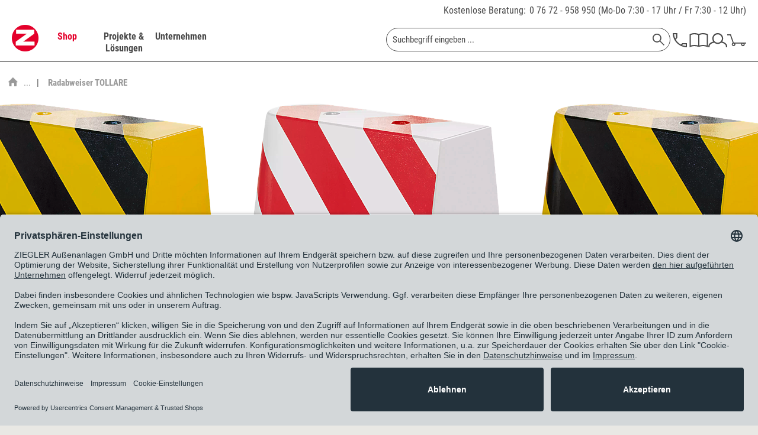

--- FILE ---
content_type: text/html; charset=UTF-8
request_url: https://www.ziegler-metall.at/radabweiser-tollare-aus-beton
body_size: 37451
content:

<!DOCTYPE html>



<html class="no-js" lang="de" itemscope="itemscope" itemtype="https://schema.org/WebPage">



    <head>


    <meta charset="utf-8">




		
    
        <meta name="author" content="ZIEGLER Außenanlagen GmbH" />
        <meta name="robots" content="index,follow" />
        <meta name="revisit-after" content="15 days" />
        <meta name="keywords" content="" />
        
        <meta name="description" content="Konstruktion:Radabweiser aus Beton mit 2 integrierten Versetzhülsen. Zur visuellen Markierung sowie zum Schutz vor Beschädigungen.Oberfläche / Farb..." />
    

    
    
        <meta property="og:type" content="website" />
        <meta property="og:site_name" content="ZIEGLER" />
        <meta property="og:title" content="ZIEGLER" />
        
        <meta property="og:description" content="Die ZIEGLER Außenanlagen GmbH ist der Spezialist für Außenanlagen. Ob Überdachungen, Fahrradständer oder Sitzbänke ZIEGLER liefert und montiert…" />
        <meta property="og:image" content="https://www.ziegler-metall.at/themes/Frontend/Ziegler/frontend/_public/src/img/logos/logo--tablet.png" />

        <meta name="twitter:card" content="website" />
        <meta name="twitter:site" content="ZIEGLER" />
        <meta name="twitter:title" content="ZIEGLER" />
        
        <meta name="twitter:description" content="Die ZIEGLER Außenanlagen GmbH ist der Spezialist für Außenanlagen. Ob Überdachungen, Fahrradständer oder Sitzbänke ZIEGLER liefert und montiert…" />
        <meta name="twitter:image" content="https://www.ziegler-metall.at/themes/Frontend/Ziegler/frontend/_public/src/img/logos/logo--tablet.png" />
    

    
        <meta itemprop="copyrightHolder" content="ZIEGLER" />
        <meta itemprop="copyrightYear" content="2014" />
        <meta itemprop="isFamilyFriendly" content="True" />
        <meta itemprop="image" content="/themes/Frontend/Ziegler/frontend/_public/src/img/logos/logo--tablet.png" />
    

    
        <meta name="viewport" content="width=device-width, initial-scale=1.0">
        <meta name="mobile-web-app-capable" content="yes">
        <meta name="apple-mobile-web-app-title" content="ZIEGLER">
        <meta name="apple-mobile-web-app-capable" content="yes">
        <meta name="apple-mobile-web-app-status-bar-style" content="default">
    

    
            

				<link rel="alternate" hreflang="de-DE" href="https://www.ziegler-metall.de/radabweiser-tollare-aus-beton-1" />
				<link rel="alternate" hreflang="de-AT" href="https://www.ziegler-metall.at/radabweiser-tollare-aus-beton" />
				<link rel="alternate" hreflang="x-default" href="https://www.ziegler-metall.de/radabweiser-tollare-aus-beton-1" />
		



    <link rel="apple-touch-icon-precomposed" href="/themes/Frontend/Ziegler/frontend/_public/src/img/apple-touch-icon-precomposed.png">
    <link rel="shortcut icon" href="/themes/Frontend/Ziegler/frontend/_public/src/img/favicon.ico">




    <meta name="msapplication-navbutton-color" content="#D9400B" />
    <meta name="application-name" content="ZIEGLER" />
    <meta name="msapplication-starturl" content="https://www.ziegler-metall.at/" />
    <meta name="msapplication-window" content="width=1024;height=768" />
    <meta name="msapplication-TileImage" content="/themes/Frontend/Ziegler/frontend/_public/src/img/win-tile-image.png"> 
    <meta name="msapplication-TileColor" content="#D9400B"> 




    <meta name="theme-color" content="#D9400B" />




									<link rel="canonical" href="https://www.ziegler-metall.at/radabweiser-tollare-aus-beton" />
				    
    
                
    





<title itemprop="name">Radabweiser TOLLARE | ZIEGLER	
        </title>



        
    <!-- etracker tracklet 5.0 -->
    <script type="text/javascript">
        
                var et_areas = "listing";
        
        
        window.etrackerReady = false;
        function _etrackerOnReady() {
            window.etrackerReady = true;
        }
    </script>

    <script id="_etLoader" data-block-cookies="true" type="text/javascript" charset="UTF-8" data-respect-dnt="true" data-secure-code="3ssMYV" src="//code.etracker.com/code/e.js" data-plugin-version="Shopware" async></script>
    <!-- etracker tracklet 5.0 end -->
    
    
            
            <link href="/web/cache/1763130995_928863b635585ac12fbe1a37a4beb25d.css" media="all" rel="stylesheet" type="text/css" />
        
    
    








    
    
    
            <link rel="preload" href="/web/cache/1763130995_928863b635585ac12fbe1a37a4beb25d.js" as="script">
    
    
    
        <link rel="preload" as="image" href="/themes/Frontend/Ziegler/frontend/_public/src/img/logos/logo--tablet.png" media="(min-width: 480px)">
        <link rel="preload" as="image" href="/themes/Frontend/Ziegler/frontend/_public/src/img/logos/logo--mobile.png" media="(max-width: 479px)">
    




    
 	
 	
	
	<script id="usercentrics-cmp" data-settings-id="uLPMZAmQr" data-language="de" src="https://app.usercentrics.eu/browser-ui/latest/loader.js" async> </script>
	<script type="application/javascript" src="https://privacy-proxy.usercentrics.eu/latest/uc-block.bundle.js"></script>


	
    <script>
        // will be used in etrackerController.js
        var etrackerControllerLoggingEnabled = true
    </script>
    <script type="text/plain" data-usercentrics="etracker">
        var waitForEtrackerController = setInterval(function () {
            if (typeof window.etrackerController != 'undefined') {
                clearInterval(waitForEtrackerController);

                try {
                    window.etrackerController.enableCookies();
                } catch (e) {
                    console.warn("etrackerController :: eTracker seems to be blocked")
                }
            }
        }, 100);
    </script>



	
    
    <script>
        window.uetq = window.uetq || [];
        window.uetq.push('consent', 'update', {
            'ad_storage': 'granted'
        });
    </script>

    
            
            <script>window.dataLayer = window.dataLayer || []</script>
        
                    
                <script>
                    try {
                        window.dataLayer.push({"event":"view_item_list","page_type":"category_list","items":[{"item_id":"006.000","item_name":"Radabweiser TOLLARE","currency":"EUR","index":0,"item_brand":"E. Ziegler Metallbearbeitung AG","item_category":"","price":1734}],"item_list_id":"category_list","item_list_name":"Category List"});
                    } catch (e) {
                        console.log(e);
                    }
                </script>
            
            
    
    
    
            
            <script type="text/javascript" data-usercentrics="Piwik Pro ohne Cookies">
                (function (window, document, dataLayerName, id) {
                    window[dataLayerName] = window[dataLayerName] || [], window[dataLayerName].push({
                        start: (new Date).getTime(),
                        event: "stg.start"
                    });
                    var scripts = document.getElementsByTagName('script')[0], tags = document.createElement('script');

                    function stgCreateCookie(a, b, c) {
                        var d = "";
                        if (c) {
                            var e = new Date;
                            e.setTime(e.getTime() + 24 * c * 60 * 60 * 1e3), d = "; expires=" + e.toUTCString();
                            f = "; SameSite=Strict"
                        }
                        document.cookie = a + "=" + b + d + f + "; path=/"
                    }

                    var isStgDebug = (window.location.href.match("stg_debug") || document.cookie.match("stg_debug")) && !window.location.href.match("stg_disable_debug");
                    stgCreateCookie("stg_debug", isStgDebug ? 1 : "", isStgDebug ? 14 : -1);
                    var qP = [];
                    dataLayerName !== "dataLayer" && qP.push("data_layer_name=" + dataLayerName), isStgDebug && qP.push("stg_debug");
                    var qPString = qP.length > 0 ? ("?" + qP.join("&")) : "";
                    tags.async = !0, tags.src = "https://ziegler-metall.containers.piwik.pro/" + id + ".js" + qPString, scripts.parentNode.insertBefore(tags, scripts);
                    !function (a, n, i) {
                        a[n] = a[n] || {};
                        for (var c = 0; c < i.length; c++) !function (i) {
                            a[n][i] = a[n][i] || {}, a[n][i].api = a[n][i].api || function () {
                                var a = [].slice.call(arguments, 0);
                                "string" == typeof a[0] && window[dataLayerName].push({
                                    event: n + "." + i + ":" + a[0],
                                    parameters: [].slice.call(arguments, 1)
                                })
                            }
                        }(i[c])
                    }(window, "ppms", ["tm", "cm"]);
                })(window, document, 'dataLayer', '36259d8a-fe31-40db-8c34-031fe4f689ee');
            </script>
        
    
    <script src="https://integrations.etrusted.com/applications/widget.js/v2" async defer></script>

</head>


<body class="is--ctl-listing is--act-index is--no-sidebar        
    
            listing--type2
    
    
        
" >

    
	     	


    
        <div class="page-wrap">

            
            
                <noscript class="noscript-main">
                    
                    


                    
    
    



                    



        



        



    <div class="alert is--warning">

        
        
                    

        
        
            <div class="alert--icon">
                <i class="icon--element icon--warning"></i>
            </div>
        

        
        
            <div class="alert--content">
                                    Um ZIEGLER in vollem Umfang nutzen zu k&ouml;nnen, empfehlen wir Ihnen Javascript in Ihrem Browser zu aktiveren.
                            </div>
        
    </div>

                </noscript>
            

            
	

	
    
    <span class="etracker--details"
          data-article-url="https://www.ziegler-metall.at/SwagETracker/getArticleInfo"
          data-etracker="{&quot;pageName&quot;:&quot;&quot;,&quot;areas&quot;:&quot;listing&quot;,&quot;accountKey&quot;:&quot;3ssMYV&quot;,&quot;target&quot;:&quot;&quot;,&quot;orderValue&quot;:&quot;&quot;,&quot;orderNumber&quot;:&quot;&quot;,&quot;newCustomer&quot;:&quot;&quot;,&quot;basket&quot;:&quot;&quot;,&quot;lpage&quot;:&quot;&quot;,&quot;tsale&quot;:&quot;&quot;,&quot;interestLevel&quot;:&quot;&quot;,&quot;loggedIn&quot;:&quot;no&quot;,&quot;customerGroup&quot;:&quot;noGroup&quot;,&quot;events&quot;:[{&quot;name&quot;:&quot;insertToWatchlist&quot;,&quot;information&quot;:{&quot;id&quot;:&quot;29167&quot;,&quot;name&quot;:&quot;Radabweiser TOLLARE&quot;,&quot;category&quot;:[&quot;ZIEGLER METALL | Deutsch&quot;,&quot;Shop&quot;,&quot;Verkehrstechnik&quot;,&quot;Verkehrssicherung&quot;],&quot;price&quot;:&quot;0&quot;,&quot;currency&quot;:&quot;EUR&quot;,&quot;variants&quot;:{}},&quot;type&quot;:&quot;attach&quot;,&quot;attachId&quot;:&quot;watchlistButton-29167&quot;}],&quot;searchCount&quot;:&quot;0&quot;,&quot;searchterm&quot;:&quot;&quot;,&quot;pluginVersion&quot;:&quot;Shopware&quot;}"
          data-deleteArticleSelector=".column--actions label"
          data-debugJs="0"></span>



            
            
                <header class="header-main">
                    
                    
                        <div class="top-bar">
    <div class="container block-group">
        <div class="phone-contact">
            <a href="/kontakt">Kostenlose Beratung:</a>

            <span>
                <a href="tel:+437672958950" class="tracking_tn">0 76 72 - 958 950</a>
                (Mo-Do 7:30 - 17 Uhr / Fr 7:30 - 12 Uhr)
			</span>
        </div>
    </div>
</div>
                    

                    
     

    <div class="header--navigation">
        <div class="container">

            
                <div class="container--ajax-cart"
                     data-collapse-cart="true" data-displayMode="offcanvas"></div>
            
        </div>
    </div>

                </header>

                
                
                    <nav class="navigation-main">
                        <div class="container" data-menu-scroller="true" data-listSelector=".navigation--list.container" data-viewPortSelector=".navigation--list-wrapper">
                            
                                <div class="navigation--list-wrapper">
    
	<div class="logo-main block-group" role="banner">
		<div class="logo--shop block">
	        <a class="logo--link" href="https://www.ziegler-metall.at/"
        	   title="ZIEGLER - zur Startseite wechseln">
	            <picture>
                	<source
                            srcset="/themes/Frontend/Ziegler/frontend/_public/src/img/logos/logo--tablet.png 1x, /themes/Frontend/Ziegler/frontend/_public/src/img/logos/logo--tablet_2x.png 2x"
                            media="(min-width: 1450px)"
                    >
                    <source
                            srcset="/themes/Frontend/Ziegler/frontend/_public/src/img/logos/logo--mobile.png, /themes/Frontend/Ziegler/frontend/_public/src/img/logos/logo--mobile_2x.png 2x"
                            media="(max-width: 1449px)"
                    >
                    <img
                            src="/themes/Frontend/Ziegler/frontend/_public/src/img/logos/logo--mobile.png"
                            alt="ZIEGLER - zur Startseite wechseln"
                    />
	            </picture>
        	</a>
		</div>
	</div>
    

    <div class="main--navigation">
    <ul class="navigation--list container" role="menubar" itemscope="itemscope" itemtype="http://schema.org/SiteNavigationElement">
        <li class="navigation--entry is--active entry--cat" data-catlpos="0" role="menuitem"><a class="navigation--link is--active" href="https://www.ziegler-metall.at/shop" title="Shop" itemprop="url"><span itemprop="name">Shop</span></a></li><li class="navigation--entry entry--cat" data-catlpos="1" role="menuitem"><a class="navigation--link" href="https://www.ziegler-metall.at/projekte-und-loesungen" title="Projekte & Lösungen" itemprop="url"><span itemprop="name">Projekte & Lösungen</span></a></li><li class="navigation--entry entry--cat" data-catlpos="2" role="menuitem"><a class="navigation--link" href="https://www.ziegler-metall.at/unternehmen" title="Unternehmen" itemprop="url"><span itemprop="name">Unternehmen</span></a></li><li class="navigation--entry entry--menu-left" role="menuitem"><a class="entry--link entry--trigger" href="#offcanvas--left" data-offcanvas-main-navigation="true"data-offCanvasSelector=".sidebar-main"><svg class="icon icon-burger"><use xlink:href="/themes/Frontend/Ziegler/frontend/_public/src/icomoon/symbol-defs.svg#icon-burger"></use></svg></a></li><li class="navigation--entry entry--search" role="menuitem" data-search="true"aria-haspopup="true">
    <form action="/search" method="get" class="main-search--form">
        

        
        

        

        
        
    <input type="search" name="sSearch"  class="main-search--field" autocomplete="off" autocapitalize="off" placeholder="Suchbegriff eingeben ..." maxlength="70" />


        
        
            <button type="submit" class="main-search--button" aria-label="Suchen">

                
                
    <svg class="icon icon-search">
        <use xlink:href="/themes/Frontend/Ziegler/frontend/_public/src/icomoon/symbol-defs.svg#icon-search"></use>
    </svg>


                
                
                    <span class="main-search--text">Suchen</span>
                
            </button>
        

        
        
            <div class="form--ajax-loader">&nbsp;</div>
        
    </form>

    
    
        <div class="main-search--results"></div>
    

</li><li class="navigation--entry entry--telno" role="menuitem"><a href="/kontakt"><svg class="icon icon-phone"><use xlink:href="/themes/Frontend/Ziegler/frontend/_public/src/icomoon/symbol-defs.svg#icon-phone"></use></svg></a></li><li class="navigation--entry entry--catalog" role="menuitem"><a href="https://www.ziegler-metall.at/ticket/index/sFid/26"title="Katalog"class="entry--link catalog--link"><svg class="icon icon-catalog"><use xlink:href="/themes/Frontend/Ziegler/frontend/_public/src/icomoon/symbol-defs.svg#icon-catalog"></use></svg></a></li><li class="navigation--entry entry--account" role="menuitem"><a href="https://www.ziegler-metall.at/account"title="MEIN ZIEGLER-Kundenkonto"class="entry--link account--link"><svg class="icon icon-account"><use xlink:href="/themes/Frontend/Ziegler/frontend/_public/src/icomoon/symbol-defs.svg#icon-account"></use></svg></a></li><li class="navigation--entry entry--cart" role="menuitem"><a class="cart--link cart--link-mobile" href="https://www.ziegler-metall.at/checkout/cart" wsQuant="0"title="Warenkorb"data-ajaxBasketQuantity="https://www.ziegler-metall.at/checkout/ajaxAmount" ><svg class="icon icon-cart"><use xlink:href="/themes/Frontend/Ziegler/frontend/_public/src/icomoon/symbol-defs.svg#icon-cart"></use></svg><span class="custom-badge">0</span></a><div class="ajax-loader">&nbsp;</div></li>
    </ul>
    </div>
</div>
                            
    
	
    
        

<div class="advanced-menu" data-advanced-menu="true" data-hoverDelay="">
    
                    
                        
                        
            <div class="menu--container">
                
                    <div class="button-container">
                        
                            <a href="https://www.ziegler-metall.at/shop" class="button--category" title="Zur Kategorie Shop">
                                <span class="text-link">Zur Kategorie Shop</span>
                                <svg class="icon icon-arrow_right icon--arrow-right">
                                    <use xlink:href="/themes/Frontend/Ziegler/frontend/_public/src/icomoon/symbol-defs.svg#icon-arrow_right"></use>
                                </svg>
                            </a>
                        

                        
                            <svg class="icon icon-cross button--close">
                                <use xlink:href="/themes/Frontend/Ziegler/frontend/_public/src/icomoon/symbol-defs.svg#icon-cross"></use>
                            </svg>
                        
                    </div>

                                            <div class="content--wrapper has--content">
                                                            <ul class="main--categories">
                                                                            
                                                                                                                        <li class="categories--list-item">
                                            <a href="https://www.ziegler-metall.at/ueberdachungen" class="menu--list-item-link" title="Überdachungen" data-cat-id="10010" data-bg-image="/media/image/3f/da/0a/pegasus-ueberdachungen.jpg">
                                                Überdachungen
                                                                                                    <svg class="icon icon-arrow_right icon--arrow-right">
                                                        <use xlink:href="/themes/Frontend/Ziegler/frontend/_public/src/icomoon/symbol-defs.svg#icon-arrow_right"></use>
                                                    </svg>
                                                                                            </a>
                                        </li>
                                                                            
                                                                                                                        <li class="categories--list-item">
                                            <a href="https://www.ziegler-metall.at/fahrradparksysteme" class="menu--list-item-link" title="Fahrradparksysteme" data-cat-id="10006" data-bg-image="/media/image/0f/c5/6c/fahrradparksysteme-600x530.jpg">
                                                Fahrradparksysteme
                                                                                                    <svg class="icon icon-arrow_right icon--arrow-right">
                                                        <use xlink:href="/themes/Frontend/Ziegler/frontend/_public/src/icomoon/symbol-defs.svg#icon-arrow_right"></use>
                                                    </svg>
                                                                                            </a>
                                        </li>
                                                                            
                                                                                                                        <li class="categories--list-item">
                                            <a href="https://www.ziegler-metall.at/baenke-tische" class="menu--list-item-link" title="Bänke &amp; Tische" data-cat-id="10008" data-bg-image="/media/image/fb/05/5f/Bellitalia-Markenbild-610x530.jpg">
                                                Bänke & Tische
                                                                                                    <svg class="icon icon-arrow_right icon--arrow-right">
                                                        <use xlink:href="/themes/Frontend/Ziegler/frontend/_public/src/icomoon/symbol-defs.svg#icon-arrow_right"></use>
                                                    </svg>
                                                                                            </a>
                                        </li>
                                                                            
                                                                                                                        <li class="categories--list-item">
                                            <a href="https://www.ziegler-metall.at/abfall-ascher" class="menu--list-item-link" title="Abfall &amp; Ascher" data-cat-id="10007" data-bg-image="/media/image/e7/a1/d8/abfallbehaelter-600x530.jpg">
                                                Abfall & Ascher
                                                                                                    <svg class="icon icon-arrow_right icon--arrow-right">
                                                        <use xlink:href="/themes/Frontend/Ziegler/frontend/_public/src/icomoon/symbol-defs.svg#icon-arrow_right"></use>
                                                    </svg>
                                                                                            </a>
                                        </li>
                                                                            
                                                                                                                        <li class="categories--list-item">
                                            <a href="https://www.ziegler-metall.at/verkehrstechnik" class="menu--list-item-link" title="Verkehrstechnik" data-cat-id="10005" data-bg-image="/media/image/c9/2a/1e/verkehrsleitsystem-600x530.jpg">
                                                Verkehrstechnik
                                                                                                    <svg class="icon icon-arrow_right icon--arrow-right">
                                                        <use xlink:href="/themes/Frontend/Ziegler/frontend/_public/src/icomoon/symbol-defs.svg#icon-arrow_right"></use>
                                                    </svg>
                                                                                            </a>
                                        </li>
                                                                            
                                                                                                                        <li class="categories--list-item">
                                            <a href="https://www.ziegler-metall.at/garten-landschaftsbau" class="menu--list-item-link" title="Garten- &amp; Landschaftsbau" data-cat-id="10003" data-bg-image="/media/image/bf/f5/d7/Malur-alle-Formen-600x530.jpg">
                                                Garten- & Landschaftsbau
                                                                                                    <svg class="icon icon-arrow_right icon--arrow-right">
                                                        <use xlink:href="/themes/Frontend/Ziegler/frontend/_public/src/icomoon/symbol-defs.svg#icon-arrow_right"></use>
                                                    </svg>
                                                                                            </a>
                                        </li>
                                                                            
                                                                                                                        <li class="categories--list-item">
                                            <a href="https://www.ziegler-metall.at/gebaeudeausruestung" class="menu--list-item-link" title="Gebäudeausrüstung" data-cat-id="10002" data-bg-image="/media/image/b4/e0/a6/gebaeudeausruestung-600x530.jpg">
                                                Gebäudeausrüstung
                                                                                                    <svg class="icon icon-arrow_right icon--arrow-right">
                                                        <use xlink:href="/themes/Frontend/Ziegler/frontend/_public/src/icomoon/symbol-defs.svg#icon-arrow_right"></use>
                                                    </svg>
                                                                                            </a>
                                        </li>
                                                                            
                                                                                                                        <li class="categories--list-item">
                                            <a href="https://www.ziegler-metall.at/spielplatzausstattung" class="menu--list-item-link" title="Spielplatzausstattung" data-cat-id="18182" data-bg-image="">
                                                Spielplatzausstattung
                                                                                                    <svg class="icon icon-arrow_right icon--arrow-right">
                                                        <use xlink:href="/themes/Frontend/Ziegler/frontend/_public/src/icomoon/symbol-defs.svg#icon-arrow_right"></use>
                                                    </svg>
                                                                                            </a>
                                        </li>
                                                                            
                                                                                                                        <li class="categories--list-item">
                                            <a href="https://www.ziegler-metall.at/sportplatzausstattung" class="menu--list-item-link" title="Sportplatzausstattung" data-cat-id="18183" data-bg-image="">
                                                Sportplatzausstattung
                                                                                                    <svg class="icon icon-arrow_right icon--arrow-right">
                                                        <use xlink:href="/themes/Frontend/Ziegler/frontend/_public/src/icomoon/symbol-defs.svg#icon-arrow_right"></use>
                                                    </svg>
                                                                                            </a>
                                        </li>
                                                                            
                                                                                                                        <li class="categories--list-item">
                                            <a href="https://www.ziegler-metall.at/elektromobilitaet" class="menu--list-item-link" title="Elektromobilität" data-cat-id="10009" data-bg-image="/media/image/59/54/e6/Elektromobilitaet-600x530.jpg">
                                                Elektromobilität
                                                                                                    <svg class="icon icon-arrow_right icon--arrow-right">
                                                        <use xlink:href="/themes/Frontend/Ziegler/frontend/_public/src/icomoon/symbol-defs.svg#icon-arrow_right"></use>
                                                    </svg>
                                                                                            </a>
                                        </li>
                                                                            
                                                                                                                        <li class="categories--list-item">
                                            <a href="https://www.ziegler-metall.at/kollektionen" class="menu--list-item-link" title="Kollektionen" data-cat-id="10000" data-bg-image="">
                                                Kollektionen
                                                                                                    <svg class="icon icon-arrow_right icon--arrow-right">
                                                        <use xlink:href="/themes/Frontend/Ziegler/frontend/_public/src/icomoon/symbol-defs.svg#icon-arrow_right"></use>
                                                    </svg>
                                                                                            </a>
                                        </li>
                                                                    </ul>

                                <div class="menu--list-wrapper">
                                    
                                        <ul class="menu--list menu--level-0">
    
                    
                        
            
            
            <li class="menu--list-item item--level-0 clearfix menu--item-10010" style="width: 100%">
                
                    
                                            <ul class="menu--list menu--level-1">
    
                    
                        
                            
            
                                                            <li class="menu--list-item item--level-1 item--all-link clearfix">
                    <a href="https://www.ziegler-metall.at/ueberdachungen" class="menu--list-item-link" title="Überdachungen">Alles aus Überdachungen anzeigen</a>
                </li>
            
            <li class="menu--list-item item--level-1 clearfix">
                
                                            <a href="https://www.ziegler-metall.at/fahrradueberdachungen-2" class="menu--list-item-link" title="Fahrradüberdachungen">Fahrradüberdachungen</a>
                    
                                    
            </li>

            
                    
                        
                            
            
            
            <li class="menu--list-item item--level-1 clearfix">
                
                                            <a href="https://www.ziegler-metall.at/wartehallen" class="menu--list-item-link" title="Wartehallen">Wartehallen</a>
                    
                                    
            </li>

            
                    
                        
                            
            
            
            <li class="menu--list-item item--level-1 clearfix">
                
                                            <a href="https://www.ziegler-metall.at/ueberdachungen-fuer-muellbehaelter-1" class="menu--list-item-link" title="Überdachungen für Müllbehälter">Überdachungen für Müllbehälter</a>
                    
                                    
            </li>

            
                    
                        
                            
            
            
            <li class="menu--list-item item--level-1 clearfix">
                
                                            <a href="https://www.ziegler-metall.at/raucherunterstaende-1" class="menu--list-item-link" title="Raucherunterstände">Raucherunterstände</a>
                    
                                    
            </li>

            
                    
                        
                            
            
            
            <li class="menu--list-item item--level-1 clearfix">
                
                                            <a href="https://www.ziegler-metall.at/carports-1" class="menu--list-item-link" title="Carports">Carports</a>
                    
                                    
            </li>

            
                    
                        
                            
            
            
            <li class="menu--list-item item--level-1 clearfix">
                
                                            <a href="https://www.ziegler-metall.at/minigaragen" class="menu--list-item-link" title="Minigaragen">Minigaragen</a>
                    
                                    
            </li>

            
                    
                        
                            
            
            
            <li class="menu--list-item item--level-1 clearfix">
                
                                            <a href="https://www.ziegler-metall.at/container" class="menu--list-item-link" title="Container">Container</a>
                    
                                    
            </li>

            
                    
                        
                            
            
            
            <li class="menu--list-item item--level-1 clearfix">
                
                                            <a href="https://www.ziegler-metall.at/automatenueberdachungen-1" class="menu--list-item-link" title="Automatenüberdachungen">Automatenüberdachungen</a>
                    
                                    
            </li>

            
                    
                        
                            
            
            
            <li class="menu--list-item item--level-1 clearfix">
                
                                            <a href="https://www.ziegler-metall.at/vordaecher-1" class="menu--list-item-link" title="Vordächer">Vordächer</a>
                    
                                    
            </li>

            
                    
                        
                            
            
            
            <li class="menu--list-item item--level-1 clearfix">
                
                                            <a href="https://www.ziegler-metall.at/beschattungssysteme-1" class="menu--list-item-link" title="Beschattungssysteme">Beschattungssysteme</a>
                    
                                    
            </li>

                            </ul>
                <ul class="menu--list menu--level-1">
            
                    
                        
                            
            
            
            <li class="menu--list-item item--level-1 clearfix">
                
                                            <a href="https://www.ziegler-metall.at/windschutz-sichtschutz-2" class="menu--list-item-link" title="Windschutz &amp; Sichtschutz">Windschutz & Sichtschutz</a>
                    
                                    
            </li>

            
                    
                        
                            
            
            
            <li class="menu--list-item item--level-1 clearfix">
                
                                            <a href="https://www.ziegler-metall.at/zubehoer-fuer-ueberdachungen" class="menu--list-item-link" title="Zubehör für Überdachungen">Zubehör für Überdachungen</a>
                    
                                    
            </li>

            
            
    </ul>

                                    
            </li>

            
                    
                        
            
            
            <li class="menu--list-item item--level-0 clearfix menu--item-10006" style="width: 100%">
                
                    
                                            <ul class="menu--list menu--level-1">
    
                    
                        
                            
            
                                                            <li class="menu--list-item item--level-1 item--all-link clearfix">
                    <a href="https://www.ziegler-metall.at/fahrradparksysteme" class="menu--list-item-link" title="Fahrradparksysteme">Alles aus Fahrradparksysteme anzeigen</a>
                </li>
            
            <li class="menu--list-item item--level-1 clearfix">
                
                                            <a href="https://www.ziegler-metall.at/fahrradstaender" class="menu--list-item-link" title="Fahrradständer">Fahrradständer</a>
                    
                                    
            </li>

            
                    
                        
                            
            
            
            <li class="menu--list-item item--level-1 clearfix">
                
                                            <a href="https://www.ziegler-metall.at/fahrradanlehnbuegel" class="menu--list-item-link" title="Fahrradanlehnbügel">Fahrradanlehnbügel</a>
                    
                                    
            </li>

            
                    
                        
                            
            
            
            <li class="menu--list-item item--level-1 clearfix">
                
                                            <a href="https://www.ziegler-metall.at/fahrrad-servicestationen" class="menu--list-item-link" title="Fahrrad-Servicestationen">Fahrrad-Servicestationen</a>
                    
                                    
            </li>

            
                    
                        
                            
            
            
            <li class="menu--list-item item--level-1 clearfix">
                
                                            <a href="https://www.ziegler-metall.at/fahrradaufhaengungen" class="menu--list-item-link" title="Fahrradaufhängungen">Fahrradaufhängungen</a>
                    
                                    
            </li>

            
                    
                        
                            
            
            
            <li class="menu--list-item item--level-1 clearfix">
                
                                            <a href="https://www.ziegler-metall.at/fahrradueberdachungen-3" class="menu--list-item-link" title="Fahrradüberdachungen">Fahrradüberdachungen</a>
                    
                                    
            </li>

            
                    
                        
                            
            
            
            <li class="menu--list-item item--level-1 clearfix">
                
                                            <a href="https://www.ziegler-metall.at/fahrradgaragen-3" class="menu--list-item-link" title="Fahrradgaragen">Fahrradgaragen</a>
                    
                                    
            </li>

            
                    
                        
                            
            
            
            <li class="menu--list-item item--level-1 clearfix">
                
                                            <a href="https://www.ziegler-metall.at/e-bike-ladestationen-1" class="menu--list-item-link" title="E-Bike-Ladestationen">E-Bike-Ladestationen</a>
                    
                                    
            </li>

            
            
    </ul>

                                    
            </li>

            
                    
                        
            
            
            <li class="menu--list-item item--level-0 clearfix menu--item-10008" style="width: 100%">
                
                    
                                            <ul class="menu--list menu--level-1">
    
                    
                        
                            
            
                                                            <li class="menu--list-item item--level-1 item--all-link clearfix">
                    <a href="https://www.ziegler-metall.at/baenke-tische" class="menu--list-item-link" title="Bänke &amp; Tische">Alles aus Bänke & Tische anzeigen</a>
                </li>
            
            <li class="menu--list-item item--level-1 clearfix">
                
                                            <a href="https://www.ziegler-metall.at/sitzbaenke" class="menu--list-item-link" title="Sitzbänke">Sitzbänke</a>
                    
                                    
            </li>

            
                    
                        
                            
            
            
            <li class="menu--list-item item--level-1 clearfix">
                
                                            <a href="https://www.ziegler-metall.at/sitzgruppen" class="menu--list-item-link" title="Sitzgruppen">Sitzgruppen</a>
                    
                                    
            </li>

            
                    
                        
                            
            
            
            <li class="menu--list-item item--level-1 clearfix">
                
                                            <a href="https://www.ziegler-metall.at/sitze" class="menu--list-item-link" title="Sitze">Sitze</a>
                    
                                    
            </li>

            
                    
                        
                            
            
            
            <li class="menu--list-item item--level-1 clearfix">
                
                                            <a href="https://www.ziegler-metall.at/outdoor-tische" class="menu--list-item-link" title="Outdoor-Tische">Outdoor-Tische</a>
                    
                                    
            </li>

            
                    
                        
                            
            
            
            <li class="menu--list-item item--level-1 clearfix">
                
                                            <a href="https://www.ziegler-metall.at/anlehnbaenke" class="menu--list-item-link" title="Anlehnbänke">Anlehnbänke</a>
                    
                                    
            </li>

            
                    
                        
                            
            
            
            <li class="menu--list-item item--level-1 clearfix">
                
                                            <a href="https://www.ziegler-metall.at/modulares-aussenmobiliar" class="menu--list-item-link" title="modulares Außenmobiliar">modulares Außenmobiliar</a>
                    
                                    
            </li>

            
                    
                        
                            
            
            
            <li class="menu--list-item item--level-1 clearfix">
                
                                            <a href="https://www.ziegler-metall.at/parklets" class="menu--list-item-link" title="Parklets">Parklets</a>
                    
                                    
            </li>

            
                    
                        
                            
            
            
            <li class="menu--list-item item--level-1 clearfix">
                
                                            <a href="https://www.ziegler-metall.at/stadtmobiliar-kollektionen-1" class="menu--list-item-link" title="Stadtmobiliar-Kollektionen">Stadtmobiliar-Kollektionen</a>
                    
                                    
            </li>

            
            
    </ul>

                                    
            </li>

            
                    
                        
            
            
            <li class="menu--list-item item--level-0 clearfix menu--item-10007" style="width: 100%">
                
                    
                                            <ul class="menu--list menu--level-1">
    
                    
                        
                            
            
                                                            <li class="menu--list-item item--level-1 item--all-link clearfix">
                    <a href="https://www.ziegler-metall.at/abfall-ascher" class="menu--list-item-link" title="Abfall &amp; Ascher">Alles aus Abfall & Ascher anzeigen</a>
                </li>
            
            <li class="menu--list-item item--level-1 clearfix">
                
                                            <a href="https://www.ziegler-metall.at/abfallbehaeltersysteme" class="menu--list-item-link" title="Abfallbehältersysteme">Abfallbehältersysteme</a>
                    
                                    
            </li>

            
                    
                        
                            
            
            
            <li class="menu--list-item item--level-1 clearfix">
                
                                            <a href="https://www.ziegler-metall.at/ascher" class="menu--list-item-link" title="Ascher">Ascher</a>
                    
                                    
            </li>

            
                    
                        
                            
            
            
            <li class="menu--list-item item--level-1 clearfix">
                
                                            <a href="https://www.ziegler-metall.at/hundetoiletten" class="menu--list-item-link" title="Hundetoiletten">Hundetoiletten</a>
                    
                                    
            </li>

            
                    
                        
                            
            
            
            <li class="menu--list-item item--level-1 clearfix">
                
                                            <a href="https://www.ziegler-metall.at/ueberdachungen-fuer-muellbehaelter" class="menu--list-item-link" title="Überdachungen für Müllbehälter">Überdachungen für Müllbehälter</a>
                    
                                    
            </li>

            
                    
                        
                            
            
            
            <li class="menu--list-item item--level-1 clearfix">
                
                                            <a href="https://www.ziegler-metall.at/zubehoer-fuer-abfall-ascher" class="menu--list-item-link" title="Zubehör für Abfall &amp; Ascher">Zubehör für Abfall & Ascher</a>
                    
                                    
            </li>

            
            
    </ul>

                                    
            </li>

            
                    
                        
            
            
            <li class="menu--list-item item--level-0 clearfix menu--item-10005" style="width: 100%">
                
                    
                                            <ul class="menu--list menu--level-1">
    
                    
                        
                            
            
                                                            <li class="menu--list-item item--level-1 item--all-link clearfix">
                    <a href="https://www.ziegler-metall.at/verkehrstechnik" class="menu--list-item-link" title="Verkehrstechnik">Alles aus Verkehrstechnik anzeigen</a>
                </li>
            
            <li class="menu--list-item item--level-1 clearfix">
                
                                            <a href="https://www.ziegler-metall.at/poller-pfosten" class="menu--list-item-link" title="Poller &amp; Pfosten">Poller & Pfosten</a>
                    
                                    
            </li>

            
                    
                        
                            
            
            
            <li class="menu--list-item item--level-1 clearfix">
                
                                            <a href="https://www.ziegler-metall.at/absperrungen" class="menu--list-item-link" title="Absperrungen">Absperrungen</a>
                    
                                    
            </li>

            
                    
                        
                            
            
            
            <li class="menu--list-item item--level-1 clearfix">
                
                                            <a href="https://www.ziegler-metall.at/verkehrssicherung" class="menu--list-item-link" title="Verkehrssicherung">Verkehrssicherung</a>
                    
                                    
            </li>

            
                    
                        
                            
            
            
            <li class="menu--list-item item--level-1 clearfix">
                
                                            <a href="https://www.ziegler-metall.at/parkplatzsperren" class="menu--list-item-link" title="Parkplatzsperren">Parkplatzsperren</a>
                    
                                    
            </li>

            
                    
                        
                            
            
            
            <li class="menu--list-item item--level-1 clearfix">
                
                                            <a href="https://www.ziegler-metall.at/schilder" class="menu--list-item-link" title="Schilder">Schilder</a>
                    
                                    
            </li>

            
                    
                        
                            
            
            
            <li class="menu--list-item item--level-1 clearfix">
                
                                            <a href="https://www.ziegler-metall.at/verkehrsspiegel-1" class="menu--list-item-link" title="Verkehrsspiegel">Verkehrsspiegel</a>
                    
                                    
            </li>

            
                    
                        
                            
            
            
            <li class="menu--list-item item--level-1 clearfix">
                
                                            <a href="https://www.ziegler-metall.at/baustellensicherung" class="menu--list-item-link" title="Baustellensicherung">Baustellensicherung</a>
                    
                                    
            </li>

            
            
    </ul>

                                    
            </li>

            
                    
                        
            
            
            <li class="menu--list-item item--level-0 clearfix menu--item-10003" style="width: 100%">
                
                    
                                            <ul class="menu--list menu--level-1">
    
                    
                        
                            
            
                                                            <li class="menu--list-item item--level-1 item--all-link clearfix">
                    <a href="https://www.ziegler-metall.at/garten-landschaftsbau" class="menu--list-item-link" title="Garten- &amp; Landschaftsbau">Alles aus Garten- & Landschaftsbau anzeigen</a>
                </li>
            
            <li class="menu--list-item item--level-1 clearfix">
                
                                            <a href="https://www.ziegler-metall.at/beschattungssysteme" class="menu--list-item-link" title="Beschattungssysteme">Beschattungssysteme</a>
                    
                                    
            </li>

            
                    
                        
                            
            
            
            <li class="menu--list-item item--level-1 clearfix">
                
                                            <a href="https://www.ziegler-metall.at/windschutz-sichtschutz" class="menu--list-item-link" title="Windschutz &amp; Sichtschutz">Windschutz & Sichtschutz</a>
                    
                                    
            </li>

            
                    
                        
                            
            
            
            <li class="menu--list-item item--level-1 clearfix">
                
                                            <a href="https://www.ziegler-metall.at/baumschutz-1" class="menu--list-item-link" title="Baumschutz">Baumschutz</a>
                    
                                    
            </li>

            
                    
                        
                            
            
            
            <li class="menu--list-item item--level-1 clearfix">
                
                                            <a href="https://www.ziegler-metall.at/pflanzbehaelter-1" class="menu--list-item-link" title="Pflanzbehälter">Pflanzbehälter</a>
                    
                                    
            </li>

            
                    
                        
                            
            
            
            <li class="menu--list-item item--level-1 clearfix">
                
                                            <a href="https://www.ziegler-metall.at/outdoor-kuechen" class="menu--list-item-link" title="Outdoor-Küchen">Outdoor-Küchen</a>
                    
                                    
            </li>

            
                    
                        
                            
            
            
            <li class="menu--list-item item--level-1 clearfix">
                
                                            <a href="https://www.ziegler-metall.at/bewaesserung" class="menu--list-item-link" title="Bewässerung">Bewässerung</a>
                    
                                    
            </li>

            
                    
                        
                            
            
            
            <li class="menu--list-item item--level-1 clearfix">
                
                                            <a href="https://www.ziegler-metall.at/hochwasserschutz" class="menu--list-item-link" title="Hochwasserschutz">Hochwasserschutz</a>
                    
                                    
            </li>

            
                    
                        
                            
            
            
            <li class="menu--list-item item--level-1 clearfix">
                
                                            <a href="https://www.ziegler-metall.at/stuetzmauern" class="menu--list-item-link" title="Stützmauern">Stützmauern</a>
                    
                                    
            </li>

            
            
    </ul>

                                    
            </li>

            
                    
                        
            
            
            <li class="menu--list-item item--level-0 clearfix menu--item-10002" style="width: 100%">
                
                    
                                            <ul class="menu--list menu--level-1">
    
                    
                        
                            
            
                                                            <li class="menu--list-item item--level-1 item--all-link clearfix">
                    <a href="https://www.ziegler-metall.at/gebaeudeausruestung" class="menu--list-item-link" title="Gebäudeausrüstung">Alles aus Gebäudeausrüstung anzeigen</a>
                </li>
            
            <li class="menu--list-item item--level-1 clearfix">
                
                                            <a href="https://www.ziegler-metall.at/informationssysteme" class="menu--list-item-link" title="Informationssysteme">Informationssysteme</a>
                    
                                    
            </li>

            
                    
                        
                            
            
            
            <li class="menu--list-item item--level-1 clearfix">
                
                                            <a href="https://www.ziegler-metall.at/briefkaesten" class="menu--list-item-link" title="Briefkästen">Briefkästen</a>
                    
                                    
            </li>

            
                    
                        
                            
            
            
            <li class="menu--list-item item--level-1 clearfix">
                
                                            <a href="https://www.ziegler-metall.at/lager-betriebsbedarf" class="menu--list-item-link" title="Lager- &amp; Betriebsbedarf">Lager- & Betriebsbedarf</a>
                    
                                    
            </li>

            
                    
                        
                            
            
            
            <li class="menu--list-item item--level-1 clearfix">
                
                                            <a href="https://www.ziegler-metall.at/winterdienst" class="menu--list-item-link" title="Winterdienst">Winterdienst</a>
                    
                                    
            </li>

            
                    
                        
                            
            
            
            <li class="menu--list-item item--level-1 clearfix">
                
                                            <a href="https://www.ziegler-metall.at/rampen" class="menu--list-item-link" title="Rampen">Rampen</a>
                    
                                    
            </li>

            
                    
                        
                            
            
            
            <li class="menu--list-item item--level-1 clearfix">
                
                                            <a href="https://www.ziegler-metall.at/infektionsschutz-hygiene" class="menu--list-item-link" title="Infektionsschutz &amp; Hygiene">Infektionsschutz & Hygiene</a>
                    
                                    
            </li>

            
                    
                        
                            
            
            
            <li class="menu--list-item item--level-1 clearfix">
                
                                            <a href="https://www.ziegler-metall.at/beleuchtung" class="menu--list-item-link" title="Beleuchtung">Beleuchtung</a>
                    
                                    
            </li>

            
                    
                        
                            
            
            
            <li class="menu--list-item item--level-1 clearfix">
                
                                            <a href="https://www.ziegler-metall.at/hausmeisterbedarf-baustoffe" class="menu--list-item-link" title="Hausmeisterbedarf &amp; Baustoffe">Hausmeisterbedarf & Baustoffe</a>
                    
                                    
            </li>

            
            
    </ul>

                                    
            </li>

            
                    
                        
            
            
            <li class="menu--list-item item--level-0 clearfix menu--item-18182" style="width: 100%">
                
                    
                                            <ul class="menu--list menu--level-1">
    
                    
                        
                            
            
                                                            <li class="menu--list-item item--level-1 item--all-link clearfix">
                    <a href="https://www.ziegler-metall.at/spielplatzausstattung" class="menu--list-item-link" title="Spielplatzausstattung">Alles aus Spielplatzausstattung anzeigen</a>
                </li>
            
            <li class="menu--list-item item--level-1 clearfix">
                
                                            <a href="https://www.ziegler-metall.at/dynamische-spielgeraete" class="menu--list-item-link" title="Dynamische Spielgeräte">Dynamische Spielgeräte</a>
                    
                                    
            </li>

            
                    
                        
                            
            
            
            <li class="menu--list-item item--level-1 clearfix">
                
                                            <a href="https://www.ziegler-metall.at/spielanlagen" class="menu--list-item-link" title="Spielanlagen">Spielanlagen</a>
                    
                                    
            </li>

            
                    
                        
                            
            
            
            <li class="menu--list-item item--level-1 clearfix">
                
                                            <a href="https://www.ziegler-metall.at/kleinkindgeraete" class="menu--list-item-link" title="Kleinkindgeräte">Kleinkindgeräte</a>
                    
                                    
            </li>

            
                    
                        
                            
            
            
            <li class="menu--list-item item--level-1 clearfix">
                
                                            <a href="https://www.ziegler-metall.at/kletteranlagen" class="menu--list-item-link" title="Kletteranlagen">Kletteranlagen</a>
                    
                                    
            </li>

            
                    
                        
                            
            
            
            <li class="menu--list-item item--level-1 clearfix">
                
                                            <a href="https://www.ziegler-metall.at/spielplatzergaenzungen" class="menu--list-item-link" title="Spielplatzergänzungen">Spielplatzergänzungen</a>
                    
                                    
            </li>

            
                    
                        
                            
            
            
            <li class="menu--list-item item--level-1 clearfix">
                
                                            <a href="https://www.ziegler-metall.at/agility-1" class="menu--list-item-link" title="Agility">Agility</a>
                    
                                    
            </li>

            
                    
                        
                            
            
            
            <li class="menu--list-item item--level-1 clearfix">
                
                                            <a href="https://www.ziegler-metall.at/spielplatz-kollektionen-1" class="menu--list-item-link" title="Spielplatz-Kollektionen">Spielplatz-Kollektionen</a>
                    
                                    
            </li>

            
            
    </ul>

                                    
            </li>

            
                    
                        
            
            
            <li class="menu--list-item item--level-0 clearfix menu--item-18183" style="width: 100%">
                
                    
                                            <ul class="menu--list menu--level-1">
    
                    
                        
                            
            
                                                            <li class="menu--list-item item--level-1 item--all-link clearfix">
                    <a href="https://www.ziegler-metall.at/sportplatzausstattung" class="menu--list-item-link" title="Sportplatzausstattung">Alles aus Sportplatzausstattung anzeigen</a>
                </li>
            
            <li class="menu--list-item item--level-1 clearfix">
                
                                            <a href="https://www.ziegler-metall.at/sportplatzumrandung" class="menu--list-item-link" title="Sportplatzumrandung">Sportplatzumrandung</a>
                    
                                    
            </li>

            
                    
                        
                            
            
            
            <li class="menu--list-item item--level-1 clearfix">
                
                                            <a href="https://www.ziegler-metall.at/ballsport" class="menu--list-item-link" title="Ballsport">Ballsport</a>
                    
                                    
            </li>

            
                    
                        
                            
            
            
            <li class="menu--list-item item--level-1 clearfix">
                
                                            <a href="https://www.ziegler-metall.at/outdoor-fitness-1" class="menu--list-item-link" title="Outdoor-Fitness">Outdoor-Fitness</a>
                    
                                    
            </li>

            
                    
                        
                            
            
            
            <li class="menu--list-item item--level-1 clearfix">
                
                                            <a href="https://www.ziegler-metall.at/sportplatzergaenzungen" class="menu--list-item-link" title="Sportplatzergänzungen">Sportplatzergänzungen</a>
                    
                                    
            </li>

            
                    
                        
                            
            
            
            <li class="menu--list-item item--level-1 clearfix">
                
                                            <a href="https://www.ziegler-metall.at/agility" class="menu--list-item-link" title="Agility">Agility</a>
                    
                                    
            </li>

            
                    
                        
                            
            
            
            <li class="menu--list-item item--level-1 clearfix">
                
                                            <a href="https://www.ziegler-metall.at/sportplatz-kollektionen-1" class="menu--list-item-link" title="Sportplatz-Kollektionen">Sportplatz-Kollektionen</a>
                    
                                    
            </li>

            
            
    </ul>

                                    
            </li>

            
                    
                        
            
            
            <li class="menu--list-item item--level-0 clearfix menu--item-10009" style="width: 100%">
                
                    
                                            <ul class="menu--list menu--level-1">
    
                    
                        
                            
            
                                                            <li class="menu--list-item item--level-1 item--all-link clearfix">
                    <a href="https://www.ziegler-metall.at/elektromobilitaet" class="menu--list-item-link" title="Elektromobilität">Alles aus Elektromobilität anzeigen</a>
                </li>
            
            <li class="menu--list-item item--level-1 clearfix">
                
                                            <a href="https://www.ziegler-metall.at/schliessfachanlagen" class="menu--list-item-link" title="Schließfachanlagen">Schließfachanlagen</a>
                    
                                    
            </li>

            
                    
                        
                            
            
            
            <li class="menu--list-item item--level-1 clearfix">
                
                                            <a href="https://www.ziegler-metall.at/e-ladestationen" class="menu--list-item-link" title="E-Ladestationen">E-Ladestationen</a>
                    
                                    
            </li>

            
            
    </ul>

                                    
            </li>

            
                    
                        
            
            
            <li class="menu--list-item item--level-0 clearfix menu--item-10000" style="width: 100%">
                
                    
                                            <ul class="menu--list menu--level-1">
    
                    
                        
                            
            
                                                            <li class="menu--list-item item--level-1 item--all-link clearfix">
                    <a href="https://www.ziegler-metall.at/kollektionen" class="menu--list-item-link" title="Kollektionen">Alles aus Kollektionen anzeigen</a>
                </li>
            
            <li class="menu--list-item item--level-1 clearfix">
                
                                            <a href="https://www.ziegler-metall.at/spielplatz-kollektionen" class="menu--list-item-link" title="Spielplatz-Kollektionen">Spielplatz-Kollektionen</a>
                    
                                    
            </li>

            
                    
                        
                            
            
            
            <li class="menu--list-item item--level-1 clearfix">
                
                                            <a href="https://www.ziegler-metall.at/sportplatz-kollektionen" class="menu--list-item-link" title="Sportplatz-Kollektionen">Sportplatz-Kollektionen</a>
                    
                                    
            </li>

            
                    
                        
                            
            
            
            <li class="menu--list-item item--level-1 clearfix">
                
                                            <a href="https://www.ziegler-metall.at/stadtmobiliar-kollektionen" class="menu--list-item-link" title="Stadtmobiliar-Kollektionen">Stadtmobiliar-Kollektionen</a>
                    
                                    
            </li>

            
            
    </ul>

                                    
            </li>

            
            
    </ul>

                                    
                                </div>
                            
                                                    </div>
                                    
            </div>
                    
                        
                        
            <div class="menu--container">
                
                    <div class="button-container">
                        
                            <a href="https://www.ziegler-metall.at/projekte-und-loesungen" class="button--category" title="Zur Kategorie Projekte &amp; Lösungen">
                                <span class="text-link">Zur Kategorie Projekte & Lösungen</span>
                                <svg class="icon icon-arrow_right icon--arrow-right">
                                    <use xlink:href="/themes/Frontend/Ziegler/frontend/_public/src/icomoon/symbol-defs.svg#icon-arrow_right"></use>
                                </svg>
                            </a>
                        

                        
                            <svg class="icon icon-cross button--close">
                                <use xlink:href="/themes/Frontend/Ziegler/frontend/_public/src/icomoon/symbol-defs.svg#icon-cross"></use>
                            </svg>
                        
                    </div>

                                            <div class="content--wrapper has--content">
                                                            <ul class="main--categories">
                                                                            
                                                                                                                        <li class="categories--list-item">
                                            <a href="https://www.ziegler-metall.at/themenwelten" class="menu--list-item-link" title="Themenwelten" data-cat-id="157398348" data-bg-image="/media/image/a7/84/ca/flyout-themenwelt-360x600.jpg">
                                                Themenwelten
                                                                                                    <svg class="icon icon-arrow_right icon--arrow-right">
                                                        <use xlink:href="/themes/Frontend/Ziegler/frontend/_public/src/icomoon/symbol-defs.svg#icon-arrow_right"></use>
                                                    </svg>
                                                                                            </a>
                                        </li>
                                                                            
                                                                                                                        <li class="categories--list-item">
                                            <a href="https://www.ziegler-metall.at/serviceleistungen" class="menu--list-item-link" title="Serviceleistungen" data-cat-id="157398235" data-bg-image="/media/image/3f/4d/1a/serviceleistungen-beratung-600x360.jpg">
                                                Serviceleistungen
                                                                                                    <svg class="icon icon-arrow_right icon--arrow-right">
                                                        <use xlink:href="/themes/Frontend/Ziegler/frontend/_public/src/icomoon/symbol-defs.svg#icon-arrow_right"></use>
                                                    </svg>
                                                                                            </a>
                                        </li>
                                                                            
                                                                                                                        <li class="categories--list-item">
                                            <a href="https://www.ziegler-metall.at/referenzen" class="menu--list-item-link" title="Referenzen" data-cat-id="157398172" data-bg-image="/media/image/dd/b5/75/flyout-referenzen-500x500.jpg">
                                                Referenzen
                                                                                                    <svg class="icon icon-arrow_right icon--arrow-right">
                                                        <use xlink:href="/themes/Frontend/Ziegler/frontend/_public/src/icomoon/symbol-defs.svg#icon-arrow_right"></use>
                                                    </svg>
                                                                                            </a>
                                        </li>
                                                                    </ul>

                                <div class="menu--list-wrapper">
                                    
                                        <ul class="menu--list menu--level-0">
    
                    
                        
            
            
            <li class="menu--list-item item--level-0 clearfix menu--item-157398348" style="width: 100%">
                
                    
                                            <ul class="menu--list menu--level-1">
    
                    
                        
                            
            
                                                            <li class="menu--list-item item--level-1 item--all-link clearfix">
                    <a href="https://www.ziegler-metall.at/themenwelten" class="menu--list-item-link" title="Themenwelten">Alles aus Themenwelten anzeigen</a>
                </li>
            
            <li class="menu--list-item item--level-1 clearfix">
                
                                            <a href="https://www.ziegler-metall.at/fahrradgerechte-infrastruktur-und-elektromobilitaet" class="menu--list-item-link" title="Fahrradgerechte Infrastruktur und Elektromobilität">Fahrradgerechte Infrastruktur und Elektromobilität</a>
                    
                                    
            </li>

            
                    
                        
                            
            
            
            <li class="menu--list-item item--level-1 clearfix">
                
                                            <a href="https://www.ziegler-metall.at/unterstaende-fuer-personen" class="menu--list-item-link" title="Unterstände für Personen">Unterstände für Personen</a>
                    
                                    
            </li>

            
                    
                        
                            
            
            
            <li class="menu--list-item item--level-1 clearfix">
                
                                            <a href="https://www.ziegler-metall.at/ueberdachungen-zum-schutz-von-gebrauchsguetern" class="menu--list-item-link" title="Überdachungen zum Schutz von Gebrauchsgütern">Überdachungen zum Schutz von Gebrauchsgütern</a>
                    
                                    
            </li>

            
                    
                        
                            
            
            
            <li class="menu--list-item item--level-1 clearfix">
                
                                            <a href="https://www.ziegler-metall.at/leben-in-der-stadt" class="menu--list-item-link" title="Leben in der Stadt">Leben in der Stadt</a>
                    
                                    
            </li>

            
                    
                        
                            
            
            
            <li class="menu--list-item item--level-1 clearfix">
                
                                            <a href="https://www.ziegler-metall.at/attraktives-wohnumfeld" class="menu--list-item-link" title="Attraktives Wohnumfeld">Attraktives Wohnumfeld</a>
                    
                                    
            </li>

            
                    
                        
                            
            
            
            <li class="menu--list-item item--level-1 clearfix">
                
                                            <a href="https://www.ziegler-metall.at/urlaub-und-freizeit-in-der-heimat" class="menu--list-item-link" title="Urlaub und Freizeit in der Heimat">Urlaub und Freizeit in der Heimat</a>
                    
                                    
            </li>

            
                    
                        
                            
            
            
            <li class="menu--list-item item--level-1 clearfix">
                
                                            <a href="https://www.ziegler-metall.at/abstand-und-hygiene-draussen" class="menu--list-item-link" title="Abstand und Hygiene für draußen">Abstand und Hygiene für draußen</a>
                    
                                    
            </li>

            
                    
                        
                            
            
            
            <li class="menu--list-item item--level-1 clearfix">
                
                                            <a href="https://www.ziegler-metall.at/sport-im-freien" class="menu--list-item-link" title="Sport im Freien">Sport im Freien</a>
                    
                                    
            </li>

            
                    
                        
                            
            
            
            <li class="menu--list-item item--level-1 clearfix">
                
                                            <a href="https://www.ziegler-metall.at/ausstattung-fuer-spielflaechen" class="menu--list-item-link" title="Ausstattung für Spielflächen">Ausstattung für Spielflächen</a>
                    
                                    
            </li>

            
                    
                        
                            
            
            
            <li class="menu--list-item item--level-1 clearfix">
                
                                            <a href="https://www.ziegler-metall.at/ausstattung-fuer-eparkplaetze" class="menu--list-item-link" title="Ausstattung für E-Parkplätze">Ausstattung für E-Parkplätze</a>
                    
                                    
            </li>

                            </ul>
                <ul class="menu--list menu--level-1">
            
                    
                        
                            
            
            
            <li class="menu--list-item item--level-1 clearfix">
                
                                            <a href="https://www.ziegler-metall.at/mehr-sicherheit-fuer-draussen" class="menu--list-item-link" title="Mehr Sicherheit für draußen ">Mehr Sicherheit für draußen </a>
                    
                                    
            </li>

            
                    
                        
                            
            
            
            <li class="menu--list-item item--level-1 clearfix">
                
                                            <a href="https://www.ziegler-metall.at/verkehrssicherung-durch-zufahrtskontrolle" class="menu--list-item-link" title="Verkehrssicherung durch Zufahrtskontrolle">Verkehrssicherung durch Zufahrtskontrolle</a>
                    
                                    
            </li>

            
            
    </ul>

                                    
            </li>

            
                    
                        
            
            
            <li class="menu--list-item item--level-0 clearfix menu--item-157398235" style="width: 100%">
                
                    
                                            <ul class="menu--list menu--level-1">
    
                    
                        
                            
            
                                                            <li class="menu--list-item item--level-1 item--all-link clearfix">
                    <a href="https://www.ziegler-metall.at/serviceleistungen" class="menu--list-item-link" title="Serviceleistungen">Alles aus Serviceleistungen anzeigen</a>
                </li>
            
            <li class="menu--list-item item--level-1 clearfix">
                
                                            <a href="https://www.ziegler-metall.at/beratungskompetenz" class="menu--list-item-link" title="Beratungskompetenz">Beratungskompetenz</a>
                    
                                    
            </li>

            
                    
                        
                            
            
            
            <li class="menu--list-item item--level-1 clearfix">
                
                                            <a href="https://www.ziegler-metall.at/planungskompetenz" class="menu--list-item-link" title="Planungskompetenz">Planungskompetenz</a>
                    
                                    
            </li>

            
                    
                        
                            
            
            
            <li class="menu--list-item item--level-1 clearfix">
                
                                            <a href="https://www.ziegler-metall.at/fertigungskompetenz" class="menu--list-item-link" title="Fertigungskompetenz">Fertigungskompetenz</a>
                    
                                    
            </li>

            
                    
                        
                            
            
            
            <li class="menu--list-item item--level-1 clearfix">
                
                                            <a href="https://www.ziegler-metall.at/montageservice" class="menu--list-item-link" title="Montageservice">Montageservice</a>
                    
                                    
            </li>

            
            
    </ul>

                                    
            </li>

            
                    
                        
            
            
            <li class="menu--list-item item--level-0 clearfix menu--item-157398172" style="width: 100%">
                
                    
                                            <ul class="menu--list menu--level-1">
    
                    
                        
                            
            
                                                            <li class="menu--list-item item--level-1 item--all-link clearfix">
                    <a href="https://www.ziegler-metall.at/referenzen" class="menu--list-item-link" title="Referenzen">Alles aus Referenzen anzeigen</a>
                </li>
            
            <li class="menu--list-item item--level-1 clearfix">
                
                                            <a href="https://www.ziegler-metall.at/referenzen/ueberdachungen" class="menu--list-item-link" title="Überdachungen">Überdachungen</a>
                    
                                    
            </li>

            
                    
                        
                            
            
            
            <li class="menu--list-item item--level-1 clearfix">
                
                                            <a href="https://www.ziegler-metall.at/referenzen/sitze-baenke-tische" class="menu--list-item-link" title="Sitze, Bänke, Tische">Sitze, Bänke, Tische</a>
                    
                                    
            </li>

            
                    
                        
                            
            
            
            <li class="menu--list-item item--level-1 clearfix">
                
                                            <a href="https://www.ziegler-metall.at/referenzen/abfallentsorgung" class="menu--list-item-link" title="Abfallentsorgung">Abfallentsorgung</a>
                    
                                    
            </li>

            
                    
                        
                            
            
            
            <li class="menu--list-item item--level-1 clearfix">
                
                                            <a href="https://www.ziegler-metall.at/referenzen/fahrradparksysteme" class="menu--list-item-link" title="Fahrradparksysteme">Fahrradparksysteme</a>
                    
                                    
            </li>

            
                    
                        
                            
            
            
            <li class="menu--list-item item--level-1 clearfix">
                
                                            <a href="https://www.ziegler-metall.at/referenzen/verkehrsleitsysteme" class="menu--list-item-link" title="Verkehrsleitsysteme">Verkehrsleitsysteme</a>
                    
                                    
            </li>

            
                    
                        
                            
            
            
            <li class="menu--list-item item--level-1 clearfix">
                
                                            <a href="https://www.ziegler-metall.at/referenzen/garten-landschaftsbau" class="menu--list-item-link" title="Garten- &amp; Landschaftsbau">Garten- & Landschaftsbau</a>
                    
                                    
            </li>

            
                    
                        
                            
            
            
            <li class="menu--list-item item--level-1 clearfix">
                
                                            <a href="https://www.ziegler-metall.at/referenzen/elektromobilitaet" class="menu--list-item-link" title="Elektromobilität">Elektromobilität</a>
                    
                                    
            </li>

            
            
    </ul>

                                    
            </li>

            
            
    </ul>

                                    
                                </div>
                            
                                                    </div>
                                    
            </div>
                    
                        
                        
            <div class="menu--container">
                
                    <div class="button-container">
                        
                            <a href="https://www.ziegler-metall.at/unternehmen" class="button--category" title="Zur Kategorie Unternehmen">
                                <span class="text-link">Zur Kategorie Unternehmen</span>
                                <svg class="icon icon-arrow_right icon--arrow-right">
                                    <use xlink:href="/themes/Frontend/Ziegler/frontend/_public/src/icomoon/symbol-defs.svg#icon-arrow_right"></use>
                                </svg>
                            </a>
                        

                        
                            <svg class="icon icon-cross button--close">
                                <use xlink:href="/themes/Frontend/Ziegler/frontend/_public/src/icomoon/symbol-defs.svg#icon-cross"></use>
                            </svg>
                        
                    </div>

                                            <div class="content--wrapper has--content">
                                                            <ul class="main--categories">
                                                                            
                                                                                                                        <li class="categories--list-item">
                                            <a href="https://www.ziegler-metall.at/ueber-uns" class="menu--list-item-link" title="Über uns" data-cat-id="157398177" data-bg-image="/media/image/2f/84/79/Ueber-uns-600x420.jpg">
                                                Über uns
                                                                                                    <svg class="icon icon-arrow_right icon--arrow-right">
                                                        <use xlink:href="/themes/Frontend/Ziegler/frontend/_public/src/icomoon/symbol-defs.svg#icon-arrow_right"></use>
                                                    </svg>
                                                                                            </a>
                                        </li>
                                                                            
                                                                                                                        <li class="categories--list-item">
                                            <a href="https://www.ziegler-metall.at/infos-und-services" class="menu--list-item-link" title="Infos &amp; Services" data-cat-id="157398178" data-bg-image="/media/image/3f/4d/1a/serviceleistungen-beratung-600x360.jpg">
                                                Infos & Services
                                                                                                    <svg class="icon icon-arrow_right icon--arrow-right">
                                                        <use xlink:href="/themes/Frontend/Ziegler/frontend/_public/src/icomoon/symbol-defs.svg#icon-arrow_right"></use>
                                                    </svg>
                                                                                            </a>
                                        </li>
                                                                            
                                                                                                                        <li class="categories--list-item">
                                            <a href="https://www.ziegler-metall.at/neuigkeiten" class="menu--list-item-link" title="News" data-cat-id="157398193" data-bg-image="https://www.ziegler-metall.at/media/image/ab/a1/a8/newsletteranmeldung-nicht-erfolgreich-610x255.jpg">
                                                News
                                                                                            </a>
                                        </li>
                                                                            
                                                                                                                        <li class="categories--list-item">
                                            <a href="https://www.ziegler-metall.at/unternehmen/karriere" class="menu--list-item-link" title="Karriere" data-cat-id="157398687" data-bg-image="">
                                                Karriere
                                                                                            </a>
                                        </li>
                                                                            
                                                                                                                                                                                                            <li class="categories--list-item">
                                            <a href="/account" class="menu--list-item-link" title="Mein ZIEGLER-Kundenkonto" data-cat-id="157398179" data-bg-image="/media/image/63/d0/1b/Kundenkonto-600x360592d10d989fc6.jpg">
                                                Mein ZIEGLER-Kundenkonto
                                                                                            </a>
                                        </li>
                                                                    </ul>

                                <div class="menu--list-wrapper">
                                    
                                        <ul class="menu--list menu--level-0">
    
                    
                        
            
            
            <li class="menu--list-item item--level-0 clearfix menu--item-157398177" style="width: 100%">
                
                    
                                            <ul class="menu--list menu--level-1">
    
                    
                                                    
                            
            
                                                            <li class="menu--list-item item--level-1 item--all-link clearfix">
                    <a href="https://www.ziegler-metall.at/ueber-uns" class="menu--list-item-link" title="Über uns">Alles aus Über uns anzeigen</a>
                </li>
            
            <li class="menu--list-item item--level-1 clearfix">
                
                                            <a href="https://www.ziegler-metall.at/ticket/index/sFid/26" class="menu--list-item-link" title="Kataloge">Kataloge</a>
                    
                                    
            </li>

            
                    
                        
                            
            
            
            <li class="menu--list-item item--level-1 clearfix">
                
                                            <a href="https://www.ziegler-metall.at/vertriebsbueros" class="menu--list-item-link" title="Standorte">Standorte</a>
                    
                                    
            </li>

            
                    
                        
                            
            
            
            <li class="menu--list-item item--level-1 clearfix">
                
                                            <a href="https://www.ziegler-metall.at/impressum" class="menu--list-item-link" title="Impressum">Impressum</a>
                    
                                    
            </li>

            
                    
                        
                            
            
            
            <li class="menu--list-item item--level-1 clearfix">
                
                                            <a href="https://www.ziegler-metall.at/agb" class="menu--list-item-link" title="AGB">AGB</a>
                    
                                    
            </li>

            
                    
                        
                            
            
            
            <li class="menu--list-item item--level-1 clearfix">
                
                                            <a href="https://www.ziegler-metall.at/datenschutz" class="menu--list-item-link" title="Datenschutz">Datenschutz</a>
                    
                                    
            </li>

            
                    
                        
                            
            
            
            <li class="menu--list-item item--level-1 clearfix">
                
                                            <a href="https://www.ziegler-metall.at/unsere-partner" class="menu--list-item-link" title="Unsere Partner">Unsere Partner</a>
                    
                                    
            </li>

            
                    
                        
                            
            
            
            <li class="menu--list-item item--level-1 clearfix">
                
                                            <a href="https://www.ziegler-metall.at/marken" class="menu--list-item-link" title="Exklusivmarken">Exklusivmarken</a>
                    
                                    
            </li>

            
                    
                        
                            
            
            
            <li class="menu--list-item item--level-1 clearfix">
                
                                            <a href="https://www.ziegler-metall.at/weitere-marken" class="menu--list-item-link" title="Weitere Marken">Weitere Marken</a>
                    
                                    
            </li>

            
                    
                        
                            
            
            
            <li class="menu--list-item item--level-1 clearfix">
                
                                            <a href="https://www.ziegler-metall.at/klimapartner" class="menu--list-item-link" title="Unsere Klimapartner">Unsere Klimapartner</a>
                    
                                    
            </li>

            
                    
                        
                            
            
            
            <li class="menu--list-item item--level-1 clearfix">
                
                                            <a href="https://www.ziegler-metall.at/crowd-gruppe" class="menu--list-item-link" title="CROWD-Gruppe">CROWD-Gruppe</a>
                    
                                    
            </li>

                            </ul>
                <ul class="menu--list menu--level-1">
            
                    
                        
                            
            
            
            <li class="menu--list-item item--level-1 clearfix">
                
                                            <a href="https://www.ziegler-metall.at/kontakt" class="menu--list-item-link" title="Kontakt">Kontakt</a>
                    
                                    
            </li>

            
            
    </ul>

                                    
            </li>

            
                    
                        
            
            
            <li class="menu--list-item item--level-0 clearfix menu--item-157398178" style="width: 100%">
                
                    
                                            <ul class="menu--list menu--level-1">
    
                    
                        
                            
            
                                                            <li class="menu--list-item item--level-1 item--all-link clearfix">
                    <a href="https://www.ziegler-metall.at/infos-und-services" class="menu--list-item-link" title="Infos &amp; Services">Alles aus Infos & Services anzeigen</a>
                </li>
            
            <li class="menu--list-item item--level-1 clearfix">
                
                                            <a href="https://www.ziegler-metall.at/newsletteranmeldung" class="menu--list-item-link" title="Newsletter-Anmeldung">Newsletter-Anmeldung</a>
                    
                                    
            </li>

            
                    
                                                    
                            
            
            
            <li class="menu--list-item item--level-1 clearfix">
                
                                            <a href="/faq" class="menu--list-item-link" title="FAQ">FAQ</a>
                    
                                    
            </li>

            
                    
                        
                            
            
            
            <li class="menu--list-item item--level-1 clearfix">
                
                                            <a href="https://www.ziegler-metall.at/zahlungsmoeglichkeiten" class="menu--list-item-link" title="Zahlungsmöglichkeiten">Zahlungsmöglichkeiten</a>
                    
                                    
            </li>

            
                    
                        
                            
            
            
            <li class="menu--list-item item--level-1 clearfix">
                
                                            <a href="https://www.ziegler-metall.at/versand-und-lieferung" class="menu--list-item-link" title="Versand und Lieferung">Versand und Lieferung</a>
                    
                                    
            </li>

            
                    
                        
                            
            
            
            <li class="menu--list-item item--level-1 clearfix">
                
                                            <a href="https://www.ziegler-metall.at/widerrufsrecht" class="menu--list-item-link" title="Widerrufsrecht">Widerrufsrecht</a>
                    
                                    
            </li>

            
                    
                        
                            
            
            
            <li class="menu--list-item item--level-1 clearfix">
                
                                            <a href="https://www.ziegler-metall.at/beratung" class="menu--list-item-link" title="Beratung">Beratung</a>
                    
                                    
            </li>

            
                    
                        
                            
            
            
            <li class="menu--list-item item--level-1 clearfix">
                
                                            <a href="https://www.ziegler-metall.at/gepruefte-qualitaet" class="menu--list-item-link" title="Geprüfte Qualität">Geprüfte Qualität</a>
                    
                                    
            </li>

            
            
    </ul>

                                    
            </li>

            
                    
                        
            
            
            <li class="menu--list-item item--level-0 clearfix menu--item-157398193" style="width: 100%">
                
                    
                                    
            </li>

            
                    
                        
            
            
            <li class="menu--list-item item--level-0 clearfix menu--item-157398687" style="width: 100%">
                
                    
                                    
            </li>

            
                    
                                                    
            
            
            <li class="menu--list-item item--level-0 clearfix menu--item-157398179" style="width: 100%">
                
                    
                                    
            </li>

            
            
    </ul>

                                    
                                </div>
                            
                                                    </div>
                                    
            </div>
            
</div>

    
    <div class="search-overlay--container">
        <!-- container for the search overlay react portal container target -->
    </div>
    <!-- ZieglerSearchApplication config -->
    <div
            id="ZieglerSearchApplication"
            data-search-form-class="main-search--form"
            data-search-overlay-class="search-overlay--container"
            data-search-serp-container="search--content"
            data-view-mode="AS_OVERLAY"
            data-results-view-mode="GROUPED_RESULT_LIST"
            data-hide-product-families-without-articles-if-articles-exist-in-results="true"
            data-shop-base-url="https://www.ziegler-metall.at/"
            data-serp-url="search"
            data-df-zone="eu1-search.doofinder.com"
            data-df-secret="eu1-6aa839e2966d2e0131d4b2e3a0a34d85bbb48d7c"
            data-df-hashid="6775eed86a53eae79770e8dc15b6aca7"
            data-strapi-api-secret="[base64]"
            data-strapi-api-url="https://strapi.ziegler-metall.at"
    >
    </div>


                        </div>
                    </nav>
                
            

            
                            

            
    
    <section class="content-main container block-group is--fullscreen">

        
        

            
            
                            <nav class="content--breadcrumb block">
                    
                        <ul class="breadcrumb--list" role="menu" itemscope itemtype="https://schema.org/BreadcrumbList">

    
    
    <li class="breadcrumb--entry breadcrumb--home">
        <a class="breadcrumb--link" href="/">
            <svg class="icon icon-home">
                <use xlink:href="/themes/Frontend/Ziegler/frontend/_public/src/icomoon/symbol-defs.svg#icon-home"></use>
            </svg>
        </a>
    </li>

    


    
            
         

            
                                    <li class="breadcrumb--entry" itemprop="itemListElement" itemscope itemtype="http://schema.org/ListItem">

                        <span class="breadcrumb--entry-separator">|</span>

                        
                                                            <a class="breadcrumb--link" href="https://www.ziegler-metall.at/shop" title="Shop" itemprop="item">
                                    <link itemprop="url" href="https://www.ziegler-metall.at/shop"/>
                                    <span class="breadcrumb--title" itemprop="name">Shop</span>

                                    
                                        <svg class="icon icon-arrow">
                                            <use xlink:href="/themes/Frontend/Ziegler/frontend/_public/src/icomoon/symbol-defs.svg#icon-arrow"></use>
                                        </svg>
                                    
                                </a>
                            
                            <meta itemprop="position" content="0"/>
                        

                        
                                                            <ul class="breadcrumb--submenu">
                                                        
                                    <li class="breadcrumb--submenu-entry">
                        <a class="breadcrumb--submenu-link" href="https://www.ziegler-metall.at/shop" data-categoryId="157398161" data-fetchUrl="/widgets/listing/getCategory/categoryId/157398161">
                            Shop
                        </a>
                    </li>
                
                
                                                                
                
                
                                    
            
                    
                
                
                                    
            
                    
                
                
                                    
            
                    
                
                
                                    
            
                    
                
                
                                                                
                
                
                                    
            
                    
                
                
                                    
            
                    
                
                
                                                                
                
                
                                                                
                
                
                                    
            
                    
                
                
                                    
            
                    
                
                
                                    
            
                    
                
                
                                    
            
                    
                
                
                                    
            
                    
                
                
                                    
            
                    
                
                
                                    
            
                    
                
                
                                    
            
                    
                
                
                                    
            
                    
                
                
                                    
            
                    
                
                
                                    
            
                    
                
                
                                    
            
                    
                
                
                                    
            
                    
                
                
                                    
            
                    
                
                
                                    
            
                    
                
                
                                    
            
                    
                
                
                                    
            
                    
                
                
                                    
            
                    
                
                
                                    
            
                    
                
                
                                    
            
                    
                
                
                                    
            
                    
                
                
                                    
            
                    
                
                
                                    
            
                    
                
                
                                    
            
                    
                
                
                                    
            
                    
                
                
                                    
            
            
                                    
            
                    
                
                
                                    
            
                    
                
                
                                    
            
                    
                
                
                                    
            
                    
                
                
                                    
            
                    
                
                
                                    
            
                    
                
                
                                    
            
                    
                
                
                                    
            
                    
                
                
                                    
            
            
                                    
            
                    
                
                
                                    
            
                    
                
                
                                    
            
                    
                
                
                                    
            
                    
                
                
                                    
            
            
                                    
            
                    
                
                
                                    
            
                    
                
                
                                    
            
                    
                
                
                                    
            
                    
                
                
                                    
            
                    
                
                
                                    
            
                    
                
                
                                    
            
            
                                    
            
                    
                                    <li class="breadcrumb--submenu-entry">
                        <a class="breadcrumb--submenu-link" href="https://www.ziegler-metall.at/projekte-und-loesungen" data-categoryId="157398162" data-fetchUrl="/widgets/listing/getCategory/categoryId/157398162">
                            Projekte & Lösungen
                        </a>
                    </li>
                
                
                                    
            
                    
                                    <li class="breadcrumb--submenu-entry">
                        <a class="breadcrumb--submenu-link" href="https://www.ziegler-metall.at/unternehmen" data-categoryId="157398163" data-fetchUrl="/widgets/listing/getCategory/categoryId/157398163">
                            Unternehmen
                        </a>
                    </li>
                
                
                                    
            
            
                                </ul>
                                                    
                    </li>
                            
                    
         

            
                                    <li class="breadcrumb--entry" itemprop="itemListElement" itemscope itemtype="http://schema.org/ListItem">

                        <span class="breadcrumb--entry-separator">|</span>

                        
                                                            <a class="breadcrumb--link" href="https://www.ziegler-metall.at/verkehrstechnik" title="Verkehrstechnik" itemprop="item">
                                    <link itemprop="url" href="https://www.ziegler-metall.at/verkehrstechnik"/>
                                    <span class="breadcrumb--title" itemprop="name">Verkehrstechnik</span>

                                    
                                        <svg class="icon icon-arrow">
                                            <use xlink:href="/themes/Frontend/Ziegler/frontend/_public/src/icomoon/symbol-defs.svg#icon-arrow"></use>
                                        </svg>
                                    
                                </a>
                            
                            <meta itemprop="position" content="1"/>
                        

                        
                                                            <ul class="breadcrumb--submenu">
                                                        
                
                
                                                                
                                    <li class="breadcrumb--submenu-entry">
                        <a class="breadcrumb--submenu-link" href="https://www.ziegler-metall.at/ueberdachungen" data-categoryId="10010" data-fetchUrl="/widgets/listing/getCategory/categoryId/10010">
                            Überdachungen
                        </a>
                    </li>
                
                
                                    
            
                    
                                    <li class="breadcrumb--submenu-entry">
                        <a class="breadcrumb--submenu-link" href="https://www.ziegler-metall.at/fahrradparksysteme" data-categoryId="10006" data-fetchUrl="/widgets/listing/getCategory/categoryId/10006">
                            Fahrradparksysteme
                        </a>
                    </li>
                
                
                                    
            
                    
                                    <li class="breadcrumb--submenu-entry">
                        <a class="breadcrumb--submenu-link" href="https://www.ziegler-metall.at/baenke-tische" data-categoryId="10008" data-fetchUrl="/widgets/listing/getCategory/categoryId/10008">
                            Bänke & Tische
                        </a>
                    </li>
                
                
                                    
            
                    
                                    <li class="breadcrumb--submenu-entry">
                        <a class="breadcrumb--submenu-link" href="https://www.ziegler-metall.at/abfall-ascher" data-categoryId="10007" data-fetchUrl="/widgets/listing/getCategory/categoryId/10007">
                            Abfall & Ascher
                        </a>
                    </li>
                
                
                                    
            
                    
                                    <li class="breadcrumb--submenu-entry">
                        <a class="breadcrumb--submenu-link" href="https://www.ziegler-metall.at/verkehrstechnik" data-categoryId="10005" data-fetchUrl="/widgets/listing/getCategory/categoryId/10005">
                            Verkehrstechnik
                        </a>
                    </li>
                
                
                                                                
                
                
                                    
            
                    
                
                
                                    
            
                    
                
                
                                                                
                
                
                                                                
                
                
                                    
            
                    
                
                
                                    
            
                    
                
                
                                    
            
                    
                
                
                                    
            
                    
                
                
                                    
            
                    
                
                
                                    
            
                    
                
                
                                    
            
                    
                
                
                                    
            
                    
                
                
                                    
            
                    
                
                
                                    
            
                    
                
                
                                    
            
                    
                
                
                                    
            
                    
                
                
                                    
            
                    
                
                
                                    
            
                    
                
                
                                    
            
                    
                
                
                                    
            
                    
                
                
                                    
            
                    
                
                
                                    
            
                    
                
                
                                    
            
                    
                
                
                                    
            
                    
                
                
                                    
            
                    
                
                
                                    
            
                    
                
                
                                    
            
                    
                
                
                                    
            
                    
                
                
                                    
            
                    
                
                
                                    
            
            
                                    
            
                    
                
                
                                    
            
                    
                
                
                                    
            
                    
                
                
                                    
            
                    
                
                
                                    
            
                    
                
                
                                    
            
                    
                
                
                                    
            
                    
                
                
                                    
            
                    
                
                
                                    
            
            
                                    
            
                    
                
                
                                    
            
                    
                
                
                                    
            
                    
                
                
                                    
            
                    
                
                
                                    
            
            
                                    
            
                    
                                    <li class="breadcrumb--submenu-entry">
                        <a class="breadcrumb--submenu-link" href="https://www.ziegler-metall.at/garten-landschaftsbau" data-categoryId="10003" data-fetchUrl="/widgets/listing/getCategory/categoryId/10003">
                            Garten- & Landschaftsbau
                        </a>
                    </li>
                
                
                                    
            
                    
                                    <li class="breadcrumb--submenu-entry">
                        <a class="breadcrumb--submenu-link" href="https://www.ziegler-metall.at/gebaeudeausruestung" data-categoryId="10002" data-fetchUrl="/widgets/listing/getCategory/categoryId/10002">
                            Gebäudeausrüstung
                        </a>
                    </li>
                
                
                                    
            
                    
                                    <li class="breadcrumb--submenu-entry">
                        <a class="breadcrumb--submenu-link" href="https://www.ziegler-metall.at/spielplatzausstattung" data-categoryId="18182" data-fetchUrl="/widgets/listing/getCategory/categoryId/18182">
                            Spielplatzausstattung
                        </a>
                    </li>
                
                
                                    
            
                    
                                    <li class="breadcrumb--submenu-entry">
                        <a class="breadcrumb--submenu-link" href="https://www.ziegler-metall.at/sportplatzausstattung" data-categoryId="18183" data-fetchUrl="/widgets/listing/getCategory/categoryId/18183">
                            Sportplatzausstattung
                        </a>
                    </li>
                
                
                                    
            
                    
                                    <li class="breadcrumb--submenu-entry">
                        <a class="breadcrumb--submenu-link" href="https://www.ziegler-metall.at/elektromobilitaet" data-categoryId="10009" data-fetchUrl="/widgets/listing/getCategory/categoryId/10009">
                            Elektromobilität
                        </a>
                    </li>
                
                
                                    
            
                    
                                    <li class="breadcrumb--submenu-entry">
                        <a class="breadcrumb--submenu-link" href="https://www.ziegler-metall.at/kollektionen" data-categoryId="10000" data-fetchUrl="/widgets/listing/getCategory/categoryId/10000">
                            Kollektionen
                        </a>
                    </li>
                
                
                                    
            
            
                                    
            
                    
                
                
                                    
            
                    
                
                
                                    
            
            
                                </ul>
                                                    
                    </li>
                            
                    
         

            
                                    <li class="breadcrumb--entry" itemprop="itemListElement" itemscope itemtype="http://schema.org/ListItem">

                        <span class="breadcrumb--entry-separator">|</span>

                        
                                                            <a class="breadcrumb--link" href="https://www.ziegler-metall.at/verkehrssicherung" title="Verkehrssicherung" itemprop="item">
                                    <link itemprop="url" href="https://www.ziegler-metall.at/verkehrssicherung"/>
                                    <span class="breadcrumb--title" itemprop="name">Verkehrssicherung</span>

                                    
                                        <svg class="icon icon-arrow">
                                            <use xlink:href="/themes/Frontend/Ziegler/frontend/_public/src/icomoon/symbol-defs.svg#icon-arrow"></use>
                                        </svg>
                                    
                                </a>
                            
                            <meta itemprop="position" content="2"/>
                        

                        
                                                            <ul class="breadcrumb--submenu">
                                                        
                
                
                                                                
                
                
                                    
            
                    
                
                
                                    
            
                    
                
                
                                    
            
                    
                
                
                                    
            
                    
                
                
                                                                
                                    <li class="breadcrumb--submenu-entry">
                        <a class="breadcrumb--submenu-link" href="https://www.ziegler-metall.at/poller-pfosten" data-categoryId="10041" data-fetchUrl="/widgets/listing/getCategory/categoryId/10041">
                            Poller & Pfosten
                        </a>
                    </li>
                
                
                                    
            
                    
                                    <li class="breadcrumb--submenu-entry">
                        <a class="breadcrumb--submenu-link" href="https://www.ziegler-metall.at/absperrungen" data-categoryId="10039" data-fetchUrl="/widgets/listing/getCategory/categoryId/10039">
                            Absperrungen
                        </a>
                    </li>
                
                
                                    
            
                    
                                    <li class="breadcrumb--submenu-entry">
                        <a class="breadcrumb--submenu-link" href="https://www.ziegler-metall.at/verkehrssicherung" data-categoryId="10037" data-fetchUrl="/widgets/listing/getCategory/categoryId/10037">
                            Verkehrssicherung
                        </a>
                    </li>
                
                
                                                                
                
                
                                                                
                
                
                                    
            
                    
                
                
                                    
            
                    
                
                
                                    
            
                    
                
                
                                    
            
                    
                
                
                                    
            
                    
                
                
                                    
            
                    
                
                
                                    
            
                    
                
                
                                    
            
                    
                
                
                                    
            
                    
                
                
                                    
            
                    
                
                
                                    
            
                    
                
                
                                    
            
                    
                
                
                                    
            
                    
                
                
                                    
            
                    
                
                
                                    
            
                    
                
                
                                    
            
                    
                
                
                                    
            
                    
                
                
                                    
            
                    
                
                
                                    
            
                    
                
                
                                    
            
                    
                
                
                                    
            
                    
                
                
                                    
            
                    
                
                
                                    
            
                    
                
                
                                    
            
                    
                
                
                                    
            
                    
                
                
                                    
            
            
                                    
            
                    
                
                
                                    
            
                    
                
                
                                    
            
                    
                
                
                                    
            
                    
                
                
                                    
            
                    
                
                
                                    
            
                    
                
                
                                    
            
                    
                
                
                                    
            
                    
                
                
                                    
            
            
                                    
            
                    
                                    <li class="breadcrumb--submenu-entry">
                        <a class="breadcrumb--submenu-link" href="https://www.ziegler-metall.at/parkplatzsperren" data-categoryId="10040" data-fetchUrl="/widgets/listing/getCategory/categoryId/10040">
                            Parkplatzsperren
                        </a>
                    </li>
                
                
                                    
            
                    
                                    <li class="breadcrumb--submenu-entry">
                        <a class="breadcrumb--submenu-link" href="https://www.ziegler-metall.at/schilder" data-categoryId="10038" data-fetchUrl="/widgets/listing/getCategory/categoryId/10038">
                            Schilder
                        </a>
                    </li>
                
                
                                    
            
                    
                                    <li class="breadcrumb--submenu-entry">
                        <a class="breadcrumb--submenu-link" href="https://www.ziegler-metall.at/verkehrsspiegel-1" data-categoryId="15740" data-fetchUrl="/widgets/listing/getCategory/categoryId/15740">
                            Verkehrsspiegel
                        </a>
                    </li>
                
                
                                    
            
                    
                                    <li class="breadcrumb--submenu-entry">
                        <a class="breadcrumb--submenu-link" href="https://www.ziegler-metall.at/baustellensicherung" data-categoryId="20903" data-fetchUrl="/widgets/listing/getCategory/categoryId/20903">
                            Baustellensicherung
                        </a>
                    </li>
                
                
                                    
            
            
                                    
            
                    
                
                
                                    
            
                    
                
                
                                    
            
                    
                
                
                                    
            
                    
                
                
                                    
            
                    
                
                
                                    
            
                    
                
                
                                    
            
            
                                    
            
                    
                
                
                                    
            
                    
                
                
                                    
            
            
                                </ul>
                                                    
                    </li>
                            
                    
         

            
                                    <li class="breadcrumb--entry" itemprop="itemListElement" itemscope itemtype="http://schema.org/ListItem">

                        <span class="breadcrumb--entry-separator">|</span>

                        
                                                            <a class="breadcrumb--link" href="https://www.ziegler-metall.at/rammschutz" title="Rammschutz" itemprop="item">
                                    <link itemprop="url" href="https://www.ziegler-metall.at/rammschutz"/>
                                    <span class="breadcrumb--title" itemprop="name">Rammschutz</span>

                                    
                                        <svg class="icon icon-arrow">
                                            <use xlink:href="/themes/Frontend/Ziegler/frontend/_public/src/icomoon/symbol-defs.svg#icon-arrow"></use>
                                        </svg>
                                    
                                </a>
                            
                            <meta itemprop="position" content="3"/>
                        

                        
                                                            <ul class="breadcrumb--submenu">
                                                        
                
                
                                                                
                
                
                                    
            
                    
                
                
                                    
            
                    
                
                
                                    
            
                    
                
                
                                    
            
                    
                
                
                                                                
                
                
                                    
            
                    
                
                
                                    
            
                    
                
                
                                                                
                                    <li class="breadcrumb--submenu-entry">
                        <a class="breadcrumb--submenu-link" href="https://www.ziegler-metall.at/rammschutz" data-categoryId="10210" data-fetchUrl="/widgets/listing/getCategory/categoryId/10210">
                            Rammschutz
                        </a>
                    </li>
                
                
                                                                
                
                
                                    
            
                    
                
                
                                    
            
                    
                
                
                                    
            
                    
                
                
                                    
            
                    
                
                
                                    
            
                    
                
                
                                    
            
                    
                
                
                                    
            
                    
                
                
                                    
            
                    
                
                
                                    
            
                    
                
                
                                    
            
                    
                
                
                                    
            
                    
                
                
                                    
            
                    
                
                
                                    
            
                    
                
                
                                    
            
                    
                
                
                                    
            
                    
                
                
                                    
            
                    
                
                
                                    
            
                    
                
                
                                    
            
                    
                
                
                                    
            
                    
                
                
                                    
            
                    
                
                
                                    
            
                    
                
                
                                    
            
                    
                
                
                                    
            
                    
                
                
                                    
            
                    
                
                
                                    
            
                    
                
                
                                    
            
            
                                    
            
                    
                                    <li class="breadcrumb--submenu-entry">
                        <a class="breadcrumb--submenu-link" href="https://www.ziegler-metall.at/schutzbuegel-1" data-categoryId="10226" data-fetchUrl="/widgets/listing/getCategory/categoryId/10226">
                            Schutzbügel
                        </a>
                    </li>
                
                
                                    
            
                    
                                    <li class="breadcrumb--submenu-entry">
                        <a class="breadcrumb--submenu-link" href="https://www.ziegler-metall.at/leitbalken" data-categoryId="10208" data-fetchUrl="/widgets/listing/getCategory/categoryId/10208">
                            Leitbalken
                        </a>
                    </li>
                
                
                                    
            
                    
                                    <li class="breadcrumb--submenu-entry">
                        <a class="breadcrumb--submenu-link" href="https://www.ziegler-metall.at/geschwindigkeitshemmer" data-categoryId="10206" data-fetchUrl="/widgets/listing/getCategory/categoryId/10206">
                            Geschwindigkeitshemmer
                        </a>
                    </li>
                
                
                                    
            
                    
                                    <li class="breadcrumb--submenu-entry">
                        <a class="breadcrumb--submenu-link" href="https://www.ziegler-metall.at/kabelbruecken" data-categoryId="10204" data-fetchUrl="/widgets/listing/getCategory/categoryId/10204">
                            Kabelbrücken
                        </a>
                    </li>
                
                
                                    
            
                    
                                    <li class="breadcrumb--submenu-entry">
                        <a class="breadcrumb--submenu-link" href="https://www.ziegler-metall.at/rollstuhlrampen-auffahrrampen" data-categoryId="10132" data-fetchUrl="/widgets/listing/getCategory/categoryId/10132">
                            Rollstuhlrampen & Auffahrrampen
                        </a>
                    </li>
                
                
                                    
            
                    
                                    <li class="breadcrumb--submenu-entry">
                        <a class="breadcrumb--submenu-link" href="https://www.ziegler-metall.at/warnbaken" data-categoryId="10203" data-fetchUrl="/widgets/listing/getCategory/categoryId/10203">
                            Warnbaken
                        </a>
                    </li>
                
                
                                    
            
                    
                                    <li class="breadcrumb--submenu-entry">
                        <a class="breadcrumb--submenu-link" href="https://www.ziegler-metall.at/bodenmarkierungen" data-categoryId="10202" data-fetchUrl="/widgets/listing/getCategory/categoryId/10202">
                            Bodenmarkierungen
                        </a>
                    </li>
                
                
                                    
            
                    
                                    <li class="breadcrumb--submenu-entry">
                        <a class="breadcrumb--submenu-link" href="https://www.ziegler-metall.at/farben-schablonen" data-categoryId="10201" data-fetchUrl="/widgets/listing/getCategory/categoryId/10201">
                            Farben & Schablonen
                        </a>
                    </li>
                
                
                                    
            
            
                                    
            
                    
                
                
                                    
            
                    
                
                
                                    
            
                    
                
                
                                    
            
                    
                
                
                                    
            
            
                                    
            
                    
                
                
                                    
            
                    
                
                
                                    
            
                    
                
                
                                    
            
                    
                
                
                                    
            
                    
                
                
                                    
            
                    
                
                
                                    
            
            
                                    
            
                    
                
                
                                    
            
                    
                
                
                                    
            
            
                                </ul>
                                                    
                    </li>
                            
                    
         

            
                                    <li class="breadcrumb--entry is--active" itemprop="itemListElement" itemscope itemtype="http://schema.org/ListItem">

                        <span class="breadcrumb--entry-separator">|</span>

                        
                                                            
                                <div class="breadcrumb--link">
                                    <span class="breadcrumb--title breadcrumb--title-type-2-last" itemprop="name">Radabweiser TOLLARE</span>
                                </div>
                            
                            <meta itemprop="position" content="4"/>
                        

                        
                                                            
                                                    
                    </li>
                            
            

    
</ul>
                    
                </nav>
                    

        
        
    
    
        
    
            

                
             
            
            <div class="category-slider-wrapper is--fullscreen">
            
                <div class="slick-slider-component category-slider  "
                     data-slick='{"autoplay": true}'
                >
                    
                                                
                            
                            
																																 																                                     
    

                                <img class="slick-slider--image" src="https://mediax.ziegler-metall.de/radabweiser-tollare-aus-beton__shoKAT0066398.png?d=1000x470" alt="Radabweiser TOLLARE in rot-weiß">
                            
                        
                            
                            
																																 																                                     
    

                                <img class="slick-slider--image" src="https://mediax.ziegler-metall.de/radabweiser-tollare-aus-beton__shoKAT0066399.png?d=1000x470" alt="Radabweiser TOLLARE in gelb-schwarz">
                            
                        
                            
                            
																																 																                                     
    

                                <img class="slick-slider--image" src="https://mediax.ziegler-metall.de/radabweiser-tollare-aus-beton__shoKAT0066398.png?d=1000x470" alt="Radabweiser TOLLARE in rot-weiß">
                            
                        
                            
                            
																																 																                                     
    

                                <img class="slick-slider--image" src="https://mediax.ziegler-metall.de/radabweiser-tollare-aus-beton__shoKAT0066399.png?d=1000x470" alt="Radabweiser TOLLARE in gelb-schwarz">
                            
                        
                            
                            
																																 																                                     
    

                                <img class="slick-slider--image" src="https://mediax.ziegler-metall.de/radabweiser-tollare-aus-beton__shoKAT0066398.png?d=1000x470" alt="Radabweiser TOLLARE in rot-weiß">
                            
                        
                            
                            
																																 																                                     
    

                                <img class="slick-slider--image" src="https://mediax.ziegler-metall.de/radabweiser-tollare-aus-beton__shoKAT0066399.png?d=1000x470" alt="Radabweiser TOLLARE in gelb-schwarz">
                            
                                            
                </div>
            
        </div>
    
    
    
        
    

    
        
                        
    

    
                    <ul class="subcategories">
                                                            
                                                                                                                    
                                    

                                            
                                    

                                            
                                    

                                            
                                    

                                            
                                                                                                                    
                                    

                                            
                                    

                                            
                                                                                                                    
                                                                                                                    
                                    

                                            
                                    

                                            
                                    

                                            
                                    

                                            
                                    

                                            
                                    

                                            
                                    

                                            
                                    

                                            
                                    

                                            
                                    

                                            
                                    

                                            
                                    

                                            
                                    

                                            
                                    

                                            
                                    

                                            
                                    

                                            
                                    

                                                                                
                                    

                                            
                                    

                                            
                                    

                                            
                                    

                                            
                                    

                                            
                                    

                                            
                                    

                                            
                                    

                                            
                                    

                    
                                                            

                                            
                                    

                                            
                                    

                                            
                                    

                                            
                                    

                                            
                                    

                                            
                                    

                                            
                                    

                                            
                                    

                    
                                                            

                                            
                                    

                                            
                                    

                                            
                                    

                                            
                                    

                    
                                                            

                                            
                                    

                                            
                                    

                                            
                                    

                                            
                                    

                                            
                                    

                                            
                                    

                    
                                                            

                                            
                                    

                                            
                                    

                    
                <div class="clearfix"></div>
            </ul>
                        

    



        <div class="content-main--inner">
            
            

    
        
            

                
    <aside class="sidebar-main off-canvas">
        
    
            
            
                <div class="navigation--smartphone">
                    <ul class="navigation--list ">
                        
                        
                            <li class="navigation--entry entry--close-off-canvas">
                                <a href="#close-categories-menu" title="Menü schließen" class="navigation--link">
                                    Menü schließen <i class="icon--arrow-right"></i>
                                </a>
                            </li>
                        
                    </ul>

                    
                    
                        <div class="mobile--switches">
                            
    



    

                        </div>
                    
                </div>
            

            
                
                                                                

            
                <div class="sidebar--categories-wrapper"
                     data-subcategory-nav="true"
                     data-mainCategoryId="3"
                     data-categoryId="17964"
                     data-fetchUrl="/widgets/listing/getCategory/categoryId/17964">

                    
                    

                        
                        
                            <div class="categories--headline navigation--headline">
                                Kategorien
                            </div>
                        

                        
                        
                            <div class="sidebar--categories-navigation">
                                

        <ul class="sidebar--navigation categories--navigation navigation--list is--drop-down is--level0 is--rounded" role="menu">
        

                    
                                    <li class="navigation--entry is--active has--sub-categories has--sub-children" role="menuitem">
                        <a class="navigation--link is--active has--sub-categories link--go-forward"
                           href="https://www.ziegler-metall.at/shop"
                           data-categoryId="157398161"
                           data-fetchUrl="/widgets/listing/getCategory/categoryId/157398161"
                           title="Shop">
                            Shop

                                                            <span class="is--icon-right">
                                    <i class="icon--arrow-right"></i>
                                </span>
                                                    </a>
                        
                                                                <ul class="sidebar--navigation categories--navigation navigation--list is--level1 is--rounded" role="menu">
        

                    
                                    <li class="navigation--entry has--sub-children" role="menuitem">
                        <a class="navigation--link link--go-forward"
                           href="https://www.ziegler-metall.at/ueberdachungen"
                           data-categoryId="10010"
                           data-fetchUrl="/widgets/listing/getCategory/categoryId/10010"
                           title="Überdachungen">
                            Überdachungen

                                                            <span class="is--icon-right">
                                    <i class="icon--arrow-right"></i>
                                </span>
                                                    </a>
                        
                                                    
                    </li>
                            
                    
                                    <li class="navigation--entry has--sub-children" role="menuitem">
                        <a class="navigation--link link--go-forward"
                           href="https://www.ziegler-metall.at/fahrradparksysteme"
                           data-categoryId="10006"
                           data-fetchUrl="/widgets/listing/getCategory/categoryId/10006"
                           title="Fahrradparksysteme">
                            Fahrradparksysteme

                                                            <span class="is--icon-right">
                                    <i class="icon--arrow-right"></i>
                                </span>
                                                    </a>
                        
                                                    
                    </li>
                            
                    
                                    <li class="navigation--entry has--sub-children" role="menuitem">
                        <a class="navigation--link link--go-forward"
                           href="https://www.ziegler-metall.at/baenke-tische"
                           data-categoryId="10008"
                           data-fetchUrl="/widgets/listing/getCategory/categoryId/10008"
                           title="Bänke &amp; Tische">
                            Bänke & Tische

                                                            <span class="is--icon-right">
                                    <i class="icon--arrow-right"></i>
                                </span>
                                                    </a>
                        
                                                    
                    </li>
                            
                    
                                    <li class="navigation--entry has--sub-children" role="menuitem">
                        <a class="navigation--link link--go-forward"
                           href="https://www.ziegler-metall.at/abfall-ascher"
                           data-categoryId="10007"
                           data-fetchUrl="/widgets/listing/getCategory/categoryId/10007"
                           title="Abfall &amp; Ascher">
                            Abfall & Ascher

                                                            <span class="is--icon-right">
                                    <i class="icon--arrow-right"></i>
                                </span>
                                                    </a>
                        
                                                    
                    </li>
                            
                    
                                    <li class="navigation--entry is--active has--sub-categories has--sub-children" role="menuitem">
                        <a class="navigation--link is--active has--sub-categories link--go-forward"
                           href="https://www.ziegler-metall.at/verkehrstechnik"
                           data-categoryId="10005"
                           data-fetchUrl="/widgets/listing/getCategory/categoryId/10005"
                           title="Verkehrstechnik">
                            Verkehrstechnik

                                                            <span class="is--icon-right">
                                    <i class="icon--arrow-right"></i>
                                </span>
                                                    </a>
                        
                                                                <ul class="sidebar--navigation categories--navigation navigation--list is--level2 navigation--level-high is--rounded" role="menu">
        

                    
                                    <li class="navigation--entry has--sub-children" role="menuitem">
                        <a class="navigation--link link--go-forward"
                           href="https://www.ziegler-metall.at/poller-pfosten"
                           data-categoryId="10041"
                           data-fetchUrl="/widgets/listing/getCategory/categoryId/10041"
                           title="Poller &amp; Pfosten">
                            Poller & Pfosten

                                                            <span class="is--icon-right">
                                    <i class="icon--arrow-right"></i>
                                </span>
                                                    </a>
                        
                                                    
                    </li>
                            
                    
                                    <li class="navigation--entry has--sub-children" role="menuitem">
                        <a class="navigation--link link--go-forward"
                           href="https://www.ziegler-metall.at/absperrungen"
                           data-categoryId="10039"
                           data-fetchUrl="/widgets/listing/getCategory/categoryId/10039"
                           title="Absperrungen">
                            Absperrungen

                                                            <span class="is--icon-right">
                                    <i class="icon--arrow-right"></i>
                                </span>
                                                    </a>
                        
                                                    
                    </li>
                            
                    
                                    <li class="navigation--entry is--active has--sub-categories has--sub-children" role="menuitem">
                        <a class="navigation--link is--active has--sub-categories link--go-forward"
                           href="https://www.ziegler-metall.at/verkehrssicherung"
                           data-categoryId="10037"
                           data-fetchUrl="/widgets/listing/getCategory/categoryId/10037"
                           title="Verkehrssicherung">
                            Verkehrssicherung

                                                            <span class="is--icon-right">
                                    <i class="icon--arrow-right"></i>
                                </span>
                                                    </a>
                        
                                                                <ul class="sidebar--navigation categories--navigation navigation--list is--level3 navigation--level-high is--rounded" role="menu">
        

                    
                                    <li class="navigation--entry is--active has--sub-categories has--sub-children" role="menuitem">
                        <a class="navigation--link is--active has--sub-categories link--go-forward"
                           href="https://www.ziegler-metall.at/rammschutz"
                           data-categoryId="10210"
                           data-fetchUrl="/widgets/listing/getCategory/categoryId/10210"
                           title="Rammschutz">
                            Rammschutz

                                                            <span class="is--icon-right">
                                    <i class="icon--arrow-right"></i>
                                </span>
                                                    </a>
                        
                                                                <ul class="sidebar--navigation categories--navigation navigation--list is--level4 navigation--level-high is--rounded" role="menu">
        

                    
                                    <li class="navigation--entry" role="menuitem">
                        <a class="navigation--link"
                           href="https://www.ziegler-metall.at/rammschutzbuegel-kitee-fuer-den-innen-bzw-aussenbereich"
                           data-categoryId="14813"
                           data-fetchUrl="/widgets/listing/getCategory/categoryId/14813"
                           title="Rammschutzbügel KITEE">
                            Rammschutzbügel KITEE

                                                    </a>
                        
                                                    
                    </li>
                            
                    
                                    <li class="navigation--entry" role="menuitem">
                        <a class="navigation--link"
                           href="https://www.ziegler-metall.at/rammschutzpoller-beskyt-aus-stahl"
                           data-categoryId="14812"
                           data-fetchUrl="/widgets/listing/getCategory/categoryId/14812"
                           title="Rammschutzpoller BESKYT">
                            Rammschutzpoller BESKYT

                                                    </a>
                        
                                                    
                    </li>
                            
                    
                                    <li class="navigation--entry" role="menuitem">
                        <a class="navigation--link"
                           href="https://www.ziegler-metall.at/rammschutzwinkel-keuru-fuer-den-innen-bzw-aussenbereich"
                           data-categoryId="14381"
                           data-fetchUrl="/widgets/listing/getCategory/categoryId/14381"
                           title="Rammschutzwinkel KEURU">
                            Rammschutzwinkel KEURU

                                                    </a>
                        
                                                    
                    </li>
                            
                    
                                    <li class="navigation--entry" role="menuitem">
                        <a class="navigation--link"
                           href="https://www.ziegler-metall.at/rammschutzbalken-vittis-fuer-den-innenbereich"
                           data-categoryId="13937"
                           data-fetchUrl="/widgets/listing/getCategory/categoryId/13937"
                           title="Rammschutzbalken VITTIS">
                            Rammschutzbalken VITTIS

                                                    </a>
                        
                                                    
                    </li>
                            
                    
                                    <li class="navigation--entry" role="menuitem">
                        <a class="navigation--link"
                           href="https://www.ziegler-metall.at/anfahrschutzwinkel-letal-fuer-den-innenbereich"
                           data-categoryId="13076"
                           data-fetchUrl="/widgets/listing/getCategory/categoryId/13076"
                           title="Anfahrschutzwinkel LETAL">
                            Anfahrschutzwinkel LETAL

                                                    </a>
                        
                                                    
                    </li>
                            
                    
                                    <li class="navigation--entry" role="menuitem">
                        <a class="navigation--link"
                           href="https://www.ziegler-metall.at/flexibler-rammschutzbuegel-nilsa-fuer-den-innen-und-aussenbereich"
                           data-categoryId="11055"
                           data-fetchUrl="/widgets/listing/getCategory/categoryId/11055"
                           title="Flexibler Rammschutzbügel NILSA">
                            Flexibler Rammschutzbügel NILSA

                                                    </a>
                        
                                                    
                    </li>
                            
                    
                                    <li class="navigation--entry" role="menuitem">
                        <a class="navigation--link"
                           href="https://www.ziegler-metall.at/flexibler-rammschutzpoller-pori-aus-stahl"
                           data-categoryId="11049"
                           data-fetchUrl="/widgets/listing/getCategory/categoryId/11049"
                           title="Flexibler Rammschutzpoller PORI">
                            Flexibler Rammschutzpoller PORI

                                                    </a>
                        
                                                    
                    </li>
                            
                    
                                    <li class="navigation--entry" role="menuitem">
                        <a class="navigation--link"
                           href="https://www.ziegler-metall.at/rammschutzbuegel-xl-wuotan-fuer-den-innen-und-aussenbereich"
                           data-categoryId="11048"
                           data-fetchUrl="/widgets/listing/getCategory/categoryId/11048"
                           title="Rammschutzbügel XL WUOTAN">
                            Rammschutzbügel XL WUOTAN

                                                    </a>
                        
                                                    
                    </li>
                            
                    
                                    <li class="navigation--entry" role="menuitem">
                        <a class="navigation--link"
                           href="https://www.ziegler-metall.at/saeulenschutz-lapua-fuer-den-aussenbereich"
                           data-categoryId="11024"
                           data-fetchUrl="/widgets/listing/getCategory/categoryId/11024"
                           title="Säulenschutz LAPUA">
                            Säulenschutz LAPUA

                                                    </a>
                        
                                                    
                    </li>
                            
                    
                                    <li class="navigation--entry" role="menuitem">
                        <a class="navigation--link"
                           href="https://www.ziegler-metall.at/rammschutzpoller-gomera-aus-stahl-1"
                           data-categoryId="15134"
                           data-fetchUrl="/widgets/listing/getCategory/categoryId/15134"
                           title="Rammschutzpoller GOMERA">
                            Rammschutzpoller GOMERA

                                                    </a>
                        
                                                    
                    </li>
                            
                    
                                    <li class="navigation--entry" role="menuitem">
                        <a class="navigation--link"
                           href="https://www.ziegler-metall.at/rammschutzpoller-caen-aus-edelstahl-v2a-1"
                           data-categoryId="15712"
                           data-fetchUrl="/widgets/listing/getCategory/categoryId/15712"
                           title="Rammschutzpoller CAEN">
                            Rammschutzpoller CAEN

                                                    </a>
                        
                                                    
                    </li>
                            
                    
                                    <li class="navigation--entry" role="menuitem">
                        <a class="navigation--link"
                           href="https://www.ziegler-metall.at/abwehrpoller-altis-aus-kugelgraphitguss-1"
                           data-categoryId="15725"
                           data-fetchUrl="/widgets/listing/getCategory/categoryId/15725"
                           title="Abwehrpoller ALTIS">
                            Abwehrpoller ALTIS

                                                    </a>
                        
                                                    
                    </li>
                            
                    
                                    <li class="navigation--entry" role="menuitem">
                        <a class="navigation--link"
                           href="https://www.ziegler-metall.at/abwehrpoller-escalis-aus-kugelgraphitguss-1"
                           data-categoryId="15724"
                           data-fetchUrl="/widgets/listing/getCategory/categoryId/15724"
                           title="Abwehrpoller ESCALIS">
                            Abwehrpoller ESCALIS

                                                    </a>
                        
                                                    
                    </li>
                            
                    
                                    <li class="navigation--entry" role="menuitem">
                        <a class="navigation--link"
                           href="https://www.ziegler-metall.at/abwehrpoller-typhon-aus-kugelgraphitguss-1"
                           data-categoryId="15723"
                           data-fetchUrl="/widgets/listing/getCategory/categoryId/15723"
                           title="Abwehrpoller TYPHON">
                            Abwehrpoller TYPHON

                                                    </a>
                        
                                                    
                    </li>
                            
                    
                                    <li class="navigation--entry" role="menuitem">
                        <a class="navigation--link"
                           href="https://www.ziegler-metall.at/abwehrpoller-urbinos-aus-kugelgraphitguss-1"
                           data-categoryId="15721"
                           data-fetchUrl="/widgets/listing/getCategory/categoryId/15721"
                           title="Abwehrpoller URBINOS">
                            Abwehrpoller URBINOS

                                                    </a>
                        
                                                    
                    </li>
                            
                    
                                    <li class="navigation--entry" role="menuitem">
                        <a class="navigation--link"
                           href="https://www.ziegler-metall.at/rammschutzpoller-santander-aus-stahl"
                           data-categoryId="16624"
                           data-fetchUrl="/widgets/listing/getCategory/categoryId/16624"
                           title="Rammschutzpoller SANTANDER">
                            Rammschutzpoller SANTANDER

                                                    </a>
                        
                                                    
                    </li>
                            
                    
                                    <li class="navigation--entry" role="menuitem">
                        <a class="navigation--link"
                           href="https://www.ziegler-metall.at/rammschutzpoller-genas-aus-stahl"
                           data-categoryId="17507"
                           data-fetchUrl="/widgets/listing/getCategory/categoryId/17507"
                           title="Rammschutzpoller GENAS">
                            Rammschutzpoller GENAS

                                                    </a>
                        
                                                    
                    </li>
                            
                    
                                    <li class="navigation--entry is--active" role="menuitem">
                        <a class="navigation--link is--active"
                           href="https://www.ziegler-metall.at/radabweiser-tollare-aus-beton"
                           data-categoryId="17964"
                           data-fetchUrl="/widgets/listing/getCategory/categoryId/17964"
                           title="Radabweiser TOLLARE">
                            Radabweiser TOLLARE

                                                    </a>
                        
                                                    
                    </li>
                            
                    
                                    <li class="navigation--entry" role="menuitem">
                        <a class="navigation--link"
                           href="https://www.ziegler-metall.at/radabweiser-bazas-aus-beton"
                           data-categoryId="17963"
                           data-fetchUrl="/widgets/listing/getCategory/categoryId/17963"
                           title="Radabweiser BAZAS">
                            Radabweiser BAZAS

                                                    </a>
                        
                                                    
                    </li>
                            
                    
                                    <li class="navigation--entry" role="menuitem">
                        <a class="navigation--link"
                           href="https://www.ziegler-metall.at/radabweiser-evol-aus-beton"
                           data-categoryId="17960"
                           data-fetchUrl="/widgets/listing/getCategory/categoryId/17960"
                           title="Radabweiser EVOL">
                            Radabweiser EVOL

                                                    </a>
                        
                                                    
                    </li>
                            
                    
                                    <li class="navigation--entry" role="menuitem">
                        <a class="navigation--link"
                           href="https://www.ziegler-metall.at/rammschutzpoller-boulevard-aus-stahl-1"
                           data-categoryId="17983"
                           data-fetchUrl="/widgets/listing/getCategory/categoryId/17983"
                           title="Rammschutzpoller BOULEVARD">
                            Rammschutzpoller BOULEVARD

                                                    </a>
                        
                                                    
                    </li>
                            
                    
                                    <li class="navigation--entry" role="menuitem">
                        <a class="navigation--link"
                           href="https://www.ziegler-metall.at/rammschutzpoller-barges-aus-edelstahl-v2a-1"
                           data-categoryId="19251"
                           data-fetchUrl="/widgets/listing/getCategory/categoryId/19251"
                           title="Rammschutzpoller BARGES">
                            Rammschutzpoller BARGES

                                                    </a>
                        
                                                    
                    </li>
                            
                    
                                    <li class="navigation--entry" role="menuitem">
                        <a class="navigation--link"
                           href="https://www.ziegler-metall.at/rammschutzpoller-mazan-aus-stahl"
                           data-categoryId="19429"
                           data-fetchUrl="/widgets/listing/getCategory/categoryId/19429"
                           title="Rammschutzpoller MAZAN">
                            Rammschutzpoller MAZAN

                                                    </a>
                        
                                                    
                    </li>
                            
                    
                                    <li class="navigation--entry" role="menuitem">
                        <a class="navigation--link"
                           href="https://www.ziegler-metall.at/rammschutzpoller-saxel-aus-stahl"
                           data-categoryId="19706"
                           data-fetchUrl="/widgets/listing/getCategory/categoryId/19706"
                           title="Rammschutzpoller SAXEL">
                            Rammschutzpoller SAXEL

                                                    </a>
                        
                                                    
                    </li>
                            
                    
                                    <li class="navigation--entry" role="menuitem">
                        <a class="navigation--link"
                           href="https://www.ziegler-metall.at/rohrschutzbuegel-autun"
                           data-categoryId="20360"
                           data-fetchUrl="/widgets/listing/getCategory/categoryId/20360"
                           title="Rohrschutzbügel AUTUN">
                            Rohrschutzbügel AUTUN

                                                    </a>
                        
                                                    
                    </li>
                            
                    
                                    <li class="navigation--entry" role="menuitem">
                        <a class="navigation--link"
                           href="https://www.ziegler-metall.at/rohrschutzbuegel-ardes"
                           data-categoryId="20361"
                           data-fetchUrl="/widgets/listing/getCategory/categoryId/20361"
                           title="Rohrschutzbügel ARDES">
                            Rohrschutzbügel ARDES

                                                    </a>
                        
                                                    
                    </li>
                            
        
        
    </ul>

                                                    
                    </li>
                            
                    
                                    <li class="navigation--entry has--sub-children" role="menuitem">
                        <a class="navigation--link link--go-forward"
                           href="https://www.ziegler-metall.at/schutzbuegel-1"
                           data-categoryId="10226"
                           data-fetchUrl="/widgets/listing/getCategory/categoryId/10226"
                           title="Schutzbügel">
                            Schutzbügel

                                                            <span class="is--icon-right">
                                    <i class="icon--arrow-right"></i>
                                </span>
                                                    </a>
                        
                                                    
                    </li>
                            
                    
                                    <li class="navigation--entry has--sub-children" role="menuitem">
                        <a class="navigation--link link--go-forward"
                           href="https://www.ziegler-metall.at/leitbalken"
                           data-categoryId="10208"
                           data-fetchUrl="/widgets/listing/getCategory/categoryId/10208"
                           title="Leitbalken">
                            Leitbalken

                                                            <span class="is--icon-right">
                                    <i class="icon--arrow-right"></i>
                                </span>
                                                    </a>
                        
                                                    
                    </li>
                            
                    
                                    <li class="navigation--entry has--sub-children" role="menuitem">
                        <a class="navigation--link link--go-forward"
                           href="https://www.ziegler-metall.at/geschwindigkeitshemmer"
                           data-categoryId="10206"
                           data-fetchUrl="/widgets/listing/getCategory/categoryId/10206"
                           title="Geschwindigkeitshemmer">
                            Geschwindigkeitshemmer

                                                            <span class="is--icon-right">
                                    <i class="icon--arrow-right"></i>
                                </span>
                                                    </a>
                        
                                                    
                    </li>
                            
                    
                                    <li class="navigation--entry has--sub-children" role="menuitem">
                        <a class="navigation--link link--go-forward"
                           href="https://www.ziegler-metall.at/kabelbruecken"
                           data-categoryId="10204"
                           data-fetchUrl="/widgets/listing/getCategory/categoryId/10204"
                           title="Kabelbrücken">
                            Kabelbrücken

                                                            <span class="is--icon-right">
                                    <i class="icon--arrow-right"></i>
                                </span>
                                                    </a>
                        
                                                    
                    </li>
                            
                    
                                    <li class="navigation--entry has--sub-children" role="menuitem">
                        <a class="navigation--link link--go-forward"
                           href="https://www.ziegler-metall.at/rollstuhlrampen-auffahrrampen"
                           data-categoryId="10132"
                           data-fetchUrl="/widgets/listing/getCategory/categoryId/10132"
                           title="Rollstuhlrampen &amp; Auffahrrampen">
                            Rollstuhlrampen & Auffahrrampen

                                                            <span class="is--icon-right">
                                    <i class="icon--arrow-right"></i>
                                </span>
                                                    </a>
                        
                                                    
                    </li>
                            
                    
                                    <li class="navigation--entry has--sub-children" role="menuitem">
                        <a class="navigation--link link--go-forward"
                           href="https://www.ziegler-metall.at/warnbaken"
                           data-categoryId="10203"
                           data-fetchUrl="/widgets/listing/getCategory/categoryId/10203"
                           title="Warnbaken">
                            Warnbaken

                                                            <span class="is--icon-right">
                                    <i class="icon--arrow-right"></i>
                                </span>
                                                    </a>
                        
                                                    
                    </li>
                            
                    
                                    <li class="navigation--entry has--sub-children" role="menuitem">
                        <a class="navigation--link link--go-forward"
                           href="https://www.ziegler-metall.at/bodenmarkierungen"
                           data-categoryId="10202"
                           data-fetchUrl="/widgets/listing/getCategory/categoryId/10202"
                           title="Bodenmarkierungen">
                            Bodenmarkierungen

                                                            <span class="is--icon-right">
                                    <i class="icon--arrow-right"></i>
                                </span>
                                                    </a>
                        
                                                    
                    </li>
                            
                    
                                    <li class="navigation--entry has--sub-children" role="menuitem">
                        <a class="navigation--link link--go-forward"
                           href="https://www.ziegler-metall.at/farben-schablonen"
                           data-categoryId="10201"
                           data-fetchUrl="/widgets/listing/getCategory/categoryId/10201"
                           title="Farben &amp; Schablonen">
                            Farben & Schablonen

                                                            <span class="is--icon-right">
                                    <i class="icon--arrow-right"></i>
                                </span>
                                                    </a>
                        
                                                    
                    </li>
                            
        
        
    </ul>

                                                    
                    </li>
                            
                    
                                    <li class="navigation--entry has--sub-children" role="menuitem">
                        <a class="navigation--link link--go-forward"
                           href="https://www.ziegler-metall.at/parkplatzsperren"
                           data-categoryId="10040"
                           data-fetchUrl="/widgets/listing/getCategory/categoryId/10040"
                           title="Parkplatzsperren">
                            Parkplatzsperren

                                                            <span class="is--icon-right">
                                    <i class="icon--arrow-right"></i>
                                </span>
                                                    </a>
                        
                                                    
                    </li>
                            
                    
                                    <li class="navigation--entry has--sub-children" role="menuitem">
                        <a class="navigation--link link--go-forward"
                           href="https://www.ziegler-metall.at/schilder"
                           data-categoryId="10038"
                           data-fetchUrl="/widgets/listing/getCategory/categoryId/10038"
                           title="Schilder">
                            Schilder

                                                            <span class="is--icon-right">
                                    <i class="icon--arrow-right"></i>
                                </span>
                                                    </a>
                        
                                                    
                    </li>
                            
                    
                                    <li class="navigation--entry has--sub-children" role="menuitem">
                        <a class="navigation--link link--go-forward"
                           href="https://www.ziegler-metall.at/verkehrsspiegel-1"
                           data-categoryId="15740"
                           data-fetchUrl="/widgets/listing/getCategory/categoryId/15740"
                           title="Verkehrsspiegel">
                            Verkehrsspiegel

                                                            <span class="is--icon-right">
                                    <i class="icon--arrow-right"></i>
                                </span>
                                                    </a>
                        
                                                    
                    </li>
                            
                    
                                    <li class="navigation--entry has--sub-children" role="menuitem">
                        <a class="navigation--link link--go-forward"
                           href="https://www.ziegler-metall.at/baustellensicherung"
                           data-categoryId="20903"
                           data-fetchUrl="/widgets/listing/getCategory/categoryId/20903"
                           title="Baustellensicherung">
                            Baustellensicherung

                                                            <span class="is--icon-right">
                                    <i class="icon--arrow-right"></i>
                                </span>
                                                    </a>
                        
                                                    
                    </li>
                            
        
        
    </ul>

                                                    
                    </li>
                            
                    
                                    <li class="navigation--entry has--sub-children" role="menuitem">
                        <a class="navigation--link link--go-forward"
                           href="https://www.ziegler-metall.at/garten-landschaftsbau"
                           data-categoryId="10003"
                           data-fetchUrl="/widgets/listing/getCategory/categoryId/10003"
                           title="Garten- &amp; Landschaftsbau">
                            Garten- & Landschaftsbau

                                                            <span class="is--icon-right">
                                    <i class="icon--arrow-right"></i>
                                </span>
                                                    </a>
                        
                                                    
                    </li>
                            
                    
                                    <li class="navigation--entry has--sub-children" role="menuitem">
                        <a class="navigation--link link--go-forward"
                           href="https://www.ziegler-metall.at/gebaeudeausruestung"
                           data-categoryId="10002"
                           data-fetchUrl="/widgets/listing/getCategory/categoryId/10002"
                           title="Gebäudeausrüstung">
                            Gebäudeausrüstung

                                                            <span class="is--icon-right">
                                    <i class="icon--arrow-right"></i>
                                </span>
                                                    </a>
                        
                                                    
                    </li>
                            
                    
                                    <li class="navigation--entry has--sub-children" role="menuitem">
                        <a class="navigation--link link--go-forward"
                           href="https://www.ziegler-metall.at/spielplatzausstattung"
                           data-categoryId="18182"
                           data-fetchUrl="/widgets/listing/getCategory/categoryId/18182"
                           title="Spielplatzausstattung">
                            Spielplatzausstattung

                                                            <span class="is--icon-right">
                                    <i class="icon--arrow-right"></i>
                                </span>
                                                    </a>
                        
                                                    
                    </li>
                            
                    
                                    <li class="navigation--entry has--sub-children" role="menuitem">
                        <a class="navigation--link link--go-forward"
                           href="https://www.ziegler-metall.at/sportplatzausstattung"
                           data-categoryId="18183"
                           data-fetchUrl="/widgets/listing/getCategory/categoryId/18183"
                           title="Sportplatzausstattung">
                            Sportplatzausstattung

                                                            <span class="is--icon-right">
                                    <i class="icon--arrow-right"></i>
                                </span>
                                                    </a>
                        
                                                    
                    </li>
                            
                    
                                    <li class="navigation--entry has--sub-children" role="menuitem">
                        <a class="navigation--link link--go-forward"
                           href="https://www.ziegler-metall.at/elektromobilitaet"
                           data-categoryId="10009"
                           data-fetchUrl="/widgets/listing/getCategory/categoryId/10009"
                           title="Elektromobilität">
                            Elektromobilität

                                                            <span class="is--icon-right">
                                    <i class="icon--arrow-right"></i>
                                </span>
                                                    </a>
                        
                                                    
                    </li>
                            
                    
                                    <li class="navigation--entry has--sub-children" role="menuitem">
                        <a class="navigation--link link--go-forward"
                           href="https://www.ziegler-metall.at/kollektionen"
                           data-categoryId="10000"
                           data-fetchUrl="/widgets/listing/getCategory/categoryId/10000"
                           title="Kollektionen">
                            Kollektionen

                                                            <span class="is--icon-right">
                                    <i class="icon--arrow-right"></i>
                                </span>
                                                    </a>
                        
                                                    
                    </li>
                            
        
        
    </ul>

                                                    
                    </li>
                            
                    
                                    <li class="navigation--entry has--sub-children" role="menuitem">
                        <a class="navigation--link link--go-forward"
                           href="https://www.ziegler-metall.at/projekte-und-loesungen"
                           data-categoryId="157398162"
                           data-fetchUrl="/widgets/listing/getCategory/categoryId/157398162"
                           title="Projekte &amp; Lösungen">
                            Projekte & Lösungen

                                                            <span class="is--icon-right">
                                    <i class="icon--arrow-right"></i>
                                </span>
                                                    </a>
                        
                                                    
                    </li>
                            
                    
                                    <li class="navigation--entry has--sub-children" role="menuitem">
                        <a class="navigation--link link--go-forward"
                           href="https://www.ziegler-metall.at/unternehmen"
                           data-categoryId="157398163"
                           data-fetchUrl="/widgets/listing/getCategory/categoryId/157398163"
                           title="Unternehmen">
                            Unternehmen

                                                            <span class="is--icon-right">
                                    <i class="icon--arrow-right"></i>
                                </span>
                                                    </a>
                        
                                                    
                    </li>
                            
        
        
    </ul>

                            </div>
                        
                    

                    
                    
                        

    
        
    
                    
                </div>
            
        

            <div class="sidebar--ts-widget-wrapper">
            <aside class="ts-widget">
                                
            </aside>
        </div>
    
    </aside>

    


            
            
                <div class="content--wrapper">
                    
    <div class="content listing--content">

        
        
                                
                    

        
        

        
        
                    

        
        

            
            
            
                                        
            
            
                                                

        
        
            



    
             
                
    


    
    
         


            <div class="tab-menu--listing listing-3">
            

                
                
                
                
                    <div class="tab--navigation">
                        

                            
                            
                                <a href="#" class="tab--link" title="Beschreibung" data-tabName="description">
                                    <span>Beschreibung</span>
                                </a>
                            

                            
                            
                                                                    <a href="#" class="tab--link" title="Downloads" data-tabName="downloads">
                                        <span>Downloads</span>
                                    </a>
                                                            

                            
                            
                                <a href="#" class="tab--link" title="Kontakt aufnehmen" data-tabName="contact">
                                    <span>Kontakt aufnehmen</span>
                                </a>
                            
				
			    	
                            
                            
                                <a href="#variantsa" class="tab--link-variants" title="Varianten" data-tabName="">
                                    <span>Varianten</span>
                                </a>
                            
			                            
                    </div>
                

                
                
                    <div class="tab--container-list">
                        

                            
                            
                                <div class="tab--container">
                                    
                                        <div class="tab--header"></div>
                                        <div class="tab--preview"></div>
                                        <div class="accordion--header is--active">
                                            <p class="accordion--link" title="Beschreibung" data-tabName="description">Beschreibung</p>
                                            <svg class="icon icon-arrow">
                                                <use xlink:href="/themes/Frontend/Ziegler/frontend/_public/src/icomoon/symbol-defs.svg#icon-arrow"></use>
                                            </svg>
                                        </div>
                                        
                                        
                                            <div class="tab--content content--description is--collapsed">

                                                
                                                
                                                                
                <div class="content--usp-box ">
            <p class="headline">Ihre Vorteile:</p>
            
            <ul><li><svg class="icon icon-check2"><use xlink:href="/themes/Frontend/Ziegler/frontend/_public/src/icomoon/symbol-defs.svg#icon-check2"></use></svg><p>aus schalungsglatten Sichtbeton</p></li><li><svg class="icon icon-check2"><use xlink:href="/themes/Frontend/Ziegler/frontend/_public/src/icomoon/symbol-defs.svg#icon-check2"></use></svg><p>2 integrierte Versetzh&uuml;lsen</p></li><li><svg class="icon icon-check2"><use xlink:href="/themes/Frontend/Ziegler/frontend/_public/src/icomoon/symbol-defs.svg#icon-check2"></use></svg><p>beschichtet in rot-wei&szlig; oder gelb-schwarz</p></li><li><svg class="icon icon-check2"><use xlink:href="/themes/Frontend/Ziegler/frontend/_public/src/icomoon/symbol-defs.svg#icon-check2"></use></svg><p>zum freien Aufstellen</p></li></ul>
        </div>
                                                    

                                                <h1>Radabweiser TOLLARE</h1>
                                                <span class="seotext"><strong>Konstruktion:</strong><br />Radabweiser aus Beton mit 2 integrierten Versetzh&uuml;lsen. Zur visuellen Markierung sowie zum Schutz vor Besch&auml;digungen.<br /><strong>Oberfl&auml;che / Farbe:</strong><br />Aus schalungsglatten Sichtbeton, beschichtet in rot-wei&szlig; oder gelb-schwarz.<br /><strong>Befestigungsart:</strong><br />Zum freien Aufstellen auf ausreichend tragf&auml;higem, verdichteten Untergrund.<br /><strong>Anlieferung:</strong><br />In einem St&uuml;ck (Entladen bauseits). F&uuml;r die Entladung vor Ort wird ein Stapler ben&ouml;tigt.</span>

                                                
                                                
                                                
                                                
                                                                
                <div class="content--usp-box mobile">
            <p class="headline">Ihre Vorteile:</p>
            
            <ul><li><svg class="icon icon-check2"><use xlink:href="/themes/Frontend/Ziegler/frontend/_public/src/icomoon/symbol-defs.svg#icon-check2"></use></svg><p>aus schalungsglatten Sichtbeton</p></li><li><svg class="icon icon-check2"><use xlink:href="/themes/Frontend/Ziegler/frontend/_public/src/icomoon/symbol-defs.svg#icon-check2"></use></svg><p>2 integrierte Versetzh&uuml;lsen</p></li><li><svg class="icon icon-check2"><use xlink:href="/themes/Frontend/Ziegler/frontend/_public/src/icomoon/symbol-defs.svg#icon-check2"></use></svg><p>beschichtet in rot-wei&szlig; oder gelb-schwarz</p></li><li><svg class="icon icon-check2"><use xlink:href="/themes/Frontend/Ziegler/frontend/_public/src/icomoon/symbol-defs.svg#icon-check2"></use></svg><p>zum freien Aufstellen</p></li></ul>
        </div>
                                                        <div class="clearfix"></div>
                                                

                                                
                                                
                                                                <div class="content--category-path">
            <p class="content--category-path--headline">
                Weitere Produkte finden Sie hier:
            </p>
            <ul>
                                    
                                                        
                                            <li>
                            <a href="https://www.ziegler-metall.at/verkehrstechnik"
                               title="Verkehrstechnik"
                            >
                                <span>
                                    Verkehrstechnik
                                </span>
                            </a>
                        </li>
                                                        
                                            <li>
                            <a href="https://www.ziegler-metall.at/verkehrssicherung"
                               title="Verkehrssicherung"
                            >
                                <span>
                                    Verkehrssicherung
                                </span>
                            </a>
                        </li>
                                                        
                                            <li>
                            <a href="https://www.ziegler-metall.at/rammschutz"
                               title="Rammschutz"
                            >
                                <span>
                                    Rammschutz
                                </span>
                            </a>
                        </li>
                                                        
                                                </ul>
        </div>
                                                    

                                                                                                    <p class="technical-headline">Technische Skizzen</p>
                                                    <div class="slider-wrapper">
                                                        <div class="slick-slider-component technical-slider">
                                                                                                                                                                                                                                                                                                                                                                                                                                                                                                                                                                                 <div data-netcom-lazyload="true" class="slick-slider--image" data-src="https://mediax.ziegler-metall.de/radabweiser-tollare-aus-beton__shoKAT0066393.png?d=620x465" alt="0261_W_01"></div>
                                                                                                                    </div>
                                                    </div>
                                                                                            </div>
                                        
                                    
                                </div>
                            

                            
                            
                                                                    <div class="tab--container">
                                        
                                            <div class="tab--header"></div>
                                            <div class="tab--preview"></div>
                                            <div class="accordion--header">
                                                <p class="accordion--link" title="Downloads" data-tabName="downloads">
                                                    Downloads
                                                </p>

                                                <svg class="icon icon-arrow">
                                                    <use xlink:href="/themes/Frontend/Ziegler/frontend/_public/src/icomoon/symbol-defs.svg#icon-arrow"></use>
                                                </svg>
                                            </div>
                                            
                                            
                                                <div class="tab--content content--downloads">

                                                                                                            <div class="product--box">

                                                            
                                                                <div class="box--content is--rounded">
                                                                    
                                                                        <div class="product--info">
                                                                            
                                                                                <a href="https://mediax.ziegler-metall.de/pdf/at/Datenblatt/H020261/h020261-radabweiser-tollare-datenblatt.pdf" title="Datenblatt" class="product--info" target="_blank" rel="nofollow noopener">

                                                                                    
                                                                                    
                                                                                        <span class="product--category">
                                                                                            
                                                                                        </span>
                                                                                        <span class="product--title">
                                                                                            <span>Datenblatt</span>
                                                                                        </span>
                                                                                    

                                                                                    
                                                                                        
                                                                                                                                                                                                                                                                                                                                                                        
                                                                                        <noscript>
                                                                                            <div class="product--image" style="background-image: url(https://mediax.ziegler-metall.de/pdf/at/Datenblatt/H020261/datenblatt.jpg);"></div>
                                                                                        </noscript>

                                                                                        <div class="product--image" data-netcom-lazyload="true" data-src="https://mediax.ziegler-metall.de/pdf/at/Datenblatt/H020261/datenblatt.jpg"></div>

                                                                                        <div class="form--ajax-loader"></div>
                                                                                    
                                                                                </a>
                                                                            
                                                                        </div>
                                                                    
                                                                </div>
                                                            
                                                        </div>
                                                    
                                                    <div class="clearfix"></div>
                                                </div>
                                            
                                        
                                    </div>
                                                            

                            
                            
                                <div class="tab--container">
                                    
                                        <div class="tab--header"></div>
                                        <div class="tab--preview"></div>
                                        <div class="accordion--header">
                                            <p class="accordion--link" title="Kontakt aufnehmen" data-tabName="contact">
                                                Kontakt aufnehmen
                                            </p>

                                            <svg class="icon icon-arrow">
                                                <use xlink:href="/themes/Frontend/Ziegler/frontend/_public/src/icomoon/symbol-defs.svg#icon-arrow"></use>
                                            </svg>
                                        </div>
                                        
                                        
                                            <div class="tab--content content--contact">
                                                <p class="contact-2">Sie haben Fragen?</p>

                                                <p class="phone">
                                                    <svg class="icon icon-phone">
                                                        <use xlink:href="/themes/Frontend/Ziegler/frontend/_public/src/icomoon/symbol-defs.svg#icon-phone"></use>
                                                    </svg>
                                                    <a href="tel:+437672958950" class="tracking_tn">0 76 72 - 958 950</a>
                                                </p>

                                                <p class="contact-hours">
                                                    Mo-Do 7:30 - 17 Uhr / Fr 7:30 - 12 Uhr
                                                </p>

                                                <p class="contact-link">
                                                    ...oder über unser
                                                    <a href="https://www.ziegler-metall.at/produktanfrage?number=Radabweiser+TOLLARE" title="Kontaktformular">
                                                        Kontaktformular
                                                    </a>
                                                </p>
                                            </div>
                                        
                                    
                                </div>
                            

                        
                    </div>
                

            
        </div>
    


    
    
                <div data-listing-actions="true" class="listing--actions is--rounded">
        <a name="variantsa"></a><p class="listing--actions-headline">Wählen Sie ihre Variante mit den Filtern aus:</p>
        
            


    
    <div class="action--filter-options off-canvas">

        
            <a href="#" class="filter--close-btn" data-show-products-text="%s Produkt(e) anzeigen">
                Filter schließen <i class="icon--arrow-right"></i>
            </a>
        

        
            <div class="filter--container">
                
                    <form id="filter"
                        method="get"
                        data-filter-form="true"
                        data-is-in-sidebar="false"
                        data-listing-url="https://www.ziegler-metall.at/widgets/listing/listingCount/sCategory/17964"
                        data-is-filtered="1"
                        data-load-facets="false"
                        data-instant-filter-result="false"
                        class="">

                                                    

                            
                        
                            <input type="hidden" name="p" value="1"/>
                        

                        
                                                    

                        
                                                            <input type="hidden" name="o" value="10"/>
                                                    

                        
                                                            <input type="hidden" name="n" value="20"/>
                                                    

                            
                                                            

                        
    <div class="filter--active-container"
         data-reset-label="Alle Filter zurücksetzen">
    </div>

    
                            <div class="filter--facet-container">
                                                            

            
    

    <div class="filter-panel filter--multi-selection filter-facet--value-list facet--property"
         data-filter-type="value-list"
         data-facet-name="property"
         data-field-name="f">

        
            <div class="filter-panel--flyout">

                
    <label class="filter-panel--title" for="f">
        Material
        <span class="filter-panel--count-text">
            <span class="filter-panel--count">0</span>
            gewählt
        </span>
    </label>


                
                    <span class="filter-panel--icon"></span>
                

                
                    
                    
                    
                                        
                    <div class="filter-panel--content input-type--checkbox">

                        
                            <ul class="filter-panel--option-list">

                                
                                    
                                        <li class="filter-panel--option">

                                            
                                                <div class="option--container">

                                                    
                                                        <span class="filter-panel--input filter-panel--checkbox">
                                                                                                                        
                                                            <input type="checkbox"
                                                                   id="__f__1979"
                                                                   name="__f__1979"
                                                                   value="1979"
                                                                   />

                                                            <span class="input--state checkbox--state">&nbsp;</span>
                                                        </span>
                                                    

                                                    
                                                        <label class="filter-panel--label"
                                                               for="__f__1979">

                                                                                                                            Beton
                                                                                                                    </label>
                                                    
                                                </div>
                                            
                                        </li>
                                    
                                                            </ul>
                        
                    </div>
                
            </div>
        
    </div>



                

            
    

    <div class="filter-panel filter--multi-selection filter-facet--value-list facet--property"
         data-filter-type="value-list"
         data-facet-name="property"
         data-field-name="f">

        
            <div class="filter-panel--flyout">

                
    <label class="filter-panel--title" for="f">
        Höhe über Flur
        <span class="filter-panel--count-text">
            <span class="filter-panel--count">0</span>
            gewählt
        </span>
    </label>


                
                    <span class="filter-panel--icon"></span>
                

                
                    
                    
                    
                                        
                    <div class="filter-panel--content input-type--checkbox">

                        
                            <ul class="filter-panel--option-list">

                                
                                    
                                        <li class="filter-panel--option">

                                            
                                                <div class="option--container">

                                                    
                                                        <span class="filter-panel--input filter-panel--checkbox">
                                                                                                                        
                                                            <input type="checkbox"
                                                                   id="__f__129"
                                                                   name="__f__129"
                                                                   value="129"
                                                                   />

                                                            <span class="input--state checkbox--state">&nbsp;</span>
                                                        </span>
                                                    

                                                    
                                                        <label class="filter-panel--label"
                                                               for="__f__129">

                                                                                                                            750 mm
                                                                                                                    </label>
                                                    
                                                </div>
                                            
                                        </li>
                                    
                                                            </ul>
                        
                    </div>
                
            </div>
        
    </div>



                

            
    

    <div class="filter-panel filter--multi-selection filter-facet--value-list facet--property"
         data-filter-type="value-list"
         data-facet-name="property"
         data-field-name="f">

        
            <div class="filter-panel--flyout">

                
    <label class="filter-panel--title" for="f">
        Kopfform
        <span class="filter-panel--count-text">
            <span class="filter-panel--count">0</span>
            gewählt
        </span>
    </label>


                
                    <span class="filter-panel--icon"></span>
                

                
                    
                    
                    
                                        
                    <div class="filter-panel--content input-type--checkbox">

                        
                            <ul class="filter-panel--option-list">

                                
                                    
                                        <li class="filter-panel--option">

                                            
                                                <div class="option--container">

                                                    
                                                        <span class="filter-panel--input filter-panel--checkbox">
                                                                                                                        
                                                            <input type="checkbox"
                                                                   id="__f__1361"
                                                                   name="__f__1361"
                                                                   value="1361"
                                                                   />

                                                            <span class="input--state checkbox--state">&nbsp;</span>
                                                        </span>
                                                    

                                                    
                                                        <label class="filter-panel--label"
                                                               for="__f__1361">

                                                                                                                            Flachkopf
                                                                                                                    </label>
                                                    
                                                </div>
                                            
                                        </li>
                                    
                                                            </ul>
                        
                    </div>
                
            </div>
        
    </div>



                

            
    

    <div class="filter-panel filter--multi-selection filter-facet--value-list facet--property"
         data-filter-type="value-list"
         data-facet-name="property"
         data-field-name="f">

        
            <div class="filter-panel--flyout">

                
    <label class="filter-panel--title" for="f">
        Befestigungsart
        <span class="filter-panel--count-text">
            <span class="filter-panel--count">0</span>
            gewählt
        </span>
    </label>


                
                    <span class="filter-panel--icon"></span>
                

                
                    
                    
                    
                                        
                    <div class="filter-panel--content input-type--checkbox">

                        
                            <ul class="filter-panel--option-list">

                                
                                    
                                        <li class="filter-panel--option">

                                            
                                                <div class="option--container">

                                                    
                                                        <span class="filter-panel--input filter-panel--checkbox">
                                                                                                                        
                                                            <input type="checkbox"
                                                                   id="__f__29"
                                                                   name="__f__29"
                                                                   value="29"
                                                                   />

                                                            <span class="input--state checkbox--state">&nbsp;</span>
                                                        </span>
                                                    

                                                    
                                                        <label class="filter-panel--label"
                                                               for="__f__29">

                                                                                                                            zum freien Aufstellen
                                                                                                                    </label>
                                                    
                                                </div>
                                            
                                        </li>
                                    
                                                            </ul>
                        
                    </div>
                
            </div>
        
    </div>



                

            
    

    <div class="filter-panel filter--multi-selection filter-facet--value-list facet--property"
         data-filter-type="value-list"
         data-facet-name="property"
         data-field-name="f">

        
            <div class="filter-panel--flyout">

                
    <label class="filter-panel--title" for="f">
        Höhe
        <span class="filter-panel--count-text">
            <span class="filter-panel--count">0</span>
            gewählt
        </span>
    </label>


                
                    <span class="filter-panel--icon"></span>
                

                
                    
                    
                    
                                        
                    <div class="filter-panel--content input-type--checkbox">

                        
                            <ul class="filter-panel--option-list">

                                
                                    
                                        <li class="filter-panel--option">

                                            
                                                <div class="option--container">

                                                    
                                                        <span class="filter-panel--input filter-panel--checkbox">
                                                                                                                        
                                                            <input type="checkbox"
                                                                   id="__f__128"
                                                                   name="__f__128"
                                                                   value="128"
                                                                   />

                                                            <span class="input--state checkbox--state">&nbsp;</span>
                                                        </span>
                                                    

                                                    
                                                        <label class="filter-panel--label"
                                                               for="__f__128">

                                                                                                                            750 mm
                                                                                                                    </label>
                                                    
                                                </div>
                                            
                                        </li>
                                    
                                                            </ul>
                        
                    </div>
                
            </div>
        
    </div>



                

            
    

    <div class="filter-panel filter--multi-selection filter-facet--value-list facet--property"
         data-filter-type="value-list"
         data-facet-name="property"
         data-field-name="f">

        
            <div class="filter-panel--flyout">

                
    <label class="filter-panel--title" for="f">
        empfohlene Einbautiefe
        <span class="filter-panel--count-text">
            <span class="filter-panel--count">0</span>
            gewählt
        </span>
    </label>


                
                    <span class="filter-panel--icon"></span>
                

                
                    
                    
                    
                                        
                    <div class="filter-panel--content input-type--checkbox">

                        
                            <ul class="filter-panel--option-list">

                                
                                    
                                        <li class="filter-panel--option">

                                            
                                                <div class="option--container">

                                                    
                                                        <span class="filter-panel--input filter-panel--checkbox">
                                                                                                                        
                                                            <input type="checkbox"
                                                                   id="__f__430"
                                                                   name="__f__430"
                                                                   value="430"
                                                                   />

                                                            <span class="input--state checkbox--state">&nbsp;</span>
                                                        </span>
                                                    

                                                    
                                                        <label class="filter-panel--label"
                                                               for="__f__430">

                                                                                                                            +/- 0 mm
                                                                                                                    </label>
                                                    
                                                </div>
                                            
                                        </li>
                                    
                                                            </ul>
                        
                    </div>
                
            </div>
        
    </div>



                

            
    

    <div class="filter-panel filter--multi-selection filter-facet--value-list facet--property"
         data-filter-type="value-list"
         data-facet-name="property"
         data-field-name="f">

        
            <div class="filter-panel--flyout">

                
    <label class="filter-panel--title" for="f">
        Gewicht
        <span class="filter-panel--count-text">
            <span class="filter-panel--count">0</span>
            gewählt
        </span>
    </label>


                
                    <span class="filter-panel--icon"></span>
                

                
                    
                    
                    
                                        
                    <div class="filter-panel--content input-type--checkbox">

                        
                            <ul class="filter-panel--option-list">

                                
                                    
                                        <li class="filter-panel--option">

                                            
                                                <div class="option--container">

                                                    
                                                        <span class="filter-panel--input filter-panel--checkbox">
                                                                                                                        
                                                            <input type="checkbox"
                                                                   id="__f__6886"
                                                                   name="__f__6886"
                                                                   value="6886"
                                                                   />

                                                            <span class="input--state checkbox--state">&nbsp;</span>
                                                        </span>
                                                    

                                                    
                                                        <label class="filter-panel--label"
                                                               for="__f__6886">

                                                                                                                            850 kg
                                                                                                                    </label>
                                                    
                                                </div>
                                            
                                        </li>
                                    
                                                            </ul>
                        
                    </div>
                
            </div>
        
    </div>



    

                                </div>
                        
    


                        

                                                    

            <div class="filter--actions filter--actions-sticky">
            <button type="submit" class="btn is--primary filter--btn-apply is--large is--icon-right" disabled="disabled" form="filter">
                <span class="filter--count"></span>
                <span class="filter--button-text"> Varianten anzeigen</span>
                <i class="icon--cycle"></i>
            </button>
        </div>
                                                </form>
                
            </div>
        
    </div>

        
        
            


            <div class="action--filter-btn">
            <a href="#" class="filter--trigger btn is--small" data-filter-trigger="true" data-offcanvas-product-filter="true" data-offCanvasSelector=".action--filter-options" data-closeButtonSelector=".filter--close-btn">
                <svg class="icon icon-arrow"><use xlink:href="/themes/Frontend/Ziegler/frontend/_public/src/icomoon/symbol-defs.svg#icon-arrow"></use></svg>
                <span class="filter-trigger--inactive-text">Filter einblenden</span>
                <span class="filter-trigger--active-text">Weitere Filter ausblenden</span>
            </a>
        </div>
    
        
    </div>

            <div class="listing_header_bar clearfix">
            
            
                <span class="filter--product-count-wrapper">
                    <span class="filter--product-count"></span>
                    Varianten
                </span>
            

            <div class="switchLayoutWrapper">
                <span>Darstellung:</span>
                <a class="switchLayout" data-layoutType="list"><svg class="icon icon-listview"><use xlink:href="/themes/Frontend/Ziegler/frontend/_public/src/icomoon/symbol-defs.svg#icon-listview"></use></svg><span>Liste</span></a>
                <a class="switchLayout is--active" data-layoutType="tiles"><svg class="icon icon-tileview"><use xlink:href="/themes/Frontend/Ziegler/frontend/_public/src/icomoon/symbol-defs.svg#icon-tileview"></use></svg><span>Kachel</span></a>
            </div>

            
            
                


    
    <form class="action--sort action--content block" method="get" data-action-form="true">

        
        <input type="hidden" name="p" value="1">

        
        
            <label for="o" class="sort--label action--label">Sortierung:</label>
        

        
        
            
            <div class="sort--select select-field">
                <select id="o"
                        name="o"
                        class="sort--field action--field"
                        data-auto-submit="true"
                        >

                                            
                            <option value="10" selected="selected">Relevanz</option>
                        
                                            
                            <option value="1">Erscheinungsdatum</option>
                        
                                            
                            <option value="2">Beliebtheit</option>
                        
                                            
                            <option value="3">Niedrigster Preis</option>
                        
                                            
                            <option value="4">Höchster Preis</option>
                        
                                            
                            <option value="5">Artikelbezeichnung</option>
                        
                    
                    
                </select>
            </div>
        
    </form>

            
        </div>
    
    


    
    
     

            <div class="listing--container clearfix">
            
                <div class="listing--product listing--basic">

                    
                    
                                                <div class="overview overview--basic is--active">
                                                                                                
            
            

    <div class="product--box box--basic"
         data-page-index="1"
         data-ordernumber="006.000"
          data-category-id="17964">

        
            <div class="box--content is--rounded">

                
                
                    


    <div class="product--badges">
                

            
            
    

            
            
    

            
            
    

            
            

        
    </div>

                

                
    
                                                    

    <a href="https://www.ziegler-metall.at/006-000/radabweiser-tollare"
       title="Radabweiser TOLLARE"
       class="product--info"
       
       data-gtm--auto-track="true"
       data-gtm--on="click"
       data-gtm--dl-data-clear-items="true"
            
       data-gtm--dl-data='{"event":"select_item","items":[{"item_id":"006.000","item_name":"Radabweiser TOLLARE","currency":"EUR","item_brand":"E. Ziegler Metallbearbeitung AG","item_category":"Radabweiser TOLLARE","price":1734,"quantity":1}]}'
    >

        
        
    
            <span class="product--category">
                
            </span>
            <span class="product--title">
                <span>Radabweiser TOLLARE</span>
            </span>
            
                
                
                
            
        
    <div style="overflow: hidden; min-height: 18px;">
                
    </div>


        
                    
                


    <div class="product--badges">
                

            
            
    

            
            
    

            
            
    

            
            

        
    </div>

            
        
        
                                        
                    



<div class="price--unit" title="Inhalt">

    
    
    
    </div>
                

                
                    
<div class="product--price">

    
    
    <span class="price--default is--nowrap">
        
        
        
        <span class="currency">€</span>
        <span class="precomma">1734,</span><span class="postcomma">00</span>
        <span class="net">netto</span>
    </span>


    
    

    
    
            
</div>
                
                    

        
        
	    <div class="product--image-wrapper">
                
    

                                                    <noscript>
                <div class="product--image" style="background-image: url(https://mediax.ziegler-metall.de/radabweiser-tollare-aus-beton__shoKAT0066398.png?d=210x200, https://mediax.ziegler-metall.de/radabweiser-tollare-aus-beton__shoKAT0066398.png?d=420x400 2x);">
                </div>
            </noscript>

            <div class="product--image" data-netcom-lazyload="true" data-src="https://mediax.ziegler-metall.de/radabweiser-tollare-aus-beton__shoKAT0066398.png?d=210x200, https://mediax.ziegler-metall.de/radabweiser-tollare-aus-beton__shoKAT0066398.png?d=420x400 2x">
            </div>
	    </div>
            <div class="form--ajax-loader"></div>
        

        
                            <ul class="product--properties">
                                            <li class="product--properties-entry">Material: <span class="product--properties-value">Beton 
    </span></li>
                                                                    <li class="product--properties-entry">Höhe über Flur: <span class="product--properties-value">750 mm</span></li>
                                                                    <li class="product--properties-entry">Kopfform: <span class="product--properties-value">Flachkopf 
    </span></li>
                                                                    </ul>
                    
    </a>

            

        
    
            </div>
        
    </div>

        
                                                                                        </div>
                                                <div class="overview overview--list">
                                                                                                
            

    <div class="product--box box--list"
         data-page-index="1"
         data-ordernumber="006.000"
          data-category-id="17964">

        
        <a class="box--content is--rounded box-list-link" href="https://www.ziegler-metall.at/006-000/radabweiser-tollare">

                
    
        <div class="product--properties-wrapper">

             <div class="product--properties product--properties-image">
	        
		    
		    		    		    		       		       		        
		    <div class="product--image-wrapper">
		    <picture class="product--image">
		        <source srcset="https://mediax.ziegler-metall.de/radabweiser-tollare-aus-beton__shoKAT0066398.png?d=234x195, https://mediax.ziegler-metall.de/radabweiser-tollare-aus-beton__shoKAT0066398.png?d=234x195 2x" media="(min-width: 10em)">
		        <noscript>
		            <img srcset="https://mediax.ziegler-metall.de/radabweiser-tollare-aus-beton__shoKAT0066398.png?d=234x195, https://mediax.ziegler-metall.de/radabweiser-tollare-aus-beton__shoKAT0066398.png?d=234x195 2x" class="banner--img" />
		        </noscript>

		        <img data-srcset="https://mediax.ziegler-metall.de/radabweiser-tollare-aus-beton__shoKAT0066398.png?d=234x195, https://mediax.ziegler-metall.de/radabweiser-tollare-aus-beton__shoKAT0066398.png?d=234x195 2x" data-netcom-lazyload="true" class="banner--img" />

		        <div class="form--ajax-loader"></div>
		    </picture>
		    </div>
	        
	    </div>

            
                                                <div class="product--properties">
                        <span class="product--property-title">Material</span>

                                                    <span class="product--property-content">Beton</span>
                                            </div>
                                                                <div class="product--properties">
                        <span class="product--property-title">Höhe über Flur</span>

                                                    <span class="product--property-content">750</span>
                                            </div>
                                                                <div class="product--properties">
                        <span class="product--property-title">Kopfform</span>

                                                    <span class="product--property-content">Flachkopf</span>
                                            </div>
                                                                <div class="product--properties">
                        <span class="product--property-title">Befestigungsart</span>

                                            </div>
                                                                                                                        </div>
    

    
        <div class="product--price-info">
                            
                    



<div class="price--unit" title="Inhalt">

    
    
    
    </div>
                

                
                    
<div class="product--price">

    
    
    <span class="price--default is--nowrap">
        
        
        
        <span class="currency">€</span>
        <span class="precomma">1734,</span><span class="postcomma">00</span>
        <span class="net">netto</span>
    </span>


    
    

    
    
            
</div>
                
                    </div>
    

    
	<div class="product--order-info">
	<span class="product--order-number">
	        006.000
	</span>
        <button class="btn is--secondary" name="Zur Variante">
        	  Zur Variante
            <svg class="icon icon-arrow">
                <use xlink:href="/themes/Frontend/Ziegler/frontend/_public/src/icomoon/symbol-defs.svg#icon-arrow"></use>
            </svg>            
        </button>
	</div>
    

    <div class="clearfix"></div>

                        

				</a>
    
    </div>


                                                                                        </div>
                    

                    <div class="clearfix"></div>
                </div>
            
        </div>
    



    
         


            <div class="listing--bottom-paging">
            


    <div class="listing--paging panel--paging">

        
        
        
    
    

        
        

        
        
    
                            

        
        
    

        
        
                            
    

        
        

        
        
    

        
        
    </div>

        </div>
    

            
        

        
        
                    
    </div>


    
            

    
            
                <div class="faq-container">
                    
                    
                    
                    
                                            
                </div>
            

    
                </div>
            

            
            
    
                    
                            
            

        </div>
    </section>

        <div class="listing-contact--wrapper">

        <p class="headline">Stellen Sie Ihre Frage! Brauchen Sie Hilfe oder suchen Sie unsere Beratung?</p>
        <div class="container listing-contact--content">

            
                <div class="tab-menu--contact">

                    
                    
                        <div class="tab--navigation">
                            

                                
                                
                                    <a href="#" class="tab--link" title="Kontaktieren Sie uns per E-Mail" data-tabName="contact">
                                        <span class="visible-desktop">Kontaktieren Sie uns per E-Mail</span>
                                        <span class="visible-tablet visible-phone">Per E-Mail</span>
                                    </a>
                                

                                
                                
                                    <a href="#" class="tab--link" title="Fordern Sie einen Rückruf an" data-tabName="recall">
                                        <span class="visible-desktop">Fordern Sie einen Rückruf an</span>
                                        <span class="visible-tablet">Rückruf anfordern</span>
                                        <span class="visible-phone">Rückruf</span>
                                    </a>
                                
                            
                        </div>
                    

                    
                        <div class="tab--container-list">

                            
                            
                                <div class="tab--container" data-test-id="contact-form-email">
                                    

                                        
                                        
                                            <div class="tab--header">
                                                
                                            </div>
                                        

                                        
                                        
                                            <div class="tab--preview">
                                                
                                            </div>
                                        

                                        
                                        
                                            <div class="tab--content tab--contact">
                                                
                                                    <p class="info-text">Sie haben besondere Anforderungen? Oder benötigen ein individuelles Angebot von unseren erfahrenen Fachberatern? Bitte geben Sie Ihre Kontaktdaten ein - wir melden uns schnellstmöglich bei Ihnen.</p>
                                                    <p class="required-text">Die mit einem * markierten Felder sind Pflichtfelder.</p>
                                                

                                                
        <div class="forms--content netcomAjaxForm--container content right">

        
        
                    

        
        
                    

        
                    <div class="forms--container panel has--border is--rounded">
                <div class="panel--body">
                    
                        

            <form data-ajax-form="true"
              id="support32"
              name="support"
              class=""
              method="post"
              data-form-name="Kontaktformular (Footer)"
              data-override-form-validation="true"
              data-errorMessage="Bitte füllen Sie alle Rot markierten Felder aus."
              action="/widgets/forms/index/id/32"
              enctype="multipart/form-data">
            <input type="hidden" name="forceMail" value="0">

            
            
                <div class="forms--inner-form panel--body">
                                                                        
                                <div class="textarea"
                                     >

                                    
                                                                            <label for="kommentar-201">
                                            Anliegen *                                        </label>
                                    
                                    
                                    
                                    
                                    
                                                                            <textarea data-tooltip="Bitte geben Sie hier Ihr Anliegen ein."  class="normal is--required required" required="required" aria-required="true" id="kommentar-201"  name="kommentar"></textarea>
                                    
                                    
                                    
                                    
                                </div>
                            

                            
                                                                                                
                                <div class="field--select"
                                     >

                                    <span class="arrow"></span>
                                                                            <label for="betreff-200">
                                            Betreff *                                        </label>
                                    
                                    
                                    
                                    
                                    
                                                                                
        
            
        
                    
    <select data-tooltip="Bitte wählen Sie einen Betreff, damit der richtige Ansprechpartner Ihr Anliegen bekommt und die Anfrage so schneller bearbeitet werden kann." class="normal is--required required" required="required" aria-required="true" id="betreff-200" name="betreff">
	<option selected="selected" disabled="disabled" value="">Bitte wählen</option><option>Fragen zu einem Produkt</option><option>Mein Benutzerkonto</option><option>Meine Bestellung</option><option>Fragen zur Lieferung</option><option>Fragen zu Retouren</option><option>Fragen zum Zahlungsvorgang</option><option>Gutscheine</option><option>Artikel-Reklamation</option><option>Sonstige Fragen</option></select>

                                    
                                    
                                    
                                    
                                </div>
                            

                            
                                                                                                
                                <div >

                                    
                                                                            <label for="Unternehmen-202">
                                            Firmenname/Behörde/Selbständiger/Organisation *                                        </label>
                                    
                                    
                                    
                                    
                                    
                                                                            <input type="text" class="normal is--required required" required="required" aria-required="true" value="" id="Unternehmen-202"  name="Unternehmen"/>
                                    
                                    
                                    
                                    
                                </div>
                            

                            
                                                                                                
                                <div class="field--select"
                                     >

                                    <span class="arrow"></span>
                                                                            <label for="anrede-195">
                                            Anrede *                                        </label>
                                    
                                    
                                    
                                    
                                    
                                                                                
        
            
        
        
    <select class="normal is--required required" required="required" aria-required="true" id="anrede-195" name="anrede">
	<option selected="selected" disabled="disabled" value="">Bitte wählen</option><option>Frau</option><option>Herr</option></select>

                                    
                                    
                                    
                                    
                                </div>
                            

                            
                                                                                                
                                <div >

                                    
                                                                            <label for="vorname-196">
                                            Vorname *                                        </label>
                                    
                                    
                                    
                                    
                                    
                                                                            <input type="text" class="normal is--required required" required="required" aria-required="true" value="" id="vorname-196"  name="vorname"/>
                                    
                                    
                                    
                                    
                                </div>
                            

                            
                                                                                                
                                <div >

                                    
                                                                            <label for="nachname-197">
                                            Nachname *                                        </label>
                                    
                                    
                                    
                                    
                                    
                                                                            <input type="text" class="normal is--required required" required="required" aria-required="true" value="" id="nachname-197"  name="nachname"/>
                                    
                                    
                                    
                                    
                                </div>
                            

                            
                                                                                                
                                <div >

                                    
                                                                            <label for="email-198">
                                            E-Mail-Adresse *                                        </label>
                                    
                                    
                                    
                                    
                                    
                                                                            <input data-tooltip="Wir benötigen Ihre E-Mail-Adresse, um Ihnen antworten zu können."  type="email" class="normal is--required required" required="required" aria-required="true" value="" id="email-198"  name="email"/>
                                    
                                    
                                    
                                    
                                </div>
                            

                            
                                                                                                
                                <div >

                                    
                                                                            <label for="telefon-199">
                                            Telefon *                                        </label>
                                    
                                    
                                                                                                                                                        
                                    
                                    
                                                                            <input data-tooltip="Bitte geben Sie Ihre Telefonnummer an, damit wir Sie bei Rückfragen kontaktieren können."  type="tel" class="normal is--required required" required="required" aria-required="true" value="" id="telefon-199"  name="telefon"/>
                                    
                                    
                                    
                                    
                                </div>
                            

                            
                                                                                                
                                <div class="is--hidden"
                                     >

                                    
                                                                            <label for="artikel-205">
                                            Artikel                                         </label>
                                    
                                    
                                    
                                    
                                    
                                                                            <input type="hidden" name="artikel" id="32-205" value="https://www.ziegler-metall.at/?module=widgets&controller=forms&sFid=32">
                                    
                                    
                                    
                                    
                                </div>
                            

                            
                                                                                                
                                <div >

                                    
                                                                            <label for="fax-207">
                                            Fax                                         </label>
                                    
                                    
                                    
                                    
                                    
                                                                            <input type="text" class="normal "  value="" id="fax-207"  name="fax"/>
                                    
                                    
                                    
                                    
                                </div>
                            

                            
                                                                                                
                                <div class="is--hidden"
                                     >

                                    
                                                                            <label for="referer1-241">
                                            ref1                                         </label>
                                    
                                    
                                    
                                    
                                    
                                                                            <input type="hidden" name="referer1" id="32-241" value="https://www.ziegler-metall.at/?module=widgets&controller=forms&sFid=32">
                                    
                                    
                                    
                                    
                                </div>
                            

                            
                                                                                                
                                <div class="is--hidden">

                                    
                                                                            <label for="referer2-242">
                                            ref2                                         </label>
                                    
                                    
                                    
                                    
                                    
                                                                            <input type="hidden" name="referer2" id="32-242" value="">
                                    
                                    
                                    
                                    
                                </div>
                            

                            
                                            
                    
                    
                        <div class="forms--captcha">
                                                                                                                                                                                                
    
                            

            <div>
            
                <div class="captcha--placeholder"
                    data-captcha="true"
                    data-src="/widgets/Captcha/getCaptchaByName/captchaName/honeypot"
                    data-errorMessage="Bitte füllen Sie das Captcha-Feld korrekt aus."
                    >

                    
                                                        
        
        <span class="c-firstname-confirmation">
            Bitte geben Sie die Zahlenfolge <br />in das folgende Textfeld ein
        </span>
    

    
        <input type="text" name="first_name_confirmation" value="" class="c-firstname-confirmation" aria-label="Ihr Name" autocomplete="captcha-no-autofill"/>
    

                                            
                </div>
            

            
                <input type="hidden" name="captchaName" value="honeypot" />
            
        </div>
    

                                                    </div>
                    

                    
                    
                        <div class="buttons">
                            <button class="btn is--primary is--secondary"
                                    type="submit"
                                    name="Submit"
                                    value="submit">
                                Anfrage absenden
                            </button>
                        </div>
                    
                </div>
            
        </form>
    
                    
                </div>
            </div>
            </div>


                                                <div class="clearfix"></div>

                                            </div>
                                        

                                    
                                </div>
                            


                            
                            
                                <div class="tab--container" data-test-id="contact-form-phone">
                                    

                                        
                                        
                                            <div class="tab--header">
                                                
                                            </div>
                                        

                                        
                                        
                                            <div class="tab--preview">
                                                
                                            </div>
                                        

                                        
                                        
                                            <div class="tab--content tab--recall">
                                                
                                                    <p class="info-text">Sie wünschen Beratung? Wir rufen Sie zurück!<br> Unsere Fachberater kümmern sich gern individuell um Ihr Anliegen und rufen Sie zum von Ihnen gewünschten Zeitpunkt zurück - einfach Daten ausfüllen und Rückruf anfordern.</p>
                                                    <p class="required-text">Die mit einem * markierten Felder sind Pflichtfelder.</p>
                                                

                                                
        <div class="forms--content netcomAjaxForm--container content right">

        
        
                    

        
        
                    

        
                    <div class="forms--container panel has--border is--rounded">
                <div class="panel--body">
                    
                        

            <form data-ajax-form="true"
              id="support24"
              name="support"
              class=""
              method="post"
              data-form-name="Rückruf-Formular"
              data-override-form-validation="true"
              data-errorMessage="Bitte füllen Sie alle Rot markierten Felder aus."
              action="/widgets/forms/index/id/24"
              enctype="multipart/form-data">
            <input type="hidden" name="forceMail" value="0">

            
            
                <div class="forms--inner-form panel--body">
                                                                        
                                <div >

                                    
                                                                            <label for="Betreff-187">
                                            Betreff                                         </label>
                                    
                                    
                                    
                                    
                                    
                                                                            <input data-tooltip="Bitte tragen Sie Ihr Anliegen hier ein, damit Sie der passende Ansprechpartner kontaktieren kann."  type="text" class="normal "  value="" id="Betreff-187"  name="Betreff"/>
                                    
                                    
                                    
                                    
                                </div>
                            

                            
                                                                                                
                                <div class="field--select"
                                     >

                                    <span class="arrow"></span>
                                                                            <label for="anrede-122">
                                            Anrede                                         </label>
                                    
                                    
                                    
                                    
                                    
                                                                                
        
            
        
        
    <select class="normal "  id="anrede-122" name="anrede">
	<option selected="selected"  value="">Bitte wählen</option><option>Frau</option><option>Herr</option></select>

                                    
                                    
                                    
                                    
                                </div>
                            

                            
                                                                                                
                                <div >

                                    
                                                                            <label for="vorname-123">
                                            Vorname                                         </label>
                                    
                                    
                                    
                                    
                                    
                                                                            <input type="text" class="normal "  value="" id="vorname-123"  name="vorname"/>
                                    
                                    
                                    
                                    
                                </div>
                            

                            
                                                                                                
                                <div >

                                    
                                                                            <label for="nachname-124">
                                            Nachname                                         </label>
                                    
                                    
                                    
                                    
                                    
                                                                            <input type="text" class="normal "  value="" id="nachname-124"  name="nachname"/>
                                    
                                    
                                    
                                    
                                </div>
                            

                            
                                                                                                
                                <div >

                                    
                                                                            <label for="firma-125">
                                            Firma                                         </label>
                                    
                                    
                                    
                                    
                                    
                                                                            <input type="text" class="normal "  value="" id="firma-125"  name="firma"/>
                                    
                                    
                                    
                                    
                                </div>
                            

                            
                                                                                                
                                <div >

                                    
                                                                            <label for="plz-186">
                                            PLZ *                                        </label>
                                    
                                    
                                    
                                    
                                                                                                                                                        
                                                                            <input type="number" class="normal is--required required" required="required" aria-required="true" value="" id="plz-186"  name="plz"/>
                                    
                                    
                                    
                                    
                                </div>
                            

                            
                                                                                                
                                <div class="field--select"
                                     >

                                    <span class="arrow"></span>
                                                                            <label for="tag-127">
                                            Tag                                         </label>
                                    
                                    
                                    
                                    
                                    
                                                                                
        
            
        
                    
    <select data-tooltip="Bitte wählen Sie den Tag, an dem wir Sie am besten telefonisch erreichen können." class="jsDisabled "  id="tag-127" name="tag">
	<option selected="selected"  value="">Bitte wählen</option><option>Montag</option><option>Dienstag</option><option>Mittwoch</option><option>Donnerstag</option><option>Freitag</option></select>

                                    
                                    
                                    
                                    
                                </div>
                            

                            
                                                                                                
                                <div class="field--select"
                                     >

                                    <span class="arrow"></span>
                                                                            <label for="uhrzeit-128">
                                            Uhrzeit                                         </label>
                                    
                                    
                                    
                                    
                                    
                                                                                
        
            
        
                    
    <select data-tooltip="Bitte wählen Sie die Uhrzeit zu der wir Sie am besten erreichen können." class="jsDisabled "  id="uhrzeit-128" name="uhrzeit">
	<option selected="selected"  value="">Bitte wählen</option><option>7:00 Uhr</option><option>8:00 Uhr</option><option>9:00 Uhr</option><option>10:00 Uhr</option><option>11:00 Uhr</option><option>12:00 Uhr</option><option>13:00 Uhr</option><option>14:00 Uhr</option><option>15:00 Uhr</option><option>16:00 Uhr</option><option>17:00 Uhr</option><option>18:00 Uhr</option></select>

                                    
                                    
                                    
                                    
                                </div>
                            

                            
                                                                                                
                                <div >

                                    
                                                                            <label for="telefon-126">
                                            Telefon *                                        </label>
                                    
                                    
                                                                                                                                                        
                                    
                                    
                                                                            <input type="tel" class="normal is--required required" required="required" aria-required="true" value="" id="telefon-126"  name="telefon"/>
                                    
                                    
                                    
                                    
                                </div>
                            

                            
                                                                                                
                                <div >

                                    
                                                                            <label for="email-237">
                                            E-Mail-Adresse *                                        </label>
                                    
                                    
                                    
                                    
                                    
                                                                            <input type="email" class="normal is--required required" required="required" aria-required="true" value="" id="email-237"  name="email"/>
                                    
                                    
                                    
                                    
                                </div>
                            

                            
                                            
                    
                    
                        <div class="forms--captcha">
                                                                                                                                                                                                
    
                            

            <div>
            
                <div class="captcha--placeholder"
                    data-captcha="true"
                    data-src="/widgets/Captcha/getCaptchaByName/captchaName/honeypot"
                    data-errorMessage="Bitte füllen Sie das Captcha-Feld korrekt aus."
                    >

                    
                                                        
        
        <span class="c-firstname-confirmation">
            Bitte geben Sie die Zahlenfolge <br />in das folgende Textfeld ein
        </span>
    

    
        <input type="text" name="first_name_confirmation" value="" class="c-firstname-confirmation" aria-label="Ihr Name" autocomplete="captcha-no-autofill"/>
    

                                            
                </div>
            

            
                <input type="hidden" name="captchaName" value="honeypot" />
            
        </div>
    

                                                    </div>
                    

                    
                    
                        <div class="buttons">
                            <button class="btn is--primary is--secondary"
                                    type="submit"
                                    name="Submit"
                                    value="submit">
                                Anfrage absenden
                            </button>
                        </div>
                    
                </div>
            
        </form>
    
                    
                </div>
            </div>
            </div>


                                                <div class="clearfix"></div>
                                            </div>
                                        

                                    
                                </div>
                            

                        </div>
                    

                </div>
            

        </div>
    </div>



            
            
    <footer class="footer-main">
        
    
            



    <div class="container">
        <div class="footer--columns">
            

    <div class="footer-row block-group">

        
        
            <div class="footer--column column--menu block">
                
                    <div class="column--headline">
                        Service
                        <svg class="icon icon-arrow accordion-icon">
                            <use xlink:href="/themes/Frontend/Ziegler/frontend/_public/src/icomoon/symbol-defs.svg#icon-arrow"></use>
                        </svg>
                    </div>
                

                
                    <nav class="column--navigation column--content">
                        <ul class="navigation--list" role="menu">
                            
                            
                                
                                    <li class="navigation--entry" role="menuitem">
                                        <a class="navigation--link"
                                           href="/newsletter"
                                           title="Newsletter-Anmeldung" target="_parent">
                                            Newsletter-Anmeldung
                                        </a>

                                        
                                                                                    <ul class="navigation--list is--level1" role="menu">
                                                                                                    <li class="navigation--entry" role="menuitem">
                                                        <a class="navigation--link"
                                                           href="https://www.ziegler-metall.at/custom/index/sCustom/8654"
                                                           title="Ihre Anmeldung zum ZIEGLER - Newsletter - Schritt 1 von 2">
                                                            Ihre Anmeldung zum ZIEGLER - Newsletter - Schritt 1 von 2
                                                        </a>
                                                    </li>
                                                                                                    <li class="navigation--entry" role="menuitem">
                                                        <a class="navigation--link"
                                                           href="https://www.ziegler-metall.at/custom/index/sCustom/26199"
                                                           title="Ihre Anmeldung zum ZIEGLER - Newsletter - Schritt 2 von 2">
                                                            Ihre Anmeldung zum ZIEGLER - Newsletter - Schritt 2 von 2
                                                        </a>
                                                    </li>
                                                                                                    <li class="navigation--entry" role="menuitem">
                                                        <a class="navigation--link"
                                                           href="https://www.ziegler-metall.at/custom/index/sCustom/8655"
                                                           title="Newsletteranmeldung fehlgeschlagen">
                                                            Newsletteranmeldung fehlgeschlagen
                                                        </a>
                                                    </li>
                                                                                                    <li class="navigation--entry" role="menuitem">
                                                        <a class="navigation--link"
                                                           href="https://www.ziegler-metall.at/custom/index/sCustom/26200"
                                                           title="Newsletteranmeldung bereits angemeldet">
                                                            Newsletteranmeldung bereits angemeldet
                                                        </a>
                                                    </li>
                                                                                            </ul>
                                                                            </li>
                                
                            
                                
                                    <li class="navigation--entry" role="menuitem">
                                        <a class="navigation--link"
                                           href="/faq"
                                           title="Hilfe / FAQ" target="_parent">
                                            Hilfe / FAQ
                                        </a>

                                        
                                                                            </li>
                                
                            
                                
                                    <li class="navigation--entry" role="menuitem">
                                        <a class="navigation--link"
                                           href="/montageservice"
                                           title="Montageservice">
                                            Montageservice
                                        </a>

                                        
                                                                            </li>
                                
                            
                                
                                    <li class="navigation--entry" role="menuitem">
                                        <a class="navigation--link"
                                           href="/ral-farbschema"
                                           title="RAL Karte">
                                            RAL Karte
                                        </a>

                                        
                                                                            </li>
                                
                            
                                
                                    <li class="navigation--entry" role="menuitem">
                                        <a class="navigation--link"
                                           href="/schneelastkarte"
                                           title="Schneelastkarte Österreich">
                                            Schneelastkarte Österreich
                                        </a>

                                        
                                                                            </li>
                                
                            
                                
                                    <li class="navigation--entry" role="menuitem">
                                        <a class="navigation--link"
                                           href="/versand-und-lieferung"
                                           title="Versand und Lieferung" target="_parent">
                                            Versand und Lieferung
                                        </a>

                                        
                                                                            </li>
                                
                            
                                
                                    <li class="navigation--entry" role="menuitem">
                                        <a class="navigation--link"
                                           href="/widerrufsrecht"
                                           title="Widerrufsrecht" target="_parent">
                                            Widerrufsrecht
                                        </a>

                                        
                                                                            </li>
                                
                            
                                
                                    <li class="navigation--entry" role="menuitem">
                                        <a class="navigation--link"
                                           href="/zahlungsmoeglichkeiten"
                                           title="Zahlungsmöglichkeiten" target="_parent">
                                            Zahlungsmöglichkeiten
                                        </a>

                                        
                                                                            </li>
                                
                            
                                
                                    <li class="navigation--entry" role="menuitem">
                                        <a class="navigation--link"
                                           href="/Pflegeanleitungen"
                                           title="Pflegeanleitungen" target="_parent">
                                            Pflegeanleitungen
                                        </a>

                                        
                                                                            </li>
                                
                            
                                
                                    <li class="navigation--entry" role="menuitem">
                                        <a class="navigation--link"
                                           href="/gepruefte-qualitaet"
                                           title="Geprüfte Qualität" target="_parent">
                                            Geprüfte Qualität
                                        </a>

                                        
                                                                            </li>
                                
                            
                            
                        </ul>
                    </nav>
                

            </div>
        

        
        
            <div class="footer--column column--menu block">
                
                    <div class="column--headline">
                        Unternehmen
                        <svg class="icon icon-arrow accordion-icon">
                            <use xlink:href="/themes/Frontend/Ziegler/frontend/_public/src/icomoon/symbol-defs.svg#icon-arrow"></use>
                        </svg>
                    </div>
                

                
                    <nav class="column--navigation column--content">
                        <ul class="navigation--list" role="menu">
                            
                            
                                
                                    <li class="navigation--entry" role="menuitem">
                                        <a class="navigation--link"
                                           href="#uc-corner-modal-show"
                                           title="Datenschutzeinstellungen" target="_parent">
                                            Datenschutzeinstellungen
                                        </a>

                                        
                                                                            </li>
                                
                            
                                
                                    <li class="navigation--entry" role="menuitem">
                                        <a class="navigation--link"
                                           href="/datenschutz"
                                           title="Datenschutz" target="_parent">
                                            Datenschutz
                                        </a>

                                        
                                                                            </li>
                                
                            
                                
                                    <li class="navigation--entry" role="menuitem">
                                        <a class="navigation--link"
                                           href="/impressum"
                                           title="Impressum" target="_parent">
                                            Impressum
                                        </a>

                                        
                                                                            </li>
                                
                            
                                
                                    <li class="navigation--entry" role="menuitem">
                                        <a class="navigation--link"
                                           href="/vertriebsbueros"
                                           title="Standorte" target="_parent">
                                            Standorte
                                        </a>

                                        
                                                                            </li>
                                
                            
                                
                                    <li class="navigation--entry" role="menuitem">
                                        <a class="navigation--link"
                                           href="/ueber-uns"
                                           title="Über uns" target="_parent">
                                            Über uns
                                        </a>

                                        
                                                                            </li>
                                
                            
                                
                                    <li class="navigation--entry" role="menuitem">
                                        <a class="navigation--link"
                                           href="/agb"
                                           title="AGB" target="_parent">
                                            AGB
                                        </a>

                                        
                                                                            </li>
                                
                                                        
                        </ul>
                    </nav>
                
            </div>
        
            <div class="footer--column column--newsletter block">
		        
		        
		                
		                    <div class="column--headline">
		                        Newsletter
		                        <svg class="icon icon-arrow accordion-icon">
		                            <use xlink:href="/themes/Frontend/Ziegler/frontend/_public/src/icomoon/symbol-defs.svg#icon-arrow"></use>
		                        </svg>
		                    </div>
		                

		                
		                    <div class="column--content">
		                        <p class="column--desc">
		                            <strong>Ideen</strong> und <strong>Angebote</strong> für Außenanlagen und Stadtmöblierung - Exklusiv in unserem Newsletter!
		                        </p>

		                        
		                            
		                            
		                                
		                                
		                        	<p class="column--desc">
		                                    <a href="/newsletteranmeldung" class="" name="">
		                                        Newsletter abonnieren
		                                    </a>
						</p>
		                                
		                            
		                        
		                    </div>
		                
		        
            </div>

        
            <div class="footer--column column--menu block">
			        
			        
			                
			                    <div class="column--headline">
			                        Service Hotline
			                        <svg class="icon icon-arrow accordion-icon">
			                            <use xlink:href="/themes/Frontend/Ziegler/frontend/_public/src/icomoon/symbol-defs.svg#icon-arrow"></use>
			                        </svg>
			                    </div>
			                
			                
			                    <div class="column--content contact">
			                        <p class="column--desc column--phone-number">
			                            <svg class="icon icon-phone">
			                                <use xlink:href="/themes/Frontend/Ziegler/frontend/_public/src/icomoon/symbol-defs.svg#icon-phone"></use>
			                            </svg>
			                            <a href="tel:+437672958950" class="tracking_tn" id="footerTelno">0 76 72 - 958 950</a>
			                        </p>
			                        <p class="column--desc">Mo-Do 7:30 - 17 Uhr / Fr 7:30 - 12 Uhr
			                                <br>
			                                ... oder über unser
                                                                                    <a href="/kontakt" title="Kontaktformular">Kontaktformular</a>
                                        			                        </p>
			                        
			                    </div>
			                
			        
            
            </div>
        

        
            <div class="footer--column column--menu is--last block">
		   		   						<div class="footer-bottom-social-list">
		   							
                                      
                                                          <div class="footer-bottom--social-icon">
                        <a href="https://www.instagram.com/ziegler_aussenanlagen_at" target="_blank" rel="nofollow noopener">
                            <svg class="icon icon-instagram"><use xlink:href="/themes/Frontend/Ziegler/frontend/_public/src/icomoon/symbol-defs.svg#icon-instagram"></use></svg>
                        </a>
                    </div>
                    
                                      
                                      
                                      	                    <div class="footer-bottom--social-icon">
                        <a href="https://www.linkedin.com/company/ziegler-außenanlagen-gmbh-österreich" target="_blank" rel="nofollow noopener">
                            <svg class="icon icon-linkedin"><use xlink:href="/themes/Frontend/Ziegler/frontend/_public/src/icomoon/symbol-defs.svg#icon-linkedin"></use></svg>
                        </a>
                    </div>
		    						                  </div>

                
                    <div class="trustedShopBadgeContainer">
                        
                        <div id="trustbadgeCustomContainer"></div>
                        <div id="trustbadgeCustomMobileContainer"></div>
                    </div>
                

                
                    <div class="footer-bottom--logo">
                        <a target="_blank" href="https://www.crowdoutside.com/" rel="nofollow noopener">
                            <img class="footer-logo"
                                 alt="ZIEGLER – ein Unternehmen der CROWD-Gruppe"
                                 title="ZIEGLER – ein Unternehmen der CROWD-Gruppe"
                                 src="/themes/Frontend/Ziegler/frontend/_public/src/img/logos/crowd_logo.svg">
                            <div class="footer-logo-subtitle">
                                Ein Unternehmen der CROWD-Gruppe
                            </div>
                        </a>
                    </div>
                

	    </div>
		

		<div class="footer-zienfo"><div class="footer-zienfo-content">Die gezeigten Angebote sind ausschließlich gültig für Kommunen, Handel, Handwerk, Gewerbe, Industrie, die freien Berufe und damit für den B2B-Bereich.</div></div>
    </div>



        </div>
    </div>




    <div class="container">
        <div class="footer--bottom">
        </div>
    </div>

        

    
        <a href="#top"
           class="scroll-to-top-link is--hidden btn is--primary is--rectangle"
           style="background-color: #999999;border-color: #000000;bottom: 50px;width: 40px;height: 40px;right: 50px; left: auto;"
           title="Nach oben"
           data-animationSpeed="400">
            
                <svg class="icon icon-arrow_up" style="color: #FFFFFF;">
                    <use xlink:href="/themes/Frontend/Ziegler/frontend/_public/src/icomoon/symbol-defs.svg#icon-arrow_up"></use>
                </svg>
            
        </a>
    

    </footer>


            
        </div>
    

    
    
            

    
        
        
                
        
        
        
        
        
        

        <script id="footer--js-inline">
            
                var timeNow = 1763318360;
                var secureShop = true;

                var asyncCallbacks = [];

                document.asyncReady = function (callback) {
                    asyncCallbacks.push(callback);
                };
                var controller = controller || {"home":"https:\/\/www.ziegler-metall.at\/","vat_check_enabled":"","vat_check_required":"","register":"https:\/\/www.ziegler-metall.at\/register","checkout":"https:\/\/www.ziegler-metall.at\/checkout","ajax_search":"https:\/\/www.ziegler-metall.at\/ajax_search","ajax_cart":"https:\/\/www.ziegler-metall.at\/checkout\/ajaxCart","ajax_validate":"https:\/\/www.ziegler-metall.at\/register","ajax_add_article":"https:\/\/www.ziegler-metall.at\/checkout\/addArticle","ajax_listing":"\/widgets\/listing\/listingCount","ajax_cart_refresh":"https:\/\/www.ziegler-metall.at\/checkout\/ajaxAmount","ajax_address_selection":"https:\/\/www.ziegler-metall.at\/address\/ajaxSelection","ajax_address_editor":"https:\/\/www.ziegler-metall.at\/address\/ajaxEditor"};
                var snippets = snippets || { "noCookiesNotice": "Es wurde festgestellt, dass Cookies in Ihrem Browser deaktiviert sind. Um ZIEGLER in vollem Umfang nutzen zu k\u00f6nnen, empfehlen wir Ihnen, Cookies in Ihrem Browser zu aktiveren." };
                var themeConfig = themeConfig || {"offcanvasOverlayPage":true};
                var lastSeenProductsConfig = lastSeenProductsConfig || {"baseUrl":null,"shopId":1,"noPicture":"\/themes\/Frontend\/Responsive\/frontend\/_public\/src\/img\/no-picture.jpg","productLimit":"1","currentArticle":""};
                var csrfConfig = csrfConfig || {"generateUrl":"\/csrftoken","basePath":"\/","shopId":1};
                var statisticDevices = [
                    { device: 'mobile', enter: 0, exit: 767 },
                    { device: 'tablet', enter: 768, exit: 1259 },
                    { device: 'desktop', enter: 1260, exit: 5160 }
                ];
                var cookieRemoval = cookieRemoval || 0;

            
        </script>

        

<script>
    var datePickerGlobalConfig = datePickerGlobalConfig || {
        locale: {
            weekdays: {
                shorthand: ['So', 'Mo', 'Di', 'Mi', 'Do', 'Fr', 'Sa'],
                longhand: ['Sonntag', 'Montag', 'Dienstag', 'Mittwoch', 'Donnerstag', 'Freitag', 'Samstag']
            },
            months: {
                shorthand: ['Jan', 'Feb', 'Mär', 'Apr', 'Mai', 'Jun', 'Jul', 'Aug', 'Sep', 'Okt', 'Nov', 'Dez'],
                longhand: ['Januar', 'Februar', 'März', 'April', 'Mai', 'Juni', 'Juli', 'August', 'September', 'Oktober', 'November', 'Dezember']
            },
            firstDayOfWeek: 1,
            weekAbbreviation: 'KW',
            rangeSeparator: ' bis ',
            scrollTitle: 'Zum Wechseln scrollen',
            toggleTitle: 'Zum Öffnen klicken',
            daysInMonth: [31, 28, 31, 30, 31, 30, 31, 31, 30, 31, 30, 31]
        },
        dateFormat: 'Y-m-d',
        timeFormat: ' H:i:S',
        altFormat: 'j. F Y',
        altTimeFormat: ' - H:i'
    };
</script>

            

    

        
                        <iframe id="refresh-statistics" width="0" height="0" style="display:none;"></iframe>
    <script>
        /**
         * @returns { boolean }
         */
        function hasCookiesAllowed () {
            if (window.cookieRemoval === 0) {
                return true;
            }

            if (window.cookieRemoval === 1) {
                if (document.cookie.indexOf('cookiePreferences') !== -1) {
                    return true;
                }

                return document.cookie.indexOf('cookieDeclined') === -1;
            }

            /**
             * Must be cookieRemoval = 2, so only depends on existence of `allowCookie`
             */
            return document.cookie.indexOf('allowCookie') !== -1;
        }

        /**
         * @returns { boolean }
         */
        function isDeviceCookieAllowed () {
            var cookiesAllowed = hasCookiesAllowed();

            if (window.cookieRemoval !== 1) {
                return cookiesAllowed;
            }

            return cookiesAllowed && document.cookie.indexOf('"name":"x-ua-device","active":true') !== -1;
        }

        function isSecure() {
            return window.secureShop !== undefined && window.secureShop === true;
        }

        (function(window, document) {
            var par = document.location.search.match(/sPartner=([^&])+/g),
                pid = (par && par[0]) ? par[0].substring(9) : null,
                cur = document.location.protocol + '//' + document.location.host,
                ref = document.referrer.indexOf(cur) === -1 ? document.referrer : null,
                url = "/widgets/index/refreshStatistic",
                pth = document.location.pathname.replace("https://www.ziegler-metall.at/", "/");

            url += url.indexOf('?') === -1 ? '?' : '&';
            url += 'requestPage=' + encodeURIComponent(pth);
            url += '&requestController=' + encodeURI("listing");
            if(pid) { url += '&partner=' + pid; }
            if(ref) { url += '&referer=' + encodeURIComponent(ref); }
                        
            
            if (isDeviceCookieAllowed()) {
                var i = 0,
                    device = 'desktop',
                    width = window.innerWidth,
                    breakpoints = window.statisticDevices;

                if (typeof width !== 'number') {
                    width = (document.documentElement.clientWidth !== 0) ? document.documentElement.clientWidth : document.body.clientWidth;
                }

                for (; i < breakpoints.length; i++) {
                    if (width >= ~~(breakpoints[i].enter) && width <= ~~(breakpoints[i].exit)) {
                        device = breakpoints[i].device;
                    }
                }

                document.cookie = 'x-ua-device=' + device + '; path=/' + (isSecure() ? '; secure;' : '');
            }

            document
                .getElementById('refresh-statistics')
                .src = url;
        })(window, document);
    </script>

        
             

<script>
     wosoUrlOv = "";
</script>
    


    
    
    <script type="text/javascript">
        /* Needed for url in javascript */
        var svgIconsetUrl = '/themes/Frontend/Ziegler/frontend/_public/src/icomoon/symbol-defs.svg';
    </script>

    
    
        
                    
                <script async src="/web/cache/1763130995_928863b635585ac12fbe1a37a4beb25d.js" id="main-script"></script>
            
            
    
        
                                    <script type="text/javascript">
                    document.asyncReady(function() {
                        if (Raven) {
                            Raven.config('https://a3a9ffad5a334abd94e49266c4a9c71b@o1087825.ingest.sentry.io/6137189').install();
                        }
                    });
                </script>
                            
            




    
    <script>
    /**
     * Wrap the replacement code into a function to call it from the outside to replace the method when necessary
     */
    var replaceAsyncReady = window.replaceAsyncReady = function() {
        document.asyncReady = function (callback) {
            if (typeof callback === 'function') {
                window.setTimeout(callback.apply(document), 0);
            }
        };
    };

    document.getElementById('main-script').addEventListener('load', function() {
        if (!asyncCallbacks) {
            return false;
        }

        for (var i = 0; i < asyncCallbacks.length; i++) {
            if (typeof asyncCallbacks[i] === 'function') {
                asyncCallbacks[i].call(document);
            }
        }

        replaceAsyncReady();
    });
</script>


    <!-- added by Trusted Shops app: Start -->
                                                                                                                                                                                                                                                                                                                                                                                                                                                                            <script async data-desktop-disable-reviews data-desktop-enable-custom="true" data-desktop-enable-fadeout data-disable-mobile data-disable-trustbadge data-mobile-disable-reviews data-mobile-enable-custom="true" charset="UTF-8" src="//widgets.trustedshops.com/js/XAEB3E6BFD2BC4BAA4E7E9597796BD19B.js"></script>
<!-- End -->        


</body>
</html>


--- FILE ---
content_type: text/css
request_url: https://www.ziegler-metall.at/web/cache/1763130995_928863b635585ac12fbe1a37a4beb25d.css
body_size: 157527
content:
@import "../../themes/Frontend/Ziegler/frontend/_public/src/icomoon/style.css";@-webkit-keyframes keyframe--spin{from{-webkit-transform: rotate(0);transform: rotate(0)}to{-webkit-transform: rotate(360deg);transform: rotate(360deg)}}@keyframes keyframe--spin{from{-webkit-transform: rotate(0);transform: rotate(0)}to{-webkit-transform: rotate(360deg);transform: rotate(360deg)}}@-webkit-keyframes keyframe--spin-reverse{from{-webkit-transform: rotate(360deg);transform: rotate(360deg)}to{-webkit-transform: rotate(0);transform: rotate(0)}}@keyframes keyframe--spin-reverse{from{-webkit-transform: rotate(360deg);transform: rotate(360deg)}to{-webkit-transform: rotate(0);transform: rotate(0)}}html{font-family: sans-serif;-ms-text-size-adjust: 100%;-webkit-text-size-adjust: 100%}body{margin: 0}article,aside,details,figcaption,figure,footer,header,hgroup,main,menu,nav,section,summary{display: block}audio,canvas,progress,video{display: inline-block;vertical-align: baseline}audio:not([controls]){display: none;height: 0}[hidden],template{display: none}a{background-color: transparent}a:active,a:hover{outline: 0}abbr[title]{border-bottom: 1px dotted}b,strong{font-weight: bold}dfn{font-style: italic}h1{font-size: 2em;margin: .67em 0}mark{background: #ff0;color: #000}small{font-size: 80%}sub,sup{font-size: 75%;line-height: 0;position: relative;vertical-align: baseline}sup{top: -0.5em}sub{bottom: -0.25em}img{border: 0}svg:not(:root){overflow: hidden}figure{margin: 1em 40px}hr{box-sizing: content-box;height: 0}pre{overflow: auto}code,kbd,pre,samp{font-family: monospace, monospace;font-size: 1em}button,input,optgroup,select,textarea{color: inherit;font: inherit;margin: 0}button{overflow: visible}button,select{text-transform: none}button,html input[type="button"],input[type="reset"],input[type="submit"]{-webkit-appearance: button;cursor: pointer}button[disabled],html input[disabled]{cursor: default}button::-moz-focus-inner,input::-moz-focus-inner,button::-moz-focus-inner,input::-moz-focus-inner{border: 0;padding: 0}input{line-height: normal}input[type="checkbox"],input[type="radio"]{box-sizing: border-box;padding: 0}input[type="number"]::-webkit-inner-spin-button,input[type="number"]::-webkit-outer-spin-button{height: auto}input[type="search"]{-webkit-appearance: textfield;box-sizing: content-box}input[type="search"]::-webkit-search-cancel-button,input[type="search"]::-webkit-search-decoration{-webkit-appearance: none}fieldset{border: 1px solid #c0c0c0;margin: 0 2px;padding: .35em .625em .75em}legend{border: 0;padding: 0}textarea{overflow: auto}optgroup{font-weight: bold}table{border-collapse: collapse;border-spacing: 0}td,th{padding: 0}.block-group,.block,.block-group:after,.block:after,.block-group:before,.block:before{-webkit-box-sizing: border-box;-moz-box-sizing: border-box;box-sizing: border-box}.block-group{zoom: 1;list-style-type: none;padding: 0;margin: 0}.block-group:before,.block-group:after{display: table;content: "";line-height: 0}.block-group:after{clear: both}.block-group > .block-group{clear: none;float: left;margin: 0 !important}.block{float: left;width: 100%}@font-face{font-family: 'Open Sans';font-display: swap;src: local('Open Sans Light'), local('OpenSans-Light'), url('../../themes/Frontend/Responsive/frontend/_public/vendors/fonts/open-sans-fontface/Light/OpenSans-Light.woff2?246da5f800b805c99d9910fd59d0b04d') format('woff2'), url('../../themes/Frontend/Responsive/frontend/_public/vendors/fonts/open-sans-fontface/Light/OpenSans-Light.woff?42b8103dde4bf692e7a7ce90e6d36581') format('woff'), url('../../themes/Frontend/Responsive/frontend/_public/vendors/fonts/open-sans-fontface/Light/OpenSans-Light.ttf?398658572f7c0ee692cf24d54cefca3e') format('truetype');font-weight: 300;font-style: normal}@font-face{font-family: 'Open Sans';font-display: swap;src: local('Open Sans Regular'), local('Open Sans'), url('../../themes/Frontend/Responsive/frontend/_public/vendors/fonts/open-sans-fontface/Regular/OpenSans-Regular.woff2?ecec27e59f96c17cdf1c524eb792edc6') format('woff2'), url('../../themes/Frontend/Responsive/frontend/_public/vendors/fonts/open-sans-fontface/Regular/OpenSans-Regular.woff?d70a102bff15e5e7287780c5c7514d74') format('woff'), url('../../themes/Frontend/Responsive/frontend/_public/vendors/fonts/open-sans-fontface/Regular/OpenSans-Regular.ttf?f03053920ec614a65024ce351d567927') format('truetype');font-weight: normal;font-style: normal}@font-face{font-family: 'Open Sans';font-display: swap;src: local('Open Sans Semibold'), local('OpenSans-SemiBold'), url('../../themes/Frontend/Responsive/frontend/_public/vendors/fonts/open-sans-fontface/Semibold/OpenSans-Semibold.woff2?3f482493edd22007b260fcd02d639676') format('woff2'), url('../../themes/Frontend/Responsive/frontend/_public/vendors/fonts/open-sans-fontface/Semibold/OpenSans-Semibold.woff?8563587fc82eac4a3db148176fa08987') format('woff'), url('../../themes/Frontend/Responsive/frontend/_public/vendors/fonts/open-sans-fontface/Semibold/OpenSans-Semibold.ttf?7a18ad133e59b49a913068eeecd73493') format('truetype');font-weight: 600;font-style: normal}@font-face{font-family: 'Open Sans';font-display: swap;src: local('Open Sans Bold'), local('OpenSans-Bold'), url('../../themes/Frontend/Responsive/frontend/_public/vendors/fonts/open-sans-fontface/Bold/OpenSans-Bold.woff2?b8f611ffabacc0b4274ebc8da41ad25c') format('woff2'), url('../../themes/Frontend/Responsive/frontend/_public/vendors/fonts/open-sans-fontface/Bold/OpenSans-Bold.woff?a106e5bf4b7ffdfa64e0a26c3c8d2813') format('woff'), url('../../themes/Frontend/Responsive/frontend/_public/vendors/fonts/open-sans-fontface/Bold/OpenSans-Bold.ttf?221185353795fa97e7cd3bf80cbaa46a') format('truetype');font-weight: bold;font-style: normal}@font-face{font-family: 'Open Sans';font-display: swap;src: local('Open Sans ExtraBold'), local('OpenSans-ExtraBold'), url('../../themes/Frontend/Responsive/frontend/_public/vendors/fonts/open-sans-fontface/ExtraBold/OpenSans-ExtraBold.woff2?5c5a6233ad81a04be1b6c680793ba515') format('woff2'), url('../../themes/Frontend/Responsive/frontend/_public/vendors/fonts/open-sans-fontface/ExtraBold/OpenSans-ExtraBold.woff?3b77cfd655475c37e409707103aecb1c') format('woff'), url('../../themes/Frontend/Responsive/frontend/_public/vendors/fonts/open-sans-fontface/ExtraBold/OpenSans-ExtraBold.ttf?ca708db53ab3ff98c7a7ef86c5845c72') format('truetype');font-weight: 800;font-style: normal}.visible--s,.visible-inline--s,.visible-inline-block--s,.visible--m,.visible-inline--m,.visible-inline-block--m,.visible--l,.visible-inline--l,.visible-inline-block--l,.visible--xl,.visible-inline--xl,.visible-inline-block--xl{display: none !important}.visible--xs{display: block !important}table.visible--xs{display: table !important}tr.visible--xs{display: table-row !important}th.visible--xs,td.visible--xs{display: table-cell !important}.visible-inline--xs{display: inline !important}table.visible-inline--xs{display: table !important}tr.visible-inline--xs{display: table-row !important}th.visible-inline--xs,td.visible-inline--xs{display: table-cell !important}.visible-inline-block--xs{display: inline-block !important}table.visible-inline-block--xs{display: table !important}tr.visible-inline-block--xs{display: table-row !important}th.visible-inline-block--xs,td.visible-inline-block--xs{display: table-cell !important}.hidden--s,.hidden--m,.hidden--l,.hidden--xl{display: inherit !important}.hidden--xs{display: none !important}@media screen and (min-width: 480px){.visible--xs,.visible-inline--xs,.visible-inline-block--xs,.visible--m,.visible-inline--m,.visible-inline-block--m,.visible--l,.visible-inline--l,.visible-inline-block--l,.visible--xl,.visible-inline--xl,.visible-inline-block--xl{display: none !important}.visible--s{display: block !important}table.visible--s{display: table !important}tr.visible--s{display: table-row !important}th.visible--s,td.visible--s{display: table-cell !important}.visible-inline--s{display: inline !important}table.visible-inline--s{display: table !important}tr.visible-inline--s{display: table-row !important}th.visible-inline--s,td.visible-inline--s{display: table-cell !important}.visible-inline-block--s{display: inline-block !important}table.visible-inline-block--s{display: table !important}tr.visible-inline-block--s{display: table-row !important}th.visible-inline-block--s,td.visible-inline-block--s{display: table-cell !important}.hidden--xs,.hidden--m,.hidden--l,.hidden--xl{display: inherit !important}.hidden--s{display: none !important}}@media screen and (min-width: 960px){.visible--xs,.visible-inline--xs,.visible-inline-block--xs,.visible--s,.visible-inline--s,.visible-inline-block--s,.visible--l,.visible-inline--l,.visible-inline-block--l,.visible--xl,.visible-inline--xl,.visible-inline-block--xl{display: none !important}.visible--m{display: block !important}table.visible--m{display: table !important}tr.visible--m{display: table-row !important}th.visible--m,td.visible--m{display: table-cell !important}.visible-inline--m{display: inline !important}table.visible-inline--m{display: table !important}tr.visible-inline--m{display: table-row !important}th.visible-inline--m,td.visible-inline--m{display: table-cell !important}.visible-inline-block--m{display: inline-block !important}table.visible-inline-block--m{display: table !important}tr.visible-inline-block--m{display: table-row !important}th.visible-inline-block--m,td.visible-inline-block--m{display: table-cell !important}.hidden--xs,.hidden--s,.hidden--l,.hidden--xl{display: inherit !important}.hidden--m{display: none !important}}@media screen and (min-width: 960px){.visible--xs,.visible-inline--xs,.visible-inline-block--xs,.visible--s,.visible-inline--s,.visible-inline-block--s,.visible--m,.visible-inline--m,.visible-inline-block--m,.visible--xl,.visible-inline--xl,.visible-inline-block--xl{display: none !important}.visible--l{display: block !important}table.visible--l{display: table !important}tr.visible--l{display: table-row !important}th.visible--l,td.visible--l{display: table-cell !important}.visible-inline--l{display: inline !important}table.visible-inline--l{display: table !important}tr.visible-inline--l{display: table-row !important}th.visible-inline--l,td.visible-inline--l{display: table-cell !important}.visible-inline-block--l{display: inline-block !important}table.visible-inline-block--l{display: table !important}tr.visible-inline-block--l{display: table-row !important}th.visible-inline-block--l,td.visible-inline-block--l{display: table-cell !important}.hidden--xs,.hidden--s,.hidden--m,.hidden--xl{display: inherit !important}.hidden--l{display: none !important}}@media screen and (min-width: 1260px){.visible--xs,.visible-inline--xs,.visible-inline-block--xs,.visible--s,.visible-inline--s,.visible-inline-block--s,.visible--m,.visible-inline--m,.visible-inline-block--m,.visible--l,.visible-inline--l,.visible-inline-block--l{display: none !important}.visible--xl{display: block !important}table.visible--xl{display: table !important}tr.visible--xl{display: table-row !important}th.visible--xl,td.visible--xl{display: table-cell !important}.visible-inline--xl{display: inline !important}table.visible-inline--xl{display: table !important}tr.visible-inline--xl{display: table-row !important}th.visible-inline--xl,td.visible-inline--xl{display: table-cell !important}.visible-inline-block--xl{display: inline-block !important}table.visible-inline-block--xl{display: table !important}tr.visible-inline-block--xl{display: table-row !important}th.visible-inline-block--xl,td.visible-inline-block--xl{display: table-cell !important}.hidden--xs,.hidden--s,.hidden--m,.hidden--l{display: inherit !important}.hidden--xl{display: none !important}}.btn{padding: .125rem .625rem .125rem .625rem;line-height: 2rem;border-radius: 3px;background-clip: padding-box;-webkit-appearance: none;-moz-appearance: none;appearance: none;font-size: .875rem;background-color: #fff;background-image: linear-gradient(to bottom, #fff 0%, #f2f1ed 100%);-webkit-font-smoothing: inherit;display: inline-block;position: relative;font-weight: 700;text-decoration: none;text-align: left;cursor: pointer;border: 1px solid #7a3633;color: #fff}.btn [class^="icon--"]{font-size: .625rem}.btn .is--large{font-size: 1rem}.btn.is--icon-right{padding-right: 2.25rem}.btn.is--icon-right [class^="icon--"]{height: 1rem;line-height: 2rem;margin: -1rem 0rem 0rem 0rem;right: .75rem;font-weight: 500;display: block;position: absolute;top: 50%}.btn.is--icon-left{padding-left: 2.25rem}.btn.is--icon-left [class^="icon--"]{height: 1rem;line-height: 2rem;margin: -1rem 0rem 0rem 0rem;left: .75rem;font-weight: 500;display: block;position: absolute;top: 50%}.btn:disabled,.btn:disabled:hover,.btn.is--disabled,.btn.is--disabled:hover{opacity: .5;background-color: #fff;background-image: linear-gradient(to bottom, #fff 0%, #f2f1ed 100%);border: 1px solid #7a3633;color: #fff;cursor: not-allowed}.btn:hover{background: #7a3633;color: #fff;border-color: #7a3633}.btn:focus{outline: none}.btn.is--small{line-height: 1.75rem}.btn.is--medium{line-height: 2rem;height: 2.375rem}.btn.is--large{line-height: 2.25rem;height: 2.625rem}.btn.is--full{display: block}.btn.is--center{text-align: center}.is--primary{padding: .125rem .75rem .125rem .75rem;line-height: 2.125rem;background-color: #ff224c;background-image: linear-gradient(to bottom, #ff224c 0%, #e4002b 100%);border: 0 none;color: #fff}.is--primary:hover{background: #7a3633;color: #fff}.is--primary.is--small{line-height: 1.875rem}.is--primary.is--large{line-height: 2.375rem}.is--secondary{padding: .125rem .75rem .125rem .75rem;line-height: 2.125rem;background-color: #fce246;background-image: linear-gradient(to bottom, #fce246 0%, #face2b 100%);border: 0 none;color: #4a4a4a}.is--secondary:hover{background: #fce246;color: #4a4a4a}.is--secondary.is--small{line-height: 1.875rem}.is--secondary.is--large{line-height: 2.375rem}.is--link{padding: .125rem .75rem .125rem .75rem;line-height: 2.125rem;border: 0 none;background: transparent;color: #fce246}.is--link:hover{color: #e4002b}.is--link.is--small{line-height: 1.875rem}.is--link.is--large{line-height: 2.375rem}.container{*zoom: 1;max-width: 78.75rem;background: #fff;margin: 0 auto;width: 100%}.container:after{content: "";display: table;clear: both}#cookie-consent{width: 17.5rem;-webkit-transition: transform .45s cubic-bezier(.3, 0, .15, 1);transition: transform .45s cubic-bezier(.3, 0, .15, 1)}#cookie-consent.off-canvas{position: fixed;z-index: 8000;background: #f2f1ed}#cookie-consent.block-transition{transition: none}#cookie-consent .cookie-consent--header{cursor: pointer}#cookie-consent .cookie-consent--description{padding: .9375rem .625rem .9375rem .625rem}#cookie-consent .cookie-consent--configuration .cookie-consent--group{padding: .9375rem .625rem .9375rem .625rem;*zoom: 1;border-bottom: 1px solid #d1d1d1;position: relative}#cookie-consent .cookie-consent--configuration .cookie-consent--group:after{content: "";display: table;clear: both}#cookie-consent .cookie-consent--configuration .cookie-consent--group-title{cursor: pointer;float: left;width: 85%}#cookie-consent .cookie-consent--configuration .cookie-consent--group-title.is--active .cookie-consent--group-arrow{transform: rotate(90deg)}#cookie-consent .cookie-consent--configuration .cookie-consent--configuration-header-text{padding: .9375rem .625rem .9375rem .625rem;font-weight: 700;color: #333;border-bottom: 1px solid #d1d1d1}#cookie-consent .cookie-consent--configuration .cookie-consent--group-description{margin-left: 2.625rem;color: #707070}#cookie-consent .cookie-consent--cookie{*zoom: 1;padding: .9375rem 0rem .9375rem 0rem;position: relative}#cookie-consent .cookie-consent--cookie:after{content: "";display: table;clear: both}#cookie-consent .cookie-consent--cookie .cookie--label{cursor: pointer}#cookie-consent .cookie-consent--group-container{padding-top: .625rem;float: none;clear: both}#cookie-consent .cookie-consent--group-arrow{right: .9375rem;font-size: .75rem;top: 1.125rem;position: absolute}#cookie-consent .cookie-consent--save{padding: .9375rem .625rem .9375rem .625rem}#cookie-consent .cookie-consent--save .cookie-consent--save-button{text-align: center;width: 100%}#cookie-consent .cookie-consent--configuration-main{background: #fff}#cookie-consent .cookie-consent--state-label{margin-left: 2.5rem}.cookie-consent--state-input{display: block;position: absolute}.cookie-consent--state-input.cookie-consent--cookie-state{top: calc(50% - 10px)}.cookie-consent--state-input.cookie-consent--required{opacity: 0.4}.cookie-consent--state-input.cookie-consent--required .cookie-consent--state-input-element{cursor: default}.cookie-consent--state-input .cookie-consent--state-input-element{height: 1.25rem;width: 1.25rem;border-radius: .1875rem;border: 1px solid #d1d1d1;cursor: pointer;display: block;position: relative}.cookie-consent--state-input input{display: none}.cookie-consent--state-input input:checked + .cookie-consent--state-input-element{background: #9e9e9e}.cookie-consent--state-input input:checked + .cookie-consent--state-input-element::after{width: .625rem;height: .3125rem;top: .25rem;left: .1875rem;border: 2px solid #fff;border-top: none;border-right: none;background: transparent;content: '';position: absolute;transform: rotate(-45deg)}.cookie-consent--state-input input:indeterminate + .cookie-consent--state-input-element{background: #9e9e9e}.cookie-consent--state-input input:indeterminate + .cookie-consent--state-input-element::after{width: .625rem;height: .3125rem;top: .1875rem;left: .25rem;border: 2px none #fff;border-bottom-style: solid;background: transparent;content: '';position: absolute}.product--delivery{font-size: .875rem}.product--delivery p{margin: 0}.product--delivery .delivery--status-icon{border-radius: .5625rem;background-clip: padding-box;margin: 0rem .3125rem 0rem 0rem;width: .5625rem;height: .5625rem;line-height: .625rem;display: inline-block;position: relative}.product--delivery .delivery--status-shipping-free{background: #4aa3df}.product--delivery .delivery--text-shipping-free{color: #4aa3df}.product--delivery .delivery--status-available{background: #68b800}.product--delivery .delivery--text-available{color: #68b800}.product--delivery .delivery--status-more-is-coming{background: #f1c40f}.product--delivery .delivery--text-more-is-coming{color: #f1c40f}.product--delivery .delivery--status-not-available{background: #e4002b}.product--delivery .delivery--text-not-available{color: #e4002b}.product--delivery .delivery--text{margin: 0;display: inline-block}.content-main.is--fullscreen{box-shadow: none;max-width: none;padding: 0;margin: 0}.content-main.is--fullscreen .content,.content-main.is--fullscreen .content-main--inner{padding: 0;margin: 0 auto}.content-main.is--fullscreen .content--breadcrumb,.content-main.is--fullscreen .tagcloud--content,.content-main.is--fullscreen .last-seen-products{display: none}.content-main.is--fullscreen .listing--wrapper{max-width: 72.5rem;padding: 1.25rem .625rem 1.25rem .625rem;margin: 0 auto}@media screen and (min-width: 960px){.content-main.is--fullscreen .listing--wrapper{padding: 1.25rem 1.875rem 1.25rem 1.875rem}}@media screen and (min-width: 1260px){.content-main.is--fullscreen .listing--wrapper{padding: 1.25rem 0rem 1.25rem 0rem}}.emotion--overlay{width: 3.125rem;height: 3.125rem;top: 3.125rem;border-radius: 3px;background-clip: padding-box;margin: 0 auto;position: relative;left: 0;z-index: 1000}.emotion--overlay .emotion--loading-indicator{padding: 0;position: absolute;top: 0;bottom: 0;left: 0;right: 0;margin: auto}.emotion--overlay ~ .content-main{min-height: 125rem;visibility: hidden}.emotion--loading-indicator{width: 1.3125rem;height: 1.3125rem;padding: 3.125rem 0rem 3.125rem 0rem;margin: 0 auto;display: block;position: relative;box-sizing: content-box}.emotion--loading-indicator:before{border-radius: 100%;background-clip: padding-box;-webkit-animation: keyframe--spin 1s linear infinite;animation: keyframe--spin 1s linear infinite;width: 100%;height: 100%;box-sizing: border-box;display: block;content: "";border-width: 2px;border-style: solid;border-color: #333 #ccc #ccc #ccc}.content--emotions{display: block}body.emotion--preview{background: #ffffff}body.emotion--preview .content-main{box-shadow: none;margin: 0}.emotion--show-listing{margin: 1.25rem 0rem 1.25rem 0rem}.emotion--wrapper{display: block;margin: 0 auto;max-width: 1160px;overflow: hidden}.emotion--wrapper.is--fullscreen{max-width: none}.emotion--container{*zoom: 1;display: block;position: relative;top: 0;left: 0;background: #fff}.emotion--container:after{content: "";display: table;clear: both}.emotion--container.emotion--mode-resize{-webkit-transform-origin: 0 0 0;transform-origin: 0 0 0}.emotion--container.emotion--mode-rows .emotion--sizer,.emotion--container.emotion--mode-rows .emotion--sizer-xs,.emotion--container.emotion--mode-rows .emotion--sizer-s,.emotion--container.emotion--mode-rows .emotion--sizer-m,.emotion--container.emotion--mode-rows .emotion--sizer-l,.emotion--container.emotion--mode-rows .emotion--sizer-xl{display: none}.emotion--container.emotion--mode-rows .emotion--row{*zoom: 1}.emotion--container.emotion--mode-rows .emotion--row:after{content: "";display: table;clear: both}.emotion--container.emotion--column-1 .col-1{width: 100%}.emotion--container.emotion--column-1 .start-col-1{left: 0%}.emotion--container.emotion--column-1 .col-xs-1{width: 100%}.emotion--container.emotion--column-1 .start-col-xs-1{left: 0%}@media screen and (min-width: 480px){.emotion--container.emotion--column-1 .col-s-1{width: 100%}.emotion--container.emotion--column-1 .start-col-s-1{left: 0%}}@media screen and (min-width: 960px){.emotion--container.emotion--column-1 .col-m-1{width: 100%}.emotion--container.emotion--column-1 .start-col-m-1{left: 0%}}@media screen and (min-width: 960px){.emotion--container.emotion--column-1 .col-l-1{width: 100%}.emotion--container.emotion--column-1 .start-col-l-1{left: 0%}}@media screen and (min-width: 1260px){.emotion--container.emotion--column-1 .col-xl-1{width: 100%}.emotion--container.emotion--column-1 .start-col-xl-1{left: 0%}}.emotion--container.emotion--column-2 .col-1{width: 50%}.emotion--container.emotion--column-2 .start-col-1{left: 0%}.emotion--container.emotion--column-2 .col-2{width: 100%}.emotion--container.emotion--column-2 .start-col-2{left: 50%}.emotion--container.emotion--column-2 .col-xs-1{width: 50%}.emotion--container.emotion--column-2 .start-col-xs-1{left: 0%}.emotion--container.emotion--column-2 .col-xs-2{width: 100%}.emotion--container.emotion--column-2 .start-col-xs-2{left: 50%}@media screen and (min-width: 480px){.emotion--container.emotion--column-2 .col-s-1{width: 50%}.emotion--container.emotion--column-2 .start-col-s-1{left: 0%}.emotion--container.emotion--column-2 .col-s-2{width: 100%}.emotion--container.emotion--column-2 .start-col-s-2{left: 50%}}@media screen and (min-width: 960px){.emotion--container.emotion--column-2 .col-m-1{width: 50%}.emotion--container.emotion--column-2 .start-col-m-1{left: 0%}.emotion--container.emotion--column-2 .col-m-2{width: 100%}.emotion--container.emotion--column-2 .start-col-m-2{left: 50%}}@media screen and (min-width: 960px){.emotion--container.emotion--column-2 .col-l-1{width: 50%}.emotion--container.emotion--column-2 .start-col-l-1{left: 0%}.emotion--container.emotion--column-2 .col-l-2{width: 100%}.emotion--container.emotion--column-2 .start-col-l-2{left: 50%}}@media screen and (min-width: 1260px){.emotion--container.emotion--column-2 .col-xl-1{width: 50%}.emotion--container.emotion--column-2 .start-col-xl-1{left: 0%}.emotion--container.emotion--column-2 .col-xl-2{width: 100%}.emotion--container.emotion--column-2 .start-col-xl-2{left: 50%}}.emotion--container.emotion--column-3 .col-1{width: 33.33333333%}.emotion--container.emotion--column-3 .start-col-1{left: 0%}.emotion--container.emotion--column-3 .col-2{width: 66.66666667%}.emotion--container.emotion--column-3 .start-col-2{left: 33.33333333%}.emotion--container.emotion--column-3 .col-3{width: 100%}.emotion--container.emotion--column-3 .start-col-3{left: 66.66666667%}.emotion--container.emotion--column-3 .col-xs-1{width: 33.33333333%}.emotion--container.emotion--column-3 .start-col-xs-1{left: 0%}.emotion--container.emotion--column-3 .col-xs-2{width: 66.66666667%}.emotion--container.emotion--column-3 .start-col-xs-2{left: 33.33333333%}.emotion--container.emotion--column-3 .col-xs-3{width: 100%}.emotion--container.emotion--column-3 .start-col-xs-3{left: 66.66666667%}@media screen and (min-width: 480px){.emotion--container.emotion--column-3 .col-s-1{width: 33.33333333%}.emotion--container.emotion--column-3 .start-col-s-1{left: 0%}.emotion--container.emotion--column-3 .col-s-2{width: 66.66666667%}.emotion--container.emotion--column-3 .start-col-s-2{left: 33.33333333%}.emotion--container.emotion--column-3 .col-s-3{width: 100%}.emotion--container.emotion--column-3 .start-col-s-3{left: 66.66666667%}}@media screen and (min-width: 960px){.emotion--container.emotion--column-3 .col-m-1{width: 33.33333333%}.emotion--container.emotion--column-3 .start-col-m-1{left: 0%}.emotion--container.emotion--column-3 .col-m-2{width: 66.66666667%}.emotion--container.emotion--column-3 .start-col-m-2{left: 33.33333333%}.emotion--container.emotion--column-3 .col-m-3{width: 100%}.emotion--container.emotion--column-3 .start-col-m-3{left: 66.66666667%}}@media screen and (min-width: 960px){.emotion--container.emotion--column-3 .col-l-1{width: 33.33333333%}.emotion--container.emotion--column-3 .start-col-l-1{left: 0%}.emotion--container.emotion--column-3 .col-l-2{width: 66.66666667%}.emotion--container.emotion--column-3 .start-col-l-2{left: 33.33333333%}.emotion--container.emotion--column-3 .col-l-3{width: 100%}.emotion--container.emotion--column-3 .start-col-l-3{left: 66.66666667%}}@media screen and (min-width: 1260px){.emotion--container.emotion--column-3 .col-xl-1{width: 33.33333333%}.emotion--container.emotion--column-3 .start-col-xl-1{left: 0%}.emotion--container.emotion--column-3 .col-xl-2{width: 66.66666667%}.emotion--container.emotion--column-3 .start-col-xl-2{left: 33.33333333%}.emotion--container.emotion--column-3 .col-xl-3{width: 100%}.emotion--container.emotion--column-3 .start-col-xl-3{left: 66.66666667%}}.emotion--container.emotion--column-4 .col-1{width: 25%}.emotion--container.emotion--column-4 .start-col-1{left: 0%}.emotion--container.emotion--column-4 .col-2{width: 50%}.emotion--container.emotion--column-4 .start-col-2{left: 25%}.emotion--container.emotion--column-4 .col-3{width: 75%}.emotion--container.emotion--column-4 .start-col-3{left: 50%}.emotion--container.emotion--column-4 .col-4{width: 100%}.emotion--container.emotion--column-4 .start-col-4{left: 75%}.emotion--container.emotion--column-4 .col-xs-1{width: 25%}.emotion--container.emotion--column-4 .start-col-xs-1{left: 0%}.emotion--container.emotion--column-4 .col-xs-2{width: 50%}.emotion--container.emotion--column-4 .start-col-xs-2{left: 25%}.emotion--container.emotion--column-4 .col-xs-3{width: 75%}.emotion--container.emotion--column-4 .start-col-xs-3{left: 50%}.emotion--container.emotion--column-4 .col-xs-4{width: 100%}.emotion--container.emotion--column-4 .start-col-xs-4{left: 75%}@media screen and (min-width: 480px){.emotion--container.emotion--column-4 .col-s-1{width: 25%}.emotion--container.emotion--column-4 .start-col-s-1{left: 0%}.emotion--container.emotion--column-4 .col-s-2{width: 50%}.emotion--container.emotion--column-4 .start-col-s-2{left: 25%}.emotion--container.emotion--column-4 .col-s-3{width: 75%}.emotion--container.emotion--column-4 .start-col-s-3{left: 50%}.emotion--container.emotion--column-4 .col-s-4{width: 100%}.emotion--container.emotion--column-4 .start-col-s-4{left: 75%}}@media screen and (min-width: 960px){.emotion--container.emotion--column-4 .col-m-1{width: 25%}.emotion--container.emotion--column-4 .start-col-m-1{left: 0%}.emotion--container.emotion--column-4 .col-m-2{width: 50%}.emotion--container.emotion--column-4 .start-col-m-2{left: 25%}.emotion--container.emotion--column-4 .col-m-3{width: 75%}.emotion--container.emotion--column-4 .start-col-m-3{left: 50%}.emotion--container.emotion--column-4 .col-m-4{width: 100%}.emotion--container.emotion--column-4 .start-col-m-4{left: 75%}}@media screen and (min-width: 960px){.emotion--container.emotion--column-4 .col-l-1{width: 25%}.emotion--container.emotion--column-4 .start-col-l-1{left: 0%}.emotion--container.emotion--column-4 .col-l-2{width: 50%}.emotion--container.emotion--column-4 .start-col-l-2{left: 25%}.emotion--container.emotion--column-4 .col-l-3{width: 75%}.emotion--container.emotion--column-4 .start-col-l-3{left: 50%}.emotion--container.emotion--column-4 .col-l-4{width: 100%}.emotion--container.emotion--column-4 .start-col-l-4{left: 75%}}@media screen and (min-width: 1260px){.emotion--container.emotion--column-4 .col-xl-1{width: 25%}.emotion--container.emotion--column-4 .start-col-xl-1{left: 0%}.emotion--container.emotion--column-4 .col-xl-2{width: 50%}.emotion--container.emotion--column-4 .start-col-xl-2{left: 25%}.emotion--container.emotion--column-4 .col-xl-3{width: 75%}.emotion--container.emotion--column-4 .start-col-xl-3{left: 50%}.emotion--container.emotion--column-4 .col-xl-4{width: 100%}.emotion--container.emotion--column-4 .start-col-xl-4{left: 75%}}.emotion--container.emotion--column-5 .col-1{width: 20%}.emotion--container.emotion--column-5 .start-col-1{left: 0%}.emotion--container.emotion--column-5 .col-2{width: 40%}.emotion--container.emotion--column-5 .start-col-2{left: 20%}.emotion--container.emotion--column-5 .col-3{width: 60%}.emotion--container.emotion--column-5 .start-col-3{left: 40%}.emotion--container.emotion--column-5 .col-4{width: 80%}.emotion--container.emotion--column-5 .start-col-4{left: 60%}.emotion--container.emotion--column-5 .col-5{width: 100%}.emotion--container.emotion--column-5 .start-col-5{left: 80%}.emotion--container.emotion--column-5 .col-xs-1{width: 20%}.emotion--container.emotion--column-5 .start-col-xs-1{left: 0%}.emotion--container.emotion--column-5 .col-xs-2{width: 40%}.emotion--container.emotion--column-5 .start-col-xs-2{left: 20%}.emotion--container.emotion--column-5 .col-xs-3{width: 60%}.emotion--container.emotion--column-5 .start-col-xs-3{left: 40%}.emotion--container.emotion--column-5 .col-xs-4{width: 80%}.emotion--container.emotion--column-5 .start-col-xs-4{left: 60%}.emotion--container.emotion--column-5 .col-xs-5{width: 100%}.emotion--container.emotion--column-5 .start-col-xs-5{left: 80%}@media screen and (min-width: 480px){.emotion--container.emotion--column-5 .col-s-1{width: 20%}.emotion--container.emotion--column-5 .start-col-s-1{left: 0%}.emotion--container.emotion--column-5 .col-s-2{width: 40%}.emotion--container.emotion--column-5 .start-col-s-2{left: 20%}.emotion--container.emotion--column-5 .col-s-3{width: 60%}.emotion--container.emotion--column-5 .start-col-s-3{left: 40%}.emotion--container.emotion--column-5 .col-s-4{width: 80%}.emotion--container.emotion--column-5 .start-col-s-4{left: 60%}.emotion--container.emotion--column-5 .col-s-5{width: 100%}.emotion--container.emotion--column-5 .start-col-s-5{left: 80%}}@media screen and (min-width: 960px){.emotion--container.emotion--column-5 .col-m-1{width: 20%}.emotion--container.emotion--column-5 .start-col-m-1{left: 0%}.emotion--container.emotion--column-5 .col-m-2{width: 40%}.emotion--container.emotion--column-5 .start-col-m-2{left: 20%}.emotion--container.emotion--column-5 .col-m-3{width: 60%}.emotion--container.emotion--column-5 .start-col-m-3{left: 40%}.emotion--container.emotion--column-5 .col-m-4{width: 80%}.emotion--container.emotion--column-5 .start-col-m-4{left: 60%}.emotion--container.emotion--column-5 .col-m-5{width: 100%}.emotion--container.emotion--column-5 .start-col-m-5{left: 80%}}@media screen and (min-width: 960px){.emotion--container.emotion--column-5 .col-l-1{width: 20%}.emotion--container.emotion--column-5 .start-col-l-1{left: 0%}.emotion--container.emotion--column-5 .col-l-2{width: 40%}.emotion--container.emotion--column-5 .start-col-l-2{left: 20%}.emotion--container.emotion--column-5 .col-l-3{width: 60%}.emotion--container.emotion--column-5 .start-col-l-3{left: 40%}.emotion--container.emotion--column-5 .col-l-4{width: 80%}.emotion--container.emotion--column-5 .start-col-l-4{left: 60%}.emotion--container.emotion--column-5 .col-l-5{width: 100%}.emotion--container.emotion--column-5 .start-col-l-5{left: 80%}}@media screen and (min-width: 1260px){.emotion--container.emotion--column-5 .col-xl-1{width: 20%}.emotion--container.emotion--column-5 .start-col-xl-1{left: 0%}.emotion--container.emotion--column-5 .col-xl-2{width: 40%}.emotion--container.emotion--column-5 .start-col-xl-2{left: 20%}.emotion--container.emotion--column-5 .col-xl-3{width: 60%}.emotion--container.emotion--column-5 .start-col-xl-3{left: 40%}.emotion--container.emotion--column-5 .col-xl-4{width: 80%}.emotion--container.emotion--column-5 .start-col-xl-4{left: 60%}.emotion--container.emotion--column-5 .col-xl-5{width: 100%}.emotion--container.emotion--column-5 .start-col-xl-5{left: 80%}}.emotion--container.emotion--column-6 .col-1{width: 16.66666667%}.emotion--container.emotion--column-6 .start-col-1{left: 0%}.emotion--container.emotion--column-6 .col-2{width: 33.33333333%}.emotion--container.emotion--column-6 .start-col-2{left: 16.66666667%}.emotion--container.emotion--column-6 .col-3{width: 50%}.emotion--container.emotion--column-6 .start-col-3{left: 33.33333333%}.emotion--container.emotion--column-6 .col-4{width: 66.66666667%}.emotion--container.emotion--column-6 .start-col-4{left: 50%}.emotion--container.emotion--column-6 .col-5{width: 83.33333333%}.emotion--container.emotion--column-6 .start-col-5{left: 66.66666667%}.emotion--container.emotion--column-6 .col-6{width: 100%}.emotion--container.emotion--column-6 .start-col-6{left: 83.33333333%}.emotion--container.emotion--column-6 .col-xs-1{width: 16.66666667%}.emotion--container.emotion--column-6 .start-col-xs-1{left: 0%}.emotion--container.emotion--column-6 .col-xs-2{width: 33.33333333%}.emotion--container.emotion--column-6 .start-col-xs-2{left: 16.66666667%}.emotion--container.emotion--column-6 .col-xs-3{width: 50%}.emotion--container.emotion--column-6 .start-col-xs-3{left: 33.33333333%}.emotion--container.emotion--column-6 .col-xs-4{width: 66.66666667%}.emotion--container.emotion--column-6 .start-col-xs-4{left: 50%}.emotion--container.emotion--column-6 .col-xs-5{width: 83.33333333%}.emotion--container.emotion--column-6 .start-col-xs-5{left: 66.66666667%}.emotion--container.emotion--column-6 .col-xs-6{width: 100%}.emotion--container.emotion--column-6 .start-col-xs-6{left: 83.33333333%}@media screen and (min-width: 480px){.emotion--container.emotion--column-6 .col-s-1{width: 16.66666667%}.emotion--container.emotion--column-6 .start-col-s-1{left: 0%}.emotion--container.emotion--column-6 .col-s-2{width: 33.33333333%}.emotion--container.emotion--column-6 .start-col-s-2{left: 16.66666667%}.emotion--container.emotion--column-6 .col-s-3{width: 50%}.emotion--container.emotion--column-6 .start-col-s-3{left: 33.33333333%}.emotion--container.emotion--column-6 .col-s-4{width: 66.66666667%}.emotion--container.emotion--column-6 .start-col-s-4{left: 50%}.emotion--container.emotion--column-6 .col-s-5{width: 83.33333333%}.emotion--container.emotion--column-6 .start-col-s-5{left: 66.66666667%}.emotion--container.emotion--column-6 .col-s-6{width: 100%}.emotion--container.emotion--column-6 .start-col-s-6{left: 83.33333333%}}@media screen and (min-width: 960px){.emotion--container.emotion--column-6 .col-m-1{width: 16.66666667%}.emotion--container.emotion--column-6 .start-col-m-1{left: 0%}.emotion--container.emotion--column-6 .col-m-2{width: 33.33333333%}.emotion--container.emotion--column-6 .start-col-m-2{left: 16.66666667%}.emotion--container.emotion--column-6 .col-m-3{width: 50%}.emotion--container.emotion--column-6 .start-col-m-3{left: 33.33333333%}.emotion--container.emotion--column-6 .col-m-4{width: 66.66666667%}.emotion--container.emotion--column-6 .start-col-m-4{left: 50%}.emotion--container.emotion--column-6 .col-m-5{width: 83.33333333%}.emotion--container.emotion--column-6 .start-col-m-5{left: 66.66666667%}.emotion--container.emotion--column-6 .col-m-6{width: 100%}.emotion--container.emotion--column-6 .start-col-m-6{left: 83.33333333%}}@media screen and (min-width: 960px){.emotion--container.emotion--column-6 .col-l-1{width: 16.66666667%}.emotion--container.emotion--column-6 .start-col-l-1{left: 0%}.emotion--container.emotion--column-6 .col-l-2{width: 33.33333333%}.emotion--container.emotion--column-6 .start-col-l-2{left: 16.66666667%}.emotion--container.emotion--column-6 .col-l-3{width: 50%}.emotion--container.emotion--column-6 .start-col-l-3{left: 33.33333333%}.emotion--container.emotion--column-6 .col-l-4{width: 66.66666667%}.emotion--container.emotion--column-6 .start-col-l-4{left: 50%}.emotion--container.emotion--column-6 .col-l-5{width: 83.33333333%}.emotion--container.emotion--column-6 .start-col-l-5{left: 66.66666667%}.emotion--container.emotion--column-6 .col-l-6{width: 100%}.emotion--container.emotion--column-6 .start-col-l-6{left: 83.33333333%}}@media screen and (min-width: 1260px){.emotion--container.emotion--column-6 .col-xl-1{width: 16.66666667%}.emotion--container.emotion--column-6 .start-col-xl-1{left: 0%}.emotion--container.emotion--column-6 .col-xl-2{width: 33.33333333%}.emotion--container.emotion--column-6 .start-col-xl-2{left: 16.66666667%}.emotion--container.emotion--column-6 .col-xl-3{width: 50%}.emotion--container.emotion--column-6 .start-col-xl-3{left: 33.33333333%}.emotion--container.emotion--column-6 .col-xl-4{width: 66.66666667%}.emotion--container.emotion--column-6 .start-col-xl-4{left: 50%}.emotion--container.emotion--column-6 .col-xl-5{width: 83.33333333%}.emotion--container.emotion--column-6 .start-col-xl-5{left: 66.66666667%}.emotion--container.emotion--column-6 .col-xl-6{width: 100%}.emotion--container.emotion--column-6 .start-col-xl-6{left: 83.33333333%}}.emotion--container.emotion--column-7 .col-1{width: 14.28571429%}.emotion--container.emotion--column-7 .start-col-1{left: 0%}.emotion--container.emotion--column-7 .col-2{width: 28.57142857%}.emotion--container.emotion--column-7 .start-col-2{left: 14.28571429%}.emotion--container.emotion--column-7 .col-3{width: 42.85714286%}.emotion--container.emotion--column-7 .start-col-3{left: 28.57142857%}.emotion--container.emotion--column-7 .col-4{width: 57.14285714%}.emotion--container.emotion--column-7 .start-col-4{left: 42.85714286%}.emotion--container.emotion--column-7 .col-5{width: 71.42857143000001%}.emotion--container.emotion--column-7 .start-col-5{left: 57.14285714%}.emotion--container.emotion--column-7 .col-6{width: 85.71428571%}.emotion--container.emotion--column-7 .start-col-6{left: 71.42857143000001%}.emotion--container.emotion--column-7 .col-7{width: 100%}.emotion--container.emotion--column-7 .start-col-7{left: 85.71428571%}.emotion--container.emotion--column-7 .col-xs-1{width: 14.28571429%}.emotion--container.emotion--column-7 .start-col-xs-1{left: 0%}.emotion--container.emotion--column-7 .col-xs-2{width: 28.57142857%}.emotion--container.emotion--column-7 .start-col-xs-2{left: 14.28571429%}.emotion--container.emotion--column-7 .col-xs-3{width: 42.85714286%}.emotion--container.emotion--column-7 .start-col-xs-3{left: 28.57142857%}.emotion--container.emotion--column-7 .col-xs-4{width: 57.14285714%}.emotion--container.emotion--column-7 .start-col-xs-4{left: 42.85714286%}.emotion--container.emotion--column-7 .col-xs-5{width: 71.42857143000001%}.emotion--container.emotion--column-7 .start-col-xs-5{left: 57.14285714%}.emotion--container.emotion--column-7 .col-xs-6{width: 85.71428571%}.emotion--container.emotion--column-7 .start-col-xs-6{left: 71.42857143000001%}.emotion--container.emotion--column-7 .col-xs-7{width: 100%}.emotion--container.emotion--column-7 .start-col-xs-7{left: 85.71428571%}@media screen and (min-width: 480px){.emotion--container.emotion--column-7 .col-s-1{width: 14.28571429%}.emotion--container.emotion--column-7 .start-col-s-1{left: 0%}.emotion--container.emotion--column-7 .col-s-2{width: 28.57142857%}.emotion--container.emotion--column-7 .start-col-s-2{left: 14.28571429%}.emotion--container.emotion--column-7 .col-s-3{width: 42.85714286%}.emotion--container.emotion--column-7 .start-col-s-3{left: 28.57142857%}.emotion--container.emotion--column-7 .col-s-4{width: 57.14285714%}.emotion--container.emotion--column-7 .start-col-s-4{left: 42.85714286%}.emotion--container.emotion--column-7 .col-s-5{width: 71.42857143000001%}.emotion--container.emotion--column-7 .start-col-s-5{left: 57.14285714%}.emotion--container.emotion--column-7 .col-s-6{width: 85.71428571%}.emotion--container.emotion--column-7 .start-col-s-6{left: 71.42857143000001%}.emotion--container.emotion--column-7 .col-s-7{width: 100%}.emotion--container.emotion--column-7 .start-col-s-7{left: 85.71428571%}}@media screen and (min-width: 960px){.emotion--container.emotion--column-7 .col-m-1{width: 14.28571429%}.emotion--container.emotion--column-7 .start-col-m-1{left: 0%}.emotion--container.emotion--column-7 .col-m-2{width: 28.57142857%}.emotion--container.emotion--column-7 .start-col-m-2{left: 14.28571429%}.emotion--container.emotion--column-7 .col-m-3{width: 42.85714286%}.emotion--container.emotion--column-7 .start-col-m-3{left: 28.57142857%}.emotion--container.emotion--column-7 .col-m-4{width: 57.14285714%}.emotion--container.emotion--column-7 .start-col-m-4{left: 42.85714286%}.emotion--container.emotion--column-7 .col-m-5{width: 71.42857143000001%}.emotion--container.emotion--column-7 .start-col-m-5{left: 57.14285714%}.emotion--container.emotion--column-7 .col-m-6{width: 85.71428571%}.emotion--container.emotion--column-7 .start-col-m-6{left: 71.42857143000001%}.emotion--container.emotion--column-7 .col-m-7{width: 100%}.emotion--container.emotion--column-7 .start-col-m-7{left: 85.71428571%}}@media screen and (min-width: 960px){.emotion--container.emotion--column-7 .col-l-1{width: 14.28571429%}.emotion--container.emotion--column-7 .start-col-l-1{left: 0%}.emotion--container.emotion--column-7 .col-l-2{width: 28.57142857%}.emotion--container.emotion--column-7 .start-col-l-2{left: 14.28571429%}.emotion--container.emotion--column-7 .col-l-3{width: 42.85714286%}.emotion--container.emotion--column-7 .start-col-l-3{left: 28.57142857%}.emotion--container.emotion--column-7 .col-l-4{width: 57.14285714%}.emotion--container.emotion--column-7 .start-col-l-4{left: 42.85714286%}.emotion--container.emotion--column-7 .col-l-5{width: 71.42857143000001%}.emotion--container.emotion--column-7 .start-col-l-5{left: 57.14285714%}.emotion--container.emotion--column-7 .col-l-6{width: 85.71428571%}.emotion--container.emotion--column-7 .start-col-l-6{left: 71.42857143000001%}.emotion--container.emotion--column-7 .col-l-7{width: 100%}.emotion--container.emotion--column-7 .start-col-l-7{left: 85.71428571%}}@media screen and (min-width: 1260px){.emotion--container.emotion--column-7 .col-xl-1{width: 14.28571429%}.emotion--container.emotion--column-7 .start-col-xl-1{left: 0%}.emotion--container.emotion--column-7 .col-xl-2{width: 28.57142857%}.emotion--container.emotion--column-7 .start-col-xl-2{left: 14.28571429%}.emotion--container.emotion--column-7 .col-xl-3{width: 42.85714286%}.emotion--container.emotion--column-7 .start-col-xl-3{left: 28.57142857%}.emotion--container.emotion--column-7 .col-xl-4{width: 57.14285714%}.emotion--container.emotion--column-7 .start-col-xl-4{left: 42.85714286%}.emotion--container.emotion--column-7 .col-xl-5{width: 71.42857143000001%}.emotion--container.emotion--column-7 .start-col-xl-5{left: 57.14285714%}.emotion--container.emotion--column-7 .col-xl-6{width: 85.71428571%}.emotion--container.emotion--column-7 .start-col-xl-6{left: 71.42857143000001%}.emotion--container.emotion--column-7 .col-xl-7{width: 100%}.emotion--container.emotion--column-7 .start-col-xl-7{left: 85.71428571%}}.emotion--container.emotion--column-8 .col-1{width: 12.5%}.emotion--container.emotion--column-8 .start-col-1{left: 0%}.emotion--container.emotion--column-8 .col-2{width: 25%}.emotion--container.emotion--column-8 .start-col-2{left: 12.5%}.emotion--container.emotion--column-8 .col-3{width: 37.5%}.emotion--container.emotion--column-8 .start-col-3{left: 25%}.emotion--container.emotion--column-8 .col-4{width: 50%}.emotion--container.emotion--column-8 .start-col-4{left: 37.5%}.emotion--container.emotion--column-8 .col-5{width: 62.5%}.emotion--container.emotion--column-8 .start-col-5{left: 50%}.emotion--container.emotion--column-8 .col-6{width: 75%}.emotion--container.emotion--column-8 .start-col-6{left: 62.5%}.emotion--container.emotion--column-8 .col-7{width: 87.5%}.emotion--container.emotion--column-8 .start-col-7{left: 75%}.emotion--container.emotion--column-8 .col-8{width: 100%}.emotion--container.emotion--column-8 .start-col-8{left: 87.5%}.emotion--container.emotion--column-8 .col-xs-1{width: 12.5%}.emotion--container.emotion--column-8 .start-col-xs-1{left: 0%}.emotion--container.emotion--column-8 .col-xs-2{width: 25%}.emotion--container.emotion--column-8 .start-col-xs-2{left: 12.5%}.emotion--container.emotion--column-8 .col-xs-3{width: 37.5%}.emotion--container.emotion--column-8 .start-col-xs-3{left: 25%}.emotion--container.emotion--column-8 .col-xs-4{width: 50%}.emotion--container.emotion--column-8 .start-col-xs-4{left: 37.5%}.emotion--container.emotion--column-8 .col-xs-5{width: 62.5%}.emotion--container.emotion--column-8 .start-col-xs-5{left: 50%}.emotion--container.emotion--column-8 .col-xs-6{width: 75%}.emotion--container.emotion--column-8 .start-col-xs-6{left: 62.5%}.emotion--container.emotion--column-8 .col-xs-7{width: 87.5%}.emotion--container.emotion--column-8 .start-col-xs-7{left: 75%}.emotion--container.emotion--column-8 .col-xs-8{width: 100%}.emotion--container.emotion--column-8 .start-col-xs-8{left: 87.5%}@media screen and (min-width: 480px){.emotion--container.emotion--column-8 .col-s-1{width: 12.5%}.emotion--container.emotion--column-8 .start-col-s-1{left: 0%}.emotion--container.emotion--column-8 .col-s-2{width: 25%}.emotion--container.emotion--column-8 .start-col-s-2{left: 12.5%}.emotion--container.emotion--column-8 .col-s-3{width: 37.5%}.emotion--container.emotion--column-8 .start-col-s-3{left: 25%}.emotion--container.emotion--column-8 .col-s-4{width: 50%}.emotion--container.emotion--column-8 .start-col-s-4{left: 37.5%}.emotion--container.emotion--column-8 .col-s-5{width: 62.5%}.emotion--container.emotion--column-8 .start-col-s-5{left: 50%}.emotion--container.emotion--column-8 .col-s-6{width: 75%}.emotion--container.emotion--column-8 .start-col-s-6{left: 62.5%}.emotion--container.emotion--column-8 .col-s-7{width: 87.5%}.emotion--container.emotion--column-8 .start-col-s-7{left: 75%}.emotion--container.emotion--column-8 .col-s-8{width: 100%}.emotion--container.emotion--column-8 .start-col-s-8{left: 87.5%}}@media screen and (min-width: 960px){.emotion--container.emotion--column-8 .col-m-1{width: 12.5%}.emotion--container.emotion--column-8 .start-col-m-1{left: 0%}.emotion--container.emotion--column-8 .col-m-2{width: 25%}.emotion--container.emotion--column-8 .start-col-m-2{left: 12.5%}.emotion--container.emotion--column-8 .col-m-3{width: 37.5%}.emotion--container.emotion--column-8 .start-col-m-3{left: 25%}.emotion--container.emotion--column-8 .col-m-4{width: 50%}.emotion--container.emotion--column-8 .start-col-m-4{left: 37.5%}.emotion--container.emotion--column-8 .col-m-5{width: 62.5%}.emotion--container.emotion--column-8 .start-col-m-5{left: 50%}.emotion--container.emotion--column-8 .col-m-6{width: 75%}.emotion--container.emotion--column-8 .start-col-m-6{left: 62.5%}.emotion--container.emotion--column-8 .col-m-7{width: 87.5%}.emotion--container.emotion--column-8 .start-col-m-7{left: 75%}.emotion--container.emotion--column-8 .col-m-8{width: 100%}.emotion--container.emotion--column-8 .start-col-m-8{left: 87.5%}}@media screen and (min-width: 960px){.emotion--container.emotion--column-8 .col-l-1{width: 12.5%}.emotion--container.emotion--column-8 .start-col-l-1{left: 0%}.emotion--container.emotion--column-8 .col-l-2{width: 25%}.emotion--container.emotion--column-8 .start-col-l-2{left: 12.5%}.emotion--container.emotion--column-8 .col-l-3{width: 37.5%}.emotion--container.emotion--column-8 .start-col-l-3{left: 25%}.emotion--container.emotion--column-8 .col-l-4{width: 50%}.emotion--container.emotion--column-8 .start-col-l-4{left: 37.5%}.emotion--container.emotion--column-8 .col-l-5{width: 62.5%}.emotion--container.emotion--column-8 .start-col-l-5{left: 50%}.emotion--container.emotion--column-8 .col-l-6{width: 75%}.emotion--container.emotion--column-8 .start-col-l-6{left: 62.5%}.emotion--container.emotion--column-8 .col-l-7{width: 87.5%}.emotion--container.emotion--column-8 .start-col-l-7{left: 75%}.emotion--container.emotion--column-8 .col-l-8{width: 100%}.emotion--container.emotion--column-8 .start-col-l-8{left: 87.5%}}@media screen and (min-width: 1260px){.emotion--container.emotion--column-8 .col-xl-1{width: 12.5%}.emotion--container.emotion--column-8 .start-col-xl-1{left: 0%}.emotion--container.emotion--column-8 .col-xl-2{width: 25%}.emotion--container.emotion--column-8 .start-col-xl-2{left: 12.5%}.emotion--container.emotion--column-8 .col-xl-3{width: 37.5%}.emotion--container.emotion--column-8 .start-col-xl-3{left: 25%}.emotion--container.emotion--column-8 .col-xl-4{width: 50%}.emotion--container.emotion--column-8 .start-col-xl-4{left: 37.5%}.emotion--container.emotion--column-8 .col-xl-5{width: 62.5%}.emotion--container.emotion--column-8 .start-col-xl-5{left: 50%}.emotion--container.emotion--column-8 .col-xl-6{width: 75%}.emotion--container.emotion--column-8 .start-col-xl-6{left: 62.5%}.emotion--container.emotion--column-8 .col-xl-7{width: 87.5%}.emotion--container.emotion--column-8 .start-col-xl-7{left: 75%}.emotion--container.emotion--column-8 .col-xl-8{width: 100%}.emotion--container.emotion--column-8 .start-col-xl-8{left: 87.5%}}.emotion--container.emotion--column-9 .col-1{width: 11.11111111%}.emotion--container.emotion--column-9 .start-col-1{left: 0%}.emotion--container.emotion--column-9 .col-2{width: 22.22222222%}.emotion--container.emotion--column-9 .start-col-2{left: 11.11111111%}.emotion--container.emotion--column-9 .col-3{width: 33.33333333%}.emotion--container.emotion--column-9 .start-col-3{left: 22.22222222%}.emotion--container.emotion--column-9 .col-4{width: 44.44444444%}.emotion--container.emotion--column-9 .start-col-4{left: 33.33333333%}.emotion--container.emotion--column-9 .col-5{width: 55.55555556%}.emotion--container.emotion--column-9 .start-col-5{left: 44.44444444%}.emotion--container.emotion--column-9 .col-6{width: 66.66666667%}.emotion--container.emotion--column-9 .start-col-6{left: 55.55555556%}.emotion--container.emotion--column-9 .col-7{width: 77.77777777999999%}.emotion--container.emotion--column-9 .start-col-7{left: 66.66666667%}.emotion--container.emotion--column-9 .col-8{width: 88.88888889%}.emotion--container.emotion--column-9 .start-col-8{left: 77.77777777999999%}.emotion--container.emotion--column-9 .col-9{width: 100%}.emotion--container.emotion--column-9 .start-col-9{left: 88.88888889%}.emotion--container.emotion--column-9 .col-xs-1{width: 11.11111111%}.emotion--container.emotion--column-9 .start-col-xs-1{left: 0%}.emotion--container.emotion--column-9 .col-xs-2{width: 22.22222222%}.emotion--container.emotion--column-9 .start-col-xs-2{left: 11.11111111%}.emotion--container.emotion--column-9 .col-xs-3{width: 33.33333333%}.emotion--container.emotion--column-9 .start-col-xs-3{left: 22.22222222%}.emotion--container.emotion--column-9 .col-xs-4{width: 44.44444444%}.emotion--container.emotion--column-9 .start-col-xs-4{left: 33.33333333%}.emotion--container.emotion--column-9 .col-xs-5{width: 55.55555556%}.emotion--container.emotion--column-9 .start-col-xs-5{left: 44.44444444%}.emotion--container.emotion--column-9 .col-xs-6{width: 66.66666667%}.emotion--container.emotion--column-9 .start-col-xs-6{left: 55.55555556%}.emotion--container.emotion--column-9 .col-xs-7{width: 77.77777777999999%}.emotion--container.emotion--column-9 .start-col-xs-7{left: 66.66666667%}.emotion--container.emotion--column-9 .col-xs-8{width: 88.88888889%}.emotion--container.emotion--column-9 .start-col-xs-8{left: 77.77777777999999%}.emotion--container.emotion--column-9 .col-xs-9{width: 100%}.emotion--container.emotion--column-9 .start-col-xs-9{left: 88.88888889%}@media screen and (min-width: 480px){.emotion--container.emotion--column-9 .col-s-1{width: 11.11111111%}.emotion--container.emotion--column-9 .start-col-s-1{left: 0%}.emotion--container.emotion--column-9 .col-s-2{width: 22.22222222%}.emotion--container.emotion--column-9 .start-col-s-2{left: 11.11111111%}.emotion--container.emotion--column-9 .col-s-3{width: 33.33333333%}.emotion--container.emotion--column-9 .start-col-s-3{left: 22.22222222%}.emotion--container.emotion--column-9 .col-s-4{width: 44.44444444%}.emotion--container.emotion--column-9 .start-col-s-4{left: 33.33333333%}.emotion--container.emotion--column-9 .col-s-5{width: 55.55555556%}.emotion--container.emotion--column-9 .start-col-s-5{left: 44.44444444%}.emotion--container.emotion--column-9 .col-s-6{width: 66.66666667%}.emotion--container.emotion--column-9 .start-col-s-6{left: 55.55555556%}.emotion--container.emotion--column-9 .col-s-7{width: 77.77777777999999%}.emotion--container.emotion--column-9 .start-col-s-7{left: 66.66666667%}.emotion--container.emotion--column-9 .col-s-8{width: 88.88888889%}.emotion--container.emotion--column-9 .start-col-s-8{left: 77.77777777999999%}.emotion--container.emotion--column-9 .col-s-9{width: 100%}.emotion--container.emotion--column-9 .start-col-s-9{left: 88.88888889%}}@media screen and (min-width: 960px){.emotion--container.emotion--column-9 .col-m-1{width: 11.11111111%}.emotion--container.emotion--column-9 .start-col-m-1{left: 0%}.emotion--container.emotion--column-9 .col-m-2{width: 22.22222222%}.emotion--container.emotion--column-9 .start-col-m-2{left: 11.11111111%}.emotion--container.emotion--column-9 .col-m-3{width: 33.33333333%}.emotion--container.emotion--column-9 .start-col-m-3{left: 22.22222222%}.emotion--container.emotion--column-9 .col-m-4{width: 44.44444444%}.emotion--container.emotion--column-9 .start-col-m-4{left: 33.33333333%}.emotion--container.emotion--column-9 .col-m-5{width: 55.55555556%}.emotion--container.emotion--column-9 .start-col-m-5{left: 44.44444444%}.emotion--container.emotion--column-9 .col-m-6{width: 66.66666667%}.emotion--container.emotion--column-9 .start-col-m-6{left: 55.55555556%}.emotion--container.emotion--column-9 .col-m-7{width: 77.77777777999999%}.emotion--container.emotion--column-9 .start-col-m-7{left: 66.66666667%}.emotion--container.emotion--column-9 .col-m-8{width: 88.88888889%}.emotion--container.emotion--column-9 .start-col-m-8{left: 77.77777777999999%}.emotion--container.emotion--column-9 .col-m-9{width: 100%}.emotion--container.emotion--column-9 .start-col-m-9{left: 88.88888889%}}@media screen and (min-width: 960px){.emotion--container.emotion--column-9 .col-l-1{width: 11.11111111%}.emotion--container.emotion--column-9 .start-col-l-1{left: 0%}.emotion--container.emotion--column-9 .col-l-2{width: 22.22222222%}.emotion--container.emotion--column-9 .start-col-l-2{left: 11.11111111%}.emotion--container.emotion--column-9 .col-l-3{width: 33.33333333%}.emotion--container.emotion--column-9 .start-col-l-3{left: 22.22222222%}.emotion--container.emotion--column-9 .col-l-4{width: 44.44444444%}.emotion--container.emotion--column-9 .start-col-l-4{left: 33.33333333%}.emotion--container.emotion--column-9 .col-l-5{width: 55.55555556%}.emotion--container.emotion--column-9 .start-col-l-5{left: 44.44444444%}.emotion--container.emotion--column-9 .col-l-6{width: 66.66666667%}.emotion--container.emotion--column-9 .start-col-l-6{left: 55.55555556%}.emotion--container.emotion--column-9 .col-l-7{width: 77.77777777999999%}.emotion--container.emotion--column-9 .start-col-l-7{left: 66.66666667%}.emotion--container.emotion--column-9 .col-l-8{width: 88.88888889%}.emotion--container.emotion--column-9 .start-col-l-8{left: 77.77777777999999%}.emotion--container.emotion--column-9 .col-l-9{width: 100%}.emotion--container.emotion--column-9 .start-col-l-9{left: 88.88888889%}}@media screen and (min-width: 1260px){.emotion--container.emotion--column-9 .col-xl-1{width: 11.11111111%}.emotion--container.emotion--column-9 .start-col-xl-1{left: 0%}.emotion--container.emotion--column-9 .col-xl-2{width: 22.22222222%}.emotion--container.emotion--column-9 .start-col-xl-2{left: 11.11111111%}.emotion--container.emotion--column-9 .col-xl-3{width: 33.33333333%}.emotion--container.emotion--column-9 .start-col-xl-3{left: 22.22222222%}.emotion--container.emotion--column-9 .col-xl-4{width: 44.44444444%}.emotion--container.emotion--column-9 .start-col-xl-4{left: 33.33333333%}.emotion--container.emotion--column-9 .col-xl-5{width: 55.55555556%}.emotion--container.emotion--column-9 .start-col-xl-5{left: 44.44444444%}.emotion--container.emotion--column-9 .col-xl-6{width: 66.66666667%}.emotion--container.emotion--column-9 .start-col-xl-6{left: 55.55555556%}.emotion--container.emotion--column-9 .col-xl-7{width: 77.77777777999999%}.emotion--container.emotion--column-9 .start-col-xl-7{left: 66.66666667%}.emotion--container.emotion--column-9 .col-xl-8{width: 88.88888889%}.emotion--container.emotion--column-9 .start-col-xl-8{left: 77.77777777999999%}.emotion--container.emotion--column-9 .col-xl-9{width: 100%}.emotion--container.emotion--column-9 .start-col-xl-9{left: 88.88888889%}}.emotion--container.emotion--column-10 .col-1{width: 10%}.emotion--container.emotion--column-10 .start-col-1{left: 0%}.emotion--container.emotion--column-10 .col-2{width: 20%}.emotion--container.emotion--column-10 .start-col-2{left: 10%}.emotion--container.emotion--column-10 .col-3{width: 30%}.emotion--container.emotion--column-10 .start-col-3{left: 20%}.emotion--container.emotion--column-10 .col-4{width: 40%}.emotion--container.emotion--column-10 .start-col-4{left: 30%}.emotion--container.emotion--column-10 .col-5{width: 50%}.emotion--container.emotion--column-10 .start-col-5{left: 40%}.emotion--container.emotion--column-10 .col-6{width: 60%}.emotion--container.emotion--column-10 .start-col-6{left: 50%}.emotion--container.emotion--column-10 .col-7{width: 70%}.emotion--container.emotion--column-10 .start-col-7{left: 60%}.emotion--container.emotion--column-10 .col-8{width: 80%}.emotion--container.emotion--column-10 .start-col-8{left: 70%}.emotion--container.emotion--column-10 .col-9{width: 90%}.emotion--container.emotion--column-10 .start-col-9{left: 80%}.emotion--container.emotion--column-10 .col-10{width: 100%}.emotion--container.emotion--column-10 .start-col-10{left: 90%}.emotion--container.emotion--column-10 .col-xs-1{width: 10%}.emotion--container.emotion--column-10 .start-col-xs-1{left: 0%}.emotion--container.emotion--column-10 .col-xs-2{width: 20%}.emotion--container.emotion--column-10 .start-col-xs-2{left: 10%}.emotion--container.emotion--column-10 .col-xs-3{width: 30%}.emotion--container.emotion--column-10 .start-col-xs-3{left: 20%}.emotion--container.emotion--column-10 .col-xs-4{width: 40%}.emotion--container.emotion--column-10 .start-col-xs-4{left: 30%}.emotion--container.emotion--column-10 .col-xs-5{width: 50%}.emotion--container.emotion--column-10 .start-col-xs-5{left: 40%}.emotion--container.emotion--column-10 .col-xs-6{width: 60%}.emotion--container.emotion--column-10 .start-col-xs-6{left: 50%}.emotion--container.emotion--column-10 .col-xs-7{width: 70%}.emotion--container.emotion--column-10 .start-col-xs-7{left: 60%}.emotion--container.emotion--column-10 .col-xs-8{width: 80%}.emotion--container.emotion--column-10 .start-col-xs-8{left: 70%}.emotion--container.emotion--column-10 .col-xs-9{width: 90%}.emotion--container.emotion--column-10 .start-col-xs-9{left: 80%}.emotion--container.emotion--column-10 .col-xs-10{width: 100%}.emotion--container.emotion--column-10 .start-col-xs-10{left: 90%}@media screen and (min-width: 480px){.emotion--container.emotion--column-10 .col-s-1{width: 10%}.emotion--container.emotion--column-10 .start-col-s-1{left: 0%}.emotion--container.emotion--column-10 .col-s-2{width: 20%}.emotion--container.emotion--column-10 .start-col-s-2{left: 10%}.emotion--container.emotion--column-10 .col-s-3{width: 30%}.emotion--container.emotion--column-10 .start-col-s-3{left: 20%}.emotion--container.emotion--column-10 .col-s-4{width: 40%}.emotion--container.emotion--column-10 .start-col-s-4{left: 30%}.emotion--container.emotion--column-10 .col-s-5{width: 50%}.emotion--container.emotion--column-10 .start-col-s-5{left: 40%}.emotion--container.emotion--column-10 .col-s-6{width: 60%}.emotion--container.emotion--column-10 .start-col-s-6{left: 50%}.emotion--container.emotion--column-10 .col-s-7{width: 70%}.emotion--container.emotion--column-10 .start-col-s-7{left: 60%}.emotion--container.emotion--column-10 .col-s-8{width: 80%}.emotion--container.emotion--column-10 .start-col-s-8{left: 70%}.emotion--container.emotion--column-10 .col-s-9{width: 90%}.emotion--container.emotion--column-10 .start-col-s-9{left: 80%}.emotion--container.emotion--column-10 .col-s-10{width: 100%}.emotion--container.emotion--column-10 .start-col-s-10{left: 90%}}@media screen and (min-width: 960px){.emotion--container.emotion--column-10 .col-m-1{width: 10%}.emotion--container.emotion--column-10 .start-col-m-1{left: 0%}.emotion--container.emotion--column-10 .col-m-2{width: 20%}.emotion--container.emotion--column-10 .start-col-m-2{left: 10%}.emotion--container.emotion--column-10 .col-m-3{width: 30%}.emotion--container.emotion--column-10 .start-col-m-3{left: 20%}.emotion--container.emotion--column-10 .col-m-4{width: 40%}.emotion--container.emotion--column-10 .start-col-m-4{left: 30%}.emotion--container.emotion--column-10 .col-m-5{width: 50%}.emotion--container.emotion--column-10 .start-col-m-5{left: 40%}.emotion--container.emotion--column-10 .col-m-6{width: 60%}.emotion--container.emotion--column-10 .start-col-m-6{left: 50%}.emotion--container.emotion--column-10 .col-m-7{width: 70%}.emotion--container.emotion--column-10 .start-col-m-7{left: 60%}.emotion--container.emotion--column-10 .col-m-8{width: 80%}.emotion--container.emotion--column-10 .start-col-m-8{left: 70%}.emotion--container.emotion--column-10 .col-m-9{width: 90%}.emotion--container.emotion--column-10 .start-col-m-9{left: 80%}.emotion--container.emotion--column-10 .col-m-10{width: 100%}.emotion--container.emotion--column-10 .start-col-m-10{left: 90%}}@media screen and (min-width: 960px){.emotion--container.emotion--column-10 .col-l-1{width: 10%}.emotion--container.emotion--column-10 .start-col-l-1{left: 0%}.emotion--container.emotion--column-10 .col-l-2{width: 20%}.emotion--container.emotion--column-10 .start-col-l-2{left: 10%}.emotion--container.emotion--column-10 .col-l-3{width: 30%}.emotion--container.emotion--column-10 .start-col-l-3{left: 20%}.emotion--container.emotion--column-10 .col-l-4{width: 40%}.emotion--container.emotion--column-10 .start-col-l-4{left: 30%}.emotion--container.emotion--column-10 .col-l-5{width: 50%}.emotion--container.emotion--column-10 .start-col-l-5{left: 40%}.emotion--container.emotion--column-10 .col-l-6{width: 60%}.emotion--container.emotion--column-10 .start-col-l-6{left: 50%}.emotion--container.emotion--column-10 .col-l-7{width: 70%}.emotion--container.emotion--column-10 .start-col-l-7{left: 60%}.emotion--container.emotion--column-10 .col-l-8{width: 80%}.emotion--container.emotion--column-10 .start-col-l-8{left: 70%}.emotion--container.emotion--column-10 .col-l-9{width: 90%}.emotion--container.emotion--column-10 .start-col-l-9{left: 80%}.emotion--container.emotion--column-10 .col-l-10{width: 100%}.emotion--container.emotion--column-10 .start-col-l-10{left: 90%}}@media screen and (min-width: 1260px){.emotion--container.emotion--column-10 .col-xl-1{width: 10%}.emotion--container.emotion--column-10 .start-col-xl-1{left: 0%}.emotion--container.emotion--column-10 .col-xl-2{width: 20%}.emotion--container.emotion--column-10 .start-col-xl-2{left: 10%}.emotion--container.emotion--column-10 .col-xl-3{width: 30%}.emotion--container.emotion--column-10 .start-col-xl-3{left: 20%}.emotion--container.emotion--column-10 .col-xl-4{width: 40%}.emotion--container.emotion--column-10 .start-col-xl-4{left: 30%}.emotion--container.emotion--column-10 .col-xl-5{width: 50%}.emotion--container.emotion--column-10 .start-col-xl-5{left: 40%}.emotion--container.emotion--column-10 .col-xl-6{width: 60%}.emotion--container.emotion--column-10 .start-col-xl-6{left: 50%}.emotion--container.emotion--column-10 .col-xl-7{width: 70%}.emotion--container.emotion--column-10 .start-col-xl-7{left: 60%}.emotion--container.emotion--column-10 .col-xl-8{width: 80%}.emotion--container.emotion--column-10 .start-col-xl-8{left: 70%}.emotion--container.emotion--column-10 .col-xl-9{width: 90%}.emotion--container.emotion--column-10 .start-col-xl-9{left: 80%}.emotion--container.emotion--column-10 .col-xl-10{width: 100%}.emotion--container.emotion--column-10 .start-col-xl-10{left: 90%}}.emotion--container.emotion--column-11 .col-1{width: 9.09090909%}.emotion--container.emotion--column-11 .start-col-1{left: 0%}.emotion--container.emotion--column-11 .col-2{width: 18.18181818%}.emotion--container.emotion--column-11 .start-col-2{left: 9.09090909%}.emotion--container.emotion--column-11 .col-3{width: 27.27272727%}.emotion--container.emotion--column-11 .start-col-3{left: 18.18181818%}.emotion--container.emotion--column-11 .col-4{width: 36.36363636%}.emotion--container.emotion--column-11 .start-col-4{left: 27.27272727%}.emotion--container.emotion--column-11 .col-5{width: 45.45454545%}.emotion--container.emotion--column-11 .start-col-5{left: 36.36363636%}.emotion--container.emotion--column-11 .col-6{width: 54.54545455%}.emotion--container.emotion--column-11 .start-col-6{left: 45.45454545%}.emotion--container.emotion--column-11 .col-7{width: 63.63636364%}.emotion--container.emotion--column-11 .start-col-7{left: 54.54545455%}.emotion--container.emotion--column-11 .col-8{width: 72.72727273%}.emotion--container.emotion--column-11 .start-col-8{left: 63.63636364%}.emotion--container.emotion--column-11 .col-9{width: 81.81818182000001%}.emotion--container.emotion--column-11 .start-col-9{left: 72.72727273%}.emotion--container.emotion--column-11 .col-10{width: 90.90909091%}.emotion--container.emotion--column-11 .start-col-10{left: 81.81818182000001%}.emotion--container.emotion--column-11 .col-11{width: 100%}.emotion--container.emotion--column-11 .start-col-11{left: 90.90909091%}.emotion--container.emotion--column-11 .col-xs-1{width: 9.09090909%}.emotion--container.emotion--column-11 .start-col-xs-1{left: 0%}.emotion--container.emotion--column-11 .col-xs-2{width: 18.18181818%}.emotion--container.emotion--column-11 .start-col-xs-2{left: 9.09090909%}.emotion--container.emotion--column-11 .col-xs-3{width: 27.27272727%}.emotion--container.emotion--column-11 .start-col-xs-3{left: 18.18181818%}.emotion--container.emotion--column-11 .col-xs-4{width: 36.36363636%}.emotion--container.emotion--column-11 .start-col-xs-4{left: 27.27272727%}.emotion--container.emotion--column-11 .col-xs-5{width: 45.45454545%}.emotion--container.emotion--column-11 .start-col-xs-5{left: 36.36363636%}.emotion--container.emotion--column-11 .col-xs-6{width: 54.54545455%}.emotion--container.emotion--column-11 .start-col-xs-6{left: 45.45454545%}.emotion--container.emotion--column-11 .col-xs-7{width: 63.63636364%}.emotion--container.emotion--column-11 .start-col-xs-7{left: 54.54545455%}.emotion--container.emotion--column-11 .col-xs-8{width: 72.72727273%}.emotion--container.emotion--column-11 .start-col-xs-8{left: 63.63636364%}.emotion--container.emotion--column-11 .col-xs-9{width: 81.81818182000001%}.emotion--container.emotion--column-11 .start-col-xs-9{left: 72.72727273%}.emotion--container.emotion--column-11 .col-xs-10{width: 90.90909091%}.emotion--container.emotion--column-11 .start-col-xs-10{left: 81.81818182000001%}.emotion--container.emotion--column-11 .col-xs-11{width: 100%}.emotion--container.emotion--column-11 .start-col-xs-11{left: 90.90909091%}@media screen and (min-width: 480px){.emotion--container.emotion--column-11 .col-s-1{width: 9.09090909%}.emotion--container.emotion--column-11 .start-col-s-1{left: 0%}.emotion--container.emotion--column-11 .col-s-2{width: 18.18181818%}.emotion--container.emotion--column-11 .start-col-s-2{left: 9.09090909%}.emotion--container.emotion--column-11 .col-s-3{width: 27.27272727%}.emotion--container.emotion--column-11 .start-col-s-3{left: 18.18181818%}.emotion--container.emotion--column-11 .col-s-4{width: 36.36363636%}.emotion--container.emotion--column-11 .start-col-s-4{left: 27.27272727%}.emotion--container.emotion--column-11 .col-s-5{width: 45.45454545%}.emotion--container.emotion--column-11 .start-col-s-5{left: 36.36363636%}.emotion--container.emotion--column-11 .col-s-6{width: 54.54545455%}.emotion--container.emotion--column-11 .start-col-s-6{left: 45.45454545%}.emotion--container.emotion--column-11 .col-s-7{width: 63.63636364%}.emotion--container.emotion--column-11 .start-col-s-7{left: 54.54545455%}.emotion--container.emotion--column-11 .col-s-8{width: 72.72727273%}.emotion--container.emotion--column-11 .start-col-s-8{left: 63.63636364%}.emotion--container.emotion--column-11 .col-s-9{width: 81.81818182000001%}.emotion--container.emotion--column-11 .start-col-s-9{left: 72.72727273%}.emotion--container.emotion--column-11 .col-s-10{width: 90.90909091%}.emotion--container.emotion--column-11 .start-col-s-10{left: 81.81818182000001%}.emotion--container.emotion--column-11 .col-s-11{width: 100%}.emotion--container.emotion--column-11 .start-col-s-11{left: 90.90909091%}}@media screen and (min-width: 960px){.emotion--container.emotion--column-11 .col-m-1{width: 9.09090909%}.emotion--container.emotion--column-11 .start-col-m-1{left: 0%}.emotion--container.emotion--column-11 .col-m-2{width: 18.18181818%}.emotion--container.emotion--column-11 .start-col-m-2{left: 9.09090909%}.emotion--container.emotion--column-11 .col-m-3{width: 27.27272727%}.emotion--container.emotion--column-11 .start-col-m-3{left: 18.18181818%}.emotion--container.emotion--column-11 .col-m-4{width: 36.36363636%}.emotion--container.emotion--column-11 .start-col-m-4{left: 27.27272727%}.emotion--container.emotion--column-11 .col-m-5{width: 45.45454545%}.emotion--container.emotion--column-11 .start-col-m-5{left: 36.36363636%}.emotion--container.emotion--column-11 .col-m-6{width: 54.54545455%}.emotion--container.emotion--column-11 .start-col-m-6{left: 45.45454545%}.emotion--container.emotion--column-11 .col-m-7{width: 63.63636364%}.emotion--container.emotion--column-11 .start-col-m-7{left: 54.54545455%}.emotion--container.emotion--column-11 .col-m-8{width: 72.72727273%}.emotion--container.emotion--column-11 .start-col-m-8{left: 63.63636364%}.emotion--container.emotion--column-11 .col-m-9{width: 81.81818182000001%}.emotion--container.emotion--column-11 .start-col-m-9{left: 72.72727273%}.emotion--container.emotion--column-11 .col-m-10{width: 90.90909091%}.emotion--container.emotion--column-11 .start-col-m-10{left: 81.81818182000001%}.emotion--container.emotion--column-11 .col-m-11{width: 100%}.emotion--container.emotion--column-11 .start-col-m-11{left: 90.90909091%}}@media screen and (min-width: 960px){.emotion--container.emotion--column-11 .col-l-1{width: 9.09090909%}.emotion--container.emotion--column-11 .start-col-l-1{left: 0%}.emotion--container.emotion--column-11 .col-l-2{width: 18.18181818%}.emotion--container.emotion--column-11 .start-col-l-2{left: 9.09090909%}.emotion--container.emotion--column-11 .col-l-3{width: 27.27272727%}.emotion--container.emotion--column-11 .start-col-l-3{left: 18.18181818%}.emotion--container.emotion--column-11 .col-l-4{width: 36.36363636%}.emotion--container.emotion--column-11 .start-col-l-4{left: 27.27272727%}.emotion--container.emotion--column-11 .col-l-5{width: 45.45454545%}.emotion--container.emotion--column-11 .start-col-l-5{left: 36.36363636%}.emotion--container.emotion--column-11 .col-l-6{width: 54.54545455%}.emotion--container.emotion--column-11 .start-col-l-6{left: 45.45454545%}.emotion--container.emotion--column-11 .col-l-7{width: 63.63636364%}.emotion--container.emotion--column-11 .start-col-l-7{left: 54.54545455%}.emotion--container.emotion--column-11 .col-l-8{width: 72.72727273%}.emotion--container.emotion--column-11 .start-col-l-8{left: 63.63636364%}.emotion--container.emotion--column-11 .col-l-9{width: 81.81818182000001%}.emotion--container.emotion--column-11 .start-col-l-9{left: 72.72727273%}.emotion--container.emotion--column-11 .col-l-10{width: 90.90909091%}.emotion--container.emotion--column-11 .start-col-l-10{left: 81.81818182000001%}.emotion--container.emotion--column-11 .col-l-11{width: 100%}.emotion--container.emotion--column-11 .start-col-l-11{left: 90.90909091%}}@media screen and (min-width: 1260px){.emotion--container.emotion--column-11 .col-xl-1{width: 9.09090909%}.emotion--container.emotion--column-11 .start-col-xl-1{left: 0%}.emotion--container.emotion--column-11 .col-xl-2{width: 18.18181818%}.emotion--container.emotion--column-11 .start-col-xl-2{left: 9.09090909%}.emotion--container.emotion--column-11 .col-xl-3{width: 27.27272727%}.emotion--container.emotion--column-11 .start-col-xl-3{left: 18.18181818%}.emotion--container.emotion--column-11 .col-xl-4{width: 36.36363636%}.emotion--container.emotion--column-11 .start-col-xl-4{left: 27.27272727%}.emotion--container.emotion--column-11 .col-xl-5{width: 45.45454545%}.emotion--container.emotion--column-11 .start-col-xl-5{left: 36.36363636%}.emotion--container.emotion--column-11 .col-xl-6{width: 54.54545455%}.emotion--container.emotion--column-11 .start-col-xl-6{left: 45.45454545%}.emotion--container.emotion--column-11 .col-xl-7{width: 63.63636364%}.emotion--container.emotion--column-11 .start-col-xl-7{left: 54.54545455%}.emotion--container.emotion--column-11 .col-xl-8{width: 72.72727273%}.emotion--container.emotion--column-11 .start-col-xl-8{left: 63.63636364%}.emotion--container.emotion--column-11 .col-xl-9{width: 81.81818182000001%}.emotion--container.emotion--column-11 .start-col-xl-9{left: 72.72727273%}.emotion--container.emotion--column-11 .col-xl-10{width: 90.90909091%}.emotion--container.emotion--column-11 .start-col-xl-10{left: 81.81818182000001%}.emotion--container.emotion--column-11 .col-xl-11{width: 100%}.emotion--container.emotion--column-11 .start-col-xl-11{left: 90.90909091%}}.emotion--container.emotion--column-12 .col-1{width: 8.33333333%}.emotion--container.emotion--column-12 .start-col-1{left: 0%}.emotion--container.emotion--column-12 .col-2{width: 16.66666667%}.emotion--container.emotion--column-12 .start-col-2{left: 8.33333333%}.emotion--container.emotion--column-12 .col-3{width: 25%}.emotion--container.emotion--column-12 .start-col-3{left: 16.66666667%}.emotion--container.emotion--column-12 .col-4{width: 33.33333333%}.emotion--container.emotion--column-12 .start-col-4{left: 25%}.emotion--container.emotion--column-12 .col-5{width: 41.66666667%}.emotion--container.emotion--column-12 .start-col-5{left: 33.33333333%}.emotion--container.emotion--column-12 .col-6{width: 50%}.emotion--container.emotion--column-12 .start-col-6{left: 41.66666667%}.emotion--container.emotion--column-12 .col-7{width: 58.33333333%}.emotion--container.emotion--column-12 .start-col-7{left: 50%}.emotion--container.emotion--column-12 .col-8{width: 66.66666667%}.emotion--container.emotion--column-12 .start-col-8{left: 58.33333333%}.emotion--container.emotion--column-12 .col-9{width: 75%}.emotion--container.emotion--column-12 .start-col-9{left: 66.66666667%}.emotion--container.emotion--column-12 .col-10{width: 83.33333333%}.emotion--container.emotion--column-12 .start-col-10{left: 75%}.emotion--container.emotion--column-12 .col-11{width: 91.66666667%}.emotion--container.emotion--column-12 .start-col-11{left: 83.33333333%}.emotion--container.emotion--column-12 .col-12{width: 100%}.emotion--container.emotion--column-12 .start-col-12{left: 91.66666667%}.emotion--container.emotion--column-12 .col-xs-1{width: 8.33333333%}.emotion--container.emotion--column-12 .start-col-xs-1{left: 0%}.emotion--container.emotion--column-12 .col-xs-2{width: 16.66666667%}.emotion--container.emotion--column-12 .start-col-xs-2{left: 8.33333333%}.emotion--container.emotion--column-12 .col-xs-3{width: 25%}.emotion--container.emotion--column-12 .start-col-xs-3{left: 16.66666667%}.emotion--container.emotion--column-12 .col-xs-4{width: 33.33333333%}.emotion--container.emotion--column-12 .start-col-xs-4{left: 25%}.emotion--container.emotion--column-12 .col-xs-5{width: 41.66666667%}.emotion--container.emotion--column-12 .start-col-xs-5{left: 33.33333333%}.emotion--container.emotion--column-12 .col-xs-6{width: 50%}.emotion--container.emotion--column-12 .start-col-xs-6{left: 41.66666667%}.emotion--container.emotion--column-12 .col-xs-7{width: 58.33333333%}.emotion--container.emotion--column-12 .start-col-xs-7{left: 50%}.emotion--container.emotion--column-12 .col-xs-8{width: 66.66666667%}.emotion--container.emotion--column-12 .start-col-xs-8{left: 58.33333333%}.emotion--container.emotion--column-12 .col-xs-9{width: 75%}.emotion--container.emotion--column-12 .start-col-xs-9{left: 66.66666667%}.emotion--container.emotion--column-12 .col-xs-10{width: 83.33333333%}.emotion--container.emotion--column-12 .start-col-xs-10{left: 75%}.emotion--container.emotion--column-12 .col-xs-11{width: 91.66666667%}.emotion--container.emotion--column-12 .start-col-xs-11{left: 83.33333333%}.emotion--container.emotion--column-12 .col-xs-12{width: 100%}.emotion--container.emotion--column-12 .start-col-xs-12{left: 91.66666667%}@media screen and (min-width: 480px){.emotion--container.emotion--column-12 .col-s-1{width: 8.33333333%}.emotion--container.emotion--column-12 .start-col-s-1{left: 0%}.emotion--container.emotion--column-12 .col-s-2{width: 16.66666667%}.emotion--container.emotion--column-12 .start-col-s-2{left: 8.33333333%}.emotion--container.emotion--column-12 .col-s-3{width: 25%}.emotion--container.emotion--column-12 .start-col-s-3{left: 16.66666667%}.emotion--container.emotion--column-12 .col-s-4{width: 33.33333333%}.emotion--container.emotion--column-12 .start-col-s-4{left: 25%}.emotion--container.emotion--column-12 .col-s-5{width: 41.66666667%}.emotion--container.emotion--column-12 .start-col-s-5{left: 33.33333333%}.emotion--container.emotion--column-12 .col-s-6{width: 50%}.emotion--container.emotion--column-12 .start-col-s-6{left: 41.66666667%}.emotion--container.emotion--column-12 .col-s-7{width: 58.33333333%}.emotion--container.emotion--column-12 .start-col-s-7{left: 50%}.emotion--container.emotion--column-12 .col-s-8{width: 66.66666667%}.emotion--container.emotion--column-12 .start-col-s-8{left: 58.33333333%}.emotion--container.emotion--column-12 .col-s-9{width: 75%}.emotion--container.emotion--column-12 .start-col-s-9{left: 66.66666667%}.emotion--container.emotion--column-12 .col-s-10{width: 83.33333333%}.emotion--container.emotion--column-12 .start-col-s-10{left: 75%}.emotion--container.emotion--column-12 .col-s-11{width: 91.66666667%}.emotion--container.emotion--column-12 .start-col-s-11{left: 83.33333333%}.emotion--container.emotion--column-12 .col-s-12{width: 100%}.emotion--container.emotion--column-12 .start-col-s-12{left: 91.66666667%}}@media screen and (min-width: 960px){.emotion--container.emotion--column-12 .col-m-1{width: 8.33333333%}.emotion--container.emotion--column-12 .start-col-m-1{left: 0%}.emotion--container.emotion--column-12 .col-m-2{width: 16.66666667%}.emotion--container.emotion--column-12 .start-col-m-2{left: 8.33333333%}.emotion--container.emotion--column-12 .col-m-3{width: 25%}.emotion--container.emotion--column-12 .start-col-m-3{left: 16.66666667%}.emotion--container.emotion--column-12 .col-m-4{width: 33.33333333%}.emotion--container.emotion--column-12 .start-col-m-4{left: 25%}.emotion--container.emotion--column-12 .col-m-5{width: 41.66666667%}.emotion--container.emotion--column-12 .start-col-m-5{left: 33.33333333%}.emotion--container.emotion--column-12 .col-m-6{width: 50%}.emotion--container.emotion--column-12 .start-col-m-6{left: 41.66666667%}.emotion--container.emotion--column-12 .col-m-7{width: 58.33333333%}.emotion--container.emotion--column-12 .start-col-m-7{left: 50%}.emotion--container.emotion--column-12 .col-m-8{width: 66.66666667%}.emotion--container.emotion--column-12 .start-col-m-8{left: 58.33333333%}.emotion--container.emotion--column-12 .col-m-9{width: 75%}.emotion--container.emotion--column-12 .start-col-m-9{left: 66.66666667%}.emotion--container.emotion--column-12 .col-m-10{width: 83.33333333%}.emotion--container.emotion--column-12 .start-col-m-10{left: 75%}.emotion--container.emotion--column-12 .col-m-11{width: 91.66666667%}.emotion--container.emotion--column-12 .start-col-m-11{left: 83.33333333%}.emotion--container.emotion--column-12 .col-m-12{width: 100%}.emotion--container.emotion--column-12 .start-col-m-12{left: 91.66666667%}}@media screen and (min-width: 960px){.emotion--container.emotion--column-12 .col-l-1{width: 8.33333333%}.emotion--container.emotion--column-12 .start-col-l-1{left: 0%}.emotion--container.emotion--column-12 .col-l-2{width: 16.66666667%}.emotion--container.emotion--column-12 .start-col-l-2{left: 8.33333333%}.emotion--container.emotion--column-12 .col-l-3{width: 25%}.emotion--container.emotion--column-12 .start-col-l-3{left: 16.66666667%}.emotion--container.emotion--column-12 .col-l-4{width: 33.33333333%}.emotion--container.emotion--column-12 .start-col-l-4{left: 25%}.emotion--container.emotion--column-12 .col-l-5{width: 41.66666667%}.emotion--container.emotion--column-12 .start-col-l-5{left: 33.33333333%}.emotion--container.emotion--column-12 .col-l-6{width: 50%}.emotion--container.emotion--column-12 .start-col-l-6{left: 41.66666667%}.emotion--container.emotion--column-12 .col-l-7{width: 58.33333333%}.emotion--container.emotion--column-12 .start-col-l-7{left: 50%}.emotion--container.emotion--column-12 .col-l-8{width: 66.66666667%}.emotion--container.emotion--column-12 .start-col-l-8{left: 58.33333333%}.emotion--container.emotion--column-12 .col-l-9{width: 75%}.emotion--container.emotion--column-12 .start-col-l-9{left: 66.66666667%}.emotion--container.emotion--column-12 .col-l-10{width: 83.33333333%}.emotion--container.emotion--column-12 .start-col-l-10{left: 75%}.emotion--container.emotion--column-12 .col-l-11{width: 91.66666667%}.emotion--container.emotion--column-12 .start-col-l-11{left: 83.33333333%}.emotion--container.emotion--column-12 .col-l-12{width: 100%}.emotion--container.emotion--column-12 .start-col-l-12{left: 91.66666667%}}@media screen and (min-width: 1260px){.emotion--container.emotion--column-12 .col-xl-1{width: 8.33333333%}.emotion--container.emotion--column-12 .start-col-xl-1{left: 0%}.emotion--container.emotion--column-12 .col-xl-2{width: 16.66666667%}.emotion--container.emotion--column-12 .start-col-xl-2{left: 8.33333333%}.emotion--container.emotion--column-12 .col-xl-3{width: 25%}.emotion--container.emotion--column-12 .start-col-xl-3{left: 16.66666667%}.emotion--container.emotion--column-12 .col-xl-4{width: 33.33333333%}.emotion--container.emotion--column-12 .start-col-xl-4{left: 25%}.emotion--container.emotion--column-12 .col-xl-5{width: 41.66666667%}.emotion--container.emotion--column-12 .start-col-xl-5{left: 33.33333333%}.emotion--container.emotion--column-12 .col-xl-6{width: 50%}.emotion--container.emotion--column-12 .start-col-xl-6{left: 41.66666667%}.emotion--container.emotion--column-12 .col-xl-7{width: 58.33333333%}.emotion--container.emotion--column-12 .start-col-xl-7{left: 50%}.emotion--container.emotion--column-12 .col-xl-8{width: 66.66666667%}.emotion--container.emotion--column-12 .start-col-xl-8{left: 58.33333333%}.emotion--container.emotion--column-12 .col-xl-9{width: 75%}.emotion--container.emotion--column-12 .start-col-xl-9{left: 66.66666667%}.emotion--container.emotion--column-12 .col-xl-10{width: 83.33333333%}.emotion--container.emotion--column-12 .start-col-xl-10{left: 75%}.emotion--container.emotion--column-12 .col-xl-11{width: 91.66666667%}.emotion--container.emotion--column-12 .start-col-xl-11{left: 83.33333333%}.emotion--container.emotion--column-12 .col-xl-12{width: 100%}.emotion--container.emotion--column-12 .start-col-xl-12{left: 91.66666667%}}.emotion--container .is--hidden-s,.emotion--container .is--hidden-m,.emotion--container .is--hidden-l,.emotion--container .is--hidden-xl{display: block}.emotion--container .is--hidden-xs{display: none}.emotion--container .emotion--sizer-s,.emotion--container .emotion--sizer-m,.emotion--container .emotion--sizer-l,.emotion--container .emotion--sizer-xl{display: none}.emotion--container .emotion--sizer-xs{display: block}.emotion--container .emotion--sizer-xs ~ .emotion--sizer{display: none}@media screen and (min-width: 480px){.emotion--container .is--hidden-xs,.emotion--container .is--hidden-m,.emotion--container .is--hidden-l,.emotion--container .is--hidden-xl{display: block}.emotion--container .is--hidden-s{display: none}.emotion--container .emotion--sizer-xs,.emotion--container .emotion--sizer-m,.emotion--container .emotion--sizer-l,.emotion--container .emotion--sizer-xl{display: none}.emotion--container .emotion--sizer-s{display: block}.emotion--container .emotion--sizer-s ~ .emotion--sizer{display: none}}@media screen and (min-width: 960px){.emotion--container .is--hidden-xs,.emotion--container .is--hidden-s,.emotion--container .is--hidden-l,.emotion--container .is--hidden-xl{display: block}.emotion--container .is--hidden-m{display: none}.emotion--container .emotion--sizer-s,.emotion--container .emotion--sizer-xs,.emotion--container .emotion--sizer-l,.emotion--container .emotion--sizer-xl{display: none}.emotion--container .emotion--sizer-m{display: block}.emotion--container .emotion--sizer-m ~ .emotion--sizer{display: none}}@media screen and (min-width: 960px){.emotion--container .is--hidden-xs,.emotion--container .is--hidden-s,.emotion--container .is--hidden-m,.emotion--container .is--hidden-xl{display: block}.emotion--container .is--hidden-l{display: none}.emotion--container .emotion--sizer-xs,.emotion--container .emotion--sizer-s,.emotion--container .emotion--sizer-m,.emotion--container .emotion--sizer-xl{display: none}.emotion--container .emotion--sizer-l{display: block}.emotion--container .emotion--sizer-l ~ .emotion--sizer{display: none}}@media screen and (min-width: 1260px){.emotion--container .is--hidden-xs,.emotion--container .is--hidden-s,.emotion--container .is--hidden-m,.emotion--container .is--hidden-l{display: block}.emotion--container .is--hidden-xl{display: none}.emotion--container .emotion--sizer-s,.emotion--container .emotion--sizer-xs,.emotion--container .emotion--sizer-m,.emotion--container .emotion--sizer-l{display: none}.emotion--container .emotion--sizer-xl{display: block}.emotion--container .emotion--sizer-xl ~ .emotion--sizer{display: none}}.emotion--element{display: block;position: absolute;top: 0;left: 0}.emotion--container.emotion--mode-rows .emotion--element{position: relative;top: 0;left: 0;float: left;vertical-align: top}.emotion--banner{height: 100%;width: 100%;position: relative;overflow: hidden}.emotion--banner .banner--content{-webkit-transform: translate(-50%, -50%);transform: translate(-50%, -50%);display: block;position: absolute;top: 50%;left: 50%}.emotion--banner .banner--content.left.top{-webkit-transform: translate(0, 0);transform: translate(0, 0);left: 0;top: 0}.emotion--banner .banner--content.left.center{-webkit-transform: translate(0, -50%);transform: translate(0, -50%);left: 0;top: 50%}.emotion--banner .banner--content.left.bottom{-webkit-transform: translate(0, -100%);transform: translate(0, -100%);left: 0;top: 100%}.emotion--banner .banner--content.center.top{-webkit-transform: translate(-50%, 0);transform: translate(-50%, 0);left: 50%;top: 0}.emotion--banner .banner--content.center.bottom{-webkit-transform: translate(-50%, -100%);transform: translate(-50%, -100%);left: 50%;top: 100%}.emotion--banner .banner--content.right.top{-webkit-transform: translate(-100%, 0);transform: translate(-100%, 0);left: 100%;top: 0}.emotion--banner .banner--content.right.center{-webkit-transform: translate(-100%, -50%);transform: translate(-100%, -50%);left: 100%;top: 50%}.emotion--banner .banner--content.right.bottom{-webkit-transform: translate(-100%, -100%);transform: translate(-100%, -100%);left: 100%;top: 100%}.emotion--mode-rows .emotion--banner{height: auto}.emotion--mode-rows .emotion--banner .banner--content,.emotion--mode-rows .emotion--banner .banner--content.left.top,.emotion--mode-rows .emotion--banner .banner--content.left.center,.emotion--mode-rows .emotion--banner .banner--content.left.bottom,.emotion--mode-rows .emotion--banner .banner--content.center.top,.emotion--mode-rows .emotion--banner .banner--content.center.bottom,.emotion--mode-rows .emotion--banner .banner--content.right.top,.emotion--mode-rows .emotion--banner .banner--content.right.center,.emotion--mode-rows .emotion--banner .banner--content.right.bottom{-webkit-transform: translate(0, 0);transform: translate(0, 0);position: relative;left: 0;top: 0;float: none}.emotion--mode-rows .emotion--banner .banner--image-src{max-height: none;width: 100%}.emotion--banner .banner--image{width: 100%}.emotion--banner .banner--link{display: block;width: 100%;height: 100%;position: absolute;top: 0;left: 0;z-index: 110}.emotion--banner .banner--mapping{display: block;width: 100%;height: 100%;position: absolute;top: 0;left: 0}.emotion--banner .banner--mapping-link{position: absolute;display: block;z-index: 110;background: rgba(0,0,0,0)}.emotion--banner-slider{width: 100%;height: 100%}.emotion--mode-rows .emotion--banner-slider{height: auto}.emotion--mode-rows .emotion--banner-slider .banner-slider--container,.emotion--mode-rows .emotion--banner-slider .banner-slider--slide{height: auto}.emotion--mode-rows .emotion--banner-slider .banner-slider--item{vertical-align: middle}.emotion--mode-rows .emotion--banner-slider .banner-slider--banner{-webkit-transform: none;transform: none;position: relative;top: 0;left: 0;width: 100%}.emotion--banner-slider .banner-slider--title{padding: .625rem 1.25rem .625rem 1.25rem;display: block;width: 100%;position: absolute;top: 0;left: 0;z-index: 100;color: #fff;font-weight: 700;background: rgba(0,0,0,0.5);white-space: nowrap;overflow: hidden;text-align: center;text-overflow: ellipsis}.emotion--banner-slider .banner-slider--container,.emotion--banner-slider .banner-slider--slide{width: 100%;height: 100%}.emotion--banner-slider .banner-slider--container .arrow{display: block}.emotion--banner-slider .banner-slider--item{width: 100%;height: 100%;position: relative;overflow: hidden}.emotion--banner-slider .banner-slider--banner{-webkit-transform: translate(-50%, -50%);transform: translate(-50%, -50%);display: block;position: absolute;top: 50%;left: 50%;z-index: 100}.emotion--banner-slider .banner-slider--image{width: 100%}.emotion--banner-slider .banner-slider--link{display: block;height: 100%;width: 100%;position: absolute;top: 0;left: 0;z-index: 200;text-indent: 200%;white-space: nowrap;overflow: hidden}.emotion--banner-slider .image-slider--dots{display: none}.emotion--product-slider{width: 100%;height: 100%;position: relative}.emotion--mode-rows .emotion--product-slider{height: 22.5rem}.emotion--product-slider .product-slider--title{height: 3.4375rem;position: relative;top: 0;left: 0;z-index: 500;white-space: nowrap;overflow: hidden;text-overflow: ellipsis}.emotion--product-slider .product-slider--content{padding: .625rem .625rem .625rem .625rem;height: 100%;width: 100%;position: absolute;top: 0;left: 0;z-index: 400}.emotion--product-slider .product-slider--title ~ .product-slider--content{padding-top: 4.0625rem}.emotion--product-slider .product-slider--arrow.arrow--next{border-right: 0 none}.emotion--product-slider .product-slider--arrow.arrow--prev{border-left: 0 none}.emotion--product-slider .box--emotion{width: 100%;height: 100%;padding: 0;text-align: center}.emotion--product-slider .box--emotion .box--content{padding: 0;border: 0 none}.emotion--product-slider .box--emotion .product--info{height: 100%;position: relative;overflow: hidden}.emotion--product-slider .box--emotion .product--image{height: 60%;margin: 0 auto}.emotion--product-slider .box--emotion .product--details{max-height: 35%;width: 100%;margin-top: 5%}.emotion--product-slider .box--emotion .product--title{font-size: .875rem;font-weight: 500;white-space: normal}.emotion--product-slider .box--emotion .product--price-info .price--unit{height: .9375rem;font-size: .625rem}.emotion--product-slider .box--emotion .product--price .price--default{font-size: .875rem}.emotion--product{width: 100%;height: 100%}.emotion--mode-rows .emotion--product{height: 22.5rem}.emotion--product.is--no-border .box--content{border: 0 none}.emotion--product .product--box{width: 100%;height: 100%;padding: 0;float: none}.emotion--product .product--box .box--content{padding: .625rem .625rem .625rem .625rem}.emotion--product .product--box .product--info{height: 100%;position: relative;overflow: hidden}.emotion--product .product--box .product--image{height: 70%;margin: 0 auto}.emotion--product .product--box .product--image.is--large{height: 100%}.emotion--product .product--box .product--details{max-height: 30%;width: 100%;position: absolute;bottom: 0;left: 0}.emotion--product .product--box .product--title{text-overflow: ellipsis}.emotion--category-teaser{width: 100%;height: 100%}.emotion--mode-rows .emotion--category-teaser{height: 22.5rem}.emotion--category-teaser .category-teaser--link{display: block;width: 100%;height: 100%;position: relative;background-position: center center;background-size: cover;background-repeat: no-repeat;background-color: transparent}.emotion--category-teaser .category-teaser--title{padding: .625rem 1.25rem .625rem 1.25rem;display: block;width: 100%;position: absolute;bottom: 0;left: 0;color: #fff;font-weight: 700;background: rgba(0,0,0,0.5);white-space: nowrap;overflow: hidden;text-overflow: ellipsis}.emotion--manufacturer{width: 100%;height: 100%;position: relative}.emotion--mode-rows .emotion--manufacturer{height: 16.25rem}.emotion--manufacturer .manufacturer--title{height: 3.4375rem;position: relative;top: 0;left: 0;z-index: 500;white-space: nowrap;overflow: hidden;text-overflow: ellipsis}.emotion--manufacturer .manufacturer--content{padding: .625rem 1.25rem .625rem 1.25rem;height: 100%;width: 100%;position: absolute;top: 0;left: 0;z-index: 400}.emotion--manufacturer .manufacturer--title ~ .manufacturer--content{padding-top: 4.0625rem}.emotion--manufacturer .manufacturer--slider{height: 100%}.emotion--manufacturer .manufacturer--slider .arrow--next{right: -1.25rem;border-right: 0 none}.emotion--manufacturer .manufacturer--slider .arrow--prev{left: -1.25rem;border-left: 0 none}.emotion--manufacturer .manufacturer--item{padding: .625rem .9375rem .625rem .9375rem;text-align: center;vertical-align: middle}.emotion--manufacturer .manufacturer--link{font-size: 1.125rem;display: block;width: 100%;height: 100%;color: #4a4a4a;font-weight: 700;position: relative}.emotion--manufacturer .manufacturer--link:hover{color: #e4002b}.emotion--manufacturer .manufacturer--image{position: absolute;top: 0;bottom: 0;left: 0;right: 0;margin: auto}.emotion--youtube{width: 100%;height: 100%}.emotion--mode-rows .emotion--youtube{height: 22.5rem}.emotion--video{width: 100%;height: 100%;overflow: hidden;position: relative}.emotion--mode-rows .emotion--video{height: auto}.emotion--mode-rows .emotion--video .video--element{height: auto;position: relative}.emotion--video video::-moz-media-controls,.emotion--video video::-webkit-media-controls{bottom: 15%}.emotion--video .video--element{width: 100%;height: 100%;background: #000;position: absolute;top: 0;left: 0;z-index: 1000}.emotion--video .video--cover{display: block;width: 100%;height: 100%;position: absolute;top: 0;left: 0;z-index: 1300;background-position: center center;background-size: cover;background-repeat: no-repeat;background-color: #000;text-align: center}.emotion--video .video--cover .video--play-icon{width: 6.25rem;height: 6.25rem;font-size: 6.25rem;display: block;position: absolute;top: 0;bottom: 0;right: 0;left: 0;margin: auto;text-shadow: 0 0 5px rgba(0,0,0,0.6);color: #fff}.emotion--video .video--play-btn{-webkit-transition: all .3s ease-out;transition: all .3s ease-out;top: 1.5625rem;right: 1.5625rem;line-height: 2.5rem;font-size: 1.3125rem;width: 2.625rem;height: 2.625rem;border-radius: 100%;background-clip: padding-box;position: absolute;cursor: pointer;color: #fff;border: 2px solid #fff;text-align: center;z-index: 1200}.emotion--video .video--text{width: 100%;height: 100%;margin: auto;position: absolute;left: 0;right: 0;top: 0;bottom: 0;z-index: 1100;color: #fff;text-align: center}.emotion--video .video--text.no--events{pointer-events: none}.emotion--iframe{width: 100%;height: 100%}.emotion--mode-rows .emotion--iframe{height: 22.5rem}.emotion--blog{width: 100%;height: 100%;overflow: auto}.emotion--mode-rows .emotion--blog{height: auto}.emotion--mode-rows .emotion--blog .blog--image{height: 10rem}.emotion--blog .blog--container{height: 100%;margin: 0 0 0 -1%}.emotion--blog .blog--entry{height: 100%;padding-left: 1%}.emotion--blog .blog--image{height: 40%;width: 100%;display: block;background-position: center center;background-size: cover;margin-bottom: 2%}.emotion--blog .blog--title{font-size: .875rem;display: block;font-weight: 700;color: #333;margin-bottom: 2%}.emotion--blog .blog--title:hover{color: #e4002b}.emotion--blog .blog--description{font-size: .875rem;line-height: 1.25rem;color: #4a4a4a;height: auto;max-height: 60%}.emotion--html{width: 100%;height: 100%;position: relative;overflow: auto}.emotion--mode-rows .emotion--html{height: auto}.emotion--html .html--content :last-child{margin-bottom: 0}@media screen and (min-width: 960px){.emotion--blog{overflow: hidden}}@media screen and (min-width: 1260px){.emotion--banner-slider .image-slider--dots{bottom: .625rem;top: auto;left: 0;display: block;position: absolute;width: 100%;text-align: center;padding: 0}.emotion--banner-slider .image-slider--dots .dot--link{border-radius: 100%;margin: 0rem .125rem 0rem .125rem;width: 1.25rem;height: 1.25rem;-webkit-transition: all .3s ease;transition: all .3s ease;background: #f2d004;display: inline-block;border: 5px solid rgba(255,255,255,0.5);cursor: pointer;text-indent: -99999em;background-clip: padding-box}.emotion--banner-slider .image-slider--dots .dot--link.is--active{background: #e4002b;background-clip: padding-box}}textarea,input[type="text"],input[type="search"],input[type="password"],input[type="number"],input[type="email"],input[type="tel"]{-webkit-appearance: none;-moz-appearance: none;appearance: none;border-radius: 3px;background-clip: padding-box;box-sizing: border-box;line-height: 1.1875rem;font-size: .875rem;width: 18.125rem;padding: .625rem .625rem .5625rem .625rem;box-shadow: inset 0 1px 1px #d1d1d1;background: #fff;border: 1px solid #c0c0c0;border-top-color: #b3b3b3;color: #707070;text-align: left}textarea:focus,input[type="text"]:focus,input[type="search"]:focus,input[type="password"]:focus,input[type="number"]:focus,input[type="email"]:focus,input[type="tel"]:focus{box-shadow: 0 0 0 transparent;outline: none;border-color: #fce246;background: #fff;color: #fce246}textarea.has--error,input[type="text"].has--error,input[type="search"].has--error,input[type="password"].has--error,input[type="number"].has--error,input[type="email"].has--error,input[type="tel"].has--error{color: #e4002b;background: #f6b0bd;border-color: #e4002b}textarea.input--field,input[type="text"].input--field,input[type="search"].input--field,input[type="password"].input--field,input[type="number"].input--field,input[type="email"].input--field,input[type="tel"].input--field{margin-bottom: .625rem;width: 100%}textarea.input--field.input--field-zipcode,input[type="text"].input--field.input--field-zipcode,input[type="search"].input--field.input--field-zipcode,input[type="password"].input--field.input--field-zipcode,input[type="number"].input--field.input--field-zipcode,input[type="email"].input--field.input--field-zipcode,input[type="tel"].input--field.input--field-zipcode{width: 30%;float: left}textarea.input--field.input--field-city,input[type="text"].input--field.input--field-city,input[type="search"].input--field.input--field-city,input[type="password"].input--field.input--field-city,input[type="number"].input--field.input--field-city,input[type="email"].input--field.input--field-city,input[type="tel"].input--field.input--field-city{width: 68%;float: left}textarea.input--field.input--spacer,input[type="text"].input--field.input--spacer,input[type="search"].input--field.input--spacer,input[type="password"].input--field.input--spacer,input[type="number"].input--field.input--spacer,input[type="email"].input--field.input--spacer,input[type="tel"].input--field.input--spacer{margin-right: 2%}textarea.is--small,input[type="text"].is--small,input[type="search"].is--small,input[type="password"].is--small,input[type="number"].is--small,input[type="email"].is--small,input[type="tel"].is--small{height: 2.125rem}textarea.is--medium,input[type="text"].is--medium,input[type="search"].is--medium,input[type="password"].is--medium,input[type="number"].is--medium,input[type="email"].is--medium,input[type="tel"].is--medium{height: 2.375rem}textarea.is--large,input[type="text"].is--large,input[type="search"].is--large,input[type="password"].is--large,input[type="number"].is--large,input[type="email"].is--large,input[type="tel"].is--large{height: 2.625rem}textarea{resize: vertical}label{font-size: .875rem;color: #4a4a4a}label.has--error{color: #e4002b;background: #f6b0bd}.select-field,.js--fancy-select{max-width: 18.125rem;height: 2.625rem;width: 100%;display: inline-block;position: relative;overflow: hidden}.select-field:hover,.js--fancy-select:hover{color: #e4002b}.select-field select,.js--fancy-select select{-webkit-appearance: none;-moz-appearance: none;appearance: none;padding: 0rem 2.5rem 0rem .625rem;line-height: 2.5rem;border-radius: 3px;background-clip: padding-box;background-color: #fff;background-image: linear-gradient(to bottom, #fff 0%, #f2f1ed 100%);height: 100%;width: 100%;display: block;cursor: pointer;white-space: nowrap;overflow: hidden;text-overflow: ellipsis;text-align: left;border: 1px solid #7a3633}.select-field select option,.js--fancy-select select option{padding: .25rem .5rem .25rem .5rem;color: #333;background: #fff}.select-field select::-ms-expand,.js--fancy-select select::-ms-expand{display: none}.select-field select:hover,.js--fancy-select select:hover{color: #e4002b;border-color: #e4002b;background: #fff}.select-field select:focus,.js--fancy-select select:focus{outline: none;color: #e4002b;border-color: #e4002b}.select-field select:focus::-ms-value,.js--fancy-select select:focus::-ms-value{color: #e4002b;background: none}.select-field select:disabled,.js--fancy-select select:disabled{opacity: .5;cursor: not-allowed}.select-field select.has--error,.js--fancy-select select.has--error{color: #e4002b;border-color: #e4002b;background: #f6b0bd}.select-field:after,.js--fancy-select:after{width: 1.875rem;height: 2.5rem;top: .0625rem;-webkit-user-select: none;user-select: none;line-height: 40px;max-height: 100%;display: block;content: "\e612";position: absolute;right: 0;font-size: 5px;border-left: 1px solid #d1d1d1;text-align: center;font-family: 'shopware';pointer-events: none}.select-field:after:hover,.js--fancy-select:after:hover{color: #e4002b}.select-field.is--disabled select,.js--fancy-select.is--disabled select,.select-field.is--disabled:after,.js--fancy-select.is--disabled:after{opacity: .5;cursor: not-allowed}.select-field.has--error select,.js--fancy-select.has--error select{color: #e4002b;border-color: #e4002b;background: #f6b0bd}.select-field.has--error:after,.js--fancy-select.has--error:after{color: #e4002b;border-color: #e4002b}@media screen and (min-width: 960px){.input--field{margin-bottom: .9375rem}.input--field .input--field-zipcode{margin-right: 2%;width: 20%}.input--field .input--field-city{width: 78%}}@media screen and (min-width: 1260px){.input--field{margin-bottom: .9375rem}}@font-face{font-family: 'shopware';font-display: block;src: url('../../themes/Frontend/Responsive/frontend/_public/src/fonts/shopware.woff2?9493719b04843619c8f3aa7633149c92') format('woff2'), url('../../themes/Frontend/Responsive/frontend/_public/src/fonts/shopware.woff?6c44d891db78b343dfbb787acc7ac040') format('woff'), url('../../themes/Frontend/Responsive/frontend/_public/src/fonts/shopware.ttf?4824f69972ac32cf9faf0f96d541a6cb') format('truetype'), url('../../themes/Frontend/Responsive/frontend/_public/src/fonts/shopware.svg?be5b9593fcb767a3d7ad2926190e102d') format('svg');font-weight: normal;font-style: normal}[class^="icon--"],[class*=" icon--"],.custom-products--color-selection input:checked ~ .custom-products--color-selection-label .custom-products--color-selection-overlay:before,.custom-products--color-selection input:checked ~ .custom-products--color-selection-label .custom-products--color-selection-overlay:before{font-family: 'shopware';speak: none;font-style: normal;font-weight: normal;font-variant: normal;text-transform: none;line-height: 1;-webkit-font-smoothing: antialiased;-moz-osx-font-smoothing: grayscale}.icon--percent2:before{content: "\e723"}.icon--percent:before{content: "\e722"}.icon--coupon:before{content: "\e71c"}.icon--truck:before{content: "\e71d"}.icon--logout:before{content: "\e614"}.icon--grid:before{content: "\e615"}.icon--filter:before{content: "\e616"}.icon--clock:before{content: "\e617"}.icon--arrow-up:before{content: "\e610"}.icon--arrow-right:before{content: "\e60f"}.icon--arrow-left:before{content: "\e611"}.icon--arrow-down:before{content: "\e612"}.icon--star:before{content: "\e600"}.icon--star-half:before{content: "\e71e"}.icon--star-empty:before{content: "\e601"}.icon--shopware:before{content: "\e602"}.icon--service:before{content: "\e603"}.icon--search:before{content: "\e604"}.icon--numbered-list:before{content: "\e605"}.icon--menu:before{content: "\e606"}.icon--mail:before{content: "\e607"}.icon--list:before{content: "\e608"}.icon--layout:before{content: "\e609"}.icon--heart:before{content: "\e60a"}.icon--cross:before{content: "\e60d"}.icon--compare:before{content: "\e60b"}.icon--check:before,.custom-products--color-selection input:checked ~ .custom-products--color-selection-label .custom-products--color-selection-overlay:before{content: "\e60c"}.icon--basket:before{content: "\e60e"}.icon--account:before{content: "\e613"}.icon--chain:before{content: "\f0c1"}.icon--delicious:before{content: "\f1a5"}.icon--delicious2:before{content: "\e721"}.icon--digg:before{content: "\f1a6"}.icon--phone:before{content: "\e619"}.icon--mobile:before{content: "\e61d"}.icon--mouse:before{content: "\e61e"}.icon--directions:before{content: "\e61f"}.icon--paperplane:before{content: "\e620"}.icon--pencil:before{content: "\e618"}.icon--feather:before{content: "\e621"}.icon--paperclip:before{content: "\e622"}.icon--drawer:before{content: "\e623"}.icon--reply:before{content: "\e624"}.icon--reply-all:before{content: "\e625"}.icon--forward:before{content: "\e626"}.icon--users:before{content: "\e627"}.icon--user-add:before{content: "\e628"}.icon--vcard:before{content: "\e629"}.icon--export:before{content: "\e62a"}.icon--location:before{content: "\e62b"}.icon--map:before{content: "\e62c"}.icon--compass:before{content: "\e62d"}.icon--location2:before{content: "\e62e"}.icon--target:before{content: "\e62f"}.icon--share:before{content: "\e630"}.icon--sharable:before{content: "\e631"}.icon--thumbsup:before{content: "\e632"}.icon--thumbsdown:before{content: "\e633"}.icon--chat:before{content: "\e634"}.icon--comment:before{content: "\e61a"}.icon--quote:before{content: "\e635"}.icon--house:before{content: "\e636"}.icon--popup:before{content: "\e637"}.icon--flashlight:before{content: "\e638"}.icon--printer:before{content: "\e639"}.icon--bell:before{content: "\e63a"}.icon--link:before{content: "\e63b"}.icon--flag:before{content: "\e63c"}.icon--cog:before{content: "\e63d"}.icon--tools:before{content: "\e63e"}.icon--trophy:before{content: "\e63f"}.icon--tag:before{content: "\e640"}.icon--camera:before{content: "\e641"}.icon--megaphone:before{content: "\e642"}.icon--moon:before{content: "\e643"}.icon--palette:before{content: "\e644"}.icon--leaf:before{content: "\e645"}.icon--music:before{content: "\e646"}.icon--music2:before{content: "\e647"}.icon--new:before{content: "\e648"}.icon--graduation:before{content: "\e649"}.icon--book:before{content: "\e64a"}.icon--newspaper:before{content: "\e64b"}.icon--bag:before{content: "\e64c"}.icon--airplane:before{content: "\e64d"}.icon--lifebuoy:before{content: "\e64e"}.icon--eye:before{content: "\e64f"}.icon--clock2:before{content: "\e650"}.icon--microphone:before{content: "\e651"}.icon--calendar:before{content: "\e652"}.icon--bolt:before{content: "\e653"}.icon--thunder:before{content: "\e654"}.icon--droplet:before{content: "\e655"}.icon--cd:before{content: "\e656"}.icon--briefcase:before{content: "\e657"}.icon--air:before{content: "\e658"}.icon--hourglass:before{content: "\e659"}.icon--gauge:before{content: "\e65a"}.icon--language:before{content: "\e65b"}.icon--network:before{content: "\e65c"}.icon--key:before{content: "\e65d"}.icon--battery:before{content: "\e65e"}.icon--bucket:before{content: "\e65f"}.icon--magnet:before{content: "\e660"}.icon--drive:before{content: "\e661"}.icon--cup:before{content: "\e662"}.icon--rocket:before{content: "\e663"}.icon--brush:before{content: "\e664"}.icon--suitcase:before{content: "\e665"}.icon--cone:before{content: "\e666"}.icon--earth:before{content: "\e667"}.icon--keyboard:before{content: "\e668"}.icon--browser:before{content: "\e669"}.icon--publish:before{content: "\e66a"}.icon--progress-3:before{content: "\e66b"}.icon--progress-2:before{content: "\e66c"}.icon--progress-1:before{content: "\e66d"}.icon--brogress-1:before{content: "\e66d"}.icon--progress-0:before{content: "\e66e"}.icon--sun:before{content: "\e66f"}.icon--sun2:before{content: "\e670"}.icon--adjust:before{content: "\e671"}.icon--code:before{content: "\e672"}.icon--screen:before{content: "\e673"}.icon--infinity:before{content: "\e674"}.icon--light-bulb:before{content: "\e675"}.icon--creditcard:before{content: "\e676"}.icon--database:before{content: "\e677"}.icon--voicemail:before{content: "\e678"}.icon--clipboard:before{content: "\e679"}.icon--box:before{content: "\e67a"}.icon--ticket:before{content: "\e67b"}.icon--rss:before{content: "\e67c"}.icon--signal:before{content: "\e67d"}.icon--thermometer:before{content: "\e67e"}.icon--droplets:before{content: "\e67f"}.icon--uniE680:before{content: "\e680"}.icon--statistics:before{content: "\e681"}.icon--pie:before{content: "\e682"}.icon--bars:before{content: "\e683"}.icon--graph:before{content: "\e684"}.icon--lock:before{content: "\e685"}.icon--lock-open:before{content: "\e686"}.icon--login:before{content: "\e687"}.icon--minus:before{content: "\e688"}.icon--plus:before{content: "\e689"}.icon--cross2:before{content: "\e68a"}.icon--minus2:before{content: "\e68b"}.icon--plus2:before{content: "\e68c"}.icon--cross3:before{content: "\e68d"}.icon--minus3:before{content: "\e68e"}.icon--plus3:before{content: "\e68f"}.icon--erase:before{content: "\e690"}.icon--blocked:before{content: "\e691"}.icon--info:before{content: "\e61b"}.icon--info2:before{content: "\e692"}.icon--question:before{content: "\e693"}.icon--help:before{content: "\e694"}.icon--warning:before{content: "\e695"}.icon--cycle:before{content: "\e696"}.icon--cw:before{content: "\e697"}.icon--ccw:before{content: "\e698"}.icon--shuffle:before{content: "\e699"}.icon--arrow:before{content: "\e69a"}.icon--arrow2:before{content: "\e69b"}.icon--retweet:before{content: "\e69c"}.icon--loop:before{content: "\e69d"}.icon--history:before{content: "\e69e"}.icon--back:before{content: "\e69f"}.icon--list2:before{content: "\e6a0"}.icon--add-to-list:before{content: "\e6a1"}.icon--layout2:before{content: "\e6a2"}.icon--list3:before{content: "\e6a3"}.icon--text:before{content: "\e6a4"}.icon--text2:before{content: "\e6a5"}.icon--document:before{content: "\e6a6"}.icon--docs:before{content: "\e6a7"}.icon--landscape:before{content: "\e6a8"}.icon--pictures:before{content: "\e6a9"}.icon--video:before{content: "\e6aa"}.icon--music3:before{content: "\e6ab"}.icon--folder:before{content: "\e6ac"}.icon--archive:before{content: "\e6ad"}.icon--trash:before{content: "\e6ae"}.icon--upload:before{content: "\e6af"}.icon--download:before{content: "\e6b0"}.icon--disk:before{content: "\e6b1"}.icon--install:before{content: "\e61c"}.icon--cloud:before{content: "\e6b2"}.icon--upload2:before{content: "\e6b3"}.icon--bookmark:before{content: "\e6b4"}.icon--bookmarks:before{content: "\e6b5"}.icon--book2:before{content: "\e6b6"}.icon--play:before{content: "\e6b7"}.icon--pause:before{content: "\e6b8"}.icon--record:before{content: "\e6b9"}.icon--stop:before{content: "\e6ba"}.icon--next:before{content: "\e6bb"}.icon--previous:before{content: "\e6bc"}.icon--first:before{content: "\e6bd"}.icon--last:before{content: "\e6be"}.icon--resize-enlarge:before{content: "\e6bf"}.icon--resize-shrink:before{content: "\e6c0"}.icon--volume:before{content: "\e6c1"}.icon--sound:before{content: "\e6c2"}.icon--mute:before{content: "\e6c3"}.icon--flow-cascade:before{content: "\e6c4"}.icon--flow-branch:before{content: "\e6c5"}.icon--flow-tree:before{content: "\e6c6"}.icon--flow-line:before{content: "\e6c7"}.icon--flow-parallel:before{content: "\e6c8"}.icon--arrow-left2:before{content: "\e6c9"}.icon--arrow-down2:before{content: "\e6ca"}.icon--arrow-up-upload:before{content: "\e6cb"}.icon--arrow-right2:before{content: "\e6cc"}.icon--arrow-left3:before{content: "\e6cd"}.icon--arrow-down3:before{content: "\e6ce"}.icon--arrow-up2:before{content: "\e6cf"}.icon--arrow-right3:before{content: "\e6d0"}.icon--arrow-left4:before{content: "\e6d1"}.icon--arrow-down4:before{content: "\e6d2"}.icon--arrow-up3:before{content: "\e6d3"}.icon--arrow-right4:before{content: "\e6d4"}.icon--arrow-left5:before{content: "\e6d5"}.icon--arrow-down5:before{content: "\e6d6"}.icon--arrow-up4:before{content: "\e6d7"}.icon--arrow-right5:before{content: "\e6d8"}.icon--arrow-left6:before{content: "\e6d9"}.icon--arrow-down6:before{content: "\e6da"}.icon--arrow-up5:before{content: "\e6db"}.icon--arrow-right6:before{content: "\e6dc"}.icon--menu2:before{content: "\e6dd"}.icon--ellipsis:before{content: "\e6de"}.icon--dots:before{content: "\e6df"}.icon--dot:before{content: "\e6e0"}.icon--cc:before{content: "\e6e1"}.icon--cc-by:before{content: "\e6e2"}.icon--cc-nc:before{content: "\e6e3"}.icon--cc-nc-eu:before{content: "\e6e4"}.icon--cc-nc-jp:before{content: "\e6e5"}.icon--cc-sa:before{content: "\e6e6"}.icon--cc-nd:before{content: "\e6e7"}.icon--cc-pd:before{content: "\e6e8"}.icon--cc-zero:before{content: "\e6e9"}.icon--cc-share:before{content: "\e6ea"}.icon--cc-share2:before{content: "\e6eb"}.icon--danielbruce:before{content: "\e6ec"}.icon--danielbruce2:before{content: "\e6ed"}.icon--github:before{content: "\e6ee"}.icon--github2:before{content: "\e6ef"}.icon--flickr:before{content: "\e6f0"}.icon--flickr2:before{content: "\e6f1"}.icon--vimeo:before{content: "\e6f2"}.icon--vimeo2:before{content: "\e6f3"}.icon--twitter:before{content: "\e6f4"}.icon--twitter2:before{content: "\e6f5"}.icon--facebook:before{content: "\e6f6"}.icon--facebook2:before{content: "\e6f7"}.icon--facebook3:before{content: "\e6f8"}.icon--googleplus:before{content: "\e6f9"}.icon--googleplus2:before{content: "\e6fa"}.icon--pinterest:before{content: "\e6fb"}.icon--pinterest2:before{content: "\e6fc"}.icon--tumblr:before{content: "\e6fd"}.icon--tumblr2:before{content: "\e6fe"}.icon--linkedin:before{content: "\e6ff"}.icon--linkedin2:before{content: "\e700"}.icon--dribbble:before{content: "\e701"}.icon--dribbble2:before{content: "\e702"}.icon--stumbleupon:before{content: "\e703"}.icon--stumbleupon2:before{content: "\e704"}.icon--lastfm:before{content: "\e705"}.icon--lastfm2:before{content: "\e706"}.icon--rdio:before{content: "\e707"}.icon--rdio2:before{content: "\e708"}.icon--spotify:before{content: "\e709"}.icon--spotify2:before{content: "\e70a"}.icon--qq:before{content: "\e70b"}.icon--instagram3:before{content: "\e70c"}.icon--dropbox:before{content: "\e70d"}.icon--evernote:before{content: "\e70e"}.icon--flattr:before{content: "\e70f"}.icon--skype:before{content: "\e710"}.icon--skype2:before{content: "\e711"}.icon--renren:before{content: "\e712"}.icon--sina-weibo:before{content: "\e713"}.icon--paypal:before{content: "\e714"}.icon--picasa:before{content: "\e715"}.icon--soundcloud:before{content: "\e716"}.icon--mixi:before{content: "\e717"}.icon--behance:before{content: "\e718"}.icon--circles:before{content: "\e719"}.icon--vk:before{content: "\e71a"}.icon--smashing:before{content: "\e71b"}.icon--feed:before{content: "\e71f"}.icon--feed2:before{content: "\e720"}.icon--instagram:before{content: "\e903"}.icon--instagram2:before{content: "\e902"}.icon--xing:before{content: "\e901"}.icon--xing2:before{content: "\e900"}.icon--youtube:before{content: "\e905"}.icon--youtube2:before{content: "\e904"}.navigation--list{list-style: none}.off-canvas{-webkit-transition: all .45s cubic-bezier(.3, 0, .15, 1);transition: all .45s cubic-bezier(.3, 0, .15, 1);-webkit-transform-style: preserve-3d;transform-style: preserve-3d;width: 17.5rem;background: #fff;position: fixed;top: 0;bottom: 0;display: none;overflow: auto;-webkit-overflow-scrolling: touch;z-index: 8000}.off-canvas.is--left{-webkit-transform: translateX(-100%);transform: translateX(-100%);left: 0}.off-canvas.is--right{-webkit-transform: translateX(100%);transform: translateX(100%);right: 0}.off-canvas.is--active{display: block}.off-canvas.is--open{-webkit-transform: translateX(0);transform: translateX(0)}.off-canvas.is--full-screen{width: 100%}.off-canvas.no--transitions{-webkit-transition: none;transition: none}.off-canvas .buttons--off-canvas{display: block}.off-canvas .close--off-canvas{padding: .125rem .625rem .125rem .625rem;line-height: 2.375rem;background-color: #fce246;background-image: linear-gradient(to bottom, #fce246 0%, #cca825 100%);*zoom: 1;display: block;color: #fff;font-weight: 700;cursor: pointer}.off-canvas .close--off-canvas:after{content: "";display: table;clear: both}.off-canvas .close--off-canvas .icon--arrow-left{margin: 0rem .625rem 0rem 0rem;font-size: .6875rem}.off-canvas .link--go-main{font-size: 1rem;padding: .625rem .625rem .625rem .625rem;height: 2.625rem;font-weight: 700;display: block;width: 100%}.off-canvas .link--go-main .icon--menu{font-size: 1.25rem;margin-right: .625rem;float: left}.off-canvas .sidebar--navigation .navigation--link{padding: .125rem .625rem .125rem .625rem;line-height: 2.375rem}.off-canvas .sidebar--navigation .navigation--link .is--icon-right{margin-top: 0}.off-canvas .sidebar--navigation .navigation--link .is--icon-left{margin: 0rem .625rem 0rem 0rem;float: left}.buttons--off-canvas{display: none}.page-wrap{-webkit-transition: left 400ms cubic-bezier(.16, .04, .14, 1);transition: left 400ms cubic-bezier(.16, .04, .14, 1);position: relative;left: 0}.navigation--smartphone .navigation--entry{padding: .75rem .625rem .75rem .625rem;background: #fff}.navigation--smartphone .navigation--link{display: block}.navigation--smartphone .entry--close-off-canvas,#cookie-consent .cookie-consent--header{padding: .125rem .625rem .125rem .625rem;line-height: 2.375rem;background-color: #fce246;background-image: linear-gradient(to bottom, #fce246 0%, #cca825 100%)}.navigation--smartphone .entry--close-off-canvas .navigation--link,#cookie-consent .cookie-consent--header{*zoom: 1;font-size: .875rem;color: #f2f1ed;font-weight: 700}.navigation--smartphone .entry--close-off-canvas .navigation--link:after{content: "";display: table;clear: both}.navigation--smartphone .entry--close-off-canvas .navigation--link:active{color: #e9e8e4}.navigation--smartphone .entry--close-off-canvas .icon--arrow-right,#cookie-consent .cookie-consent--header .icon--arrow-right{margin: .75rem 0rem 0rem 0rem;font-size: .6875rem;float: right}.navigation--headline,.sidebar--navigation{margin: 0rem .625rem 0rem .625rem}.navigation--headline{margin: 1rem .625rem .375rem .625rem;line-height: 1.625rem;color: #333;font-weight: 700;font-size: 1em}.sidebar--navigation{border-radius: 3px;background-clip: padding-box;background: #fff;border: 1px solid #d1d1d1}.sidebar--navigation .navigation--entry{border-bottom: 1px solid #d1d1d1}.sidebar--navigation .navigation--entry:last-child{border-bottom: 0 none}.sidebar--navigation .navigation--link{color: #4a4a4a;overflow: hidden;text-overflow: ellipsis}@media screen and (min-width: 960px){.off-canvas{-webkit-transform: translate(0, 0);transform: translate(0, 0);-webkit-transition: none;transition: none;display: block;background: transparent;position: relative;width: auto;height: auto;top: 0;left: 0;z-index: 1000}.off-canvas .sidebar--navigation .navigation--link{padding: .625rem .625rem .625rem .625rem;line-height: inherit}.off-canvas .account--menu .navigation--link{padding: .3125rem 0rem .3125rem 0rem;line-height: inherit}.sidebar-main .entry--close-off-canvas{display: none}.sidebar-main .icon--arrow-right,.sidebar-main .icon--arrow-left{display: none}}.panel{display: block;background: #fff}.panel.has--shadow{box-shadow: 0 1px 3px 0 rgba(0,0,0,0.1)}.panel.has--border{border: 1px solid #d1d1d1}.panel--header{padding: .625rem .625rem .625rem .625rem;font-size: .875rem;background: #f2f1ed;display: block;margin: 0;font-weight: 700;color: #4a4a4a;border-bottom: 1px solid #d1d1d1}.panel--header.secondary{color: #4a4a4a;background: #fff}.panel--header.primary{color: #e4002b;background: #fff}.panel--title{padding: 1.25rem 0rem 0rem 0rem;margin: 0rem 1.25rem 0rem 1.25rem;font-size: 1rem;display: block;font-weight: 700;color: #333}.panel--title.is--underline{padding: 1.25rem 0rem .625rem 0rem;border-bottom: 1px solid #d1d1d1;text-decoration: none !important}.panel--title.is--secondary{color: #4a4a4a}.panel--title.is--primary{color: #e4002b}.panel--body{padding: .625rem .625rem .625rem .625rem;font-size: .875rem;line-height: 1.5rem;display: block;position: relative}.panel--body.has--border{border: 1px solid #d1d1d1}.panel--body.is--slim{padding: .3125rem .3125rem .3125rem .3125rem}.panel--body.is--wide{padding: 1.25rem 1.25rem 1.25rem 1.25rem}.panel--body.is--flat{background: #e9e8e4}.panel--body.is--embossed{box-shadow: inset 0 0 3px 0 rgba(0,0,0,0.2);background: #e9e8e4}.panel--actions{padding: .625rem .625rem .625rem .625rem;line-height: 2.5rem;display: block}.panel--actions.has--border{margin: .625rem 0rem 0rem 0rem;padding: .625rem 0rem 0rem 0rem;border-top: 1px solid #d1d1d1}.panel--actions.is--slim{padding: .3125rem .3125rem .3125rem .3125rem}.panel--actions.is--wide{padding: 1.25rem 1.25rem 1.25rem 1.25rem}.panel--actions .btn{margin: 0rem .375rem 0rem 0rem}.panel--table{*zoom: 1;width: 100%;display: block;border-collapse: collapse;border-spacing: 0;empty-cells: show}.panel--table:after{content: "";display: table;clear: both}.panel--table.has--border{border: 1px solid #d1d1d1}.panel--tr{*zoom: 1;display: block;width: 100%;border-width: 0 0 1px 0;border-style: solid;border-color: #d1d1d1}.panel--tr:after{content: "";display: table;clear: both}.panel--tr:last-child{border-width: 0}.panel--tr.is--odd{background: #f5f5f5}.panel--tr.is--secondary{background: #f5f5f5}.panel--tr.is--primary{color: #e4002b}.panel--th,.panel--td{*zoom: 1;padding: .625rem .625rem .625rem .625rem;font-size: .875rem;line-height: 1.5rem;display: inline-block;float: left}.panel--th:after,.panel--td:after{content: "";display: table;clear: both}.panel--th.has--border,.panel--td.has--border{border-width: 0 1px 0 0;border-style: solid;border-color: #d1d1d1}.panel--th.has--border:last-child,.panel--td.has--border:last-child{border-width: 0}.panel--th p,.panel--td p{margin: 0}.panel--th{font-weight: 700;color: #333}.panel--dot-nav{height: .6875rem;position: relative}.panel--dot-nav .dot--link,.panel--dot-nav a{border-radius: 11px;background-clip: padding-box;margin: 0rem .3125rem 0rem .3125rem;width: .6875rem;height: .6875rem;display: inline-block;border: 1px solid #d1d1d1}.panel--dot-nav .dot--link.is--active,.panel--dot-nav a.is--active{border-color: #e4002b;background: #e4002b}.panel--paging{line-height: 2rem;display: inline-block}.panel--paging .paging--link{padding: 0rem .625rem 0rem .625rem;margin: 0rem .0625rem 0rem .0625rem;font-size: .875rem;line-height: 1.875rem;border-radius: 3px;background-clip: padding-box;background-color: #fff;background-image: linear-gradient(to bottom, #fff 0%, #f2f1ed 100%);display: inline-block;font-weight: 500;text-align: center;border: 1px solid #7a3633;color: #fff}.panel--paging .paging--link [class^="icon--"]{font-size: .625rem}.panel--paging .paging--link.is--active,.panel--paging .paging--link.is--active:hover{line-height: 2rem;background-color: #ff224c;background-image: linear-gradient(to bottom, #ff224c 0%, #e4002b 100%);color: #fff;border: 0 none;font-weight: 700;cursor: default}.panel--paging .paging--link:hover{background: #7a3633;color: #fff;border-color: #7a3633}form{display: block}form table{width: 100%}form table td{padding: 10px}fieldset{padding: .625rem .625rem .625rem .625rem;border: 1px solid #d1d1d1}.alert{font-size: .875rem;line-height: 1.5rem;*zoom: 1;position: relative;overflow: hidden}.alert:after{content: "";display: table;clear: both}.alert.is--success{color: #3d6c00;background: #cdf49a}.alert.is--success .alert--icon{background: #68b800}.alert.is--info{color: #217dbb;background: #e9f2f8}.alert.is--info .alert--icon{background: #4aa3df}.alert.is--warning{color: #ae8e0a;background: #fbf5db}.alert.is--warning .alert--icon{background: #f1c40f}.alert.is--error{color: #e4002b;background: #f6b0bd}.alert.is--error .alert--icon{background: #e4002b}.alert.no--cookies{position: fixed;z-index: 99999;top: 0;left: 0;right: 0}.alert.no--cookies a.close--alert{float: right}.alert.no--cookies a.close--alert:hover{cursor: pointer;text-decoration: underline}.alert .alert--close{position: absolute;top: 1.0625rem;right: 1.25rem;font-size: .625rem;color: #fff;cursor: pointer}.alert .icon--element{position: absolute;top: 50%;left: 0;width: 15%;margin-top: -9px}.alert .alert--icon,.alert .alert--content{padding: .625rem .625rem .625rem .625rem;float: left}.alert .alert--icon p,.alert .alert--content p{margin-bottom: 0rem}.alert .alert--icon{font-size: 1.125rem;line-height: 1.625rem;width: 15%;text-align: center;font-weight: 700;color: #fff;padding-bottom: 9999em;margin-bottom: -9999em}.alert .alert--content{width: 85%}.alert .alert--content.is--strong{font-weight: 700}.alert .alert--list{list-style: none}.alert .list--entry{display: block}.container--ajax-cart:not(.off-canvas) .alert{margin: .625rem}.container--ajax-cart .alert .alert--close{right: .9375rem}.container--ajax-cart .alert .alert--content{padding: .625rem 1.25rem .625rem 1.25rem}@media screen and (min-width: 960px){.alert .alert--icon,.alert .icon--element{width: 8%}.alert .alert--content{width: 92%}}.badge{padding: 0rem .3125rem 0rem .3125rem;margin: 0rem .3125rem 0rem .3125rem;height: 1.25rem;min-width: .625rem;line-height: 1.25rem;font-size: .75rem;border-radius: 50px;background-clip: padding-box;box-sizing: content-box;display: inline-block;white-space: nowrap;z-index: 500;font-weight: 700;text-align: center;background: #fff;color: #e4002b;border: 1px solid #d1d1d1}.badge.is--primary{background-color: #ff224c;background-image: linear-gradient(to bottom, #ff224c 0%, #e4002b 100%);color: #fff;border-color: #fff}.badge.is--secondary{background-color: #fce246;background-image: linear-gradient(to bottom, #fce246 0%, #cca825 100%);color: #fff;border-color: #fff}.badge.is--minimal{border: 0 none}.label{padding: .1875rem .5rem .1875rem .5rem;margin: 0rem .3125rem 0rem .3125rem;font-size: .875rem;line-height: 1.125rem;border-radius: 3px;background-clip: padding-box;display: inline-block;text-align: center;white-space: nowrap;color: #4a4a4a;background: #4a4a4a}.label.success{background: #68b800}.label.info{background: #4aa3df}.label.warning{background: #f1c40f}.label.error{background: #e4002b}.collapse--header{padding: .625rem 1.25rem .625rem 1.25rem;margin: .625rem 0rem 0rem 0rem;font-size: 1rem;line-height: 1rem;background-color: #fff;background-image: linear-gradient(to bottom, #fff 0%, #f2f1ed 100%);border-radius: 3px;background-clip: padding-box;box-shadow: 0 1px 1px 0 rgba(236,238,241,0.8);display: block;position: relative;z-index: 1100;border: 1px solid #d1d1d1;cursor: pointer}.collapse--header .collapse--toggler{height: 1rem;top: .625rem;right: 1.25rem;font-size: .375rem;line-height: 1rem;position: absolute;font-weight: 500;font-family: 'shopware'}.collapse--header .collapse--toggler:before{content: "\e612"}.collapse--header:hover{color: #e4002b}.collapse--header.is--active{background-color: #fce246;background-image: linear-gradient(to bottom, #fce246 0%, #cca825 100%);box-shadow: 0 1px 3px 0 rgba(95,114,133,0.5);color: #fff;font-weight: 700;border-width: 0 0 1px 0;border-style: solid;border-color: #ababab;z-index: 1300}.collapse--header.is--active .collapse--toggler:before{content: "\e610"}.collapse--content{padding: .3125rem 0rem 0rem 0rem;top: -0.3125rem;border-top-left-radius: 0;border-top-right-radius: 0;border-bottom-right-radius: 3px;border-bottom-left-radius: 3px;background-clip: padding-box;box-shadow: 0 1px 1px 0 rgba(236,238,241,0.8);display: none;position: relative;z-index: 1000;background: #fff;border-width: 0 1px 1px 1px;border-style: solid;border-color: #d1d1d1}.collapse--content.is--collapsed{display: block;z-index: 1200}.js--collapse-target{display: none}.js--collapse-target.is--collapsed{display: block}.product-slider{display: block;padding: 0;position: relative;top: 0;left: 0}.product-slider--container{*zoom: 1;-webkit-user-select: none;user-select: none;-webkit-touch-callout: none;-webkit-tap-highlight-color: rgba(0,0,0,0);display: block;width: 100%;height: 100%;font-size: 0;position: relative;top: 0;left: 0;overflow: hidden;white-space: nowrap;-webkit-overflow-scrolling: touch}.product-slider--container:after{content: "";display: table;clear: both}.product-slider--container::-webkit-scrollbar{width: 0;height: 0}.product-slider--container.is--vertical{overflow-y: scroll;overflow-x: hidden;white-space: normal}.product-slider--container.is--vertical .product-slider--item{display: block;width: 100%}.product-slider--container.is--horizontal{overflow-y: hidden;overflow-x: scroll;white-space: nowrap}.product-slider--container.is--horizontal .product-slider--item{height: 100%;display: inline-block}.is--ie .product-slider--container,.is--firefox .product-slider--container,.product-slider--container.is--no-scroll{overflow-y: hidden;overflow-x: hidden}.product-slider--item{padding: .9375rem .9375rem .9375rem .9375rem;font-size: 1rem;-webkit-user-select: none;user-select: none;-webkit-touch-callout: none;-webkit-tap-highlight-color: rgba(0,0,0,0);position: relative;top: 0;left: 0;overflow: hidden;text-align: center;width: 100%;display: inline-block}.product-slider--arrow{width: 1.875rem;height: 3.75rem;margin: -1.875rem 0rem 0rem 0rem;line-height: 3.75rem;font-size: .75rem;border-radius: 3px;background-clip: padding-box;-webkit-user-select: none;user-select: none;-webkit-touch-callout: none;-webkit-tap-highlight-color: rgba(0,0,0,0);background: rgba(255,255,255,0.5);display: block;position: absolute;top: 50%;z-index: 750;font-family: 'shopware';text-align: center;color: #fff;border: 1px solid #7a3633;cursor: pointer}.product-slider--arrow.arrow--prev{border-top-left-radius: 0;border-top-right-radius: 3px;border-bottom-right-radius: 3px;border-bottom-left-radius: 0;background-clip: padding-box;left: 0}.product-slider--arrow.arrow--prev:before,.product-slider--arrow.arrow--prev::before{content: "\e611"}.product-slider--arrow.arrow--next{border-top-left-radius: 3px;border-top-right-radius: 0;border-bottom-right-radius: 0;border-bottom-left-radius: 3px;background-clip: padding-box;right: 0}.product-slider--arrow.arrow--next:before{content: "\e60f"}.product-slider--arrow:hover{color: #fff;border-color: #7a3633;background: rgba(255,255,255,0.8)}.product-slider--arrow.is--vertical{width: 3.75rem;height: 1.875rem;margin: 0rem 0rem 0rem -1.875rem;line-height: 1.875rem;font-size: .375rem;left: 50%;top: auto}.product-slider--arrow.is--vertical.arrow--prev{border-top-left-radius: 0;border-top-right-radius: 0;border-bottom-right-radius: 3px;border-bottom-left-radius: 3px;background-clip: padding-box;top: 0}.product-slider--arrow.is--vertical.arrow--prev:before,.product-slider--arrow.is--vertical.arrow--prev::before{content: "\e610"}.product-slider--arrow.is--vertical.arrow--next{bottom: 0;border-top-left-radius: 3px;border-top-right-radius: 3px;border-bottom-right-radius: 0;border-bottom-left-radius: 0;background-clip: padding-box}.product-slider--arrow.is--vertical.arrow--next:before{content: "\e612"}@media screen and (min-width: 480px){.product-slider--item{width: 50%}}@media screen and (min-width: 960px){.product-slider--item{width: 33.33%}}@media screen and (min-width: 960px){.product-slider--item{width: 25%}}@media screen and (min-width: 1260px){.product-slider--container.is--horizontal,.product-slider--container.is--vertical{overflow: hidden}}.js--modal{-webkit-transition: all .5s;transition: all .5s;box-shadow: 0px 0px 0px 7px rgba(0,0,0,0.25);box-sizing: content-box;opacity: 0;position: fixed;right: 0;left: 0;top: 0;bottom: 0;margin: auto;background: padding-box #fff;max-height: 100%;max-width: 100%;z-index: 7000;overflow-x: hidden;overflow-y: auto}.js--modal .header{padding: .625rem .625rem .625rem .625rem;height: 2.625rem;border-bottom: 1px solid #d1d1d1}.js--modal .header .title{font-size: 1rem;font-weight: 700}.js--modal .modal--close{height: 1.875rem;width: 1.875rem;line-height: 1.875rem;font-size: .625rem;right: .625rem;top: .4375rem;-webkit-tap-highlight-color: rgba(0,0,0,0);padding: 0;text-align: center;position: absolute}.js--modal .content{width: 100%;height: 100%;position: relative;overflow: auto;-webkit-overflow-scrolling: touch}.js--modal .content .content--iframe{padding: .625rem .625rem .625rem .625rem;width: 100%;height: 100%;border: 0 none;display: block}.js--modal.sizing--auto.is--fullscreen{height: 100% !important;width: 100% !important}.js--modal.sizing--fixed{max-height: none !important;max-width: none !important}.js--modal.sizing--content{position: fixed;bottom: auto;top: auto;height: auto}.js--modal.no--header .header{display: none}.js--modal.no--border-radius{border-radius: 0}@media screen and (min-width: 960px){.js--modal{border-radius: 3px;background-clip: padding-box}}.js--is-loading{position: relative}.js--loading-indicator{position: absolute;display: none;z-index: 6000;top: 50%;left: 50%}body > .js--loading-indicator{position: fixed}.js--loading-indicator.indicator--relative{width: 1.875rem;height: 1.875rem;padding-top: 3.125rem;padding-bottom: 3.125rem;background: none;position: relative;display: block;left: 50%;top: auto;border: 0 none}.js--loading-indicator.indicator--absolute{width: 1.875rem;height: 1.875rem;padding-top: 3.125rem;padding-bottom: 3.125rem;background: none;position: relative;display: block;left: 50%;top: auto;border: 0 none;position: absolute;padding: 0;top: 50%}.js--loading-indicator.indicator--absolute.js--loading-indicator{margin: -0.9375rem 0rem 0rem -0.9375rem}.has--cssanimations .js--loading-indicator{margin: -0.8125rem 0rem 0rem -0.8125rem}.has--cssanimations .js--loading-indicator div[class^="icon--"]{width: 1.625rem;height: 1.625rem;display: block}.has--cssanimations .js--loading-indicator .icon--default:before,.has--cssanimations .js--loading-indicator .icon--default::before{width: 1.375rem;height: 1.375rem;border-radius: 100%;background-clip: padding-box;-webkit-animation: keyframe--spin 1s linear infinite;animation: keyframe--spin 1s linear infinite;display: block;content: "";border: 2px solid #d1d1d1;border-top: 2px solid #919191}.has--no-cssanimations .js--loading-indicator{margin: -0.8125rem 0rem 0rem -0.8125rem}.has--no-cssanimations .js--loading-indicator div[class^="icon--"]{width: 1rem;height: 1rem;display: block;background-repeat: no-repeat;background-size: 100% 100%}.has--no-cssanimations .js--loading-indicator .icon--default{height: 1rem;width: 1rem;background-image: url('../../themes/Frontend/Responsive/frontend/_public/src/img/icons/loading-indicator.gif?2eb85979c523dafba6dc107e96d3688f')}.js--overlay-relative{position: relative}.js--overlay{-webkit-transition: opacity 0.45s cubic-bezier(.3,0,.15,1), visibility 0.45s linear;transition: opacity 0.45s cubic-bezier(.3,0,.15,1), visibility 0.45s linear;-webkit-tap-highlight-color: rgba(0,0,0,0);-webkit-transform: translateZ(0);transform: translateZ(0);opacity: .01;position: absolute;width: 100%;height: 100%;left: 0;top: 0;z-index: 5000;visibility: hidden}.js--overlay.theme--dark{background: rgba(0,0,0,0.7)}.js--overlay.theme--light{background: rgba(255,255,255,0.7)}.js--overlay.is--open{-webkit-transition-delay: 0;transition-delay: 0;opacity: 1;visibility: visible}.js--overlay.is--closable{cursor: pointer}body > .js--overlay{position: fixed}.language--flag{height: .6875rem;width: .875rem;display: inline-block;text-indent: 100%;white-space: nowrap;overflow: hidden}.language--flag.de_DE{background-position: 0 0;background-image: linear-gradient(to bottom, #000 33%, #d00 33%, #d00 66%, #ffce00 66%)}.language--flag.en_GB{background-position: 0 0;background-size: 100%;background-repeat: no-repeat;background-image: url("data:image/svg+xml;charset=utf-8,%3Csvg xmlns='http%3A%2F%2Fwww.w3.org%2F2000%2Fsvg' width='640' height='480'%3E%3Cdefs%3E%3CclipPath id='a'%3E%3Cpath d='M-85 0h682v512H-85z'%2F%3E%3C%2FclipPath%3E%3C%2Fdefs%3E%3Cg clip-path='url%28%23a%29' transform='translate%2880%29 scale%28.94%29'%3E%3Cpath fill='%23006' d='M-256 0H768v512H-256z'%2F%3E%3Cpath fill='%23fff' d='M-256 0v57l910 455h114v-57L-141 0h-115zM768 0v57l-909 455h-115v-57L654 0h114z'%2F%3E%3Cpath fill='%23fff' d='M171 0v512h170V0H171zm-427 171v170H768V171H-256z'%2F%3E%3Cpath fill='%23c00' d='M-256 205v102H768V205H-256zM205 0v512h102V0H205zm-461 512L85 341h77l-342 171h-76zm0-512L85 171H9L-256 38V0zm606 171L692 0h76L427 171h-77zm418 341L427 341h76l265 133v38z'%2F%3E%3C%2Fg%3E%3C%2Fsvg%3E")}.language--flag.nl_NL{background-position: 0 0;background-image: linear-gradient(to bottom, #d00 33%, #fff 33%, #fff 66%, #21468b 66%)}.language--flag.fr_FR{background-position: 0 0;background-image: linear-gradient(to right, #21468b 33%, #fff 33%, #fff 66%, #d00 66%)}.language--flag.es_ES{background-position: 0 0;background-image: linear-gradient(#d00 25%, #ffce00 25%, #ffce00 75%, #d00 75%)}.language--flag.it_IT{background-position: 0 0;background-image: linear-gradient(to right, #009246 33%, #fff 33%, #fff 66%, #d00 66%)}.tagcloud a{color: #4a4a4a;margin: 0rem .625rem 0rem 0rem}.tagcloud a:hover{color: #e4002b}.tagcloud .tag0{font-size: 1.3125rem;line-height: 1.3125rem}.tagcloud .tag1{font-size: 1rem;line-height: 1rem;font-weight: 700}.tagcloud .tag2{font-size: .875rem;line-height: .875rem}.tagcloud .tag3{font-size: .75rem;line-height: .75rem;font-weight: 700}.last-seen-products{*zoom: 1;margin: .625rem 0rem 0rem 0rem;clear: both}.last-seen-products:after{content: "";display: table;clear: both}.last-seen-products .last-seen-products--title{padding: .625rem 0rem .625rem 0rem;border-bottom: 1px solid #d1d1d1;font-size: 1rem;display: block;font-weight: 700;color: #333}.last-seen-products--slider{border-radius: 3px;background-clip: padding-box;height: auto}.last-seen-products--slider .product--box .product--title{text-align: center;margin: 0;padding: 0}.last-seen-products--slider,.last-seen-products--container{position: relative;overflow: hidden}.last-seen-products--container{padding: .625rem 0rem .625rem 0rem}.last-seen-products-item--image{line-height: 7.5rem;display: block}.last-seen-products--item{padding: .625rem .625rem .625rem .625rem}@media screen and (min-width: 960px){.last-seen-products{margin: 1.875rem 0rem 0rem 0rem}}.lightbox--container{display: block;width: 100%;height: 100%;background: #FFFFFF;position: relative}.lightbox--image{margin: auto;position: absolute;top: 0;left: 0;bottom: 0;right: 0;vertical-align: middle}.list--unordered{padding-left: 1.25rem;list-style-type: none}.list--unordered li{position: relative;line-height: 1.5rem}.list--unordered li:before{width: 1.25rem;font-size: .625rem;left: -1.25rem;font-family: 'shopware';content: "\e6b9";position: absolute;top: 0}.list--unordered.is--disc li{position: relative}.list--unordered.is--disc li:before{width: 1.25rem;font-size: .625rem;left: -1.25rem;font-family: 'shopware';content: "\e656";position: absolute;top: 0}.list--unordered.is--checked li{position: relative}.list--unordered.is--checked li:before{width: 1.25rem;font-size: .625rem;left: -1.25rem;font-family: 'shopware';content: "\e60c";position: absolute;top: 0}.list--unordered.is--arrow-right li{position: relative}.list--unordered.is--arrow-right li:before{width: 1.25rem;font-size: .625rem;left: -1.25rem;font-family: 'shopware';content: "\e60f";position: absolute;top: 0}.list--unordered.is--star li{position: relative}.list--unordered.is--star li:before{width: 1.25rem;font-size: .625rem;left: -1.25rem;font-family: 'shopware';content: "\e600";position: absolute;top: 0}.list--unordered.is--cross li{position: relative}.list--unordered.is--cross li:before{width: 1.25rem;font-size: .625rem;left: -1.25rem;font-family: 'shopware';content: "\e60d";position: absolute;top: 0}.list--unordered.is--tag li{position: relative}.list--unordered.is--tag li:before{width: 1.25rem;font-size: .625rem;left: -1.25rem;font-family: 'shopware';content: "\e640";position: absolute;top: 0}.list--unordered.is--plus li{position: relative}.list--unordered.is--plus li:before{width: 1.25rem;font-size: .625rem;left: -1.25rem;font-family: 'shopware';content: "\e689";position: absolute;top: 0}.list--unstyled{list-style: none}.list--inline{list-style: none}.list--inline li{display: inline}.image-slider{*zoom: 1;-webkit-backface-visibility: hidden;backface-visibility: hidden;display: block;z-index: 1000;position: relative}.image-slider:after{content: "";display: table;clear: both}.force--3d{backface-visibility: hidden}.image-slider--container{height: 12.5rem;-webkit-tap-highlight-color: rgba(0,0,0,0);-webkit-backface-visibility: hidden;backface-visibility: hidden;display: block;position: relative;top: 0;left: 0;overflow: hidden}.image-slider--container .arrow{width: 1.875rem;height: 4.375rem;margin-top: -2.1875rem;line-height: 4.25rem;font-size: 1rem;-webkit-user-select: none;user-select: none;-webkit-touch-callout: none;-webkit-tap-highlight-color: rgba(0,0,0,0);background: rgba(255,255,255,0.5);border: 1px solid rgba(255,255,255,0.5);position: absolute;top: 50%;z-index: 1000;font-family: 'shopware';text-align: center;color: #4a4a4a;cursor: pointer;display: none}.image-slider--container .arrow.is--left{left: 0rem;border-top-left-radius: 0;border-top-right-radius: 3px;border-bottom-right-radius: 3px;border-bottom-left-radius: 0;background-clip: padding-box}.image-slider--container .arrow.is--left:before,.image-slider--container .arrow.is--left::before{content: "\e611"}.image-slider--container .arrow.is--right{right: 0rem;border-top-left-radius: 3px;border-top-right-radius: 0;border-bottom-right-radius: 0;border-bottom-left-radius: 3px;background-clip: padding-box}.image-slider--container .arrow.is--right:before{content: "\e60f"}.image-slider--container .arrow:hover{color: #e4002b;border-color: rgba(228,0,43,0.5)}.image-slider--container.is--dragging .image-slider--item{cursor: move}.image-slider--slide{*zoom: 1;-webkit-backface-visibility: hidden;backface-visibility: hidden;display: block;height: 100%;position: relative;top: 0;left: 0;white-space: nowrap;font-size: 0;-ms-touch-action: pan-y}.image-slider--slide:after{content: "";display: table;clear: both}.image-slider--item{-webkit-backface-visibility: hidden;backface-visibility: hidden;display: inline-block;height: 100%;width: 100%;position: relative;text-align: center;cursor: pointer}.image-slider--item .image--element{display: inline-block;max-width: 100%;height: 100%}.image-slider--item .image--media{margin: 0 auto;text-align: center}.image-slider--item .image--media.image--svg img{height: 100%}.image-slider--dots{padding: .625rem 0rem .625rem 0rem;text-align: center}.image-slider--thumbnails{height: 4.375rem;top: 27.5rem;display: none;width: 100%;overflow: hidden;white-space: nowrap;position: absolute;left: 0}.image-slider--thumbnails .image-slider--thumbnails-slide{position: absolute;top: 0;left: 0}.image-slider--thumbnails .thumbnail--link{width: 4.375rem;height: 4.375rem;padding: .3125rem .3125rem .3125rem .3125rem;margin: 0rem .625rem 0rem 0rem;line-height: 3.5625rem;border-radius: 3px;background-clip: padding-box;-webkit-tap-highlight-color: rgba(0,0,0,0);display: inline-block;text-align: center;border: 1px solid #d1d1d1}.image-slider--thumbnails .thumbnail--link.is--active{border-color: #e4002b}.image-slider--thumbnails .thumbnail--image{display: inline;vertical-align: middle}.image-slider--thumbnails .thumbnails--arrow{width: 1.25rem;height: 4.375rem;line-height: 4.375rem;font-size: .875rem;border-radius: 3px;background-clip: padding-box;-webkit-user-select: none;user-select: none;-webkit-touch-callout: none;-webkit-tap-highlight-color: rgba(0,0,0,0);background-color: #fff;background-image: linear-gradient(to bottom, #fff 0%, #f2f1ed 100%);display: none;position: absolute;z-index: 1000;font-family: 'shopware';text-align: center;color: #4a4a4a;border: 1px solid rgba(255,255,255,0.85);cursor: pointer;background: rgba(255,255,255,0.85)}.image-slider--thumbnails .thumbnails--arrow:hover{color: #e4002b;border-color: rgba(228,0,43,0.85)}.image-slider--thumbnails .thumbnails--arrow.is--top,.image-slider--thumbnails .thumbnails--arrow.is--bottom{font-size: .5rem;width: 4.375rem;height: 1.5rem;padding: .125rem 0rem 0rem 0rem;line-height: 1.125rem;left: 0}.image-slider--thumbnails .thumbnails--arrow.is--top{border-top-left-radius: 0;border-top-right-radius: 0;border-bottom-right-radius: 3px;border-bottom-left-radius: 3px;background-clip: padding-box;top: 0}.image-slider--thumbnails .thumbnails--arrow.is--top::before{content: "\e610"}.image-slider--thumbnails .thumbnails--arrow.is--bottom{border-top-left-radius: 3px;border-top-right-radius: 3px;border-bottom-right-radius: 0;border-bottom-left-radius: 0;background-clip: padding-box;bottom: 0}.image-slider--thumbnails .thumbnails--arrow.is--bottom::before{content: "\e612"}.image-slider--thumbnails .thumbnails--arrow.is--left{border-top-left-radius: 0;border-top-right-radius: 3px;border-bottom-right-radius: 3px;border-bottom-left-radius: 0;background-clip: padding-box;width: 1.5rem;top: 0;left: 0}.image-slider--thumbnails .thumbnails--arrow.is--left::before{content: "\e611"}.image-slider--thumbnails .thumbnails--arrow.is--right{border-top-left-radius: 3px;border-top-right-radius: 0;border-bottom-right-radius: 0;border-bottom-left-radius: 3px;background-clip: padding-box;width: 1.5rem;top: 0;right: 0}.image-slider--thumbnails .thumbnails--arrow.is--right::before{content: "\e60f"}.image-slider--thumbnails .thumbnails--arrow.is--active{display: block}@media screen and (min-width: 960px){.image-slider--container{height: 25rem}.image-slider--container .arrow{display: block}}@media screen and (min-width: 960px){.image-slider--thumbnails{display: block}.image-slider--container{height: 25rem;margin-bottom: 6.875rem}.image-slider--container.no--thumbnails{margin-bottom: 0}.image-slider--container.no--image .image-slider--item{cursor: default}.image-slider--dots{top: 25.3125rem;position: absolute;width: 100%}}@media screen and (min-width: 1260px){.image-slider--container{height: 26.875rem;margin-bottom: 0}.image-slider--thumbnails{width: 4.375rem;height: 26.875rem;margin: 0rem 1.25rem 0rem 0rem;position: relative;top: 0;left: 0;float: left}.image-slider--thumbnails .thumbnail--link{margin: 0rem 0rem 1.25rem 0rem;display: block}.image-slider--dots{padding: .625rem 0rem .625rem 5.625rem;position: relative;top: auto;display: block}}.js--img-zoom--container{position: relative;top: 0;left: 0}.js--img-zoom--lens{border-radius: 3px;background-clip: padding-box;display: none;background: rgba(255,255,255,0.4);border: 1px solid #d1d1d1;position: absolute;top: 0;left: 0;cursor: pointer}.js--img-zoom--flyout{width: 28.75rem;height: 21.25rem;right: -30.625rem;border-radius: 3px;background-clip: padding-box;display: none;position: absolute;top: 0;z-index: 2500;overflow: hidden;background: #FFFFFF;border: 1px solid #d1d1d1}.js--img-zoom--title{padding: .3125rem 1.25rem .3125rem 1.25rem;font-size: .875rem;line-height: 1rem;background-color: #fce246;background-image: linear-gradient(to bottom, #fce246 0%, #cca825 100%);color: #fff;font-weight: 700;text-align: center;background: rgba(0,0,0,0.5)}.js--menu-scroller{position: relative}.navigation--list-wrapper{position: relative;overflow: hidden}.js--menu-scroller--list{max-width: none;overflow-x: scroll;position: relative;white-space: nowrap;left: 0;-webkit-overflow-scrolling: touch;-ms-overflow-style: none}.js--menu-scroller--list::-webkit-scrollbar{display: none}.js--menu-scroller--arrow{width: 1.375rem;height: 2.3125rem;line-height: 2.25rem;font-size: .75rem;background-color: #fff;background-image: linear-gradient(to bottom, #fff 0%, #f2f1ed 100%);top: .0625rem;border: 1px solid #7a3633;position: absolute;font-family: 'shopware';text-align: center;color: #fff;cursor: pointer;z-index: 750;display: none}.js--menu-scroller--arrow:hover,.js--menu-scroller--arrow:active{color: #fff;border-color: #7a3633;background: #7a3633}.js--menu-scroller--arrow.left--arrow{border-top-left-radius: 0;border-top-right-radius: 3px;border-bottom-right-radius: 3px;border-bottom-left-radius: 0;background-clip: padding-box;border-left: 0 none;left: 0}.js--menu-scroller--arrow.right--arrow{border-top-left-radius: 3px;border-top-right-radius: 0;border-bottom-right-radius: 0;border-bottom-left-radius: 3px;background-clip: padding-box;border-right: 0 none;right: 0}@media screen and (min-width: 1260px){.js--menu-scroller--arrow.left--arrow{border-radius: 3px;background-clip: padding-box;border: 1px solid #7a3633;left: 0}.js--menu-scroller--arrow.left--arrow:hover{border-color: #7a3633}.js--menu-scroller--arrow.right--arrow{border-radius: 3px;background-clip: padding-box;border: 1px solid #7a3633;right: 0}.js--menu-scroller--arrow.right--arrow:hover{border-color: #7a3633}}.filter-panel{height: 2.375rem;margin-bottom: .625rem;border-radius: 3px;background-clip: padding-box;background-color: #fff;background-image: linear-gradient(to bottom, #fff 0%, #f2f1ed 100%);-webkit-user-select: none;user-select: none;-webkit-touch-callout: none;-webkit-tap-highlight-color: rgba(0,0,0,0);display: block;position: relative;border: 1px solid #d1d1d1}.filter-panel:hover{border: 1px solid #e4002b;background: #FFF}.filter-panel:hover .filter-panel--icon,.filter-panel:hover .filter-panel--title{color: #e4002b}.filter-panel.is--disabled{background-color: #fff;background-image: linear-gradient(to bottom, #fff 0%, #f2f1ed 100%);opacity: 0.5;border: 1px solid #d1d1d1;color: #4a4a4a}.filter-panel.is--disabled:hover{border: 1px solid #d1d1d1;color: #4a4a4a}.filter-panel.is--disabled:hover .filter-panel--icon,.filter-panel.is--disabled:hover .filter-panel--title{color: #4a4a4a}.filter-panel.is--disabled .filter-panel--title{color: #4a4a4a}.filter-panel.is--collapsed{height: auto;border: 0 none}.filter-panel.is--collapsed .filter-panel--flyout{height: auto;border: 1px solid #e4002b;background: #FFF;overflow: visible;z-index: 800}.filter-panel.is--collapsed .filter-panel--title{color: #e4002b}.filter-panel.is--collapsed .filter-panel--icon:before{color: #e4002b;content: "\e610"}.filter-panel .flatpickr-wrapper{position: relative;display: block}.filter-panel .flatpickr-wrapper .flatpickr-calendar.static{top: 2.8125rem;display: block;width: 100%}.filter-panel .flatpickr-wrapper .flatpickr-calendar.static .flatpickr-rContainer{display: block}.filter-panel .flatpickr-wrapper .flatpickr-calendar.static .flatpickr-innerContainer{display: block;width: 100%}.filter-panel .flatpickr-wrapper .flatpickr-calendar.static .flatpickr-innerContainer .flatpickr-days{width: 100%}.filter-panel--flyout{height: 2.375rem;border-radius: 3px;background-clip: padding-box;display: block;width: 100%;overflow: hidden;z-index: 500}.filter-panel--title{height: 2.25rem;line-height: 2.25rem;padding: 0rem 1.875rem 0rem .625rem;margin: 0rem 0rem .3125rem 0rem;-webkit-user-select: none;user-select: none;-webkit-touch-callout: none;-webkit-tap-highlight-color: rgba(0,0,0,0);display: block;white-space: nowrap;overflow: hidden;text-overflow: ellipsis;cursor: pointer}.filter-panel--icon{width: 1rem;height: 1rem;top: .5rem;right: .625rem;font-size: .375rem;line-height: 1rem;-webkit-user-select: none;user-select: none;-webkit-touch-callout: none;-webkit-tap-highlight-color: rgba(0,0,0,0);display: inline-block;position: absolute;font-family: 'shopware';text-align: center;cursor: pointer;pointer-events: none}.filter-panel--icon:before{content: "\e612"}.filter-panel--content{padding: .625rem .625rem .625rem .625rem;display: block}.filter-panel--option-list{padding-bottom: .3125rem;list-style: none}.filter-panel--option-list.sub-level{margin: 0rem 0rem 0rem .5rem;padding: 0rem 0rem 0rem 1.125rem;border-left: 1px solid #d1d1d1}.filter-panel--option{display: block;position: relative}.value-tree--option{margin: 0rem 0rem .625rem 0rem}.sub-level .value-tree--option{margin: 0}.filter-panel--label{padding: .25rem 0rem .25rem 1.875rem;line-height: 1.125rem;-webkit-user-select: none;user-select: none;-webkit-touch-callout: none;-webkit-tap-highlight-color: rgba(0,0,0,0);display: block;cursor: pointer;white-space: nowrap;overflow: hidden;text-overflow: ellipsis}.filter-panel--range-info{padding: .625rem 0rem .3125rem 0rem;text-align: center}.filter-panel--range-info .range-info--label{color: #333;font-weight: 700}.filter--date .input-type--date .filter-panel--input{display: block;width: 100%}.filter-panel--checkbox,.filter-panel--radio{width: 1rem;height: 1rem;padding: .0625rem .0625rem .0625rem .0625rem;border-radius: 3px;background-clip: padding-box;display: inline-block;border: 1px solid #d1d1d1;cursor: pointer;position: relative;vertical-align: top}.filter-panel--checkbox:hover,.filter-panel--radio:hover{border-color: #e4002b}.filter-panel--checkbox input[type="checkbox"],.filter-panel--radio input[type="checkbox"]{opacity: 0;display: block;width: 100%;height: 100%;position: absolute;top: 0;left: 0;border: 0 none;background: none;cursor: pointer;z-index: 65}.filter-panel--checkbox input[type="checkbox"]:checked ~ .input--state,.filter-panel--radio input[type="checkbox"]:checked ~ .input--state,.filter-panel--checkbox input[type="checkbox"]:checked ~ .checkbox--state,.filter-panel--radio input[type="checkbox"]:checked ~ .checkbox--state{background-color: #ff224c;background-image: linear-gradient(to bottom, #ff224c 0%, #e4002b 100%)}.filter-panel--checkbox input[type="checkbox"]:checked ~ .input--state:before,.filter-panel--radio input[type="checkbox"]:checked ~ .input--state:before,.filter-panel--checkbox input[type="checkbox"]:checked ~ .checkbox--state:before,.filter-panel--radio input[type="checkbox"]:checked ~ .checkbox--state:before{width: .75rem;height: .75rem;line-height: .75rem;font-size: .4375rem;display: block;font-family: 'shopware';font-weight: 500;text-align: center;color: #fff;content: "\e60c"}.filter-panel--checkbox input[type="checkbox"]:checked ~ .filter-panel--label,.filter-panel--radio input[type="checkbox"]:checked ~ .filter-panel--label{color: #e4002b;font-weight: 700}.filter-panel--checkbox input[type="checkbox"]:disabled ~ .input--state,.filter-panel--radio input[type="checkbox"]:disabled ~ .input--state,.filter-panel--checkbox input[type="checkbox"]:disabled ~ .checkbox--state,.filter-panel--radio input[type="checkbox"]:disabled ~ .checkbox--state{background: #f2f1ed}.filter-panel--checkbox input[type="checkbox"]:disabled ~ .filter-panel--label,.filter-panel--radio input[type="checkbox"]:disabled ~ .filter-panel--label{color: #707070}.filter-panel--checkbox .input--state,.filter-panel--radio .input--state,.filter-panel--checkbox .checkbox--state,.filter-panel--radio .checkbox--state,.filter-panel--checkbox .radio--state,.filter-panel--radio .radio--state{border-radius: 3px;background-clip: padding-box;display: block;width: 100%;height: 100%;position: relative;z-index: 60}.filter-panel--checkbox.filter-panel--radio,.filter-panel--radio.filter-panel--radio{border-radius: 11px;background-clip: padding-box}.filter-panel--checkbox input[type="radio"],.filter-panel--radio input[type="radio"]{opacity: 0;display: block;width: 100%;height: 100%;position: absolute;top: 0;left: 0;border: 0 none;background: none;cursor: pointer;z-index: 65}.filter-panel--checkbox input[type="radio"]:checked ~ .input--state,.filter-panel--radio input[type="radio"]:checked ~ .input--state,.filter-panel--checkbox input[type="radio"]:checked ~ .radio--state,.filter-panel--radio input[type="radio"]:checked ~ .radio--state{background-color: #ff224c;background-image: linear-gradient(to bottom, #ff224c 0%, #e4002b 100%)}.filter-panel--checkbox input[type="radio"]:checked ~ .filter-panel--label,.filter-panel--radio input[type="radio"]:checked ~ .filter-panel--label{color: #e4002b;font-weight: 700}.filter-panel--checkbox input[type="radio"]:disabled .input--state,.filter-panel--radio input[type="radio"]:disabled .input--state,.filter-panel--checkbox input[type="radio"]:disabled .radio--state,.filter-panel--radio input[type="radio"]:disabled .radio--state{background: #f2f1ed}.filter-panel--checkbox input[type="radio"]:disabled .filter-panel--label,.filter-panel--radio input[type="radio"]:disabled .filter-panel--label{color: #4a4a4a}.filter-panel--checkbox input[type="radio"] + .input--state,.filter-panel--radio input[type="radio"] + .input--state,.filter-panel--checkbox input[type="radio"] + .radio--state,.filter-panel--radio input[type="radio"] + .radio--state{border-radius: 11px;background-clip: padding-box}.input-type--media{*zoom: 1}.input-type--media:after{content: "";display: table;clear: both}.input-type--media .option--container{height: 2.8125rem;max-width: 2.8125rem;width: 18%;margin: 0 0 2% 2%;display: block;position: relative;float: left}.input-type--media .option--container .filter-panel--label{padding: 0}.input-type--media .option--container input.is--disabled ~ label{opacity: 0.2}.input-type--media .option--container input[type="checkbox"],.input-type--media .option--container input[type="radio"]{opacity: 0;display: block;width: 100%;height: 100%;position: absolute;top: 0;left: 0;border: 0 none;background: none;cursor: pointer;z-index: 65}.input-type--media .option--container input[type="checkbox"]:hover ~ .filter-panel--label,.input-type--media .option--container input[type="radio"]:hover ~ .filter-panel--label{border-color: #e4002b}.input-type--media .option--container input[type="checkbox"]:checked ~ .filter-panel--label,.input-type--media .option--container input[type="radio"]:checked ~ .filter-panel--label{border-color: #e4002b}.input-type--media .option--container input[type="checkbox"]:checked ~ .filter-panel--label:after,.input-type--media .option--container input[type="radio"]:checked ~ .filter-panel--label:after{width: 1rem;height: 1rem;line-height: 1rem;font-size: .4375rem;top: -0.25rem;right: -0.25rem;background-color: #ff224c;background-image: linear-gradient(to bottom, #ff224c 0%, #e4002b 100%);border-radius: 8px;background-clip: padding-box;display: block;position: absolute;font-family: 'shopware';font-weight: 500;text-align: center;color: #fff;content: "\e60c"}.input-type--media .option--container input[type="checkbox"]:disabled .filter-panel--label,.input-type--media .option--container input[type="radio"]:disabled .filter-panel--label{opacity: .2}.filter--multi-selection .option--container:hover .filter-panel--label,.filter--value .option--container:hover .filter-panel--label,.filter--value-tree .option--container:hover .filter-panel--label{color: #e4002b}.filter--multi-selection .option--container:hover .filter-panel--input,.filter--value .option--container:hover .filter-panel--input,.filter--value-tree .option--container:hover .filter-panel--input{border-color: #e4002b}.filter--multi-selection .option--container:hover .filter-panel--input.is--disabled,.filter--value .option--container:hover .filter-panel--input.is--disabled,.filter--value-tree .option--container:hover .filter-panel--input.is--disabled{border-color: #d1d1d1}.filter--multi-selection .filter-panel--checkbox,.filter--value .filter-panel--checkbox,.filter--value-tree .filter-panel--checkbox,.filter--multi-selection .filter-panel--radio,.filter--value .filter-panel--radio,.filter--value-tree .filter-panel--radio{top: .3125rem;left: 0rem;position: absolute}.filter--multi-selection .filter-panel--checkbox.is--disabled ~ .filter-panel--label,.filter--value .filter-panel--checkbox.is--disabled ~ .filter-panel--label,.filter--value-tree .filter-panel--checkbox.is--disabled ~ .filter-panel--label,.filter--multi-selection .filter-panel--radio.is--disabled ~ .filter-panel--label,.filter--value .filter-panel--radio.is--disabled ~ .filter-panel--label,.filter--value-tree .filter-panel--radio.is--disabled ~ .filter-panel--label{color: #d1d1d1}.filter--multi-selection .filter-panel--checkbox.is--disabled:hover,.filter--value .filter-panel--checkbox.is--disabled:hover,.filter--value-tree .filter-panel--checkbox.is--disabled:hover,.filter--multi-selection .filter-panel--radio.is--disabled:hover,.filter--value .filter-panel--radio.is--disabled:hover,.filter--value-tree .filter-panel--radio.is--disabled:hover{border-color: #d1d1d1}.filter-panel--star-rating{*zoom: 1;height: 5.625rem;margin-bottom: .625rem;position: relative}.filter-panel--star-rating:after{content: "";display: table;clear: both}.filter-panel--star-rating .rating-star--outer-container{*zoom: 1;width: 13.75rem;margin-left: auto;margin-right: auto;cursor: pointer}.filter-panel--star-rating .rating-star--outer-container:after{content: "";display: table;clear: both}.filter-panel--star-rating .rating-star--outer-container .icon--star,.filter-panel--star-rating .rating-star--outer-container .icon--star-empty{font-size: 1.125rem}.filter-panel--star-rating .rating-star--outer-container .icon--star{color: #f1c40f}.filter-panel--star-rating .rating-star--outer-container .icon--star-empty{-webkit-transition: all .3s ease-out;transition: all .3s ease-out;color: #d1d1d1}.filter-panel--star-rating .rating-star--outer-container .rating-star--suffix{margin-left: .3125rem;-webkit-transition: all .3s ease-out;transition: all .3s ease-out}.filter-panel--star-rating .rating-star--outer-container.is--active .icon--star-empty{color: #4a4a4a}.filter-panel--star-rating .rating-star--outer-container.is--active .rating-star--suffix{font-weight: 700}.filter-panel--star-rating .rating-star--outer-container.is--disabled{opacity: 0.3}.filter-panel--star-rating .rating-star--outer-container:hover .icon--star-empty{color: #4a4a4a}.filter-panel--star-rating .rating-star--outer-container:hover .rating-star--suffix{color: #e4002b}.filter-panel--star-rating .rating-star--outer-container:hover .is--disabled ~ .icon--star-empty{-webkit-transition: all .3s ease-out;transition: all .3s ease-out;color: #d1d1d1}.filter-panel--star-rating .rating-star--outer-container:hover .is--disabled ~ .rating-star--suffix{color: #4a4a4a}.filter--set-title{margin: 1.875rem 0rem .625rem 0rem;font-size: .875rem;line-height: 1.5rem;margin-left: 1%;margin-right: 1%;border-bottom: 1px solid #d1d1d1;clear: both}.filter--value{background: #fff}.filter--value .filter-panel--input{top: .625rem;left: .625rem}.filter--value .filter-panel--title{padding: 0rem 1.875rem 0rem 2.5rem}.filter--value.is--disabled .filter-panel--input:hover{border-color: #d1d1d1}.filter--range .filter-panel--content{padding: .625rem 1.25rem .625rem 1.25rem}.filter--active-container{padding: 1.25rem 0rem 0rem 0rem}.filter--active,.search--cat-filter .cat-filter--reset{padding: 0rem .625rem 0rem .625rem;margin: 0rem .625rem .625rem 0rem;line-height: 1.5rem;font-size: .8125rem;border-radius: 3px;background-clip: padding-box;display: inline-block;border: 1px solid #d1d1d1;color: #4a4a4a;background: #FFF;cursor: pointer;white-space: nowrap;max-width: 100%;overflow: hidden;text-overflow: ellipsis}.filter--active .filter--active-icon{margin: 0rem .625rem 0rem 0rem;font-size: .5rem;top: -0.0625rem;position: relative;font-family: 'shopware';color: #4a4a4a}.filter--active .filter--active-icon:before{content: "\e60d"}.filter--active .icon--star{color: #f1c40f}.filter--active .icon--star-empty{color: #4a4a4a}.filter--active:hover,.filter--active[data-filter-param="reset"]{color: #e4002b;border-color: #e4002b}.filter--active:hover .filter--active-icon,.filter--active[data-filter-param="reset"] .filter--active-icon{color: #e4002b}.action--filter-options.off-canvas.is--open .filter--active{max-width: 100%}.filter--actions{padding: .625rem 0rem .625rem 0rem;margin-bottom: .625rem;clear: both}.filter--btn-apply{position: relative;font-weight: 700;width: 100%}.filter--btn-apply.is--icon-right [class^="icon--"]{font-size: .875rem;line-height: 1rem;margin: -0.5rem 0rem 0rem 0rem}.filter--btn-apply.is--loading [class^="icon--"]{-webkit-animation: keyframe--spin-reverse 1s linear infinite;animation: keyframe--spin-reverse 1s linear infinite}.filter--btn-apply .filter--count{font-weight: 700}.filter--facet-container{*zoom: 1;padding: .625rem 0rem 0rem 0rem}.filter--facet-container:after{content: "";display: table;clear: both}.action--filter-options.is--active-filter .filter--active-container{padding: .9375rem 0rem .3125rem 0rem;display: block}.filter--active-container{display: none}.listing--wrapper{width: 100%}.listing--wrapper.has--sidebar-filter .listing--paging{clear: both}.listing--wrapper.has--sidebar-filter .action--filter-btn{display: block}.listing--wrapper.has--sidebar-filter .action--sort{line-height: 2rem;margin: 0rem .625rem .625rem 0rem;width: 100%}.listing--wrapper.has--sidebar-filter .action--sort .sort--label{display: none}.listing--wrapper.has--sidebar-filter .action--sort .sort--select{width: 100%;vertical-align: top}.listing--wrapper .filter--actions.filter--actions-top{margin: 0}.listing--wrapper.with--fullscreen-emotion .sidebar-main.off-canvas{padding-top: 0}.listing--wrapper.with--fullscreen-emotion .listing--wrapper-inner{margin-left: 16.25rem}@media screen and (min-width: 960px){.filter-panel{width: 49%;margin-left: 1%;float: left}.filter-panel.is--collapsed{height: 2.375rem}.filter-panel .flatpickr-wrapper{position: static}.filter-panel .flatpickr-wrapper .flatpickr-calendar.static{top: 100%}.is--no-sidebar .filter-panel{width: 32%}.filter-panel--flyout{position: absolute;top: 0;left: 0}.filter-panel--content{max-height: 12.5rem;overflow-x: hidden;overflow-y: auto}.filter--active-container{padding: 0;margin-left: 1%;margin-right: 1%}.filter--active-container.is--disabled .filter--active:not([data-filter-param="reset"]),.filter--active-container.is--disabled .filter--active:not([data-filter-param="reset"]):hover{color: #4a4a4a;border-color: #d1d1d1;cursor: default}.filter--active-container.is--disabled .filter--active:not([data-filter-param="reset"]) .filter--active-icon,.filter--active-container.is--disabled .filter--active:not([data-filter-param="reset"]):hover .filter--active-icon{color: #4a4a4a}.filter--active-container.is--disabled .filter--active:not([data-filter-param="reset"]) .filter--active-icon:before,.filter--active-container.is--disabled .filter--active:not([data-filter-param="reset"]):hover .filter--active-icon:before{content: "\e60c"}.filter--actions{margin-left: 1%;margin-right: 1%}.filter--btn-apply{width: auto}.filter--facet-container,.filter--actions-bottom{display: none}.filter--actions.filter--actions-top{display: none}.listing--wrapper.has--sidebar-filter .action--filter-btn{display: none}.listing--wrapper.has--sidebar-filter .action--sort .sort--select{max-width: 12.5rem;vertical-align: top}}@media screen and (min-width: 960px){.filter-panel{width: 32%}}@media screen and (min-width: 1260px){.filter-panel--star-rating .rating-star--input{width: 1.25rem;height: 1.25rem}.filter-panel--star-rating .rating-star--label{width: 1.25rem;height: 1.25rem;line-height: 1.25rem;font-size: 1.25rem}.listing--wrapper.has--sidebar-filter .action--sort .sort--label{margin: 0rem .625rem 0rem 0rem;display: inline-block;font-weight: 700}}.range-slider{-webkit-touch-callout: none}.range-slider--container{height: .75rem;border-radius: 6px;background-clip: padding-box;display: block;width: 100%;background: #f2f1ed;box-shadow: inset 0 1px 1px #f0f0f0;border: 1px solid #d1d1d1;-ms-touch-action: none}.range-slider--range-bar{-webkit-user-select: none;user-select: none;-webkit-touch-callout: none;-webkit-tap-highlight-color: rgba(0,0,0,0);box-shadow: inset 0 0 3px #e0002a;height: 100%;width: 100%;position: relative;background: #e4002b}.range-slider--handle{width: 1.25rem;height: 1.25rem;border-radius: 3px;background-clip: padding-box;background-color: #fff;background-image: linear-gradient(to bottom, #fff 0%, #f2f1ed 100%);-webkit-user-select: none;user-select: none;-webkit-touch-callout: none;-webkit-tap-highlight-color: rgba(0,0,0,0);position: absolute;border: 1px solid #d1d1d1;cursor: pointer}.range-slider--handle.is--min{left: -0.625rem;top: -0.25rem}.range-slider--handle.is--max{right: -0.625rem;top: -0.25rem}.range-slider--handle:hover,.range-slider--handle.is--dragging{border-color: #e4002b}.range-slider--format{display: none}.flatpickr-calendar{width: 19.6875rem;font-size: .875rem;line-height: 1.5rem;border-radius: 5px;background-clip: padding-box;overflow: hidden;max-height: 0;opacity: 0;visibility: hidden;text-align: center;padding: 0;animation: none;direction: ltr;border: 0;position: absolute;box-sizing: border-box;background: #fff;box-shadow: 1px 0 0 #d1d1d1, -1px 0 0 #d1d1d1, 0 1px 0 #d1d1d1, 0 -1px 0 #d1d1d1, 0 3px 13px rgba(0,0,0,0.2)}.flatpickr-calendar.open,.flatpickr-calendar.inline{max-height: 40rem;opacity: 1;visibility: visible;overflow: visible}.flatpickr-calendar.open{display: inline-block;animation: flatpickrFadeInDown 300ms cubic-bezier(0, 1, .5, 1);z-index: 8100}.flatpickr-calendar.inline{top: .125rem;display: block;position: relative}.flatpickr-calendar.static{position: absolute;top: calc(102%)}.flatpickr-calendar.static.open{z-index: 999;display: block}.flatpickr-calendar.hasWeeks{width: auto}.flatpickr-calendar.showTimeInput.hasTime .flatpickr-time{height: 2.5rem;border-top: 1px solid #e6e6e6}.flatpickr-calendar.noCalendar.hasTime .flatpickr-time{height: auto}.flatpickr-calendar:before,.flatpickr-calendar:after{left: 1.375rem;position: absolute;display: block;pointer-events: none;border: solid transparent;content: '';height: 0;width: 0}.flatpickr-calendar.rightMost:before,.flatpickr-calendar.rightMost:after{right: 1.375rem;left: auto}.flatpickr-calendar:before{margin: 0rem -0.3125rem 0rem -0.3125rem;border-width: 5px}.flatpickr-calendar:after{margin: 0rem -0.25rem 0rem -0.25rem;border-width: 4px}.flatpickr-calendar.arrowTop:before,.flatpickr-calendar.arrowTop:after{bottom: 100%}.flatpickr-calendar.arrowTop:before{border-bottom-color: #e6e6e6}.flatpickr-calendar.arrowTop:after{border-bottom-color: #fff}.flatpickr-calendar.arrowBottom:before,.flatpickr-calendar.arrowBottom:after{top: 100%}.flatpickr-calendar.arrowBottom:before{border-top-color: #e6e6e6}.flatpickr-calendar.arrowBottom:after{border-top-color: #fff}.flatpickr-wrapper{position: relative;display: inline-block}.flatpickr-month{height: 2.5rem;line-height: 1.5rem;-webkit-user-select: none;user-select: none;background: transparent;color: rgba(0,0,0,0.9);fill: rgba(0,0,0,0.9);text-align: center;position: relative}.flatpickr-prev-month,.flatpickr-next-month{height: 1rem;line-height: 1rem;top: .9375rem;text-decoration: none;cursor: pointer;position: absolute}.flatpickr-prev-month i,.flatpickr-next-month i{position: relative}.flatpickr-prev-month.flatpickr-prev-month,.flatpickr-next-month.flatpickr-prev-month{left: calc(2.07%)}.flatpickr-prev-month.flatpickr-next-month,.flatpickr-next-month.flatpickr-next-month{right: calc(2.07%)}.flatpickr-prev-month:hover,.flatpickr-next-month:hover{color: #959ea9}.flatpickr-prev-month:hover svg,.flatpickr-next-month:hover svg{fill: #f64747}.flatpickr-prev-month svg,.flatpickr-next-month svg{width: .875rem}.flatpickr-prev-month svg path,.flatpickr-next-month svg path{transition: fill .1s;fill: inherit}.numInputWrapper{position: relative;height: auto}.numInputWrapper input,.numInputWrapper span{display: inline-block}.numInputWrapper input{width: 100%}.numInputWrapper input::-ms-clear,.numInputWrapper input::-ms-expand{display: none}.numInputWrapper span{width: .875rem;padding: 0rem .25rem 0rem .125rem;position: absolute;right: 0;height: 50%;line-height: 50%;opacity: 0;cursor: pointer;border: 1px solid rgba(57,57,57,0.05);box-sizing: border-box}.numInputWrapper span:hover{background: rgba(0,0,0,0.1)}.numInputWrapper span:active{background: rgba(0,0,0,0.2)}.numInputWrapper span:after{display: block;content: "";position: absolute;top: 33%}.numInputWrapper span.arrowUp{top: 0;border-bottom: 0}.numInputWrapper span.arrowUp:after{border-left: 4px solid transparent;border-right: 4px solid transparent;border-bottom: 4px solid rgba(57,57,57,0.6)}.numInputWrapper span.arrowDown{top: 50%}.numInputWrapper span.arrowDown:after{border-left: 4px solid transparent;border-right: 4px solid transparent;border-top: 4px solid rgba(57,57,57,0.6)}.numInputWrapper span svg{width: inherit;height: auto}.numInputWrapper span svg path{fill: rgba(0,0,0,0.5)}.numInputWrapper:hover{background: rgba(0,0,0,0.05)}.numInputWrapper:hover span{opacity: 1}.flatpickr-current-month{top: .625rem;font-size: 135%;line-height: inherit;font-weight: 500;color: inherit;position: absolute;width: 75%;left: 12.5%;display: inline-block;text-align: center}.flatpickr-current-month span.cur-month{margin-right: .625rem;font-family: inherit;font-weight: 700;color: inherit;display: inline-block;padding: 0;max-width: 50%}.flatpickr-current-month .numInputWrapper{width: 4.375rem;display: inline-block}.flatpickr-current-month .numInputWrapper span.arrowUp:after{border-bottom-color: rgba(0,0,0,0.9)}.flatpickr-current-month .numInputWrapper span.arrowDown:after{border-top-color: rgba(0,0,0,0.9)}.flatpickr-current-month input.cur-year{background: transparent;box-sizing: border-box;color: inherit;cursor: default;padding: 0 0 0 .5ch;margin: 0;display: inline;font-size: inherit;font-family: inherit;font-weight: 500;line-height: inherit;height: initial;border: 0;border-radius: 0;vertical-align: initial}.flatpickr-current-month input.cur-year:focus{outline: 0}.flatpickr-current-month input.cur-year[disabled],.flatpickr-current-month input.cur-year[disabled]:hover{font-size: 100%;color: rgba(0,0,0,0.5);background: transparent;pointer-events: none}.flatpickr-weekdays{background: transparent;text-align: center;overflow: hidden}.flatpickr-days,.flatpickr-weeks{padding: .0625rem 0rem 0rem 0rem}.flatpickr-days{width: 19.6875rem;padding: 0;outline: 0;text-align: left;box-sizing: border-box;display: inline-block;display: -ms-flexbox;display: flex;flex-wrap: wrap;-ms-flex-wrap: wrap;-ms-flex-pack: justify;justify-content: space-around}.flatpickr-day{line-height: 2.5rem;height: 2.5rem;border-radius: 3px;background-clip: padding-box;background: none;border: 0 none;margin: 0;box-sizing: border-box;color: #4a4a4a;cursor: pointer;font-weight: 500;width: 14.2857143%;flex-basis: 14.2857143%;display: inline-block;position: relative;justify-content: center;text-align: center}.flatpickr-day.inRange,.flatpickr-day.prevMonthDay.inRange,.flatpickr-day.nextMonthDay.inRange,.flatpickr-day.today.inRange,.flatpickr-day.prevMonthDay.today.inRange,.flatpickr-day.nextMonthDay.today.inRange{cursor: pointer;outline: 0;background: #e9e8e4;border-color: #e9e8e4}.flatpickr-day:hover,.flatpickr-day.prevMonthDay:hover,.flatpickr-day.nextMonthDay:hover,.flatpickr-day:focus,.flatpickr-day.prevMonthDay:focus,.flatpickr-day.nextMonthDay:focus{cursor: pointer;outline: 0;background: #e9e8e4;border-color: #e9e8e4}.flatpickr-day.today{border-color: #959ea9}.flatpickr-day.today:hover,.flatpickr-day.today:focus{border-color: #959ea9;background: #959ea9;color: #fff}.flatpickr-day.selected,.flatpickr-day.startRange,.flatpickr-day.endRange,.flatpickr-day.selected:focus,.flatpickr-day.startRange:focus,.flatpickr-day.endRange:focus,.flatpickr-day.selected:hover,.flatpickr-day.startRange:hover,.flatpickr-day.endRange:hover,.flatpickr-day.selected.prevMonthDay,.flatpickr-day.startRange.prevMonthDay,.flatpickr-day.endRange.prevMonthDay,.flatpickr-day.selected.nextMonthDay,.flatpickr-day.startRange.nextMonthDay,.flatpickr-day.endRange.nextMonthDay{background: #e4002b;color: #fff;border-color: #e4002b}.flatpickr-day.selected.startRange,.flatpickr-day.startRange.startRange,.flatpickr-day.endRange.startRange{border-top-left-radius: 3px;border-top-right-radius: 0;border-bottom-right-radius: 0;border-bottom-left-radius: 3px;background-clip: padding-box}.flatpickr-day.selected.endRange,.flatpickr-day.startRange.endRange,.flatpickr-day.endRange.endRange{border-top-left-radius: 0;border-top-right-radius: 3px;border-bottom-right-radius: 3px;border-bottom-left-radius: 0;background-clip: padding-box}.flatpickr-day.selected.startRange.endRange,.flatpickr-day.startRange.startRange.endRange,.flatpickr-day.endRange.startRange.endRange{border-radius: 3px;background-clip: padding-box}.flatpickr-day.inRange{border-radius: 0;box-shadow: -5px 0 0 #e9e8e4, 5px 0 0 #e9e8e4}.flatpickr-day.inRange.endRange{box-shadow: -5px 0 0 #e9e8e4}.flatpickr-day.inRange.startRange{box-shadow: 5px 0 0 #e9e8e4}.flatpickr-day.disabled,.flatpickr-day.disabled:hover{pointer-events: none}.flatpickr-day.disabled,.flatpickr-day.disabled:hover,.flatpickr-day.prevMonthDay,.flatpickr-day.nextMonthDay,.flatpickr-day.notAllowed,.flatpickr-day.notAllowed.prevMonthDay,.flatpickr-day.notAllowed.nextMonthDay{color: rgba(57,57,57,0.3);background: transparent;border-color: transparent;cursor: default}span.flatpickr-weekday{line-height: 1.5rem;cursor: default;font-size: 90%;color: #333;height: 27.333333333333332px;margin: 0;background: transparent;text-align: center;display: block;float: left;width: 14.28%;font-weight: 700;padding-top: 3.333333333333333px}.rangeMode .flatpickr-day{margin-top: .0625rem}.flatpickr-weekwrapper{display: inline-block;float: left}.flatpickr-weekwrapper .flatpickr-weeks{padding: .0625rem .75rem 0rem .75rem;box-shadow: 1px 0 0 #e6e6e6}.flatpickr-weekwrapper .flatpickr-weekday{float: none;width: 100%}.flatpickr-weekwrapper span.flatpickr-day{display: block;width: 100%;max-width: none}.flatpickr-innerContainer{display: block;display: flex;box-sizing: border-box;overflow: hidden}.flatpickr-rContainer{display: inline-block;padding: 0;box-sizing: border-box}.flatpickr-time{line-height: 2.5rem;max-height: 2.5rem;-webkit-transition: height .33s cubic-bezier(0, 1, .5, 1);transition: height .33s cubic-bezier(0, 1, .5, 1);display: block;display: flex;text-align: center;outline: 0;height: 0;box-sizing: border-box;overflow: hidden}.flatpickr-time:after{content: "";display: table;clear: both}.flatpickr-time .numInputWrapper{height: 2.5rem;flex: 1;width: 40%;float: left}.flatpickr-time .numInputWrapper span.arrowUp:after{border-bottom-color: #fce246}.flatpickr-time .numInputWrapper span.arrowDown:after{border-top-color: #fce246}.flatpickr-time.hasSeconds .numInputWrapper{width: 26%}.flatpickr-time.time24hr .numInputWrapper{width: 49%}.flatpickr-time input{font-size: .875rem;background: transparent;box-shadow: none;border: 0;border-radius: 0;margin: 0;padding: 0;height: inherit;line-height: inherit;cursor: pointer;color: #4a4a4a;position: relative;box-sizing: border-box;text-align: center}.flatpickr-time input::-ms-clear,.flatpickr-time input::-ms-expand{display: none}.flatpickr-time input.flatpickr-hour{font-weight: 700}.flatpickr-time input.flatpickr-minute,.flatpickr-time input.flatpickr-second{font-weight: 500}.flatpickr-time input:focus{outline: 0;border: 0}.flatpickr-time .flatpickr-time-separator,.flatpickr-time .flatpickr-am-pm{-webkit-user-select: none;user-select: none;height: inherit;display: inline-block;float: left;line-height: inherit;color: #4a4a4a;font-weight: 700;width: 2%}.flatpickr-time .flatpickr-am-pm{outline: 0;width: 18%;cursor: pointer;text-align: center;font-weight: 500}.flatpickr-time .flatpickr-am-pm:hover,.flatpickr-time .flatpickr-am-pm:focus{background: #f0f0f0}.hasWeeks .flatpickr-days,.hasTime .flatpickr-days{border-bottom: 0;border-bottom-right-radius: 0;border-bottom-left-radius: 0}.hasWeeks .flatpickr-days{border-left: 0}@media all and (-ms-high-contrast: none){.flatpickr-month svg{top: 0 !important}}.flatpickr-input[readonly]{cursor: pointer}.slideRight,.slideLeft{display: none}@-moz-keyframes flatpickrFadeInDown{from{opacity: 0;transform: translate3d(0, -20px, 0)}to{opacity: 1;transform: none}}@-webkit-keyframes flatpickrFadeInDown{from{opacity: 0;transform: translate3d(0, -20px, 0)}to{opacity: 1;transform: none}}@-o-keyframes flatpickrFadeInDown{from{opacity: 0;transform: translate3d(0, -20px, 0)}to{opacity: 1;transform: none}}@keyframes flatpickrFadeInDown{from{opacity: 0;transform: translate3d(0, -20px, 0)}to{opacity: 1;transform: none}}.container--ajax-cart{top: 3.125rem;margin-right: .625rem;padding: .9375rem 0rem 0rem 0rem;position: absolute;text-align: left;right: 0;z-index: 3000;display: none}.container--ajax-cart.off-canvas{width: 17.5rem;-webkit-transition: all .45s cubic-bezier(.3, 0, .15, 1);transition: all .45s cubic-bezier(.3, 0, .15, 1);margin-right: 0;display: block;height: 100%;left: auto;position: fixed;top: 0;padding: 0;background: #fff;z-index: 8000}.container--ajax-cart.off-canvas .icon--loading-indicator{width: 2.375rem;height: 2.375rem;position: absolute;margin: auto;left: 0;right: 0;top: 0;bottom: 0}.container--ajax-cart .icon--loading-indicator{width: 1.3125rem;height: 1.3125rem;padding: 1.25rem 0rem 1.25rem 0rem;margin: 0 auto;display: block;position: relative;box-sizing: content-box}.container--ajax-cart .icon--loading-indicator:before{border-radius: 100%;background-clip: padding-box;-webkit-animation: keyframe--spin 1s linear infinite;animation: keyframe--spin 1s linear infinite;width: 100%;height: 100%;box-sizing: border-box;display: block;content: "";border: 2px solid #ccc;border-top: 2px solid #333}.container--ajax-cart .product--essential-features{margin-left: 3rem}.ajax--cart{width: 28.125rem;border-radius: 3px;background-clip: padding-box;font-size: .875rem;border: 1px solid #d1d1d1;position: relative;background: #fff}.ajax--cart:after,.ajax--cart:before{right: .625rem;bottom: 100%;border: solid transparent;content: "";height: 0;width: 0;position: absolute;pointer-events: none}.ajax--cart:after{right: .6875rem;border-width: .5625rem;border-bottom-color: #fff}.ajax--cart:before{border-width: .625rem;border-bottom-color: #d1d1d1}.ajax--cart .content--loader{width: 1.3125rem;height: 1.3125rem;padding: 1.25rem 0rem 1.25rem 0rem;box-sizing: content-box;margin: 0 auto}.ajax--cart .item--container{padding: 0rem .625rem 0rem .625rem;max-height: 22.0625rem;overflow-y: auto}.ajax--cart .alert{border-radius: 0;margin-bottom: .625rem}.ajax--cart .alert .alert--icon,.ajax--cart .alert .icon--element{width: 15%}.ajax--cart .alert .alert--icon .is--warning,.ajax--cart .alert .icon--element .is--warning{color: #f1c40f;background: #f9f3dd}.ajax--cart .alert .alert--icon .is--success,.ajax--cart .alert .icon--element .is--success{color: #68b800;background: #cdf49a}.ajax--cart .alert .alert--content{width: 85%}.ajax--cart .cart--item{padding: .625rem 0rem .625rem 0rem;line-height: 2.375rem;border-bottom: 1px solid #d1d1d1;overflow: hidden}.ajax--cart .cart--item:last-child{border: 0 none}.ajax--cart .cart--item.is--empty{padding-bottom: 0}.ajax--cart .cart--item .thumbnail--container{margin: 0rem .625rem 0rem 0rem;width: 2.375rem;height: 2.375rem;border-radius: 3px;background-clip: padding-box;float: left;position: relative}.ajax--cart .cart--item .thumbnail--container.has--image{border: 1px solid #d1d1d1;background: #FFFFFF}.ajax--cart .cart--item .thumbnail--container .cart--badge{border-top-left-radius: 3px;border-top-right-radius: 0;border-bottom-right-radius: 0;border-bottom-left-radius: 3px;background-clip: padding-box;width: .875rem;display: block;position: absolute;height: 100%;top: 0;left: 0;background: #e4002b}.ajax--cart .cart--item .thumbnail--container .cart--badge .badge--free{-webkit-transform: rotate(-90deg);transform: rotate(-90deg);font-size: .5rem;line-height: .75rem;width: 2.5rem;color: #fff;text-transform: uppercase;text-align: center;font-weight: 700;display: block;position: absolute;padding: 0;margin: 0;top: 0;bottom: 0}.ajax--cart .cart--item .thumbnail--container .basket--badge{line-height: 2.3125rem;font-size: .75rem;border-radius: 100%;background-clip: padding-box;height: 2.1875rem;width: 2.1875rem;margin: 0 auto;text-align: center;font-weight: 700;background: #4a4a4a;color: #fff}.ajax--cart .cart--item .thumbnail--container .basket--badge .icon--arrow-right{font-size: .625rem}.ajax--cart .cart--item .thumbnail--container .basket--badge .icon--coupon{font-size: 1.25rem;line-height: 2.3125rem}.ajax--cart .cart--item .thumbnail--image{margin: auto;position: absolute;top: 0;bottom: 0;left: 0;right: 0}.ajax--cart .cart--item .item--link{color: #4a4a4a}.ajax--cart .cart--item .item--quantity{margin: 0rem .3125rem 0rem 0rem;font-weight: 700}.ajax--cart .cart--item .item--price{font-weight: 700;float: right}.ajax--cart .cart--item .action--container{width: 1.3125rem;height: 1.3125rem;margin: .625rem 0rem 0rem .625rem;line-height: 1;float: right}.ajax--cart .cart--item .action--container .btn{height: 1.3125rem;width: 1.3125rem;padding: .25rem .3125rem .25rem .3125rem;font-size: .5rem;line-height: .875rem}.ajax--cart .cart--item .action--container *[class*="icon--"]{margin: 0;padding: 0}.ajax--cart .prices--container{padding: .625rem .625rem .625rem .625rem;border-top: 1px solid #d1d1d1}.ajax--cart .prices--container .prices--articles-amount{float: right}.ajax--cart .prices--container .prices--articles{color: #333;font-weight: 700}.ajax--cart .prices--container .prices--tax{font-size: 12px;font-size: 0.75rem;margin: 0}.ajax--cart .button--container{padding: .625rem .625rem .625rem .625rem;overflow: hidden}.ajax--cart .button--container *[class*="button--"]{width: 13.125rem;border-radius: 3px;background-clip: padding-box;text-align: center}.ajax--cart .button--container .button--checkout{float: right}.ajax--cart .button--container .button--open-basket *[class^="icon--"]{display: none}.ajax--cart .small--information{font-size: .75rem}.ajax--cart .small--information .small--prices{float: right}.ajax--cart .context--shipping-costs{margin-left: .625rem}.ajax--cart .table--shipping-costs-trigger{font-size: .75rem;margin-bottom: .3125rem;font-weight: 700}.ajax--cart .table--shipping-costs-trigger-no-action{font-size: .75rem;margin-bottom: .3125rem}.ajax--cart .table--shipping-costs{font-size: .75rem}.ajax--cart .table--shipping-costs .select-field{max-height: 2.5rem;margin: .3125rem .625rem .3125rem 0rem}.ajax--cart .table--shipping-costs label{font-size: .75rem;font-weight: 700;margin: .3125rem 6.25rem 0rem 0rem;float: left}.off-canvas .ajax--cart{font-size: .875rem;background: #fff;width: auto;position: absolute;left: 0;right: 0;border: 0 none;min-height: 100%}.off-canvas .ajax--cart .item--container{max-height: none}.off-canvas .ajax--cart .cart--item{line-height: 1.1875rem}.off-canvas .ajax--cart .cart--item .item--link{width: 9.3125rem;display: inline-block}.off-canvas .ajax--cart .cart--item .item--price{float: none;display: block}.off-canvas .ajax--cart .prices--container{background: #fff;border-bottom: 0 none}.off-canvas .ajax--cart .action--container,.off-canvas .ajax--cart .action--container .action--remove{width: 2.375rem;height: 2.375rem}.off-canvas .ajax--cart .action--container{margin: 0}.off-canvas .ajax--cart .action--container .action--remove{font-size: .875rem;text-align: center;vertical-align: middle}.off-canvas .ajax--cart .action--container .icon--loading-indicator{width: 1.3125rem;height: 1.3125rem;margin: .5625rem 0rem 0rem 0rem;position: relative;margin-left: auto;margin-right: auto}.off-canvas .ajax--cart .action--container *[class*="icon--"]{line-height: 1.75rem;margin: 0;padding: 0}.off-canvas .ajax--cart .button--container{text-align: left}.off-canvas .ajax--cart .button--container *[class*="button--"]{margin: .625rem 0rem 0rem 0rem;width: 100%}.off-canvas .ajax--cart .button--container .button--checkout{margin: 0}.off-canvas .ajax--cart .button--container .button--open-basket{padding-right: 1.875rem}.off-canvas .ajax--cart .button--container .button--open-basket *[class^="icon--"]{display: block;right: .625rem}.off-canvas .ajax--cart .product--essential-features{margin-top: .3125rem}.product--essential-features{line-height: 1.125rem;font-size: .75rem}@media screen and (min-width: 960px){.container--ajax-cart.is--shown{display: block}}@media screen and (min-width: 1260px){.container--ajax-cart{margin-right: 0}}table{border-collapse: separate;border-spacing: 1px}table th,table thead td{background: #333;color: #e6e4dc;font-weight: 700;text-align: center}table td{padding: .3125rem .625rem .3125rem .625rem;background: #f2f1ed;color: #4a4a4a;border: 1px solid #f2f1ed}table tr:nth-child(even) td{background: #e9e8e1}.checkbox{width: 1rem;height: 1rem;padding: .0625rem .0625rem .0625rem .0625rem;line-height: 1rem;border-radius: 3px;background-clip: padding-box;display: inline-block;position: relative;vertical-align: middle;border: 1px solid #d1d1d1;cursor: pointer}.checkbox .checkbox--state{border-radius: 3px;background-clip: padding-box;display: block;width: 100%;height: 100%;position: relative;z-index: 60}.checkbox input[type="checkbox"]{opacity: 0;display: block;width: 100%;height: 100%;position: absolute;top: 0;left: 0;border: 0 none;background: none;cursor: pointer;z-index: 65}.checkbox input[type="checkbox"]:checked ~ .checkbox--state{background-color: #ff224c;background-image: linear-gradient(to bottom, #ff224c 0%, #e4002b 100%)}.checkbox input[type="checkbox"]:checked ~ .checkbox--state:before{width: .75rem;height: .75rem;line-height: .75rem;font-size: .4375rem;display: inline-block;font-family: 'shopware';font-weight: 500;text-align: center;vertical-align: top;color: #fff;content: "\e60c"}.checkbox input[type="checkbox"]:disabled ~ .checkbox--state{background: #f2f1ed}.checkbox.is--active .checkbox--state,a:hover .checkbox .checkbox--state{background-color: #ff224c;background-image: linear-gradient(to bottom, #ff224c 0%, #e4002b 100%)}.checkbox.is--active .checkbox--state:before,a:hover .checkbox .checkbox--state:before{width: .75rem;height: .75rem;line-height: .75rem;font-size: .4375rem;display: inline-block;font-family: 'shopware';font-weight: 500;text-align: center;vertical-align: top;color: #fff;content: "\e60c"}.js--off-canvas-button{padding: .625rem .625rem .625rem .625rem;margin-bottom: .625rem;border-radius: 3px;background-clip: padding-box;position: relative;border: 1px solid #d1d1d1;cursor: pointer;display: block}.js--off-canvas-button .tab--header{margin-bottom: .625rem;position: relative}.js--off-canvas-button .tab--title:after{font-size: .75rem;right: .3125rem;margin-top: -0.375rem;content: "\e60f"}.js--off-canvas-button .tab--preview{display: block}.js--off-canvas-button .tab--preview p:last-child{margin-bottom: 0}.js--off-canvas-button .tab--content{cursor: default}.js--off-canvas-button:hover .tab--title{color: #e4002b}.js--tab-menu .tab--navigation{list-style: none}.js--tab-menu .tab--link{padding: .625rem .9375rem .625rem .9375rem;margin: 0rem .3125rem 0rem 0rem;line-height: 1.5rem;font-size: .875rem;background-color: #fff;background-image: linear-gradient(to bottom, #fff 0%, #f2f1ed 100%);border-top-left-radius: 3px;border-top-right-radius: 3px;border-bottom-right-radius: 0;border-bottom-left-radius: 0;background-clip: padding-box;top: .0625rem;display: none;position: relative;font-weight: 700;text-align: center;color: #4a4a4a;border: 1px solid #d1d1d1;white-space: nowrap}.js--tab-menu .tab--link:hover{color: #e4002b;background: #fff}.js--tab-menu .tab--link:focus{outline: none}.js--tab-menu .tab--link.is--active{color: #333;border-bottom-color: #fff;background: #fff}.js--tab-menu .tab--link.is--active:hover{color: #333}.js--tab-menu .tab--link.has--content{display: inline-block}.js--tab-menu.js--menu-scroller .tab--navigation{overflow: hidden}.js--tab-menu.js--menu-scroller .tab--navigation .js--menu-scroller--item{top: 0}.js--tab-menu.js--menu-scroller .js--menu-scroller--arrow{line-height: 2.875rem;height: 2.875rem;border-radius: 3px;background-clip: padding-box;border: 1px solid #7a3633}.js--tab-menu.js--menu-scroller .js--menu-scroller--arrow:hover{border-color: #7a3633}.js--tab-menu .tab--container-list .tab--container{border: 1px solid #d1d1d1;display: none}.js--tab-menu .tab--container-list .tab--container.has--content.is--active{display: block}.image--gallery .image-slider--container{bottom: 5.625rem;position: absolute;top: 0;left: 0;right: 0;height: auto;margin: 0}.image--gallery.no--thumbnails .image-slider--container{bottom: 0}.image--gallery .image-slider--item{display: inline-block;height: 100%;width: 100%;position: relative;text-align: center;cursor: default}.image--gallery .image-slider--item .image--element{display: block;max-width: 100%;height: auto;width: auto}.image--gallery .image-slider--item .image--media,.image--gallery .image-slider--item img{position: absolute;top: 0;bottom: 0;left: 0;right: 0;margin: auto}.image--gallery .image-slider--thumbnails{padding: .625rem 0rem .625rem 0rem;height: 5.625rem;background: #fff;top: auto;bottom: 0;width: 100%;margin: 0;position: absolute;display: block}.image--gallery .image-slider--thumbnails .thumbnails--arrow{top: .625rem}.image--gallery .image-slider--thumbnails .thumbnails--arrow.is--left{border-left: 0 none}.image--gallery .image-slider--thumbnails .thumbnails--arrow.is--right{border-right: 0 none}.image--gallery .image-slider--thumbnails-slide{margin: 0rem .625rem 0rem .625rem;left: auto;top: auto}.image--gallery .thumbnail--link{margin: 0rem .625rem 0rem 0rem;display: inline-block}.image--gallery .button--zoom-in,.image--gallery .button--zoom-out,.image--gallery .button--zoom-reset{top: .625rem;left: .625rem;font-size: 1.25rem;padding: .125rem .375rem .125rem .375rem;position: absolute}.image--gallery .button--zoom-in:hover,.image--gallery .button--zoom-out:hover,.image--gallery .button--zoom-reset:hover{z-index: 1}.image--gallery .button--zoom-out{border-top-left-radius: 3px;border-top-right-radius: 0;border-bottom-right-radius: 0;border-bottom-left-radius: 3px;background-clip: padding-box}.image--gallery .button--zoom-reset{left: 2.6875rem;border-radius: 0}.image--gallery .button--zoom-in{border-top-left-radius: 0;border-top-right-radius: 3px;border-bottom-right-radius: 3px;border-bottom-left-radius: 0;background-clip: padding-box;left: 4.75rem}.image-gallery--modal .modal--close{top: .625rem;width: 2.125rem;height: 2.125rem;line-height: 2rem}@media screen and (min-width: 1260px){.js--image-gallery{width: 80%;height: 80%}}.product--quick-view{padding: 1.25rem 1.25rem 1.25rem 1.25rem}.product--quick-view .quick-view--image{height: 12.5rem;border-radius: 3px;background-clip: padding-box;margin: 0rem 0rem 1.25rem 0rem;border: 1px solid #d1d1d1;width: 100%;display: block;position: relative;float: left}.product--quick-view .quick-view--image img{position: absolute;top: 0;bottom: 0;left: 0;right: 0;margin: auto}.product--quick-view .quick-view--title{font-size: 1.125rem;color: #cca825;display: block;font-weight: 700}.product--quick-view .quick-view--title:hover{color: #e4002b}.product--quick-view .quick-view--supplier{font-size: .875rem;padding: .625rem 0rem .3125rem 0rem;font-weight: 700}.product--quick-view .quick-view--description-title{font-size: 1rem;padding-bottom: .3125rem;margin-top: .9375rem;color: #cca825;border-bottom: 1px solid #d1d1d1;font-weight: 700;clear: both}.product--quick-view .quick-view--description{font-size: .875rem;padding-top: .625rem;color: #fce246}.product--quick-view .quick-view--description,.product--quick-view .quick-view--description > p{margin: 0}@media screen and (min-width: 480px){.product--quick-view{padding: 1.25rem 1.25rem 1.25rem 1.25rem}.product--quick-view .quick-view--image{width: 50%}.product--quick-view .quick-view--header{padding-left: 1.25rem;width: 50%;float: right}.product--quick-view .quick-view--description-title{margin-top: 0}}.c-firstname-confirmation{position: absolute;left: -10000px;top: auto;width: 1px;height: 1px;overflow: hidden}*{box-sizing: border-box}html{width: 100%;height: 100%}html.no--scroll{position: relative;overflow: hidden}html.no--scroll body{overflow: hidden}body{font-size: 1rem;font-family: "Open Sans", "Helvetica Neue", Helvetica, Arial, "Lucida Grande", sans-serif;font-weight: 500;color: #4a4a4a;background: #f2f1ed;text-rendering: optimizeLegibility;-webkit-font-smoothing: antialiased}img{display: block;max-width: 100%;max-height: 100%;height: auto}a{color: #e4002b;text-decoration: none}ul{margin: 0;padding: 0}.product--rating i[class^=icon]{color: #f1c40f}.product--rating i.icon--star-empty{color: #d1d1d1}h1,h2,h3,h4,h5,h6{line-height: 1.625rem;margin: 1.75rem 0rem .625rem 0rem;font-family: "Open Sans", "Helvetica Neue", Helvetica, Arial, "Lucida Grande", sans-serif;font-weight: 700;color: #333}h1{font-size: 1.875rem;line-height: 1.75rem;margin: 2.125rem 0rem 1.25rem 0rem;color: #333}h2{font-size: 1.7rem}h3{font-size: 1.5rem}h4{font-size: 1.25rem}h5{font-size: 1rem}h6{font-size: 1rem}p{font-size: 1rem;line-height: 1.5rem;margin: 0rem 0rem 1.25rem 0rem}blockquote{padding: .625rem .625rem .625rem .625rem;border-radius: 3px;background-clip: padding-box;box-shadow: inset 0 0 3px 0 rgba(0,0,0,0.2);background: #e9e8e4;text-align: left;margin: 0}.ajax-loader{display: none}.is--rounded{border-radius: 3px;background-clip: padding-box}.is--block{display: block !important}.is--inline{display: inline !important}.is--inline-block{display: inline-block !important}.is--hidden{display: none !important}.is--invisible{visibility: hidden !important}.is--align-left{text-align: left !important}.is--align-right{text-align: right !important}.is--align-center{text-align: center !important}.is--underline{text-decoration: underline !important}.is--line-through{text-decoration: line-through !important}.is--uppercase{text-transform: uppercase !important}.is--strong{font-weight: 700 !important}.is--bold{font-weight: 700 !important}.is--italic{font-style: italic}.is--nowrap{white-space: nowrap !important}.is--dark{color: #333 !important}.is--light{color: #9e9e9e !important}.is--soft{color: #d1d1d1 !important}.is--fluid{width: 100% !important}.left{float: left}.right{float: right}::-moz-placeholder{color: #4a4a4a}::-webkit-input-placeholder{color: #4a4a4a}:-ms-input-placeholder{color: #4a4a4a}.page-wrap{min-width: 20rem}.content-main,.content--wrapper{*zoom: 1}.content-main:after,.content--wrapper:after{content: "";display: table;clear: both}.content-main--inner{padding: 0rem .625rem 1rem .625rem;*zoom: 1}.content-main--inner:after{content: "";display: table;clear: both}.content{width: 100%;float: left}@media screen and (min-width: 960px){.content-main{box-shadow: 0 0 4px 1px #d1d1d1}.content-main:not(.is--small){min-height: 46.875rem}.content-main--inner{padding: 0rem 1.875rem 1rem 1.875rem;width: 100%}}@media screen and (min-width: 1260px){.content-main{margin-top: 1.25rem;margin-bottom: 2.8125rem}.content-main:not(.is--small){min-height: 43.75rem}.content-main--inner{padding: 0rem 3.125rem 3.125rem 3.125rem}}.header-main{padding-bottom: .625rem;background: #fff;border-bottom: 1px solid #e4002b}.header-main .top-bar{display: none}.header-main .logo-main{padding: .625rem .625rem .625rem .625rem}.header-main .logo-main .logo--link{height: 2.1875rem;display: inline-block;max-width: 100%}.header-main .logo-main .logo--shop{height: 2.1875rem;width: 50%}.header-main .logo-main .logo--supportinfo{display: none}.header-main .header--navigation{position: relative}.is--ctl-checkout.is--minimal-header .header-main,.is--ctl-register.is--minimal-header .header-main,.is--ctl-register.is--minimal-header.is--target-checkout .header-main{border-bottom: 1px solid #e4002b}.is--ctl-checkout.is--minimal-header .header-main .logo-main,.is--ctl-register.is--minimal-header .header-main .logo-main,.is--ctl-register.is--minimal-header.is--target-checkout .header-main .logo-main{width: 100%}.is--ctl-checkout.is--minimal-header .header-main .logo--shop,.is--ctl-register.is--minimal-header .header-main .logo--shop,.is--ctl-register.is--minimal-header.is--target-checkout .header-main .logo--shop{width: 50%}.is--ctl-checkout.is--minimal-header .header-main .logo--link,.is--ctl-register.is--minimal-header .header-main .logo--link,.is--ctl-register.is--minimal-header.is--target-checkout .header-main .logo--link{margin-top: .625rem}.is--ctl-checkout.is--minimal-header .header-main .logo--supportinfo,.is--ctl-register.is--minimal-header .header-main .logo--supportinfo,.is--ctl-register.is--minimal-header.is--target-checkout .header-main .logo--supportinfo{display: none}.is--ctl-checkout.is--minimal-header .header-main .btn--back-top-shop,.is--ctl-register.is--minimal-header .header-main .btn--back-top-shop,.is--ctl-register.is--minimal-header.is--target-checkout .header-main .btn--back-top-shop{margin-top: .625rem;width: 40%;float: right;white-space: nowrap;overflow: hidden;text-overflow: ellipsis}.shop--navigation{position: relative}.shop--navigation .navigation--list{width: 100%;text-align: right}.shop--navigation .navigation--entry{margin-right: .3125rem;display: inline-block}.shop--navigation .navigation--entry .btn{height: 2.5rem;width: 2.5rem;vertical-align: middle}.shop--navigation .navigation--entry .cart--link{padding: .125rem .625rem .125rem .375rem}.shop--navigation .navigation--entry .account--link{padding: .125rem .625rem .125rem .5rem}.shop--navigation .navigation--entry .account--link.account--user-loggedin:after{width: 1rem;height: 1rem;top: -0.3125rem;right: -0.3125rem;line-height: 1.125rem;font-size: .5rem;border-radius: 50%;background-clip: padding-box;content: "\e60c";display: inline-block;position: absolute;background: #68b800;font-family: 'shopware';color: #fff}.shop--navigation .navigation--entry .icon--basket,.shop--navigation .navigation--entry .icon--account{font-size: 1.3125rem;display: inline;position: relative;vertical-align: middle;top: 0;left: 0}.shop--navigation .navigation--entry .icon--heart{font-size: 1.125rem;vertical-align: middle}.shop--navigation .navigation--entry .icon--search{font-size: 1.375rem;vertical-align: middle}.shop--navigation .cart--quantity,.shop--navigation .notes--quantity{top: -0.25rem;left: 1.4375rem;position: absolute;margin: 0}.shop--navigation .entry--link{text-align: center;text-decoration: none}.shop--navigation .main-search--form,.shop--navigation .account--display,.shop--navigation .cart--display,.shop--navigation .cart--amount,.shop--navigation .search--display{display: none}.shop--navigation .entry--search .is--active.btn{background: #7a3633;color: #fff;border-color: #7a3633}.shop--navigation .entry--account{position: relative}.shop--navigation .entry--cart{margin-right: .75rem;position: relative}.shop--navigation .entry--menu-left{-webkit-tap-highlight-color: rgba(0,0,0,0);top: 0;left: 0;position: absolute;display: block;font-weight: 700;text-align: left}.shop--navigation .entry--menu-left .btn{padding-left: 3rem;line-height: 2.1875rem;font-size: 1.0625rem;height: 2.5rem;color: #fce246;width: auto;background: 0 none;border: 0 none}.shop--navigation .entry--menu-left .icon--menu{font-size: 1.25rem}.main-search--form{padding: .625rem .625rem .625rem .625rem;width: 100%;left: 0;top: 0;position: absolute;z-index: 3000}.main-search--form .main-search--field{padding: .5625rem 2.375rem .5625rem .5625rem;height: 2.5rem;background: #fff;vertical-align: middle;width: 100%;position: relative}.main-search--form .main-search--button{-webkit-appearance: none;-moz-appearance: none;appearance: none;top: .625rem;bottom: .625rem;right: .625rem;font-size: 1.25rem;padding: 0rem .625rem 0rem .625rem;line-height: 1;position: absolute;z-index: 2;border: 0 none;background: transparent;color: #4a4a4a;outline: none}.main-search--form .main-search--text{display: none}.account--menu.is--personalized .navigation--logout-personalized{display: inline-block}.account--menu.is--personalized .navigation--logout{display: block}.account--menu.is--personalized .navigation--link.navigation--personalized{padding-top: .5625rem;padding-left: 1.4375rem;padding-bottom: .5625rem;line-height: 1.25rem;position: relative;color: #4a4a4a;font-weight: 500}.account--menu.is--personalized .navigation--link.navigation--personalized:before,.account--menu.is--personalized .navigation--link.navigation--personalized::before{width: 1rem;height: 1rem;left: .125rem;content: "\e614";font-family: 'shopware';position: absolute}.account--menu.is--personalized .navigation--link.navigation--personalized [class^="icon--"]{margin: 0rem .3125rem 0rem 0rem;display: inline-block}.account--menu.is--personalized .navigation--link.navigation--personalized .icon--logout{position: relative;top: .625rem}.account--menu.is--personalized .navigation--link.navigation--personalized:hover{color: #e4002b}.off-canvas .account--menu.is--personalized .navigation--signin{border-bottom: none}.account--dropdown-navigation{display: none;text-align: left}.account--dropdown-navigation .navigation--logout-personalized{display: inline-block}.account--dropdown-navigation .navigation--logout{display: block}.account--dropdown-navigation .navigation--signin{padding-top: .9375rem;padding-bottom: .9375rem;margin-top: .4375rem;border-bottom: 1px solid #d1d1d1;display: block;text-align: center}.account--dropdown-navigation .navigation--signin .navigation--signin-btn.btn{margin-bottom: .3125rem;width: 95%;text-align: center}.account--dropdown-navigation .navigation--register{font-size: .8125rem}.account--dropdown-navigation .navigation--link.link--logout.navigation--personalized{line-height: 1.25rem;padding-left: 2.0625rem;color: #4a4a4a;font-weight: 500}.account--dropdown-navigation .navigation--link.link--logout.navigation--personalized:before,.account--dropdown-navigation .navigation--link.link--logout.navigation--personalized::before{left: .625rem}.account--dropdown-navigation .navigation--link.link--logout.navigation--personalized:hover{color: #e4002b}.account--dropdown-navigation.off-canvas{background: #e9e8e4}.account--dropdown-navigation.off-canvas .account--menu,.account--dropdown-navigation.off-canvas .sidebar--navigation{text-align: left}.account--dropdown-navigation.off-canvas .account--menu .navigation--entry,.account--dropdown-navigation.off-canvas .sidebar--navigation .navigation--entry{display: block;margin: 0}.account--dropdown-navigation.off-canvas .account--menu .navigation--entry .navigation--link.link--logout.navigation--personalized,.account--dropdown-navigation.off-canvas .sidebar--navigation .navigation--entry .navigation--link.link--logout.navigation--personalized{padding-top: .5625rem;padding-bottom: .5625rem}.account--dropdown-navigation.off-canvas .account--menu .navigation--entry .navigation--link.link--logout.navigation--personalized [class^="icon--"],.account--dropdown-navigation.off-canvas .sidebar--navigation .navigation--entry .navigation--link.link--logout.navigation--personalized [class^="icon--"]{margin: 0rem .3125rem 0rem 0rem;display: inline-block}.account--dropdown-navigation.off-canvas .account--close-off-canvas{color: #fff;font-weight: 700}.has--csstransforms .entry--search .entry--trigger.is--active::after{-webkit-transform: rotate(-45deg);transform: rotate(-45deg);width: .9375rem;height: .9375rem;margin-top: .5rem;margin-left: .0625rem;background: #e4e3de;content: '';display: block}.entry--search.is--active .main-search--form{top: 3.125rem;background: #e4e3de;left: 0;display: block;position: absolute}.header-main.is--active-searchfield{padding-bottom: 4.375rem}.has--cssanimations .form--ajax-loader{top: 1.25rem;right: 3.4375rem;position: absolute;display: none}.has--cssanimations .form--ajax-loader::before{width: 1rem;height: 1rem;border-radius: 100%;background-clip: padding-box;-webkit-animation: keyframe--spin 1s linear infinite;animation: keyframe--spin 1s linear infinite;border: 2px solid #d1d1d1;border-top: 2px solid #525252;display: block;content: ""}.has--no-cssanimations .form--ajax-loader{top: 1.5rem;right: 3.4375rem;width: 1rem;height: 1rem;position: absolute;display: none;background-image: url('../../themes/Frontend/Responsive/frontend/_public/src/img/icons/loading-indicator.gif?2eb85979c523dafba6dc107e96d3688f')}.main-search--results{*zoom: 1;top: 6.875rem;position: absolute;width: 100%;left: 0;text-align: left;z-index: 3500;display: none}.main-search--results:after{content: "";display: table;clear: both}.results--list{padding: .625rem .625rem .625rem .625rem;box-shadow: 0 10px 25px -15px #000;border-top: 1px solid #d1d1d1;border-bottom: 1px solid #d1d1d1;background: #fff;-ms-touch-action: manipulation}.results--list::after{-webkit-transform: rotate(135deg);transform: rotate(135deg);width: .75rem;height: .75rem;top: -0.375rem;content: '';display: block;position: absolute;background: #fff;left: 48%;border: 1px solid #d1d1d1;border-top: 0 none;border-right: 0 none}.results--list .list--entry,.results--list .entry--all-results{display: block}.results--list .entry--all-results.is--active{font-weight: 700}.results--list .entry--all-results.is--active .entry--all-results-number{font-weight: 700}.results--list .list--entry{line-height: 1.875rem;border-bottom: 1px solid #d1d1d1}.results--list .list--entry:last-child{border: 0 none}.results--list .entry--no-results{width: 100%;text-align: center;list-style: none;font-weight: 500}.results--list .is--active,.results--list .list--entry:hover{color: #e4002b}.results--list .is--active .entry--name,.results--list .list--entry:hover .entry--name,.results--list .is--active .entry--price,.results--list .list--entry:hover .entry--price{color: #e4002b}.results--list .search-result--link{padding: .375rem 0rem .375rem 0rem;*zoom: 1;display: block}.results--list .search-result--link:after{content: "";display: table;clear: both}.results--list .entry--name,.results--list .entry--all-results-link,.results--list .entry--all-results-number{height: 1.875rem;line-height: 1.875rem;display: block}.results--list .price--unit{font-size: .6875rem;line-height: 1.125rem;float: right}.results--list .entry--media{height: 1.875rem;width: 10%;min-width: 10%;position: relative;text-align: center}.results--list .entry--media .media--image{display: inline-block;position: absolute;margin: auto;top: 0;right: 0;bottom: 0;left: 0}.results--list .entry--name{padding-left: .625rem;width: 60%;color: #4a4a4a;font-weight: 700;white-space: nowrap;overflow: hidden;text-overflow: ellipsis}.results--list .entry--price,.results--list .entry--all-results-number{width: 30%;text-align: right;color: #4a4a4a;white-space: nowrap}.results--list .entry--all-results{padding: .375rem .3125rem .375rem .3125rem;font-weight: 500}.results--list .entry--all-results-link{width: 70%;padding: 0}.results--list .entry--all-results-link .icon--arrow-right{top: -0.0625rem;margin: 0rem .5rem 0rem 0rem;position: relative}.results--list .entry--all-results-number{font-weight: 500;color: #e4002b}.off-canvas .mobile--switches .navigation--entry{padding: 0;border: none;background: none}@media screen and (min-width: 480px){.is--ctl-checkout.is--minimal-header .header-main .btn--back-top-shop,.is--ctl-register.is--minimal-header .header-main .btn--back-top-shop,.is--ctl-register.is--minimal-header.is--target-checkout .header-main .btn--back-top-shop{width: auto}.entry--search{display: inline-block;position: absolute;left: 26%;width: 40%}.entry--search.is--active .main-search--form{top: 0;display: inline-block}.entry--search .entry--trigger{display: none}.entry--search .main-search--form{box-shadow: 0 0 0 transparent;border-bottom: 0 none;padding: 0;display: inline-block;position: relative}.entry--search .main-search--form .main-search--field{background: #fff}.entry--search .main-search--form .main-search--field:focus{background: #fff}.entry--search .main-search--form .main-search--button{top: 0rem;bottom: 0rem;right: 0rem;padding: 0rem .625rem 0rem .625rem;height: 2.5rem}.main-search--results{*zoom: 1;top: 3.125rem;width: 28.125rem;margin-left: -6.875rem}.main-search--results:after{content: "";display: table;clear: both}.results--list{border-radius: 3px;background-clip: padding-box;border: 1px solid #d1d1d1;background: #fff}.header-main.is--active-searchfield{padding-bottom: .625rem}.has--cssanimations .form--ajax-loader{top: .625rem;right: 2.8125rem;position: absolute}.has--no-cssanimations .form--ajax-loader{top: .875rem;right: 2.8125rem;position: absolute}}@media screen and (min-width: 960px){.header-main.is--active-searchfield{padding-bottom: 0}.header-main{padding-bottom: 0;border-bottom: 0 none}.header-main .container{*zoom: 1}.header-main .container:after{content: "";display: table;clear: both}.header-main .top-bar{padding: .25rem 0rem .25rem 0rem;display: block}.header-main .top-bar--navigation{width: auto;float: right}.header-main .top-bar--navigation .navigation--entry{padding: 0rem .9375rem 0rem .9375rem;line-height: 1.5625rem;float: left;display: block}.header-main .top-bar--navigation .navigation--entry li{line-height: normal}.header-main .top-bar--navigation .navigation--entry,.header-main .top-bar--navigation .navigation--link{color: #4a4a4a;cursor: pointer}.header-main .top-bar--navigation .navigation--entry:hover,.header-main .top-bar--navigation .navigation--link:hover{color: #e4002b}.header-main .top-bar--navigation .field--select,.header-main .top-bar--navigation .navigation--entry{height: 1.5625rem}.header-main .top-bar--navigation .field--select{position: relative}.header-main .top-bar--navigation .select-field{height: 1.5625rem}.header-main .top-bar--navigation .select-field select{border-radius: 0;padding: 0rem 1.125rem 0rem 0rem;line-height: 1.5625rem;background: none;border: 0 none}.header-main .top-bar--navigation .select-field:after{height: 1.5625rem;line-height: 1.5rem;width: auto;border: 0 none}.header-main .top-bar--navigation .top-bar--language .select-field{width: 2rem}.header-main .top-bar--navigation .top-bar--language .select-field select{text-indent: -9999px}.header-main .top-bar--navigation .top-bar--language .language--flag{margin-top: -0.375rem;position: absolute;z-index: 900;top: 50%;left: 0;pointer-events: none}.header-main .top-bar--navigation .entry--service{position: relative}.header-main .top-bar--navigation .entry--service:after,.header-main .top-bar--navigation .entry--service::after{top: -0.1875rem;margin-left: .3125rem;content: "\e612";font-family: 'shopware';position: relative}.header-main .top-bar--navigation .entry--service.js--is--dropdown-active{color: #e4002b}.header-main .top-bar--navigation .service--list{min-width: 9.375rem;padding: .3125rem 0rem .3125rem 0rem;top: 2rem;right: .75rem;text-align: left;position: absolute;display: none;list-style: none;background: #fff;z-index: 3500;border: 1px solid #d1d1d1}.header-main .top-bar--navigation .service--list::after{-webkit-transform: rotate(135deg);transform: rotate(135deg);width: .5rem;height: .5rem;top: -0.3125rem;right: 1.125rem;content: '';display: block;position: absolute;background: #fff;border-color: #d1d1d1;border-width: 0 0 1px 1px;border-style: solid}.header-main .top-bar--navigation .service--list .service--link{padding: .3125rem .625rem .3125rem .625rem;display: block;color: #4a4a4a}.header-main .top-bar--navigation .service--list .service--link:hover{color: #e4002b}.header-main .top-bar--navigation .js--is--dropdown-active .service--list{display: block}.header-main .header--navigation{padding: .625rem 0rem .625rem 0rem}.header-main .logo-main{padding: 0rem 0rem 0rem .625rem;width: 35%}.header-main .logo-main .logo--link{height: 3.125rem}.header-main .logo-main .logo--shop{height: 3.125rem;width: 82%}.is--ctl-checkout.is--minimal-header .header-main,.is--ctl-register.is--minimal-header .header-main,.is--ctl-register.is--minimal-header.is--target-checkout .header-main{box-shadow: 0 1px 2px 0 #d1d1d1}.is--ctl-checkout.is--minimal-header .header-main .logo-main,.is--ctl-register.is--minimal-header .header-main .logo-main,.is--ctl-register.is--minimal-header.is--target-checkout .header-main .logo-main{padding-right: .625rem;width: 100%}.is--ctl-checkout.is--minimal-header .header-main .logo--shop,.is--ctl-register.is--minimal-header .header-main .logo--shop,.is--ctl-register.is--minimal-header.is--target-checkout .header-main .logo--shop{width: 35%}.is--ctl-checkout.is--minimal-header .header-main .logo--link,.is--ctl-register.is--minimal-header .header-main .logo--link,.is--ctl-register.is--minimal-header.is--target-checkout .header-main .logo--link{margin-top: 0;width: 80%}.is--ctl-checkout.is--minimal-header .header-main .logo--supportinfo,.is--ctl-register.is--minimal-header .header-main .logo--supportinfo,.is--ctl-register.is--minimal-header.is--target-checkout .header-main .logo--supportinfo{padding: .3125rem 0rem .3125rem 0rem;display: block;width: 35%}.logo-main,.shop--navigation{float: left}.shop--navigation{width: 65%}.shop--navigation .navigation--list{background-image: none;text-align: right}.shop--navigation .navigation--entry{border-radius: 3px;background-clip: padding-box;border: 0 none;width: auto;float: none;display: inline-block}.shop--navigation .entry--cart .entry--link{padding: 0;display: inline-block}.shop--navigation .entry--link{font-weight: 500}.shop--navigation .entry--menu-left{display: none}.shop--navigation .cart--quantity,.shop--navigation .search--display,.shop--navigation .entry--account{display: inline-block}.shop--navigation .entry--search{font-size: .875rem;position: absolute;left: 3%;margin-right: 10%;background: #fff;padding: 0;border: 0 none;width: 50%}.shop--navigation .entry--search .entry--trigger{display: none}.shop--navigation .main-search--form{box-shadow: 0 0 0 transparent;display: block;padding: 0;border: 0 none}.main-search--form{left: auto}.account--dropdown-navigation{min-width: 12.5rem;max-width: 15.625rem;padding: .3125rem 0rem .3125rem 0rem;top: 2.8125rem;display: none;position: absolute;right: 0;z-index: 3500;text-align: left}.js--is--dropdown-active .account--dropdown-navigation{display: block}.account--dropdown-navigation .navigation--signin{padding-bottom: .375rem;margin-bottom: .375rem;margin-top: .3125rem;padding-top: 0}.account--dropdown-navigation .navigation--signin .navigation--signin-btn.btn{width: 100%;margin-bottom: 0}.account--dropdown-navigation .navigation--smartphone{display: none}.account--dropdown-navigation .account--menu{text-align: left;background: #fff}.account--dropdown-navigation .account--menu::after{-webkit-transform: rotate(135deg);transform: rotate(135deg);width: .5rem;height: .5rem;right: 1.125rem;content: '';display: block;position: absolute;background: #fff;border-color: #d1d1d1;border-width: 0 0 1px 1px;border-style: solid;top: 0}.account--dropdown-navigation .account--menu .sidebar--navigation{text-align: left}.account--dropdown-navigation .account--menu .sidebar--navigation .navigation--entry{display: block}.account--dropdown-navigation .account--menu .sidebar--navigation .navigation--link{padding: .1875rem 0rem .1875rem 0rem}.account--dropdown-navigation .account--menu .sidebar--navigation .link--logout{padding: .625rem 0rem 0rem 1.4375rem}.account--dropdown-navigation .account--menu .sidebar--navigation .link--logout:before{left: .125rem}.account--dropdown-navigation .account--menu .sidebar--navigation .link--abort{padding-top: 0rem;margin-top: 0rem;border-top: 0 none;white-space: nowrap}.main-search--results{*zoom: 1;width: 28.125rem;margin-left: -14.0625rem;top: 3.4375rem;left: 50%}.main-search--results:after{content: "";display: table;clear: both}}@media screen and (min-width: 960px){.header-main .logo-main{width: 30%}.header-main .shop--navigation{width: 70%}.shop--navigation .entry--search{width: 40%;margin-right: 8%}.is--ctl-checkout.is--minimal-header .header-main,.is--ctl-register.is--minimal-header .header-main,.is--ctl-register.is--minimal-header.is--target-checkout .header-main{box-shadow: 0 1px 2px 0 #d1d1d1}.is--ctl-checkout.is--minimal-header .header-main .logo--shop,.is--ctl-register.is--minimal-header .header-main .logo--shop,.is--ctl-register.is--minimal-header.is--target-checkout .header-main .logo--shop{width: 30%}.is--ctl-checkout.is--minimal-header .header-main .logo--supportinfo,.is--ctl-register.is--minimal-header .header-main .logo--supportinfo,.is--ctl-register.is--minimal-header.is--target-checkout .header-main .logo--supportinfo{width: 35%}.is--ctl-checkout.is--minimal-header .header-main .btn--back-top-shop,.is--ctl-register.is--minimal-header .header-main .btn--back-top-shop,.is--ctl-register.is--minimal-header.is--target-checkout .header-main .btn--back-top-shop{display: inline-block;float: right}.navigation--list .navigation--entry .btn{width: auto}.navigation--list .entry--cart .cart--link{padding-left: 3.125rem}.navigation--list .entry--cart .cart--link .cart--quantity{display: inline-block}.navigation--list .entry--cart .cart--link .cart--amount{display: inline-block;color: #e4002b;font-weight: 700}.navigation--list .entry--cart .icon--basket{left: .5rem;display: block;position: absolute;top: 50%}.navigation--list .entry--account .account--link{padding-left: 2.25rem}.navigation--list .entry--account .account--link.account--user-loggedin:after{content: none;display: none}.navigation--list .entry--account .icon--account{left: .5rem;display: block;position: absolute;top: 50%}.navigation--list .account--display{display: inline-block}.navigation--list .account--display.navigation--personalized{line-height: 1rem;font-size: .75rem;max-width: 5.625rem;margin-top: .125rem;text-align: left}.navigation--list .account--display.navigation--personalized .account--display-greeting{display: block;text-overflow: ellipsis;overflow: hidden;white-space: nowrap;font-weight: 700}}@media screen and (min-width: 1260px){.header-main .top-bar{margin-bottom: .125rem}.header-main .logo--shop{width: 75%}.is--ctl-checkout.is--minimal-header .header-main,.is--ctl-register.is--minimal-header .header-main,.is--ctl-register.is--minimal-header.is--target-checkout .header-main{box-shadow: 0 1px 2px 0 #d1d1d1}.is--ctl-checkout.is--minimal-header .header-main .logo-main,.is--ctl-register.is--minimal-header .header-main .logo-main,.is--ctl-register.is--minimal-header.is--target-checkout .header-main .logo-main{padding-right: 0}.is--ctl-checkout.is--minimal-header .header-main .logo--shop,.is--ctl-register.is--minimal-header .header-main .logo--shop,.is--ctl-register.is--minimal-header.is--target-checkout .header-main .logo--shop{width: 30%}.is--ctl-checkout.is--minimal-header .header-main .logo--supportinfo,.is--ctl-register.is--minimal-header .header-main .logo--supportinfo,.is--ctl-register.is--minimal-header.is--target-checkout .header-main .logo--supportinfo{width: 35%}.is--ctl-checkout.is--minimal-header .header-main .btn--back-top-shop,.is--ctl-register.is--minimal-header .header-main .btn--back-top-shop,.is--ctl-register.is--minimal-header.is--target-checkout .header-main .btn--back-top-shop{display: inline-block;float: right}.shop--navigation{width: 75%}.shop--navigation .navigation--link{padding: .5rem 1rem 1rem 1rem}.shop--navigation .entry--link{font-size: .875rem}.shop--navigation .entry--trigger{margin-right: .875rem}.shop--navigation .entry--search{width: 40%}.shop--navigation .entry--cart{margin-right: 0}.account--menu.is--personalized .navigation--link.navigation--personalized{padding-bottom: 0}.header-main .top-bar--navigation .service--list{right: 0}.header-main .top-bar--navigation .navigation--entry:last-child{padding-right: 0}.cart--display{margin: 0rem 1.5625rem 0rem .3125rem;font-weight: 700;color: #4a4a4a}}.navigation-main{background: #fff;display: none}@media screen and (min-width: 960px){.navigation-main{border-bottom: 1px solid #e4002b;display: block;position: relative}.navigation-main .navigation--list{*zoom: 1;padding: 0rem .625rem 0rem .625rem;margin: 0;position: relative;white-space: nowrap}.navigation-main .navigation--list:after{content: "";display: table;clear: both}.navigation-main .navigation--entry{display: inline-block;-ms-touch-action: none}.navigation-main .navigation--link{-webkit-transition: none;transition: none;padding: .5rem .875rem .5rem .875rem;font-size: 1rem;border-top-left-radius: 3px;border-top-right-radius: 3px;border-bottom-right-radius: 0;border-bottom-left-radius: 0;background-clip: padding-box;margin: 0;display: block;cursor: pointer;color: #4a4a4a}.navigation-main .navigation--link:hover{color: #e4002b}.navigation-main .is--active .navigation--link{background-color: #ff224c;background-image: linear-gradient(to bottom, #ff224c 0%, #e4002b 100%);font-weight: 700;color: #fff}.navigation-main .is--active .navigation--link:hover{color: #fff}}@media screen and (min-width: 1260px){.navigation-main .navigation--list{padding: 0}}.content--breadcrumb{font-size: .875rem;*zoom: 1;display: block;float: none;border-bottom: 1px solid #d1d1d1}.content--breadcrumb:after{content: "";display: table;clear: both}.content--breadcrumb .breadcrumb--list{overflow: hidden}.content--breadcrumb .breadcrumb--entry,.content--breadcrumb .breadcrumb--separator{display: none;float: left;list-style: none;white-space: nowrap;overflow: hidden}.content--breadcrumb .breadcrumb--entry:last-child,.content--breadcrumb .breadcrumb--separator:last-child{display: list-item}.content--breadcrumb .breadcrumb--link,.content--breadcrumb .breadcrumb--separator{line-height: 1.5rem;padding: .625rem .625rem .625rem .625rem}.content--breadcrumb .breadcrumb--separator{font-size: .5625rem}.content--breadcrumb .breadcrumb--link{display: block;color: #4a4a4a}.content--breadcrumb .breadcrumb--link:hover{color: #e4002b}.content--breadcrumb .is--active .breadcrumb--link{color: #e4002b}.content--breadcrumb .breadcrumb--button{padding: .625rem 0rem .625rem .625rem;display: inline-block;float: left;list-style: none}.content--breadcrumb .breadcrumb--button .breadcrumb--title{padding-right: 1.25rem;border-right: 1px solid #d1d1d1}.content--breadcrumb .breadcrumb--button .icon--arrow-left{font-size: .5625rem;margin-right: .625rem}@media screen and (min-width: 960px){.content--breadcrumb{padding: 0rem 1.25rem 0rem 1.25rem}.content--breadcrumb .breadcrumb--list{padding-left: 0}.content--breadcrumb .breadcrumb--entry,.content--breadcrumb .breadcrumb--separator{display: list-item}.content--breadcrumb .breadcrumb--button{margin-right: .625rem;padding: .625rem 1.875rem .625rem .625rem}.content--breadcrumb .breadcrumb--button .breadcrumb--title{padding-right: 0rem;border-right: 0 none}}@media screen and (min-width: 1260px){.content--breadcrumb{padding: 0rem 2.5rem 0rem 2.5rem}}.product--details .product--actions{*zoom: 1;margin: 0rem 0rem .625rem 0rem;padding: 0rem 0rem .625rem 0rem;border-top: 0 none;border-bottom: 1px solid #d1d1d1}.product--details .product--actions:after{content: "";display: table;clear: both}.product--details .product--actions .js--off-canvas-button{display: inline-block}.product--details .product--header{*zoom: 1;padding: .625rem 0rem .625rem 0rem;min-height: 4.375rem;box-sizing: content-box}.product--details .product--header:after{content: "";display: table;clear: both}.product--details .product--header .product--title{font-size: 1.3125rem;margin: 0;padding: 0;font-weight: 700;color: #333}.product--details .product--supplier,.product--details .product--rating-container{width: 50%}.product--details .product--rating-link{display: inline-block}.product--details .product--rating-link.js--off-canvas-button{border: none;margin: unset;padding: unset}.product--details .product--rating{font-size: 1.1875rem;*zoom: 1;display: block;letter-spacing: -1px;color: #4a4a4a}.product--details .product--rating:after{content: "";display: table;clear: both}.product--details .product--rating .rating--count-wrapper{font-size: 1rem;margin-left: .625rem;line-height: 1.5625rem;vertical-align: text-top;letter-spacing: 1px}.product--details .product--supplier{height: 2.1875rem;text-align: right;float: right;margin: 0}.product--details .product--supplier .product--supplier-link{height: 2.1875rem;display: inline-block;max-width: 100%}.product--details .product--supplier.image--svg img{height: 100%}.product--details .product--rating-container{margin: .3125rem 0rem 0rem 0rem;float: left}.product--details .product--image-container{margin: 0rem 0rem 1.25rem 0rem;width: 100%}.product--details .product--image-container .image-slider--slide{margin-right: -0.5px}.product--details .alert{margin: 0rem 0rem .625rem 0rem}.product--details .product--tax{font-size: .75rem;margin: 0}.product--details .product--buybox{margin: 0rem 0rem .625rem 0rem;width: 100%}.product--details .product--buybox .product--price{margin: 0}.product--details .product--buybox .price--label{font-weight: 700}.product--details .product--buybox .price--line-through{text-decoration: line-through}.product--details .product--buybox .price--discount .price--content{color: #e4002b}.product--details .product--buybox .price--content{font-size: 1.75rem;white-space: nowrap;color: #333;font-weight: 700;display: inline-block;line-height: 1}.product--details .product--buybox .content--discount{font-size: .875rem;padding: .25rem 0rem .25rem 0rem;white-space: nowrap;display: inline-block}.product--details .product--buybox .price--regulation{font-size: .875rem;padding: .25rem 0rem .25rem 0rem;white-space: nowrap}.product--details .product--buybox .price--discount-icon{padding: .375rem .4375rem .375rem .4375rem;margin: 0rem .3125rem 0rem .3125rem;font-size: .8125rem;border-radius: .1875rem;display: inline-block;position: relative;background: #e4002b;color: #fff;text-align: center;font-weight: 700;vertical-align: top}.product--details .product--configurator .reset--configuration{margin: 0rem 0rem 1.25rem 0rem;white-space: nowrap}.product--details .product--configurator .alert{margin: .625rem 0rem 0rem 0rem}.product--details .buybox--form{padding: .625rem 0rem .625rem 0rem}.product--details .buybox--quantity{margin: 0 2% 0 0;width: 35%}.product--details .buybox--quantity .select-field select{font-size: 1rem;font-weight: 700}.product--details .buybox--button{font-size: 1rem;white-space: nowrap;width: 63%}.product--details .product--base-info{margin: .625rem 0rem .625rem 0rem;font-size: .875rem}.product--details .product--base-info .entry--label{margin: 0rem .5rem 0rem 0rem;width: 35%;display: inline-block}.product--details .content--description,.product--details .content--product-reviews,.product--details .content--related-products,.product--details .content--similar-products{padding: .625rem .625rem .625rem .625rem}.product--details .product--properties{margin: 0rem 0rem .625rem 0rem}.product--details .product--properties .product--properties-table{width: 100%;background: #f2f1ed}.product--details .product--properties td{padding: .3125rem .625rem .3125rem .625rem;width: 50%;border: 0 none}.product--details .product--properties tr:nth-child(even) td{background: #e9e8e1}.product--details .content--title{font-size: 1.125rem;margin: .625rem 0rem .3125rem 0rem;font-weight: 700;color: #333}.product--details .content--title.title--description-supplier{margin-top: 1.5625rem}.product--details .content--link [class^=icon]{font-size: .625rem;margin: -0.125rem .5rem 0rem 0rem}.product--details .block-prices--container{margin: 0rem 0rem .75rem 0rem;display: block}.product--details .block-prices--container .block-prices--table{width: 100%}.product--details .block-prices--container .block-prices--table td,.product--details .block-prices--container .block-prices--table th{padding: .25rem .625rem .25rem .625rem}.product--details .block-prices--container .block-prices--table th{color: #fff;text-align: left}.product--details .listing .product--box .panel--body{border-left: 1px solid #d1d1d1;border-right: 1px solid #d1d1d1}.product--details .action--form{float: left}.product--details .action--link{background: none;border: none;margin: 0;padding: 0;font-size: .875rem;margin: 0rem 2.1875rem .3125rem 0rem;color: #4a4a4a;white-space: nowrap}.product--details .action--link.action--compare{display: none}.product--details .action--link:last-child{margin-right: 0}.product--details .action--link:hover{color: #e4002b}.product--details .action--link *[class^="icon"]{font-size: .75rem;margin: 0rem .3125rem 0rem 0rem}.product--details .action--link *[class="icon--star"]{font-size: .875rem;margin: 0rem .3125rem 0rem 0rem}.product--details .action--compare{display: none}.product--details .link--notepad:focus{outline: none}.product--details .link--notepad.js--is-saved{color: #68b800}.product--details .price--unit{font-size: .75rem}.product--details .delivery--text{font-size: .875rem}.product--details .similar--content .product-slider,.product--details .viewed--content .product-slider,.product--details .bought--content .product-slider,.product--details .related--content .product-slider,.product--details .product-streams--content .product-slider{padding: .625rem .625rem .625rem .625rem;min-height: 16.875rem}.product--details .similar--content .product-slider--arrow.arrow--prev,.product--details .viewed--content .product-slider--arrow.arrow--prev,.product--details .bought--content .product-slider--arrow.arrow--prev,.product--details .related--content .product-slider--arrow.arrow--prev,.product--details .product-streams--content .product-slider--arrow.arrow--prev{border-left: 0 none}.product--details .similar--content .product-slider--arrow.arrow--next,.product--details .viewed--content .product-slider--arrow.arrow--next,.product--details .bought--content .product-slider--arrow.arrow--next,.product--details .related--content .product-slider--arrow.arrow--next,.product--details .product-streams--content .product-slider--arrow.arrow--next{border-right: 0 none}.product--navigation{display: none}.review--form .review--field{margin: 0rem 0rem .625rem 0rem;width: 100%}.review--form .review--field.select-field{max-width: 100%}.review--form .review--notice{font-size: .75rem}.product--description ol,.product--description ul{margin: 0rem 1rem 1rem 1rem;padding: 0}.product--description ol li,.product--description ul li{margin: 0rem 0rem 0rem .375rem}.review--entry{border-radius: 3px;background-clip: padding-box;margin: 0rem 0rem 1.5625rem 0rem;padding: 1.25rem 1.25rem 1.25rem 1.25rem;font-size: .875rem;background: #fff;border: 1px solid #d1d1d1}.review--entry.is--last{margin: 0rem 0rem 1.875rem 0rem}.review--entry.has--answer{border-top-left-radius: 3px;border-top-right-radius: 3px;border-bottom-right-radius: 0;border-bottom-left-radius: 0;background-clip: padding-box;margin: 0}.review--entry .entry--header,.review--entry .product--rating{margin-bottom: .625rem}.review--entry .content--label{margin: 0rem .5rem 0rem 0rem;float: left}.review--entry .content--field{*zoom: 1}.review--entry .content--field:after{content: "";display: table;clear: both}.review--entry .content--title{font-size: 1rem}.review--entry .review--content{font-size: .875rem;margin: 0}.review--entry.is--answer{margin: 0rem .625rem 1.875rem .625rem;padding: 1.25rem .625rem 1.25rem .625rem;border-top-left-radius: 0;border-top-right-radius: 0;border-bottom-right-radius: 3px;border-bottom-left-radius: 3px;background-clip: padding-box;background: #e9e8e4;border-top: 0}.review--entry.is--answer .entry--header{position: relative;border: 0 none}.review--entry.is--answer .entry--header::after{-webkit-transform: rotate(225deg);transform: rotate(225deg);top: -0.5625rem;background: #e9e8e4}.content--product-reviews .alert{margin: 0rem 0rem 1rem 0rem}.content--product-reviews .captcha--notice{font-size: .75rem;line-height: 1.2}.product--rating-count{margin-left: .5rem;padding: .125rem .4375rem .125rem .4375rem;border-radius: 3px;background-clip: padding-box;background: #fce246;color: #fff;font-weight: 700}.product--notification{margin: 0rem 0rem 1rem 0rem}.product--notification .alert{margin: 0rem 0rem .5rem 0rem;word-wrap: break-word}.product--notification .notification--field{border-top-left-radius: 3px;border-top-right-radius: 0;border-bottom-right-radius: 0;border-bottom-left-radius: 3px;background-clip: padding-box;margin: 0rem 0rem .625rem 0rem;position: relative;width: 80%}.product--notification .notification--field:focus{z-index: 1}.product--notification .notification--button{padding: .1875rem .625rem .1875rem .625rem;margin: 0rem 0rem .625rem 0rem;border-top-left-radius: 0;border-top-right-radius: 3px;border-bottom-right-radius: 3px;border-bottom-left-radius: 0;background-clip: padding-box;margin-left: -0.0625rem;position: relative;width: 20%}.product--notification .notification--button .icon--mail{font-size: .75rem}.product--notification .notification--captcha img{display: inline}.product--notification .privacy-information{margin: 0rem 0rem 0rem 0rem}.configurator--form{padding: .625rem 0rem .625rem 0rem}.configurator--form .select-field{max-width: 100%}.configurator--label{margin: .375rem 0rem .25rem 0rem;font-size: .875rem;font-weight: 700}.is--ctl-detail .content-main--inner{background: #fff;position: relative}.link--prev-button,.link--next-button{display: none}.base-info--entry{margin: 0rem 0rem .3125rem 0rem}.tab--navigation{display: none}.tab--title{color: #4a4a4a;font-weight: 700}.tab--title:hover{color: #e4002b}.tab--title:after{right: .625rem;font-size: 1.125rem;position: absolute;top: 50%;margin-top: -9px;content: "";font-family: 'shopware'}.tab-menu--cross-selling .tab--container{margin: 0rem 0rem .625rem 0rem;border-radius: 3px;background-clip: padding-box;border: 1px solid #d1d1d1;display: none}.tab-menu--cross-selling .tab--container.has--content{display: block}.tab-menu--cross-selling .tab--container:last-child{margin: 0rem 0rem 0rem 0rem}.tab-menu--cross-selling .tab--header.is--active{border-bottom: 1px solid #d1d1d1}.tab-menu--cross-selling .tab--header.is--active .tab--title:after{content: "\e68e"}.tab-menu--cross-selling .tab--title{padding: .625rem 2.375rem .625rem .625rem;line-height: 1.25rem;position: relative;display: block}.tab-menu--cross-selling .tab--title:after{content: "\e68f"}@media screen and (min-width: 480px){.product--details .configurator--form .select-field{height: 2.375rem;max-width: 80%}.product--details .configurator--form .select-field select{line-height: 2.25rem}.product--details .configurator--form .select-field:after{height: 2.25rem}.product--details .configurator--form,.product--details .buybox--form{width: 80%}.tab-menu--product{margin: 0rem 0rem .625rem 0rem}.tab-menu--product .tab--navigation{display: block}.tab-menu--product .tab--header,.tab-menu--product .tab--preview{display: none}}@media screen and (min-width: 960px){.product--details .product--header{padding: 1.875rem 0rem 1.25rem 0rem}.product--details .product--header .product--title{font-size: 1.75rem;line-height: 1.875rem;width: 80%;float: left;border: 0 none}.product--details .product--supplier{height: 4.375rem;width: 20%;float: right}.product--details .product--supplier .product--supplier-link{height: 4.375rem}.product--details .action--link.action--compare{display: inline-block}.product--details .product--rating-container{width: 80%;float: left}.product--details .product--image-container{width: 100%}.product--details .product--base-info .entry--label{margin: 0rem .5rem 0rem 0rem}.product--details .content--description,.product--details .content--product-reviews{padding: 1.875rem 1.875rem 1.875rem 1.875rem}.product--details .content--related-products,.product--details .content--similar-products{padding: 1.25rem 2.1875rem 1.25rem 2.1875rem}.product--details .product--properties{margin: 0rem 0rem 1.25rem 0rem}.product--details .block-prices--container{margin-top: .75rem}.product--details .tab--navigation{display: block}.product--details .tab--header,.product--details .tab--preview{display: none}.product--details .review--entry{padding: 1.875rem 1.875rem 1.875rem 1.875rem}.product--details .review--entry.is--answer{padding: 1.875rem 1.25rem 1.875rem 1.25rem}.product--details .tab--container{margin: 0rem 0rem 0rem 0rem}.product--details .tab-menu--product{margin: 0rem 0rem 1.875rem 0rem}.product--details .tab-menu--cross-selling .tab--container{display: none}.product--details .review--form-container{width: 80%}}@media screen and (min-width: 960px){.product--details .product--image-container{width: 58%;margin-right: 4%;float: left}.product--details .product--buybox{width: 38%}.product--details .configurator--form{padding: .625rem 0rem .625rem 0rem}.product--details .buybox--inner{width: 100%;float: none}.product--details .product--base-info{margin: .625rem 0rem 1.25rem 0rem;padding: 0;width: 100%;float: none}.product--details .product--properties{width: 50%}.product--details .action--link{margin-right: 1.5625rem}.product--details .review--form-container{width: 70%}.product--details .product--actions{padding: 0rem 0rem .3125rem 0rem;border-bottom: 1px solid #d1d1d1}.product--details .product--buybox{border-bottom: 0 none}.product--details .configurator--form,.product--details .buybox--form{width: 100%}}@media screen and (min-width: 1260px){.is--ctl-detail .page-wrap{overflow-x: hidden}.product--details .product--header{padding-top: 2.8125rem}.product--details .review--form-container{width: 60%}.product--navigation{display: block;position: relative}.product--navigation .navigation--link{top: 8.75rem;display: none;position: absolute}.product--navigation .link--prev-button,.product--navigation .link--next-button{width: 2.5rem;height: 15.9375rem;line-height: 15.9375rem;font-size: 1.5625rem;-webkit-transition: background .3s ease;transition: background .3s ease;background: rgba(252,226,70,0.1);text-align: center;color: #fff;display: block}.product--navigation .link--prev-button .link--prev-inner,.product--navigation .link--next-button .link--prev-inner,.product--navigation .link--prev-button .link--next-inner,.product--navigation .link--next-button .link--next-inner{display: none}.product--navigation .image--wrapper{padding: .9375rem .9375rem .9375rem .9375rem;width: 12.5rem;height: 15.9375rem;float: left;background: #fff;position: relative}.product--navigation .image--container{-webkit-transition: all .45s cubic-bezier(.16, .04, .14, 1);transition: all .45s cubic-bezier(.16, .04, .14, 1);width: 100%;height: 100%;background-position: center center;background-repeat: no-repeat;background-size: contain;position: relative}.product--navigation .link--prev-button{border-top-left-radius: 3px;border-top-right-radius: 0;border-bottom-right-radius: 0;border-bottom-left-radius: 3px;background-clip: padding-box;float: left}.product--navigation .link--prev-button:before{font-family: 'shopware';content: "\e611"}.product--navigation .link--next-button{border-top-left-radius: 0;border-top-right-radius: 3px;border-bottom-right-radius: 3px;border-bottom-left-radius: 0;background-clip: padding-box;float: right}.product--navigation .link--next-button:before{font-family: 'shopware';content: "\e60f"}.product--navigation .link--prev,.product--navigation .link--next{-webkit-transition: all .38s cubic-bezier(.16, .04, .14, 1);transition: all .38s cubic-bezier(.16, .04, .14, 1)}.product--navigation .link--prev:hover .link--prev-button,.product--navigation .link--next:hover .link--prev-button,.product--navigation .link--prev:hover .link--next-button,.product--navigation .link--next:hover .link--next-button{background: rgba(252,226,70,0.2)}.product--navigation .link--prev{left: -2.5rem}.product--navigation .link--prev .image--container{left: 3.125rem}.product--navigation .link--prev.can--slide:hover{left: -8.75rem}.product--navigation .link--prev.can--slide:hover .image--container{left: 0}.product--navigation .link--next{right: -2.5rem}.product--navigation .link--next .image--container{right: 3.125rem}.product--navigation .link--next.can--slide:hover{right: -8.75rem}.product--navigation .link--next.can--slide:hover .image--container{right: 0}.product--supplier{height: 4.375rem}.product--supplier .product--supplier-link{height: 4.375rem}.content--description,.content--product-reviews{padding: .625rem 2.8125rem 2.8125rem 2.8125rem}.content--related-products,.content--similar-products{padding: 1.875rem 2.8125rem 1.25rem 2.8125rem}.product--notification{margin: 0rem 0rem 1.25rem 0rem}.product--notification .alert{margin: 0rem 0rem .625rem 0rem}}.footer-main{background: #fff}.footer-main .footer--phone-link{font-size: 1.1875rem;font-weight: 700;color: #fce246}.footer-main .footer--column{padding: 0rem .625rem 0rem .625rem;border-top: 1px solid #d1d1d1}.footer-main .footer--column.is--last{border-bottom: 1px solid #d1d1d1}.footer-main .column--headline{-webkit-user-select: none;user-select: none;padding: .5rem 0rem .5rem 0rem;margin: 0;font-weight: 700;color: #e4002b;cursor: pointer;font-size: 1rem;line-height: 1.625rem}.footer-main .column--headline.is--active::after{content: "\e68e"}.footer-main .column--headline::after{font-size: 1.125rem;font-family: 'shopware';color: #4a4a4a;font-weight: 700;content: "\e68f";float: right}.footer-main .column--content{display: none}.footer-main .column--content.is--active{display: block}.footer-main .footer--bottom{font-size: .75rem;padding: 1.33333333rem 1rem 0rem 1rem;text-align: center}.footer-main .footer--copyright{font-size: .8125rem}.footer-main .footer--logo{font-size: 1.75rem;color: #009fe3}.footer-main .navigation--list{padding: 0rem 0rem 1rem 0rem}.footer-main .navigation--list .is--level1{padding-bottom: .625rem}.footer-main .navigation--list .is--level1 .navigation--entry{margin-left: .625rem}.footer-main .navigation--link{padding: .625rem 0rem .625rem 0rem;display: block;color: #4a4a4a;cursor: pointer}.footer-main .navigation--link:hover{color: #e4002b}.footer-main .newsletter--form{*zoom: 1;padding: 0rem 0rem 1rem 0rem}.footer-main .newsletter--form:after{content: "";display: table;clear: both}.footer-main .newsletter--field{border-top-left-radius: 3px;border-top-right-radius: 0;border-bottom-right-radius: 0;border-bottom-left-radius: 3px;background-clip: padding-box;margin: 0rem 0rem .625rem 0rem;position: relative;width: 87.5%;float: left}.footer-main .newsletter--field:focus{z-index: 1}.footer-main .newsletter--button{box-shadow: 0 0 0 transparent;border-top-left-radius: 0;border-top-right-radius: 3px;border-bottom-right-radius: 3px;border-bottom-left-radius: 0;background-clip: padding-box;margin: 0rem 0rem .625rem 0rem;padding: .1875rem .3125rem .1875rem .3125rem;margin-left: -0.0625rem;position: relative;width: 12.5%;text-align: center;float: left}.footer-main .newsletter--button .icon--mail{font-size: .875rem;margin-right: 0rem}.footer-main .newsletter--button .button--text{display: none}.footer-main .footer--logo{padding: .625rem 0rem .625rem 0rem}.footer-vat{margin-top: .625rem;padding: 0rem .3125rem 0rem .3125rem;background: transparent}.footer--vat-info .vat-info--text{font-size: .75rem;margin-bottom: .625rem;text-align: center}.footer-minimal{font-size: .8125rem;padding: 2.5rem .625rem 1.25rem .625rem;background: transparent;text-align: center}.footer-main .footer-minimal{padding: 0}.footer-minimal .footer--service-menu .service--list{list-style-type: none;padding: 0;margin: 0}.footer-minimal .footer--service-menu .service--list .service--link{padding: .5rem .125rem .5rem .125rem;display: inline-block}.footer-minimal .footer--service-menu .service--list .service--entry{display: inline-block}.footer-minimal .footer--service-menu .service--list .service--entry:after{height: .625rem;width: .0625rem;margin: 0rem .3125rem 0rem .3125rem;border-left: 1px solid #b8b8b8;display: inline-block;content: ''}.footer-minimal .footer--service-menu .service--list .service--entry:last-child:after{display: none}.footer-minimal .footer--vat-info{margin: .9375rem 0rem .625rem 0rem}.footer-minimal .footer--vat-info .vat-info--text{line-height: 1.125rem;margin: 0}@media screen and (min-width: 960px){.footer-main .footer-minimal{display: none}}@media screen and (min-width: 960px){.footer-main{border-top: 1px solid #d1d1d1}.footer-main .column--headline{margin: 1.75rem 0rem .625rem 0rem;padding: 0;cursor: text}.footer-main .column--headline::after{display: none}.footer-main .footer--column{padding: 0rem .625rem 0rem 0rem;width: 25%;border: 0 none}.footer-main .footer--column.is--last{padding-right: 0;border-bottom: 0 none}.footer-main .footer--columns{padding: 0rem 1.875rem 0rem 1.875rem;border-bottom: 1px solid #d1d1d1}.footer-main .column--content{display: block}.footer-main .navigation--list .is--level1{display: none}.footer-main .navigation--entry{padding: 0}.footer-main .navigation--link{line-height: 1.7;padding: 0}.footer-main .newsletter--field{width: 80%}.footer-main .newsletter--button{width: 20%}.footer-main .newsletter--button .icon--mail{font-size: .75rem}.footer-vat{padding: 0}.footer--vat-info .vat-info--text{margin-bottom: 1.25rem}}@media screen and (min-width: 1260px){.footer-main .footer--columns{padding: 0rem 0rem 1.25rem 0rem}.footer-main .footer--bottom{font-size: .9375rem}.footer-minimal{padding-top: 0}}body > .sidebar-main{*zoom: 1;padding-bottom: 1.25rem;border-right: #d1d1d1}body > .sidebar-main:after{content: "";display: table;clear: both}.sidebar-main.off-canvas,#cookie-consent{background: #e9e8e4}.mobile--switches{padding: .375rem .625rem .375rem .625rem;height: 2.6875rem;*zoom: 1;display: block}.mobile--switches:after{content: "";display: table;clear: both}.mobile--switches .navigation--entry{margin-right: 1.25rem;float: left}.mobile--switches .field--select,.mobile--switches .navigation--entry{height: 1.875rem}.mobile--switches .field--select{position: relative}.mobile--switches .select-field{height: 1.875rem}.mobile--switches .select-field select{border-radius: 0;padding: 0rem 1.125rem 0rem 0rem;line-height: 1.75rem;font-size: 1rem;background: none;border: 0 none}.mobile--switches .select-field:after{height: 1.5625rem;line-height: 1.75rem;width: auto;border: 0 none}.mobile--switches .top-bar--language .select-field{width: 2rem}.mobile--switches .top-bar--language .select-field select{text-indent: -9999px}.mobile--switches .top-bar--language .language--flag{margin-top: -0.375rem;position: absolute;z-index: 900;top: 50%;left: 0;pointer-events: none}.campaign--box{display: none}.sidebar--navigation{border-radius: 0;margin: 0;border-left: 0 none;border-right: 0 none}.sidebar--navigation .navigation--entry{position: relative}.sidebar--navigation .navigation--link{padding: .625rem 1.25rem .625rem 1.25rem;width: 100%;height: 100%;display: block}.sidebar--navigation .navigation--link .is--icon-right{margin-top: .3125rem;font-size: .625rem;display: inline-block;float: right}.sidebar--navigation .navigation--link:hover{color: #e4002b}.sidebar--navigation.show--active-items .navigation--link.is--active{color: #e4002b;font-weight: 700}.offcanvas--overlay{width: 17.5rem;top: 2.625rem;background: #e9e8e4;position: absolute;overflow-x: hidden;overflow-y: auto;left: 0;padding: 0;z-index: 1200;bottom: 0}.offcanvas--overlay.background{z-index: 1100}.offcanvas--overlay .overlay--headline{margin-bottom: .625rem;border-bottom: 1px solid #d1d1d1;width: 100%;background: #fff}.offcanvas--overlay .overlay--category{margin: 1rem .625rem .375rem .625rem;line-height: 1.625rem}.offcanvas--overlay .overlay--category .category--headline{font-size: .875rem;color: #333;margin: 0;padding: 0;font-weight: 700}.offcanvas--overlay .is--icon-left{margin-top: .3125rem;margin-right: .3125rem;font-size: .625rem;display: inline-block}.offcanvas--overlay .is--icon-right{margin-top: .3125rem;font-size: .625rem;display: inline-block;float: right}.offcanvas--overlay .is--back-button{font-weight: 700}.offcanvas--overlay .is--display-button{color: #e4002b;font-weight: 700}.has--cssanimations .sidebar--ajax-loader{top: .75rem;right: .9375rem;position: absolute;display: none}.has--cssanimations .sidebar--ajax-loader::before{width: 1rem;height: 1rem;border-radius: 100%;background-clip: padding-box;-webkit-animation: keyframe--spin 1s linear infinite;animation: keyframe--spin 1s linear infinite;display: block;content: "";border: 2px solid #d1d1d1;border-top: 2px solid #525252}.sidebar--ajax-loader{top: .75rem;right: .9375rem;position: absolute;display: none}.sidebar--ajax-loader::before{width: 1rem;height: 1rem;border-radius: 100%;background-clip: padding-box;-webkit-animation: keyframe--spin 1s linear infinite;animation: keyframe--spin 1s linear infinite;display: block;content: "";border: 2px solid #d1d1d1;border-top: 2px solid #525252}.listing--sidebar{overflow: hidden;width: 0;height: 0;margin-bottom: 1.25rem}.listing--sidebar .sidebar-filter .off-canvas.is--open.is--ajax-reload{overflow: hidden}.listing--sidebar .sidebar-filter .off-canvas.is--open.is--ajax-reload .filter--container{overflow: auto;position: absolute;top: 43px;width: 100%;bottom: 0;left: 0;right: 0}.listing--sidebar .sidebar-filter .off-canvas.is--open.is--ajax-reload .filter--close-btn{position: absolute;width: 100%;z-index: 10}.listing--sidebar .sidebar-filter .action--filter-options{border-radius: 3px;background-clip: padding-box;border: 1px solid #d1d1d1}.listing--sidebar .sidebar-filter .filter--active{max-width: 100%}.listing--sidebar .sidebar-filter .filter--container{padding: .625rem .625rem .625rem .625rem;margin: 0}.listing--sidebar .sidebar-filter .filter--container .filter-panel{margin: 0rem 0rem .625rem 0rem;float: none;width: auto}.listing--sidebar .sidebar-filter .filter--actions{width: auto;padding: 0;margin: 0}.listing--sidebar .sidebar-filter .filter--actions.filter--actions-top{margin: 0}.listing--sidebar .sidebar-filter .filter--actions .filter--btn-apply{width: 100%}.listing--sidebar .sidebar-filter #filter{display: block;padding: 0}@media screen and (min-width: 960px){.listing--sidebar{width: 14.375rem;height: auto;display: block;float: left}.listing--sidebar + .content--wrapper{margin-left: 16.25rem}.is--no-sidebar .listing--sidebar{display: none}.is--no-sidebar .listing--sidebar + .content--wrapper{margin: 0}.offcanvas--overlay{display: none}.sidebar-main{width: 14.375rem;margin: 0rem 0rem 0rem 0rem;padding-top: 1.875rem;display: none;float: left}.is--ctl-listing .sidebar-main,.is--ctl-forms .sidebar-main,.is--ctl-tellafriend .sidebar-main,.is--ctl-newsletter .sidebar-main,.is--ctl-sitemap .sidebar-main,.is--ctl-custom .sidebar-main,.is--ctl-note.is--user .sidebar-main,.is--ctl-address .sidebar-main,.is--ctl-account.is--user .sidebar-main{display: block}.is--ctl-listing .sidebar-main + .content--wrapper,.is--ctl-forms .sidebar-main + .content--wrapper,.is--ctl-tellafriend .sidebar-main + .content--wrapper,.is--ctl-newsletter .sidebar-main + .content--wrapper,.is--ctl-sitemap .sidebar-main + .content--wrapper,.is--ctl-custom .sidebar-main + .content--wrapper,.is--ctl-note.is--user .sidebar-main + .content--wrapper,.is--ctl-address .sidebar-main + .content--wrapper,.is--ctl-account.is--user .sidebar-main + .content--wrapper{margin-left: 16.25rem}.is--ctl-blog .sidebar-main,.is--ctl-note .sidebar-main,.is--ctl-note.is--user.is--one-time-account .sidebar-main,.is--ctl-index .sidebar-main,.is--ctl-detail .sidebar-main,.is--ctl-search .sidebar-main,.is--ctl-checkout .sidebar-main,.is--ctl-register .sidebar-main,.is--ctl-campaign .sidebar-main,.is--ctl-account.is--act-logout .sidebar-main,.is--ctl-account.is--act-abort .sidebar-main,.is--ctl-account.is--act-password .sidebar-main,.is--ctl-account.is--act-resetpassword .sidebar-main,.is--ctl-listing.is--no-sidebar .sidebar-main{display: none}.is--ctl-blog .sidebar-main + .content--wrapper,.is--ctl-note .sidebar-main + .content--wrapper,.is--ctl-note.is--user.is--one-time-account .sidebar-main + .content--wrapper,.is--ctl-index .sidebar-main + .content--wrapper,.is--ctl-detail .sidebar-main + .content--wrapper,.is--ctl-search .sidebar-main + .content--wrapper,.is--ctl-checkout .sidebar-main + .content--wrapper,.is--ctl-register .sidebar-main + .content--wrapper,.is--ctl-campaign .sidebar-main + .content--wrapper,.is--ctl-account.is--act-logout .sidebar-main + .content--wrapper,.is--ctl-account.is--act-abort .sidebar-main + .content--wrapper,.is--ctl-account.is--act-password .sidebar-main + .content--wrapper,.is--ctl-account.is--act-resetpassword .sidebar-main + .content--wrapper,.is--ctl-listing.is--no-sidebar .sidebar-main + .content--wrapper{margin: 0}.is--ctl-note .sidebar-main .categories--headline,.is--ctl-address .sidebar-main .categories--headline,.is--ctl-account .sidebar-main .categories--headline,.is--ctl-note .sidebar-main .categories--navigation,.is--ctl-address .sidebar-main .categories--navigation,.is--ctl-account .sidebar-main .categories--navigation,.is--ctl-note .sidebar-main .shop-sites--container,.is--ctl-address .sidebar-main .shop-sites--container,.is--ctl-account .sidebar-main .shop-sites--container{display: none}.sidebar-main .mobile--switches,.sidebar-main .filter--container,.sidebar-main .navigation--smartphone{display: none}.sidebar-main .sidebar--categories-wrapper{display: block}.navigation--headline{margin: 1.25rem .625rem .625rem .625rem}.campaign--box{margin: 0rem 0rem 1.25rem 0rem;display: block}.categories--headline{display: none}.categories--navigation.is--level0 .navigation--entry:first-child .navigation--link.is--active{border-top-left-radius: 3px;border-top-right-radius: 3px;border-bottom-right-radius: 0;border-bottom-left-radius: 0;background-clip: padding-box}.categories--navigation.is--level1 .navigation--entry:first-child .navigation--link.is--active{border-radius: 0}.sidebar--categories-navigation{margin-bottom: 1.25rem}.sidebar--navigation{border-radius: 3px;background-clip: padding-box;border: 1px solid #d1d1d1}.sidebar--navigation .navigation--entry{padding: 0rem 0rem 0rem 0rem;margin: 0rem .625rem 0rem .625rem}.sidebar--navigation ul.sidebar--navigation{border-radius: 0}.sidebar--navigation ul.sidebar--navigation .navigation--entry{margin: 0rem 0rem 0rem .625rem}.sidebar--navigation .navigation--link{padding: .625rem .625rem .625rem .625rem;display: block}.sidebar--navigation .navigation--link:hover{color: #e4002b}.sidebar--navigation .navigation--link.is--active{color: #e4002b;font-weight: 700}.sidebar--navigation .navigation--link .is--icon-right{display: none}.sidebar--navigation .is--level1{margin-bottom: .625rem;border: 0 none}.sidebar--navigation .is--level1 .navigation--entry{margin: 0rem 0rem 0rem 0rem;border: 0 none}.sidebar--navigation .is--level1 .navigation--link{padding: .3125rem .625rem .3125rem .625rem}.sidebar--navigation .is--level1 .navigation--link.is--active{font-weight: 700;text-shadow: none;color: #e4002b;background: transparent;border: 0 none}.sidebar--navigation .is--level2{font-size: .75rem}.sidebar--navigation .navigation--level-high{border: 0 none}.shop-sites--container{padding: .9375rem .625rem .9375rem .625rem;margin-bottom: 1.25rem;border: 1px solid #d1d1d1}.shop-sites--container .shop-sites--headline{padding-bottom: .66666667rem;font-size: 1rem;margin-top: 0;border-bottom: 1px solid #d1d1d1;color: #333;font-weight: 700}.shop-sites--container .shop-sites--navigation,.shop-sites--container .navigation--entry{border: 0 none}.shop-sites--container .shop-sites--navigation .navigation--link,.shop-sites--container .navigation--entry .navigation--link{padding: .3125rem .625rem .3125rem .625rem}.sidebar-filter .filter--active-container{margin: 0;padding: 0}.sidebar-filter .is--instant-filter .filter--facet-container .filter-panel:last-child{margin-bottom: 0}.sidebar-filter .filter--facet-container,.sidebar-filter .filter--actions-bottom,.sidebar-filter .filter--active-container{display: block}.sidebar-filter .filter--facet-container{padding: 0}.listing--sidebar .sidebar-filter .filter-panel.is--collapsed{height: auto}.listing--sidebar .sidebar-filter .filter-panel.is--collapsed .filter-panel--flyout{position: relative}.listing--sidebar + .search--results{margin-left: 16.25rem}.listing--sidebar + .search--results .listing--wrapper{float: left}}@media screen and (min-width: 960px){.is--ctl-forms .sidebar-main .sidebar--categories-navigation,.is--ctl-custom .sidebar-main .sidebar--categories-navigation{display: none}.is--ctl-forms .sidebar-main .shop-sites--container,.is--ctl-custom .sidebar-main .shop-sites--container{display: block}.sidebar-main .shop-sites--container{display: none}.sidebar-main.off-canvas,#cookie-consent{background: transparent}}@media screen and (min-width: 1260px){.sidebar-main{padding-top: 2.8125rem;display: block}.sidebar-main.off-canvas,#cookie-consent{position: relative;top: 0;left: 0;z-index: 1000}}.listing--content{margin: 1.25rem 0rem 1.25rem 0rem}.banner--container{margin: 0rem 0rem 1.25rem 0rem}.category--teaser{margin: 0rem 0rem 1.25rem 0rem}.category--teaser .hero--text{padding: .625rem 1.25rem .625rem 1.25rem}.category--teaser .offcanvas--content{padding: 1.25rem}.category--teaser .offcanvas--content .content--title{font-size: 1.125rem;margin: .625rem 0rem .9375rem 0rem;font-weight: 700;color: #333}.vendor--info{*zoom: 1;margin: 0rem 0rem 1.25rem 0rem}.vendor--info:after{content: "";display: table;clear: both}.vendor--info .vendor--image-wrapper{margin: 0rem 0rem .625rem 0rem;max-width: 12.5rem;height: 4.375rem;margin-left: auto;margin-right: auto}.vendor--info .vendor--image{margin: 0 auto;height: 100%}.vendor--info .vendor--text{margin: 0rem 0rem 1.25rem 0rem}.listing--actions{*zoom: 1;-webkit-tap-highlight-color: rgba(0,0,0,0)}.listing--actions:after{content: "";display: table;clear: both}.listing--wrapper.js--is-loading .js--loading-indicator{top: 9.375rem}.listing{-webkit-transition: opacity .5s ease-out;transition: opacity .5s ease-out;opacity: 1}.listing.is--loading{opacity: 0}.action--filter-btn{margin-bottom: .625rem}.action--filter-btn .filter--trigger{height: 2.125rem;padding: .25rem .25rem .25rem .625rem;line-height: 1.5rem;display: block;position: relative;overflow: hidden}.action--filter-btn .filter--trigger .icon--filter{margin-right: .5rem}.action--filter-btn .filter--trigger .action--collapse-icon{padding: 0rem .625rem 0rem .625rem;line-height: 1.5rem;background-color: #ff224c;background-image: linear-gradient(to bottom, #ff224c 0%, #e4002b 100%);border-radius: 3px;background-clip: padding-box;display: inline-block;color: #fff;float: right}.action--filter-options .filter--container{padding: 0rem .625rem 0rem .625rem}.action--filter-options .filter--close-btn{padding: .75rem .625rem .75rem .625rem;background-color: #fce246;background-image: linear-gradient(to bottom, #fce246 0%, #cca825 100%);display: block;color: #fff;font-weight: 700}.action--filter-options .filter--close-btn:hover{color: #fff}.action--filter-options .filter--close-btn .icon--arrow-right{margin: .1875rem 0rem 0rem 0rem;float: right}.action--filter-options .filter--btn-apply{clear: both}.action--filter-options .filter--list{list-style: none}.action--filter-options .filter--entry{padding: .625rem 1.25rem .625rem 1.25rem;font-size: 1rem;display: block;border-bottom: 1px solid #d1d1d1}.action--filter-options .filter--entry:last-child{border: 0 none}.action--filter-options .filter--link{color: #4a4a4a}.action--filter-options .filter--link:hover{color: #e4002b}.action--sort{margin-bottom: 1.25rem;display: block}.action--sort .sort--label{display: none}.action--sort .sort--select{height: 2.125rem;max-width: 100%}.action--sort .sort--select:after,.action--sort .sort--select .sort--field{line-height: 2.125rem}.action--per-page{display: none}.listing--paging{*zoom: 1;padding: .625rem 0rem .625rem 0rem;display: block}.listing--paging:after{content: "";display: table;clear: both}.listing--paging .paging--label{display: none}.listing--paging .paging--display{line-height: 1.875rem;margin-left: .625rem}.listing--bottom-paging{margin: .625rem 0rem 1.25rem 0rem}.listing--container{overflow: hidden}.listing{*zoom: 1;margin: -2% 0 0 -2%;padding: 0 0 2% 0}.listing:after{content: "";display: table;clear: both}.infinite--actions{width: 100%;margin: 0 auto;text-align: center}.infinite--actions .js--load-more,.infinite--actions .js--load-previous{margin-bottom: 1.25rem}@media screen and (min-width: 960px){.category--teaser .hero--headline{font-size: 1.875rem;padding: 2.5rem 0rem 0rem 0rem;margin: 0rem 2.5rem 0rem 2.5rem}.category--teaser .hero--text{padding: 1.5625rem 2.5rem .625rem 2.5rem}.listing--content{*zoom: 1;margin: 1.875rem 0rem 1.875rem 0rem}.listing--content:after{content: "";display: table;clear: both}.vendor--info .vendor--image-wrapper{margin: 0rem 1.25rem 1.25rem 0rem;float: left}.vendor--info .vendor--image-wrapper + .vendor--text{margin: 0rem 0rem 0rem 15.625rem}.vendor--info .vendor--image-wrapper .vendor--image{margin: 0}.listing--actions{border-radius: 3px;background-clip: padding-box;margin: 0rem 0rem 1.25rem 0rem;padding-top: .625rem;border: 1px solid #d1d1d1;background: #f0efea}.listing--actions .listing--paging{padding: .625rem .625rem .625rem .625rem;display: block;border-top: 1px solid #d1d1d1}.listing--actions.without-facets.without-sortings.without-pagination{display: none}.listing--actions.without-facets.without-sortings{padding-top: 0rem;border-top: none}.action--per-page{line-height: 2rem;display: inline-block;width: 30%;text-align: right;float: right}.action--per-page .per-page--label{display: none}.action--per-page .per-page--select{width: 5rem;height: 2rem;vertical-align: top}.action--per-page .per-page--select:after,.action--per-page .per-page--select .per-page--field{line-height: 1.875rem;text-align: center}.action--sort{width: 12.5rem;margin: 0rem .625rem 0rem 0rem;display: inline-block;text-align: right;float: right}.action--sort .sort--select{max-width: 12.5rem}.action--filter-btn{width: 11.875rem;margin: 0rem 1.25rem .625rem .625rem;float: left}.action--filter-btn .filter--trigger .action--collapse-icon{display: none}.action--filter-btn .filter--trigger:before,.action--filter-btn .filter--trigger:after{-webkit-transition: margin-top .4s cubic-bezier(.02, .01, .47, 1);transition: margin-top .4s cubic-bezier(.02, .01, .47, 1);width: 1rem;height: 1rem;right: .625rem;margin-top: -0.5rem;font-size: .375rem;line-height: 1rem;font-family: 'shopware';content: "\e612";position: absolute;text-align: center;background: none;color: inherit;top: 50%}.action--filter-btn .filter--trigger:after{margin-top: -3rem;content: "\e610"}.action--filter-btn .filter--trigger.is--active{padding: .125rem .75rem .125rem .75rem;line-height: 2.125rem;background-color: #ff224c;background-image: linear-gradient(to bottom, #ff224c 0%, #e4002b 100%);border: 0 none;color: #fff}.action--filter-btn .filter--trigger.is--active:hover{background: #7a3633;color: #fff}.action--filter-btn .filter--trigger.is--active.is--small{line-height: 1.875rem}.action--filter-btn .filter--trigger.is--active.is--large{line-height: 2.375rem}.action--filter-btn .filter--trigger.is--active:before{margin-top: 2.5rem}.action--filter-btn .filter--trigger.is--active:after{margin-top: -0.5rem}.action--filter-options{width: auto;height: auto;padding: 0;overflow: visible;position: relative;background: #fff;border: 0 none;clear: both}.action--filter-options.is--collapsed,.action--filter-options.is--active-filter{border-width: 1px 0 0 0;border-style: solid;border-color: #d1d1d1}.action--filter-options.is--active-filter .filter--active-container{display: block}.action--filter-options.is--instant-filter-active .filter--active-container{display: block}.action--filter-options .filter--close-btn{display: none}.action--filter-options .filter--container{*zoom: 1;margin-left: -2%;padding-left: 3%}.action--filter-options .filter--container:after{content: "";display: table;clear: both}.action--filter-options .filter--group{height: 2.375rem;width: 31%;margin: 0 2% 2% 0;position: relative;float: left}.action--filter-options .filter--header{width: 100%;position: absolute;top: 0;left: 0;z-index: 1100}.action--filter-options .filter--header.is--active{z-index: 1300}.action--filter-options .filter--content{top: 2.375rem;width: 100%;position: absolute;left: 0}.action--filter-options #filter{*zoom: 1}.action--filter-options #filter:after{content: "";display: table;clear: both}.listing--bottom-paging{padding: 0rem .625rem 0rem .625rem;border-radius: 3px;background-clip: padding-box;border: 1px solid #d1d1d1;background: #f0efea}}@media screen and (min-width: 1260px){.listing--content{padding-top: 2.8125rem;margin: 0rem 0rem 0rem 0rem}.action--filter-btn{width: 20%;margin-right: 2%}.action--filter-btn .filter--trigger{font-size: .875rem}.action--filter-btn .filter--trigger .action--collapse-icon{margin-top: -0.5rem}.action--filter-options{background: #fff}.action--filter-options.is--collapsed,.action--filter-options.is--active-filter{border-width: 1px 0 0 0}.action--sort{line-height: 2rem;margin: 0rem .625rem .625rem 0rem;width: 40%}.action--sort .sort--label{margin: 0rem .625rem 0rem 0rem;display: inline-block;font-weight: 700}.action--sort .sort--select{max-width: 12.5rem;vertical-align: top}.action--per-page .per-page--label{margin: 0rem .625rem 0rem 0rem;display: inline-block;font-weight: 700}.listing--paging{display: block;clear: both}.listing--paging .paging--label{margin: 0rem .625rem 0rem 0rem;font-weight: 700}.listing--paging .paging--display{line-height: 1.875rem}}.product--box{*zoom: 1;display: block;width: 100%;padding: 2% 0 0 2%;float: left}.product--box:after{content: "";display: table;clear: both}.product--box .box--content{padding: .625rem .625rem .625rem .625rem;height: 100%;border: 1px solid #d1d1d1;position: relative}.product--box .product--image{height: 11.25rem;margin: 0rem 0rem .3125rem 0rem;display: block;text-align: center}.product--box .product--image .image--element{height: 100%;width: 100%;display: block;margin: 0 auto;position: relative}.product--box .product--image .image--element img{position: absolute;top: 0;bottom: 0;left: 0;right: 0;margin: auto;display: inline-block;vertical-align: middle;z-index: 500}.product--box .product--rating-container{height: 1.5625rem;display: block}.product--box .product--title{height: 2.5rem;margin: 0rem 0rem .3125rem 0rem;font-size: 1rem;line-height: 1.25rem;display: block;width: 100%;color: #333;font-weight: 700;overflow: hidden}.product--box .product--title:hover{color: #e4002b}.product--box .variant--description{height: 2.5rem;margin: 0rem 0rem .3125rem 0rem;font-size: .75rem;line-height: 1.25rem;display: block;width: 100%;color: #333;overflow: hidden;font-weight: 500}.product--box .variant--description .variant--groupName{font-weight: 700}.product--box .variant--description .variant--description--line{white-space: nowrap}.product--box .product--description{height: 4.5rem;margin: 0rem 0rem .625rem 0rem;font-size: .875rem;line-height: 1.125rem;display: block;width: 100%;overflow: hidden}.product--box .product--price-info{height: 3.125rem}.product--box .product--price-info .price--unit{height: 1.25rem;font-size: .6875rem;line-height: 1rem;display: block;overflow: hidden;white-space: nowrap;text-overflow: ellipsis}.product--box .product--price-info .price--unit[title]{user-select: none}.product--box .product--price-info .price--unit[title]:hover{user-select: auto}.product--box .product--price{height: 1.875rem}.product--box .product--price .price--default{font-size: 1.125rem;line-height: 1.25rem;display: inline-block;color: #333;font-weight: 700}.product--box .product--price .price--default.is--discount{color: #e4002b}.product--box .product--price .price--pseudo{font-size: .75rem;line-height: 1.25rem}.product--box .product--price .price--discount{font-size: .75rem;line-height: 1.25rem;display: inline-block;text-decoration: line-through;vertical-align: baseline}.product--box .buybox--form{height: 2.625rem;margin-top: .4375rem}.product--box .buybox--form i.icon--basket{display: none}.product--box .product--detail-btn{height: 2.625rem;margin-top: .4375rem}.product--box .product--actions{margin: .9375rem 0rem 0rem 0rem;font-size: .875rem;line-height: 1.5rem;overflow: auto}.product--box .product--actions form{display: inline-block}.product--box .product--action{background: none;border: none;margin: 0;padding: 0;margin: 0rem 1.25rem 0rem 0rem;font-size: .875rem;line-height: 1.5rem;display: inline-block;color: #4a4a4a;word-break: keep-all;white-space: nowrap}.product--box .product--action [class^="icon--"]{margin: 0rem .3125rem 0rem 0rem;font-size: .75rem}.product--box .product--action:hover{color: #e4002b}.product--box .action--compare{display: none}.product--box .action--note:focus{outline: none}.product--box .action--note.js--is-saved{color: #68b800}.product--box .product--badges{top: 1.25rem;left: -0.0625rem;position: absolute;z-index: 750}.product--box .product--badges .product--badge{padding: .1875rem .625rem .1875rem .625rem;margin: 0rem 0rem .3125rem 0rem;font-size: .875rem;line-height: 1rem;border-top-left-radius: 0;border-top-right-radius: 3px;border-bottom-right-radius: 3px;border-bottom-left-radius: 0;background-clip: padding-box;display: block;float: left;position: relative;text-align: center;font-weight: 700;clear: both}.product--box .product--badges .badge--discount{color: #fff;background: #e4002b}.product--box .product--badges .badge--recommend{color: #fff;background: #68b800}.product--box .product--badges .badge--newcomer{color: #fff;background: #f1c40f}.product--box .product--badges .badge--esd{background: #4aa3df;color: #fff}.box--minimal{width: 50%}.box--minimal .product--image{height: 7.5rem}.box--minimal .product--price-info{height: 4.375rem}.box--minimal .product--price-info .price--unit{height: 1.875rem;font-size: .625rem;line-height: .875rem;display: block}.box--minimal .product--price-outer{height: 2.5rem;position: relative}.box--minimal .product--price{line-height: 1.25rem;position: absolute;bottom: 0;left: 0;height: auto}.box--minimal .product--price .price--default{font-size: 1rem;line-height: 1.25rem;margin: 0rem .3125rem 0rem 0rem;vertical-align: bottom;float: left}.box--minimal .product--price .price--pseudo,.box--minimal .product--price .price--discount{font-size: .625rem;line-height: .875rem}.box--minimal .buybox--form .buy-btn--cart-text{display: none}.box--minimal .buybox--form i.icon--basket{left: .125rem;top: .0625rem;font-size: .875rem;display: inline-block;position: relative}.box--image .product--image{margin: 0rem 0rem .3125rem 0rem;width: auto;position: relative;height: 12.5rem}.box--image .product--info{padding: 0}.box--slider{display: block;padding: 0;position: relative;text-align: center;float: none}.box--slider:hover .product--title{color: #e4002b}.box--slider .box--content{border: 0 none;padding: 0}.box--slider .product--price-info{height: auto}.box--slider .product--price-info .price--unit{height: .875rem;font-size: .625rem}.box--slider .product--price-info .price--default{font-size: .875rem}.box--slider .product--price-info .price--regulation{height: 1.1875rem;font-size: .875rem}.box--slider .product--price-info .is--discount{font-weight: 700}.box--slider .product--image{height: 8.75rem;-webkit-user-select: none;user-select: none;-webkit-touch-callout: none;-webkit-tap-highlight-color: rgba(0,0,0,0);margin-bottom: .625rem;display: block;text-align: center;position: relative}.box--slider .image--element{height: 100%;width: 100%;display: block;margin: 0 auto;position: relative}.box--slider .image--element img{-webkit-user-select: none;user-select: none;-webkit-touch-callout: none;-webkit-tap-highlight-color: rgba(0,0,0,0);position: absolute;top: 0;bottom: 0;left: 0;right: 0;margin: auto;display: inline-block;vertical-align: middle;z-index: 500}.box--slider .product--title{font-size: .875rem;height: 2.5rem;-webkit-user-select: none;user-select: none;-webkit-touch-callout: none;-webkit-tap-highlight-color: rgba(0,0,0,0);display: block;color: #4a4a4a;font-weight: 500;white-space: normal}.box--list .buybox--form{max-width: 17.5rem}.box--list .product--detail-btn{max-width: 17.5rem}@media screen and (min-width: 480px){.box--basic .product--image{height: 100%;margin: 0;position: absolute;top: 0;left: 0;width: 10rem}.box--basic .product--info{position: relative;padding: 0rem 0rem 0rem 11.25rem}.box--minimal{width: 33.3%}.box--image .product--image{height: 100%;margin: 0;position: absolute;top: 0;left: 0;width: 50%}.box--image .product--info{position: relative;padding-left: 52%}.box--image .product--price-info{height: 3.75rem}.box--image .product--price-info .price--unit{height: 2.5rem}.box--list .product--image{height: 100%;margin: 0;position: absolute;top: 0;left: 0;width: 11.25rem}.box--list .product--info{position: relative;padding: 0rem 0rem 0rem 12.5rem}}@media screen and (min-width: 960px){.product--box .action--compare{display: inline-block}.box--basic .product--image{height: 100%;margin: 0;position: absolute;top: 0;left: 0;width: 10rem}.box--basic .product--info{position: relative;padding: 0rem 0rem 0rem 11.25rem}.box--image .product--image{margin: 0rem 0rem .3125rem 0rem;width: auto;position: relative;height: 15rem}.box--image .product--info{padding: 0}.box--image .product--price-info{height: 2.5rem}.box--image .product--price-info .price--unit{height: 1.25rem}.is--ctl-search .box--basic,.is--ctl-listing.is--no-sidebar .box--basic{width: 50%}.is--ctl-search .box--basic .product--image,.is--ctl-listing.is--no-sidebar .box--basic .product--image{margin: 0rem 0rem .3125rem 0rem;width: auto;position: relative;height: 11.25rem}.is--ctl-search .box--basic .product--info,.is--ctl-listing.is--no-sidebar .box--basic .product--info{padding: 0}.is--ctl-search .box--minimal,.is--ctl-listing.is--no-sidebar .box--minimal{width: 25%}.is--ctl-search .box--minimal .product--image,.is--ctl-listing.is--no-sidebar .box--minimal .product--image{height: 11.25rem}.is--ctl-search .box--image,.is--ctl-listing.is--no-sidebar .box--image{width: 50%}.is--ctl-search .has--sidebar-filter .box--basic,.is--ctl-listing.is--no-sidebar .has--sidebar-filter .box--basic{width: 100%}.is--ctl-search .has--sidebar-filter .box--basic .product--image,.is--ctl-listing.is--no-sidebar .has--sidebar-filter .box--basic .product--image{height: 100%;margin: 0;position: absolute;top: 0;left: 0;width: 10rem}.is--ctl-search .has--sidebar-filter .box--basic .product--info,.is--ctl-listing.is--no-sidebar .has--sidebar-filter .box--basic .product--info{position: relative;padding: 0rem 0rem 0rem 11.25rem}.is--ctl-search .has--sidebar-filter .box--minimal,.is--ctl-listing.is--no-sidebar .has--sidebar-filter .box--minimal{width: 33.3%}}@media screen and (min-width: 960px){.box--basic{width: 50%}.box--basic .product--image{margin: 0rem 0rem .3125rem 0rem;width: auto;position: relative;height: 11.25rem}.box--basic .product--info{padding: 0}.box--minimal{width: 25%}.box--image{width: 50%}.box--image .product--image{margin: 0rem 0rem .3125rem 0rem;width: auto;position: relative;height: 17.5rem}.box--image .product--info{padding: 0}.is--ctl-search .box--basic .product--image,.is--ctl-listing.is--no-sidebar .box--basic .product--image{height: 100%;margin: 0;position: absolute;top: 0;left: 0;width: 10.625rem}.is--ctl-search .box--basic .product--info,.is--ctl-listing.is--no-sidebar .box--basic .product--info{position: relative;padding: 0rem 0rem 0rem 11.875rem}.is--ctl-search .box--minimal,.is--ctl-listing.is--no-sidebar .box--minimal{width: 20%}.is--ctl-search .box--image,.is--ctl-listing.is--no-sidebar .box--image{width: 33.3%}.is--ctl-search .has--sidebar-filter .box--basic,.is--ctl-listing.is--no-sidebar .has--sidebar-filter .box--basic{width: 50%}.is--ctl-search .has--sidebar-filter .box--basic .product--image,.is--ctl-listing.is--no-sidebar .has--sidebar-filter .box--basic .product--image{margin: 0rem 0rem .3125rem 0rem;width: auto;position: relative;height: 11.25rem}.is--ctl-search .has--sidebar-filter .box--basic .product--info,.is--ctl-listing.is--no-sidebar .has--sidebar-filter .box--basic .product--info{padding: 0}.is--ctl-search .has--sidebar-filter .box--minimal,.is--ctl-listing.is--no-sidebar .has--sidebar-filter .box--minimal{width: 25%}}@media screen and (min-width: 1260px){.box--basic .product--image{height: 100%;margin: 0;position: absolute;top: 0;left: 0;width: 10.625rem}.box--basic .product--info{position: relative;padding: 0rem 0rem 0rem 11.875rem}.box--basic .box--content{padding: 1.25rem .625rem 1.25rem .625rem}.box--minimal{width: 25%}.box--minimal .buybox--form .buy-btn--cart-text{display: inline-block}.box--minimal .buybox--form i.icon--basket{display: none}.box--image .product--image{margin: 0rem 0rem .3125rem 0rem;width: auto;position: relative;height: 18.75rem}.box--image .product--info{padding: 0}.is--ctl-search .box--minimal,.is--ctl-listing.is--no-sidebar .box--minimal{width: 20%}.is--ctl-search .has--sidebar-filter .box--basic .product--image,.is--ctl-listing.is--no-sidebar .has--sidebar-filter .box--basic .product--image{height: 100%;margin: 0;position: absolute;top: 0;left: 0;width: 10.625rem}.is--ctl-search .has--sidebar-filter .box--basic .product--info,.is--ctl-listing.is--no-sidebar .has--sidebar-filter .box--basic .product--info{position: relative;padding: 0rem 0rem 0rem 11.875rem}}.viewlast{clear: both}.tellafriend--content{padding-top: .625rem;width: 100%}.tellafriend--content .tellafriend--field{margin: 0rem 0rem .625rem 0rem;width: 100%}.tellafriend--content .tellafriend--buttons{*zoom: 1}.tellafriend--content .tellafriend--buttons:after{content: "";display: table;clear: both}.tellafriend--content .captcha--placeholder{margin-bottom: .625rem}.tellafriend--content .captcha--notice{margin-bottom: .625rem;display: block}.tellafriend--content .alert{margin-top: 1.875rem}.tellafriend--content .review--notice{margin-bottom: .625rem;font-size: .875rem}@media screen and (min-width: 960px){.tellafriend--content{padding-top: 1.25rem;width: 100%}.tellafriend--content .tellafriend--field{margin-bottom: .9375rem}.tellafriend--content .alert{margin: 0rem 0rem 1rem 0rem}}@media screen and (min-width: 1260px){.tellafriend--content{padding-top: 2.8125rem}}.topseller{*zoom: 1;margin: 0rem 0rem 1.25rem 0rem}.topseller:after{content: "";display: table;clear: both}.topseller .topseller--content{padding: 0rem .625rem 0rem .625rem}.topseller .product-slider--arrow.arrow--next{right: -0.0625rem}.topseller .product-slider--arrow.arrow--prev{left: -0.0625rem}.topseller--product{text-align: center}.topseller--product:hover .badge{background-color: #ff224c;background-image: linear-gradient(to bottom, #ff224c 0%, #e4002b 100%);color: #fff;text-shadow: 0 1px 1px #ad1200}.topseller--product:hover .product--title{color: #e4002b}.topseller--number{margin: .625rem 0rem .3125rem 0rem}.register--message{margin-top: 1.25rem}.register--content{margin: .625rem 0rem .625rem 0rem;*zoom: 1;width: 100%;display: none}.register--content:after{content: "";display: table;clear: both}.register--content.is--collapsed{display: block}.register--content .alert{margin: 1.25rem 1.125rem 1.25rem 1.125rem}.register--content .register--check{padding-bottom: .5rem}.register--content .register--action{margin: 1.25rem 1.25rem 1.25rem 1.25rem}.register--content .register--action .register--submit{width: 100%;text-align: center}.register--content .register--required-info{padding-bottom: 1.875rem;margin: 0rem 1.625rem 1rem 1.625rem;font-size: .875rem}.register--content .select-field{margin-bottom: .625rem;max-width: 100%}.register--content .register--field{margin-bottom: .625rem;width: 100%}.register--content .register--customertype{display: block}.register--content .register--zip-city .register--field-zipcode{width: 28%;float: left}.register--content .register--zip-city .register--field-city{*zoom: 1;width: 70%;float: left}.register--content .register--zip-city .register--field-city:after{content: "";display: table;clear: both}.register--content .register--zip-city .register--spacer{margin-right: 2%}.register--content .birthday--label{*zoom: 1;margin: 0rem 0rem .3125rem 0rem;display: block;font-weight: 700}.register--content .birthday--label:after{content: "";display: table;clear: both}.register--content .register--password-description{padding-bottom: 1.25rem}.register--content .register--birthdate .select-field{margin-bottom: .9375rem;max-width: 100%;float: left}.register--content .register--birthdate .datepicker{margin-bottom: .9375rem;width: 100%;max-width: 100%;float: left}.register--content .register--birthdate .register--birthyear,.register--content .register--birthdate .register--birthyear.select-field{margin-right: 0rem}.register--content .register--privacy{padding: 1.25rem 1.25rem 1.25rem 1.25rem;margin: 0rem 1.25rem 1.25rem 1.25rem;font-size: .875rem;border: 1px solid #d1d1d1}.register--content .register--privacy input[type="checkbox"]{margin: 0rem .625rem 0rem 0rem}.register--content .register--personal{padding-bottom: .625rem;*zoom: 1}.register--content .register--personal:after{content: "";display: table;clear: both}.register--content #billingCountryBlockedAlert{margin-top: 0;margin-left: 0}.register--login{*zoom: 1}.register--login:after{content: "";display: table;clear: both}.register--login .register--new-customer{margin: 1.25rem 0rem 1.25rem 0rem}.register--login .register--new-customer .new-customer-btn{display: block;width: 100%;text-align: center;position: relative}.register--login .register--new-customer .new-customer-btn:after{width: 1rem;height: 1rem;line-height: 1rem;margin-top: -0.5rem;font-size: .375rem;right: .625rem;position: absolute;font-family: 'shopware';font-weight: 500;content: "\e612";color: inherit;top: 50%}.register--login .register--new-customer .new-customer-btn.is--active:after{content: "\e610"}.register--login .register--login-field{margin-bottom: .625rem;width: 100%}.register--login .register--login-description{padding-bottom: 1.25rem}.register--login .register--login-lostpassword{padding-bottom: 1.25rem}.register--login .register--login-btn{width: 100%;text-align: center}.register--advantages{display: none}.password--success{margin: .625rem 0rem 1.25rem 0rem}.steps--container{background: transparent}.steps--content{padding-top: 1rem;display: table;border-top: 1px solid #d1d1d1;width: 100%}.steps--content .steps--list{*zoom: 1;display: table-row}.steps--content .steps--list:after{content: "";display: table;clear: both}.steps--content .steps--entry{padding: 0rem .625rem 0rem .625rem;display: table-cell;list-style: none;vertical-align: top;text-align: center}.steps--content .steps--spacer{display: none;vertical-align: middle}.steps--content .steps--entry .icon{background-color: #fce246;background-image: linear-gradient(to bottom, #fce246 0%, #cca825 100%);border-radius: 22px;background-clip: padding-box;padding: .625rem 1rem .625rem 1rem;width: 2.875rem;font-size: 1.25rem;display: inline-block;text-align: center;color: #fff;font-weight: 700}.steps--content .is--active .icon{background-color: #ff224c;background-image: linear-gradient(to bottom, #ff224c 0%, #e4002b 100%);color: #fff}.steps--content .steps--entry .text{margin: 0rem 0rem 0rem .625rem;height: 3.25rem;position: relative;top: -2px;display: none;vertical-align: middle}.steps--content .steps--entry .text::after{content: '';height: 100%}.steps--content .is--active .text{color: #e4002b;display: inline-block;font-weight: 700}.steps--content .steps--entry .text--inner,.steps--content .steps--entry .text::after{display: inline-block;vertical-align: middle}.account--change-payment .payment--method{padding: .625rem 0rem .625rem 0rem}.account--change-payment .payment--selection-input{width: 2.5rem;float: left;text-align: center}.account--change-payment .payment--selection-label,.account--change-payment .payment--description,.account--change-payment .payment--content{padding: 0rem 0rem 0rem 2.5rem;width: 100%}.account--change-payment .payment--content input{max-width: 100%}@media screen and (min-width: 960px){.register--message{margin-top: 2.8125rem}.register--content{margin-top: 3.125rem;width: 64%;float: right;display: block}.register--content .select-field{margin-bottom: .9375rem}.register--content .select-field .register--birthday{margin-right: 2%}.register--content .register--field{margin-bottom: .9375rem}.register--content .register--check{padding-bottom: .5rem}.register--content .select-field{max-width: 18.125rem}.register--content .register--birthdate .select-field{width: 32%;margin-right: 2%}.register--content .register--action{text-align: right}.register--content .register--action .register--submit{width: 35%}.steps--content{padding: 1.875rem 0rem 1.5rem 0rem;background: transparent;border: none}.steps--content .steps--spacer{width: 5rem;display: table-cell;text-align: center}.steps--content .steps--entry .text{margin: 0rem .625rem 0rem .625rem;display: inline-block;font-weight: 700}.register--login{margin-top: 3.125rem;width: 34%;float: left}.register--login .register--new-customer{display: none}.register--login .register--login-field{margin-bottom: .9375rem}.register--login .register--login-btn{width: auto;text-align: left}.register--advantages{*zoom: 1;display: block;width: 34%;float: left}.register--advantages:after{content: "";display: table;clear: both}.register--advantages .panel--title{margin: 0rem 0rem .625rem 0rem}}@media screen and (min-width: 1260px){.steps--content .steps--entry.step--payment{width: 30%}.steps--content .steps--entry .text{margin: 0rem 0rem 0rem .625rem;width: 70%;text-align: left}.steps--content .steps--spacer{width: 15%}}.is--ctl-checkout .panel--body > .alert{margin: 1.875rem 0rem 1.875rem 0rem}.is--ctl-checkout .basket--info-messages{margin-top: .625rem}.is--ctl-checkout .account--billing-address.register--content,.is--ctl-checkout .account--shipping-address.register--content,.is--ctl-checkout .account--change-billing.register--content,.is--ctl-checkout .account--change-shipping.register--content{float: none;width: 100%}.is--act-shippingpayment .add-product--form{display: none}.is--act-shippingpayment .product--table{margin-top: 0}.is--act-shippingpayment .product--table .panel--body{padding: 1.25rem 1.25rem 0rem 1.25rem}.is--act-shippingpayment .payment--method-list{margin-top: .625rem}.product--table{margin-top: .625rem}.product--table .alert{margin-bottom: .625rem}.product--table .is--no-star{margin-left: -0.375rem}.product--table .panel{border: 0 none}.product--table .panel--body{padding: 0}.product--table .premium-product.panel{margin: .625rem 0rem 0rem 0rem;border: 1px solid #d1d1d1}.product--table .delivery--status-icon{display: none}.product--table .table--actions{*zoom: 1;margin-top: .625rem;position: relative}.product--table .table--actions:after{content: "";display: table;clear: both}.product--table .table--actions .btn--checkout-proceed,.product--table .table--actions .btn--checkout-continue{width: 100%;text-align: center;margin-bottom: .625rem}.product--table .actions--bottom .main--actions{margin-bottom: 0rem}.product--table .table--header{display: none}.product--table .table--tr{padding: .625rem 0rem .5rem 0rem;*zoom: 1;position: relative;border-bottom: 1px solid #d1d1d1;width: 100%;height: 100%}.product--table .table--tr:after{content: "";display: table;clear: both}.product--table .table--media,.product--table .table--content{float: left}.product--table .column--product{padding-left: 0;width: 90%}.product--table .column--product .column--image{padding: .625rem 0rem .625rem 0rem;float: left;width: 26%}.product--table .table--media{width: 100%;position: relative}.product--table .table--media .table--media-outer{border-radius: 2px;background-clip: padding-box;max-width: 4.375rem;max-height: 4.375rem;border: 1px solid #d1d1d1;margin: 0 auto}.product--table .table--media .table--media-inner{width: 100%;position: relative;padding-bottom: 100%;height: 0}.product--table .table--media img{padding: 5%;position: absolute;top: 0;bottom: 0;left: 0;right: 0;margin: auto}.product--table .table--content{font-size: .75rem;width: 70%}.product--table .delivery--status-icon{font-size: .75rem;margin: 0}.product--table .delivery--information{font-size: .875rem}.product--table .content--title{font-size: 1rem;font-weight: 700;color: #4a4a4a}.product--table .column--actions{padding-right: 0;position: absolute;width: 20%;top: 10px;right: 0;text-align: right}.product--table .column--actions .column--actions-link{line-height: 2.5rem;padding: 0rem .875rem 0rem .9375rem}.product--table .column--actions .icon--cross{font-size: .75rem}.product--table .column--label{color: #333;text-align: left;margin: 0%;float: left;font-weight: 700}.product--table .column--label.quantity--label{margin-top: .6875rem}.product--table .row--rebate .column--label,.product--table .row--premium-product .column--label,.product--table .row--voucher .column--label{margin: 0}.product--table .row--rebate .table--media,.product--table .row--premium-product .table--media,.product--table .row--voucher .table--media{width: 4.375rem;margin: 0 auto;float: none}.product--table .row--rebate .column--image,.product--table .row--premium-product .column--image,.product--table .row--voucher .column--image{padding: .625rem 0rem .625rem 0rem;width: 24%}.product--table .row--rebate .table--content,.product--table .row--premium-product .table--content{padding-top: 1.3125rem}.product--table .column--total-price{font-weight: 700}.product--table .column--product{*zoom: 1}.product--table .column--product:after{content: "";display: table;clear: both}.product--table .column--product .column--image{float: left;width: 24%}.product--table .column--quantity .select-field{min-width: 6.25rem;max-width: 10rem;width: auto}.product--table .column--quantity,.product--table .column--unit-price,.product--table .column--total-price,.product--table .column--tax-price{padding: .3125rem 0rem .3125rem .625rem;margin-left: 22%;width: 78%}.product--table .column--quantity{padding: 0rem 0rem 0rem .625rem}.product--table .column--unit-price{padding: 0rem 0rem .5625rem .625rem}.product--table .product--delivery{margin: 0}.product--table .cart--badge{border-radius: 3px 0 0 3px;background-clip: padding-box;display: block;position: absolute;width: 20px;height: 100%;top: 0;left: 0;background: #e4002b}.product--table .cart--badge span{-webkit-transform: rotate(-90deg);transform: rotate(-90deg);text-align: center;line-height: 20px;color: white;text-transform: uppercase;font-weight: 700;display: block;position: absolute;width: 70px;top: 0;bottom: 0}.product--table .basket--badge{line-height: 3rem;font-size: 1rem;border-radius: 128px;background-clip: padding-box;height: 3rem;width: 3rem;margin: 0 auto;text-align: center;font-weight: 700;background: #4a4a4a;color: #fff}.product--table .basket--badge .icon--arrow-right{font-size: .8125rem}.product--table .basket--badge .icon--coupon{font-size: 1.75rem;line-height: 3.125rem}.product--table .row--premium-product .basket--badge{font-size: .6875rem}.product--table .table--actions + .alert{margin-top: .625rem}.product--table .content{font-size: .875rem;margin: 0}.product--table .add-product--form{margin: 1.25rem 0rem 1.25rem 0rem}.product--table .add-product--field,.product--table .add-voucher--field{border-top-left-radius: 3px;border-top-right-radius: 0;border-bottom-right-radius: 0;border-bottom-left-radius: 3px;background-clip: padding-box;height: 2.375rem;width: 90%}.product--table .add-voucher--field{background: #fff}.product--table .add-product--button,.product--table .add-voucher--button{height: 2.375rem;padding: .1875rem 0rem .1875rem 0rem;border-top-left-radius: 0;border-top-right-radius: 3px;border-bottom-right-radius: 3px;border-bottom-left-radius: 0;background-clip: padding-box;width: 10%}.product--table .add-voucher--form{margin: 0rem 0rem .75rem 0rem}.product--table .add-voucher--panel{margin: .625rem 0rem 0rem 0rem}.product--table .table--aggregation{margin: 0rem -0.625rem 0rem -0.625rem;padding: .75rem .625rem .75rem .625rem;background: #f2f1ed;border-color: #d1d1d1;border-style: solid;border-width: 1px 0 0 0}.product--table .table--shipping-costs label{font-weight: 700}.product--table .table--shipping-costs .select-field{height: 2.375rem;line-height: 2.25rem;max-width: 100%}.product--table .table--shipping-costs-trigger{font-weight: 700}.product--table .main--actions{*zoom: 1}.product--table .main--actions:after{content: "";display: table;clear: both}.product--table .table--footer{font-size: .875rem}.product--table .table--footer .benefit--text{font-size: .875rem}.product--table .benefit--headline{font-size: .875rem;color: #333;font-weight: 700}.aggregation--list{margin: 0rem -0.625rem 0rem -0.625rem;padding: .75rem .625rem .75rem .625rem;background: #f2f1ed;border-bottom: 1px solid #d1d1d1}.aggregation--list .list--entry{list-style: none}.aggregation--list .entry--label{width: 70%}.aggregation--list .entry--value{width: 30%;text-align: right}.aggregation--list .entry--total{font-weight: 700;color: #333}.aggregation--list .entry--totalnet,.aggregation--list .entry--taxes{font-size: .75rem}.premium-product.panel{margin: .625rem 0rem .625rem 0rem}.premium-product--content{height: 20rem}.premium-product--content .product-slider--container{padding: 0}.premium-product p{margin: .625rem 0rem .625rem 0rem}.premium-product .premium-product--difference{border-color: #7a3633;display: block}.premium-product .premium-product--difference .difference--price{font-size: .875rem}.premium-product .product-slider--arrow.arrow--next{right: -0.0625rem}.premium-product .product-slider--arrow.arrow--prev{left: -0.0625rem}.premium-product .product--inner{padding: .3125rem 1.875rem .3125rem 1.875rem;margin: 0rem 0rem .625rem 0rem}.premium-product .product--inner .product--image{border-radius: 3px;background-clip: padding-box;height: 10.9375rem;margin: 0rem 0rem .9375rem 0rem;padding: .625rem .625rem .625rem .625rem;display: block;border: 1px solid #d1d1d1;position: relative;text-align: center}.premium-product .product--inner .product--image .image--element{height: 100%;width: 100%;display: block;margin: 0 auto;position: relative}.premium-product .product--inner .product--image .image--element img{-webkit-user-select: none;user-select: none;-webkit-touch-callout: none;-webkit-tap-highlight-color: rgba(0,0,0,0);position: absolute;top: 0;bottom: 0;left: 0;right: 0;margin: auto;display: inline-block;vertical-align: middle;z-index: 500}.premium-product .product--inner .premium-product--badge{border-radius: 38px;background-clip: padding-box;height: 2.375rem;width: 2.375rem;line-height: 2.375rem;top: -1.1875rem;right: -1.1875rem;background: #e4002b;position: absolute;color: #fff;font-weight: 700;z-index: 750}.premium-product .product--inner .premium-product--free{color: #68b800;font-weight: 700;text-align: left}.premium-product .product--inner .btn{width: 100%}.premium-product .product--inner .premium--variant{*zoom: 1}.premium-product .product--inner .premium--variant:after{content: "";display: table;clear: both}.premium-product .product--inner .premium--variant .premium--button{border-top-left-radius: 0;border-top-right-radius: 3px;border-bottom-right-radius: 3px;border-bottom-left-radius: 0;background-clip: padding-box;height: 2.375rem;margin-left: -0.125rem;width: 20%}.premium-product .product--inner .premium--variant .select-field{margin-right: .125rem;max-width: 80%;float: left}.premium-product .product--inner .premium--variant .select-field .premium--selection{border-top-left-radius: 3px;border-top-right-radius: 0;border-bottom-right-radius: 0;border-bottom-left-radius: 3px;background-clip: padding-box;line-height: 2.375rem;height: 2.375rem;font-weight: 700}.premium-product .product--inner .premium--variant .select-field:after{height: 2.25rem}.js--modal .modal--checkout-add-article .link--article-image .image--media{display: block;width: 100%;height: 100%;position: relative}.js--modal .modal--checkout-add-article .link--article-image .image--media img{position: absolute;top: 0;bottom: 0;left: 0;right: 0;margin: auto}.js--modal .modal--checkout-add-article .modal--title{padding: .625rem 2.5rem .625rem 1.25rem;font-size: 1rem;font-weight: 700;border-bottom: 1px solid #d1d1d1}.js--modal .modal--checkout-add-article .modal--error{padding: 1.25rem 1.25rem 1.25rem 1.25rem}.js--modal .modal--checkout-add-article .modal--article{padding: 1.25rem}.js--modal .modal--checkout-add-article .article--info{margin-left: 5rem;*zoom: 1}.js--modal .modal--checkout-add-article .article--info:after{content: "";display: table;clear: both}.js--modal .modal--checkout-add-article .article--image{padding: .3125rem;width: 5rem;height: 5rem;border-radius: 3px;background-clip: padding-box;float: left;border: 1px solid #d1d1d1}.js--modal .modal--checkout-add-article .article--name{width: 100%}.js--modal .modal--checkout-add-article .list--name{margin-left: .9375rem}.js--modal .modal--checkout-add-article .list--name .entry--name{margin-bottom: .625rem}.js--modal .modal--checkout-add-article .list--name .link--name{color: #4a4a4a;font-weight: 700}.js--modal .modal--checkout-add-article .article--price{margin: .9375rem 0rem 0rem .9375rem;width: 100%}.js--modal .modal--checkout-add-article .list--price .entry--price{margin-bottom: .625rem;color: #4a4a4a;font-weight: 700}.js--modal .modal--checkout-add-article .modal--actions{margin: 0rem 0rem 1.25rem 0rem;padding: .625rem 1.25rem 0rem 1.25rem;*zoom: 1}.js--modal .modal--checkout-add-article .modal--actions:after{content: "";display: table;clear: both}.js--modal .modal--checkout-add-article .modal--actions .btn{width: 100%;white-space: nowrap;overflow: hidden;text-overflow: ellipsis}.js--modal .modal--checkout-add-article .modal--actions .btn:last-child{margin-top: .625rem}.js--modal .modal--checkout-add-article .modal--actions .is--left{padding-left: 2.1875rem}.js--modal .modal--checkout-add-article .modal--cross-selling{padding: 0rem 1.25rem 1.25rem 1.25rem;margin: 0}.js--modal .modal--checkout-add-article .modal--cross-selling .product-slider--container{padding: 0}.js--modal .modal--checkout-add-article .modal--cross-selling .item--image{padding-bottom: .625rem;height: 10.625rem;border-bottom: 1px solid #d1d1d1;margin: 0 auto;text-align: center}.js--modal .modal--checkout-add-article .modal--cross-selling .link--image,.js--modal .modal--checkout-add-article .modal--cross-selling .link--image span{overflow: hidden;display: block;height: 100%}.js--modal .modal--checkout-add-article .modal--cross-selling .link--image img{margin: 0 auto}.js--modal .modal--checkout-add-article .modal--cross-selling .image--slider-item,.js--modal .modal--checkout-add-article .modal--cross-selling .image--no-picture{display: inline-block;vertical-align: middle;text-align: center}.js--modal .modal--checkout-add-article .modal--cross-selling .link--name{color: #333;font-weight: 700}.js--modal .modal--checkout-add-article .modal--cross-selling .item--price-unit{font-size: .6875rem}.js--modal .modal--checkout-add-article .modal--cross-selling .price--normal{font-size: 1.0625rem;color: #333;font-weight: 700}.js--modal .modal--checkout-add-article .modal--cross-selling .price--reduced{color: #e4002b}.js--modal .modal--checkout-add-article .modal--cross-selling .price--pseudo{font-size: .625rem;text-decoration: line-through}.content--confirm .alert{margin-top: .625rem}.content--confirm .has--border{border: 1px solid #d1d1d1}.content--confirm .confirm--actions .main--actions{text-align: center;width: 100%}.content--confirm .payment--method-list,.content--confirm .dispatch--method-list{margin-bottom: .625rem}.content--confirm .payment--method,.content--confirm .dispatch--method{padding-bottom: .625rem;margin-bottom: .625rem;border-bottom: 1px solid #d1d1d1}.content--confirm .payment--method .method_last,.content--confirm .dispatch--method .method_last{border: 0 none}.content--confirm .payment--method.method_last,.content--confirm .dispatch--method.method_last{border: 0 none}.content--confirm .method--input{width: 2.5rem;text-align: center;float: left}.content--confirm .method--label{padding-left: 2.5rem;width: 100%}.content--confirm .method--description{padding-left: 2.5rem}.content--confirm .payment--method-logo{margin-left: 2.5rem}.content--confirm .method--bankdata{padding-left: 2.5rem}.content--confirm .method--bankdata input[type="text"]{max-width: 100%}.content--confirm .table--aggregation,.content--confirm .add-product--form,.content--confirm .add-product--field,.content--confirm .add-product--button{display: none}.content--confirm .aggregation--list{font-size: .875rem;line-height: 1.5rem;margin: 0rem -0.625rem 0rem -0.625rem;border-top: 1px solid #d1d1d1}@media screen and (min-width: 480px){.product--table .column--label{text-align: right;width: 100%;margin: 0}.product--table .table--tr{padding: .625rem 0rem 1.25rem 0rem}.product--table .table--content{width: 85%}.product--table .table--actions .btn--checkout-proceed,.product--table .table--actions .btn--checkout-continue{width: 49%;text-align: center;margin-bottom: 0rem}.product--table .column--product .column--image{width: 15%}.product--table .column--quantity,.product--table .column--unit-price,.product--table .column--total-price{float: left;width: 28.83%}.product--table .column--quantity{padding-right: .625rem;margin-left: 13.5%}.product--table .column--quantity .quantity--label{margin: 0rem 0rem .1875rem 0rem;text-align: left}.product--table .column--quantity .select-field{float: left;font-weight: 700}.product--table .column--unit-price{padding-right: .625rem;margin: 0}.product--table .column--unit-price .unit-price--label{margin-bottom: .75rem}.product--table .column--total-price{padding: 0rem .625rem .3125rem .625rem;margin: 0}.product--table .column--total-price .total-price--label{margin-bottom: .75rem}.product--table .column--tax-price{margin: 0}.product--table .column--tax-price .tax-price--label{margin-bottom: .75rem}.product--table .row--rebate .column--label,.product--table .row--premium-product .column--label,.product--table .row--voucher .column--label{margin: 0}.product--table .row--rebate .column--image,.product--table .row--premium-product .column--image,.product--table .row--voucher .column--image{width: 15%}.product--table .row--rebate .column--total-price,.product--table .row--premium-product .column--total-price,.product--table .row--voucher .column--total-price{float: right}.product--table .add-product--field{width: 55%}.product--table .actions--bottom .main--actions{margin-bottom: .625rem}.js--modal .modal--checkout-add-article .article--name{width: 75%;float: left}.js--modal .modal--checkout-add-article .article--price{width: 25%;float: right;margin: 0}.js--modal .modal--checkout-add-article .modal--actions{margin: 0rem 0rem 1.25rem 0rem;padding: .625rem 1.25rem 0rem 1.25rem;*zoom: 1}.js--modal .modal--checkout-add-article .modal--actions:after{content: "";display: table;clear: both}.js--modal .modal--checkout-add-article .modal--actions .btn{width: 49%}.js--modal .modal--checkout-add-article .modal--actions .btn:last-child{margin-top: 0}.js--modal .modal--checkout-add-article .modal--actions .is--left{padding-left: 2.1875rem}}@media screen and (min-width: 960px){.is--ctl-checkout .basket--info-messages{margin: 1.25rem 0rem .25rem 0rem}.is--ctl-checkout .account--change-billing.register--content,.is--ctl-checkout .account--change-shipping.register--content{width: 75%}.is--act-shippingpayment .product--table .table--actions{margin-top: 1.25rem}.is--act-shippingpayment .payment--method-list{margin-top: 0}.is--act-shippingpayment .basket--footer .aggregation--list{padding-right: 1.25rem}.product--table{margin: 1.25rem 0rem 1.25rem 0rem}.product--table .alert{margin-bottom: 1.25rem}.product--table .row--voucher,.product--table .row--premium-product{height: 100%}.product--table .panel--body{padding: 1.25rem 1.25rem 1.25rem 1.25rem;border: 1px solid #d1d1d1}.product--table .premium-product--content{height: 20.625rem;border: 0 none}.product--table .premium-product.panel{margin: 1.25rem 0rem 0rem 0rem}.product--table .column--actions{position: static;bottom: auto;float: right}.product--table .column--label{display: none}.product--table .table--header{margin: 0rem 0rem .625rem 0rem;border-bottom: 1px solid #d1d1d1;display: block}.product--table .table--header .table--column{font-size: 1rem;padding-bottom: 0;font-weight: 700;color: #333}.product--table .table--header .panel--th{padding: .3125rem .625rem .5625rem .625rem;font-size: 1rem}.product--table .table--header .column--product{padding-left: 0;width: 52%}.product--table .column--product{float: left;width: 52%}.product--table .column--product .column--image{width: 8%}.product--table .table--tr{padding: 0;border-bottom: 1px solid #d1d1d1}.product--table .is--centered{display: inline-block;vertical-align: middle}.product--table .column--actions{width: 8%;padding-right: 0}.product--table .column--product .column--image{width: 20%}.product--table .table--media,.product--table .table--content{float: left}.product--table .table--media{width: 100%}.product--table .table--media .table--media-outer{margin: 0}.product--table .table--content{width: 74%}.product--table .column--quantity{padding: .625rem .625rem .625rem .625rem;float: left;width: 11%;margin: 0}.product--table .column--quantity .select-field{float: right;font-weight: 700;padding: 0rem 0rem 0rem 1rem}.product--table .column--unit-price,.product--table .column--total-price{padding: .625rem .625rem .625rem .625rem;width: 14.5%}.product--table .row--product .column--quantity{padding-top: 1.625rem}.product--table .row--product .column--unit-price,.product--table .row--product .column--total-price{line-height: 2.625rem;padding-top: 1.625rem}.product--table .row--product .column--actions{padding-top: 1.625rem}.product--table .content--title{font-size: 1rem;font-weight: 700;color: #4a4a4a}.product--table .column--total-price{float: left;font-weight: 700}.product--table .basket--badge{width: 3rem;margin: 0 auto}.product--table .row--rebate .table--media,.product--table .row--premium-product .table--media,.product--table .row--voucher .table--media{float: left}.product--table .row--rebate .column--total-price,.product--table .row--premium-product .column--total-price,.product--table .row--voucher .column--total-price{margin-left: 25.5%;float: left}.product--table .row--rebate .column--tax-price,.product--table .row--premium-product .column--tax-price,.product--table .row--voucher .column--tax-price{margin: 0}.product--table .row--rebate .column--actions,.product--table .row--premium-product .column--actions,.product--table .row--voucher .column--actions{padding-top: .8125rem}.product--table .row--rebate .table--content,.product--table .row--premium-product .table--content{padding-top: 1.3125rem}.product--table .row--rebate .column--total-price,.product--table .row--premium-product .column--total-price{padding-top: 1.375rem}.product--table .row--voucher .column--total-price{padding-top: 1.375rem}.product--table .row--premium-product .column--product,.product--table .row--rebate .column--product{width: 77.5%}.product--table .row--premium-product .column--image,.product--table .row--rebate .column--image{width: 13.3%}.product--table .row--premium-product .column--total-price,.product--table .row--rebate .column--total-price{margin-left: 0}.product--table .add-product--form{margin: .9375rem 0rem 1.25rem 0rem;width: 35%}.product--table .add-product--field{width: 80%}.product--table .add-product--button{width: 16%}.product--table .basket--footer{margin: 0rem -1.25rem -1.25rem -1.25rem;*zoom: 1;border-top: 1px solid #d1d1d1;background: #f2f1ed}.product--table .basket--footer:after{content: "";display: table;clear: both}.product--table .aggregation--list,.product--table .table--aggregation{padding: 1.25rem 1.25rem 1.25rem 1.25rem;padding-right: 11%;border: 0 none;background: transparent;margin: 0;float: left;width: 50%}.product--table .table--actions{padding-bottom: 1.25rem;margin: 0}.product--table .table--actions .is--secondary{margin-right: 1.25rem}.product--table .table--actions .btn--inquiry{margin-left: -8.125rem;width: 16.25rem;top: 0;position: absolute;left: 50%}.product--table .table--actions .btn--checkout-proceed,.product--table .table--actions .btn--checkout-continue{width: 25%;text-align: center;margin-bottom: 0rem}.product--table .actions--bottom .main--actions{margin-top: 1.25rem}.product--table .table--footer{display: block}.footer--benefit{font-size: .875rem;padding: 0rem 1.25rem 0rem 0rem;width: 33.33332%}.footer--benefit.is--last{padding: 0}.js--modal .modal--checkout-add-article .article--price{margin-top: 0;margin-left: 0}.js--modal .modal--checkout-add-article .modal--actions .btn{width: 35%;margin-bottom: 0}.js--modal .modal--checkout-add-article .modal--actions .btn:last-child{margin-top: 0}.content--confirm .alert{margin: 0}.content--confirm .table--aggregation{visibility: hidden;display: block}.content--confirm .confirm--inner-container .payment--method-list,.content--confirm .confirm--inner-container .dispatch--method-list{margin-bottom: 1.25rem}.content--confirm .confirm--inner-container .panel--body{border: 0 none}.content--confirm .confirm--inner-container .has--border{border: 1px solid #d1d1d1}.content--confirm .confirm--inner-container .basket--footer{border: 1px solid #d1d1d1;margin: 0}.content--confirm .confirm--actions .main--actions{width: 25%}}@media screen and (min-width: 960px){.product--table .table--actions .btn--inquiry{left: 50%}.product--table .column--product .column--image{width: 16%}.product--table .column--product .table--content{width: 84%}.product--table .row--premium-product .column--product .column--image,.product--table .row--rebate .column--product .column--image{width: 10.7%}.product--table .add-product--form{width: 25%}.product--table .aggregation--list{float: right;padding-right: 10.5%}.product--table .table--aggregation{width: 45%}}@media screen and (min-width: 1260px){.is--ctl-checkout .basket--info-messages{margin: 2.8125rem 0rem 0rem 0rem}.is--act-shippingpayment .product--table{margin-top: 1.5625rem}.product--table{margin-top: 2.8125rem}.product--table .column--actions{width: 4%}.product--table .table--header .column--product{width: 55%}.product--table .column--product{width: 55%}.product--table .column--product .column--image{width: 14%}.product--table .column--product .table--content{width: 86%}.product--table .row--rebate .column--actions,.product--table .row--premium-product .column--actions,.product--table .row--voucher .column--actions{padding-top: 1.3125rem}.product--table .row--product .column--actions{padding-top: 2.125rem}.product--table .table--tr .column--actions .column--actions-link{line-height: 1.125rem;padding: 0rem .3125rem .125rem .3125rem}.product--table .table--tr .column--actions .icon--cross{font-size: .5625rem}.product--table .row--premium-product .column--product,.product--table .row--rebate .column--product{width: 80.5%}.product--table .row--premium-product .column--product .column--image,.product--table .row--rebate .column--product .column--image{width: 9.5%}.product--table .aggregation--list{padding-right: 7.3%}}.is--act-finish .content-main{margin-top: 1.25rem}.finish--content{padding-top: .625rem}.finish--content .information--panel-item{*zoom: 1;margin-bottom: 1.25rem}.finish--content .information--panel-item:after{content: "";display: table;clear: both}.finish--content .information--panel-item .panel--body{*zoom: 1}.finish--content .information--panel-item .panel--body:after{content: "";display: table;clear: both}.finish--content .information--panel-item.information--panel-address .shipping--panel{text-align: center}.finish--content .product--table{margin-top: 0}.finish--teaser{margin: 0rem 0rem 1.25rem 0rem}.teaser--btn-back{margin: 0rem 0rem 1.25rem 0rem}.teaser--btn-print,.teaser--btn-back{text-align: center;width: 100%}.teaser--btn-print *[class^="icon--"],.teaser--btn-back *[class^="icon--"]{margin: .25rem 0rem 0rem 0rem;float: left}.finish--table .panel--body{border: 1px solid #d1d1d1}.finish--table .table--tr{padding: .625rem .625rem .625rem .625rem}.finish--table .column--quantity,.finish--table .column--total-price{padding-right: 0}.finish--table .table--aggregation{display: none}.finish--table .aggregation--list{margin: 0;border-bottom: 0 none}.finish--table .basket--footer{border-top: 1px solid #d1d1d1}.finish--table .is--last-row{border-bottom: 0 none}@media screen and (min-width: 480px){.finish--table .table--tr .column--quantity{margin-left: 42.3%}.finish--table .table--tr .column--quantity .column--label{margin-bottom: .75rem;text-align: right}}@media screen and (min-width: 960px){.teaser--btn-print{text-align: left;width: auto}.is--act-finish .content-main{margin-top: 2.5rem}.finish--content{padding-top: 1.25rem}.finish--content .information--panel-wrapper{margin: -2% 0 0 -2%;margin-bottom: 1.25rem}.finish--content .information--panel-wrapper .information--panel-item.information--panel-item-billing{width: 50%}.finish--content .information--panel-wrapper .information--panel-item.information--panel-item-billing .panel{border-right: 0;border-top-right-radius: 0;border-bottom-right-radius: 0}.finish--content .information--panel-wrapper .information--panel-item.information--panel-item-shipping{padding-left: 0;width: 50%}.finish--content .information--panel-wrapper .information--panel-item.information--panel-item-shipping .panel{border-left: 0;border-top-left-radius: 0;border-bottom-left-radius: 0}.finish--content .information--panel-wrapper .information--panel{margin: 0}.finish--content .information--panel-wrapper .information--panel-item{padding: 2% 0 0 2%;width: 100%;float: left;margin-bottom: 0}.finish--content .information--panel-address .panel--body{*zoom: 1}.finish--content .information--panel-address .panel--body:after{content: "";display: table;clear: both}.finish--content .information--panel-address .panel--body .billing--panel{float: left;width: 50%}.finish--content .information--panel-address .panel--body .shipping--panel{float: right;width: 50%}.teaser--btn-back{margin: 0rem 1.25rem 0rem 0rem;width: auto}.finish--table{margin: 1.25rem 0rem 0rem 0rem}.finish--table .table--header .panel--th{padding-right: 0}.finish--table .panel--body{padding: 1.25rem 1.25rem 1.25rem 1.25rem}.finish--table .column--total-price{width: 37%}.finish--table .table--tr{padding: 0}.finish--table .table--tr:last-child{border: 0 none}.finish--table .table--tr .column--quantity{line-height: 2.625rem;margin: 0}.finish--table .row--rebate .column--total-price,.finish--table .row--premium-product .column--total-price{width: 22.5%}.finish--table .row--voucher .column--total-price{margin-left: 0;width: 48%}.finish--table .table--aggregation{display: block;width: 50%}.finish--table .aggregation--list{padding: 1.25rem 1.25rem 1.25rem 1.25rem}}@media screen and (min-width: 960px){.finish--content .information--panel-wrapper{margin-bottom: 1.25rem}.finish--content .information--panel-wrapper .information--panel-item{width: 33.3%}.finish--content .information--panel-wrapper .information--panel-item.information--panel-item-billing,.finish--content .information--panel-wrapper .information--panel-item.information--panel-item-shipping{width: 33.3%}.finish--content .information--panel-wrapper .information--panel-item.information--panel-address{width: 66.6%}.finish--content .information--panel-wrapper .information--panel-item-billing .panel{border-right: 0;border-top-right-radius: 0;border-bottom-right-radius: 0}.finish--content .information--panel-wrapper .information--panel-item-shipping{padding-left: 0}.finish--content .information--panel-wrapper .information--panel-item-shipping .panel{border-left: 0;border-top-left-radius: 0;border-bottom-left-radius: 0}}@media screen and (min-width: 1260px){.finish--content{padding-top: 2.8125rem}.finish--content .column--total-price{width: 34%}.finish--content .finish--table .table--header .column--product{width: 55%}.finish--content .finish--table .row--premium-product .column--total-price,.finish--content .finish--table .row--rebate .column--total-price{width: 19.5%}.finish--content .finish--table .row--voucher .column--total-price{width: 45%}}@media print{body{width: auto;height: auto;overflow: auto;background: #ffffff}.container{max-width: none}.is--act-finish .content-main{margin-top: 0}.finish--teaser,.navigation-main,.footer--columns,.shop--navigation,.top-bar,.btn--back-top-shop,.header-main .container--ajax-cart{display: none}.is--ctl-checkout.is--minimal-header .header-main,.header-main{border-bottom: none;margin: 0;padding: 0}.content-main{margin-bottom: 0}.finish--table{clear: both}.finish--table .table--tr{page-break-inside: avoid}.finish--table .table--content{width: 85%}.finish--table .column--product .column--image{width: 15%}.finish--table .column--label.quantity--label{margin: 0}.finish--table .column--product{*zoom: 1;width: 100%}.finish--table .column--product:after{content: "";display: table;clear: both}.finish--table .column--total-price,.finish--table .column--quantity{margin-left: 70%;width: 30%}.footer-minimal .footer--service-menu,.footer-main .footer--service-menu,.footer-minimal .footer--copyright,.footer-main .footer--copyright,.footer-minimal .footer--logo,.footer-main .footer--logo{display: none}.footer-minimal .vat-info--text,.footer-main .vat-info--text{font-size: .5625rem}.footer-minimal a,.footer-main a{color: #4a4a4a}}.account--content{margin: .625rem 0rem 0rem 0rem}.partner-statistic .panel--title{padding-bottom: 1.25rem}.account--content,.payment_logo_debit,.account-address--container,.account-info--container{*zoom: 1}.account--content:after,.payment_logo_debit:after,.account-address--container:after,.account-info--container:after{content: "";display: table;clear: both}.account--logout .logout--headline{font-size: 1.5rem;margin: .625rem 0rem 1.25rem 0rem}.account--logout .logout--actions{margin-bottom: .625rem}.account--logout .logout-back-to-shop{display: block}.account--menu .link--logout{font-weight: 700;color: #e4002b}.account--menu .navigation--logout-personalized{display: block;width: 100%;white-space: nowrap;overflow: hidden;text-overflow: ellipsis}.account--box{margin: 0rem 0rem 1.25rem 0rem}.account--password input[type="text"],.account--email input[type="text"],.account--password input[type="password"],.account--email input[type="password"],.account--password input[type="email"],.account--email input[type="email"]{width: 100%}.account--welcome{margin-bottom: 1.25rem}.account--welcome .panel--body{padding: 0}.account--welcome .panel--title{padding: 1.25rem 0rem 1.25rem 0rem;margin: 0}.account--welcome .panel--actions{padding: 0}.account--error,.account--success{margin: 0rem 0rem .625rem 0rem}.register--error-msg{color: #e4002b}.account--actions{margin: 0rem 1.25rem 1.25rem 1rem;*zoom: 1}.account--actions:after{content: "";display: table;clear: both}.account--change-payment.register--content{display: block;width: 100%}.account--newsletter fieldset{border: 0;padding: 0}.account--newsletter fieldset input[type="checkbox"]{margin: 0rem .625rem 0rem 0rem}.account--paging{*zoom: 1;padding: .625rem .625rem .625rem .625rem;display: block;background: #fff}.account--paging:after{content: "";display: table;clear: both}.account--paging .paging--display{float: right}.account--orders-overview{border: 1px solid #d1d1d1}.account--orders-overview p{font-size: .875rem}.account--orders-overview .orders--table-header{display: none;background: #fff}.account--orders-overview .orders--table-header .panel--th{color: #333}.account--orders-overview .panel--tr{padding: .625rem 0rem .625rem 0rem}.account--orders-overview .panel--td{*zoom: 1;padding: .3125rem .625rem .3125rem .625rem;display: block;float: none}.account--orders-overview .panel--td:after{content: "";display: table;clear: both}.account--orders-overview .column--info-labels,.account--orders-overview .column--info-data{width: 50%;float: left;text-align: left}.account--orders-overview .column--info-data{padding: .3125rem .625rem 0rem 0rem}.account--orders-overview .column--summary-labels,.account--orders-overview .column--summary-data{width: 50%;float: left;text-align: left}.account--orders-overview .column--summary-data{padding: .3125rem .625rem 0rem 0rem}.account--orders-overview .column--label,.account--orders-overview .column--value{width: 50%;float: left}.account--orders-overview .column--label{font-weight: 700}.is--act-partnerStatistic .content-main--inner{padding: 0rem 0rem 1rem 0rem}.is--act-partnerStatistic .account--welcome{padding: 0rem 0rem 0rem .625rem}.is--act-partnerStatistic .listing--actions{padding: .625rem 1.125rem 1.5rem 1.125rem;border-bottom: 1px solid #d1d1d1}.is--act-partnerStatistic .date-filter{font-size: .875rem;height: 3.125rem;display: block;width: 100%}.is--act-partnerStatistic .date-filter--label{padding: .5625rem 0rem .625rem 0rem;width: 2.5rem;display: block;float: left}.is--act-partnerStatistic .date-filter--input{margin: 0rem 0rem 0rem 2.5rem;width: auto}.is--act-partnerStatistic .datepicker{padding-right: 2.1875rem;width: 100%;float: left}.is--act-partnerStatistic .ui-datepicker-trigger{width: 1.25rem;height: 1.25rem;margin: .625rem 0rem 0rem -1.875rem;display: inline;border: 0;background: transparent;text-align: center;color: #4a4a4a;padding: 0}.is--act-partnerStatistic .btn--filter{width: 100%;text-align: center;margin: 0}.is--act-partnerStatistic .chart--holder{display: none}.is--act-partnerStatistic .panel--th,.is--act-partnerStatistic .panel--td{padding: .5rem .625rem .4375rem .625rem;width: 25%;text-align: right;white-space: nowrap;overflow: hidden;text-overflow: ellipsis}.is--act-partnerStatistic .panel--th:first-child,.is--act-partnerStatistic .panel--td:first-child{text-align: left}.is--act-partnerStatistic .panel--th{padding: .1875rem .625rem .125rem .625rem;font-size: .75rem;color: #4a4a4a}.is--act-partnerStatistic .is--odd{padding: 0rem 0rem .5625rem 0rem;border-bottom: 1px solid #d1d1d1}.is--act-partnerStatistic .is--odd .column--price,.is--act-partnerStatistic .is--odd .column--total{padding: .625rem .625rem .625rem .625rem;width: 100%}.is--act-partnerStatistic .column--label{text-align: left}.is--act-partnerStatistic .column--value{text-align: right}.is--act-partnerStatistic .column--label,.is--act-partnerStatistic .column--value{width: 50%;float: left}.is--act-partnerStatistic .column--item-sum .column--label{display: block !important}.order--status-icon{width: .5rem;height: .5rem;top: .5rem;display: inline-block;position: relative}.order--status-icon.status--0,.order--status-icon.status--1,.order--status-icon.status--3,.order--status-icon.status--6{background: #4aa3df}.order--status-icon.status--2,.order--status-icon.status--5,.order--status-icon.status--7{background: #68b800}.order--status-icon.status--4,.order--status-icon.status--8{background: #e4002b}.order--name{color: #333}.order--details,.order--price-unit,.order--current-price{display: none}.order--details .panel--tr{border-bottom: 1px solid #d1d1d1}.order--repeat{text-align: center;background: #e9e8e4;border-bottom: 1px solid #d1d1d1}.order--actions{text-align: center !important}.order--user-comments,.order--shop-comments{border-bottom: 1px solid #d1d1d1}.account--downloads{border: 1px solid #d1d1d1}.account--downloads p{font-size: .875rem}.account--downloads .downloads--table-header{display: none}.account--downloads .panel--tr{padding: .625rem 0rem .625rem 0rem}.account--downloads .panel--td{*zoom: 1;padding: .3125rem .625rem .3125rem .625rem;display: block;float: none}.account--downloads .panel--td:after{content: "";display: table;clear: both}.account--password-reset{margin-top: .625rem}.account--password-reset p{margin: 0}.account--password-reset .password-reset--input{margin: 0rem 0rem 1.875rem 0rem;width: 100%}.account--password-reset .password-reset--link{width: 100%;margin: 0}.account--password-reset .password-reset--link:first-child{margin: 0rem 0rem .625rem 0rem}.account--password-reset .password-reset--captcha img{display: inline}.account--password-new{margin-top: .625rem}.account--password-new .password-new--input{margin-bottom: .9375rem;width: 100%}.account--password-new .password-new--helptext{margin-bottom: 0}.account--password-new .password-new--submit{display: block;width: 100%}.account--profile{margin: 0rem;padding-top: 1.875rem}.account--profile .profile--email-password-container{*zoom: 1}.account--profile .profile--email-password-container:after{content: "";display: table;clear: both}.account--profile .profile-password--container{float: right;width: 100%}.account--profile .profile-email--container{float: left;width: 100%}.account--profile .alert{margin-bottom: 1.25rem}.account--profile .js--loading{width: 1.125rem;height: 1.125rem;border-radius: 100%;background-clip: padding-box;margin: 0rem 0rem 0rem .3125rem;top: .25rem;-webkit-animation: keyframe--spin 1s linear infinite;animation: keyframe--spin 1s linear infinite;border: 2px solid #d1d1d1;border-top: 2px solid #525252;display: inline-block;position: relative}.account--profile .panel{margin-bottom: 1.25rem}.account--profile .required-info{font-size: .875rem}.account--profile .select-field{margin-bottom: .625rem;max-width: 100%}.account--profile .profile--field{margin-bottom: .625rem;width: 100%}.account--profile .profile--zip-city .profile--field-zipcode{width: 28%;float: left}.account--profile .profile--zip-city .profile--field-city{*zoom: 1;width: 70%;float: left}.account--profile .profile--zip-city .profile--field-city:after{content: "";display: table;clear: both}.account--profile .birthday--label{margin: 0rem 0rem .3125rem 0rem;display: block;font-weight: 700}.account--profile .profile--birthdate .select-field{margin-bottom: .9375rem;max-width: 100%;float: left}.account--profile .profile--birthdate .datepicker{margin-bottom: .9375rem;width: 100%;max-width: 100%;float: left}.account--profile .profile--birthdate .profile--birthyear,.account--profile .profile--birthdate .profile--birthyear.select-field{margin-right: 0rem}@media screen and (max-width: 960px){.column--info-wrapper{*zoom: 1}.column--info-wrapper:after{content: "";display: table;clear: both}}@media screen and (min-width: 480px){.account--password-reset{margin-top: .625rem}.account--password-reset .password-reset--input{margin: .625rem 0rem 1.875rem 0rem}.account--password-reset .password-reset--link{margin: 0rem 0rem .625rem 0rem;width: auto}.account--password-reset .password-reset--link:first-child{margin: 0rem .625rem 0rem 0rem}.account--password-new .password-new--submit{display: inline-block;width: auto}.account--logout .logout-back-to-shop{display: inline-block}}@media screen and (min-width: 960px){.account--content{margin: 1.875rem 0rem 0rem 0rem}.account--content.is--wide{width: 100%}.account--password-reset{margin: 1.25rem 0rem 0rem 0rem}.account--password-new{margin-top: 1.25rem}.account--password-new .password-new--input{width: 20rem}.account--menu{border: 1px solid #d1d1d1}.account--menu .navigation--headline{padding: 1.25rem 0rem 0rem 0rem;margin: 0rem 1.25rem 0rem 1.25rem;font-size: 1rem;display: block;font-weight: 700;color: #333;padding: 1.25rem 0rem .625rem 0rem;text-decoration: none !important;border-bottom: 1px solid #d1d1d1}.account--menu .navigation--headline.is--underline{padding: 1.25rem 0rem .625rem 0rem;border-bottom: 1px solid #d1d1d1;text-decoration: none !important}.account--menu .navigation--headline.is--secondary{color: #4a4a4a}.account--menu .navigation--headline.is--primary{color: #e4002b}.account--menu .account--menu-container{padding: .625rem .625rem .625rem .625rem;font-size: .875rem;line-height: 1.5rem;display: block;position: relative;padding: .625rem 1.25rem .625rem 1.25rem}.account--menu .account--menu-container.has--border{border: 1px solid #d1d1d1}.account--menu .account--menu-container.is--slim{padding: .3125rem .3125rem .3125rem .3125rem}.account--menu .account--menu-container.is--wide{padding: 1.25rem 1.25rem 1.25rem 1.25rem}.account--menu .account--menu-container.is--flat{background: #e9e8e4}.account--menu .account--menu-container.is--embossed{box-shadow: inset 0 0 3px 0 rgba(0,0,0,0.2);background: #e9e8e4}.account--menu .navigation--list{padding: 0;border: 0 none}.account--menu .navigation--entry{margin: 0;border: 0 none}.account--menu .navigation--link{padding: .3125rem 0rem .3125rem 0rem}.account--menu .navigation--link.link--logout{margin: .625rem 0rem 0rem 0rem;padding: .625rem 0rem 0rem 0rem;border-top: 1px solid #d1d1d1;font-weight: 700;color: #e4002b}.account--menu .navigation--link.link--logout [class^="icon--"]{margin: 0rem .3125rem 0rem 0rem;display: inline-block}.account--welcome .panel--title{font-size: 1.875rem}.account--orders-overview .orders--table-header{display: block}.account--orders-overview .panel--tr{padding: 0;border-width: 0 0 1px 0}.account--orders-overview .panel--tr.order--repeat{padding: 1.25rem 1.25rem 1.25rem 1.25rem}.account--orders-overview .panel--td{padding: .625rem .625rem .625rem .625rem;display: inline-block;float: left}.account--orders-overview .column--label{display: none}.account--orders-overview .column--value{width: 100%;float: none}.account--orders-overview .column--summary-labels,.account--orders-overview .column--summary-data{width: 20%;text-align: right}.account--orders-overview .column--date,.account--orders-overview .column--id,.account--orders-overview .column--dispatch{width: 20%}.account--orders-overview .column--status{width: 25%}.account--orders-overview .column--actions{width: 15%}.account--orders-overview .column--actions .btn{white-space: nowrap;overflow: hidden;text-overflow: ellipsis;max-width: 100%}.account--orders-overview .column--name{width: 50%}.account--orders-overview .column--quantity{width: 10%}.account--orders-overview .column--price{width: 20%}.account--orders-overview .column--total{width: 20%}.account--orders-overview .column--info-labels{width: 20%}.account--orders-overview .column--info-data{width: 40%}.order--item{margin: 0}.order--pseudo-price{font-size: .75rem}.order--download,.order--price-unit,.order--current-price{display: block !important}.order--download{margin: .625rem 0rem 0rem 0rem}.order--quantity{text-align: center !important}.order--actions,.order--price,.order--amount{text-align: right !important}.account--downloads .downloads--table-header{display: block !important;background: #fff}.account--downloads .downloads--table-header .panel--th{color: #333}.account--downloads .panel--tr{padding: 0;border-width: 0 0 1px 0}.account--downloads .panel--td{padding: .625rem .625rem .625rem .625rem;display: inline-block;float: left}.account--downloads .column--date,.account--downloads .column--actions{width: 20%}.account--downloads .column--info{width: 60%}.column--label{display: none}.column--date,.column--id,.column--dispatch{width: 20%}.column--status{width: 25%}.column--actions{width: 15%}.column--name{width: 50%}.column--quantity{width: 10%}.column--price{width: 20%}.column--total{width: 20%}.column--info-labels{width: 20%}.column--info-data{width: 40%}.column--summary{width: 20%}.account--password-reset .password-reset--input{width: 20rem}.account--error,.account--success{margin: 0rem 0rem 1.25rem 0rem}.is--act-partnerStatistic .content-main--inner{padding: 0rem 1.25rem 1rem 1.25rem}.is--act-partnerStatistic .account--welcome{padding: 0rem 0rem 0rem 0rem}.is--act-partnerStatistic .listing--actions{padding: .625rem .625rem .625rem .625rem;border-radius: 3px;background-clip: padding-box;border: 1px solid #d1d1d1;background: #f2f1ed}.is--act-partnerStatistic .date-filter{padding: 0rem .625rem 0rem .625rem;width: 40%;float: left;height: auto}.is--act-partnerStatistic .date-filter--label{width: 10%}.is--act-partnerStatistic .btn--filter{width: 20%;float: left;height: 40px}.is--act-partnerStatistic .chart--holder{text-align: center !important;display: block !important;width: 100%}.is--act-partnerStatistic .panel--th,.is--act-partnerStatistic .panel--td{padding: .625rem .625rem .625rem .625rem}.is--act-partnerStatistic .column--item-sum{width: 75% !important}.is--act-partnerStatistic .column--item-sum .column--label,.is--act-partnerStatistic .column--item-sum .column--value{float: left;width: 50%}.is--act-partnerStatistic .is--odd{border: 0;padding: 0}.is--act-partnerStatistic .is--odd .column--total{width: 25%;float: left !important}.is--act-partnerStatistic .is--odd .column--total .column--value{width: 100%}.account--profile{margin: 0rem}.account--profile .select-field{margin-bottom: .9375rem}.account--profile .profile--field{margin-bottom: .9375rem}.account--profile .select-field{max-width: 18.125rem}.account--profile .profile--birthdate .select-field{width: 32%;margin-right: 2%}}@media screen and (min-width: 960px){.account--info,.account--billing{width: 49%;float: left}.account--payment,.account--shipping{width: 49%;float: right}.account--email,.account--password,.account--userdata{display: none}.account--email,.account--password,.account--userdata,.account--newsletter{clear: both}.account--password-reset{margin: 1.25rem 0rem 0rem 0rem}.account--info .panel--body,.account--payment .panel--body{height: 7.5rem}.account--profile .profile-password--container{float: right;width: 49%}.account--profile .profile-email--container{float: left;width: 49%;margin-right: 2%}}@media screen and (min-width: 1260px){.is--act-partnerStatistic .content-main--inner{padding: 0rem 2.8125rem 2.8125rem 2.8125rem}.account--profile{padding-top: 2.8125rem}.account--content{margin: 2.8125rem 0rem 0rem 0rem}.account--password-reset{margin: 2.8125rem 0rem 0rem 0rem}.account--password-new{margin-top: 2.8125rem}.account--error,.account--success{margin: 0rem 0rem 1.25rem 0rem}}.partner-statistic .account--welcome{margin-bottom: 0}.partner-statistic .partner-statistic-body{padding: .625rem .625rem .625rem .625rem;margin: 0rem 0rem 1.25rem 0rem}.partner-statistic .date-filter{display: inline-block}.partner-statistic .date-filter--input{margin: 0rem 0rem 1.25rem 0rem}.partner-statistic .ui-datepicker-trigger{padding: .125rem .625rem .125rem .625rem;line-height: 2rem;border-radius: 3px;background-clip: padding-box;-webkit-appearance: none;-moz-appearance: none;appearance: none;background-color: #fff;background-image: linear-gradient(to bottom, #fff 0%, #f2f1ed 100%);-webkit-font-smoothing: inherit;position: relative;text-decoration: none;text-align: left;cursor: pointer;border: 1px solid #7a3633;color: #fff;display: inline-block;font-size: .875rem;font-weight: 700;height: 1.875rem;line-height: 1.875rem;border-radius: 0;padding: 0;transition: box-shadow .2s ease-out;text-transform: uppercase;background: #FFF;border: 1px solid #333;color: #333;padding: .625rem .625rem .5625rem .625rem;margin: 0rem 1.5625rem 0rem 0rem;line-height: 1.25rem}.partner-statistic .ui-datepicker-trigger [class^="icon--"]{font-size: .625rem}.partner-statistic .ui-datepicker-trigger .is--large{font-size: 1rem}.partner-statistic .ui-datepicker-trigger.is--icon-right{padding-right: 2.25rem}.partner-statistic .ui-datepicker-trigger.is--icon-right [class^="icon--"]{height: 1rem;line-height: 2rem;margin: -1rem 0rem 0rem 0rem;right: .75rem;font-weight: 500;display: block;position: absolute;top: 50%}.partner-statistic .ui-datepicker-trigger.is--icon-left{padding-left: 2.25rem}.partner-statistic .ui-datepicker-trigger.is--icon-left [class^="icon--"]{height: 1rem;line-height: 2rem;margin: -1rem 0rem 0rem 0rem;left: .75rem;font-weight: 500;display: block;position: absolute;top: 50%}.partner-statistic .ui-datepicker-trigger:disabled,.partner-statistic .ui-datepicker-trigger:disabled:hover,.partner-statistic .ui-datepicker-trigger.is--disabled,.partner-statistic .ui-datepicker-trigger.is--disabled:hover{opacity: .5;background-color: #fff;background-image: linear-gradient(to bottom, #fff 0%, #f2f1ed 100%);border: 1px solid #7a3633;color: #fff;cursor: not-allowed}.partner-statistic .ui-datepicker-trigger:hover{background: #7a3633;color: #fff;border-color: #7a3633}.partner-statistic .ui-datepicker-trigger:focus{outline: none}.partner-statistic .ui-datepicker-trigger.is--small{line-height: 1.75rem}.partner-statistic .ui-datepicker-trigger.is--medium{line-height: 2rem;height: 2.375rem}.partner-statistic .ui-datepicker-trigger.is--large{line-height: 2.25rem;height: 2.625rem}.partner-statistic .ui-datepicker-trigger.is--full{display: block}.partner-statistic .ui-datepicker-trigger.is--center{text-align: center}input.partner-statistic .ui-datepicker-trigger,button.partner-statistic .ui-datepicker-trigger,a.partner-statistic .ui-datepicker-trigger,.partner-statistic .ui-datepicker-trigger a{padding: 0rem .8125rem 0rem .8125rem}.partner-statistic .ui-datepicker-trigger.btn-big{height: 2.5rem;line-height: 2.5625rem}.partner-statistic .ui-datepicker-trigger.btn-big a,a.partner-statistic .ui-datepicker-trigger.btn-big{padding: 0rem 1.6875rem 0rem 1.6875rem}input.partner-statistic .ui-datepicker-trigger.btn-big,button.partner-statistic .ui-datepicker-trigger.btn-big,a.partner-statistic .ui-datepicker-trigger.btn-big,.partner-statistic .ui-datepicker-trigger.btn-big a{padding: 0rem 1.6875rem 0rem 1.6875rem}.partner-statistic .ui-datepicker-trigger.btn-big.btn-red{border: 0}.partner-statistic .ui-datepicker-trigger.btn-big.btn-white{border: 0;color: #000;background: #fff;box-shadow: none}.partner-statistic .ui-datepicker-trigger.btn-big.btn-white .icon-arrow_right{position: relative;left: .1875rem;top: .0625rem}.partner-statistic .ui-datepicker-trigger.btn-big.btn-white:hover{background: linear-gradient(-180deg, #f2f2f2 0%, #f2f2ea 100%)}.partner-statistic .ui-datepicker-trigger.btn-big.btn-hidden{opacity: 0}.partner-statistic .ui-datepicker-trigger.btn-hidden{opacity: 0}.partner-statistic .ui-datepicker-trigger.is--wide{padding: 0rem 3.125rem 0rem 3.125rem}.partner-statistic .ui-datepicker-trigger.btn-gray{background: #e9e8e4;transition: background .2s cubic-bezier(.215, .61, .355, 1), color .2s cubic-bezier(.215, .61, .355, 1);border-color: #d7d6d2;color: #999}.partner-statistic .ui-datepicker-trigger.btn-gray:hover{background: #d2d0c8;box-shadow: none;color: #4a4a4a}.partner-statistic .ui-datepicker-trigger a{display: inline-block;width: 100%;height: 100%}.partner-statistic .ui-datepicker-trigger span{color: #fff;vertical-align: middle;display: inline-block;line-height: normal}.partner-statistic .ui-datepicker-trigger:hover{background: #999;box-shadow: none;border: 1px solid #999;color: #fff}.partner-statistic .ui-datepicker-trigger:disabled,.partner-statistic .ui-datepicker-trigger:disabled:hover,.partner-statistic .ui-datepicker-trigger.is--disabled,.partner-statistic .ui-datepicker-trigger.is--disabled:hover{background: #e4002b;border: 0}.partner-statistic .ui-datepicker-trigger.is--secondary{background-color: #e4002b;background: #e4002b;border: 0;box-shadow: none;color: #fff;border: 1px solid #e4002b}.partner-statistic .ui-datepicker-trigger.is--secondary:hover{color: #333;background: #fff;box-shadow: none}.partner-statistic .ui-datepicker-trigger.is--gray{background-color: #e9e8e4;background-image: none;border-bottom: 2px solid #c1c1c1;color: #999;box-shadow: none;transition: background-color .2s cubic-bezier(.215, .61, .355, 1)}.partner-statistic .ui-datepicker-trigger.is--gray:hover{background-color: #d7d6d2;box-shadow: none}.note--content{margin: 1.25rem 0rem 1.25rem 0rem}.note--overview .panel--td{padding: 0}.note--item{padding: 1.25rem 0rem 1.25rem 0rem;position: relative}.note--info,.note--sale{width: 80%}.note--image-container{width: 4.6875rem;margin: 0rem 1.25rem 1.25rem 0rem;display: table-row;float: left}.note--image-link{width: 4.6875rem;height: 4.6875rem;padding: .3125rem .3125rem .3125rem .3125rem;line-height: 4.0625rem;border-radius: 3px;background-clip: padding-box;display: table-cell;text-align: center;vertical-align: middle;border: 1px solid #d1d1d1}.note--image{max-width: 4.0625rem;max-height: 4.0625rem;margin: 0 auto}.note--title{margin: 0rem 0rem .3125rem 5.9375rem;font-size: 1.125rem;display: block;font-weight: 700;color: #333}.note--title:hover{color: #e4002b}.note--rating{margin: 0rem 0rem .625rem 5.9375rem}.note--rating [class^="icon--"]{color: #f1c40f}.note--supplier{display: none}.note--ordernumber,.note--date,.note--overview .product--rating{margin: 0rem 0rem 0rem 5.9375rem;display: block}.note--delivery{margin: 0rem 0rem 0rem 5.9375rem}.note--delivery .delivery--status-icon{display: none}.note--delivery .delivery--text-available{display: block}.note--compare{margin: .625rem 0rem 0rem 5.9375rem;display: none}.note--compare .compare--link{background: none;border: none;margin: 0;padding: 0;color: #4a4a4a}.note--compare .compare--link:hover{color: #e4002b}.note--compare [class^="icon--"]{margin: 0rem .3125rem 0rem 0rem;font-size: .75rem}.note--price-unit{margin: .3125rem 0rem 0rem 5.9375rem;font-size: .75rem;line-height: 1.125rem;display: block}.note--price{font-size: 1.125rem;margin: .9375rem 0rem 0rem 5.9375rem;color: #333;font-weight: 700}.note--delete{width: 2.5rem;height: 2.5rem;font-size: .625rem;line-height: 2.375rem;background-color: #fff;background-image: linear-gradient(to bottom, #fff 0%, #f2f1ed 100%);border-radius: 3px;background-clip: padding-box;top: 1.25rem;right: 0;left: auto;display: block;position: absolute;border: 1px solid #7a3633;text-align: center;font-weight: 500;color: #4a4a4a}.note--delete:hover{color: #fff;border-color: #7a3633}@media screen and (min-width: 960px){.note--overview .panel--table{padding: 0rem 1.25rem 0rem 1.25rem;border: 1px solid #d1d1d1}.note--compare{display: block}}@media screen and (min-width: 960px){.note--info{padding-right: 1.25rem;width: 70%}.note--sale{padding-right: 3.4375rem;width: 30%}.note--zoom{font-size: .75rem;display: block;color: #4a4a4a;text-align: center}.note--zoom:hover{color: #e4002b}.note--title{margin: 0rem 0rem .3125rem 6.5625rem}.note--supplier,.note--ordernumber,.note--date,.note--overview .product--rating{margin: 0rem 0rem 0rem 6.5625rem;display: block}.note--delivery{margin: 0rem 0rem 0rem 6.5625rem}.note--compare{margin: .3125rem 0rem 0rem 0rem}.note--price{margin: 0}.note--price-unit{padding-right: 3.125rem;margin: .3125rem 0rem 0rem 0rem}}@media screen and (min-width: 1260px){.note--content{margin: 2.8125rem 0rem 0rem 0rem}}.forms--content{width: 100%}.forms--content .forms--headline{margin-bottom: 1.25rem}.forms--content .forms--headline .forms--title{margin-top: 0rem}.forms--content .forms--headline .forms--text p{margin-bottom: .75rem}.forms--content .alert{margin: 1.875rem 0rem 0rem 0rem}.forms--content .forms--field{margin-bottom: .3125rem;width: 100%}.forms--content input{margin-bottom: .625rem;width: 100%}.forms--content input[type="checkbox"]{width: auto}.forms--content textarea{margin-bottom: .625rem;width: 100%}.forms--content .field--select{margin-bottom: .625rem}.forms--content .btn{float: right}.forms--content .buttons{*zoom: 1}.forms--content .buttons:after{content: "";display: table;clear: both}.forms--content .strasse{margin-right: 2%;width: 80%;float: left}.forms--content .nr{width: 18%;float: left}.forms--content .plz{margin-right: 2%;width: 28%;float: left}.forms--content .ort{*zoom: 1;width: 70%;float: left}.forms--content .ort:after{content: "";display: table;clear: both}.forms--content .forms--required{font-size: .75rem;margin-bottom: .625rem}.forms--content .forms--description{margin: -0.5rem 0rem .625rem 0rem;clear: both}.forms--content .forms--captcha strong.captcha--notice{margin-bottom: .5rem;display: block}.forms--content .forms--checkbox label{top: -0.125rem;position: relative}.forms--content .forms--checkbox input[type="checkbox"]{width: auto}@media screen and (min-width: 960px){.forms--content{margin-top: 2.8125rem}.forms--content input{margin-bottom: .9375rem}.forms--content textarea{margin-bottom: .9375rem}.forms--content .forms--captcha strong.captcha--notice{margin-bottom: 1rem}}@media screen and (min-width: 1260px){.forms--content{margin-top: 2.8125rem}.forms--content .alert{margin: 0rem 0rem 0rem 0rem}}.sitemap--content{margin-top: .625rem}.sitemap--content .sitemap--headline{margin-bottom: .625rem}.sitemap--content .sitemap--headline .sitemap--title{margin-top: 0}.sitemap--content .sitemap--headline .sitemap--headline-text{margin-bottom: 0rem}.sitemap--content .sitemap--category{padding-bottom: .625rem;margin-bottom: 1rem;min-height: 3.75rem;background-color: #f2f1ed}.sitemap--content .sitemap--category .sitemap--navigation-link{padding: .25rem 0rem .25rem 1.25rem;color: #4a4a4a;display: block}.sitemap--content .sitemap--category .sitemap--navigation-link:hover{color: #e4002b}.sitemap--content .sitemap--navigation-entry-inner .sitemap--navigation-link{padding-left: 2.1875rem}.sitemap--content .sitemap--navigation-head{padding: .25rem .625rem .25rem .625rem;margin-bottom: .5rem;background: #fce246}.sitemap--content .sitemap--navigation-head .sitemap--navigation-head-link{color: #fff}@media screen and (min-width: 960px){.sitemap--content{margin-top: 1.25rem}.sitemap--content .sitemap--headline{margin-bottom: 1.25rem}.sitemap--content .sitemap--category{width: 49%;float: left;margin-right: 2%}.sitemap--content .sitemap--category:last-child,.sitemap--content .sitemap--category:nth-child(2){margin-right: 0rem}}@media screen and (min-width: 960px){.sitemap--content .sitemap--category{width: 24%;float: left;margin-right: 1.25%}.sitemap--content .sitemap--category:last-child{margin-right: 0rem}.sitemap--content .sitemap--category:nth-child(2){margin-right: 1.25%}}@media screen and (min-width: 1260px){.sitemap--content{margin-top: 2.8125rem}}.search--content{padding: 2.5rem 0rem 0rem 0rem}.search--headline{margin: 0rem 0rem 2.5rem 0rem;text-align: center}.search--cat-filter{margin: 0rem 0rem 1.25rem 0rem}.search--cat-filter .cat-filter--headline{padding: 0rem 0rem .3125rem 0rem;margin: 0rem 0rem 1.25rem 0rem;font-size: 1rem;line-height: 1.5rem;border-bottom: 1px solid #d1d1d1}.search--cat-filter .cat-filter--reset{margin: 0rem 0rem .9375rem 0rem;line-height: 1.5rem;border-color: #e4002b}.search--cat-filter .cat-filter--reset [class^="icon--"]{top: -0.0625rem;margin-right: .625rem;font-size: .5rem;position: relative}.search--cat-filter .cat-filter--active-path{margin: 0rem 0rem 1.25rem 0rem}.search--cat-filter .cat-filter--label{margin: 0rem .625rem 0rem 0rem;font-weight: 700}.search--cat-filter .cat-filter--path{white-space: nowrap}.search--cat-filter .cat-filter--path [class^="icon--"]{margin: 0rem 1.25rem 0rem 1.25rem;font-size: .625rem}.search--cat-filter .cat-filter--link,.search--cat-filter .cat-filter--sub-cat{color: #4a4a4a}.search--cat-filter .cat-filter--link:hover,.search--cat-filter .cat-filter--sub-cat:hover{color: #e4002b}.search--cat-filter .cat-filter--link .checkbox,.search--cat-filter .cat-filter--sub-cat .checkbox{margin: 0rem .3125rem 0rem 0rem;top: -0.0625rem;position: relative}.search--cat-filter .cat-filter--sub-cat{width: 11.25rem;line-height: 1.5rem;margin: 0rem .625rem 0rem 0rem;display: block}@media screen and (min-width: 960px){.search--cat-filter{margin: 0rem 0rem 2.5rem 0rem}}@media screen and (min-width: 1260px){.search--content{padding: 2.8125rem 0rem 0rem 0rem}}.custom-page--content{margin-top: .625rem}.custom-page--content ul,.custom-page--content ol{padding-left: 1.25rem}.custom-page--content .custom-page--tab-headline{margin-top: 0rem;font-size: 1.5rem}.custom-page--content .content--custom.panel--body{padding: 1.25rem}.custom-page--content .is--active-parent{display: block}.ajax-modal--custom{padding: .5rem .5rem .5rem .5rem}@media screen and (min-width: 960px){.custom-page--content{margin-top: 1.875rem}.custom-page--content .custom-page--tab-headline{margin-top: .625rem}.ajax-modal--custom{padding: .625rem .625rem .625rem .625rem}}@media screen and (min-width: 1260px){.ajax-modal--custom{padding: 1.25rem 1.25rem 1.25rem 1.25rem}.custom-page--content{margin-top: 2.8125rem}}.confirm--content > .alert{margin: .5rem 0rem 0rem 0rem}.confirm--content .body--revocation{font-weight: 700}.confirm--content .panel{margin: .5rem 0rem .5rem 0rem;border-radius: 3px;background-clip: padding-box}.confirm--content .product--table{margin: 0}.confirm--content .product--table .panel--body{background: #fff;color: #4a4a4a;padding-bottom: 0}.confirm--content .product--table .table--tr,.confirm--content .product--table .table--media img{border-color: #d1d1d1}.confirm--content .product--table .basket--footer{margin: 0rem -0.625rem 0rem -0.625rem;background: #f2f1ed;border-color: #d1d1d1}.confirm--content .product--table .basket--footer .aggregation--list{margin: 0;background: transparent;border-top: 1px solid #d1d1d1}.confirm--content .product--table .basket--footer .table--aggregation{margin-left: 0;margin-right: 0}.confirm--content .product--table .is--last-row{border-bottom: 0 none}.confirm--content .column--unit-price{display: none}.confirm--content .table--tr .column--tax-price{padding: 0rem 0rem .5625rem .625rem}.confirm--content .agb_info,.confirm--content .list--checkbox{margin: 0rem 0rem 1.3125rem 0rem}.confirm--content .list--checkbox .column--checkbox{width: 10%}.confirm--content .list--checkbox .column--label{width: 90%}.confirm--content .add-product--form{margin: .75rem 0rem .75rem 0rem}.confirm--content .add-voucher--form,.confirm--content .add-product--form{*zoom: 1}.confirm--content .add-voucher--form:after,.confirm--content .add-product--form:after{content: "";display: table;clear: both}.confirm--content .add-product--field,.confirm--content .add-voucher--field{border-top-left-radius: 3px;border-top-right-radius: 0;border-bottom-right-radius: 0;border-bottom-left-radius: 3px;background-clip: padding-box;width: 90%}.confirm--content .add-product--button,.confirm--content .add-voucher--button{padding: .3125rem 0rem .3125rem 0rem;border-top-left-radius: 0;border-top-right-radius: 3px;border-bottom-right-radius: 3px;border-bottom-left-radius: 0;background-clip: padding-box;width: 10%;text-align: center}.confirm--content .user-comment--field{width: 100%}.confirm--content .table--actions .main--actions{margin: 1.25rem 0rem .625rem 0rem}.confirm--content .table--actions .btn{width: 100%}.confirm--content .table-footer--country-notice{margin: .6875rem 0rem 0rem 0rem}.confirm--content .js--loading{width: 1.125rem;height: 1.125rem;border-radius: 100%;background-clip: padding-box;right: .375rem;top: .125rem;margin: .5rem .3125rem .5rem .3125rem;-webkit-animation: keyframe--spin 1s linear infinite;animation: keyframe--spin 1s linear infinite;border: 2px solid #d1d1d1;border-top: 2px solid #525252;display: block;position: absolute}.confirm--content .payment--panel .payment--method-info,.confirm--content .payment--panel .shipping--method-info{margin-bottom: .625rem}.confirm--content .payment--panel .payment--description,.confirm--content .payment--panel .shipping--description{white-space: nowrap}.confirm--content .information--panel-item{*zoom: 1}.confirm--content .information--panel-item:after{content: "";display: table;clear: both}.confirm--content .information--panel-item .panel--body{*zoom: 1}.confirm--content .information--panel-item .panel--body:after{content: "";display: table;clear: both}.confirm--content .information--panel-item .alert{margin-bottom: 0}.confirm--content .information--panel-item.information--panel-address .shipping--panel{text-align: center}.confirm--content .information--panel-item.information--panel-address .shipping--panel .btn{display: none}.confirm--content .set-default{margin-top: .9375rem}.confirm--content .choose-different-address{text-overflow: ellipsis;white-space: nowrap;overflow: hidden;max-width: 100%;vertical-align: bottom}@media screen and (max-width: 480px){.confirm--content .information--panel-item .information--panel-address .shipping--panel{margin-top: 1.25rem;padding-top: 1.25rem}.confirm--content .information--panel-item .information--panel-address .shipping--panel .btn{text-align: center}.confirm--content .information--panel-item .information--panel-address .panel--actions .choose-different-address{display: inline-block}.confirm--content .information--panel-item .information--panel-address .panel--body{padding-bottom: 0}.confirm--content .information--panel-item .choose-different-address{margin-top: .625rem}}@media screen and (min-width: 480px){.confirm--content .product--table .column--quantity{width: 26%}.confirm--content .product--table .column--total-price{width: 28.5%}.confirm--content .product--table .column--tax-price{padding-right: .625rem;float: left;width: 32%}.confirm--content .product--table .row--rebate .column--tax-price,.confirm--content .product--table .row--premium-product .column--tax-price,.confirm--content .product--table .row--voucher .column--tax-price{margin-left: 39.5%}.confirm--content .information--panel-address > .panel{margin: 0}.confirm--content .information--panel-address > .panel .information--panel{width: 50%;float: left}}@media screen and (min-width: 960px){.is--act-shippingpayment .basket--footer{border-radius: 3px;background-clip: padding-box}.confirm--content > .alert{margin: 1.25rem 0rem 0rem 0rem}.confirm--content .panel{margin: 1.25rem 0rem 1.25rem 0rem}.confirm--content .product--table .table--header{background: #fff;border-color: #d1d1d1}.confirm--content .product--table .table--header .panel--th{color: #333}.confirm--content .product--table .column--product{width: 47%}.confirm--content .product--table .column--quantity{width: 11%}.confirm--content .product--table .column--tax-price{width: 17%}.confirm--content .product--table .column--total-price{width: 17%}.confirm--content .product--table .column--actions{width: 7.5%}.confirm--content .product--table .is--last-row{border-bottom: 0 none}.confirm--content .product--table .row--product .column--tax-price{line-height: 2.625rem;padding-top: 1.625rem}.confirm--content .product--table .panel--body{padding-bottom: 1.25rem}.confirm--content .product--table .basket--footer{margin: 0rem -1.25rem -1.25rem -1.25rem}.confirm--content .product--table .row--rebate .column--tax-price,.confirm--content .product--table .row--premium-product .column--tax-price,.confirm--content .product--table .row--voucher .column--tax-price{padding-top: 1.3125rem;margin-left: 11%}.confirm--content .product--table .row--rebate .column--total-price,.confirm--content .product--table .row--premium-product .column--total-price,.confirm--content .product--table .row--voucher .column--total-price{margin-left: 0}.confirm--content .product--table .column--tax-price .tax-price--label{margin-bottom: .75rem;margin: 0}.confirm--content .row--premium-product .column--product,.confirm--content .row--rebate .column--product{width: 58%}.confirm--content .row--premium-product .column--product .column--image,.confirm--content .row--rebate .column--product .column--image{width: 16.2%}.confirm--content .product--table .row--premium-product .column--tax-price,.confirm--content .product--table .row--rebate .column--tax-price{margin-left: 0}.confirm--content .tos--panel .column--checkbox{margin-right: .75rem;width: auto}.confirm--content .tos--panel .column--label{width: 95%;display: block}.confirm--content .information--panel-wrapper{margin: -2% 0 0 -2%}.confirm--content .information--panel-wrapper .information--panel{margin: 0}.confirm--content .information--panel-wrapper .information--panel-item{padding: 2% 0 0 2%;width: 100%;float: left}.confirm--content .additional--features .feature--add-product{width: 40%;margin: -1% 2.5% 0 0}.confirm--content .additional--features .feature--user-comment{width: 55%;margin: 0 0 0 2.5%}.confirm--content .additional--features .user-comment--field{height: 5.9375rem}.confirm--content .product--table .basket--footer .aggregation--list{float: right;padding-right: 10.4%;border-top: 0 none}.confirm--content .main--actions .btn{*zoom: 1;width: auto;float: right}.confirm--content .main--actions .btn:after{content: "";display: table;clear: both}.confirm--content .relevant--info{display: block}.confirm--content .information--panel-wrapper .information--panel-item-billing{width: 50%}.confirm--content .information--panel-wrapper .information--panel-item-billing .panel{border-right: 0;border-top-right-radius: 0;border-bottom-right-radius: 0}.confirm--content .information--panel-wrapper .information--panel-item-shipping{padding-left: 0;width: 50%}.confirm--content .information--panel-wrapper .information--panel-item-shipping .panel{border-left: 0;border-top-left-radius: 0;border-bottom-left-radius: 0}.confirm--content .information--panel-item.information--panel-address .panel--actions .choose-different-address{display: none}.confirm--content .information--panel-item.information--panel-address .shipping--panel .btn{display: inline-block}.confirm--content .information--panel-item.information--panel-address .panel--body{*zoom: 1}.confirm--content .information--panel-item.information--panel-address .panel--body:after{content: "";display: table;clear: both}.confirm--content .information--panel-item.information--panel-address .panel--body .billing--panel{float: left;width: 50%}.confirm--content .information--panel-item.information--panel-address .panel--body .shipping--panel{float: right;width: 50%}}@media screen and (min-width: 960px){.confirm--content .product--table .row--premium-product .column--image,.confirm--content .product--table .row--rebate .column--image{width: 13%}.confirm--content .product--table .aggregation--list{padding-right: 10%}.confirm--content .information--panel-wrapper .payment--panel .panel--actions{position: relative}.confirm--content .information--panel-wrapper .payment--panel .btn--change-payment{bottom: 1.25rem;position: absolute}.confirm--content .information--panel-wrapper .information--panel-item{width: 33.3%}.confirm--content .information--panel-wrapper .information--panel-item.information--panel-address{width: 66.6%}}@media screen and (min-width: 1260px){.confirm--content{padding-top: 1.5625rem}.confirm--content > .alert{margin: 2.8125rem 0rem 0rem 0rem}.confirm--content .product--table .row--premium-product .column--product,.confirm--content .product--table .row--rebate .column--product{width: 58%}.confirm--content .product--table .row--premium-product .column--image,.confirm--content .product--table .row--rebate .column--image{width: 11.3%}.confirm--content .product--table .row--premium-product .column--tax-price,.confirm--content .product--table .row--rebate .column--tax-price{margin-left: 0}.confirm--content .product--table .aggregation--list{padding-right: 9.6%}}.newsletter--content{padding-top: .625rem;*zoom: 1}.newsletter--content:after{content: "";display: table;clear: both}.newsletter--content .newsletter--error-messages{margin-bottom: .625rem}.newsletter--content .newsletter--headline{margin-bottom: .625rem}.newsletter--content .newsletter--headline .newsletter--title{margin-top: .625rem}.newsletter--content .newsletter--headline .newsletter--info{margin: 0}.newsletter--content .select-field{margin-bottom: .625rem;max-width: 100%}.newsletter--content .newsletter--required-info{margin-bottom: 1rem}.newsletter--content .newsletter--action{*zoom: 1}.newsletter--content .newsletter--action:after{content: "";display: table;clear: both}.newsletter-listing--content{margin-top: .625rem}.newsletter-listing--content .newsletter-listing--headline{margin-bottom: .625rem}.newsletter-listing--content .newsletter--title{margin: .625rem 0rem .625rem 0rem}.newsletter-listing--content .newsletter-listing--table-headline .newsletter-listing--headline-name{width: 65%}.newsletter-listing--content .newsletter-listing--table-headline .newsletter-listing--headline-button{width: 35%}.newsletter-listing--content .newsletter-listing--entry{padding: .625rem 0rem .625rem 0rem;border-bottom: 1px solid #d1d1d1}.newsletter-listing--content .newsletter-listing--entry .newsletter-listing--entry-description{margin-top: .25rem;width: 65%}.newsletter-listing--content .newsletter-listing--entry .newsletter-listing--entry-button{width: 35%}.newsletter-listing--content .newsletter-listing--entry:last-child{border: none}.newsletter-detail--content{margin-top: .625rem}.newsletter-detail--content .newsletter-detail--container{*zoom: 1}.newsletter-detail--content .newsletter-detail--container:after{content: "";display: table;clear: both}.newsletter-detail--content .newsletter-detail--container .newsletter-detail--iframe{overflow: auto;-webkit-overflow-scrolling: touch}.newsletter-detail--content .newsletter-detail--container .newsletter-detail--iframe iframe{min-height: 31.25rem;width: 100%;border: none;outline: none}.newsletter-detail--content .newsletter-detail--buttons{margin: .625rem 0rem .625rem 0rem}.newsletter-detail--content .newsletter-detail--buttons .newsletter-detail--backlink{width: 100%}.newsletter-detail--content .newsletter-detail--buttons .newsletter-detail--window{margin-bottom: .625rem;width: 100%}@media screen and (min-width: 480px){.newsletter-listing--content .newsletter-listing--table-headline .newsletter-listing--headline-name{width: 80%}.newsletter-listing--content .newsletter-listing--table-headline .newsletter-listing--headline-button{width: 20%}.newsletter-listing--content .newsletter-listing--entry .newsletter-listing--entry-description{width: 80%}.newsletter-listing--content .newsletter-listing--entry .newsletter-listing--entry-button{width: 20%}.newsletter-detail--content .newsletter-detail--buttons .newsletter-detail--backlink,.newsletter-detail--content .newsletter-detail--buttons .newsletter-detail--window{width: auto;margin: 0}}@media screen and (min-width: 960px){.newsletter--content{padding-top: 1.25rem}.newsletter--content .newsletter--error-messages{margin-bottom: 1.25rem}.newsletter--content .newsletter--headline{margin-bottom: 1.25rem}.newsletter--content .select-field{margin-bottom: .9375rem;max-width: 18.125rem}.newsletter-listing--content{margin-top: 1.25rem}.newsletter-listing--content .newsletter-listing--headline{margin-bottom: 1.25rem}.newsletter-detail--content{margin-top: 1.25rem}.newsletter-detail--content .newsletter-detail--buttons .newsletter-detail--window{width: auto;text-align: right}}@media screen and (min-width: 1260px){.newsletter--error-messages{padding-top: 0rem}.newsletter--content{margin-top: 2.8125rem;padding: 0}.newsletter--content .newsletter--headline .newsletter--title{margin-top: 0rem}.newsletter-listing--content{margin-top: 2.8125rem}.newsletter-listing--content .newsletter-listing--table-headline .newsletter-listing--headline-name{width: 90%}.newsletter-listing--content .newsletter-listing--table-headline .newsletter-listing--headline-button{width: 10%}.newsletter-listing--content .newsletter-listing--entry .newsletter-listing--entry-description{width: 90%}.newsletter-listing--content .newsletter-listing--entry .newsletter-listing--entry-button{width: 10%}.newsletter-detail--content{margin-top: 2.8125rem}}.blog--listing{margin-top: 1rem}.blog--filter-btn{margin-bottom: 1.25rem}.blog--filter-btn .filter--trigger{display: block}.blog--filter-options{border-right: 1px solid #d1d1d1}.blog--filter-options .filter--container{padding: 0rem .625rem 0rem .625rem}.blog--filter-options .blog--filter-close-btn{padding: .75rem .625rem .75rem .625rem;background-color: #fce246;background-image: linear-gradient(to bottom, #fce246 0%, #cca825 100%);display: block;color: #fff;font-weight: 700}.blog--filter-options .blog--filter-close-btn:hover{color: #fff}.blog--filter-options .blog--filter-close-btn .icon--arrow-right{margin: .1875rem 0rem 0rem 0rem;float: right}.blog--filter-options .blog--subscribe{display: none}.blog--filter-options .filter--headline{font-size: 1rem;line-height: 1.625rem;margin: 1rem .625rem .375rem .625rem;font-weight: 700;color: #333}.blog--filter-options .filter--entry{padding: .625rem 1.25rem .625rem 1.25rem;font-size: 1rem;display: block;border-bottom: 1px solid #d1d1d1}.blog--filter-options .filter--entry:last-child{border: 0 none}.blog--filter-options .filter--link{color: #4a4a4a}.blog--filter-options .filter--link:hover{color: #e4002b}.blog--sidebar{width: 100%}.blog--sidebar .block-group{width: 100%}.blog--sidebar .blog--navigation .has--border{border: none}.blog--sidebar .blog--navigation .collapse--header{padding: .625rem 1.25rem .625rem 1.25rem;margin-bottom: .3125rem;font-weight: 500;color: #4a4a4a}.blog--sidebar .blog--navigation .collapse--header:hover{color: #e4002b}.blog--sidebar .blog--navigation .is--active{color: #fff;font-weight: 700}.blog--sidebar .blog--navigation .is--active:hover{color: #fff}.blog--sidebar .blog--navigation .collapse--content{padding: 0rem 0rem 0rem 0rem}.blog--sidebar .blog--navigation .collapse--content .filter--entry-link{color: #4a4a4a}.blog--sidebar .blog--navigation .collapse--content .filter--entry-link:hover{color: #e4002b}.blog--sidebar .blog--filter-content,.blog--sidebar .blog--subscribe-content{display: none}.blog--sidebar .blog--filter-content.is--active,.blog--sidebar .blog--subscribe-content.is--active{display: block}.blog--sidebar .blog--filter-tags{*zoom: 1}.blog--sidebar .blog--filter-tags:after{content: "";display: table;clear: both}.blog--box{*zoom: 1;margin-bottom: 1.25rem}.blog--box:after{content: "";display: table;clear: both}.blog--box .blog--box-metadata{padding-bottom: .875rem;padding-top: .3125rem;font-size: .75rem;margin: 0rem 1.25rem 0rem 1.25rem;border-bottom: 1px solid #d1d1d1}.blog--box .blog--box-metadata .blog--metadata{padding-right: .5rem;margin-right: .5rem;display: inline-block;border-right: 1px solid #d1d1d1}.blog--box .blog--box-metadata .blog--metadata:last-child{border-right: 0 none}.blog--box .blog--box-metadata .blog--metadata-rating{font-size: .875rem;color: #4a4a4a}.blog--box .blog--box-headline{font-size: 1.125rem}.blog--box .blog--box-link{color: #333}.blog--box .blog--box-link:hover{color: #e4002b}.blog--box .blog--box-picture{display: block;height: auto;width: 100%}.blog--box .blog--picture-preview{width: 100%}.blog--box .blog--box-description{margin-top: 1rem}.blog--box .blog--box-description .blog--box-description-short{margin-bottom: 1rem;margin-top: -0.375rem}.blog--box .blog--box-tags{margin-top: .5rem;font-size: .75rem}.blog--detail{margin-top: .625rem}.blog--detail ul,.blog--detail ol{padding-left: 1.875rem}.blog--detail .listing{margin: 0}.blog--detail .blog--box{margin-bottom: 0}.blog--detail .blog--detail-header{margin-bottom: 1.25rem}.blog--detail .blog--detail-headline{margin: 0rem 0rem .3125rem 0rem}.blog--detail .blog--detail-headline,.blog--detail .blog--detail-box-headline{font-size: 1.125rem}.blog--detail .select-field{max-width: 100%}.blog--detail .blog--rating-link{font-size: .875rem;color: #4a4a4a}.blog--detail .blog--bookmarks-icons{margin-top: .625rem;float: right}.blog--detail .blog--bookmark{font-size: 2.5rem}.blog--detail .blog--detail-thumbnails{margin-bottom: .625rem}.blog--detail .blog--detail-thumbnails .blog--thumbnail-image{margin: 0 auto}.blog--detail .blog--detail-thumbnails .block{height: 5rem;width: 23%}.blog--detail .blog--image{padding: .625rem .625rem .625rem .625rem;width: 100%}.blog--detail .blog--thumbnail{padding: .3125rem .3125rem .3125rem .3125rem;margin: 2% 1%;display: block;float: left}.blog--detail .blog--thumbnail:first-child{margin-left: 0}.blog--detail .blog--thumbnail:last-child{margin-right: 0}.blog--detail .blog--comments-wrapper{padding: 1.25rem 0rem 1.25rem 0rem}.blog--detail .blog--comments{padding: 1.25rem 1.25rem 1.25rem 1.25rem}.blog--detail .blog--comments .comments--actions .btn--create-entry{width: 100%}.blog--detail .blog--comments .comments--list{margin-top: 1.875rem}.blog--detail .blog--comments .list--entry{*zoom: 1;margin-top: .625rem}.blog--detail .blog--comments .list--entry:after{content: "";display: table;clear: both}.blog--detail .blog--comments .entry--meta{width: 100%}.blog--detail .blog--comments .entry--meta .meta--rating{margin-bottom: .3125rem}.blog--detail .blog--comments .entry--content{width: 100%}.blog--detail .blog--comments .content--headline{margin: .625rem 0rem .3125rem 0rem;font-size: 1rem}.blog--detail .blog--comments-headline{font-size: 1.3125rem;margin: 0rem 0rem 1.25rem 0rem}.blog--detail .blog--comments-entry{margin-bottom: 1.25rem}.blog--detail .blog--comments-entry:last-child{margin: 0}.blog--detail .blog--comments-entry-left{padding: 1.25rem 2.5rem 1rem 2.5rem;border-bottom: 1px solid #d1d1d1}.blog--detail .blog--comments-entry-left::after{margin: 0rem 0rem 0rem -0.5625rem;width: 1.125rem;height: 1.125rem;bottom: -0.5625rem;-webkit-transform: rotate(45deg);transform: rotate(45deg);content: '';position: absolute;left: 50%;background: #fff;border: 1px solid #d1d1d1;border-left: 0 none;border-top: 0 none}.blog--detail .blog--comments-rating{font-size: 1.125rem;color: #f1c40f}.blog--detail .blog--comments-entry-right{padding: 1.25rem 2.5rem 1rem 2.5rem}.blog--detail .blog--comments-entry-headline{font-size: 1rem;color: #333;margin-top: 0}.blog--detail .blog--comments-form .form--comment-add{margin-top: 20px}.blog--detail .blog--comments-form-errors .alert{margin: 1.25rem 0rem 1.25rem 0rem}.blog--detail .blog--comments-voting{margin-bottom: .625rem;line-height: 1}.blog--detail .collapse--soft-hidden{display: none}.blog--detail .collapse--soft-show{display: block}@media screen and (min-width: 960px){.blog--listing{margin-top: 1rem}.blog--listing .panel--title{margin: 0rem 1.25rem 0rem 1.25rem}.blog--listing .panel--body{padding-left: 1.25rem;padding-right: 1.25rem}.blog--box .blog--box-metadata{font-size: .875rem}.blog--box .blog--box-picture{width: 20%;float: left}.blog--box .blog--box-description{padding-top: 0;margin-top: 0;width: 76%;float: right}.blog--box .blog--box-tags{font-size: .875rem}.blog--content{margin-top: 2.8125rem}.blog--content .blog--navigation{padding: 0rem 0rem 0rem 0rem}.blog--content .blog--navigation .has--border{border: 1px solid #d1d1d1}.blog--content .blog--navigation .blog--sidebar-title{padding: 1.25rem 0rem .625rem 0rem;margin: 0rem 1.25rem 0rem 1.25rem;border-radius: 0;color: #333;border-color: #d1d1d1;border-width: 0 0 1px 0;display: block;font-weight: 700;background: none;box-shadow: none;cursor: default}.blog--content .blog--navigation .blog--sidebar-body{padding: 1.25rem 1.25rem 1.25rem 1.25rem;border: 0 none;-webkit-box-shadow: none;-moz-box-shadow: none;box-shadow: none}.blog--content .blog--navigation .collapse--header:hover{color: #333}.blog--content .blog--navigation .blog--subscribe{display: block}.blog--content .blog--navigation .blog--subscribe-content,.blog--content .blog--navigation .blog--filter-content{display: block}.blog--content .filter--container{padding: 0}.blog--content .blog--filter-btn{display: none}.blog--content .blog--filter-options{display: block;float: right;width: 20%;border: none;background: none}.blog--content .blog--filter-options .filter--group{margin: 0rem 0rem 1rem 0rem;width: 100%;height: auto}.blog--content .blog--filter-options .filter--entry{font-size: .875rem;padding: 0;border: 0 none}.blog--content .blog--filter-options .blog--filter-close-btn{display: none}.blog--content .blog--filter-options .filter--headline{display: none}.blog--content .filter--expand-collapse{display: none}.blog--content .blog--listing{margin-top: 0;width: 78%;float: left}.blog--content .blog--box .blog--box-headline{font-size: 1.125rem}.blog--content .blog--box .blog--box-link{color: #333}.blog--content .blog--box .blog--box-link:hover{color: #e4002b}.blog--content .blog--box .blog--box-metadata{padding-top: .3125rem}.blog--content .blog--box .blog--box-content .blog--box-description{width: 74%}.blog--detail{margin-top: 1.875rem}.blog--detail .blog--detail-headline{font-size: 1.125rem;margin-bottom: .3125rem}.blog--detail .blog--box-metadata,.blog--detail .panel--title{margin: 0}.blog--detail .panel--body{padding-left: 0;padding-right: 0}.blog--detail .blog--detail-thumbnails{margin-bottom: .625rem}.blog--detail .blog--detail-thumbnails .blog--thumbnail-image{margin: 0 auto}.blog--detail .blog--detail-thumbnails .block{width: 5rem;height: 5rem}.blog--detail .blog--comments .entry--meta{width: 25%;text-align: left}.blog--detail .blog--comments .entry--content{width: 75%;float: left}.blog--detail .blog--comments .comments--actions .btn--create-entry{width: auto}.blog--detail .blog--comments-name,.blog--detail .blog--comments-summary{padding-right: .625rem;width: 50%;float: left}.blog--detail .blog--comments-email,.blog--detail .blog--comments-voting{padding-left: .625rem;width: 50%;float: right}.blog--detail .blog--comments-voting{margin-bottom: .625rem}.blog--detail .blog--comments-opinion{clear: both}.blog--detail .blog--comments-captcha{*zoom: 1;margin-bottom: .625rem}.blog--detail .blog--comments-captcha:after{content: "";display: table;clear: both}.blog--detail .blog--comments-captcha{width: 50%}.blog--detail .blog--comments-captcha .captcha--placeholder{padding-right: .625rem;width: 30%;float: left}.blog--detail .blog--comments-captcha .captcha--code{padding-right: .625rem;width: 70%;float: right}}@media screen and (min-width: 960px){.blog--detail .blog--detail-description{width: 100%}.blog--detail .blog--detail-image-container{width: 40%;margin: 0 0 3% 3%;float: right}}@media screen and (min-width: 1260px){.blog--listing .listing--actions{margin-top: .9375rem;padding-top: 0;margin-bottom: 0}.blog--listing .listing--paging{border: 0 none}.blog--detail{margin-top: 3.125rem}.blog--detail .blog--detail-headline{font-size: 1.3125rem}.blog--detail .blog--bookmark{font-size: 2rem}}.configurator--variant .variant--group{margin: 0rem 0rem .625rem 0rem;*zoom: 1}.configurator--variant .variant--group:after{content: "";display: table;clear: both}.configurator--variant .variant--name{margin: 0rem 0rem .3125rem 0rem;font-weight: 700}.configurator--variant .variant--option{height: 3.125rem;line-height: 2.5rem;margin-bottom: .625rem;overflow: hidden;display: block;width: 23%;margin-right: 2%;position: relative;float: left}.configurator--variant .option--input{opacity: 0;display: block;width: 100%;height: 100%;position: absolute;top: 0;left: 0;z-index: 1000;cursor: pointer}.configurator--variant .option--input:hover ~ label{color: #e4002b;border-color: #e4002b}.configurator--variant .option--input:hover ~ label.is--disabled{color: #4a4a4a;border-color: #d1d1d1}.configurator--variant .option--input:checked ~ label{color: #e4002b;border-color: #e4002b}.configurator--variant .option--input:disabled ~ label{opacity: .5}.configurator--variant .option--input:disabled{cursor: not-allowed}.configurator--variant .option--label{padding: .3125rem .3125rem .3125rem .3125rem;line-height: 2.5rem;border-radius: 3px;background-clip: padding-box;display: block;width: 100%;height: 100%;position: relative;z-index: 500;border: 1px solid #d1d1d1;font-weight: 700;text-align: center;overflow: hidden}.configurator--variant .option--label.is--disabled img{opacity: 0.3}.configurator--variant .option--label .image--media{line-height: 3.125rem;vertical-align: middle;text-align: center}.configurator--variant .option--label img{margin: 0 auto}.top-bar--navigation{position: relative}.top-bar--navigation .entry--compare{padding: 0rem .5rem 0rem .5rem}.top-bar--navigation .entry--compare .compare--quantity{margin-left: .3125rem;font-weight: 700;display: inline-block;color: #e4002b}.top-bar--navigation .entry--compare .icon--compare{font-size: .75rem}.top-bar--navigation .compare--list{width: 17.5rem;padding: .3125rem .625rem .625rem .625rem;top: 2rem;right: .75rem;text-align: left;position: absolute;display: none;list-style: none;background: #fff;z-index: 4000;border: 1px solid #d1d1d1}.top-bar--navigation .compare--list::after{-webkit-transform: rotate(135deg);transform: rotate(135deg);width: .5rem;height: .5rem;top: -0.3125rem;left: 1.5625rem;content: '';display: block;position: absolute;background: #fff;border-color: #d1d1d1;border-width: 0 0 1px 1px;border-style: solid}.top-bar--navigation .compare--list .btn--compare-delete{width: 100%}.top-bar--navigation .js--is--dropdown-active .compare--list{display: block}.top-bar--navigation .js--is--dropdown-active .compare--list .compare--entry{cursor: default}.top-bar--navigation .js--is--dropdown-active .compare--list .compare--entry form{display: inline-block}.top-bar--navigation .js--is--dropdown-active .compare--list .compare--link{width: 14.375rem;padding: .625rem 0rem .625rem 0rem;font-size: .875rem;color: #4a4a4a;display: inline-block;white-space: nowrap;overflow: hidden;text-overflow: ellipsis}.top-bar--navigation .js--is--dropdown-active .compare--list .compare--link:hover{color: #e4002b}.top-bar--navigation .js--is--dropdown-active .compare--list .compare--button{padding: .1875rem .25rem .1875rem .25rem;margin: .1875rem 0rem 0rem 0rem;float: right}.top-bar--navigation .js--is--dropdown-active .compare--list .btn--item-delete{height: 1.3125rem;width: 1.3125rem;padding: .25rem .3125rem .25rem .3125rem;margin: .5rem 0rem .5rem 0rem;font-size: .5rem;line-height: .875rem;float: right}.top-bar--navigation .js--is--dropdown-active .compare--list .btn--item-delete .icon--cross{padding: 0;margin: 0}.top-bar--navigation .js--is--dropdown-active .compare--list .compare--button .icon--cross{padding: 0;margin: 0}.top-bar--navigation .js--is--dropdown-active .compare--list .btn--compare{margin-top: .3125rem}.compare--wrapper{display: block;overflow: auto}.modal--compare{font-size: .875rem;letter-spacing: -0.25rem;display: inline-block;white-space: nowrap;vertical-align: top}.modal--compare.is--fluid{width: 100%;overflow: hidden}.modal--compare .modal--title{padding: .625rem 2.5rem .625rem 1.25rem;font-size: 1rem;font-weight: 700;border-bottom: 1px solid #4a4a4a;letter-spacing: 0}.modal--compare .modal--error{padding: 1.25rem 1.25rem 1.25rem 1.25rem;letter-spacing: 0}.modal--compare .list--head{background: #f2f1ed;font-weight: 700}.modal--compare .compare--group{width: 12.5rem;display: inline-block;white-space: normal;vertical-align: top;letter-spacing: 0}.modal--compare .group--small{width: 12.5rem}.modal--compare .compare--group-list{margin: 0;padding: 0}.modal--compare .list--entry{padding: .625rem 1.875rem .625rem .625rem;color: #4a4a4a;border-bottom: 1px solid #d1d1d1}.modal--compare .entry--picture{height: 10rem;position: relative}.modal--compare .entry--picture .image--element img{max-width: 90%;max-height: 90%;position: absolute;margin: auto;top: 0;left: 0;right: 0;bottom: 0}.modal--compare .entry--name{height: 7.8125rem}.modal--compare .link--name{position: relative;display: block;height: 70px;color: #333;font-weight: 700}.modal--compare .entry--voting{height: 3.125rem}.modal--compare .entry--voting .icon--star,.modal--compare .entry--voting .icon--star-empty{color: #f1c40f}.modal--compare .entry--description{height: 9.375rem;text-align: left;word-wrap: break-word}.modal--compare .entry--price{height: 8.125rem}.modal--compare .entry--price .price--pseudoprice{text-decoration: line-through}.modal--compare .entry--price .price--normal{font-size: 1rem;color: #333;font-weight: 700}.modal--compare .entry--price .price--reduced{color: #e4002b}.modal--compare .entry--property{height: auto}@media screen and (min-width: 1260px){.top-bar--navigation .compare--list{right: 0}}.content--home{margin-top: 1.25rem}@media screen and (min-width: 960px){.content--home{margin-top: 1.875rem}}@media screen and (min-width: 1260px){.content--home{margin-top: 3.125rem}}.payment--form-group{margin: .625rem 0rem .625rem 0rem}.payment--form-group .payment--field{margin-bottom: .625rem;display: block;width: 100%}.payment--form-group .register--required-info{margin: 0}@media screen and (min-width: 960px){.payment--form-group .payment--field{width: 85%}}.address-manager--modal .header > .title{padding-left: 2%}.address-manager--modal.address-manager--editor .address-editor--errors{padding: 1.25rem;padding-bottom: 0}.address-manager--modal.address-manager--editor .address-editor--body{padding: 0}.address-manager--modal.address-manager--selection .content{*zoom: 1}.address-manager--modal.address-manager--selection .content:after{content: "";display: table;clear: both}.address-manager--modal.address-manager--selection .content .modal--container{*zoom: 1;margin: -2% 0 0 -2%}.address-manager--modal.address-manager--selection .content .modal--container:after{content: "";display: table;clear: both}.address-manager--modal.address-manager--selection .content .modal--container .modal--container-item{padding: 2% 0 0 2%;float: left;width: 100%}.address-manager--modal.address-manager--selection .content .panel--actions .btn{width: 100%;text-align: center}.address-manager--modal.address-manager--selection .content .panel--actions .btn .js--loading{width: 1.125rem;height: 1.125rem;border-radius: 100%;background-clip: padding-box;right: .375rem;top: .125rem;margin: .5rem .3125rem .5rem .3125rem;-webkit-animation: keyframe--spin 1s linear infinite;animation: keyframe--spin 1s linear infinite;border: 2px solid #d1d1d1;border-top: 2px solid #525252;display: block;position: absolute}.account--address.account--content,.address-manager--modal.account--content{margin: 0rem;padding-top: 2.8125rem}.account--address .address--item-body .panel--title,.address-manager--modal .address--item-body .panel--title{margin: 0rem 0rem 1.25rem 0rem;padding-top: 0}.account--address .account--welcome,.address-manager--modal .account--welcome{margin-bottom: 0}.account--address.account--address-form .alert,.address-manager--modal.account--address-form .alert{margin: 1.25rem 1.125rem 1.25rem 1.125rem}.account--address .address--form-actions,.address-manager--modal .address--form-actions{*zoom: 1}.account--address .address--form-actions:after,.address-manager--modal .address--form-actions:after{content: "";display: table;clear: both}.account--address .address--form-actions .address--form-submit,.address-manager--modal .address--form-actions .address--form-submit{margin-bottom: .625rem;width: 100%;text-align: center}.account--address .address--actions-set-defaults,.address-manager--modal .address--actions-set-defaults{margin-bottom: .625rem;line-height: normal}.account--address .address--actions-set-defaults .btn,.address-manager--modal .address--actions-set-defaults .btn{padding: 0;color: #fce246}.account--address .address--actions-set-defaults .btn:hover,.address-manager--modal .address--actions-set-defaults .btn:hover{color: #e4002b}.account--address .address--required-info,.address-manager--modal .address--required-info{margin: 0rem 1.625rem 1rem 1.625rem;font-size: .875rem}.account--address .select-field,.address-manager--modal .select-field{margin-bottom: .3125rem;max-width: 100%}.account--address .address--field,.address-manager--modal .address--field{margin-bottom: .625rem;width: 100%}.account--address .address--customertype,.address-manager--modal .address--customertype{display: block}.account--address .address--zip-city .address--field-zipcode,.address-manager--modal .address--zip-city .address--field-zipcode{width: 28%;float: left}.account--address .address--zip-city .address--field-city,.address-manager--modal .address--zip-city .address--field-city{*zoom: 1;width: 70%;float: left}.account--address .address--zip-city .address--field-city:after,.address-manager--modal .address--zip-city .address--field-city:after{content: "";display: table;clear: both}.account--address .address--zip-city .address--spacer,.address-manager--modal .address--zip-city .address--spacer{margin-right: 2%}.account--address.address--delete .panel,.address-manager--modal.address--delete .panel{margin-bottom: 1.25rem}.account--address .address--delete-actions .btn.is--primary,.address-manager--modal .address--delete-actions .btn.is--primary{float: right}.account--address .address--content,.address-manager--modal .address--content{*zoom: 1;margin: -2% 0 0 -2%}.account--address .address--content:after,.address-manager--modal .address--content:after{content: "";display: table;clear: both}.account--address .address--item-content,.address-manager--modal .address--item-content{width: 100%;float: left;padding: 2%}.account--address .address--item-content .panel--actions,.address-manager--modal .address--item-content .panel--actions{display: table-cell;vertical-align: bottom}.account--address .address--item-create .btn,.address-manager--modal .address--item-create .btn{text-align: center}.account--address .address--item-actions form,.address-manager--modal .address--item-actions form{display: block}.account--address .js--loading,.address-manager--modal .js--loading{width: 1.125rem;height: 1.125rem;border-radius: 100%;background-clip: padding-box;margin: 0rem 0rem 0rem .3125rem;top: .25rem;-webkit-animation: keyframe--spin 1s linear infinite;animation: keyframe--spin 1s linear infinite;border: 2px solid #d1d1d1;border-top: 2px solid #525252;display: inline-block;position: relative}@media screen and (min-width: 960px){.account--address .address--form-actions .address--form-submit,.address-manager--modal .address--form-actions .address--form-submit{width: auto}.address-manager--modal.address-manager--selection .content .modal--container .modal--container-item{width: 50%}.account--address.account--content .address--field{margin-bottom: .9375rem;width: 70%}.account--address.account--content .select-field{max-width: 18.125rem}.account--address.account--content .address--form-actions{*zoom: 1}.account--address.account--content .address--form-actions:after{content: "";display: table;clear: both}.account--address.account--content .address--item-content{width: 50%}.account--address.account--content .address--zip-city .address--field-zipcode{width: 18%;float: left}.account--address.account--content .address--zip-city .address--field-city{*zoom: 1;width: 50%;float: left}.account--address.account--content .address--zip-city .address--field-city:after{content: "";display: table;clear: both}.account--address.account--content .address--zip-city .address--spacer{margin-right: 2%}}@media screen and (min-width: 1260px){.address-manager--modal.address-manager--selection{max-width: 71.5625rem}.address-manager--modal.address-manager--selection .content .modal--container .modal--container-item{width: 33.3%}}.page-wrap--cookie-permission{padding: .625rem;z-index: 8000;border-top: 1px solid #d1d1d1;background: #fff;position: fixed;bottom: 0;right: 0;left: 0}.page-wrap--cookie-permission .cookie-permission--container{*zoom: 1;width: 100%;text-align: center;position: relative}.page-wrap--cookie-permission .cookie-permission--container:after{content: "";display: table;clear: both}.page-wrap--cookie-permission .cookie-permission--container .cookie-permission--button{margin: 0 auto;margin-top: 1.25rem}.page-wrap--cookie-permission .cookie-permission--container .cookie-permission--button.cookie-permission--extra-button .cookie-permission--accept-button{margin-right: .3125rem}.page-wrap--cookie-permission .cookie-permission--container .cookie-permission--decline-button{margin-right: .3125rem}.page-wrap--cookie-permission .cookie-permission--container .cookie-permission--accept-button,.page-wrap--cookie-permission .cookie-permission--container .cookie-permission--decline-button,.page-wrap--cookie-permission .cookie-permission--container .cookie-permission--configure-button{margin-top: .625rem}.cookie-removal--container{padding: 1.5625rem}.cookie-removal--container .cookie-removal--list{margin-bottom: 1.25rem;list-style-position: inside}.cookie-removal--container .cookie-removal--buttons{margin-top: 1.25rem}.cookie-removal--container .cookie-removal--buttons .btn{margin-bottom: .375rem;display: inline-block;width: 48%;float: right}.cookie-removal--container .cookie-removal--buttons .btn:last-child{margin-right: 2%}@media screen and (min-width: 480px){.cookie-removal--container .cookie-removal--footer{*zoom: 1}.cookie-removal--container .cookie-removal--footer:after{content: "";display: table;clear: both}.cookie-removal--container .cookie-removal--footer .cookie-removal--buttons{float: right}.cookie-removal--container .cookie-removal--buttons{min-width: 16.25rem;margin: 0}.cookie-removal--container .privacy--notice{padding-top: .5rem;display: inline-block}.page-wrap--cookie-permission .cookie-permission--container .cookie-permission--accept-button,.page-wrap--cookie-permission .cookie-permission--container .cookie-permission--decline-button,.page-wrap--cookie-permission .cookie-permission--container .cookie-permission--configure-button{margin-top: 0}}@media screen and (min-width: 960px){.page-wrap--cookie-permission .cookie-permission--container{*zoom: 1;width: 100%}.page-wrap--cookie-permission .cookie-permission--container:after{content: "";display: table;clear: both}.page-wrap--cookie-permission .cookie-permission--container.cookie-mode--1 .cookie-permission--content{width: calc(100% - 240px);text-align: left}.page-wrap--cookie-permission .cookie-permission--container.cookie-mode--1 .cookie-permission--content.cookie-permission--extra-button{width: calc(100% - 370px)}.page-wrap--cookie-permission .cookie-permission--container.cookie-mode--1 .cookie-permission--button{width: 15rem;right: .3125rem;position: absolute;top: calc(50% - 21px)}.page-wrap--cookie-permission .cookie-permission--container.cookie-mode--1 .cookie-permission--button.cookie-permission--extra-button{width: 23.125rem}.page-wrap--cookie-permission .cookie-permission--container .cookie-permission--content{padding: .75rem;float: left}.page-wrap--cookie-permission .cookie-permission--container .cookie-permission--button{margin: 0;float: right}}.content-type--head{overflow: hidden;margin: 1rem 0rem 1rem 0rem}.content-type--head .head--picture{max-height: 480px;padding: 1rem 1rem 1rem 1rem;border-radius: 3px;background-clip: padding-box}.content-type--head .head--picture img{max-height: 480px;object-fit: scale-down;margin: 0 auto}.content-type--field{display: block;width: 100%;padding: 1rem 1rem 1rem 1rem;border-radius: 3px;background-clip: padding-box}.content-type--field:nth-child(odd){background: #f2f1ed}.field--full > .field--label{display: none}.field--full > .field--content{width: 100%;max-width: unset;text-align: left}.field--label,.field--content{display: block;width: 50%;float: left}.field--label > span{display: inline-block;max-width: 90%;white-space: nowrap;overflow: hidden;text-overflow: ellipsis}.field--label-separator{display: none;float: right;width: 1px;height: 1rem;margin: 0 1rem;background: #d1d1d1}.field--content{text-align: right}.content-type--field-checkbox .icon--check{color: #68b800}.content-type--field-checkbox .icon--cross{color: #e4002b}.content-type--field-media > .field--label,.content-type--field-media-grid > .field--label{display: none}.content-type--field-media > .field--content,.content-type--field-media-grid > .field--content{width: 100%;max-width: unset;text-align: left}.content-type--field-media.content-type--field,.content-type--field-media-grid.content-type--field{background: #fff}.content-type--field-media picture,.content-type--field-media-grid picture,.content-type--field-media img,.content-type--field-media-grid img{margin: 0 auto;border-radius: 3px;background-clip: padding-box}.content-type--field-media-grid .image--gallery{min-height: 480px}.content-type--field-textarea > .field--label{display: none}.content-type--field-textarea > .field--content{width: 100%;max-width: unset;text-align: left}.content-type--field-textarea.content-type--field{background: #fff}.content-type--field-text > .field--label{display: none}.content-type--field-text > .field--content{width: 100%;max-width: unset;text-align: left}.content-type--field-text.content-type--field{background: #fff}.content-type--field-product-field > .field--label{display: none}.content-type--field-product-field > .field--content{width: 100%;max-width: unset;text-align: left}.content-type--field-product-field .product--box{background-color: #fff;padding: unset}.content-type--field-product-field .box--content{padding: 1.25rem 1.875rem 1.25rem 1.875rem}.content-type--field-product-grid{overflow: hidden;padding: 1rem 0rem 1rem 0rem}.content-type--field-product-grid > .field--label{display: none}.content-type--field-product-grid > .field--content{width: 100%;max-width: unset;text-align: left}.content-type--field-product-grid .product-slider .product-slider--container{padding: 0rem 2rem 0rem 2rem}.content-type--field-product-grid .product-slider .product--description{white-space: normal}.content-type--field-product-grid .box--content{background-color: #fff}.content-type--field-tinymce > .field--label{display: none}.content-type--field-tinymce > .field--content{width: 100%;max-width: unset;text-align: left}.content-type--field-aceeditor > .field--label{display: none}.content-type--field-aceeditor > .field--content{width: 100%;max-width: unset;text-align: left}@media screen and (min-width: 480px){.content-type--head .head--picture{max-width: 50%;float: left}.content-type--head .head--picture img{max-height: 480px}}@media screen and (min-width: 960px){.field--label{max-width: 30%;width: 30%}.field--label-separator{display: inline-block}.field--content{max-width: 70%;width: 70%;text-align: unset}}@media screen and (min-width: 960px){.content-type{width: 75%;margin: 0 auto}}@media screen and (min-width: 1260px){.is--content-type .sidebar-main{display: none}}.product--tax a{text-decoration: none !important}.product--tax a:hover{text-decoration: underline !important}.entry--all-results-link i{font-size: 8px}.table--shipping-costs-trigger i{margin: -0.25rem 0rem 0rem 0rem;font-size: 8px}.table--footer i,.premium-product--product .btn i,.compare--button i,.modal--compare .btn i{font-size: 8px}.js--modal.sizing--auto.is--fullscreen{height: 100% !important;width: 100% !important}.js--modal.sizing--fixed{max-height: none !important;max-width: none !important}.is--inactive{overflow: hidden !important}.btn::-moz-focus-inner{border: 0;padding: 0}.is--ie .action--sort .sort--select:after{line-height: 34px}.is--ie .register--login .register--new-customer .new-customer-btn::after{line-height: 16px}.is--ie .filter-panel--input input[type='checkbox']:checked ~ .input--state::before,.is--ie .filter-panel--checkbox input[type='checkbox']:checked ~ .input--state::before,.is--ie .filter-panel--radio input[type='checkbox']:checked ~ .input--state::before,.is--ie .filter-panel--input input[type='checkbox']:checked ~ .checkbox--state::before,.is--ie .filter-panel--checkbox input[type='checkbox']:checked ~ .checkbox--state::before,.is--ie .filter-panel--radio input[type='checkbox']:checked ~ .checkbox--state::before{line-height: 12px}@media screen and (min-width: 960px){.top-bar--navigation .entry--service:after,.top-bar--navigation .entry--service::after{font-size: 5px}.sidebar--navigation .is--level1 .navigation--entry.has--sub-children.is--active:before,.sidebar--navigation .is--level1 .navigation--entry.has--sub-children.is--active::before{font-size: 5px}.is--ie .header-main .top-bar--navigation .select-field:after{line-height: 24px}.is--ie .action--filter-btn .filter--trigger:before,.is--ie .action--filter-btn .filter--trigger:after{line-height: 16px}.is--ie .header-main .top-bar--navigation .top-bar--language .select-field select,.is--edge .header-main .top-bar--navigation .top-bar--language .select-field select{font-size: 0}.is--ie .header-main .top-bar--navigation .top-bar--language .select-field select option,.is--edge .header-main .top-bar--navigation .top-bar--language .select-field select option{font-size: .875rem}}.is--ctl-faq .content--faq [data-collapse].closed [data-collapse-target]{display: none}.is--ctl-faq .content--faq [data-collapse].open > .faq-title{border-bottom: 0}.is--ctl-faq .content--faq [data-collapse].open > .faq-title svg.icon{transform: rotate(180deg)}.is--ctl-faq .content--faq .faq-headline p{margin-bottom: 0}.is--ctl-faq .content--faq .faq-headline .faq-banner{width: 100%;height: 13.875rem;background: url('../../custom/plugins/NetcomFaq/Views/frontend/faq/img/faq.png') right no-repeat}.is--ctl-faq .content--faq .faq-wrapper{margin-bottom: .9375rem}.is--ctl-faq .content--faq .faq-wrapper .faq-body{border: 1px solid #d1d1d1;border-top: 0;padding: 0rem 1.875rem .9375rem 1.875rem}.is--ctl-faq .content--faq .faq-wrapper .faq-body ul{padding: 0rem 0rem 0rem 1.25rem}.is--ctl-faq .content--faq .faq-wrapper .faq-body p{margin-bottom: .625rem}.is--ctl-faq .content--faq .faq-wrapper .faq-body *:last-child{margin-bottom: 0}.is--ctl-faq .content--faq .faq-wrapper .faq-title{padding: .625rem .625rem .625rem .625rem;border: 1px solid #d1d1d1;overflow: hidden;cursor: pointer;-webkit-user-select: none;-moz-user-select: none;-ms-user-select: none;user-select: none}.is--ctl-faq .content--faq .faq-wrapper .faq-title:after{content: '';clear: both}.is--ctl-faq .content--faq .faq-wrapper .faq-title p{padding: 0;margin: 0;float: left;font-size: 1.125rem;font-weight: bold;max-width: calc(100% - 40px)}.is--ctl-faq .content--faq .faq-wrapper .faq-title svg.icon{float: right;width: .9375rem;margin: .1875rem .3125rem 0rem 0rem}@media (min-width: 960px){.is--ctl-faq .sidebar-main{display: block}.is--ctl-faq .shop-sites--container{display: block !important}.is--ctl-faq .content--wrapper{margin-left: 16.25rem}}@media (min-width: 960px){.is--ctl-faq.is--no-sidebar .sidebar-main{display: none}.is--ctl-faq.is--no-sidebar .content--wrapper{margin-left: 0}}.advanced-menu{*zoom: 1;max-width: 78.75rem;box-shadow: 0 10px 25px -15px #000;-webkit-tap-highlight-color: rgba(0,0,0,0);background: #4a4a4a;width: 100%;position: absolute;color: #333;z-index: 3000}.advanced-menu:after{content: "";display: table;clear: both}.advanced-menu .menu--list{list-style: none;display: block}.advanced-menu .content--wrapper{margin: 1.25rem 1.25rem 1.25rem 1.25rem;position: relative}.advanced-menu .menu--delimiter{content: "";width: 1px;background: #d1d1d1;position: absolute;display: block;top: 0;bottom: 0}.advanced-menu .menu--teaser{padding: .625rem .625rem 0rem 1.25rem;position: relative;float: left}.advanced-menu .teaser--image{height: 15.625rem;width: 100%;background-repeat: no-repeat;background-size: cover;background-position: center center;display: block}.advanced-menu .teaser--image + .teaser--headline,.advanced-menu .teaser--image + .teaser--text{margin-top: 2.5rem}.advanced-menu .teaser--headline{font-size: 1.3125rem;margin: 0rem 0rem 1.25rem 0rem;font-weight: bold}.advanced-menu .teaser--text-link{color: #e4002b}.advanced-menu .teaser--text-link:hover{color: #e4002b}.advanced-menu .menu--list-item{-webkit-hyphens: auto;hyphens: auto;word-break: normal;word-wrap: break-word}.advanced-menu .menu--list-item-link{padding: .3125rem 0rem .3125rem 0rem;font-size: 1rem;-webkit-transition: all .1s ease;transition: all .1s ease;color: #333;display: block}.advanced-menu .menu--list-item-link:hover{padding: .3125rem 0rem .3125rem .1875rem;color: #e4002b}.advanced-menu .button-container{font-size: 1rem;padding: 1.25rem 1.875rem 1.25rem 0rem;background: #333;color: #4a4a4a;font-weight: bold}.advanced-menu .button-container .button--category{padding: 1.25rem 3.125rem 1.25rem 3.125rem;-webkit-transition: padding .1s ease;transition: padding .1s ease;color: #4a4a4a;position: relative}.advanced-menu .button-container .button--category:hover{padding: 1.25rem 3.125rem 1.25rem 3.4375rem}.advanced-menu .button-container .icon--arrow-right{font-size: .75rem;margin-top: -0.375rem;position: absolute;top: 50%;right: 1.875rem}.advanced-menu .button-container .button--close{padding: 1.25rem 1.25rem 1.25rem 1.25rem;margin-top: -1.25rem;float: right;cursor: pointer}.advanced-menu .menu--container{display: none}.advanced-menu .menu--container.menu--is-active{display: block}.advanced-menu .menu--level-0{padding: .625rem .625rem 0rem .625rem;float: left;-webkit-column-break-inside: avoid;page-break-inside: avoid;break-inside: avoid}.advanced-menu .menu--level-0.columns--1{-webkit-column-count: 1;column-count: 1}.advanced-menu .menu--level-0.columns--2{-webkit-column-count: 2;column-count: 2}.advanced-menu .menu--level-0.columns--3{-webkit-column-count: 3;column-count: 3}.advanced-menu .menu--level-0.columns--4{-webkit-column-count: 4;column-count: 4}.advanced-menu .menu--level-1{margin: .3125rem 0rem 0rem 1.25rem}.advanced-menu .menu--level-2{margin: 0rem 0rem .3125rem 1.25rem}.advanced-menu .item--level-0{padding-bottom: 2.5rem;display: block;position: relative;-webkit-column-break-inside: avoid;page-break-inside: avoid;break-inside: avoid}.advanced-menu .item--level-0 .menu--list-item-link{font-weight: bold}.advanced-menu .item--level-1:last-child{margin: 0}.advanced-menu .item--level-1 .menu--list-item-link{padding: .3125rem 0rem .3125rem 0rem;font-size: 1rem;-webkit-transition: all .1s ease;transition: all .1s ease;color: #333;display: block;font-weight: normal}.advanced-menu .item--level-1 .menu--list-item-link:hover{padding: .3125rem 0rem .3125rem .1875rem;color: #e4002b}.advanced-menu .item--level-2 .menu--list-item-link{font-size: .875rem}.advanced-menu .item--level-2 .menu--list-item-link + .menu--level-3{margin: 0rem 0rem .3125rem 1.25rem}.advanced-menu .item--level-3 .menu--list-item-link{font-size: .75rem}.navigation-main .navigation--list .navigation--entry.is--hovered{border-top-left-radius: 3px;border-top-right-radius: 3px;border-bottom-right-radius: 0;border-bottom-left-radius: 0;background-clip: padding-box;-webkit-tap-highlight-color: rgba(0,0,0,0);background: #333}.navigation-main .navigation--list .navigation--entry.is--hovered .navigation--link{background: #333;color: #4a4a4a}@media screen and (min-width: 1260px){.advanced-menu .content--wrapper{margin: 2.5rem 2.5rem 2.5rem 2.5rem}}.ngsi--hover{height: 300px;overflow: hidden}.ngsi--hover:hover{cursor: pointer;border: solid 2px #f00;height: 300px;overflow: hidden}.ngsi--hover img{transition: transform .5s ease}.ngsi--hover:hover img{transform: scale(1.1)}.ngsi-slider-title{display: block;width: 100%;position: absolute;bottom: 0;left: 0;z-index: 1000;color: #fff;font-weight: bolder;background: rgba(0,0,0,0.5);white-space: nowrap;overflow: hidden;text-align: center;text-overflow: ellipsis;padding: 1% 0 0 0;margin-bottom: 2%;font-size: 1.2rem}.slick-prev:before,.slick-next:before{color: black !important}.slick-slide img{object-fit: cover;object-position: 50% 50%}.image-box{overflow: hidden}.image-box img{-webkit-transition: transform .5s ease;transition: transform .5s ease}.image-box img:hover{-webkit-transform: scale(1.1);transform: scale(1.1)}.ngsi-carousel-slider .slick-slide > div{padding: 0 !important;margin: 0 !important;display: flex !important}.img-hover-zoom--quick-zoom.image-box{border: solid 2px transparent;position: relative}.img-hover-zoom--quick-zoom.image-box:hover{border: solid 2px #e4272b;overflow: hidden}.img-hover-zoom--quick-zoom.image-box span{position: absolute;top: 0;border: solid 1px #6f6f6f;background: #FFFFFF;color: black;font-weight: lighter;overflow: hidden;text-overflow: ellipsis;width: 70% !important;margin: 0 auto !important;text-align: center;left: 0;right: 0;margin-top: 20% !important;cursor: help;display: none;padding: 5px}.img-hover-zoom--quick-zoom.image-box:hover span{display: block !important}.stickslider_slider .arrow{width: 3.1875rem;height: 3.1875rem;margin-top: -35px;margin-top: -2.1875rem;line-height: 68px;line-height: 3.375rem;font-size: 16px;font-size: 1rem;-webkit-user-select: none;user-select: none;-webkit-touch-callout: none;touch-callout: none;-webkit-tap-highlight-color: rgba(0,0,0,0);tap-highlight-color: rgba(0,0,0,0);background: #fff;border: 1px solid rgba(255,255,255,0.5);position: absolute;top: 50%;z-index: 1000;font-family: 'shopware';text-align: center;color: #4a4a4a;cursor: pointer;display: none;opacity: 0.5;border: 0;border-radius: 0 !important}.stickslider_slider .arrow:before{content: '' !important}.stickslider_slider .arrow:hover{background: #999999;opacity: 1;transition: opacity .3s}.stickslider_slider .arrow:hover .icon{color: #ffffff;stroke: #ffffff;fill: #ffffff}.stickslider_slider .arrow.is--left .icon{transform: rotate(180deg)}.stickslider_slider a.arrow.is--right.slick-arrow{right: 0}.stickslider_slider .slick-dots{bottom: -18px !important;text-align: center}.stickslider_slider .slick-dots li{position: relative;margin: 0 5px;padding: 0;border-radius: 100%;width: 14px;width: 0.875rem;height: 14px;height: 0.875rem;display: inline-block;border: 1px solid #333;cursor: pointer;text-indent: -99999em;background-clip: padding-box;float: none;box-shadow: none;background: transparent}.stickslider_slider li.slick-active{background: #4A4A4A;background-clip: padding-box}.stickslider_slider .slick-dotted.slick-slider{margin-bottom: 0px}.stickslider_slider .slick-dots li button:before{content: '' !important}.ngsi-Slick-Slider .slick-slide{position: relative}.ngsi-carousel-slider .slick-slide .layer--wrapper{position: absolute;bottom: 2px !important;left: 1px !important}.is--ctl-ticket.is--act-index.is--act-catalogues .forms--content{width: 100%}.forms--content .catalogue--headline .forms--headline{margin-bottom: 0;background-color: #f2f1ed}.forms--content .catalogue--fields{margin: 0rem 0rem 1.875rem 0rem}.catalogue--headline .forms--text p{color: #999;font-size: 1.25rem}.slider--catalogue{background: #f2f1ed}.slider--catalogue .slick-track:hover .catalogue--item{opacity: 0.5}.slider--catalogue .slick-track .catalogue--item{padding: .9375rem .625rem .9375rem .625rem}.slider--catalogue .slick-track .catalogue--item:hover{opacity: 1}.slider--catalogue .slick-track .catalogue--item:hover .item--image{transform: scale(1)}.slider--catalogue .slick-track .catalogue--item .item--title{height: 2.8em;text-align: center;font-weight: 700;margin: 0;font-size: 1.25rem;margin-bottom: 1.25rem}.slider--catalogue .slick-track .catalogue--item .item--image{text-align: center;height: 9.375rem;margin-bottom: 1.25rem;transform: scale(.8);transition: transform .2s}.slider--catalogue .slick-track .catalogue--item .item--image span{height: 100%;display: inline-block;vertical-align: middle}.slider--catalogue .slick-track .catalogue--item .item--image img{vertical-align: middle;display: inline-block;margin: 0 auto;max-height: 9.375rem;max-width: 6.25%rem}.slider--catalogue .slick-track .catalogue--item .btn{display: block;float: none;margin-bottom: .625rem}.slider--catalogue .slick-track .catalogue--item .btn span{background: #fff;display: block;float: left;width: 1rem;height: 1rem;margin: .4375rem .625rem 0rem .625rem;font-size: .75rem;border-radius: 2px;text-align: center}.slider--catalogue .slick-track .catalogue--item .btn.fake--button{background: #c1c1c1;color: #999;border-bottom-color: #4a4a4a}.slider--catalogue .slick-track .catalogue--item .btn.fake--button,.slider--catalogue .slick-track .catalogue--item .btn.fake--button:hover{cursor: default;box-shadow: none}.slider--catalogue .slick-track .catalogue--item .btn.selected{background: #68b800;border-bottom-color: #457b00}.slider--catalogue .slick-track .catalogue--item .btn.selected:hover{box-shadow: none}.slider--catalogue .slick-track .catalogue--item .btn.selected span{color: #68b800}.slider--catalogue .slick-track .catalogue--item .catalogue--download{display: block;text-align: center;margin-bottom: .3125rem}.catalogue-form.form--headline strong{color: #999}.catalogue-form.form--headline h2{margin: 0rem 0rem .3125rem 0rem}.catalogue-form--body .field--radio{height: 2.25rem;line-height: 2.25rem;margin: 0rem 0rem .9375rem .125rem}.catalogue-form--body .field--radio strong{color: #999;margin-right: 1.25rem}.catalogue-form--body .field--radio label,.catalogue-form--body .field--radio input{display: inline-block;width: auto;font-size: .875rem;margin-right: 1.25rem}.catalogue-form--body .field--radio .anrede-label input{margin: .5625rem .25rem 0rem 0rem}@media (max-width: 767px){.catalogue-form--body .field--radio strong{margin-right: .625rem}.catalogue-form--body .field--radio label,.catalogue-form--body .field--radio input{margin-right: .625rem}}.catalogue-form--body #inquiry{display: none}.catalogue-form--body #anrede{background: none}.catalogue-form--body .first-column{display: inline-block;width: 48%;float: left;margin-right: 2%}.catalogue-form--body .second-column{display: inline-block;width: 48%;float: left;margin-left: 2%}@media (max-width: 767px){.catalogue-form--body .first-column{display: inline-block;width: 100%;float: left;margin-right: 0}.catalogue-form--body .second-column{display: inline-block;width: 100%;float: left;margin-left: 0}}#inquiry--selected{border-top: 1px solid #e9e8e4;border-bottom: 1px solid #e9e8e4;padding: .625rem 0rem .3125rem 1.25rem;margin: .625rem 0rem .625rem 0rem}#inquiry--selected .inquiry-item{float: left;width: 50%;overflow: hidden;height: 6.5em;margin-bottom: .9375rem}#inquiry--selected .inquiry-item img{display: inline-block;float: left;width: auto;height: auto;margin-right: 5%;min-width: 3.125rem;max-width: 3.625rem}#inquiry--selected .inquiry-item strong{display: inline-block;width: 60%;vertical-align: top;line-height: 1.5em}#inquiry--selected .inquiry-item input{width: 35px;background: transparent;border: 1px solid #4a4a4a;margin: 0 3px 0 0;border-radius: 3px;height: 24px;padding: 0 0 0 5px;display: inline-block;float: left}#inquiry--selected .inquiry-item .catalogue-item-delete{float: left;font-size: 1.125rem;color: #999;padding-top: 3px}@media (min-width: 960px){#inquiry--selected .inquiry-item{float: left;width: 25%}}@media (max-width: 480px){#inquiry--selected .inquiry-item{float: left;width: 100%}}.catalogue--fields .hidden{display: none}.catalogue--fields .wrapper--form-label.wrapper--long{width: 70%}.catalogue--fields .wrapper--form-label.wrapper--short{width: 30%}.catalogue--fields .wrapper--form-label:nth-child(odd){padding-right: .625rem}.catalogue--fields .forms--captcha{width: 100%;float: left;display: inline-block}@media (max-width: 767px){.catalogue--fields .forms--captcha{margin-bottom: .625rem}}.catalogue--fields .forms--captcha .captcha--placeholder{display: inline-block;vertical-align: middle;margin: 0;width: 30%}.catalogue--fields .forms--captcha .captcha--additional{display: inline-block;vertical-align: middle;width: 67%;margin-left: 2%;position: relative;right: -0.125rem}.catalogue--fields .forms--captcha .captcha--additional .captcha--notice{margin: 0rem 0rem 1.6875rem 0rem}.catalogue--fields .forms--captcha .captcha--additional input{margin: 0}.catalogue--fields .instyle_error.has--error{background-color: #fbdcdd;border: 0 none;box-shadow: inset 0 4px 0 0 rgba(0,0,0,0.05)}.catalogue--fields .catalogue-submit-wrapper{display: flex;flex-wrap: wrap}.catalogue--fields .catalogue-submit-wrapper .catalogue-checkbox{flex: 1 1 55%}.catalogue--fields .catalogue-submit-wrapper .buttons{flex: 1 1 45%}.catalogue--fields .catalogue-submit-wrapper .forms--required{margin-top: .5rem;flex: 1 1 100%;text-align: right}.catalogue--fields .committed-text{text-align: right;color: #999}.catalogue--fields .forms--captcha{width: 48%;margin-right: 4%}@media (max-width: 960px){.catalogue--fields .catalogue-submit-wrapper .catalogue-checkbox{width: 100%}.catalogue--fields .catalogue-submit-wrapper .buttons{width: 100%}}@media (max-width: 767px){.catalogue--fields .forms--captcha{width: 100%}.catalogue--fields .catalogue-submit-wrapper{width: 100%}.catalogue--fields .catalogue-submit-wrapper .catalogue-checkbox{width: 55%}.catalogue--fields .catalogue-submit-wrapper .buttons{width: 45%}}@media (max-width: 480px){.catalogue--fields .forms--captcha{width: 100%}.catalogue--fields .forms--captcha .captcha--placeholder{width: 100%;margin-bottom: .625rem}.catalogue--fields .forms--captcha .captcha--additional{width: 100%;margin-left: 0;right: 0}.catalogue--fields .catalogue-submit-wrapper{width: 100%}.catalogue--fields .catalogue-submit-wrapper .catalogue-checkbox{width: 100%;margin: 0rem 0rem .625rem 0rem}.catalogue--fields .catalogue-submit-wrapper .buttons{width: 100%}}.scroll-to-top-link{padding: 0 !important;position: fixed;z-index: 8000;display: flex !important;justify-content: center;align-items: center;transition: opacity .2s cubic-bezier(.215, .61, .355, 1), transform .2s cubic-bezier(.215, .61, .355, 1) !important;opacity: 1;pointer-events: all}.scroll-to-top-link.is--hidden{opacity: 0;pointer-events: none;transform: translateY(10px)}.scroll-to-top-link.is--center{margin-left: -1.25rem;left: 50%}.scroll-to-top-link.is--circle{border-radius: 50%;background-clip: padding-box}.scroll-to-top-link.is--diamond{transform: rotate(-45deg)}.scroll-to-top-link.is--diamond i,.scroll-to-top-link.is--diamond svg{transform: rotate(45deg)}.scroll-to-top-link i{line-height: 2.5rem;display: block;margin: 0 auto}.scroll-to-top-link svg{padding: .625rem .625rem .625rem .625rem;width: 100%;height: 100%}.is--ctl-forms .scroll-to-top-link,.is--ctl-tellafriend .scroll-to-top-link,.is--ctl-newsletter .scroll-to-top-link,.is--ctl-note .scroll-to-top-link,.is--ctl-checkout .scroll-to-top-link,.is--ctl-register .scroll-to-top-link,.is--ctl-account .scroll-to-top-link{display: none !important}.scroll-to-top-link:hover svg{background-color: #e4002b}#trumbowyg-icons{overflow: hidden;visibility: hidden;height: 0;width: 0}#trumbowyg-icons svg{height: 0;width: 0}.trumbowyg-box *,.trumbowyg-box *::before,.trumbowyg-box *::after,.trumbowyg-modal *,.trumbowyg-modal *::before,.trumbowyg-modal *::after{box-sizing: border-box}.trumbowyg-box svg,.trumbowyg-modal svg{width: 17px;height: 100%;fill: #222}.trumbowyg-box,.trumbowyg-editor{display: block;position: relative;border: 1px solid #ddd;width: 100%;min-height: 300px;margin: 17px auto}.trumbowyg-box .trumbowyg-editor{margin: 0 auto}.trumbowyg-box.trumbowyg-fullscreen{background: #FEFEFE;border: none !important}.trumbowyg-editor,.trumbowyg-textarea{position: relative;box-sizing: border-box;padding: 20px;min-height: 300px;width: 100%;border-style: none;resize: none;outline: none;overflow: auto}.trumbowyg-editor.trumbowyg-autogrow-on-enter,.trumbowyg-textarea.trumbowyg-autogrow-on-enter{transition: height 300ms ease-out}.trumbowyg-box-blur .trumbowyg-editor *,.trumbowyg-box-blur .trumbowyg-editor::before{color: transparent !important;text-shadow: 0 0 7px #333}@media screen and (min-width: 0){.trumbowyg-box-blur .trumbowyg-editor *,.trumbowyg-box-blur .trumbowyg-editor::before{color: rgba(200,200,200,0.6) !important}}@supports (-ms-accelerator: true){.trumbowyg-box-blur .trumbowyg-editor *,.trumbowyg-box-blur .trumbowyg-editor::before{color: rgba(200,200,200,0.6) !important}}.trumbowyg-box-blur .trumbowyg-editor img,.trumbowyg-box-blur .trumbowyg-editor hr{opacity: 0.2}.trumbowyg-textarea{position: relative;display: block;overflow: auto;border: none;font-size: 14px;font-family: "Inconsolata", "Consolas", "Courier", "Courier New", sans-serif;line-height: 18px}.trumbowyg-box.trumbowyg-editor-visible .trumbowyg-textarea{height: 1px !important;width: 25%;min-height: 0 !important;padding: 0 !important;background: none;opacity: 0 !important}.trumbowyg-box.trumbowyg-editor-hidden .trumbowyg-textarea{display: block}.trumbowyg-box.trumbowyg-editor-hidden .trumbowyg-editor{display: none}.trumbowyg-box.trumbowyg-disabled .trumbowyg-textarea{opacity: 0.8;background: none}.trumbowyg-editor[contenteditable=true]:empty:not(:focus)::before{content: attr(placeholder);color: #999;pointer-events: none}.trumbowyg-button-pane{width: 100%;min-height: 36px;background: #ecf0f1;border-bottom: 1px solid #d7e0e2;margin: 0;padding: 0 5px;position: relative;list-style-type: none;line-height: 10px;backface-visibility: hidden;z-index: 11}.trumbowyg-button-pane::after{content: " ";display: block;position: absolute;top: 36px;left: 0;right: 0;width: 100%;height: 1px;background: #d7e0e2}.trumbowyg-button-pane .trumbowyg-button-group{display: inline-block}.trumbowyg-button-pane .trumbowyg-button-group .trumbowyg-fullscreen-button svg{color: transparent}.trumbowyg-button-pane .trumbowyg-button-group::after{content: " ";display: inline-block;width: 1px;background: #d7e0e2;margin: 0 5px;height: 35px;vertical-align: top}.trumbowyg-button-pane .trumbowyg-button-group:last-child::after{content: none}.trumbowyg-button-pane button{display: inline-block;position: relative;width: 35px;height: 35px;padding: 1px 6px !important;margin-bottom: 1px;overflow: hidden;border: none;cursor: pointer;background: none;vertical-align: middle;transition: background-color 150ms, opacity 150ms}.trumbowyg-button-pane button.trumbowyg-textual-button{width: auto;line-height: 35px;-webkit-user-select: none;-moz-user-select: none;-ms-user-select: none;user-select: none}.trumbowyg-button-pane.trumbowyg-disable button:not(.trumbowyg-not-disable):not(.trumbowyg-active),.trumbowyg-button-pane button.trumbowyg-disable,.trumbowyg-disabled .trumbowyg-button-pane button:not(.trumbowyg-not-disable):not(.trumbowyg-viewHTML-button){opacity: 0.2;cursor: default}.trumbowyg-button-pane.trumbowyg-disable .trumbowyg-button-group::before,.trumbowyg-disabled .trumbowyg-button-pane .trumbowyg-button-group::before{background: #e3e9eb}.trumbowyg-button-pane button:not(.trumbowyg-disable):hover,.trumbowyg-button-pane button:not(.trumbowyg-disable):focus,.trumbowyg-button-pane button.trumbowyg-active{background-color: #FFF;outline: none}.trumbowyg-button-pane .trumbowyg-open-dropdown::after{display: block;content: " ";position: absolute;top: 25px;right: 3px;height: 0;width: 0;border: 3px solid transparent;border-top-color: #555}.trumbowyg-button-pane .trumbowyg-open-dropdown.trumbowyg-textual-button{padding-left: 10px !important;padding-right: 18px !important}.trumbowyg-button-pane .trumbowyg-open-dropdown.trumbowyg-textual-button::after{top: 17px;right: 7px}.trumbowyg-button-pane .trumbowyg-right{float: right}.trumbowyg-dropdown{width: 200px;border: 1px solid #ecf0f1;padding: 5px 0;border-top: none;background: #FFF;margin-left: -1px;box-shadow: rgba(0,0,0,0.1) 0 2px 3px;z-index: 12}.trumbowyg-dropdown button{display: block;width: 100%;height: 35px;line-height: 35px;text-decoration: none;background: #FFF;padding: 0 10px;color: #333 !important;border: none;cursor: pointer;text-align: left;font-size: 15px;transition: all 150ms}.trumbowyg-dropdown button:hover,.trumbowyg-dropdown button:focus{background: #ecf0f1}.trumbowyg-dropdown button svg{float: left;margin-right: 14px}.trumbowyg-modal{position: absolute;top: 0;left: 50%;transform: translateX(-50%);max-width: 520px;width: 100%;height: 350px;z-index: 12;overflow: hidden;backface-visibility: hidden}.trumbowyg-modal-box{position: absolute;top: 0;left: 50%;transform: translateX(-50%);max-width: 500px;width: calc(80%);padding-bottom: 45px;z-index: 1;background-color: #FFF;text-align: center;font-size: 14px;box-shadow: rgba(0,0,0,0.2) 0 2px 3px;backface-visibility: hidden}.trumbowyg-modal-box .trumbowyg-modal-title{font-size: 24px;font-weight: bold;margin: 0 0 20px;padding: 15px 0 13px;display: block;border-bottom: 1px solid #eee;color: #333;background: #fbfcfc}.trumbowyg-modal-box .trumbowyg-progress{width: 100%;height: 3px;position: absolute;top: 58px}.trumbowyg-modal-box .trumbowyg-progress .trumbowyg-progress-bar{background: #2BC06A;width: 0;height: 100%;transition: width 150ms linear}.trumbowyg-modal-box label{display: block;position: relative;margin: 15px 12px;height: 29px;line-height: 29px;overflow: hidden}.trumbowyg-modal-box label .trumbowyg-input-infos{display: block;text-align: left;height: 25px;line-height: 25px;transition: all 150ms}.trumbowyg-modal-box label .trumbowyg-input-infos span{display: block;color: #69878f;background-color: #fbfcfc;border: 1px solid #dedede;padding: 0 7px;width: 150px}.trumbowyg-modal-box label .trumbowyg-input-infos span.trumbowyg-msg-error{color: #e74c3c}.trumbowyg-modal-box label.trumbowyg-input-error input,.trumbowyg-modal-box label.trumbowyg-input-error textarea{border: 1px solid #e74c3c}.trumbowyg-modal-box label.trumbowyg-input-error .trumbowyg-input-infos{margin-top: -27px}.trumbowyg-modal-box label input{position: absolute;top: 0;right: 0;height: 27px;line-height: 27px;border: 1px solid #dedede;background: #fff;font-size: 14px;max-width: 330px;width: 70%;padding: 0 7px;transition: all 150ms}.trumbowyg-modal-box label input:hover,.trumbowyg-modal-box label input:focus{outline: none;border: 1px solid #95a5a6}.trumbowyg-modal-box label input:focus{background: #fbfcfc}.trumbowyg-modal-box label input[type="checkbox"]{left: 5px;top: 5px;right: auto}.trumbowyg-modal-box label input[type="checkbox"] + .trumbowyg-input-infos span{width: auto;padding-left: 25px}.trumbowyg-modal-box .error{margin-top: 25px;display: block;color: red}.trumbowyg-modal-box .trumbowyg-modal-button{position: absolute;bottom: 10px;right: 0;text-decoration: none;color: #FFF;display: block;width: 100px;height: 35px;line-height: 33px;margin: 0 10px;background-color: #333;border: none;cursor: pointer;font-family: "Trebuchet MS", Helvetica, Verdana, sans-serif;font-size: 16px;transition: all 150ms}.trumbowyg-modal-box .trumbowyg-modal-button.trumbowyg-modal-submit{right: 110px;background: #2bc06a}.trumbowyg-modal-box .trumbowyg-modal-button.trumbowyg-modal-submit:hover,.trumbowyg-modal-box .trumbowyg-modal-button.trumbowyg-modal-submit:focus{background: #40d47e;outline: none}.trumbowyg-modal-box .trumbowyg-modal-button.trumbowyg-modal-submit:active{background: #25a25a}.trumbowyg-modal-box .trumbowyg-modal-button.trumbowyg-modal-reset{color: #555;background: #e6e6e6}.trumbowyg-modal-box .trumbowyg-modal-button.trumbowyg-modal-reset:hover,.trumbowyg-modal-box .trumbowyg-modal-button.trumbowyg-modal-reset:focus{background: #fbfbfb;outline: none}.trumbowyg-modal-box .trumbowyg-modal-button.trumbowyg-modal-reset:active{background: #d5d5d5}.trumbowyg-overlay{position: absolute;background-color: rgba(255,255,255,0.5);height: 100%;width: 100%;left: 0;display: none;top: 0;z-index: 10}body.trumbowyg-body-fullscreen{overflow: hidden}.trumbowyg-fullscreen{position: fixed;top: 0;left: 0;width: 100%;height: 100%;margin: 0;padding: 0;z-index: 99999}.trumbowyg-fullscreen.trumbowyg-box,.trumbowyg-fullscreen .trumbowyg-editor{border: none}.trumbowyg-fullscreen .trumbowyg-editor,.trumbowyg-fullscreen .trumbowyg-textarea{height: calc(63%) !important;overflow: auto}.trumbowyg-fullscreen .trumbowyg-overlay{height: 100% !important}.trumbowyg-fullscreen .trumbowyg-button-group .trumbowyg-fullscreen-button svg{color: #222;fill: transparent}.trumbowyg-editor object,.trumbowyg-editor embed,.trumbowyg-editor video,.trumbowyg-editor img{max-width: 100%}.trumbowyg-editor video,.trumbowyg-editor img{height: auto}.trumbowyg-editor img{cursor: move}.trumbowyg-editor.trumbowyg-reset-css{background: #FEFEFE !important;font-family: "Trebuchet MS", Helvetica, Verdana, sans-serif !important;font-size: 14px !important;line-height: 1.45em !important;color: #333}.trumbowyg-editor.trumbowyg-reset-css a{color: #15c !important;text-decoration: underline !important}.trumbowyg-editor.trumbowyg-reset-css div,.trumbowyg-editor.trumbowyg-reset-css p,.trumbowyg-editor.trumbowyg-reset-css ul,.trumbowyg-editor.trumbowyg-reset-css ol,.trumbowyg-editor.trumbowyg-reset-css blockquote{box-shadow: none !important;background: none !important;margin: 0 !important;margin-bottom: 15px !important;line-height: 1.4em !important;font-family: "Trebuchet MS", Helvetica, Verdana, sans-serif !important;font-size: 14px !important;border: none}.trumbowyg-editor.trumbowyg-reset-css iframe,.trumbowyg-editor.trumbowyg-reset-css object,.trumbowyg-editor.trumbowyg-reset-css hr{margin-bottom: 15px !important}.trumbowyg-editor.trumbowyg-reset-css blockquote{margin-left: 32px !important;font-style: italic !important;color: #555}.trumbowyg-editor.trumbowyg-reset-css ul{list-style: disc}.trumbowyg-editor.trumbowyg-reset-css ul,.trumbowyg-editor.trumbowyg-reset-css ol{padding-left: 20px !important}.trumbowyg-editor.trumbowyg-reset-css ul ul,.trumbowyg-editor.trumbowyg-reset-css ol ol,.trumbowyg-editor.trumbowyg-reset-css ul ol,.trumbowyg-editor.trumbowyg-reset-css ol ul{border: none;margin: 2px !important;padding: 0 !important;padding-left: 24px !important}.trumbowyg-editor.trumbowyg-reset-css hr{display: block;height: 1px;border: none;border-top: 1px solid #ccc}.trumbowyg-editor.trumbowyg-reset-css h1,.trumbowyg-editor.trumbowyg-reset-css h2,.trumbowyg-editor.trumbowyg-reset-css h3,.trumbowyg-editor.trumbowyg-reset-css h4{color: #111;background: none;margin: 0 !important;padding: 0 !important;font-weight: bold}.trumbowyg-editor.trumbowyg-reset-css h1{font-size: 32px !important;line-height: 38px !important;margin-bottom: 20px !important}.trumbowyg-editor.trumbowyg-reset-css h2{font-size: 26px !important;line-height: 34px !important;margin-bottom: 15px !important}.trumbowyg-editor.trumbowyg-reset-css h3{font-size: 22px !important;line-height: 28px !important;margin-bottom: 7px !important}.trumbowyg-editor.trumbowyg-reset-css h4{font-size: 16px !important;line-height: 22px !important;margin-bottom: 7px !important}.custom-products--textfield input,.custom-products--textarea textarea,.custom-products--select .js--fancy-select,.custom-products--multiselect select,.custom-products--numberfield input,.custom-products--date input,.custom-products--time input{width: 100%}.custom-products--multiselect select{-webkit-appearance: none;-moz-appearance: none;appearance: none;border-radius: 3px;background-clip: padding-box;box-sizing: border-box;line-height: 1.1875rem;font-size: .875rem;padding: .625rem .625rem .5625rem .625rem;box-shadow: inset 0 1px 1px #d1d1d1;background: #fff;border: 1px solid #c0c0c0;border-top-color: #b3b3b3;color: #707070}.custom-products--multiselect select:focus{box-shadow: 0 0 0 transparent;outline: none;border-color: #e4002b;background: #fff;color: #4a4a4a}.custom-products--multiselect select.has--error{color: #e4002b;background: #f6b0bd;border-color: #e4002b}.custom-products--radio .custom-products--radio-label{margin-bottom: .5rem;position: relative;display: inline-block}.custom-products--radio .filter-panel--radio{-webkit-transform: translate(0, -8px);transform: translate(0, -8px);position: absolute;top: 50%}.custom-products--radio .custom-products--radio-inline-label{padding-left: 1.75rem;display: block}.custom-products--textarea textarea{min-height: 4.6875rem;max-height: 10.9375rem;overflow-x: hidden}.custom-products--wysiwyg .trumbowyg-box,.custom-products--wysiwyg .trumbowyg-editor{min-height: 7.8125rem;border-color: #c0c0c0;margin: 0}.custom-products--wysiwyg .trumbowyg-box.trumbowyg-reset-css,.custom-products--wysiwyg .trumbowyg-editor.trumbowyg-reset-css{background: #fff !important}.custom-products--wysiwyg .trumbowyg-button-pane{background-color: #fff;border-color: #b3b3b3}.custom-products--color-selection-wrapper{margin: -0.3125rem}.custom-products--color-selection{width: 100%;cursor: pointer}.custom-products--color-selection .custom-products--color-selection-label{border-radius: 3px;background-clip: padding-box;padding: .3125rem;margin: .3125rem;height: 9.0625rem;cursor: pointer;display: block;border: 1px solid #d1d1d1}.custom-products--color-selection .custom-products--color-selection-label:hover{box-shadow: 0 0 5px 0 rgba(0,0,0,0.2);border-color: #e4002b}.custom-products--color-selection .custom-products--color-selection-display{position: relative;text-align: center}.custom-products--color-selection .custom-products--color-selection-display .color-selection-display--image{margin: 0 auto}.custom-products--color-selection input:checked ~ .custom-products--color-selection-label{box-shadow: 0 0 5px 0 rgba(0,0,0,0.2);border-color: #e4002b}.custom-products--color-selection input:checked ~ .custom-products--color-selection-label .custom-products--color-selection-overlay{background: rgba(0,0,0,0.2);position: absolute;top: 0;bottom: 0;left: 0;right: 0}.custom-products--color-selection input:checked ~ .custom-products--color-selection-label .custom-products--color-selection-overlay:before{height: 1.875rem;width: 1.875rem;line-height: 1.875rem;box-shadow: 0 0 5px 0 rgba(0,0,0,0.2);background-color: #ffffff;border-radius: 100%;color: #5a9f00;display: block;left: 50%;position: absolute;text-align: center;top: 50%;transform: translate(-50%, -50%);z-index: 100}.is--wizard .custom-products--image-selection-label{height: auto}.custom-products--color-selection-display{height: 3.75rem;text-align: center}.custom-products--color-selection-display .color-selection-display--image{margin: 0 auto}.custom-products--image-selection-display{height: 8.75rem}.custom-products--color-selection-description{padding: .3125rem 0rem .3125rem 0rem;font-size: .75rem;height: 3.125rem;overflow: hidden;text-align: center}.custom-products--color-selection-price{font-size: .75rem;font-weight: 600;text-align: center}.custom-products--image-selection-description,.custom-products--image-selection-price{height: 1.5625rem}@media screen and (min-width: 480px){.custom-products--color-selection{width: 50%}}.custom-products--overview-list{margin: 0rem .625rem 0rem .625rem}.custom-products--overview-list.custom-products--list-once{margin-right: .625rem}.custom-products--overview-list li{margin-left: .625rem;position: relative;list-style: none}.custom-products--overview-list li.custom-products--overview-base,.custom-products--overview-list li.custom-products--overview-total,.custom-products--overview-list li.custom-products--overview-once{margin-left: 0}.custom-products--overview-list li.custom-products--overview-total{font-weight: bold}.custom-products--overview-list li .custom-products--overview-price{width: 9.375rem;position: absolute;top: 0;right: 0;display: block;text-align: right}.custom-products--overview-list li .custom-products--overview-name{display: block;max-width: 70%;overflow: hidden;white-space: nowrap;text-overflow: ellipsis}.custom-products--overview-list li .custom-products--overview-plus{width: .9375rem;float: left;display: block}.custom-product--option-wrapper .alert{margin-bottom: 1.5625rem}.custom-products--label.has--validation-error{color: #e4002b}.custom-products--global-error-overview{padding-top: 1.25rem;display: none}.custom-products--error-list{margin-left: .625rem}.custom-products--error-list .error-list--item{line-height: 1.3125rem;margin-left: .9375rem;margin-bottom: .625rem;list-style: disc outside}.custom-products--error-list .error-list--item:last-child{margin-bottom: 0}.custom-products--wizard-container{*zoom: 1}.custom-products--wizard-container:after{content: "";display: table;clear: both}.custom-products--wizard-container .wizard-container--header{margin-top: 0}.custom-products--wizard-container .wizard-container--content{*zoom: 1;padding: .625rem 1.25rem 1.25rem 1.25rem;height: 85%;overflow-x: hidden;overflow-y: auto}.custom-products--wizard-container .wizard-container--content:after{content: "";display: table;clear: both}.custom-products--wizard-container .wizard-container--content .wizard-container--surcharges{width: 100%}.custom-products--wizard-container .wizard-container--content .custom-products--global-calculation-overview{padding-top: 1.25rem;display: none}.custom-products--wizard-container .wizard-container--take-configuration{margin-top: .625rem;float: none;width: 100%}.custom-products--wizard-container .wizard-container--take-configuration .take-configuration{width: 100%}.custom-products--wizard-container .wizard-container--navigation{padding: .625rem 1.25rem .625rem 1.25rem;*zoom: 1;width: 100%;float: none;text-align: center;border-top: 1px solid #d1d1d1}.custom-products--wizard-container .wizard-container--navigation:after{content: "";display: table;clear: both}.custom-products--wizard-container .wizard-container--navigation .navigation--container{*zoom: 1;float: none;width: 100%}.custom-products--wizard-container .wizard-container--navigation .navigation--container:after{content: "";display: table;clear: both}.custom-products--wizard-container .wizard-container--navigation button{padding-top: .25rem;padding-bottom: .25rem}.custom-products--wizard-container .wizard-container--navigation .custom-products-navigation--btn-left{float: left}.custom-products--wizard-container .wizard-container--navigation .custom-products-navigation--btn-right{margin-left: .625rem;float: right}.custom-products--wizard-container .wizard-container--navigation .wizard--select-container{margin: .625rem 0rem 0rem 0rem;width: 100%;float: left}.custom-products--wizard-container .wizard-container--navigation .navigation--select{width: 100%}.wizard-container--required-label{padding: 0rem 1.25rem 0rem 1.25rem}.custom-products--wizard-container .wizard-container--content .wizard-container--options{width: 100%;padding: 0;margin: 0;position: relative}.custom-products--wizard-container .wizard-container--content .wizard-container--options .wizard--input{margin-right: 1.25rem}.custom-products--wizard-container .wizard-container--content .wizard-container--options textarea.wizard--input{min-height: 6.25rem}.custom-products--wizard-container .wizard-container--content .wizard-container--options h5{margin-top: 0}.custom-products--wizard-container .wizard-container--content .wizard-container--options h5,.custom-products--wizard-container .wizard-container--content .wizard-container--options .option--description{overflow-wrap: break-word;word-wrap: break-word;-webkit-hyphens: auto;-ms-hyphens: auto;-moz-hyphens: auto;hyphens: auto}.custom-products--wizard-container .wizard-container--content .wizard-container--options .is--wizard{padding-right: 1.25rem;z-index: -1;background: #fff;border: none}.custom-products--wizard-container .wizard-container--content .wizard-container--options .is--wizard.is--last{border-bottom: 0}.custom-products--wizard-container .wizard-container--content .wizard-container--options .is--wizard.is--active{z-index: 999}@media screen and (min-width: 480px){.custom-products--wizard-container .wizard-container--navigation .custom-products-navigation--btn-left{max-width: 7.5rem;width: 23%;margin-right: 2%}.custom-products--wizard-container .wizard-container--navigation .custom-products-navigation--btn-right{max-width: 7.5rem;width: 23%;margin-left: 2%}.custom-products--wizard-container .wizard-container--navigation .wizard--select-container{margin: 0 auto;width: 50%;float: none}}@media screen and (min-width: 960px){.custom-products--wizard-container .wizard-container--take-configuration{margin-top: 0;float: right;width: auto}.custom-products--wizard-container .wizard-container--content .wizard-container--surcharges{float: right;width: 40%}.custom-products--wizard-container .wizard-container--content .custom-products--global-calculation-overview{display: block;overflow-x: hidden;overflow-y: auto}.custom-products--wizard-container .wizard-container--navigation{padding: .625rem 1.25rem 0rem 1.25rem;position: relative;width: 100%}.custom-products--wizard-container .wizard-container--navigation .custom-products-navigation--btn-right{float: right}.custom-products--wizard-container .wizard-container--navigation .navigation--container{float: left;width: 60%}.custom-products--wizard-container .wizard-container--content .wizard-container--options{height: 100%;border: none;float: left;width: 60%}}.custom-products--upload-wrapper{padding: .9375rem .9375rem .9375rem .9375rem;border-radius: 3px;background-clip: padding-box;-webkit-transition: all .3s ease-out;transition: all .3s ease-out;box-shadow: inset 0 1px 1px #d1d1d1;background: #fff;border: 1px solid #c0c0c0;border-top-color: #b3b3b3;text-align: center;position: relative}.custom-products--upload-wrapper.is--dragover{border-color: #e4002b;background: #fff}.custom-products--upload-wrapper.is--failure{border-color: #e4002b}.custom-products--upload-wrapper.is--success{border-color: #68b800;background: #fff}.custom-products--upload-wrapper .upload--field{opacity: 0;overflow: hidden;position: absolute;z-index: -1}.custom-products--upload-wrapper .custom-products--upload-label{display: block}.custom-products--upload-wrapper .upload--divider{display: block}.custom-products--upload-wrapper .upload-btn--select{font-weight: normal}.custom-product--option-wrapper-wizard .alert{margin: 0rem 0rem .9375rem 0rem}.custom-product--option-wrapper-wizard .custom-products--upload-wrapper{padding: 1.875rem 1.875rem 1.875rem 1.875rem;height: 140px}.uploading--is-required{font-size: .75rem;margin-top: .125rem;margin-bottom: -0.3125rem;display: block}.uploading--panel{border-radius: 3px;background-clip: padding-box;-webkit-transition: all .3s ease-out;transition: all .3s ease-out;background: #fff;position: absolute;top: 0;bottom: 0;left: 0;right: 0;text-align: center;opacity: 0;display: none}.uploading--panel .uploading--icon{margin: 1.25rem 0rem 1.25rem 0rem;font-size: 2rem;display: block}.uploading--panel .information--loading-indicator{margin-top: .9375rem;margin-bottom: .9375rem;width: 2rem;height: 2rem;border-radius: 100%;background-clip: padding-box;-webkit-animation: keyframe--spin 1s linear infinite;animation: keyframe--spin 1s linear infinite;border: 4px solid #d1d1d1;border-top: 4px solid #e4002b;margin-left: auto;margin-right: auto;display: block}.custom-products--uploading-success{color: #3d6c00;background: #cdf49a}.custom-products--uploading-failure{color: #e4002b;background: #f6b0bd}.custom-products--uploading-failure .uploading--text{display: none}.custom-products--upload-list{margin: .625rem 0rem .625rem 0rem}.custom-products--upload-list .upload--list{list-style: none}.custom-products--upload-list .upload--item{*zoom: 1;border-radius: 3px;background-clip: padding-box;padding: .625rem .625rem .625rem .625rem;line-height: 1.75rem;margin: 0rem 0rem .625rem 0rem;vertical-align: middle;position: relative;border: 1px solid #c0c0c0}.custom-products--upload-list .upload--item:after{content: "";display: table;clear: both}.custom-products--upload-list .has--error{border: 1px solid #e4002b;color: #e4002b}.custom-products--upload-list .icon--paperclip{font-size: 1.125rem;margin-top: .25rem;display: inline-block;float: left}.custom-products--upload-list .upload--title{margin: 0rem .625rem 0rem .625rem;max-width: 65%;float: left;display: inline-block;white-space: nowrap;overflow: hidden;text-overflow: ellipsis}.custom-products--upload-list .is--uploaded{margin-top: .375rem;color: #68b800;float: right}.custom-products--upload-list .upload--btn-delete{padding: 0rem .625rem 0rem .625rem;float: right}.upload-preview-image{max-width: 3.125rem;max-height: 1.5625rem;display: block;float: left}.upload-btn--send-request{position: relative}.upload-btn--send-request .js--loading{width: 1.125rem;height: 1.125rem;border-radius: 100%;background-clip: padding-box;right: .375rem;top: .0625rem;margin: .5rem .3125rem .5rem .3125rem;-webkit-animation: keyframe--spin 1s linear infinite;animation: keyframe--spin 1s linear infinite;border: 2px solid #d1d1d1;border-top: 2px solid #525252;display: none;position: absolute}.upload-btn--send-request.is--uploading{padding-right: 2.375rem}.upload-btn--send-request.is--uploading .js--loading{display: block}.container--ajax-cart .ajax--cart .custom-product--cart-item .cart--item{border: none}.container--ajax-cart .ajax--cart .item--container > div:last-child{border-bottom: 0}.custom-products--basket-overview{top: -0.0625rem;*zoom: 1;position: relative;float: none;clear: both;border-top: 1px solid #fff;padding-left: 25%}.custom-products--basket-overview:after{content: "";display: table;clear: both}.is--act-finish .custom-products--basket-overview{padding-left: 27%}.product--table .custom-products--basket-overview{border-bottom: 1px solid #d1d1d1}.confirm--content .product--table .row--product.is--last-row + .custom-products--basket-overview,.finish--content .product--table .row--product.is--last-row + .custom-products--basket-overview{border-bottom: none}.custom-product--cart-item{border-bottom: 1px solid #d1d1d1}.custom-product--overview-title{font-size: .875rem;padding-top: .625rem;border-top: 1px solid #d1d1d1;color: #4a4a4a;margin: 0;position: relative}.custom-product--overview-title .custom-product--price-surcharges{font-size: .875rem;line-height: 1.3125rem;top: .75rem;display: block;position: absolute;right: 0}.is--act-finish .custom-product--overview-title .custom-product--price-surcharges{right: 4%}.custom-product--overview-list{font-size: .75rem;line-height: 1.125rem;margin-bottom: 1.25rem;padding-bottom: .625rem;border-bottom: 1px solid #d1d1d1}.custom-product--overview-list-item{margin-bottom: .625rem;display: block;list-style: none}.custom-product--overview-option-name{display: block}.custom-products--surcharges-total{font-size: .875rem;line-height: 1.3125rem;margin-bottom: 1.25rem;width: 100%;font-weight: bold;color: #333;text-align: right}.custom-products--surcharges-total .surcharges-total--display{color: #4a4a4a}.is--act-finish .custom-products--surcharges-total{padding-right: 4%}.custom-product--action-open-config{margin-bottom: 1.25rem;width: 100%}.custom-product--action-open-config .custom-product--action-open-config-link:hover{text-decoration: underline}.custom-product--action-open-config .icon--arrow-right{font-size: .625rem}.custom-product--value-list{list-style-type: none}.ajax--cart .custom-products--basket-overview{padding-left: 12%}.ajax--cart .custom-product--overview-title .custom-product--price-surcharges{right: 8%}.ajax--cart .custom-products--surcharges-total{padding-right: 8%;width: 100%}div[data-displaymode="offcanvas"] .ajax--cart .custom-products--basket-overview{padding-left: 18%}div[data-displaymode="offcanvas"] .ajax--cart .custom-product--overview-title .custom-product--price-surcharges{right: 0}div[data-displaymode="offcanvas"] .ajax--cart .custom-products--surcharges-total{padding-right: 0;width: 100%}.modal--checkout-add-article .custom-products--basket-overview{padding-left: 7.1875rem;padding-right: 5rem;margin-top: -0.9375rem}.modal--checkout-add-article .custom-products--basket-overview .custom-products--surcharges-total.block{width: 100%}@media screen and (min-width: 480px){.custom-products--basket-overview{padding-left: 16%}.is--act-finish .custom-products--basket-overview{padding-left: 15%}.custom-product--overview-title .custom-product--price-surcharges{right: 2%}.is--act-finish .custom-product--overview-title .custom-product--price-surcharges{right: 2.5%}.custom-products--surcharges-total{padding-right: 2%}.is--act-finish .custom-products--surcharges-total{padding-right: 2.5%;width: 100%}}@media screen and (min-width: 960px){.custom-products--basket-overview{padding-left: 12%}.is--act-confirm .custom-products--basket-overview{padding-left: 11%}.is--act-finish .custom-products--basket-overview{padding-left: 12%}.custom-product--overview-title .custom-product--price-surcharges{right: 10%}.is--act-finish .custom-product--overview-title .custom-product--price-surcharges{right: 0}.custom-products--surcharges-total{padding-right: 10%}.is--act-finish .custom-products--surcharges-total{padding-right: 0;width: 100%}.custom-products--surcharges-total,.custom-product--action-open-config{width: 50%}}@media screen and (min-width: 960px){.custom-products--basket-overview{padding-left: 12%}.is--act-confirm .custom-products--basket-overview{padding-left: 8.5%}.is--act-finish .custom-products--basket-overview{padding-left: 10%}}@media screen and (min-width: 1260px){.custom-products--basket-overview{padding-left: 8.5%}.is--act-confirm .custom-products--basket-overview{padding-left: 7.5%}.is--act-finish .custom-products--basket-overview{padding-left: 8.5%}.custom-product--overview-title .custom-product--price-surcharges{right: 6%}.is--act-confirm .custom-product--overview-title .custom-product--price-surcharges{right: 9.5%}.custom-products--surcharges-total{padding-right: 6%}.is--act-confirm .custom-products--surcharges-total{padding-right: 9.5%}}.custom-products--color-selection .custom-products--image-selection-label{height: 12.5rem}.custom-products--data-wrapper{margin-top: 1.25rem;margin-bottom: 1.25rem}.custom-products--data-wrapper .panel--footer{padding: 1.25rem;background: #e9e8e4;border-top: 1px solid #d1d1d1}.custom-products--data-wrapper .panel--footer .custom-products--checkbox-label{font-size: .75rem}.custom-products--data-wrapper .panel--footer .checkbox{background: #fff}.is--firefox .custom-products--image-selection-display{pointer-events: auto}.custom-products--image-selection-display{pointer-events: none}.custom-products--checkbox-label,.custom-products--radio-label{cursor: pointer}.custom-products--checkbox-label:hover,.custom-products--radio-label:hover{color: #e4002b}.custom-products--checkbox-label:hover .checkbox,.custom-products--radio-label:hover .checkbox{border-color: #e4002b}.custom-products--checkbox-label:hover .filter-panel--radio,.custom-products--radio-label:hover .filter-panel--radio{border-color: #e4002b}.custom-products--checkbox-value{line-height: 1.5rem}.custom-product--modal-content{padding: 1.25rem}.custom-products--label{padding-right: 1.25rem;font-weight: bold;display: block;cursor: pointer;overflow-wrap: break-word;word-wrap: break-word;-webkit-hyphens: auto;-ms-hyphens: auto;-moz-hyphens: auto;hyphens: auto}.custom-products--checkbox-label .checkbox{margin-right: .5rem}.custom-products--template-picture img{margin: .625rem 0rem .625rem 0rem;width: 100%;max-height: none}.custom-products--required-field-info{margin: .3125rem 0rem 0rem 0rem}.custom-products--actions .btn{display: block;width: 100%;text-align: center}.custom-products--required-field-info{font-size: .75rem}.custom-products--options{border-top: 0 none}.custom-products--description + .custom-products--options{border-top: 1px solid #d1d1d1}.custom-products--option{padding: .625rem 0rem .625rem 0rem;border-top: 1px solid #d1d1d1;position: relative}.custom-products--option.is--first{border-top: 0 none}.custom-products--option.is--last{border-bottom: 1px solid #d1d1d1}.custom-products--option .custom-product--option-wrapper{margin: .9375rem 0rem .625rem 0rem;display: none}.custom-products--option .custom-products--toggle-btn{top: .75rem;-webkit-transition: all .15s linear;transition: all .15s linear;-webkit-transform: rotate(0deg);transform: rotate(0deg);font-size: 7px;color: #4a4a4a;position: absolute;right: 0}.custom-products--option.is--active .custom-products--toggle-btn{-webkit-transform: rotate(180deg);transform: rotate(180deg)}.custom-products--option-actions{float: left}.custom-products--option-reset-all{margin-top: 1.25rem;*zoom: 1}.custom-products--option-reset-all:after{content: "";display: table;clear: both}.custom-products--option-actions .filter--active,.custom-products--option-reset-all .filter--active{margin-bottom: 0;cursor: pointer}.custom-products--option-actions .custom-products--option-surcharges,.custom-products--option-reset-all .custom-products--option-surcharges{font-size: .8125rem;line-height: 1.625rem;cursor: pointer;color: #e4002b;display: block;float: right}.custom-products--option-actions .custom-products--option-surcharges .icon--help,.custom-products--option-reset-all .custom-products--option-surcharges .icon--help{margin-left: .3125rem;vertical-align: middle}.custom-products--option-description{padding: .9375rem}.custom-products--option-description-link{color: #e4002b;cursor: pointer;float: right}.custom-product--interactive-bar{margin-top: 1.25rem;margin-bottom: .625rem;*zoom: 1}.custom-product--interactive-bar:after{content: "";display: table;clear: both}.custom-products--global-reset{color: #e4002b;border-color: #e4002b}.custom-products--global-reset .filter--active-icon{color: #e4002b}.custom-products--configuration-hint{margin-top: 1.25rem}.quick-view--custom-product-hint{margin-top: .625rem;float: left;width: 100%}.quick-view--custom-product-hint .alert.is--info{margin: 0}.compare--group-list .entry--custom-products{text-align: center}.compare--group-list .entry--custom-products .icon{font-size: 9px}.order--details .custom-product--action-open-config{margin-bottom: 0}.order--details .custom-product-panel--tr{border-bottom: 0 none;margin-top: 0}.order--details .custom-product-panel--tr .panel--td{padding: 0rem 1.875rem 0rem 1.875rem;float: none;width: 100%}.order--details .custom-product-panel--tr.custom-product-mode--2{margin-top: .625rem}.order--details .custom-product-panel--tr.custom-product-mode--2 + .custom-product-mode--2{margin-top: 0}.order--details .custom-product-panel--tr + .panel--tr,.order--details .custom-product-panel--tr + .panel--tr{margin-top: 1.875rem;border-top: 1px solid #d1d1d1}.cover{display: block;width: 100%;height: 100%;position: relative;top: 0;left: 0}.cover--canvas{display: block;width: 100%;height: 100%;max-height: 100%;min-height: 100%;background-size: cover;background-repeat: no-repeat}.emotion--digital-publishing,.emotion--digital-publishing-slider{width: 100%;height: 100%}.emotion--digital-publishing .image-slider--container,.emotion--digital-publishing-slider .image-slider--container{position: static}.emotion--mode-rows .emotion--digital-publishing .bg--color,.emotion--mode-rows .emotion--digital-publishing-slider .bg--color,.emotion--mode-rows .emotion--digital-publishing .bg--pattern,.emotion--mode-rows .emotion--digital-publishing-slider .bg--pattern{min-height: 22.5rem;position: relative}.emotion--mode-rows .emotion--digital-publishing .image-slider--item,.emotion--mode-rows .emotion--digital-publishing-slider .image-slider--item{vertical-align: middle}.dig-pub--preview{-webkit-tap-highlight-color: rgba(0,0,0,0);-webkit-touch-callout: none;-webkit-user-select: none;user-select: none;width: 100%;height: 100%}.dig-pub--preview a,.dig-pub--preview .btn{pointer-events: none !important}.dig-pub{display: block;width: 100%;height: 100%;position: relative;top: 0;left: 0;overflow: hidden}.dig-pub .bg--color,.dig-pub .bg--image,.dig-pub .bg--pattern{display: block;width: 100%;height: 100%;position: relative;top: 0;left: 0;z-index: 1}.dig-pub .bg--pattern{background: 0 0 repeat transparent}.dig-pub--link{display: block;width: 100%;height: 100%;position: absolute;top: 0;left: 0;z-index: 1000}.dig-pub--layer{display: block;width: 100%;height: 100%;position: absolute;top: 0;left: 0;text-align: center;white-space: nowrap;pointer-events: none}.dig-pub--layer.left{text-align: left}.dig-pub--layer.right{text-align: right}.dig-pub--layer.top .layer--wrapper{vertical-align: top}.dig-pub--layer.bottom .layer--wrapper{vertical-align: bottom}.dig-pub--layer:before{content: '';height: 100%;display: inline-block;vertical-align: middle;margin-right: -0.25em}.dig-pub--layer .layer--wrapper{display: inline-block;max-width: 100%;max-height: 100%;vertical-align: middle}.dig-pub--layer .layer--content{height: 100%;background-clip: padding-box;position: relative;overflow: hidden;pointer-events: all}.dig-pub--text{display: block;position: relative;max-width: 100%;max-height: 100%}.dig-pub--text h1,.dig-pub--text h2,.dig-pub--text h3,.dig-pub--text h4,.dig-pub--text h5,.dig-pub--text h6,.dig-pub--text p,.dig-pub--text blockquote{margin: 0;padding: 0;font-weight: normal;white-space: initial;word-break: break-word;line-height: 1}.dig-pub--image{display: block;max-width: 100%;max-height: 100%}.dig-pub--image .dig-pub--img-wrapper{display: inline-block;max-width: 100%;width: 100%}.dig-pub--image .dig-pub--img{display: inline-block}.dig-pub--button{display: block}.dig-pub--button .btn{max-width: 100%;word-break: break-word;white-space: normal;pointer-events: all}.is--invisible{visibility: hidden !important}html.is--storytelling,body.is--storytelling{height: 100%;width: 100%;overflow: hidden}html.is--storytelling.is--hardware-accelerated,body.is--storytelling.is--hardware-accelerated{-webkit-transform-style: preserve-3d;transform-style: preserve-3d;-webkit-backface-visibility: hidden;backface-visibility: hidden;-webkit-transform: translateZ(0);transform: translateZ(0)}.emotion-storytelling{position: relative;top: 0;left: 0}.emotion-storytelling .emotion--video{-webkit-transform-style: preserve-3d;transform-style: preserve-3d;-webkit-backface-visibility: hidden;backface-visibility: hidden;-webkit-transform: translateZ(0);transform: translateZ(0)}.emotion-storytelling .image-slider,.emotion-storytelling .image-slider--slide,.emotion-storytelling .image-slider--item{-webkit-transform-style: initial;transform-style: initial;-webkit-backface-visibility: initial;backface-visibility: initial}.emotion-storytelling .image-slider--container{-webkit-transform-style: preserve-3d;transform-style: preserve-3d;-webkit-backface-visibility: hidden;backface-visibility: hidden;-webkit-transform: translateZ(0);transform: translateZ(0)}.emotion--section-nav{width: 2.5rem;-webkit-transform: translate3d(0, -50%, 0);transform: translate3d(0, -50%, 0);position: fixed;top: 50%;left: 0;background: #ffffff;border: 1px solid #f2f1ed;z-index: 1500}.emotion--section-nav .section-nav--link{padding: .3125rem .625rem .3125rem .625rem;line-height: 1.125rem;font-size: .9375rem;display: block;text-align: center;color: #4a4a4a}.emotion--section-nav .section-nav--link.is--active{color: #e4002b}.emotion--section-nav .link--section{display: none}.emotion--section-nav .link--prev,.emotion--section-nav .link--next{padding: .625rem .625rem .625rem .625rem;font-size: .625rem}.emotion--section-nav .link--start{font-size: 1rem}@media screen and (min-width: 960px){.emotion--section-nav{left: 1.875rem;border-radius: 3px;background-clip: padding-box}.emotion--section-nav .link--section{display: block}}@media screen and (min-width: 1260px){.emotion--section-nav .section-nav--link:hover{color: #e4002b}}.quick-view{-webkit-transition: opacity .4s cubic-bezier(0, 0, .25, 1);transition: opacity .4s cubic-bezier(0, 0, .25, 1);width: 100%;height: 100%;position: fixed;top: 0;left: 0;z-index: -1;opacity: 0}.quick-view.is--active{opacity: 1;z-index: 4000}.quick-view--overlay{-webkit-user-select: none;user-select: none;-webkit-touch-callout: none;-webkit-tap-highlight-color: rgba(0,0,0,0);width: 100%;height: 100%;position: absolute;top: 0;left: 0;z-index: 4100;background: rgba(0,0,0,0.6)}.quick-view--view{max-width: 78.75rem;-webkit-transform-origin: 0 0 0;transform-origin: 0 0 0;-webkit-transform: scale(1.2) translate(-50%, -50%);transform: scale(1.2) translate(-50%, -50%);border-radius: 3px;background-clip: padding-box;-webkit-user-select: none;user-select: none;-webkit-touch-callout: none;-webkit-tap-highlight-color: rgba(0,0,0,0);width: 80%;min-height: 50%;max-height: 80%;position: absolute;top: 50%;left: 50%;z-index: 4200;background: #ffffff;opacity: 0;visibility: hidden}.quick-view--view .view--content{display: none}.quick-view--view[data-view="left"],.quick-view--view[data-view="right"]{-webkit-transform: scale(.3) translate(-50%, -50%);transform: scale(.3) translate(-50%, -50%);opacity: 0}.quick-view--view[data-view="left"]{left: -20%}.quick-view--view[data-view="right"]{left: 120%}.quick-view--view[data-view="prev"],.quick-view--view[data-view="next"]{-webkit-transition: all .4s cubic-bezier(0, 0, .25, 1);transition: all .4s cubic-bezier(0, 0, .25, 1);opacity: 1;cursor: pointer;z-index: 4300;visibility: visible}.quick-view--view[data-view="prev"]:after,.quick-view--view[data-view="next"]:after{width: 6.25rem;height: 25rem;font-size: 8.75rem;margin-top: -12.5rem;-webkit-transition: opacity .4s .3s cubic-bezier(0, 0, .25, 1);transition: opacity .4s .3s cubic-bezier(0, 0, .25, 1);display: block;position: absolute;top: 50%;font-family: 'shopware';font-weight: normal;text-align: center;opacity: 1;vertical-align: middle;line-height: 400px;color: #ffffff}.quick-view--view[data-view="prev"]{-webkit-transform: scale(.3) translate(-100%, -50%);transform: scale(.3) translate(-100%, -50%);left: 0}.quick-view--view[data-view="prev"]:after{right: -6.25rem;content: "\e611"}.quick-view--view[data-view="next"]{-webkit-transform: scale(.3) translate(0, -50%);transform: scale(.3) translate(0, -50%);left: 100%}.quick-view--view[data-view="next"]:after{left: -6.25rem;content: "\e60f"}.quick-view--view[data-view="main"]{-webkit-transform: scale(1) translate(-50%, -50%);transform: scale(1) translate(-50%, -50%);-webkit-transition: all .4s cubic-bezier(0, 0, .25, 1);transition: all .4s cubic-bezier(0, 0, .25, 1);left: 50%;z-index: 4400;opacity: 1;visibility: visible;overflow-y: auto}.quick-view--view[data-view="main"]:after{display: block;content: "";opacity: 0}.quick-view--view[data-view="main"] .view--content{display: block}.view--content{padding: 0rem .625rem .625rem .625rem;width: 100%;height: 100%}.view--content .product--details .configurator--form .select-field{height: 2.625rem;max-width: 100%}.view--content .product--details .configurator--form .select-field select{line-height: 2.5rem}.view--content .product--details .configurator--form .select-field:after{height: 2.5rem}.view--content .product--details .configurator--form,.view--content .product--details .buybox--form{width: 100%}.view--content .product--details .link--publish-comment{display: none}.view--content .product--details .product--short-description{margin-bottom: 1.25rem;display: inline-block}.view--content .product--link{color: #333}.quick-view--loader{width: 1.875rem;height: 1.875rem;margin: -0.9375rem 0rem 0rem -0.9375rem;display: block;position: absolute;top: 50%;left: 50%;box-sizing: content-box}.quick-view--loader:before{border-radius: 100%;background-clip: padding-box;-webkit-animation: keyframe--spin 1s linear infinite;animation: keyframe--spin 1s linear infinite;width: 100%;height: 100%;box-sizing: border-box;display: block;content: "";border: 2px solid #ccc;border-top-color: #e4002b}.quick-view--product-detail-button{margin-top: .5rem}@media screen and (min-width: 37.5em){.quick-view--view .product--details .product--header{padding: .625rem 0rem .625rem 0rem}.quick-view--view .product--details .product--header .product--title{font-size: 1.3125rem;line-height: 1.75rem}.quick-view--view .product--details .product--supplier{height: 2.1875rem;width: 50%}.quick-view--view .product--details .product--supplier .product--supplier-link{height: 2.1875rem}.quick-view--view .product--details .product--rating-container{width: 50%}.quick-view--view .product--details .configurator--form .select-field{height: 2.375rem;max-width: 80%}.quick-view--view .product--details .configurator--form .select-field select{line-height: 2.25rem}.quick-view--view .product--details .configurator--form .select-field:after{height: 2.25rem}.quick-view--view .product--details .configurator--form,.quick-view--view .product--details .buybox--form{width: 80%}.quick-view--view .product--details .product--image-container .image-slider--container{height: 12.5rem}.quick-view--view .product--details .product--image-container .image-slider--container .arrow{display: none}.quick-view--view .product--details .block-prices--container{margin-top: 0rem}}@media screen and (min-width: 960px){.quick-view--view[data-view="prev"]{-webkit-transform: scale(.3) translate(-90%, -50%);transform: scale(.3) translate(-90%, -50%)}.quick-view--view[data-view="next"]{-webkit-transform: scale(.3) translate(-10%, -50%);transform: scale(.3) translate(-10%, -50%)}}@media screen and (min-width: 60em){.view--content{padding: 0rem 1.875rem .625rem 1.875rem}.quick-view--view .product--details .product--header{padding: 1.875rem 0rem 1.25rem 0rem}.quick-view--view .product--details .product--header .product--title{font-size: 1.75rem;line-height: 1.875rem;width: 80%;float: left;border: 0 none}.quick-view--view .product--details .product--supplier{height: 4.375rem;width: 20%;float: right}.quick-view--view .product--details .product--supplier .product--supplier-link{height: 4.375rem}.quick-view--view .product--details .product--rating-container{width: 80%;float: left}.quick-view--view .product--details .product--image-container{width: 100%}.quick-view--view .product--details .product--image-container .image-slider--container{height: 25rem}.quick-view--view .product--details .product--image-container .image-slider--container .arrow{display: block}.quick-view--view .product--details .block-prices--container{margin-top: .75rem}}@media screen and (min-width: 960px){.quick-view--view .product--details .product--image-container{width: 100%;margin-right: 0;float: left}.quick-view--view .product--details .product--image-container .image--thumbnails{display: none}.quick-view--view .product--details .product--image-container .image-slider--container{margin-bottom: 0}.quick-view--view .product--details .product--image-container .image--dots{top: 0;position: relative}.quick-view--view .product--details .product--buybox{width: 100%}.quick-view--view .product--details .configurator--form,.quick-view--view .product--details .buybox--form{width: 80%}.quick-view--view .product--details .buybox--inner{width: 100%;float: none}.quick-view--view .product--details .product--base-info{margin: .625rem 0rem .625rem 0rem}.quick-view--view .product--details .action--link{margin-right: 2.1875rem}.quick-view--view .product--details .product--actions{padding: 0rem 0rem .625rem 0rem}}@media screen and (min-width: 1260px){.quick-view--view[data-view="prev"]{-webkit-transform: scale(.3) translate(-80%, -50%);transform: scale(.3) translate(-80%, -50%)}.quick-view--view[data-view="prev"]:hover{-webkit-transform: scale(.3) translate(-70%, -50%);transform: scale(.3) translate(-70%, -50%)}.quick-view--view[data-view="next"]{-webkit-transform: scale(.3) translate(-20%, -50%);transform: scale(.3) translate(-20%, -50%)}.quick-view--view[data-view="next"]:hover{-webkit-transform: scale(.3) translate(-30%, -50%);transform: scale(.3) translate(-30%, -50%)}}@media screen and (min-width: 80em){.quick-view--view .product--details .product--image-container{width: 58%;margin-right: 4%;float: left}.quick-view--view .product--details .product--image-container .image-slider--thumbnails{height: 4.375rem;top: 27.5rem;width: 100%;position: absolute;float: none;margin: 0;display: block}.quick-view--view .product--details .product--image-container .image-slider--thumbnails .thumbnail--link{margin: 0rem .625rem 0rem 0rem;display: inline-block}.quick-view--view .product--details .product--image-container .image-slider--container{margin-bottom: 6.875rem}.quick-view--view .product--details .product--image-container .image-slider--container.no--thumbnails{margin-bottom: 0}.quick-view--view .product--details .product--image-container .image-slider--container.no--image .image-slider--item{cursor: default}.quick-view--view .product--details .product--image-container .image-slider--dots{top: 25.3125rem;position: absolute;width: 100%}.quick-view--view .product--details .product--buybox{width: 38%}.quick-view--view .product--details .configurator--form,.quick-view--view .product--details .buybox--form{width: 100%}.quick-view--view .product--details .buybox--inner{width: 100%;float: none}.quick-view--view .product--details .product--base-info{margin: .625rem 0rem 1.25rem 0rem;padding: 0;width: 100%;float: none}.quick-view--view .product--details .action--link{margin-right: 1.5625rem}.quick-view--view .product--details .product--actions{padding: 0rem 0rem .3125rem 0rem;border-bottom: 1px solid #d1d1d1}}@media screen and (min-width: 98.4375em){.quick-view--view .product--details .product--image-container .image-slider--container{height: 26.875rem;margin-bottom: 0}.quick-view--view .product--details .product--image-container .image-slider--thumbnails{width: 4.375rem;height: 26.875rem;margin: 0rem 1.25rem 0rem 0rem;position: relative;top: 0;left: 0;float: left}.quick-view--view .product--details .product--image-container .image-slider--thumbnails .thumbnail--link{margin: 0rem 0rem 1.25rem 0rem;display: block}.quick-view--view .product--details .product--image-container .image-slider--dots{padding: .625rem 0rem .625rem 5.625rem;position: relative;top: auto;display: block}}.emotion--side-view{-webkit-backface-visibility: hidden;backface-visibility: hidden;-webkit-transform-style: preserve-3d;transform-style: preserve-3d;-webkit-transform: translateZ(0);transform: translateZ(0);height: 100%;width: 100%;position: relative;overflow: hidden}.emotion--side-view .side-view--banner{-webkit-transform: translate(-50%, -50%);transform: translate(-50%, -50%);display: block;height: 100%;width: 100%;position: absolute;top: 50%;left: 50%;z-index: 800;cursor: pointer}.emotion--side-view .side-view--banner.left.top{-webkit-transform: translate(0, 0);transform: translate(0, 0);left: 0;top: 0}.emotion--side-view .side-view--banner.left.center{-webkit-transform: translate(0, -50%);transform: translate(0, -50%);left: 0;top: 50%}.emotion--side-view .side-view--banner.left.bottom{-webkit-transform: translate(0, -100%);transform: translate(0, -100%);left: 0;top: 100%}.emotion--side-view .side-view--banner.center.top{-webkit-transform: translate(-50%, 0);transform: translate(-50%, 0);left: 50%;top: 0}.emotion--side-view .side-view--banner.center.bottom{-webkit-transform: translate(-50%, -100%);transform: translate(-50%, -100%);left: 50%;top: 100%}.emotion--side-view .side-view--banner.right.top{-webkit-transform: translate(-100%, 0);transform: translate(-100%, 0);left: 100%;top: 0}.emotion--side-view .side-view--banner.right.center{-webkit-transform: translate(-100%, -50%);transform: translate(-100%, -50%);left: 100%;top: 50%}.emotion--side-view .side-view--banner.right.bottom{-webkit-transform: translate(-100%, -100%);transform: translate(-100%, -100%);left: 100%;top: 100%}.emotion--side-view .banner--image{width: 100%}.emotion--mode-rows .emotion--side-view{height: auto}.emotion--mode-rows .emotion--side-view .side-view--banner,.emotion--mode-rows .emotion--side-view .side-view--banner.left.top,.emotion--mode-rows .emotion--side-view .side-view--banner.left.center,.emotion--mode-rows .emotion--side-view .side-view--banner.left.bottom,.emotion--mode-rows .emotion--side-view .side-view--banner.center.top,.emotion--mode-rows .emotion--side-view .side-view--banner.center.bottom,.emotion--mode-rows .emotion--side-view .side-view--banner.right.top,.emotion--mode-rows .emotion--side-view .side-view--banner.right.center,.emotion--mode-rows .emotion--side-view .side-view--banner.right.bottom{-webkit-transform: translate(0, 0);transform: translate(0, 0);position: relative;left: 0;top: 0}.emotion--side-view .side-view--view{-webkit-transition: all .4s cubic-bezier(0, 0, .25, 1);transition: all .4s cubic-bezier(0, 0, .25, 1);width: 100%;height: 100%;position: absolute;z-index: 900;background: #ffffff}.emotion--side-view .side-view--view.view--bottom{-webkit-transform: translate(0, 100%);transform: translate(0, 100%);bottom: 0;left: 0}.emotion--side-view .side-view--view.view--bottom.view--halfsize{max-height: 15.625rem}.emotion--side-view .side-view--view.view--bottom.view--fullsize .product-slider{padding: 1.875rem 1.25rem 1.875rem 1.25rem}.emotion--side-view .side-view--view.view--bottom.is--active .trigger--icon:before,.emotion--side-view .side-view--view.view--bottom.is--active .closer--icon:before{content: "\e612"}.emotion--side-view .side-view--view.view--bottom .side-view--trigger,.emotion--side-view .side-view--view.view--bottom .side-view--closer{left: 50%;text-align: center}.emotion--side-view .side-view--view.view--bottom .side-view--trigger{padding: .375rem 1.25rem 1rem 1.25rem;border-top-left-radius: 3px;border-top-right-radius: 3px;border-bottom-right-radius: 0;border-bottom-left-radius: 0;background-clip: padding-box;-webkit-transform: translate(-50%, -100%);transform: translate(-50%, -100%);top: .625rem}.emotion--side-view .side-view--view.view--bottom .side-view--closer{border-top-left-radius: 0;border-top-right-radius: 0;border-bottom-right-radius: 3px;border-bottom-left-radius: 3px;background-clip: padding-box;-webkit-transform: translate(-50%, 0);transform: translate(-50%, 0)}.emotion--side-view .side-view--view.view--bottom .trigger--icon,.emotion--side-view .side-view--view.view--bottom .closer--icon{font-size: .4375rem;top: -0.1875rem;position: relative}.emotion--side-view .side-view--view.view--bottom .trigger--icon:before,.emotion--side-view .side-view--view.view--bottom .closer--icon:before{content: "\e610"}.emotion--side-view .side-view--view.view--right{padding: 1.875rem 0rem 1.875rem 0rem;-webkit-transform: translate(100%, 0);transform: translate(100%, 0);top: 0;right: 0}.emotion--side-view .side-view--view.view--right.view--halfsize{max-width: 13.75rem}.emotion--side-view .side-view--view.view--right.is--active .trigger--icon:before,.emotion--side-view .side-view--view.view--right.is--active .closer--icon:before{content: "\e60f"}.emotion--side-view .side-view--view.view--right .arrow--next{bottom: -1.875rem}.emotion--side-view .side-view--view.view--right .arrow--prev{top: -1.875rem}.emotion--side-view .side-view--view.view--right .side-view--trigger{padding: .375rem 1.875rem .375rem 1.25rem;border-top-left-radius: 3px;border-top-right-radius: 0;border-bottom-right-radius: 0;border-bottom-left-radius: 3px;background-clip: padding-box;-webkit-transform: translate(-100%, 0);transform: translate(-100%, 0);top: 3.125rem;left: .625rem}.emotion--side-view .side-view--view.view--right .side-view--closer{top: 3.125rem}.emotion--side-view .side-view--view.view--right .trigger--icon:before,.emotion--side-view .side-view--view.view--right .closer--icon:before{content: "\e611"}.emotion--side-view .side-view--view.is--active{-webkit-transform: translate(0, 0);transform: translate(0, 0);z-index: 901}.emotion--side-view .side-view--view .product-slider{width: 100%;height: 100%;position: relative;z-index: 800;background: #ffffff}.emotion--side-view .side-view--trigger,.emotion--side-view .side-view--closer{padding: .375rem 1.25rem .375rem 1.25rem;-webkit-transition: all .4s cubic-bezier(0, 0, .25, 1);transition: all .4s cubic-bezier(0, 0, .25, 1);-webkit-user-select: none;user-select: none;-webkit-touch-callout: none;-webkit-tap-highlight-color: rgba(0,0,0,0);display: block;position: absolute;z-index: 600;font-weight: 600;color: #fff;cursor: pointer;background: rgba(255,255,255,0.8)}.emotion--side-view .side-view--trigger .trigger--icon,.emotion--side-view .side-view--closer .trigger--icon,.emotion--side-view .side-view--trigger .closer--icon,.emotion--side-view .side-view--closer .closer--icon{margin: 0rem .3125rem 0rem 0rem;font-size: .6875rem;font-family: 'shopware';speak: none;font-style: normal;font-weight: normal;font-variant: normal;text-transform: none;line-height: 1}.emotion--side-view .side-view--closer{z-index: 900;border: 1px solid #7a3633}.emotion--side-view .box--emotion{width: 100%;height: 100%;padding: 0;text-align: center}.emotion--side-view .box--emotion .box--content{padding: 0;border: 0 none}.emotion--side-view .box--emotion .product--info{height: 100%;position: relative;overflow: hidden}.emotion--side-view .box--emotion .product--image{height: 60%;margin: 0 auto}.emotion--side-view .box--emotion .product--details{max-height: 38%;width: 100%;margin-top: 2%}.emotion--side-view .box--emotion .product--title{font-size: .875rem;font-weight: normal;white-space: normal}.emotion--side-view .box--emotion .product--price-info .price--unit{height: .9375rem;font-size: .625rem}.emotion--side-view .box--emotion .product--price .price--default{font-size: .875rem}@media screen and (min-width: 1260px){.side-view--trigger:hover,.side-view--closer:hover{color: #e4002b;border-color: #e4002b}.view--right .side-view--trigger:hover{left: .125rem}.view--bottom .side-view--trigger:hover{top: .125rem}}.emotion--banner .banner--mapping-icon{width: 3.125rem;height: 3.125rem;line-height: 3.125rem;font-size: 2.125rem;border-radius: 50%;background-clip: padding-box;position: absolute;top: 0;bottom: 0;left: 0;right: 0;margin: auto;background: rgba(255,255,255,0.8);font-family: 'shopware';text-align: center;color: #4a4a4a}.emotion--banner .banner--mapping-icon:before{content: "\e68f"}@media screen and (min-width: 1260px){.emotion--banner .banner--mapping-icon:hover{color: #e4002b;background: #ffffff}}.quick-view--view .view--content .buy-btn--cart-text{display: none}.quick-view--view .view--content .icon--basket{left: .125rem;top: .0625rem;font-size: .875rem;display: inline-block;position: relative}@media screen and (min-width: 480px){.quick-view--view .view--content .buy-btn--cart-text{display: inline-block}.quick-view--view .view--content .buybox--button-container .icon--basket{display: none}}.ticketsystem{border: 1px solid #d1d1d1}.ticketsystem .ticketsystem--table-header{display: none}.ticketsystem .panel--tr{padding: .625rem 0rem .625rem 0rem}.ticketsystem .panel--td{*zoom: 1;padding: .3125rem .625rem .3125rem .625rem;display: block;float: none}.ticketsystem .panel--td:after{content: "";display: table;clear: both}.ticketsystem .column--date,.ticketsystem .column--id,.ticketsystem .column--status,.ticketsystem .column--actions{width: 100%}.ticketsystem .column--label,.ticketsystem .column--value{width: 50%;float: left}.ticketsystem .column--label{display: inline-block}.ticketsystem .ticketsystem--actions{white-space: nowrap;text-align: right !important}.ticketsystem .status--1{color: #e4002b}.ticketsystem .status--2{color: #f1c40f}.ticketsystem .status--3{color: #4aa3df}.ticketsystem .status--4{color: #68b800}.ticketsystem .listing--paging{padding: .625rem .625rem .625rem .625rem}.ticketsystem--pagination{margin: .625rem .625rem .625rem .625rem}.ticketsystem--pagination .paging--display{margin-left: .625rem}.is--act-listing .sidebar-main .ticketsystem--index-sidebar{display: none}@media screen and (min-width: 960px){.is--ctl-ticket .sidebar-main{display: block}.is--ctl-ticket.is--act-listing .categories--headline,.is--ctl-ticket.is--act-listing .categories--navigation,.is--ctl-ticket.is--act-listing .shop-sites--headline,.is--ctl-ticket.is--act-listing .shop-sites--navigation,.is--ctl-ticket.is--act-listing .shop-sites--container,.is--ctl-ticket.is--act-listing .logo--trusted-shops{display: none}.ticketsystem .ticketsystem--table-header{display: block}.ticketsystem .panel--tr{padding: 0}.ticketsystem .panel--td{padding: .625rem .625rem .625rem .625rem;display: inline-block;float: left}.ticketsystem .column--label{display: none}.ticketsystem .column--value{width: 100%;float: none}.ticketsystem .column--date,.ticketsystem .column--id,.ticketsystem .column--status,.ticketsystem .column--actions{width: 22%}}.ticketsystem--detail-content .ticketsystem--history-panel,.ticketsystem--detail-content .ticketsystem--meta-panel{margin: 1.25rem 0rem 1.25rem 0rem}.ticketsystem--detail-content .ticketsystem--detail-back-button{margin: 1.25rem 0rem 0rem 0rem}.ticketsystem--detail-content .ticketsystem--detail-submit-panel{padding: .625rem 0rem 0rem 0rem}.ticketsystem--detail-content .ticketsystem--detail-textarea{width: 100%}.ticketsystem--detail-content .ticketsystem--attachment-btn{margin-left: .625rem;margin-bottom: .625rem}.is--act-detail .sidebar-main .ticketsystem--index-sidebar{display: none}.ticketsystem--alert-ct{margin-bottom: 1.25rem}.ticketsystem-additional-info{margin-bottom: .625rem}@media screen and (min-width: 960px){.is--ctl-ticket.is--act-detail .categories--headline,.is--ctl-ticket.is--act-detail .categories--navigation,.is--ctl-ticket.is--act-detail .shop-sites--headline,.is--ctl-ticket.is--act-detail .shop-sites--navigation,.is--ctl-ticket.is--act-detail .shop-sites--container,.is--ctl-ticket.is--act-detail .logo--trusted-shops{display: none}}.account--attachments-overview{border: 1px solid #d1d1d1;margin: 0rem 0rem 1.25rem 0rem}.account--attachments-overview .panel--td{*zoom: 1;display: block;float: none}.account--attachments-overview .panel--td:after{content: "";display: table;clear: both}.account--attachments-overview .column--label,.account--attachments-overview .column--value{width: 50%;float: left}.account--attachments-overview .attachment--actions{text-align: center !important}.account--attachments-overview .attachment--actions a{margin: 0rem 0rem .3125rem 0rem}.attachments--table-header{display: none}@media screen and (min-width: 960px){.account--attachments-overview .attachments--table-header{display: block}.account--attachments-overview .panel--td{padding: .625rem .625rem .625rem .625rem;display: inline-block;float: left}.account--attachments-overview .panel--td .column--label{display: none}.account--attachments-overview .panel--td .column--value{width: 100%;float: none}.account--attachments-overview .column--filename{width: 40%;word-wrap: break-word}.account--attachments-overview .column--date{width: 35%}.account--attachments-overview .column--actions{width: 25%}}.answerUpload,.thumbnail-wrapper{margin: .625rem 0rem 0rem 0rem}.progress{height: 1.25rem;margin: 1.25rem 0rem 1.25rem 0rem;overflow: hidden;background-color: #f7f7f7;background-image: -moz-linear-gradient(top, #f5f5f5, #f9f9f9);background-image: -webkit-gradient(linear, 0 0, 0 100%, from(#f5f5f5), to(#f9f9f9));background-image: -webkit-linear-gradient(top, #f5f5f5, #f9f9f9);background-image: -o-linear-gradient(top, #f5f5f5, #f9f9f9);background-image: linear-gradient(to bottom, #f5f5f5, #f9f9f9);background-repeat: repeat-x;-webkit-border-radius: 4px;-moz-border-radius: 4px;border-radius: 4px;filter: progid:DXImageTransform.Microsoft.gradient(startColorstr='#fff5f5f5', endColorstr='#fff9f9f9', GradientType=0);-webkit-box-shadow: inset 0 1px 2px rgba(0,0,0,0.1);-moz-box-shadow: inset 0 1px 2px rgba(0,0,0,0.1);box-shadow: inset 0 1px 2px rgba(0,0,0,0.1)}.progress .bar{float: left;width: 0;height: 100%;color: #ffffff;text-align: center;text-shadow: 0 -1px 0 rgba(0,0,0,0.25);background-color: #0e90d2;background-image: -moz-linear-gradient(top, #149bdf, #0480be);background-image: -webkit-gradient(linear, 0 0, 0 100%, from(#149bdf), to(#0480be));background-image: -webkit-linear-gradient(top, #149bdf, #0480be);background-image: -o-linear-gradient(top, #149bdf, #0480be);background-image: linear-gradient(to bottom, #149bdf, #0480be);background-repeat: repeat-x;-webkit-box-shadow: inset 0 -1px 0 rgba(0,0,0,0.15);-moz-box-shadow: inset 0 -1px 0 rgba(0,0,0,0.15);box-shadow: inset 0 -1px 0 rgba(0,0,0,0.15);-webkit-box-sizing: border-box;-moz-box-sizing: border-box;box-sizing: border-box;-webkit-transition: width .6s ease;-moz-transition: width .6s ease;-o-transition: width .6s ease;transition: width .6s ease}.progress .bar + .bar{-webkit-box-shadow: inset 1px 0 0 rgba(0,0,0,0.15), inset 0 -1px 0 rgba(0,0,0,0.15);-moz-box-shadow: inset 1px 0 0 rgba(0,0,0,0.15), inset 0 -1px 0 rgba(0,0,0,0.15);box-shadow: inset 1px 0 0 rgba(0,0,0,0.15), inset 0 -1px 0 rgba(0,0,0,0.15)}.progress-striped .bar{background-color: #149bdf;background-image: -webkit-gradient(linear, 0 100%, 100% 0, color-stop(.25, rgba(255,255,255,0.15)), color-stop(.25, transparent), color-stop(.5, transparent), color-stop(.5, rgba(255,255,255,0.15)), color-stop(.75, rgba(255,255,255,0.15)), color-stop(.75, transparent), to(transparent));background-image: -webkit-linear-gradient(45deg, rgba(255,255,255,0.15) 25%, transparent 25%, transparent 50%, rgba(255,255,255,0.15) 50%, rgba(255,255,255,0.15) 75%, transparent 75%, transparent);background-image: -moz-linear-gradient(45deg, rgba(255,255,255,0.15) 25%, transparent 25%, transparent 50%, rgba(255,255,255,0.15) 50%, rgba(255,255,255,0.15) 75%, transparent 75%, transparent);background-image: -o-linear-gradient(45deg, rgba(255,255,255,0.15) 25%, transparent 25%, transparent 50%, rgba(255,255,255,0.15) 50%, rgba(255,255,255,0.15) 75%, transparent 75%, transparent);background-image: linear-gradient(45deg, rgba(255,255,255,0.15) 25%, transparent 25%, transparent 50%, rgba(255,255,255,0.15) 50%, rgba(255,255,255,0.15) 75%, transparent 75%, transparent);-webkit-background-size: 40px 40px;-moz-background-size: 40px 40px;-o-background-size: 40px 40px;background-size: 40px 40px}.progress-striped .bar{background: url("../../custom/plugins/SwagTicketSystem/Resources/frontend/img/loading.png") repeat center center}.progress.active .bar{-webkit-animation: progress-bar-stripes 2s linear infinite;-moz-animation: progress-bar-stripes 2s linear infinite;-ms-animation: progress-bar-stripes 2s linear infinite;-o-animation: progress-bar-stripes 2s linear infinite;animation: progress-bar-stripes 2s linear infinite}.ticketsystem--form-content .forms--headline{margin-bottom: 0;border: 0 none}.is--ctl-ticket .ticketsystem--index-sidebar{display: block}@media screen and (min-width: 960px){.is--ctl-ticket.is--act-request .categories--headline,.is--ctl-ticket.is--act-request .categories--navigation,.is--ctl-ticket.is--act-request .shop-sites--headline,.is--ctl-ticket.is--act-request .shop-sites--navigation,.is--ctl-ticket.is--act-request .shop-sites--container,.is--ctl-ticket.is--act-request .logo--trusted-shops{display: none}}.is--ctl-account .ticketsystem--index-sidebar{display: none}@media screen and (min-width: 960px){.is--ticket-system .content--wrapper{margin-left: 16.25rem}}.is--ctl-ticket.is--act-index .forms--headline{margin-bottom: 0;border: 0 none}@media screen and (min-width: 960px){.is--ctl-ticket.is--act-index .hide-menu{display: none}.is--ctl-ticket.is--act-index .forms--content{margin: 1.25rem 0rem 0rem 1.25rem;width: 65%}.is--ctl-ticket.is--act-index .shop-sites--container{display: block}.is--ctl-ticket.is--act-index .shop-sites--container .shop-sites--navigation{display: block}}.sidebar--ts-widget-wrapper{overflow: hidden;display: none;width: 100%}@media screen and (min-width: 960px){.sidebar--ts-widget-wrapper{margin: 0rem 0rem 1.25rem 0rem}.is--ctl-listing .sidebar--ts-widget-wrapper,.is--ctl-forms .sidebar--ts-widget-wrapper,.is--ctl-tellafriend .sidebar--ts-widget-wrapper,.is--ctl-newsletter .sidebar--ts-widget-wrapper,.is--ctl-sitemap .sidebar--ts-widget-wrapper,.is--ctl-custom .sidebar--ts-widget-wrapper,.is--ctl-note.is--user .sidebar--ts-widget-wrapper,.is--ctl-address .sidebar--ts-widget-wrapper,.is--ctl-account.is--user .sidebar--ts-widget-wrapper{display: block}}@media screen and (min-width: 1260px){.sidebar--ts-widget-wrapper{display: block}}.sidebar--ts-widget-wrapper .ts-widget{position: relative;width: 100%}.sidebar--ts-widget-wrapper .ts-widget .tooltip-wrapper{left: 0}.emotion-ziegler-button .button--ziegler--cta{width: 100%;text-align: center}.emotion-ziegler-competences-image-box{position: relative;height: 100%;width: 100%}.emotion-ziegler-competences-image-box.absolute-layer,.emotion-ziegler-competences-image-box .absolute-layer{position: absolute;top: 0;left: 0;right: 0;bottom: 0;width: 100%;height: 100%}.emotion-ziegler-competences-image-box.grid-mode-rows{position: relative;min-height: 300px}.emotion-ziegler-competences-image-box .inner-container .title-container{z-index: 1;position: relative}.emotion-ziegler-competences-image-box .inner-container .title-container > *{background: rgba(255,255,255,0.6);margin: 0;padding: 15px 15px 10px 15px}.emotion-ziegler-competences-image-box .inner-container .image-container{background-repeat: no-repeat;background-size: cover;background-position: center center}.emotion-ziegler-competences-image-box .inner-container .topics-container{z-index: 2;display: flex;flex-wrap: wrap;justify-content: center;align-items: flex-end;align-content: flex-end}.emotion-ziegler-competences-image-box .inner-container .topics-container .hover-content{pointer-events: none;opacity: 0;transition: all .3s ease-in-out}.emotion-ziegler-competences-image-box .inner-container .topics-container .button-container{z-index: 1;margin: 10px 5px}@media screen and (max-width: 767px){.emotion-ziegler-competences-image-box .inner-container .topics-container .button-container{width: 100%;margin: 5px}.emotion-ziegler-competences-image-box .inner-container .topics-container .button-container *{width: 100%}}.emotion-ziegler-competences-image-box .inner-container .topics-container .button-container:hover + .hover-content,.emotion-ziegler-competences-image-box .inner-container .topics-container .button-container:focus + .hover-content{opacity: 1}.emotion-ziegler-header{width: 100%;min-height: 100%;position: relative;display: flex}.emotion-ziegler-header .inner{position: relative;width: 100%;min-height: 100%;display: flex;flex-direction: column}@media screen and (max-width: 767px){.emotion-ziegler-header .inner{margin-left: -0.625rem;margin-right: -0.625rem;width: calc(100% + 1.25rem)}}.emotion-ziegler-header .inner .upper-container{background: #f2f1ed;display: flex;flex: 1 1}@media screen and (max-width: 767px){.emotion-ziegler-header .inner .upper-container{flex-direction: column-reverse}}.emotion-ziegler-header .inner .upper-container .left-content{flex: 1 1 50%;display: flex;min-height: 100%;flex-direction: row;justify-content: flex-end;padding-left: 20px}@media screen and (min-width: 1260px){.emotion-ziegler-header .inner .upper-container .left-content{padding-left: 0}}@media screen and (max-width: 767px){.emotion-ziegler-header .inner .upper-container .left-content{flex: 1 1;min-height: auto;padding-left: 15px;padding-right: 15px}}.emotion-ziegler-header .inner .upper-container .left-content .text-container{flex: 1 1 100%;min-height: 100%;display: flex;flex-direction: column}@media screen and (min-width: 768px){.emotion-ziegler-header .inner .upper-container .left-content .text-container{max-width: 630px;padding-right: 16.6%}}.emotion-ziegler-header .inner .upper-container .left-content .text-container .texts{flex: 5;color: #4a4a4a;display: flex;flex-direction: column}@media screen and (min-width: 768px){.emotion-ziegler-header .inner .upper-container .left-content .text-container .texts{padding: 0 40px 0 0}}.emotion-ziegler-header .inner .upper-container .left-content .text-container .texts .headline{margin: 80px 0 0 0;color: inherit}@media screen and (max-width: 767px){.emotion-ziegler-header .inner .upper-container .left-content .text-container .texts .headline{margin: 20px 0 0 0}}.emotion-ziegler-header .inner .upper-container .left-content .text-container .texts .text{overflow: auto;margin: 20px 0 20px 0}@media screen and (max-width: 767px){.emotion-ziegler-header .inner .upper-container .left-content .text-container .texts .text{margin: 15px 0 15px 0}}.emotion-ziegler-header .inner .upper-container .left-content .text-container .buttons{padding: 0 0 60px 0;display: flex;column-gap: 5px}@media screen and (max-width: 767px){.emotion-ziegler-header .inner .upper-container .left-content .text-container .buttons{padding: 0 0 40px 0}}.emotion-ziegler-header .inner .upper-container .left-content .text-container .buttons .primary--button{border: none}.emotion-ziegler-header .inner .upper-container .left-content .text-container .buttons .primary--button:hover{border: 1px solid #333}.emotion-ziegler-header .inner .upper-container .right-content{flex: 1 1 50%;min-height: 100%;position: relative}@media screen and (max-width: 767px){.emotion-ziegler-header .inner .upper-container .right-content{overflow: hidden;flex: 1 1;min-height: 250px}}.emotion-ziegler-header .inner .upper-container .right-content .image-container{position: absolute;top: 0;bottom: 0;left: -16.66%;right: -16.66%}@media screen and (max-width: 767px){.emotion-ziegler-header .inner .upper-container .right-content .image-container{left: 0;right: 0;overflow: hidden}}.emotion-ziegler-header .inner .upper-container .right-content .image-container img{object-fit: cover;object-position: center;height: 100%;width: 100%}.emotion-ziegler-header .inner .upper-container .right-content .header-badge{position: absolute;top: 0;left: calc(41.5%);transform: translateX(-50%);transform-origin: 50% 0;border: none;background: none;height: auto;width: auto;transition: transform .025s ease-in-out}@media screen and (min-width: 768px){.emotion-ziegler-header .inner .upper-container .right-content .header-badge.has-link:hover{transform: translateX(-50%) scale(1.01);transition: transform .075s ease-out}}@media screen and (max-width: 767px){.emotion-ziegler-header .inner .upper-container .right-content .header-badge{left: calc(50%)}.emotion-ziegler-header .inner .upper-container .right-content .header-badge > div{transform: scale(.5) translateY(-50%)}}.emotion-ziegler-header .inner .upper-container .right-content .header-badge img{height: auto;width: auto;max-height: 400px;max-width: 400px}.emotion-ziegler-header .inner .upper-container .right-content .header-badge a{border: none;background: none}.emotion-ziegler-header .inner .info-content{display: flex;padding: 10px 0 10px 0;background: #e9e8e4;justify-content: center}.emotion-ziegler-header .inner .info-content .text-container{flex: 1 1 100%;max-width: 1260px;text-align: left;padding-left: 15px;padding-right: 15px}@media screen and (min-width: 1260px){.emotion-ziegler-header .inner .info-content .text-container{padding-left: 0;padding-right: 0}}.emotion-ziegler-hero{min-height: 100%;width: 100%;background: #f2f1ed;display: flex}.emotion-ziegler-hero .inner-container{min-height: 100%;width: 100%;display: flex;flex-wrap: wrap;margin: 0 auto}@media screen and (max-width: calc(959px)){.emotion-ziegler-hero .inner-container{flex-direction: column;flex-wrap: nowrap}}.emotion-ziegler-hero .inner-container.image-right{flex-direction: row-reverse}.emotion-ziegler-hero .inner-container.image-right .button-outer{justify-content: left}.emotion-ziegler-hero .inner-container.image-left{flex-direction: row}.emotion-ziegler-hero .inner-container.image-left .button-outer{justify-content: right}@media screen and (max-width: calc(959px)){.emotion-ziegler-hero .inner-container.image-left,.emotion-ziegler-hero .inner-container.image-right{flex-direction: column}.emotion-ziegler-hero .inner-container.image-left .button-outer,.emotion-ziegler-hero .inner-container.image-right .button-outer{justify-content: center}}.emotion-ziegler-hero .inner-container > div{flex: 1;justify-content: center;align-items: center;display: flex}.emotion-ziegler-hero .inner-container .content-outer{flex: 1 1 66.66%;justify-content: left}@media screen and (max-width: calc(959px)){.emotion-ziegler-hero .inner-container .content-outer{flex: 1 1 33%}}.emotion-ziegler-hero .inner-container .content-outer .content-center{margin: auto 0}.emotion-ziegler-hero .inner-container .text-outer .text-inner{padding: 20px;width: 100%}@media screen and (max-width: calc(959px)){.emotion-ziegler-hero .inner-container .text-outer .text-inner{padding: 15px}}.emotion-ziegler-hero .inner-container .text-outer .text-inner h1,.emotion-ziegler-hero .inner-container .text-outer .text-inner h2,.emotion-ziegler-hero .inner-container .text-outer .text-inner h3,.emotion-ziegler-hero .inner-container .text-outer .text-inner h4,.emotion-ziegler-hero .inner-container .text-outer .text-inner h5{margin-top: 0}.emotion-ziegler-hero .inner-container .text-outer .text-inner > *:last-child{margin-bottom: 0;padding-bottom: 0}.emotion-ziegler-hero .inner-container .button-outer{flex: 1 1 100%}.emotion-ziegler-hero .inner-container .button-outer .button-inner{padding: 20px}@media screen and (max-width: calc(959px)){.emotion-ziegler-hero .inner-container .button-outer .button-inner{width: 100%;padding: 20px 15px}}@media screen and (max-width: 480px){.emotion-ziegler-hero .inner-container .button-outer .button-inner{width: 100%;padding: 0 15px 20px 15px}}@media screen and (max-width: 480px){.emotion-ziegler-hero .inner-container .button-outer .button-inner a{width: 100%}}.emotion-ziegler-hero .inner-container .image-outer{flex: 1 1 33.3%}@media screen and (max-width: calc(959px)){.emotion-ziegler-hero .inner-container .image-outer{flex: 1 1 33%}}.emotion-ziegler-hero .inner-container .image-outer .image-inner{height: 100%;width: 100%}.emotion-ziegler-hero .inner-container .image-outer .image-inner.image-fill-mode-centered{display: flex;justify-content: center;align-items: center}.emotion-ziegler-hero .inner-container .image-outer .image-inner.image-fill-mode-centered img{object-fit: contain;padding: 20px;max-height: 100%;max-width: 100%}.emotion-ziegler-hero .inner-container .image-outer .image-inner.image-fill-mode-cover img{object-fit: cover;height: 100%;width: 100%}@media screen and (max-width: calc(959px)){.emotion-ziegler-hero .inner-container .image-outer .image-inner{max-height: 18.75rem}}@media screen and (max-width: 767px){.emotion-ziegler-hero .inner-container .image-outer .image-inner{max-height: 12.5rem}}.flip-card{position: relative;width: 100%;padding-bottom: 100%;perspective: 1000px}.flip-card:hover .flip-card-inner{transform: rotateY(180deg)}.flip-card .flip-card-inner{position: absolute;top: 0;bottom: 0;left: 0;right: 0;text-align: center;transition: transform .4s;transform-style: preserve-3d}.flip-card .flip-card-inner .flip-card-front,.flip-card .flip-card-inner .flip-card-back{position: absolute;width: 100%;height: 100%;-webkit-backface-visibility: hidden;backface-visibility: hidden}.flip-card .flip-card-inner .flip-card-front .logo-container,.flip-card .flip-card-inner .flip-card-back .logo-container,.flip-card .flip-card-inner .flip-card-front .image-container,.flip-card .flip-card-inner .flip-card-back .image-container{height: 100%}.flip-card .flip-card-inner .flip-card-front{background: #fff;border: 1px solid #d1d1d1}.flip-card .flip-card-inner .flip-card-front .logo-container{display: flex;justify-content: center;align-items: center}.flip-card .flip-card-inner .flip-card-front .logo-container .logo{max-height: 60%;max-width: 60%}.flip-card .flip-card-inner .flip-card-back{color: #fff;border: 1px solid #d1d1d1;transform: rotateY(180deg)}.flip-card .flip-card-inner .flip-card-back .image-container{position: relative}.flip-card .flip-card-inner .flip-card-back .image-container .image{object-fit: cover;object-position: center;height: 100%;width: 100%}.flip-card .flip-card-inner .flip-card-back .image-container .button-container{position: absolute;bottom: 10px;left: 10px;right: 10px}.emotion-ziegler-newsletter-form{background-color: #f2f1ed}.emotion-ziegler-newsletter-form .small,.emotion-ziegler-newsletter-form .small label,.emotion-ziegler-newsletter-form .small p{font-size: .8rem !important;line-height: 1rem !important}.emotion-ziegler-newsletter-form form{padding: 20px;position: relative;display: flex;flex-wrap: wrap}.emotion-ziegler-newsletter-form form .teaser-container{display: flex;flex-direction: row;flex: 0 0 33.3%;row-gap: 15px;column-gap: 15px;padding: 15px;justify-content: center;align-items: center}.emotion-ziegler-newsletter-form form .teaser-container .image{flex: 0 0 25%;display: flex;justify-content: center;align-items: center}.emotion-ziegler-newsletter-form form .teaser-container .text{flex: 0 0 75%;padding-right: 15px}@media (max-width: 960px){.emotion-ziegler-newsletter-form form .teaser-container{flex-direction: column}.emotion-ziegler-newsletter-form form .teaser-container .image{flex: 1 1 auto}.emotion-ziegler-newsletter-form form .teaser-container .text{flex: 1 1 auto;padding-right: 0}}@media (max-width: 768px){.emotion-ziegler-newsletter-form form .teaser-container{flex: 0 0 100%}}.emotion-ziegler-newsletter-form form .inputs-container{display: flex;flex-direction: row;flex: 1 1 0;flex-wrap: wrap;align-items: center}.emotion-ziegler-newsletter-form form .inputs-container-inner{display: flex;flex-direction: row;flex: 1 1 0;flex-wrap: wrap;column-gap: 15px;row-gap: 10px}@media (max-width: 960px){.emotion-ziegler-newsletter-form form .inputs-container-inner{flex: 0 0 100%}}@media (max-width: 768px){.emotion-ziegler-newsletter-form form .inputs-container-inner{flex: 0 0 100%}}.emotion-ziegler-newsletter-form form .inputs-container-inner label{display: block;width: 100%;line-height: 1.5rem}.emotion-ziegler-newsletter-form form .inputs-container-inner input{margin-top: 5px;margin-bottom: 5px;width: 100%}.emotion-ziegler-newsletter-form form .inputs-container-inner select{margin-top: 5px;margin-bottom: 5px;width: 100%;position: relative}.emotion-ziegler-newsletter-form form .inputs-container-inner .js--fancy-select{max-width: 12.5rem}.emotion-ziegler-newsletter-form form .inputs-container-inner .js--fancy-select:after{top: 5px;height: 2.25rem}.emotion-ziegler-newsletter-form form .inputs-container-inner .js--fancy-select select{line-height: 2.25rem;background: white}.emotion-ziegler-newsletter-form form .inputs-container-inner .text-input-group,.emotion-ziegler-newsletter-form form .inputs-container-inner .select-input-group{flex: 1 1 0;display: flex;flex-direction: column;justify-content: end}@media (max-width: 960px){.emotion-ziegler-newsletter-form form .inputs-container-inner .text-input-group,.emotion-ziegler-newsletter-form form .inputs-container-inner .select-input-group{flex: 1 1 48%}}@media (max-width: 767px){.emotion-ziegler-newsletter-form form .inputs-container-inner .text-input-group,.emotion-ziegler-newsletter-form form .inputs-container-inner .select-input-group{flex: 1 1 100%}}.emotion-ziegler-newsletter-form form .inputs-container-inner .text-input-group.newsletter-form--field-salutation,.emotion-ziegler-newsletter-form form .inputs-container-inner .select-input-group.newsletter-form--field-salutation{flex: 0 0 20%}@media (max-width: 960px){.emotion-ziegler-newsletter-form form .inputs-container-inner .text-input-group.newsletter-form--field-salutation,.emotion-ziegler-newsletter-form form .inputs-container-inner .select-input-group.newsletter-form--field-salutation{flex: 1 1 100%}}.emotion-ziegler-newsletter-form form .inputs-container-inner .text-input-group.newsletter-form--field-email_address,.emotion-ziegler-newsletter-form form .inputs-container-inner .select-input-group.newsletter-form--field-email_address{flex: 1 1 100%}.emotion-ziegler-newsletter-form form .inputs-container-inner .checkbox-input-group{position: relative;flex: 0 0 100%;margin-bottom: .65rem}@media (max-width: 960px){.emotion-ziegler-newsletter-form form .inputs-container-inner .checkbox-input-group{display: flex;flex-direction: column;justify-content: end}}.emotion-ziegler-newsletter-form form .inputs-container-inner .checkbox-input-group input[type="checkbox"]{position: absolute;opacity: 0;pointer-events: none;left: 0;top: 0;height: 1.25rem;width: 1.25rem}.emotion-ziegler-newsletter-form form .inputs-container-inner .checkbox-input-group input[type="checkbox"] + label .icon{float: left;display: inline-block;border: 1px solid #d7d6d2;background-color: #fff;width: 1.25rem;height: 1.25rem;margin-right: .3125rem;margin-top: .1rem;padding: .125rem;vertical-align: middle;box-shadow: none;border-radius: 2px;transition: box-shadow .2s cubic-bezier(.215, .61, .355, 1), background-color .2s cubic-bezier(.215, .61, .355, 1)}.emotion-ziegler-newsletter-form form .inputs-container-inner .checkbox-input-group input[type="checkbox"] + label *:last-child{margin-bottom: 0}.emotion-ziegler-newsletter-form form .inputs-container-inner .checkbox-input-group input[type="checkbox"]:checked + label .icon{background-color: #4a4a4a;box-shadow: none;color: #ffffff}.emotion-ziegler-newsletter-form form .submit-container{flex: 0 0 16.6%;display: flex;justify-content: center;align-items: center;padding-left: 15px}.emotion-ziegler-newsletter-form form .submit-container button{width: 100%}@media (max-width: 767px){.emotion-ziegler-newsletter-form form .submit-container{flex: 0 0 100%;margin-top: 15px;padding-left: 0}.emotion-ziegler-newsletter-form form .submit-container button{width: auto}}@media (max-width: 480px){.emotion-ziegler-newsletter-form form .submit-container button{width: 100%}}.emotion-ziegler-newsletter-form form .message-container{display: none;position: absolute;background-color: #f2f1ed;top: 0;right: 0;bottom: 0;left: 33.3%}@media (max-width: 768px){.emotion-ziegler-newsletter-form form .message-container{position: relative;left: 0;width: 100%;min-height: 100px}}.emotion-ziegler-newsletter-form form .message-container > *{display: flex;flex-direction: column;flex-wrap: nowrap;padding: 15px;height: 100%;overflow: auto}.emotion-ziegler-newsletter-form form .message-container > * > *{margin: auto 0}.emotion-ziegler-newsletter-form form .message-container > * .title{font-weight: 700}.emotion-ziegler-newsletter-form form .message-container > * .body *{padding: 0;margin: 0}.emotion-ziegler-newsletter-form form .message-container .success-message,.emotion-ziegler-newsletter-form form .message-container .error-message,.emotion-ziegler-newsletter-form form .message-container .loader{display: none}.emotion-ziegler-newsletter-form form.has-loader .message-container{display: block}.emotion-ziegler-newsletter-form form.has-loader .message-container .loader{display: flex;width: 100%;height: 100%;background: url('../../custom/plugins/ZieglermbEmotionNewsletterForm/Resources/frontend/img/ajax-loader.gif') center center no-repeat;background-size: 30px 30px}.emotion-ziegler-newsletter-form form.has-error-message .message-container{display: block}.emotion-ziegler-newsletter-form form.has-error-message .message-container .error-message{display: flex}.emotion-ziegler-newsletter-form form.has-error-message .message-container .button-area{position: absolute;right: 20px;bottom: 20px;width: auto}.emotion-ziegler-newsletter-form form.has-error-message .message-container .button-area button{margin-top: 15px;width: auto}.emotion-ziegler-newsletter-form form.has-success-message .message-container{display: block}.emotion-ziegler-newsletter-form form.has-success-message .message-container .success-message{display: flex}.emotion-ziegler-newsletter-form form.has-loader .inputs-container,.emotion-ziegler-newsletter-form form.has-error-message .inputs-container,.emotion-ziegler-newsletter-form form.has-success-message .inputs-container,.emotion-ziegler-newsletter-form form.has-loader .submit-container,.emotion-ziegler-newsletter-form form.has-error-message .submit-container,.emotion-ziegler-newsletter-form form.has-success-message .submit-container{display: none}.emotion-ziegler-simple-newsletter-form{background-color: #fff}.emotion-ziegler-simple-newsletter-form .small,.emotion-ziegler-simple-newsletter-form .small label,.emotion-ziegler-simple-newsletter-form .small p{font-size: .8rem !important;line-height: 1rem !important}.emotion-ziegler-simple-newsletter-form.has-grey-background{background-color: #f2f1ed}.emotion-ziegler-simple-newsletter-form.has-grey-background form{padding: 20px}.emotion-ziegler-simple-newsletter-form.has-grey-background form .message-container{background-color: #f2f1ed}.emotion-ziegler-simple-newsletter-form.has-grey-background form .message-container > *{padding: 15px}.emotion-ziegler-simple-newsletter-form.has-grey-background form .message-container .button-area{right: 20px !important;bottom: 20px !important}.emotion-ziegler-simple-newsletter-form form{position: relative;display: flex;flex-wrap: wrap}@media (max-width: 959px){.emotion-ziegler-simple-newsletter-form form{padding-left: 20px;padding-right: 20px}}.emotion-ziegler-simple-newsletter-form form .inputs-container{display: flex;flex-direction: row;flex: 1 1 100%;flex-wrap: wrap;align-items: center}.emotion-ziegler-simple-newsletter-form form .inputs-container-inner{display: flex;flex-direction: row;flex: 1 1 0;flex-wrap: wrap;column-gap: 15px;row-gap: 15px}@media (max-width: 960px){.emotion-ziegler-simple-newsletter-form form .inputs-container-inner{flex: 0 0 100%}}@media (max-width: 768px){.emotion-ziegler-simple-newsletter-form form .inputs-container-inner{flex: 0 0 100%}}.emotion-ziegler-simple-newsletter-form form .inputs-container-inner label{display: block;width: 100%;line-height: 1.5rem}.emotion-ziegler-simple-newsletter-form form .inputs-container-inner input{margin-top: 5px;margin-bottom: 5px;width: 100%}.emotion-ziegler-simple-newsletter-form form .inputs-container-inner select{margin-top: 5px;margin-bottom: 5px;width: 100%;position: relative}.emotion-ziegler-simple-newsletter-form form .inputs-container-inner .js--fancy-select{max-width: 100%}.emotion-ziegler-simple-newsletter-form form .inputs-container-inner .js--fancy-select:after{top: 5px;height: 2.25rem}.emotion-ziegler-simple-newsletter-form form .inputs-container-inner .js--fancy-select select{line-height: 2.25rem;background: white}.emotion-ziegler-simple-newsletter-form form .inputs-container-inner .text-input-group,.emotion-ziegler-simple-newsletter-form form .inputs-container-inner .select-input-group{flex: 1 1 100%;display: flex;flex-direction: column;justify-content: end}.emotion-ziegler-simple-newsletter-form form .inputs-container-inner .checkbox-input-group{position: relative;flex: 0 0 100%;margin-bottom: .65rem}@media (max-width: 960px){.emotion-ziegler-simple-newsletter-form form .inputs-container-inner .checkbox-input-group{display: flex;flex-direction: column;justify-content: end}}.emotion-ziegler-simple-newsletter-form form .inputs-container-inner .checkbox-input-group input[type="checkbox"]{position: absolute;opacity: 0;pointer-events: none;left: 0;top: 0;height: 1.25rem;width: 1.25rem}.emotion-ziegler-simple-newsletter-form form .inputs-container-inner .checkbox-input-group input[type="checkbox"] + label .icon{float: left;display: inline-block;border: 1px solid #d7d6d2;background-color: #fff;width: 1.25rem;height: 1.25rem;margin-right: .3125rem;margin-top: .1rem;padding: .125rem;vertical-align: middle;box-shadow: none;border-radius: 2px;transition: box-shadow .2s cubic-bezier(.215, .61, .355, 1), background-color .2s cubic-bezier(.215, .61, .355, 1)}.emotion-ziegler-simple-newsletter-form form .inputs-container-inner .checkbox-input-group input[type="checkbox"] + label *:last-child{margin-bottom: 0}.emotion-ziegler-simple-newsletter-form form .inputs-container-inner .checkbox-input-group input[type="checkbox"]:checked + label .icon{background-color: #4a4a4a;box-shadow: none;color: #ffffff}.emotion-ziegler-simple-newsletter-form form .submit-container{flex: 0 0 100%;display: flex;margin-top: 15px;justify-content: center;align-items: center}.emotion-ziegler-simple-newsletter-form form .submit-container button{width: 100%}.emotion-ziegler-simple-newsletter-form form .message-container{display: none;position: absolute;background-color: #fff;top: 0;right: 0;bottom: 0;left: 0}.emotion-ziegler-simple-newsletter-form form .message-container > *{display: flex;flex-direction: column;flex-wrap: nowrap;padding: 0;height: 100%;overflow: auto}@media (max-width: 768px){.emotion-ziegler-simple-newsletter-form form .message-container > *{padding: 15px}}.emotion-ziegler-simple-newsletter-form form .message-container > * > *{margin: 0}.emotion-ziegler-simple-newsletter-form form .message-container > * .title{font-weight: 700}.emotion-ziegler-simple-newsletter-form form .message-container > * .body *{padding: 0;margin: 0}.emotion-ziegler-simple-newsletter-form form .message-container .success-message,.emotion-ziegler-simple-newsletter-form form .message-container .error-message,.emotion-ziegler-simple-newsletter-form form .message-container .loader{display: none}.emotion-ziegler-simple-newsletter-form form.has-loader .message-container{display: block}.emotion-ziegler-simple-newsletter-form form.has-loader .message-container .loader{display: flex;width: 100%;height: 100%;background: url('../../custom/plugins/ZieglermbEmotionNewsletterForm/Resources/frontend/img/ajax-loader.gif') center center no-repeat;background-size: 30px 30px}.emotion-ziegler-simple-newsletter-form form.has-error-message .message-container{display: block}.emotion-ziegler-simple-newsletter-form form.has-error-message .message-container .error-message{display: flex}.emotion-ziegler-simple-newsletter-form form.has-error-message .message-container .button-area{position: absolute;right: 0;bottom: 0;width: auto}.emotion-ziegler-simple-newsletter-form form.has-error-message .message-container .button-area button{margin-top: 15px;width: auto}.emotion-ziegler-simple-newsletter-form form.has-success-message .message-container{display: block}.emotion-ziegler-simple-newsletter-form form.has-success-message .message-container .success-message{display: flex}.emotion-ziegler-simple-newsletter-form form.has-loader .inputs-container,.emotion-ziegler-simple-newsletter-form form.has-error-message .inputs-container,.emotion-ziegler-simple-newsletter-form form.has-success-message .inputs-container,.emotion-ziegler-simple-newsletter-form form.has-loader .submit-container,.emotion-ziegler-simple-newsletter-form form.has-error-message .submit-container,.emotion-ziegler-simple-newsletter-form form.has-success-message .submit-container{visibility: hidden}.emotion-ziegler-product{position: relative;border: 1px solid #d1d1d1;display: flex;flex-direction: column;height: 0;padding: 0 0 150% 0}.emotion-ziegler-product .inner-container{position: absolute;top: 10px;left: 10px;right: 10px;bottom: 10px;display: flex;flex-direction: column;justify-content: space-between}.emotion-ziegler-product .inner-container .product-icon{pointer-events: none;position: absolute;top: -7.2px;right: -7.2px;background: #000;color: #fff;border-radius: 50%;width: 36px;height: 36px;z-index: 1;display: grid;align-items: center;justify-items: center}.emotion-ziegler-product .inner-container .product-icon.badge-new{background: url("../../custom/plugins/ZieglermbEmotionProduct/Resources/frontend/imgs/badge-new.png") no-repeat center center;background-size: 100%}.emotion-ziegler-product .inner-container .product-icon.badge-tip{background: url("../../custom/plugins/ZieglermbEmotionProduct/Resources/frontend/imgs/badge-tip.png") no-repeat center center;background-size: 100%}.emotion-ziegler-product .inner-container .product-icon.no-badge{display: none}.emotion-ziegler-product .inner-container .image-container{flex: 1 1;border: 1px solid #d1d1d1;padding: 5px;position: relative;max-height: 60%;overflow: hidden}.emotion-ziegler-product .inner-container .image-container img{width: 100%;height: 100%;object-fit: contain}.emotion-ziegler-product .inner-container .data-container{display: flex;flex-direction: column;justify-content: space-between;margin-top: 10px}.emotion-ziegler-product .inner-container .data-container .product-name{font-size: 1rem;line-height: 1.1rem;font-weight: 700;margin-bottom: 10px;min-height: 2.2rem}.emotion-ziegler-product .inner-container .data-container .product-price-container{margin-bottom: 10px}.emotion-ziegler-product .inner-container .data-container .product-price-container .product-price{font-weight: 700}.emotion-ziegler-product .inner-container .data-container .product-price-container .product-price-starts-at,.emotion-ziegler-product .inner-container .data-container .product-price-container .product-price-is-net{font-size: 0.825rem}.emotion-ziegler-product .inner-container .data-container .button-container .product-link .button--ziegler--cta{width: 100%}.emotion--emotion-ziegler-text-with-background > *:first-child{margin-top: 0}.emotion--emotion-ziegler-text-with-background.bg-white{background-color: #fff;padding: 0 0 20px 0}.emotion--emotion-ziegler-text-with-background.bg-grey{background-color: #f2f1ed;padding: 20px}.emotion-ziegler-top-topics-teaser{position: relative;border: 1px solid #d1d1d1;display: flex;flex-direction: column;height: 100%}.emotion-ziegler-top-topics-teaser .inner-container{padding: 10px;display: flex;flex-direction: column;justify-content: space-between;height: 100%}.emotion-ziegler-top-topics-teaser .inner-container .image-container{flex: 1 1;border: 1px solid #d1d1d1;padding: 0;position: relative;max-height: 200px}.emotion-ziegler-top-topics-teaser .inner-container .image-container .image-inner-container{overflow: hidden;max-height: 200px;width: 100%;height: 100%}.emotion-ziegler-top-topics-teaser .inner-container .image-container .image-inner-container img{width: 100%;height: 100%;object-fit: cover}.emotion-ziegler-top-topics-teaser .inner-container .data-container{display: flex;flex: 1 1;flex-direction: column;justify-content: space-between;margin-top: 10px}.emotion-ziegler-top-topics-teaser .inner-container .data-container .text-container .teaser-title *{margin-top: 0}.emotion-ziegler-top-topics-teaser .inner-container .data-container .button-container{margin-top: 10px}.emotion-ziegler-top-topics-teaser .inner-container .data-container .button-container .teaser-link .button--ziegler--cta{width: 100%}.emotion-ziegler-trusted-shops .error{display: flex;min-height: 3rem;justify-content: center;align-items: center}.trustedShopBadgeContainer{margin-top: 40px;width: 100%;display: block}@media (max-width: 480px){.trustedShopBadgeContainer .badgeTitle{display: none}}#trustbadgeCustomContainer,#trustbadgeCustomMobileContainer{width: 100%;display: flex;justify-content: center}#trustbadgeCustomContainer > div:not(:first-child),#trustbadgeCustomMobileContainer > div:not(:first-child){display: none !important}.ziegler-dev-banner{position: relative;width: 150%;right: -25%;left: -25%;background: rgba(255,0,0,0.6);color: white;padding: 5px 5px;text-align: center;font-size: .8rem}.ziegler-dev-banner .ziegler-tld:after{content: " - "}.ziegler-dev-banner .ziegler-domain{font-size: 1.2rem}.ziegler-warning-banner{position: relative;width: 150%;right: -25%;left: -25%;background: #4a4a4a;color: white;padding: 5px 5px;text-align: center;font-size: .9rem}.ziegler-warning-banner a{color: white;text-decoration: underline}.ziegler-warning-banner .ziegler-warning-banner--content-container{margin: 0 auto;padding: .25rem 5rem}.ziegler-warning-banner .ziegler-warning-banner--content{max-width: 1280px;width: 70%;margin: 0 auto}.confirm--table--add-auftragsreferenz{display: flex;flex-direction: column;align-items: flex-end;margin: 20px 0}@media (min-width: 961px){.confirm--table--add-auftragsreferenz{padding-right: 1.875rem}}.confirm--table--add-auftragsreferenz .add-auftragsreferenz--panel{display: flex;flex-direction: column;gap: 10px;width: 100%;max-width: 100%}@media (min-width: 961px){.confirm--table--add-auftragsreferenz .add-auftragsreferenz--panel{max-width: 50%}}.confirm--table--add-auftragsreferenz .add-auftragsreferenz--panel > *{width: 100%}.confirm--table--add-auftragsreferenz .add-auftragsreferenz--panel .invalid-e-bill-component{color: #e4002b;transform: none}.sentry-error-embed-wrapper{z-index: 9999 !important}.emotion--download{overflow: hidden;width: 100%;height: 100%;padding: 1.25rem 1.25rem 0rem 1.25rem;background-color: #fff;display: flex;flex-direction: row;flex-wrap: wrap}.emotion--download .download--headline{text-align: center;flex: 1 1 100%}.emotion--download .download--headline .download--title{margin: .625rem 0rem .625rem 0rem;font-size: 3rem;color: #e4002b;line-height: 3rem}.emotion--download .download--headline .download--text{color: #4a4a4a;font-size: 1.25rem;font-weight: bold}.emotion--download .download--main-image{text-align: center;margin: 0rem 0rem 1.25rem 0rem;flex: 1 1 30%}.emotion--download .download--main-image img{width: 70%;display: inline-block}@media (max-width: 767px){.emotion--download .download--main-image img{width: auto;height: auto;max-height: 8.75rem}}.emotion--download .download-list{flex: 1 1 70%;display: flex;column-gap: 1rem}.emotion--download .download-list,.emotion--download .download-list .li{list-style: none}.emotion--download .download--item{margin: 0 auto;margin-bottom: 1.5625rem;position: relative;flex: 1 1 100%}.emotion--download .download--item img{display: inline-block}.emotion--download .download--item .item--inner{background: rgba(255,255,255,0.8);box-shadow: 0 0 14px 0 rgba(0,0,0,0.15);text-align: center;padding: .625rem;margin-bottom: .625rem}.emotion--download .download--item .item--inner:hover{z-index: 2;transition: background-color .2s cubic-bezier(.215, .61, .355, 1), padding .2s cubic-bezier(.215, .61, .355, 1);background-color: #fff;padding-bottom: 1.25rem;margin-bottom: 0rem}.emotion--download .download--item .item--inner .download--title{height: 2.5em;overflow-y: hidden;display: block;font-weight: bold;font-size: 1.125rem;color: #000;margin: 0rem 0rem 1.25rem 0rem}.emotion--download .item--image{margin: 0rem 0rem .625rem 0rem;display: block}@media (min-width: 768px){.emotion--download .item--image{height: 10.625rem}}.emotion--download .item--image img{vertical-align: middle;max-height: 8.75rem}.emotion--download .download--container:after{content: "";display: block;width: 0;height: .1875rem;margin: auto;background-color: #e4002b;transition: width .2s cubic-bezier(.215, .61, .355, 1)}.emotion--download .download--container:hover:after{width: 100%}.emotion--download-minimal{overflow: hidden;width: 100%;height: 100%;padding: .625rem .625rem .625rem .625rem}.emotion--download-minimal .download--headline{font-size: 1.125rem;color: #e4002b;width: 100%;float: left;text-align: left;display: inline-block;margin: .625rem 0rem 1.5625rem 0rem}.emotion--download-minimal .download-list{text-indent: 0}.emotion--download-minimal .download-list,.emotion--download-minimal .download-list .li{list-style: none}.emotion--download-minimal .download--item{margin-bottom: .625rem}.emotion--download-minimal .item--image{margin: 0rem 0rem 1.5625rem 0rem;width: 24%;float: left;margin-right: 2%}.emotion--download-minimal .download--text{float: left;width: 74%;text-transform: uppercase}.emotion--download-minimal .download--text .item--category{display: inline-block;width: 100%;color: #999;font-size: 1rem;font-weight: bold}.emotion--download-minimal .download--text .item--title{font-size: 1.125rem;color: #e4002b}.emotion--text-with-background{height: 100%;color: #fff;padding: 1.5625rem 1.5625rem 1.5625rem 1.5625rem;background-size: cover;background-position: center center}.emotion--text-with-background .text-with-background--subtitle *{margin: 0}.emotion--text-with-background .text-with-background--title *{margin: 0rem 0rem 1.25rem 0rem}.emotion--text-with-background .text-with-background--title h1{margin: 0}.emotion--text-with-background .text-with-background--text *{margin: 0}.emotion--text-with-background .text-with-background--text ul{margin-left: 1.25rem}.emotion--text-with-background.red{background: #e4002b}.emotion--text-with-background.red h1,.emotion--text-with-background.red h2,.emotion--text-with-background.red h3,.emotion--text-with-background.red h4,.emotion--text-with-background.red h5,.emotion--text-with-background.red h6,.emotion--text-with-background.red p{color: #fff}.emotion--text-with-background.yellow{background: #fce246;color: #000}.emotion--text-with-background.yellow h1,.emotion--text-with-background.yellow h2,.emotion--text-with-background.yellow h3,.emotion--text-with-background.yellow h4,.emotion--text-with-background.yellow h5,.emotion--text-with-background.yellow h6,.emotion--text-with-background.yellow p{color: #000}.emotion--text-with-background.gray{background: #cad2d9;color: #000}.emotion--text-with-background.gray h1,.emotion--text-with-background.gray h2,.emotion--text-with-background.gray h3,.emotion--text-with-background.gray h4,.emotion--text-with-background.gray h5,.emotion--text-with-background.gray h6,.emotion--text-with-background.gray p{color: #000}body,h1,h2,h3,h4,h5,h6{font-family: 'Roboto Condensed', sans-serif;line-height: normal;color: #4a4a4a}h1{font-size: 1.875rem;margin: 10px 0}.padding-bottom-5{padding-bottom: .3125rem !important}.padding-bottom-10{padding-bottom: .625rem !important}.padding-bottom-15{padding-bottom: .9375rem !important}.padding-bottom-20{padding-bottom: 1.25rem !important}.padding-bottom-25{padding-bottom: 1.5625rem !important}.padding-bottom-30{padding-bottom: 1.875rem !important}.padding-bottom-35{padding-bottom: 2.1875rem !important}.padding-bottom-40{padding-bottom: 2.5rem !important}.padding-bottom-45{padding-bottom: 2.8125rem !important}.padding-bottom-50{padding-bottom: 3.125rem !important}.padding-bottom-80{padding-bottom: 5rem !important}.padding-top-5{padding-top: .3125rem !important}.padding-top-10{padding-top: .625rem !important}.padding-top-15{padding-top: .9375rem !important}.padding-top-20{padding-top: 1.25rem !important}.padding-top-25{padding-top: 1.5625rem !important}.padding-top-30{padding-top: 1.875rem !important}.padding-top-35{padding-top: 2.1875rem !important}.padding-top-40{padding-top: 2.5rem !important}.padding-top-45{padding-top: 2.8125rem !important}.padding-top-50{padding-top: 3.125rem !important}.padding-top-80{padding-top: 5rem !important}.margin-bottom-5{margin-bottom: .3125rem !important}.margin-bottom-10{margin-bottom: .625rem !important}.margin-bottom-15{margin-bottom: .9375rem !important}.margin-bottom-20{margin-bottom: 1.25rem !important}.margin-bottom-25{margin-bottom: 1.5625rem !important}.margin-bottom-30{margin-bottom: 1.875rem !important}.margin-bottom-35{margin-bottom: 2.1875rem !important}.margin-bottom-40{margin-bottom: 2.5rem !important}.margin-bottom-45{margin-bottom: 2.8125rem !important}.margin-bottom-50{margin-bottom: 3.125rem !important}.margin-bottom-80{margin-bottom: 5rem !important}.margin-top-5{margin-top: .3125rem !important}.margin-top-10{margin-top: .625rem !important}.margin-top-15{margin-top: .9375rem !important}.margin-top-20{margin-top: 1.25rem !important}.margin-top-25{margin-top: 1.5625rem !important}.margin-top-30{margin-top: 1.875rem !important}.margin-top-35{margin-top: 2.1875rem !important}.margin-top-40{margin-top: 2.5rem !important}.margin-top-45{margin-top: 2.8125rem !important}.margin-top-50{margin-top: 3.125rem !important}.margin-top-80{margin-top: 5rem !important}.visible-phone,.visible-tablet,.visible-desktop{visibility: hidden;display: none !important}@media (max-width: 480px){.visible-phone{visibility: visible;display: inherit !important}}@media (min-width: 481px) and (max-width: 960px){.visible-tablet{visibility: visible;display: inherit !important}}@media (min-width: 961px){.visible-desktop{visibility: visible;display: inherit !important}}.page-wrap{overflow-x: hidden;overflow-y: hidden}@media (min-width: 960px){.container{padding: 0 20px}}.container.content-main{margin-bottom: 0}@media (min-width: 481px) and (max-width: 767px){.container.content-main{padding: 0rem .625rem 0rem .625rem}}@media (min-width: 481px){.container.content-main{min-height: auto}}@media (max-width: 480px){.container.content-main .content-main--inner{padding: 0rem .625rem 0rem .625rem}}.top-bar .container{padding: 0}.clearfix::before,.clearfix::after{content: " ";display: table}.clearfix::after{clear: both}.clearfix{*zoom: 1}@font-face{font-family: 'Roboto Condensed';font-style: normal;font-weight: 300;src: url('../../themes/Frontend/Ziegler/frontend/_public/src/fonts/roboto-condensed-v24-latin-300.eot');src: local(''), url('../../themes/Frontend/Ziegler/frontend/_public/src/fonts/roboto-condensed-v24-latin-300.eot?#iefix') format('embedded-opentype'), url('../../themes/Frontend/Ziegler/frontend/_public/src/fonts/roboto-condensed-v24-latin-300.woff2') format('woff2'), url('../../themes/Frontend/Ziegler/frontend/_public/src/fonts/roboto-condensed-v24-latin-300.woff') format('woff'), url('../../themes/Frontend/Ziegler/frontend/_public/src/fonts/roboto-condensed-v24-latin-300.ttf') format('truetype'), url('../../themes/Frontend/Ziegler/frontend/_public/src/fonts/roboto-condensed-v24-latin-300.svg#RobotoCondensed') format('svg')}@font-face{font-family: 'Roboto Condensed';font-style: normal;font-weight: 400;src: url('../../themes/Frontend/Ziegler/frontend/_public/src/fonts/roboto-condensed-v24-latin-regular.eot');src: local(''), url('../../themes/Frontend/Ziegler/frontend/_public/src/fonts/roboto-condensed-v24-latin-regular.eot?#iefix') format('embedded-opentype'), url('../../themes/Frontend/Ziegler/frontend/_public/src/fonts/roboto-condensed-v24-latin-regular.woff2') format('woff2'), url('../../themes/Frontend/Ziegler/frontend/_public/src/fonts/roboto-condensed-v24-latin-regular.woff') format('woff'), url('../../themes/Frontend/Ziegler/frontend/_public/src/fonts/roboto-condensed-v24-latin-regular.ttf') format('truetype'), url('../../themes/Frontend/Ziegler/frontend/_public/src/fonts/roboto-condensed-v24-latin-regular.svg#RobotoCondensed') format('svg')}@font-face{font-family: 'Roboto Condensed';font-style: normal;font-weight: 700;src: url('../../themes/Frontend/Ziegler/frontend/_public/src/fonts/roboto-condensed-v24-latin-700.eot');src: local(''), url('../../themes/Frontend/Ziegler/frontend/_public/src/fonts/roboto-condensed-v24-latin-700.eot?#iefix') format('embedded-opentype'), url('../../themes/Frontend/Ziegler/frontend/_public/src/fonts/roboto-condensed-v24-latin-700.woff2') format('woff2'), url('../../themes/Frontend/Ziegler/frontend/_public/src/fonts/roboto-condensed-v24-latin-700.woff') format('woff'), url('../../themes/Frontend/Ziegler/frontend/_public/src/fonts/roboto-condensed-v24-latin-700.ttf') format('truetype'), url('../../themes/Frontend/Ziegler/frontend/_public/src/fonts/roboto-condensed-v24-latin-700.svg#RobotoCondensed') format('svg')}html{background: #e9e8e4}body{background-color: #e9e8e4;font-family: 'Roboto Condensed', sans-serif}body .content,body .content-main{background-color: transparent;box-shadow: none;min-height: 0}body .content-main--inner,body .content--breadcrumb{padding: 0}body .content--breadcrumb{padding-top: 10px}body.is--ctl-sitemap,body.is--ctl-faq,body.is--ctl-checkout,body.is--ctl-account,body.is--ctl-address,body.is--ctl-register,body.is--ctl-ticket,body.is--act-catalogues,body.listing--nonERP,body.is--ctl-blog,body.is--ctl-index,body.is--ctl-detail,body.is--ctl-search,body.is--ctl-listing{background-color: #fff}input[type="text"],input[type="number"],input[type="email"],input[type="password"],input[type="tel"]{height: 2.25rem;line-height: 2.25rem;padding: 0rem .625rem 0rem .625rem;font-size: .875rem;color: #4a4a4a;background: #fff;border: 1px solid #d1d1d1;box-shadow: none;border-radius: 2px}input[type="text"]::-webkit-input-placeholder,input[type="number"]::-webkit-input-placeholder,input[type="email"]::-webkit-input-placeholder,input[type="password"]::-webkit-input-placeholder,input[type="tel"]::-webkit-input-placeholder{display: none !important;visibility: hidden !important;opacity: 0 !important}input[type="text"]::-moz-placeholder,input[type="number"]::-moz-placeholder,input[type="email"]::-moz-placeholder,input[type="password"]::-moz-placeholder,input[type="tel"]::-moz-placeholder{display: none !important;visibility: hidden !important;opacity: 0 !important}input[type="text"]:-moz-placeholder,input[type="number"]:-moz-placeholder,input[type="email"]:-moz-placeholder,input[type="password"]:-moz-placeholder,input[type="tel"]:-moz-placeholder{display: none !important;visibility: hidden !important;opacity: 0 !important}input[type="text"]:-ms-input-placeholder,input[type="number"]:-ms-input-placeholder,input[type="email"]:-ms-input-placeholder,input[type="password"]:-ms-input-placeholder,input[type="tel"]:-ms-input-placeholder{color: rgba(0,0,0,0)}input[type="text"]::placeholder,input[type="number"]::placeholder,input[type="email"]::placeholder,input[type="password"]::placeholder,input[type="tel"]::placeholder{display: none !important;visibility: hidden !important;opacity: 0 !important}textarea{font-size: .875rem;color: #4a4a4a;background: #fff;border: 1px solid #d1d1d1;box-shadow: inset 0 4px 0 0 rgba(0,0,0,0.05);border-radius: 2px}textarea::-webkit-input-placeholder{visibility: hidden}textarea::-moz-placeholder{visibility: hidden}textarea:-moz-placeholder{visibility: hidden}textarea:-ms-input-placeholder{color: rgba(0,0,0,0)}textarea::placeholder{visibility: hidden}.bg-primary{background-color: #e4002b}.bg-secondary{background-color: #fce246}.bg-secondary-fade{background-color: #d8d5c4}.bg-white{background-color: #fff}.bg-success{background-color: #68b800}.bg-warning{background-color: #fbd839}.bg-error{background-color: #e4002b}.text-muted{color: #999}.text-primary{color: #e4002b}.text-secondary{color: #fce246}.text-secondary-fade{color: #d8d5c4}.text-success{color: #68b800}.text-warning{color: #fbd839}.text-error{color: #e4002b}.text-small{font-size: 75%}.is--rotate-180{transform: rotate(180deg)}.dig-pub--text > h1,.dig-pub--text h2,.dig-pub--text h3,.dig-pub--text p,.dig-pub--text blockquote{font-family: 'Roboto Condensed', sans-serif !important}.dig-pub--button > a{font-family: 'Roboto Condensed', sans-serif !important}.dig-pub--layer.bottom .dig-pub--img{vertical-align: bottom}.content--main{margin-top: 1.25rem}.emotion--element ul{list-style-position: inside;text-indent: -1.25rem;margin-left: 1.25rem;padding-left: .625rem}.is--ctl-account .sidebar-main.off-canvas{overflow: visible}.is--ctl-account:not(.is--act-password):not(.is--act-resetpassword) .panel{background: #ebeae6;padding: .9375rem .9375rem .9375rem .9375rem;margin-bottom: 1.25rem}.is--ctl-account:not(.is--act-password):not(.is--act-resetpassword) .panel.account--welcome{background: transparent}.is--ctl-account:not(.is--act-password):not(.is--act-resetpassword) .panel.account--welcome .panel--title{padding-bottom: 0;margin-bottom: 0}.is--ctl-account:not(.is--act-password):not(.is--act-resetpassword) .panel .panel--actions,.is--ctl-account:not(.is--act-password):not(.is--act-resetpassword) .panel .panel--actions.is--wide{padding-left: 0;padding-right: 0}.is--ctl-account .sub-headline{border-bottom: 1px solid #d1d1d1;color: #999;font-weight: bold;font-size: 1rem;padding-bottom: .625rem;margin-bottom: 1.25rem}.is--ctl-account .account--content .account--welcome{padding: 0 !important}.is--ctl-account .account--password-reset{margin-top: 0;padidng-top: 1.25rem}.is--ctl-account .account--password-reset .password-reset--input{width: 100%;margin: 0rem 0rem 1.25rem 0rem}.is--ctl-account .account--password-reset .panel--actions.is--wide{padding: 1.25rem 0rem 0rem 0rem}@media (max-width: 767px){.is--ctl-account .account--password-reset{margin-bottom: 0}.is--ctl-account .account--password-reset .password-reset--content{margin-bottom: .625rem}}@media (min-width: 961px){.is--ctl-account .account--password-reset{width: 66%;margin: auto;float: none}.is--ctl-account .account--password-reset .panel--actions.is--wide{text-align: center}}.is--ctl-account .account--profile .field--select,.is--ctl-account .account--profile .profile--salutation{display: inline-block;min-width: 6.25rem}.is--ctl-account .account--profile .field--select label,.is--ctl-account .account--profile .profile--salutation label{display: block}.is--ctl-account .account--profile .field--select input + .fancy-tooltip .fancy-tooltip--inner,.is--ctl-account .account--profile .profile--salutation input + .fancy-tooltip .fancy-tooltip--inner{bottom: 3.75rem}.is--ctl-account .account--profile .field--select .js--fancy-select + .fancy-tooltip .fancy-tooltip--inner,.is--ctl-account .account--profile .profile--salutation .js--fancy-select + .fancy-tooltip .fancy-tooltip--inner{bottom: 5rem}.is--ctl-account .profile--password-confirmation,.is--ctl-account .profile--password{margin-bottom: .625rem}@media (max-width: 767px){.is--ctl-account .profile--password-confirmation,.is--ctl-account .profile--password{margin-bottom: .9375rem}}.is--ctl-account.is--act-resetpassword .sidebar-main{display: none}.is--ctl-account.is--act-resetpassword .account--password-new{margin-top: 0}.is--ctl-account.is--act-resetpassword .account--password-new .password-new--input{width: 100%;margin: 1.25rem 0rem 1.25rem 0rem}.is--ctl-account.is--act-resetpassword .account--password-new .password-new--input.input--password-confirmation{margin-top: 0}.is--ctl-account.is--act-resetpassword .account--password-new .panel--actions.is--wide{padding: 1.25rem 0rem 0rem 0rem}@media (max-width: 767px){.is--ctl-account.is--act-resetpassword .account--password-new{margin-bottom: 0}.is--ctl-account.is--act-resetpassword .account--password-new .password-new--content{margin-bottom: .625rem}}@media (min-width: 961px){.is--ctl-account.is--act-resetpassword .account--password-new{width: 66%;margin: auto;float: none}.is--ctl-account.is--act-resetpassword .account--password-new .panel--actions.is--wide{text-align: center}}.is--ctl-account .direct-order{padding: .9375rem .9375rem .9375rem .9375rem;background: #ebeae6;margin-top: 1.25rem}@media screen and (max-width: 480px){.is--ctl-account .direct-order{display: none}}.is--ctl-account .direct-order h3{color: #e4002b;margin: 0}.is--ctl-account .direct-order .add-product--form{margin-top: .9375rem}.is--ctl-account .direct-order .add-product--form .add-product--field{max-width: 100%;position: relative;margin-top: .46875rem;margin-bottom: .9375rem}.is--ctl-account .direct-order .add-product--form .add-product--field + .fancy-tooltip .fancy-tooltip--inner{bottom: .625rem;width: calc(40% + 150px)}@media (min-width: 768px){.is--ctl-account .direct-order .add-product--form .add-product--field + .fancy-tooltip .fancy-tooltip--inner{width: calc(70% + 150px)}}.is--ctl-account .subline{color: #4a4a4a;margin: 0}.is--ctl-account .js--modal .panel:last-of-type{margin-bottom: 0}.is--ctl-account.is--act-profile .register--payment,.is--ctl-account.is--act-payment .register--payment{padding: 0 !important}.is--ctl-account.is--act-profile .account--actions,.is--ctl-account.is--act-payment .account--actions{margin: 0}.is--ctl-account.is--act-profile .account--welcome,.is--ctl-account.is--act-payment .account--welcome{background: transparent;border-bottom: solid 1px #d1d1d1;padding: 0 0 15px 0}.is--ctl-account.is--act-profile .account--welcome .panel--title,.is--ctl-account.is--act-payment .account--welcome .panel--title{margin: 0;padding: 0;margin-bottom: 15px !important}.is--ctl-account.is--act-orders .panel--paging.account--paging{background: #ebeae6}.is--ctl-account.is--act-orders .panel--paging .paging--link{font-size: 1.0625rem;width: 1.625rem;height: 1.625rem;line-height: 1.625rem;padding: 0;font-weight: normal;background-image: none;border: 0;box-shadow: none}.is--ctl-account.is--act-orders .panel--paging .paging--link:not(.is--active){background-color: #d1d1d1;color: #4a4a4a}.is--ctl-account.is--act-orders .panel--paging .paging--link.paging--increment{background: #fff}.is--ctl-account.is--act-orders .panel--paging .paging--link:hover,.is--ctl-account.is--act-orders .panel--paging .paging--link.is--active{box-shadow: none;line-height: 1.625rem}.is--ctl-account.is--act-orders .panel--paging .paging--link .icon{height: .8rem}.is--ctl-account .account--orders-overview{border: 0}.is--ctl-account .account--address select,.is--ctl-account .account--profile .select-field{background: #fff}.is--ctl-address .account--address select,.is--ctl-address .account--profile .select-field{background: #fff}.is--ctl-address .sidebar-main.off-canvas{overflow: visible}.is--ctl-address .panel{background: #ebeae6;padding: .9375rem .9375rem .9375rem .9375rem;margin-bottom: 1.25rem}.is--ctl-address .panel.account--welcome{background: transparent;border-bottom: solid 1px #d1d1d1;padding: 0rem 0rem .9375rem 0rem}.is--ctl-address .panel.account--welcome .panel--title{margin: 0;padding: 0}.is--ctl-address .panel .panel--actions{margin: 0;padding: 0}.is--ctl-address .panel .address--actions-set-defaults form{margin-top: .625rem}.is--ctl-address .panel .address--actions-set-defaults button{font-size: 0rem;color: #e4002b !important}@media screen and (max-width: 960px){.is--ctl-address .address--box{width: 100% !important}}.is--ctl-address .address--item-create{padding: 0}.is--ctl-address .address--item-create a{display: inline-block !important}.is--ctl-address .direct-order{padding: .9375rem .9375rem .9375rem .9375rem;background: #ebeae6;margin-top: 1.25rem}.is--ctl-address .direct-order h3{color: #e4002b;margin: 0}.is--ctl-address .direct-order .add-product--form{margin-top: .9375rem}.is--ctl-address .direct-order .add-product--form .add-product--field{max-width: 100%;margin-bottom: .9375rem}.is--ctl-address .direct-order .add-product--form .add-product--field + .fancy-tooltip .fancy-tooltip--inner{bottom: .625rem;width: calc(40% + 150px)}@media (min-width: 768px){.is--ctl-address .direct-order .add-product--form .add-product--field + .fancy-tooltip .fancy-tooltip--inner{width: calc(70% + 150px)}}.is--ctl-address .subline{color: #4a4a4a;margin: 0}.is--ctl-address .address--item-create{margin-bottom: 1.25rem}@media screen and (min-width: 961px){.is--ctl-address .account--address.account--content .address--field{width: 100%}}.is--ctl-address .address-form--panel label{display: block}.is--ctl-address .address-form--panel .field--select,.is--ctl-address .address-form--panel .profile--salutation{display: inline-block;min-width: 6.25rem}.is--ctl-address .address-form--panel .field--select label,.is--ctl-address .address-form--panel .profile--salutation label{display: block}.is--ctl-address .address-form--panel .field--select input + .fancy-tooltip .fancy-tooltip--inner,.is--ctl-address .address-form--panel .profile--salutation input + .fancy-tooltip .fancy-tooltip--inner{bottom: 3.75rem}.is--ctl-address .address-form--panel .field--select .js--fancy-select + .fancy-tooltip .fancy-tooltip--inner,.is--ctl-address .address-form--panel .profile--salutation .js--fancy-select + .fancy-tooltip .fancy-tooltip--inner{bottom: 5rem}.is--ctl-address .address-form--panel .wrapper--zip{width: 30%;padding-right: .625rem}@media screen and (min-width: 961px){.is--ctl-address .address-form--panel .wrapper--zip{width: 20%}}.is--ctl-address .address-form--panel .wrapper--zip .address--field-zipcode{width: 100%;float: none;display: block}.is--ctl-address .address-form--panel .wrapper--city.wrapper--form-label{width: 70%}@media screen and (min-width: 961px){.is--ctl-address .address-form--panel .wrapper--city.wrapper--form-label{width: 80%}}.is--ctl-address .address-form--panel .wrapper--city.wrapper--form-label .address--field-city{width: 100%;float: none;display: block}@media screen and (min-width: 961px){.is--ctl-address .address-form--panel .js--fancy-select,.is--ctl-address .address-form--panel .address--salutation .js--fancy-select{width: 100%}}.address-manager--modal .field--select label{display: block}.address-manager--modal .field--select select{margin-bottom: .625rem;min-height: 2.125rem;width: 100%;border-color: #d1d1d1}.address-manager--modal .address--zip-city .address--field-city{width: 100%}.address-manager--modal .address--zip-city .address--spacer{width: 80%}.is--ctl-blog .blog--content .blog--navigation{margin-top: 4.25rem}.is--ctl-blog .blog--content .blog--navigation .newsletter--field{width: 100%;margin-bottom: .625rem}.is--ctl-blog .blog--content .blog--box{background: #f2f1ed;margin-bottom: 1.25rem;padding: 0}.is--ctl-blog .blog--content .blog--box-header{padding: 1.25rem 1.25rem 0rem 1.25rem}.is--ctl-blog .blog--content .blog--box-content,.is--ctl-blog .blog--content .blog--box-content.is--wide{padding: 1.25rem 1.25rem 1.25rem 1.25rem}.is--ctl-blog .blog--content .blog--box-metadata{margin-left: 0;padding-left: 0}.is--ctl-blog .blog--content .panel .panel--body.blog--box-content{padding-top: 1.25rem}.is--ctl-blog .panel .panel--title.blog--crossselling-headline{margin-top: 1.25rem}.is--ctl-blog .blog--detail{margin: .625rem 0rem .625rem 0rem;background: #f2f1ed}.is--ctl-blog .blog--detail .blog--image{background: transparent}@media (min-width: 960px){.collapse--content{background: transparent}.filter--group{background: #f2f1ed}.blog--sidebar-title{margin: 0;padding: 0rem 0rem .625rem 0rem}.blog--sidebar-body.collapse--content{padding: 1.25rem 0rem 0rem 0rem;top: 0}.blog--filter-options.is--left{-webkit-transform: translateX(0);transform: translateX(0);left: 0}.blog--filter-options.is--left.is--active{z-index: 0}}@media (min-width: 1260px){.is--ctl-blog .blog--box:not(.blog--detail-content){transition: box-shadow .2s cubic-bezier(.215, .61, .355, 1)}.is--ctl-blog .blog--box:not(.blog--detail-content):hover{box-shadow: none}}@media screen and (min-width: 1260px){.is--ctl-account.is--act-profile .account--profile{padding-top: 45px;padding-top: 2.8125rem}}.is--ctl-account.is--act-profile .profile--birthdate{overflow: hidden}.is--ctl-account.is--act-profile .profile--birthdate .field--select > .field--select{max-width: 100px}.is--ctl-account.is--act-profile .subline{color: #4a4a4a;margin: 0 0 10px}.is--ctl-account.is--act-orders .custom-product--product-amount{display: none}@media screen and (max-width: 960px){.is--ctl-account.is--act-orders .orders--table-header{display: none}.is--ctl-account.is--act-orders .order--item .panel--td,.is--ctl-account.is--act-orders .order--details .panel--td{width: 100%;text-align: left !important}.is--ctl-account.is--act-orders .order--item .panel--td .column--label,.is--ctl-account.is--act-orders .order--details .panel--td .column--label{display: block}.is--ctl-account.is--act-orders .order--item .panel--td.column--actions,.is--ctl-account.is--act-orders .order--details .panel--td.column--actions{text-align: center !important}.is--ctl-account.is--act-orders .panel--td.column--summary-data,.is--ctl-account.is--act-orders .panel--td.column--summary-labels{width: 50% !important}.is--ctl-account.is--act-orders .panel--td.column--summary-data{padding-left: 0}}.is--ctl-listing .listing,.is--ctl-search .listing{margin: 0 0 0 -2%}.is--ctl-listing .faq-container,.is--ctl-search .faq-container{background-color: #fff;display: block;overflow: hidden;width: 100%;margin-bottom: 30px}.is--ctl-listing .faq-container .faq--wrapper,.is--ctl-search .faq-container .faq--wrapper{margin-bottom: -0.0625rem;border: 1px solid #d1d1d1}.is--ctl-listing .faq-container .faq--wrapper .faq--header,.is--ctl-search .faq-container .faq--wrapper .faq--header{cursor: pointer;padding: .9375rem .9375rem 0rem .9375rem}.is--ctl-listing .faq-container .faq--wrapper .faq--header h2,.is--ctl-search .faq-container .faq--wrapper .faq--header h2{text-align: left;font-size: 1.25rem;color: #4a4a4a;margin-top: 0}.is--ctl-listing .faq-container .faq--wrapper .faq--header .accordion-icon,.is--ctl-search .faq-container .faq--wrapper .faq--header .accordion-icon{height: .75rem;color: #333;float: right;margin-top: 5px;transform: rotate(0deg);transition: transform .2s cubic-bezier(.215, .61, .355, 1)}.is--ctl-listing .faq-container .faq--wrapper .faq--header.is--active .accordion-icon,.is--ctl-search .faq-container .faq--wrapper .faq--header.is--active .accordion-icon{transform: rotate(180deg)}.is--ctl-listing .faq-container .faq--wrapper .faq--content,.is--ctl-search .faq-container .faq--wrapper .faq--content{padding: 0rem 1.875rem 1.25rem 1.875rem;font-weight: 300 !important;font-size: 1rem;color: #525252}.is--ctl-listing .faq-container .faq--wrapper .faq--content a,.is--ctl-search .faq-container .faq--wrapper .faq--content a{color: #e4002b;text-decoration: underline}.is--ctl-listing .faq-container .faq--wrapper .faq--content a:before,.is--ctl-search .faq-container .faq--wrapper .faq--content a:before{content: "";display: inline-block;width: .4375rem;height: .4375rem;border-top: 1px solid #999;border-right: 1px solid #999;margin-right: 5px;margin-right: .3125rem;position: relative;right: 0;transform: rotate(45deg);transition: right .2s cubic-bezier(.215, .61, .355, 1)}.is--ctl-listing .faq-container .faq--wrapper .faq--content a:hover:before,.is--ctl-search .faq-container .faq--wrapper .faq--content a:hover:before{right: -0.1875rem}.is--ctl-listing .faq-container .faq--wrapper:last-of-type,.is--ctl-search .faq-container .faq--wrapper:last-of-type{border-bottom: 1px solid #e9e8e4}.is--ctl-listing h1,.is--ctl-search h1{margin-bottom: .3125rem}.is--ctl-listing h1 + .subhead,.is--ctl-search h1 + .subhead{font-size: 1rem;color: #4a4a4a;letter-spacing: 0;line-height: 1.125rem;margin-bottom: 1.25rem}.listing--type5 .is--ctl-listing h1 + .subhead,.listing--type5 .is--ctl-search h1 + .subhead{display: none}@media (max-width: 480px){.is--ctl-listing h1,.is--ctl-search h1{font-size: 1.875rem}.is--ctl-listing h1,.is--ctl-search h1,.is--ctl-listing h1 + .subhead,.is--ctl-search h1 + .subhead{text-align: center}}@media (min-width: 961px){.is--ctl-listing .listing,.is--ctl-search .listing{position: relative}}.is--ctl-listing .content-main,.is--ctl-search .content-main{padding: 0}.is--ctl-listing .content-main.is--fullscreen,.is--ctl-search .content-main.is--fullscreen{padding: 0}.is--ctl-listing .content-main.is--fullscreen > h1,.is--ctl-search .content-main.is--fullscreen > h1{max-width: 76.25rem;margin: 10px auto 5px auto}.is--ctl-listing .content-main.is--fullscreen > p,.is--ctl-search .content-main.is--fullscreen > p{max-width: 76.25rem;margin: 0 auto 20px auto}.is--ctl-listing .content-main.is--fullscreen .subcategories,.is--ctl-search .content-main.is--fullscreen .subcategories{max-width: 76.25rem;margin: 0 auto}.is--ctl-listing .content-main.is--fullscreen .content-main--inner,.is--ctl-search .content-main.is--fullscreen .content-main--inner{max-width: 76.25rem;margin: 0 auto}.is--ctl-listing .content-main.is--fullscreen .content--breadcrumb,.is--ctl-search .content-main.is--fullscreen .content--breadcrumb{display: block;max-width: 78.75rem;margin: 10px auto 7px}.is--ctl-listing .subcategories,.is--ctl-search .subcategories{padding-bottom: .9375rem;height: auto;margin-bottom: 1.25rem}.is--ctl-listing .subcategories li,.is--ctl-search .subcategories li{width: 100%;padding: 0rem .625rem 0rem .625rem;margin: 0;list-style: none;display: block}@media (min-width: 481px){.is--ctl-listing .subcategories li,.is--ctl-search .subcategories li{width: 50%;float: left;padding: .625rem}}@media (min-width: 481px) and (max-width: 767px){.is--ctl-listing .subcategories li:first-child,.is--ctl-search .subcategories li:first-child,.is--ctl-listing .subcategories li:nth-child(2n+1),.is--ctl-search .subcategories li:nth-child(2n+1){padding-left: 0}.is--ctl-listing .subcategories li:nth-child(2n),.is--ctl-search .subcategories li:nth-child(2n){padding-right: 0}}@media (min-width: 768px){.is--ctl-listing .subcategories li,.is--ctl-search .subcategories li{width: 33.33333333%}}@media (min-width: 768px) and (max-width: 960px){.is--ctl-listing .subcategories li:first-child,.is--ctl-search .subcategories li:first-child,.is--ctl-listing .subcategories li:nth-child(3n+1),.is--ctl-search .subcategories li:nth-child(3n+1){padding-left: 0}.is--ctl-listing .subcategories li:nth-child(3n),.is--ctl-search .subcategories li:nth-child(3n){padding-right: 0}}@media (min-width: 961px){.is--ctl-listing .subcategories li,.is--ctl-search .subcategories li{width: 25%}.is--ctl-listing .subcategories li:first-child,.is--ctl-search .subcategories li:first-child,.is--ctl-listing .subcategories li:nth-child(4n+1),.is--ctl-search .subcategories li:nth-child(4n+1){padding-left: 0}.is--ctl-listing .subcategories li:nth-child(4n),.is--ctl-search .subcategories li:nth-child(4n){padding-right: 0}}.is--ctl-listing .subcategories .btn,.is--ctl-search .subcategories .btn{background: #ebeae6;width: 100%;margin: 0;padding: .8125rem .9375rem .8125rem .9375rem;height: 4.0625rem}.is--ctl-listing .subcategories .btn:before,.is--ctl-search .subcategories .btn:before{content: "";display: inline-block;width: 0;height: 100%;vertical-align: middle}@media (max-width: 480px){.is--ctl-listing .subcategories .btn,.is--ctl-search .subcategories .btn{text-align: center;padding: .625rem 0rem .625rem 0rem;line-height: 1.25rem;min-height: 2.5rem;height: auto}}.is--ctl-listing .subcategories .btn span,.is--ctl-search .subcategories .btn span{color: #525252;font-size: 1rem;text-transform: uppercase;vertical-align: middle}@media (min-width: 481px){.is--ctl-listing .subcategories .btn span,.is--ctl-search .subcategories .btn span{display: inline-block;width: 90%}}@media (max-width: 480px){.is--ctl-listing .subcategories .btn span,.is--ctl-search .subcategories .btn span{font-size: 1.25rem;line-height: 1.25rem;width: auto;display: inline-block}}.is--ctl-listing .subcategories .btn span > span,.is--ctl-search .subcategories .btn span > span{display: inline;vertical-align: top;font-weight: 300;color: #999}@media (min-width: 481px){.is--ctl-listing .subcategories .btn span > span,.is--ctl-search .subcategories .btn span > span{display: inline-block;width: calc(10% - 10px);margin: 0}}@media (min-width: 481px){.is--ctl-listing .subcategories .btn:hover,.is--ctl-search .subcategories .btn:hover{background: #fff;box-shadow: none}.is--ctl-listing .subcategories .btn:hover span,.is--ctl-search .subcategories .btn:hover span{color: #333}}.is--ctl-listing hr,.is--ctl-search hr{margin: 0rem 0rem .625rem 0rem;background-color: #d1d1d1;height: .0625rem;border: none}.is--ctl-listing .listing--actions,.is--ctl-search .listing--actions{background: transparent;border: none}@media (min-width: 481px) and (max-width: 767px){.is--ctl-listing .listing--actions,.is--ctl-search .listing--actions{padding: 0rem 1.25rem 0rem 0rem}}@media (max-width: 481px){.is--ctl-listing .listing--actions .action--filter-btn,.is--ctl-search .listing--actions .action--filter-btn{margin-top: 10px}}@media (min-width: 768px){.is--ctl-listing .listing--actions,.is--ctl-search .listing--actions{z-index: 1000;position: relative;margin-bottom: .3125rem}}.is--ctl-listing .listing--actions .filter--trigger,.is--ctl-search .listing--actions .filter--trigger,.is--ctl-listing .listing--actions .filter-trigger--active-text,.is--ctl-search .listing--actions .filter-trigger--active-text,.is--ctl-listing .listing--actions .filter-trigger--inactive-text,.is--ctl-search .listing--actions .filter-trigger--inactive-text{top: -0.1875rem;position: relative;font-size: 1.875rem;text-align: center;background: transparent;border: none;box-shadow: none;color: #e4002b;width: auto;height: auto;margin: 0;padding: 0}@media (max-width: 480px){.is--ctl-listing .listing--actions .filter--trigger,.is--ctl-search .listing--actions .filter--trigger,.is--ctl-listing .listing--actions .filter-trigger--active-text,.is--ctl-search .listing--actions .filter-trigger--active-text,.is--ctl-listing .listing--actions .filter-trigger--inactive-text,.is--ctl-search .listing--actions .filter-trigger--inactive-text{font-size: 1.25rem}}@media (min-width: 481px){.is--ctl-listing .listing--actions .filter--trigger,.is--ctl-search .listing--actions .filter--trigger,.is--ctl-listing .listing--actions .filter-trigger--active-text,.is--ctl-search .listing--actions .filter-trigger--active-text,.is--ctl-listing .listing--actions .filter-trigger--inactive-text,.is--ctl-search .listing--actions .filter-trigger--inactive-text{font-size: .875rem;text-align: left}}@media (min-width: 768px){.is--ctl-listing .listing--actions .filter--trigger,.is--ctl-search .listing--actions .filter--trigger,.is--ctl-listing .listing--actions .filter-trigger--active-text,.is--ctl-search .listing--actions .filter-trigger--active-text,.is--ctl-listing .listing--actions .filter-trigger--inactive-text,.is--ctl-search .listing--actions .filter-trigger--inactive-text{marg-top: .9375rem}}.is--ctl-listing .listing--actions .filter--trigger:before,.is--ctl-search .listing--actions .filter--trigger:before,.is--ctl-listing .listing--actions .filter-trigger--active-text:before,.is--ctl-search .listing--actions .filter-trigger--active-text:before,.is--ctl-listing .listing--actions .filter-trigger--inactive-text:before,.is--ctl-search .listing--actions .filter-trigger--inactive-text:before,.is--ctl-listing .listing--actions .filter--trigger:after,.is--ctl-search .listing--actions .filter--trigger:after,.is--ctl-listing .listing--actions .filter-trigger--active-text:after,.is--ctl-search .listing--actions .filter-trigger--active-text:after,.is--ctl-listing .listing--actions .filter-trigger--inactive-text:after,.is--ctl-search .listing--actions .filter-trigger--inactive-text:after{display: none}.is--ctl-listing .listing--actions .filter--trigger .icon-arrow,.is--ctl-search .listing--actions .filter--trigger .icon-arrow,.is--ctl-listing .listing--actions .filter-trigger--active-text .icon-arrow,.is--ctl-search .listing--actions .filter-trigger--active-text .icon-arrow,.is--ctl-listing .listing--actions .filter-trigger--inactive-text .icon-arrow,.is--ctl-search .listing--actions .filter-trigger--inactive-text .icon-arrow{height: 1rem;width: 1.125rem;margin-right: .3125rem;margin-right: .25rem;color: #999;position: relative;transition: transform .2s cubic-bezier(.215, .61, .355, 1);transform: rotate(90deg);top: -0.3125rem}@media (max-width: 480px){.is--ctl-listing .listing--actions .filter--trigger .icon-arrow,.is--ctl-search .listing--actions .filter--trigger .icon-arrow,.is--ctl-listing .listing--actions .filter-trigger--active-text .icon-arrow,.is--ctl-search .listing--actions .filter-trigger--active-text .icon-arrow,.is--ctl-listing .listing--actions .filter-trigger--inactive-text .icon-arrow,.is--ctl-search .listing--actions .filter-trigger--inactive-text .icon-arrow{height: .875rem;width: .875rem;top: 0}}@media (min-width: 481px){.is--ctl-listing .listing--actions .filter--trigger .icon-arrow,.is--ctl-search .listing--actions .filter--trigger .icon-arrow,.is--ctl-listing .listing--actions .filter-trigger--active-text .icon-arrow,.is--ctl-search .listing--actions .filter-trigger--active-text .icon-arrow,.is--ctl-listing .listing--actions .filter-trigger--inactive-text .icon-arrow,.is--ctl-search .listing--actions .filter-trigger--inactive-text .icon-arrow{height: .375rem;width: .75rem;transform: rotate(-90deg);margin-left: 0}}@media (min-width: 768px){.is--ctl-listing .listing--actions .filter--trigger .icon-arrow,.is--ctl-search .listing--actions .filter--trigger .icon-arrow,.is--ctl-listing .listing--actions .filter-trigger--active-text .icon-arrow,.is--ctl-search .listing--actions .filter-trigger--active-text .icon-arrow,.is--ctl-listing .listing--actions .filter-trigger--inactive-text .icon-arrow,.is--ctl-search .listing--actions .filter-trigger--inactive-text .icon-arrow{transform: rotate(0deg)}}.is--ctl-listing .listing--actions .filter--trigger.is--active .icon-arrow,.is--ctl-search .listing--actions .filter--trigger.is--active .icon-arrow,.is--ctl-listing .listing--actions .filter-trigger--active-text.is--active .icon-arrow,.is--ctl-search .listing--actions .filter-trigger--active-text.is--active .icon-arrow,.is--ctl-listing .listing--actions .filter-trigger--inactive-text.is--active .icon-arrow,.is--ctl-search .listing--actions .filter-trigger--inactive-text.is--active .icon-arrow{transform: rotate(180deg)}.is--ctl-listing .listing--actions .filter--trigger:hover,.is--ctl-search .listing--actions .filter--trigger:hover,.is--ctl-listing .listing--actions .filter-trigger--active-text:hover,.is--ctl-search .listing--actions .filter-trigger--active-text:hover,.is--ctl-listing .listing--actions .filter-trigger--inactive-text:hover,.is--ctl-search .listing--actions .filter-trigger--inactive-text:hover{background: transparent;color: #e4002b}.is--ctl-listing .listing--actions .filter--trigger .filter-trigger--active-text,.is--ctl-search .listing--actions .filter--trigger .filter-trigger--active-text,.is--ctl-listing .listing--actions .filter-trigger--active-text .filter-trigger--active-text,.is--ctl-search .listing--actions .filter-trigger--active-text .filter-trigger--active-text,.is--ctl-listing .listing--actions .filter-trigger--inactive-text .filter-trigger--active-text,.is--ctl-search .listing--actions .filter-trigger--inactive-text .filter-trigger--active-text{display: none}.is--ctl-listing .listing--actions .filter--trigger .filter-trigger--inactive-text,.is--ctl-search .listing--actions .filter--trigger .filter-trigger--inactive-text,.is--ctl-listing .listing--actions .filter-trigger--active-text .filter-trigger--inactive-text,.is--ctl-search .listing--actions .filter-trigger--active-text .filter-trigger--inactive-text,.is--ctl-listing .listing--actions .filter-trigger--inactive-text .filter-trigger--inactive-text,.is--ctl-search .listing--actions .filter-trigger--inactive-text .filter-trigger--inactive-text{display: inline}.is--ctl-listing .listing--actions .filter--trigger.is--active .filter-trigger--active-text,.is--ctl-search .listing--actions .filter--trigger.is--active .filter-trigger--active-text,.is--ctl-listing .listing--actions .filter-trigger--active-text.is--active .filter-trigger--active-text,.is--ctl-search .listing--actions .filter-trigger--active-text.is--active .filter-trigger--active-text,.is--ctl-listing .listing--actions .filter-trigger--inactive-text.is--active .filter-trigger--active-text,.is--ctl-search .listing--actions .filter-trigger--inactive-text.is--active .filter-trigger--active-text{display: inline}.is--ctl-listing .listing--actions .filter--trigger.is--active .filter-trigger--inactive-text,.is--ctl-search .listing--actions .filter--trigger.is--active .filter-trigger--inactive-text,.is--ctl-listing .listing--actions .filter-trigger--active-text.is--active .filter-trigger--inactive-text,.is--ctl-search .listing--actions .filter-trigger--active-text.is--active .filter-trigger--inactive-text,.is--ctl-listing .listing--actions .filter-trigger--inactive-text.is--active .filter-trigger--inactive-text,.is--ctl-search .listing--actions .filter-trigger--inactive-text.is--active .filter-trigger--inactive-text{display: none}.is--ctl-listing .listing--actions .filter--active-container,.is--ctl-search .listing--actions .filter--active-container{padding: 0}@media (max-width: 960px){.is--ctl-listing .listing--actions .filter--active-container,.is--ctl-search .listing--actions .filter--active-container{display: none}}.is--ctl-listing .listing--actions .filter--active-container:after,.is--ctl-search .listing--actions .filter--active-container:after{content: "";clear: both}@media (min-width: 768px){.is--ctl-listing .listing--actions .filter--actions,.is--ctl-search .listing--actions .filter--actions{margin: 0}.is--ctl-listing .listing--actions .filter--active-container,.is--ctl-search .listing--actions .filter--active-container,.is--ctl-listing .listing--actions #filter,.is--ctl-search .listing--actions #filter{display: block !important;margin: 0}.is--ctl-listing .listing--actions .action--filter-btn,.is--ctl-search .listing--actions .action--filter-btn{width: auto;margin: 0;padding: 0;float: left}}@media (min-width: 768px) and (max-width: 480px){.is--ctl-listing .listing--actions .filter--active-container,.is--ctl-search .listing--actions .filter--active-container,.is--ctl-listing .listing--actions #filter,.is--ctl-search .listing--actions #filter{display: none !important}}.is--ctl-listing .listing--actions .action--filter-options,.is--ctl-search .listing--actions .action--filter-options{z-index: 7000;width: calc(100% - 12px);border: none}@media (max-width: 960px){.is--ctl-listing .listing--actions .action--filter-options,.is--ctl-search .listing--actions .action--filter-options{height: 100%;overflow: visible}}@media (max-width: 480px){.is--ctl-listing .listing--actions .action--filter-options,.is--ctl-search .listing--actions .action--filter-options{max-width: 90%}}@media (min-width: 768px){.is--ctl-listing .listing--actions .action--filter-options,.is--ctl-search .listing--actions .action--filter-options{margin-left: .375rem;background: transparent}.is--ctl-listing .listing--actions .action--filter-options .filter-panel--count-text,.is--ctl-search .listing--actions .action--filter-options .filter-panel--count-text{display: none}.is--ctl-listing .listing--actions .action--filter-options .filter--close-btn,.is--ctl-search .listing--actions .action--filter-options .filter--close-btn{display: none}.is--ctl-listing .listing--actions .action--filter-options.off-canvas,.is--ctl-search .listing--actions .action--filter-options.off-canvas{display: block;position: relative}}.is--ctl-listing .listing--actions .action--filter-options .filter--container,.is--ctl-search .listing--actions .action--filter-options .filter--container{margin: 0;padding: 0}.is--ctl-listing .listing--actions .action--filter-options .filter--container .filter--active,.is--ctl-search .listing--actions .action--filter-options .filter--container .filter--active{background: #e9e8e4;border: 1px solid #c0c0c0;border-radius: 0;font-size: .875rem;color: #4a4a4a;transition: all .2s cubic-bezier(.215, .61, .355, 1);margin: .125rem .625rem .1875rem 0rem;padding: .3125rem .625rem .3125rem .625rem}.is--ctl-listing .listing--actions .action--filter-options .filter--container .filter--active:after,.is--ctl-search .listing--actions .action--filter-options .filter--container .filter--active:after{content: "";width: .625rem;height: .625rem;display: inline-block;background: url("../../themes/Frontend/Ziegler/frontend/_public/src/icomoon/PNG/cross.png");background-size: contain;opacity: .3;margin-left: .4375rem}.is--ctl-listing .listing--actions .action--filter-options .filter--container .filter--active:hover,.is--ctl-search .listing--actions .action--filter-options .filter--container .filter--active:hover{cursor: pointer;background-color: #fff;border-color: #000}.is--ctl-listing .listing--actions .action--filter-options .filter--container .filter--active:hover:after,.is--ctl-search .listing--actions .action--filter-options .filter--container .filter--active:hover:after{opacity: 1}.is--ctl-listing .listing--actions .action--filter-options .filter--container .filter--active[data-filter-param="reset"],.is--ctl-search .listing--actions .action--filter-options .filter--container .filter--active[data-filter-param="reset"]{border: none;color: #000;opacity: .71;float: right;background: transparent;margin: 0;padding: 0;position: absolute;top: -2.125rem;right: 0}.is--ctl-listing .listing--actions .action--filter-options .filter--container .filter--active[data-filter-param="reset"]:hover,.is--ctl-search .listing--actions .action--filter-options .filter--container .filter--active[data-filter-param="reset"]:hover{cursor: pointer;opacity: 1}.is--ctl-listing .listing--actions .action--filter-options .filter--container .filter--active[data-filter-param="reset"]:after,.is--ctl-search .listing--actions .action--filter-options .filter--container .filter--active[data-filter-param="reset"]:after{display: none}.is--ctl-listing .listing--actions .action--filter-options .filter--container .filter--active[data-filter-param="reset"]:before,.is--ctl-search .listing--actions .action--filter-options .filter--container .filter--active[data-filter-param="reset"]:before{content: "";width: .625rem;height: .625rem;display: inline-block;background: url("../../themes/Frontend/Ziegler/frontend/_public/src/icomoon/PNG/cross.png");background-size: contain;margin-right: 7px;margin-right: .4375rem}.is--ctl-listing .listing--actions .action--filter-options .filter--container .filter--active span,.is--ctl-search .listing--actions .action--filter-options .filter--container .filter--active span{font-weight: 700}.is--ctl-listing .listing--actions .action--filter-options .filter--container .filter--active .filter--active-icon,.is--ctl-search .listing--actions .action--filter-options .filter--container .filter--active .filter--active-icon,.is--ctl-listing .listing--actions .action--filter-options .filter--container .filter--active .icon-check,.is--ctl-search .listing--actions .action--filter-options .filter--container .filter--active .icon-check{display: none}.is--ctl-listing .listing--actions .action--filter-options .filter--container #filter,.is--ctl-search .listing--actions .action--filter-options .filter--container #filter{max-height: 68px;overflow-y: visible;transition: max-height .2s cubic-bezier(.215, .61, .355, 1)}@media (max-width: 767px){.is--ctl-listing .listing--actions .action--filter-options .filter--container #filter,.is--ctl-search .listing--actions .action--filter-options .filter--container #filter{max-height: 100%;padding: 0;margin: 0}.is--ctl-listing .listing--actions .action--filter-options .filter--container #filter .filter--facet-container,.is--ctl-search .listing--actions .action--filter-options .filter--container #filter .filter--facet-container{height: calc(100vh - 120px);max-height: 100%;overflow-x: hidden;overflow-y: auto;padding-bottom: 3.75rem}.is--ctl-listing .listing--actions .action--filter-options .filter--container #filter .filter--actions-sticky,.is--ctl-search .listing--actions .action--filter-options .filter--container #filter .filter--actions-sticky{background: transparent;margin: 0;padding: .625rem;position: fixed;left: 0;right: 0;bottom: 0}}.is--ctl-listing .listing--actions .action--filter-options .filter--container #filter .filter-panel.is--collapsed .filter-panel--title,.is--ctl-search .listing--actions .action--filter-options .filter--container #filter .filter-panel.is--collapsed .filter-panel--title{color: #4a4a4a}.is--ctl-listing .listing--actions .action--filter-options .filter--container #filter .filter-panel,.is--ctl-search .listing--actions .action--filter-options .filter--container #filter .filter-panel{margin: .625rem;background: #fff;border-radius: 0;background-clip: padding-box;border: 1px solid #d1d1d1;font-size: 1rem;color: #4a4a4a;line-height: .875rem;height: 2.5rem}@media (min-width: 768px){.is--ctl-listing .listing--actions .action--filter-options .filter--container #filter .filter-panel,.is--ctl-search .listing--actions .action--filter-options .filter--container #filter .filter-panel{height: 2rem;border-radius: 1.25rem;display: none;margin: 0rem 1.25rem .625rem 0rem;width: calc(33.33% - 15px);float: left}.is--ctl-listing .listing--actions .action--filter-options .filter--container #filter .filter-panel:nth-of-type(-n+3),.is--ctl-search .listing--actions .action--filter-options .filter--container #filter .filter-panel:nth-of-type(-n+3){display: block}.is--ctl-listing .listing--actions .action--filter-options .filter--container #filter .filter-panel:nth-of-type(3n),.is--ctl-search .listing--actions .action--filter-options .filter--container #filter .filter-panel:nth-of-type(3n){margin-right: 0}}@media (min-width: 961px){.is--ctl-listing .listing--actions .action--filter-options .filter--container #filter .filter-panel,.is--ctl-search .listing--actions .action--filter-options .filter--container #filter .filter-panel{width: calc(25% - 15px)}.is--ctl-listing .listing--actions .action--filter-options .filter--container #filter .filter-panel:nth-of-type(3n),.is--ctl-search .listing--actions .action--filter-options .filter--container #filter .filter-panel:nth-of-type(3n){margin-right: 1.25rem}.is--ctl-listing .listing--actions .action--filter-options .filter--container #filter .filter-panel:nth-of-type(4n),.is--ctl-search .listing--actions .action--filter-options .filter--container #filter .filter-panel:nth-of-type(4n){margin-right: 0}.is--ctl-listing .listing--actions .action--filter-options .filter--container #filter .filter-panel:nth-of-type(-n+4),.is--ctl-search .listing--actions .action--filter-options .filter--container #filter .filter-panel:nth-of-type(-n+4){display: block}}.is--ctl-listing .listing--actions .action--filter-options .filter--container #filter .filter-panel.filter--range .filter-panel--content,.is--ctl-search .listing--actions .action--filter-options .filter--container #filter .filter-panel.filter--range .filter-panel--content{padding-top: .1875rem;overflow-y: hidden}@media (max-width: 767px){.is--ctl-listing .listing--actions .action--filter-options .filter--container #filter .filter-panel .filter-panel--content,.is--ctl-search .listing--actions .action--filter-options .filter--container #filter .filter-panel .filter-panel--content{padding: 0}}.is--ctl-listing .listing--actions .action--filter-options .filter--container #filter .filter-panel .filter-panel--icon,.is--ctl-search .listing--actions .action--filter-options .filter--container #filter .filter-panel .filter-panel--icon{top: 0px;padding-top: 8px;border-left: 1px solid #d1d1d1;padding-left: 10px;width: 1.625rem;height: 1.875rem}@media (max-width: 767px){.is--ctl-listing .listing--actions .action--filter-options .filter--container #filter .filter-panel .filter-panel--icon,.is--ctl-search .listing--actions .action--filter-options .filter--container #filter .filter-panel .filter-panel--icon{height: 2.4375rem;line-height: 1.5625rem}}.is--ctl-listing .listing--actions .action--filter-options .filter--container #filter .filter-panel .filter-panel--title,.is--ctl-search .listing--actions .action--filter-options .filter--container #filter .filter-panel .filter-panel--title{line-height: 2rem;padding: 0rem 1.875rem 0rem .9375rem;height: 2.125rem}@media (max-width: 767px){.is--ctl-listing .listing--actions .action--filter-options .filter--container #filter .filter-panel .filter-panel--title,.is--ctl-search .listing--actions .action--filter-options .filter--container #filter .filter-panel .filter-panel--title{height: 3.75rem;margin-bottom: 0rem;line-height: 2.5rem;font-weight: bold;font-size: 1.25rem;padding: 0rem 1.875rem 0rem 1.25rem;overflow: hidden}.is--ctl-listing .listing--actions .action--filter-options .filter--container #filter .filter-panel .filter-panel--title .filter-panel--count-text,.is--ctl-search .listing--actions .action--filter-options .filter--container #filter .filter-panel .filter-panel--title .filter-panel--count-text{display: inline;font-size: 1.25rem;color: #4a4a4a;font-weight: 300;margin-left: .3125rem}}.is--ctl-listing .listing--actions .action--filter-options .filter--container #filter .filter-panel .filter-panel--title + .icon-arrow,.is--ctl-search .listing--actions .action--filter-options .filter--container #filter .filter-panel .filter-panel--title + .icon-arrow{float: right;margin-top: -1.875rem;position: relative;width: .75rem;right: .625rem;pointer-events: none;transition: transform .2s cubic-bezier(.215, .61, .355, 1)}@media (max-width: 767px){.is--ctl-listing .listing--actions .action--filter-options .filter--container #filter .filter-panel .filter-panel--title + .icon-arrow,.is--ctl-search .listing--actions .action--filter-options .filter--container #filter .filter-panel .filter-panel--title + .icon-arrow{margin-top: -2.5rem}}@media (min-width: 768px){.is--ctl-listing .listing--actions .action--filter-options .filter--container #filter .filter-panel .filter-panel--flyout,.is--ctl-search .listing--actions .action--filter-options .filter--container #filter .filter-panel .filter-panel--flyout{position: absolute;left: 0;top: 0}}@media (max-width: 767px){.is--ctl-listing .listing--actions .action--filter-options .filter--container #filter .filter-panel .filter-panel--flyout,.is--ctl-search .listing--actions .action--filter-options .filter--container #filter .filter-panel .filter-panel--flyout{min-height: 3.75rem}}.is--ctl-listing .listing--actions .action--filter-options .filter--container #filter .filter-panel .filter-panel--flyout .filter-panel--content,.is--ctl-search .listing--actions .action--filter-options .filter--container #filter .filter-panel .filter-panel--flyout .filter-panel--content{width: 100%;padding-top: 0;padding-bottom: 0;max-height: 0;transition: max-height .2s cubic-bezier(.215, .61, .355, 1);overflow-y: auto}@media (max-width: 767px){.is--ctl-listing .listing--actions .action--filter-options .filter--container #filter .filter-panel .filter-panel--flyout .filter-panel--content .filter-panel--label,.is--ctl-search .listing--actions .action--filter-options .filter--container #filter .filter-panel .filter-panel--flyout .filter-panel--content .filter-panel--label{padding: 1.25rem;font-size: 1.25rem;width: 100%;border: 1px solid #d1d1d1}.is--ctl-listing .listing--actions .action--filter-options .filter--container #filter .filter-panel .filter-panel--flyout .filter-panel--content .filter-panel--label:hover,.is--ctl-search .listing--actions .action--filter-options .filter--container #filter .filter-panel .filter-panel--flyout .filter-panel--content .filter-panel--label:hover{color: #4a4a4a}.is--ctl-listing .listing--actions .action--filter-options .filter--container #filter .filter-panel .filter-panel--flyout .filter-panel--content .filter-panel--label.is--active,.is--ctl-search .listing--actions .action--filter-options .filter--container #filter .filter-panel .filter-panel--flyout .filter-panel--content .filter-panel--label.is--active{background: #f2f1ed;font-weight: 700;color: #4a4a4a}.is--ctl-listing .listing--actions .action--filter-options .filter--container #filter .filter-panel .filter-panel--flyout .filter-panel--content .filter-panel--label .icon,.is--ctl-search .listing--actions .action--filter-options .filter--container #filter .filter-panel .filter-panel--flyout .filter-panel--content .filter-panel--label .icon{display: none}.is--ctl-listing .listing--actions .action--filter-options .filter--container #filter .filter-panel .filter-panel--flyout .filter-panel--content .filter-panel--checkbox,.is--ctl-search .listing--actions .action--filter-options .filter--container #filter .filter-panel .filter-panel--flyout .filter-panel--content .filter-panel--checkbox{display: none}}.is--ctl-listing .listing--actions .action--filter-options .filter--container #filter .filter-panel .filter-panel--flyout .icon-arrow,.is--ctl-search .listing--actions .action--filter-options .filter--container #filter .filter-panel .filter-panel--flyout .icon-arrow{transform: rotate(0deg);transition: transform .2s cubic-bezier(.215, .61, .355, 1)}.is--ctl-listing .listing--actions .action--filter-options .filter--container #filter .filter-panel.is--collapsed,.is--ctl-search .listing--actions .action--filter-options .filter--container #filter .filter-panel.is--collapsed{height: auto;border: 0}.is--ctl-listing .listing--actions .action--filter-options .filter--container #filter .filter-panel.is--collapsed .filter-panel--flyout,.is--ctl-search .listing--actions .action--filter-options .filter--container #filter .filter-panel.is--collapsed .filter-panel--flyout{border: 1px solid #d1d1d1}.is--ctl-listing .listing--actions .action--filter-options .filter--container #filter .filter-panel.is--collapsed .filter-panel--flyout .icon-arrow,.is--ctl-search .listing--actions .action--filter-options .filter--container #filter .filter-panel.is--collapsed .filter-panel--flyout .icon-arrow{transform: rotate(180deg)}.is--ctl-listing .listing--actions .action--filter-options .filter--container #filter .filter-panel.is--collapsed .filter-panel--flyout .filter-panel--icon,.is--ctl-search .listing--actions .action--filter-options .filter--container #filter .filter-panel.is--collapsed .filter-panel--flyout .filter-panel--icon{border-left: 0}.is--ctl-listing .listing--actions .action--filter-options .filter--container #filter .filter-panel.is--collapsed .filter-panel--flyout .filter-panel--content,.is--ctl-search .listing--actions .action--filter-options .filter--container #filter .filter-panel.is--collapsed .filter-panel--flyout .filter-panel--content{max-height: 100%}@media (min-width: 768px){.is--ctl-listing .listing--actions .action--filter-options .filter--container #filter .filter-panel.is--collapsed .filter-panel--flyout .filter-panel--content,.is--ctl-search .listing--actions .action--filter-options .filter--container #filter .filter-panel.is--collapsed .filter-panel--flyout .filter-panel--content{max-height: 12.5rem}}.is--ctl-listing .listing--actions .action--filter-options .filter--container #filter .filter-panel .filter-panel--option-list,.is--ctl-search .listing--actions .action--filter-options .filter--container #filter .filter-panel .filter-panel--option-list{padding-bottom: 0}.is--ctl-listing .listing--actions .action--filter-options .filter--container #filter .filter-panel .filter-panel--option-list:hover .filter-panel--label,.is--ctl-search .listing--actions .action--filter-options .filter--container #filter .filter-panel .filter-panel--option-list:hover .filter-panel--label{color: #4a4a4a}.is--ctl-listing .listing--actions .action--filter-options .filter--container #filter .filter-panel .filter-panel--option-list .filter-panel--label .icon,.is--ctl-search .listing--actions .action--filter-options .filter--container #filter .filter-panel .filter-panel--option-list .filter-panel--label .icon{display: none}.is--ctl-listing .listing--actions .action--filter-options .filter--container .filter--actions,.is--ctl-search .listing--actions .action--filter-options .filter--container .filter--actions{margin: .625rem;margin-top: 0;border-bottom: 0;padding: 0}@media (min-width: 768px){.is--ctl-listing .listing--actions .action--filter-options .filter--container .filter--actions,.is--ctl-search .listing--actions .action--filter-options .filter--container .filter--actions{display: none}}.is--ctl-listing .listing--actions .action--filter-options .filter--container .filter--actions .btn,.is--ctl-search .listing--actions .action--filter-options .filter--container .filter--actions .btn{padding: 0;height: 3.125rem;text-align: center;font-size: 1.125rem;margin-top: .625rem;border-color: #333}.is--ctl-listing .listing--actions .action--filter-options .filter--container .filter--actions .btn .filter--count,.is--ctl-search .listing--actions .action--filter-options .filter--container .filter--actions .btn .filter--count,.is--ctl-listing .listing--actions .action--filter-options .filter--container .filter--actions .btn .filter--button-text,.is--ctl-search .listing--actions .action--filter-options .filter--container .filter--actions .btn .filter--button-text{vertical-align: middle}.is--ctl-listing .listing--actions .action--filter-options .filter--container .filter--actions .btn .icon--cycle,.is--ctl-search .listing--actions .action--filter-options .filter--container .filter--actions .btn .icon--cycle{display: none}.is--ctl-listing .listing--actions .action--filter-options .filter--container .filter--actions .btn .filter--button-text,.is--ctl-search .listing--actions .action--filter-options .filter--container .filter--actions .btn .filter--button-text{color: #333}.is--ctl-listing .listing--actions .action--filter-options .filter--container .filter--actions .btn:hover,.is--ctl-search .listing--actions .action--filter-options .filter--container .filter--actions .btn:hover{background: transparent}@media (min-width: 768px){.is--ctl-listing .listing--actions .action--filter-options.transition #filter,.is--ctl-search .listing--actions .action--filter-options.transition #filter{max-height: 75rem;overflow-y: hidden}.is--ctl-listing .listing--actions .action--filter-options.transition #filter .filter-panel,.is--ctl-search .listing--actions .action--filter-options.transition #filter .filter-panel{display: block}.is--ctl-listing .listing--actions .action--filter-options.active #filter,.is--ctl-search .listing--actions .action--filter-options.active #filter{max-height: 75rem;overflow: visible}.is--ctl-listing .listing--actions .action--filter-options.active #filter .filter-panel,.is--ctl-search .listing--actions .action--filter-options.active #filter .filter-panel{display: block}}.is--ctl-listing .listing_header_bar,.is--ctl-search .listing_header_bar{width: 100%;padding-top: .625rem;margin-bottom: 0}@media (min-width: 481px){.is--ctl-listing .listing_header_bar,.is--ctl-search .listing_header_bar{border-top: 1px solid #d1d1d1;position: relative;z-index: 900}}.is--ctl-listing .listing_header_bar .filter--product-count-wrapper,.is--ctl-search .listing_header_bar .filter--product-count-wrapper{display: none;font-weight: 700;vertical-align: middle;float: left;font-size: 1.25rem;color: #4a4a4a;line-height: 2.25rem;width: 100%}.is--ctl-listing .listing_header_bar .switchLayoutWrapper,.is--ctl-search .listing_header_bar .switchLayoutWrapper{font-size: 1.25rem;line-height: 2.25rem;color: #4a4a4a;float: left;width: 65%;vertical-align: middle;display: inline-block}.is--ctl-listing .listing_header_bar .switchLayoutWrapper span,.is--ctl-search .listing_header_bar .switchLayoutWrapper span{font-weight: 700}.is--ctl-listing .listing_header_bar .switchLayoutWrapper .switchLayout,.is--ctl-search .listing_header_bar .switchLayoutWrapper .switchLayout{cursor: pointer;color: #4a4a4a;text-decoration: none;font-weight: 400}.is--ctl-listing .listing_header_bar .switchLayoutWrapper .switchLayout.is--active,.is--ctl-search .listing_header_bar .switchLayoutWrapper .switchLayout.is--active{color: #e4002b;font-weight: 700}.is--ctl-listing .listing_header_bar .switchLayoutWrapper .switchLayout .icon,.is--ctl-search .listing_header_bar .switchLayoutWrapper .switchLayout .icon{margin-right: 5px;margin-left: 10px}.is--ctl-listing .listing_header_bar .switchLayoutWrapper .switchLayout .icon-tileview,.is--ctl-search .listing_header_bar .switchLayoutWrapper .switchLayout .icon-tileview,.is--ctl-listing .listing_header_bar .switchLayoutWrapper .switchLayout .icon-listview,.is--ctl-search .listing_header_bar .switchLayoutWrapper .switchLayout .icon-listview{padding-top: 5px;width: 16px}.is--ctl-listing .listing_header_bar .action--sort,.is--ctl-search .listing_header_bar .action--sort{display: inline-block;position: relative;margin-right: 0;margin-bottom: 0;width: 35%}.is--ctl-listing .listing_header_bar .action--sort .sort--select,.is--ctl-search .listing_header_bar .action--sort .sort--select{height: 2.225rem}@media (min-width: 480px){.is--ctl-listing .listing_header_bar .filter--product-count-wrapper,.is--ctl-search .listing_header_bar .filter--product-count-wrapper{display: inline-block}}@media (min-width: 960px){.is--ctl-listing .listing_header_bar .action--sort,.is--ctl-search .listing_header_bar .action--sort,.is--ctl-listing .listing_header_bar .switchLayoutWrapper,.is--ctl-search .listing_header_bar .switchLayoutWrapper{width: 35%}.is--ctl-listing .listing_header_bar .filter--product-count-wrapper,.is--ctl-search .listing_header_bar .filter--product-count-wrapper{width: 30%}}@media (max-width: 480px){.is--ctl-listing .listing_header_bar .switchLayoutWrapper,.is--ctl-search .listing_header_bar .switchLayoutWrapper,.is--ctl-listing .listing_header_bar .action--sort,.is--ctl-search .listing_header_bar .action--sort{width: 100%}}.is--ctl-listing .listing-contact--wrapper,.is--ctl-search .listing-contact--wrapper{background-color: transparent;padding-top: .625rem;padding-bottom: .625rem;max-width: 78.75rem;margin: 0 auto}@media (min-width: 768px){.is--ctl-listing .listing-contact--wrapper,.is--ctl-search .listing-contact--wrapper{padding-top: 1.25rem;padding-bottom: 1.25rem}}.is--ctl-listing .listing-contact--wrapper .headline,.is--ctl-search .listing-contact--wrapper .headline{color: #4a4a4a;text-align: left;font-weight: 700;font-size: 1.25rem;margin-bottom: .625rem}.is--ctl-listing .listing-contact--wrapper .headline + p,.is--ctl-search .listing-contact--wrapper .headline + p{font-size: 1.375rem;color: #4a4a4a;font-weight: 700;text-align: center}.is--ctl-listing .listing-contact--wrapper .tab--content,.is--ctl-search .listing-contact--wrapper .tab--content{padding: 1.875rem 3.125rem 1.875rem 3.125rem}@media (max-width: 960px){.is--ctl-listing .listing-contact--wrapper .tab--content,.is--ctl-search .listing-contact--wrapper .tab--content{padding: 1.875rem .9375rem 1.875rem .9375rem}}.is--ctl-listing .listing-contact--wrapper .tab--content .panel--title,.is--ctl-search .listing-contact--wrapper .tab--content .panel--title{display: none}.is--ctl-listing .listing-contact--wrapper .tab--content .forms--container,.is--ctl-search .listing-contact--wrapper .tab--content .forms--container{padding: 0;transition: opacity .2s cubic-bezier(.215, .61, .355, 1)}.is--ctl-listing .listing-contact--wrapper .tab--content .forms--content,.is--ctl-search .listing-contact--wrapper .tab--content .forms--content{margin-top: 0;position: relative}.is--ctl-listing .listing-contact--wrapper .tab--content .forms--content.is--ajax-loading .forms--container,.is--ctl-search .listing-contact--wrapper .tab--content .forms--content.is--ajax-loading .forms--container{opacity: 0;pointer-events: none}.is--ctl-listing .listing-contact--wrapper .tab--content .forms--content.is--ajax-loading .form--ajax-loader,.is--ctl-search .listing-contact--wrapper .tab--content .forms--content.is--ajax-loading .form--ajax-loader{display: block;position: absolute;left: 50%;top: 50%}.is--ctl-listing .listing-contact--wrapper .tab--content .forms--inner-form,.is--ctl-search .listing-contact--wrapper .tab--content .forms--inner-form{text-align: right}.is--ctl-listing .listing-contact--wrapper .tab--content .forms--inner-form > div,.is--ctl-search .listing-contact--wrapper .tab--content .forms--inner-form > div{text-align: left}.is--ctl-listing .listing-contact--wrapper .tab--content .info-text,.is--ctl-search .listing-contact--wrapper .tab--content .info-text{font-size: 1.25rem;color: #999;line-height: 1.6875rem}.is--ctl-listing .listing-contact--wrapper .tab--content .required-text,.is--ctl-search .listing-contact--wrapper .tab--content .required-text{font-size: .9375rem;color: #999;margin-top: 1.25rem;font-style: italic}.is--ctl-listing .listing-contact--wrapper .tab--content .field--select,.is--ctl-search .listing-contact--wrapper .tab--content .field--select{min-height: 2.1875rem;max-height: 3.8125rem}.is--ctl-listing .listing-contact--wrapper .tab--content .panel--body > div,.is--ctl-search .listing-contact--wrapper .tab--content .panel--body > div{position: relative}.is--ctl-listing .listing-contact--wrapper .tab--content .js--fancy-select,.is--ctl-search .listing-contact--wrapper .tab--content .js--fancy-select{width: 100%;display: block}.is--ctl-listing .listing-contact--wrapper .tab--content .forms--inner-form > div,.is--ctl-search .listing-contact--wrapper .tab--content .forms--inner-form > div{width: 100%;display: inline-block;margin-bottom: .9375rem}@media (min-width: 768px){.is--ctl-listing .listing-contact--wrapper .tab--content .forms--inner-form > div,.is--ctl-search .listing-contact--wrapper .tab--content .forms--inner-form > div{width: 50%}}.is--ctl-listing .listing-contact--wrapper .tab--content .forms--content .alert,.is--ctl-search .listing-contact--wrapper .tab--content .forms--content .alert{margin: 0rem 0rem 1.5625rem 0rem}@media (min-width: 768px){.is--ctl-listing .listing-contact--wrapper .tab--content.tab--recall .forms--inner-form > div,.is--ctl-search .listing-contact--wrapper .tab--content.tab--recall .forms--inner-form > div{width: calc(48%)}.is--ctl-listing .listing-contact--wrapper .tab--content.tab--recall .forms--inner-form > div:first-of-type,.is--ctl-search .listing-contact--wrapper .tab--content.tab--recall .forms--inner-form > div:first-of-type{margin-right: 50%}.is--ctl-listing .listing-contact--wrapper .tab--content.tab--recall .forms--inner-form > div:nth-of-type(2n-1),.is--ctl-search .listing-contact--wrapper .tab--content.tab--recall .forms--inner-form > div:nth-of-type(2n-1){float: left;margin-right: 1.25rem}}@media (min-width: 961px){.is--ctl-listing .listing-contact--wrapper .tab--content.tab--recall .forms--inner-form > div:nth-of-type(2n-1),.is--ctl-search .listing-contact--wrapper .tab--content.tab--recall .forms--inner-form > div:nth-of-type(2n-1){margin-right: 1.875rem}}.is--ctl-listing .listing-contact--wrapper .tab--content .panel--body .textarea textarea,.is--ctl-search .listing-contact--wrapper .tab--content .panel--body .textarea textarea{margin-bottom: 0;height: 24.375rem}.is--ctl-listing .listing-contact--wrapper .tab--content .panel--body .textarea textarea + .fancy-tooltip .fancy-tooltip--inner,.is--ctl-search .listing-contact--wrapper .tab--content .panel--body .textarea textarea + .fancy-tooltip .fancy-tooltip--inner{bottom: 25.625rem}@media (min-width: 768px){.is--ctl-listing .listing-contact--wrapper .tab--content .panel--body .textarea,.is--ctl-search .listing-contact--wrapper .tab--content .panel--body .textarea{position: absolute;left: 0;top: 0;padding-right: 3.125rem}}.is--ctl-listing .listing-contact--wrapper .tab--content input,.is--ctl-search .listing-contact--wrapper .tab--content input,.is--ctl-listing .listing-contact--wrapper .tab--content .js--fancy-select,.is--ctl-search .listing-contact--wrapper .tab--content .js--fancy-select{margin-bottom: 0}.is--ctl-listing .listing-contact--wrapper .tab--content input + .fancy-tooltip .fancy-tooltip--inner,.is--ctl-search .listing-contact--wrapper .tab--content input + .fancy-tooltip .fancy-tooltip--inner,.is--ctl-listing .listing-contact--wrapper .tab--content .js--fancy-select + .fancy-tooltip .fancy-tooltip--inner,.is--ctl-search .listing-contact--wrapper .tab--content .js--fancy-select + .fancy-tooltip .fancy-tooltip--inner{bottom: 3.125rem}@media (min-width: 481px){.is--ctl-listing .listing-contact--wrapper .tab--content .forms--captcha .captcha--placeholder.captcha--block,.is--ctl-search .listing-contact--wrapper .tab--content .forms--captcha .captcha--placeholder.captcha--block{width: 100%;display: inline-block;float: left}}@media (min-width: 481px){.is--ctl-listing .listing-contact--wrapper .tab--content .forms--captcha .captcha--placeholder,.is--ctl-search .listing-contact--wrapper .tab--content .forms--captcha .captcha--placeholder{width: 30%;display: inline-block;float: left}}.is--ctl-listing .listing-contact--wrapper .tab--content .forms--captcha .captcha--placeholder img,.is--ctl-search .listing-contact--wrapper .tab--content .forms--captcha .captcha--placeholder img{margin: auto}.is--ctl-listing .listing-contact--wrapper .tab--content .forms--captcha strong,.is--ctl-search .listing-contact--wrapper .tab--content .forms--captcha strong,.is--ctl-listing .listing-contact--wrapper .tab--content .forms--captcha .captcha--code,.is--ctl-search .listing-contact--wrapper .tab--content .forms--captcha .captcha--code{position: relative}.is--ctl-listing .listing-contact--wrapper .tab--content .forms--captcha strong .captcha--notice,.is--ctl-search .listing-contact--wrapper .tab--content .forms--captcha strong .captcha--notice,.is--ctl-listing .listing-contact--wrapper .tab--content .forms--captcha .captcha--code .captcha--notice,.is--ctl-search .listing-contact--wrapper .tab--content .forms--captcha .captcha--code .captcha--notice{position: absolute;top: 0;left: 0;width: 100%}.is--ctl-listing .listing-contact--wrapper .tab--content .forms--captcha strong .captcha--notice.notice--error,.is--ctl-search .listing-contact--wrapper .tab--content .forms--captcha strong .captcha--notice.notice--error,.is--ctl-listing .listing-contact--wrapper .tab--content .forms--captcha .captcha--code .captcha--notice.notice--error,.is--ctl-search .listing-contact--wrapper .tab--content .forms--captcha .captcha--code .captcha--notice.notice--error{color: #e4002b}@media (min-width: 481px){.is--ctl-listing .listing-contact--wrapper .tab--content .forms--captcha strong,.is--ctl-search .listing-contact--wrapper .tab--content .forms--captcha strong,.is--ctl-listing .listing-contact--wrapper .tab--content .forms--captcha .captcha--code,.is--ctl-search .listing-contact--wrapper .tab--content .forms--captcha .captcha--code{width: 70%;display: inline-block;padding-left: .625rem}}.is--ctl-listing .listing-contact--wrapper .tab--content .forms--captcha strong,.is--ctl-search .listing-contact--wrapper .tab--content .forms--captcha strong{margin-bottom: 0;color: #999;font-weight: 400;font-style: italic;text-align: left}.is--ctl-listing .listing-contact--wrapper .tab--content.tab--contact .info-text,.is--ctl-search .listing-contact--wrapper .tab--content.tab--contact .info-text{color: #333}.is--ctl-listing .listing-contact--wrapper .tab--content.tab--contact .forms--inner-form,.is--ctl-search .listing-contact--wrapper .tab--content.tab--contact .forms--inner-form{display: flex;flex-direction: column;align-items: end;width: 100%}.is--ctl-listing .listing-contact--wrapper .tab--content.tab--contact .forms--inner-form > div:nth-child(2),.is--ctl-search .listing-contact--wrapper .tab--content.tab--contact .forms--inner-form > div:nth-child(2){order: -1}.is--ctl-listing .listing-contact--wrapper .tab--content .buttons,.is--ctl-search .listing-contact--wrapper .tab--content .buttons{text-align: center;width: 100% !important}.is--ctl-listing .listing-contact--wrapper .tab--content .buttons .btn,.is--ctl-search .listing-contact--wrapper .tab--content .buttons .btn{float: none;width: auto !important}@media (max-width: 960px){.is--ctl-listing .listing-contact--wrapper .tab--content .buttons .btn,.is--ctl-search .listing-contact--wrapper .tab--content .buttons .btn{width: 100% !important;margin: 0;text-align: center}}.is--ctl-listing .listing-contact--wrapper .tab--content .js--fancy-select.has--error,.is--ctl-search .listing-contact--wrapper .tab--content .js--fancy-select.has--error,.is--ctl-listing .listing-contact--wrapper .tab--content textarea.has--error,.is--ctl-search .listing-contact--wrapper .tab--content textarea.has--error,.is--ctl-listing .listing-contact--wrapper .tab--content input.has--error,.is--ctl-search .listing-contact--wrapper .tab--content input.has--error{border-color: #e4002b}.is--ctl-listing .listing-contact--wrapper .tab--content .captcha--code .has--error,.is--ctl-search .listing-contact--wrapper .tab--content .captcha--code .has--error{margin-top: 0}.is--ctl-listing .listing-contact--wrapper .tab--content .error_msg,.is--ctl-search .listing-contact--wrapper .tab--content .error_msg{position: absolute;left: -9999em;color: #e4002b}.is--ctl-listing .listing-contact--wrapper .tab--content .has--error + .error_msg,.is--ctl-search .listing-contact--wrapper .tab--content .has--error + .error_msg{left: 0;top: 0}.is--ctl-listing .listing-contact--wrapper .listing-contact--content,.is--ctl-search .listing-contact--wrapper .listing-contact--content{background: transparent;margin-bottom: 3.125rem;margin-top: 2.5rem;padding: 0;box-shadow: none}.is--ctl-listing .listing-contact--wrapper .listing-contact--content .tab-menu--contact,.is--ctl-search .listing-contact--wrapper .listing-contact--content .tab-menu--contact{background: #f2f1ed}.is--ctl-listing .listing-contact--wrapper .listing-contact--content .tab-menu--contact .tab--link,.is--ctl-search .listing-contact--wrapper .listing-contact--content .tab-menu--contact .tab--link{width: 50%;margin-left: -0.25rem;border: 0}.is--ctl-listing .listing-contact--wrapper .listing-contact--content .tab-menu--contact .tab--link:first-of-type,.is--ctl-search .listing-contact--wrapper .listing-contact--content .tab-menu--contact .tab--link:first-of-type{margin-left: 0}.is--ctl-listing .listing-contact--wrapper .listing-contact--content .tab-menu--contact .tab--link:first-of-type:not(.is--active),.is--ctl-search .listing-contact--wrapper .listing-contact--content .tab-menu--contact .tab--link:first-of-type:not(.is--active),.is--ctl-listing .listing-contact--wrapper .listing-contact--content .tab-menu--contact .tab--link:last-of-type:not(.is--active),.is--ctl-search .listing-contact--wrapper .listing-contact--content .tab-menu--contact .tab--link:last-of-type:not(.is--active){border: 1px solid #f2f1ed}.is--ctl-listing .listing-contact--wrapper .listing-contact--content .btn,.is--ctl-search .listing-contact--wrapper .listing-contact--content .btn{margin: .9375rem 2.5rem .9375rem 0rem}.is--ctl-listing .listing--container,.is--ctl-search .listing--container{width: calc(100% - 4px);margin-left: .125rem;overflow: initial;position: relative;z-index: 990}.is--ctl-listing.listing--type2 .tab-menu--listing.listing-2.js--tab-menu,.is--ctl-search.listing--type2 .tab-menu--listing.listing-2.js--tab-menu,.is--ctl-listing.listing--type2 .tab-menu--listing.listing-3.js--tab-menu,.is--ctl-search.listing--type2 .tab-menu--listing.listing-3.js--tab-menu{position: relative;z-index: 1000}@media (max-width: 960px){.is--ctl-listing.listing--type2 .tab-menu--listing.listing-2 .tab--navigation,.is--ctl-search.listing--type2 .tab-menu--listing.listing-2 .tab--navigation,.is--ctl-listing.listing--type2 .tab-menu--listing.listing-3 .tab--navigation,.is--ctl-search.listing--type2 .tab-menu--listing.listing-3 .tab--navigation{display: none}}.is--ctl-listing.listing--type2 .tab-menu--listing.listing-2 .tab--container-list,.is--ctl-search.listing--type2 .tab-menu--listing.listing-2 .tab--container-list,.is--ctl-listing.listing--type2 .tab-menu--listing.listing-3 .tab--container-list,.is--ctl-search.listing--type2 .tab-menu--listing.listing-3 .tab--container-list{background-color: #f2f1ed;margin-top: -0.5rem;z-index: 1001}.is--ctl-listing.listing--type2 .tab-menu--listing.listing-2 .tab--container-list .technical-headline,.is--ctl-search.listing--type2 .tab-menu--listing.listing-2 .tab--container-list .technical-headline,.is--ctl-listing.listing--type2 .tab-menu--listing.listing-3 .tab--container-list .technical-headline,.is--ctl-search.listing--type2 .tab-menu--listing.listing-3 .tab--container-list .technical-headline{font-size: 1.125rem;line-height: 1.625rem;margin-top: .625rem;color: #4a4a4a;font-weight: 700}.is--ctl-listing.listing--type2 .tab-menu--listing.listing-2 .tab--container-list .accordion--header,.is--ctl-search.listing--type2 .tab-menu--listing.listing-2 .tab--container-list .accordion--header,.is--ctl-listing.listing--type2 .tab-menu--listing.listing-3 .tab--container-list .accordion--header,.is--ctl-search.listing--type2 .tab-menu--listing.listing-3 .tab--container-list .accordion--header{display: none}.is--ctl-listing.listing--type2 .tab-menu--listing.listing-2 .tab--container-list .tab--container,.is--ctl-search.listing--type2 .tab-menu--listing.listing-2 .tab--container-list .tab--container,.is--ctl-listing.listing--type2 .tab-menu--listing.listing-3 .tab--container-list .tab--container,.is--ctl-search.listing--type2 .tab-menu--listing.listing-3 .tab--container-list .tab--container{margin-top: .0625rem}.is--ctl-listing.listing--type2 .tab-menu--listing.listing-2 .tab--container-list .tab--content.content--description,.is--ctl-search.listing--type2 .tab-menu--listing.listing-2 .tab--container-list .tab--content.content--description,.is--ctl-listing.listing--type2 .tab-menu--listing.listing-3 .tab--container-list .tab--content.content--description,.is--ctl-search.listing--type2 .tab-menu--listing.listing-3 .tab--container-list .tab--content.content--description,.is--ctl-listing.listing--type2 .tab-menu--listing.listing-2 .tab--container-list .tab--content.content--downloads,.is--ctl-search.listing--type2 .tab-menu--listing.listing-2 .tab--container-list .tab--content.content--downloads,.is--ctl-listing.listing--type2 .tab-menu--listing.listing-3 .tab--container-list .tab--content.content--downloads,.is--ctl-search.listing--type2 .tab-menu--listing.listing-3 .tab--container-list .tab--content.content--downloads,.is--ctl-listing.listing--type2 .tab-menu--listing.listing-2 .tab--container-list .tab--content.content--contact,.is--ctl-search.listing--type2 .tab-menu--listing.listing-2 .tab--container-list .tab--content.content--contact,.is--ctl-listing.listing--type2 .tab-menu--listing.listing-3 .tab--container-list .tab--content.content--contact,.is--ctl-search.listing--type2 .tab-menu--listing.listing-3 .tab--container-list .tab--content.content--contact{padding: 0}.is--ctl-listing.listing--type2 .tab-menu--listing.listing-2 .tab--container-list .tab--content.content--description,.is--ctl-search.listing--type2 .tab-menu--listing.listing-2 .tab--container-list .tab--content.content--description,.is--ctl-listing.listing--type2 .tab-menu--listing.listing-3 .tab--container-list .tab--content.content--description,.is--ctl-search.listing--type2 .tab-menu--listing.listing-3 .tab--container-list .tab--content.content--description{margin-bottom: 1.875rem}.is--ctl-listing.listing--type2 .tab-menu--listing.listing-2 .tab--container-list .tab--content.content--description .content--advantage,.is--ctl-search.listing--type2 .tab-menu--listing.listing-2 .tab--container-list .tab--content.content--description .content--advantage,.is--ctl-listing.listing--type2 .tab-menu--listing.listing-3 .tab--container-list .tab--content.content--description .content--advantage,.is--ctl-search.listing--type2 .tab-menu--listing.listing-3 .tab--container-list .tab--content.content--description .content--advantage{width: 18rem;text-align: left;float: right;padding: 15px 20px 20px 20px;background-color: #fff;margin: 0 0 20px 20px;display: block}@media (max-width: 960px){.is--ctl-listing.listing--type2 .tab-menu--listing.listing-2 .tab--container-list .tab--content.content--description .content--advantage,.is--ctl-search.listing--type2 .tab-menu--listing.listing-2 .tab--container-list .tab--content.content--description .content--advantage,.is--ctl-listing.listing--type2 .tab-menu--listing.listing-3 .tab--container-list .tab--content.content--description .content--advantage,.is--ctl-search.listing--type2 .tab-menu--listing.listing-3 .tab--container-list .tab--content.content--description .content--advantage{display: none}}.is--ctl-listing.listing--type2 .tab-menu--listing.listing-2 .tab--container-list .tab--content.content--description .content--advantage ul.panel,.is--ctl-search.listing--type2 .tab-menu--listing.listing-2 .tab--container-list .tab--content.content--description .content--advantage ul.panel,.is--ctl-listing.listing--type2 .tab-menu--listing.listing-3 .tab--container-list .tab--content.content--description .content--advantage ul.panel,.is--ctl-search.listing--type2 .tab-menu--listing.listing-3 .tab--container-list .tab--content.content--description .content--advantage ul.panel{padding: 0}.is--ctl-listing.listing--type2 .tab-menu--listing.listing-2 .tab--container-list .tab--content.content--description .content--advantage ul.panel li,.is--ctl-search.listing--type2 .tab-menu--listing.listing-2 .tab--container-list .tab--content.content--description .content--advantage ul.panel li,.is--ctl-listing.listing--type2 .tab-menu--listing.listing-3 .tab--container-list .tab--content.content--description .content--advantage ul.panel li,.is--ctl-search.listing--type2 .tab-menu--listing.listing-3 .tab--container-list .tab--content.content--description .content--advantage ul.panel li{display: flex;list-style-type: none}.is--ctl-listing.listing--type2 .tab-menu--listing.listing-2 .tab--container-list .tab--content.content--description .content--advantage ul.panel li svg,.is--ctl-search.listing--type2 .tab-menu--listing.listing-2 .tab--container-list .tab--content.content--description .content--advantage ul.panel li svg,.is--ctl-listing.listing--type2 .tab-menu--listing.listing-3 .tab--container-list .tab--content.content--description .content--advantage ul.panel li svg,.is--ctl-search.listing--type2 .tab-menu--listing.listing-3 .tab--container-list .tab--content.content--description .content--advantage ul.panel li svg{float: left;top: -6px;left: -3px;flex: 0 0 25px}.is--ctl-listing.listing--type2 .tab-menu--listing.listing-2 .tab--container-list .tab--content.content--description .content--advantage ul.panel li .icon-check-text,.is--ctl-search.listing--type2 .tab-menu--listing.listing-2 .tab--container-list .tab--content.content--description .content--advantage ul.panel li .icon-check-text,.is--ctl-listing.listing--type2 .tab-menu--listing.listing-3 .tab--container-list .tab--content.content--description .content--advantage ul.panel li .icon-check-text,.is--ctl-search.listing--type2 .tab-menu--listing.listing-3 .tab--container-list .tab--content.content--description .content--advantage ul.panel li .icon-check-text{line-height: 1rem;margin: 0rem 0rem .3rem 0rem}.is--ctl-listing.listing--type2 .tab-menu--listing.listing-2 .tab--container-list .tab--content.content--description .content--advantage .headline,.is--ctl-search.listing--type2 .tab-menu--listing.listing-2 .tab--container-list .tab--content.content--description .content--advantage .headline,.is--ctl-listing.listing--type2 .tab-menu--listing.listing-3 .tab--container-list .tab--content.content--description .content--advantage .headline,.is--ctl-search.listing--type2 .tab-menu--listing.listing-3 .tab--container-list .tab--content.content--description .content--advantage .headline{color: #4a4a4a;font-weight: 700;font-size: 1rem;line-height: 1.5rem;margin: 0rem 0rem .5rem 0rem}.is--ctl-listing.listing--type2 .tab-menu--listing.listing-2 .tab--container-list .tab--content.content--description .content--advantage .icon-check2,.is--ctl-search.listing--type2 .tab-menu--listing.listing-2 .tab--container-list .tab--content.content--description .content--advantage .icon-check2,.is--ctl-listing.listing--type2 .tab-menu--listing.listing-3 .tab--container-list .tab--content.content--description .content--advantage .icon-check2,.is--ctl-search.listing--type2 .tab-menu--listing.listing-3 .tab--container-list .tab--content.content--description .content--advantage .icon-check2{color: #68b800;font-size: 1.5rem;position: relative;top: 0.3125rem}.is--ctl-listing.listing--type2 .tab-menu--listing.listing-2 .tab--container-list .tab--content.content--description .mobile,.is--ctl-search.listing--type2 .tab-menu--listing.listing-2 .tab--container-list .tab--content.content--description .mobile,.is--ctl-listing.listing--type2 .tab-menu--listing.listing-3 .tab--container-list .tab--content.content--description .mobile,.is--ctl-search.listing--type2 .tab-menu--listing.listing-3 .tab--container-list .tab--content.content--description .mobile{margin: 20px 20px 20px 0;width: 100%;float: left;display: none}@media (max-width: 960px){.is--ctl-listing.listing--type2 .tab-menu--listing.listing-2 .tab--container-list .tab--content.content--description .mobile,.is--ctl-search.listing--type2 .tab-menu--listing.listing-2 .tab--container-list .tab--content.content--description .mobile,.is--ctl-listing.listing--type2 .tab-menu--listing.listing-3 .tab--container-list .tab--content.content--description .mobile,.is--ctl-search.listing--type2 .tab-menu--listing.listing-3 .tab--container-list .tab--content.content--description .mobile{display: block}}.is--ctl-listing.listing--type2 .tab-menu--listing.listing-2 .tab--container-list .tab--content.content--description .content--category-path,.is--ctl-search.listing--type2 .tab-menu--listing.listing-2 .tab--container-list .tab--content.content--description .content--category-path,.is--ctl-listing.listing--type2 .tab-menu--listing.listing-3 .tab--container-list .tab--content.content--description .content--category-path,.is--ctl-search.listing--type2 .tab-menu--listing.listing-3 .tab--container-list .tab--content.content--description .content--category-path{padding: .9375rem 0rem .9375rem 0rem}.is--ctl-listing.listing--type2 .tab-menu--listing.listing-2 .tab--container-list .tab--content.content--description .content--category-path .content--category-path--headline,.is--ctl-search.listing--type2 .tab-menu--listing.listing-2 .tab--container-list .tab--content.content--description .content--category-path .content--category-path--headline,.is--ctl-listing.listing--type2 .tab-menu--listing.listing-3 .tab--container-list .tab--content.content--description .content--category-path .content--category-path--headline,.is--ctl-search.listing--type2 .tab-menu--listing.listing-3 .tab--container-list .tab--content.content--description .content--category-path .content--category-path--headline{color: #4a4a4a;font-weight: 700;font-size: 1rem;line-height: 1.5rem;margin: 0 0 .5rem 0}.is--ctl-listing.listing--type2 .tab-menu--listing.listing-2 .tab--container-list .tab--content.content--description .content--category-path ul,.is--ctl-search.listing--type2 .tab-menu--listing.listing-2 .tab--container-list .tab--content.content--description .content--category-path ul,.is--ctl-listing.listing--type2 .tab-menu--listing.listing-3 .tab--container-list .tab--content.content--description .content--category-path ul,.is--ctl-search.listing--type2 .tab-menu--listing.listing-3 .tab--container-list .tab--content.content--description .content--category-path ul{list-style: none}.is--ctl-listing.listing--type2 .tab-menu--listing.listing-2 .tab--container-list .tab--content.content--description .content--category-path ul li,.is--ctl-search.listing--type2 .tab-menu--listing.listing-2 .tab--container-list .tab--content.content--description .content--category-path ul li,.is--ctl-listing.listing--type2 .tab-menu--listing.listing-3 .tab--container-list .tab--content.content--description .content--category-path ul li,.is--ctl-search.listing--type2 .tab-menu--listing.listing-3 .tab--container-list .tab--content.content--description .content--category-path ul li{display: inline}.is--ctl-listing.listing--type2 .tab-menu--listing.listing-2 .tab--container-list .tab--content.content--description .content--category-path ul li:not(:last-child),.is--ctl-search.listing--type2 .tab-menu--listing.listing-2 .tab--container-list .tab--content.content--description .content--category-path ul li:not(:last-child),.is--ctl-listing.listing--type2 .tab-menu--listing.listing-3 .tab--container-list .tab--content.content--description .content--category-path ul li:not(:last-child),.is--ctl-search.listing--type2 .tab-menu--listing.listing-3 .tab--container-list .tab--content.content--description .content--category-path ul li:not(:last-child){margin-right: .25rem}.is--ctl-listing.listing--type2 .tab-menu--listing.listing-2 .tab--container-list .tab--content.content--description .content--category-path ul li:not(:first-child):before,.is--ctl-search.listing--type2 .tab-menu--listing.listing-2 .tab--container-list .tab--content.content--description .content--category-path ul li:not(:first-child):before,.is--ctl-listing.listing--type2 .tab-menu--listing.listing-3 .tab--container-list .tab--content.content--description .content--category-path ul li:not(:first-child):before,.is--ctl-search.listing--type2 .tab-menu--listing.listing-3 .tab--container-list .tab--content.content--description .content--category-path ul li:not(:first-child):before{content: ">";margin-right: .25rem}.is--ctl-listing.listing--type2 .tab-menu--listing.listing-2 .tab--container-list .tab--content.content--description .content--usp-box,.is--ctl-search.listing--type2 .tab-menu--listing.listing-2 .tab--container-list .tab--content.content--description .content--usp-box,.is--ctl-listing.listing--type2 .tab-menu--listing.listing-3 .tab--container-list .tab--content.content--description .content--usp-box,.is--ctl-search.listing--type2 .tab-menu--listing.listing-3 .tab--container-list .tab--content.content--description .content--usp-box{width: 18rem;text-align: left;float: right;padding: .9375rem 1.25rem 1.25rem 1.25rem;background-color: #fff;margin: 0rem 0rem 1.25rem 1.25rem;display: block}@media (max-width: 960px){.is--ctl-listing.listing--type2 .tab-menu--listing.listing-2 .tab--container-list .tab--content.content--description .content--usp-box,.is--ctl-search.listing--type2 .tab-menu--listing.listing-2 .tab--container-list .tab--content.content--description .content--usp-box,.is--ctl-listing.listing--type2 .tab-menu--listing.listing-3 .tab--container-list .tab--content.content--description .content--usp-box,.is--ctl-search.listing--type2 .tab-menu--listing.listing-3 .tab--container-list .tab--content.content--description .content--usp-box{display: none}}.is--ctl-listing.listing--type2 .tab-menu--listing.listing-2 .tab--container-list .tab--content.content--description .content--usp-box.mobile,.is--ctl-search.listing--type2 .tab-menu--listing.listing-2 .tab--container-list .tab--content.content--description .content--usp-box.mobile,.is--ctl-listing.listing--type2 .tab-menu--listing.listing-3 .tab--container-list .tab--content.content--description .content--usp-box.mobile,.is--ctl-search.listing--type2 .tab-menu--listing.listing-3 .tab--container-list .tab--content.content--description .content--usp-box.mobile{padding: 1.25rem 1.25rem 1.25rem 1.25rem;margin: 0rem 0rem 0rem 0rem;width: 100%;float: left;display: none}@media (max-width: 960px){.is--ctl-listing.listing--type2 .tab-menu--listing.listing-2 .tab--container-list .tab--content.content--description .content--usp-box.mobile,.is--ctl-search.listing--type2 .tab-menu--listing.listing-2 .tab--container-list .tab--content.content--description .content--usp-box.mobile,.is--ctl-listing.listing--type2 .tab-menu--listing.listing-3 .tab--container-list .tab--content.content--description .content--usp-box.mobile,.is--ctl-search.listing--type2 .tab-menu--listing.listing-3 .tab--container-list .tab--content.content--description .content--usp-box.mobile{display: block}}.is--ctl-listing.listing--type2 .tab-menu--listing.listing-2 .tab--container-list .tab--content.content--description .content--usp-box .headline,.is--ctl-search.listing--type2 .tab-menu--listing.listing-2 .tab--container-list .tab--content.content--description .content--usp-box .headline,.is--ctl-listing.listing--type2 .tab-menu--listing.listing-3 .tab--container-list .tab--content.content--description .content--usp-box .headline,.is--ctl-search.listing--type2 .tab-menu--listing.listing-3 .tab--container-list .tab--content.content--description .content--usp-box .headline{color: #4a4a4a;font-weight: 700;font-size: 1rem;line-height: 1.5rem;margin: 0 0 .5rem 0}.is--ctl-listing.listing--type2 .tab-menu--listing.listing-2 .tab--container-list .tab--content.content--description .content--usp-box ul,.is--ctl-search.listing--type2 .tab-menu--listing.listing-2 .tab--container-list .tab--content.content--description .content--usp-box ul,.is--ctl-listing.listing--type2 .tab-menu--listing.listing-3 .tab--container-list .tab--content.content--description .content--usp-box ul,.is--ctl-search.listing--type2 .tab-menu--listing.listing-3 .tab--container-list .tab--content.content--description .content--usp-box ul{padding: 0}.is--ctl-listing.listing--type2 .tab-menu--listing.listing-2 .tab--container-list .tab--content.content--description .content--usp-box ul li,.is--ctl-search.listing--type2 .tab-menu--listing.listing-2 .tab--container-list .tab--content.content--description .content--usp-box ul li,.is--ctl-listing.listing--type2 .tab-menu--listing.listing-3 .tab--container-list .tab--content.content--description .content--usp-box ul li,.is--ctl-search.listing--type2 .tab-menu--listing.listing-3 .tab--container-list .tab--content.content--description .content--usp-box ul li{display: flex;list-style-type: none}.is--ctl-listing.listing--type2 .tab-menu--listing.listing-2 .tab--container-list .tab--content.content--description .content--usp-box ul li svg,.is--ctl-search.listing--type2 .tab-menu--listing.listing-2 .tab--container-list .tab--content.content--description .content--usp-box ul li svg,.is--ctl-listing.listing--type2 .tab-menu--listing.listing-3 .tab--container-list .tab--content.content--description .content--usp-box ul li svg,.is--ctl-search.listing--type2 .tab-menu--listing.listing-3 .tab--container-list .tab--content.content--description .content--usp-box ul li svg{position: relative;float: left;flex: 0 0 25px;color: #68b800;font-size: 1.5rem;margin-top: -.1rem;margin-left: -.2rem}.is--ctl-listing.listing--type2 .tab-menu--listing.listing-2 .tab--container-list .tab--content.content--description .content--usp-box ul li p,.is--ctl-search.listing--type2 .tab-menu--listing.listing-2 .tab--container-list .tab--content.content--description .content--usp-box ul li p,.is--ctl-listing.listing--type2 .tab-menu--listing.listing-3 .tab--container-list .tab--content.content--description .content--usp-box ul li p,.is--ctl-search.listing--type2 .tab-menu--listing.listing-3 .tab--container-list .tab--content.content--description .content--usp-box ul li p{margin: 0 0 .5rem .2rem}.is--ctl-listing.listing--type2 .tab-menu--listing.listing-2 .tab--container-list .tab--content.content--description .content--usp-box,.is--ctl-search.listing--type2 .tab-menu--listing.listing-2 .tab--container-list .tab--content.content--description .content--usp-box,.is--ctl-listing.listing--type2 .tab-menu--listing.listing-3 .tab--container-list .tab--content.content--description .content--usp-box,.is--ctl-search.listing--type2 .tab-menu--listing.listing-3 .tab--container-list .tab--content.content--description .content--usp-box{width: 18rem;text-align: left;float: right;padding: .9375rem 1.25rem 1.25rem 1.25rem;background-color: #fff;margin: 0rem 0rem 1.25rem 1.25rem;display: block}@media (max-width: 960px){.is--ctl-listing.listing--type2 .tab-menu--listing.listing-2 .tab--container-list .tab--content.content--description .content--usp-box,.is--ctl-search.listing--type2 .tab-menu--listing.listing-2 .tab--container-list .tab--content.content--description .content--usp-box,.is--ctl-listing.listing--type2 .tab-menu--listing.listing-3 .tab--container-list .tab--content.content--description .content--usp-box,.is--ctl-search.listing--type2 .tab-menu--listing.listing-3 .tab--container-list .tab--content.content--description .content--usp-box{display: none}}.is--ctl-listing.listing--type2 .tab-menu--listing.listing-2 .tab--container-list .tab--content.content--description .content--usp-box.mobile,.is--ctl-search.listing--type2 .tab-menu--listing.listing-2 .tab--container-list .tab--content.content--description .content--usp-box.mobile,.is--ctl-listing.listing--type2 .tab-menu--listing.listing-3 .tab--container-list .tab--content.content--description .content--usp-box.mobile,.is--ctl-search.listing--type2 .tab-menu--listing.listing-3 .tab--container-list .tab--content.content--description .content--usp-box.mobile{padding: 1.25rem 1.25rem 1.25rem 1.25rem;margin: 0rem 0rem 0rem 0rem;width: 100%;float: left;display: none}@media (max-width: 960px){.is--ctl-listing.listing--type2 .tab-menu--listing.listing-2 .tab--container-list .tab--content.content--description .content--usp-box.mobile,.is--ctl-search.listing--type2 .tab-menu--listing.listing-2 .tab--container-list .tab--content.content--description .content--usp-box.mobile,.is--ctl-listing.listing--type2 .tab-menu--listing.listing-3 .tab--container-list .tab--content.content--description .content--usp-box.mobile,.is--ctl-search.listing--type2 .tab-menu--listing.listing-3 .tab--container-list .tab--content.content--description .content--usp-box.mobile{display: block}}.is--ctl-listing.listing--type2 .tab-menu--listing.listing-2 .tab--container-list .tab--content.content--description .content--usp-box .headline,.is--ctl-search.listing--type2 .tab-menu--listing.listing-2 .tab--container-list .tab--content.content--description .content--usp-box .headline,.is--ctl-listing.listing--type2 .tab-menu--listing.listing-3 .tab--container-list .tab--content.content--description .content--usp-box .headline,.is--ctl-search.listing--type2 .tab-menu--listing.listing-3 .tab--container-list .tab--content.content--description .content--usp-box .headline{color: #4a4a4a;font-weight: 700;font-size: 1rem;line-height: 1.5rem;margin: 0 0 .5rem 0}.is--ctl-listing.listing--type2 .tab-menu--listing.listing-2 .tab--container-list .tab--content.content--description .content--usp-box ul,.is--ctl-search.listing--type2 .tab-menu--listing.listing-2 .tab--container-list .tab--content.content--description .content--usp-box ul,.is--ctl-listing.listing--type2 .tab-menu--listing.listing-3 .tab--container-list .tab--content.content--description .content--usp-box ul,.is--ctl-search.listing--type2 .tab-menu--listing.listing-3 .tab--container-list .tab--content.content--description .content--usp-box ul{padding: 0}.is--ctl-listing.listing--type2 .tab-menu--listing.listing-2 .tab--container-list .tab--content.content--description .content--usp-box ul li,.is--ctl-search.listing--type2 .tab-menu--listing.listing-2 .tab--container-list .tab--content.content--description .content--usp-box ul li,.is--ctl-listing.listing--type2 .tab-menu--listing.listing-3 .tab--container-list .tab--content.content--description .content--usp-box ul li,.is--ctl-search.listing--type2 .tab-menu--listing.listing-3 .tab--container-list .tab--content.content--description .content--usp-box ul li{display: flex;list-style-type: none}.is--ctl-listing.listing--type2 .tab-menu--listing.listing-2 .tab--container-list .tab--content.content--description .content--usp-box ul li svg,.is--ctl-search.listing--type2 .tab-menu--listing.listing-2 .tab--container-list .tab--content.content--description .content--usp-box ul li svg,.is--ctl-listing.listing--type2 .tab-menu--listing.listing-3 .tab--container-list .tab--content.content--description .content--usp-box ul li svg,.is--ctl-search.listing--type2 .tab-menu--listing.listing-3 .tab--container-list .tab--content.content--description .content--usp-box ul li svg{position: relative;float: left;flex: 0 0 25px;color: #68b800;font-size: 1.5rem;margin-top: -.1rem;margin-left: -.2rem}.is--ctl-listing.listing--type2 .tab-menu--listing.listing-2 .tab--container-list .tab--content.content--description .content--usp-box ul li p,.is--ctl-search.listing--type2 .tab-menu--listing.listing-2 .tab--container-list .tab--content.content--description .content--usp-box ul li p,.is--ctl-listing.listing--type2 .tab-menu--listing.listing-3 .tab--container-list .tab--content.content--description .content--usp-box ul li p,.is--ctl-search.listing--type2 .tab-menu--listing.listing-3 .tab--container-list .tab--content.content--description .content--usp-box ul li p{margin: 0 0 .5rem .2rem}.is--ctl-listing.listing--type2 .tab-menu--listing.listing-2 .tab--container-list .tab--content.content--description h1,.is--ctl-search.listing--type2 .tab-menu--listing.listing-2 .tab--container-list .tab--content.content--description h1,.is--ctl-listing.listing--type2 .tab-menu--listing.listing-3 .tab--container-list .tab--content.content--description h1,.is--ctl-search.listing--type2 .tab-menu--listing.listing-3 .tab--container-list .tab--content.content--description h1{margin: 0rem 0rem .9375rem 0rem}.is--ctl-listing.listing--type2 .tab-menu--listing.listing-2 .tab--container-list .tab--content.content--description .slick-slide,.is--ctl-search.listing--type2 .tab-menu--listing.listing-2 .tab--container-list .tab--content.content--description .slick-slide,.is--ctl-listing.listing--type2 .tab-menu--listing.listing-3 .tab--container-list .tab--content.content--description .slick-slide,.is--ctl-search.listing--type2 .tab-menu--listing.listing-3 .tab--container-list .tab--content.content--description .slick-slide{min-height: 15.625rem;background-size: contain;width: 620px}.is--ctl-listing.listing--type2 .tab-menu--listing.listing-2 .tab--container-list .tab--content.content--description .seotext,.is--ctl-search.listing--type2 .tab-menu--listing.listing-2 .tab--container-list .tab--content.content--description .seotext,.is--ctl-listing.listing--type2 .tab-menu--listing.listing-3 .tab--container-list .tab--content.content--description .seotext,.is--ctl-search.listing--type2 .tab-menu--listing.listing-3 .tab--container-list .tab--content.content--description .seotext{line-height: 1.5rem}.is--ctl-listing.listing--type2 .tab-menu--listing.listing-2 .tab--container-list .tab--content.content--description .seotext ul,.is--ctl-search.listing--type2 .tab-menu--listing.listing-2 .tab--container-list .tab--content.content--description .seotext ul,.is--ctl-listing.listing--type2 .tab-menu--listing.listing-3 .tab--container-list .tab--content.content--description .seotext ul,.is--ctl-search.listing--type2 .tab-menu--listing.listing-3 .tab--container-list .tab--content.content--description .seotext ul{margin: 10px;padding-inline-start: 40px}.is--ctl-listing.listing--type2 .tab-menu--listing.listing-2 .tab--container-list .tab--content.content--description .description--fsc-logo,.is--ctl-search.listing--type2 .tab-menu--listing.listing-2 .tab--container-list .tab--content.content--description .description--fsc-logo,.is--ctl-listing.listing--type2 .tab-menu--listing.listing-3 .tab--container-list .tab--content.content--description .description--fsc-logo,.is--ctl-search.listing--type2 .tab-menu--listing.listing-3 .tab--container-list .tab--content.content--description .description--fsc-logo{padding: 20px 0 0 0}.is--ctl-listing.listing--type2 .tab-menu--listing.listing-2 .tab--container-list .tab--content.content--description .description--fsc-logo .fsc-title,.is--ctl-search.listing--type2 .tab-menu--listing.listing-2 .tab--container-list .tab--content.content--description .description--fsc-logo .fsc-title,.is--ctl-listing.listing--type2 .tab-menu--listing.listing-3 .tab--container-list .tab--content.content--description .description--fsc-logo .fsc-title,.is--ctl-search.listing--type2 .tab-menu--listing.listing-3 .tab--container-list .tab--content.content--description .description--fsc-logo .fsc-title{margin: 0 0 10px 0;color: #4a4a4a;font-weight: 700}.is--ctl-listing.listing--type2 .tab-menu--listing.listing-2 .tab--container-list .tab--content.content--description .description--fsc-logo .fsc-logo,.is--ctl-search.listing--type2 .tab-menu--listing.listing-2 .tab--container-list .tab--content.content--description .description--fsc-logo .fsc-logo,.is--ctl-listing.listing--type2 .tab-menu--listing.listing-3 .tab--container-list .tab--content.content--description .description--fsc-logo .fsc-logo,.is--ctl-search.listing--type2 .tab-menu--listing.listing-3 .tab--container-list .tab--content.content--description .description--fsc-logo .fsc-logo{padding-bottom: 30px}.is--ctl-listing.listing--type2 .tab-menu--listing.listing-2 .tab--container-list .tab--content.content--description .description--fsc-logo .fsc-logo img,.is--ctl-search.listing--type2 .tab-menu--listing.listing-2 .tab--container-list .tab--content.content--description .description--fsc-logo .fsc-logo img,.is--ctl-listing.listing--type2 .tab-menu--listing.listing-3 .tab--container-list .tab--content.content--description .description--fsc-logo .fsc-logo img,.is--ctl-search.listing--type2 .tab-menu--listing.listing-3 .tab--container-list .tab--content.content--description .description--fsc-logo .fsc-logo img{max-width: 110px}@media (max-width: 960px){.is--ctl-listing.listing--type2 .tab-menu--listing.listing-2 .tab--container-list .tab--content.content--contact,.is--ctl-search.listing--type2 .tab-menu--listing.listing-2 .tab--container-list .tab--content.content--contact,.is--ctl-listing.listing--type2 .tab-menu--listing.listing-3 .tab--container-list .tab--content.content--contact,.is--ctl-search.listing--type2 .tab-menu--listing.listing-3 .tab--container-list .tab--content.content--contact{float: none;width: 100%;padding: 1px 20px;margin-top: 10px}}.is--ctl-listing.listing--type2 .tab-menu--listing.listing-2 .tab--container-list .tab--content.content--contact .contact-1,.is--ctl-search.listing--type2 .tab-menu--listing.listing-2 .tab--container-list .tab--content.content--contact .contact-1,.is--ctl-listing.listing--type2 .tab-menu--listing.listing-3 .tab--container-list .tab--content.content--contact .contact-1,.is--ctl-search.listing--type2 .tab-menu--listing.listing-3 .tab--container-list .tab--content.content--contact .contact-1{color: #999;text-transform: uppercase;font-size: 15px;line-height: 20px;font-weight: bold;margin: 30px auto 0}.is--ctl-listing.listing--type2 .tab-menu--listing.listing-2 .tab--container-list .tab--content.content--contact .contact-2,.is--ctl-search.listing--type2 .tab-menu--listing.listing-2 .tab--container-list .tab--content.content--contact .contact-2,.is--ctl-listing.listing--type2 .tab-menu--listing.listing-3 .tab--container-list .tab--content.content--contact .contact-2,.is--ctl-search.listing--type2 .tab-menu--listing.listing-3 .tab--container-list .tab--content.content--contact .contact-2{color: #333;font-weight: 700;font-size: 1.5rem;line-height: 3rem;margin: 0 auto}.is--ctl-listing.listing--type2 .tab-menu--listing.listing-2 .tab--container-list .tab--content.content--contact .contact-3,.is--ctl-search.listing--type2 .tab-menu--listing.listing-2 .tab--container-list .tab--content.content--contact .contact-3,.is--ctl-listing.listing--type2 .tab-menu--listing.listing-3 .tab--container-list .tab--content.content--contact .contact-3,.is--ctl-search.listing--type2 .tab-menu--listing.listing-3 .tab--container-list .tab--content.content--contact .contact-3{color: #4a4a4a;font-size: 16px;margin-bottom: 10px}.is--ctl-listing.listing--type2 .tab-menu--listing.listing-2 .tab--container-list .tab--content.content--contact .contact-4,.is--ctl-search.listing--type2 .tab-menu--listing.listing-2 .tab--container-list .tab--content.content--contact .contact-4,.is--ctl-listing.listing--type2 .tab-menu--listing.listing-3 .tab--container-list .tab--content.content--contact .contact-4,.is--ctl-search.listing--type2 .tab-menu--listing.listing-3 .tab--container-list .tab--content.content--contact .contact-4,.is--ctl-listing.listing--type2 .tab-menu--listing.listing-2 .tab--container-list .tab--content.content--contact .contact-4 a,.is--ctl-search.listing--type2 .tab-menu--listing.listing-2 .tab--container-list .tab--content.content--contact .contact-4 a,.is--ctl-listing.listing--type2 .tab-menu--listing.listing-3 .tab--container-list .tab--content.content--contact .contact-4 a,.is--ctl-search.listing--type2 .tab-menu--listing.listing-3 .tab--container-list .tab--content.content--contact .contact-4 a{font-size: 30px;color: #4a4a4a;margin-bottom: 0;margin-top: 10px}.is--ctl-listing.listing--type2 .tab-menu--listing.listing-2 .tab--container-list .tab--content.content--contact .contact-4 .icon,.is--ctl-search.listing--type2 .tab-menu--listing.listing-2 .tab--container-list .tab--content.content--contact .contact-4 .icon,.is--ctl-listing.listing--type2 .tab-menu--listing.listing-3 .tab--container-list .tab--content.content--contact .contact-4 .icon,.is--ctl-search.listing--type2 .tab-menu--listing.listing-3 .tab--container-list .tab--content.content--contact .contact-4 .icon,.is--ctl-listing.listing--type2 .tab-menu--listing.listing-2 .tab--container-list .tab--content.content--contact .contact-4 a .icon,.is--ctl-search.listing--type2 .tab-menu--listing.listing-2 .tab--container-list .tab--content.content--contact .contact-4 a .icon,.is--ctl-listing.listing--type2 .tab-menu--listing.listing-3 .tab--container-list .tab--content.content--contact .contact-4 a .icon,.is--ctl-search.listing--type2 .tab-menu--listing.listing-3 .tab--container-list .tab--content.content--contact .contact-4 a .icon{color: #e4002b;position: relative;top: 5px}@media screen and (max-width: 479px){.is--ctl-listing.listing--type2 .tab-menu--listing.listing-2 .tab--container-list .tab--content.content--contact .contact-4 svg,.is--ctl-search.listing--type2 .tab-menu--listing.listing-2 .tab--container-list .tab--content.content--contact .contact-4 svg,.is--ctl-listing.listing--type2 .tab-menu--listing.listing-3 .tab--container-list .tab--content.content--contact .contact-4 svg,.is--ctl-search.listing--type2 .tab-menu--listing.listing-3 .tab--container-list .tab--content.content--contact .contact-4 svg,.is--ctl-listing.listing--type2 .tab-menu--listing.listing-2 .tab--container-list .tab--content.content--contact .contact-4 a svg,.is--ctl-search.listing--type2 .tab-menu--listing.listing-2 .tab--container-list .tab--content.content--contact .contact-4 a svg,.is--ctl-listing.listing--type2 .tab-menu--listing.listing-3 .tab--container-list .tab--content.content--contact .contact-4 a svg,.is--ctl-search.listing--type2 .tab-menu--listing.listing-3 .tab--container-list .tab--content.content--contact .contact-4 a svg{vertical-align: middle;margin-bottom: 8px}.is--ctl-listing.listing--type2 .tab-menu--listing.listing-2 .tab--container-list .tab--content.content--contact .contact-4 a,.is--ctl-search.listing--type2 .tab-menu--listing.listing-2 .tab--container-list .tab--content.content--contact .contact-4 a,.is--ctl-listing.listing--type2 .tab-menu--listing.listing-3 .tab--container-list .tab--content.content--contact .contact-4 a,.is--ctl-search.listing--type2 .tab-menu--listing.listing-3 .tab--container-list .tab--content.content--contact .contact-4 a,.is--ctl-listing.listing--type2 .tab-menu--listing.listing-2 .tab--container-list .tab--content.content--contact .contact-4 a a,.is--ctl-search.listing--type2 .tab-menu--listing.listing-2 .tab--container-list .tab--content.content--contact .contact-4 a a,.is--ctl-listing.listing--type2 .tab-menu--listing.listing-3 .tab--container-list .tab--content.content--contact .contact-4 a a,.is--ctl-search.listing--type2 .tab-menu--listing.listing-3 .tab--container-list .tab--content.content--contact .contact-4 a a{font-size: 22px}}.is--ctl-listing.listing--type2 .tab-menu--listing.listing-2 .tab--container-list .tab--content.content--contact .contact-5,.is--ctl-search.listing--type2 .tab-menu--listing.listing-2 .tab--container-list .tab--content.content--contact .contact-5,.is--ctl-listing.listing--type2 .tab-menu--listing.listing-3 .tab--container-list .tab--content.content--contact .contact-5,.is--ctl-search.listing--type2 .tab-menu--listing.listing-3 .tab--container-list .tab--content.content--contact .contact-5{font-size: 14px;color: #999;margin-bottom: 30px}.is--ctl-listing.listing--type2 .tab-menu--listing.listing-2 .tab--container-list .tab--content.content--downloads .product--box,.is--ctl-search.listing--type2 .tab-menu--listing.listing-2 .tab--container-list .tab--content.content--downloads .product--box,.is--ctl-listing.listing--type2 .tab-menu--listing.listing-3 .tab--container-list .tab--content.content--downloads .product--box,.is--ctl-search.listing--type2 .tab-menu--listing.listing-3 .tab--container-list .tab--content.content--downloads .product--box{width: 25%;padding: 20px 0}.is--ctl-listing.listing--type2 .tab-menu--listing.listing-2 .tab--container-list .tab--content.content--downloads .product--box .box--content,.is--ctl-search.listing--type2 .tab-menu--listing.listing-2 .tab--container-list .tab--content.content--downloads .product--box .box--content,.is--ctl-listing.listing--type2 .tab-menu--listing.listing-3 .tab--container-list .tab--content.content--downloads .product--box .box--content,.is--ctl-search.listing--type2 .tab-menu--listing.listing-3 .tab--container-list .tab--content.content--downloads .product--box .box--content{margin: 5px 20px;background-color: #f2f1ed}.is--ctl-listing.listing--type2 .tab-menu--listing.listing-2 .tab--container-list .tab--content.content--downloads .product--box .product--info,.is--ctl-search.listing--type2 .tab-menu--listing.listing-2 .tab--container-list .tab--content.content--downloads .product--box .product--info,.is--ctl-listing.listing--type2 .tab-menu--listing.listing-3 .tab--container-list .tab--content.content--downloads .product--box .product--info,.is--ctl-search.listing--type2 .tab-menu--listing.listing-3 .tab--container-list .tab--content.content--downloads .product--box .product--info{padding: 0;background: #fff}.is--ctl-listing.listing--type2 .tab-menu--listing.listing-2 .tab--container-list .tab--content.content--downloads .product--box .product--image,.is--ctl-search.listing--type2 .tab-menu--listing.listing-2 .tab--container-list .tab--content.content--downloads .product--box .product--image,.is--ctl-listing.listing--type2 .tab-menu--listing.listing-3 .tab--container-list .tab--content.content--downloads .product--box .product--image,.is--ctl-search.listing--type2 .tab-menu--listing.listing-3 .tab--container-list .tab--content.content--downloads .product--box .product--image{top: 20px}.is--ctl-listing.listing--type2 .tab-menu--listing.listing-2 .tab--container-list .tab--content.content--downloads .product--box .product--category,.is--ctl-search.listing--type2 .tab-menu--listing.listing-2 .tab--container-list .tab--content.content--downloads .product--box .product--category,.is--ctl-listing.listing--type2 .tab-menu--listing.listing-3 .tab--container-list .tab--content.content--downloads .product--box .product--category,.is--ctl-search.listing--type2 .tab-menu--listing.listing-3 .tab--container-list .tab--content.content--downloads .product--box .product--category,.is--ctl-listing.listing--type2 .tab-menu--listing.listing-2 .tab--container-list .tab--content.content--downloads .product--box .product--title,.is--ctl-search.listing--type2 .tab-menu--listing.listing-2 .tab--container-list .tab--content.content--downloads .product--box .product--title,.is--ctl-listing.listing--type2 .tab-menu--listing.listing-3 .tab--container-list .tab--content.content--downloads .product--box .product--title,.is--ctl-search.listing--type2 .tab-menu--listing.listing-3 .tab--container-list .tab--content.content--downloads .product--box .product--title{padding: 0 10%}@media (max-width: 480px){.is--ctl-listing.listing--type2 .tab-menu--listing.listing-2 .tab--container-list .tab--content.content--downloads .product--box,.is--ctl-search.listing--type2 .tab-menu--listing.listing-2 .tab--container-list .tab--content.content--downloads .product--box,.is--ctl-listing.listing--type2 .tab-menu--listing.listing-3 .tab--container-list .tab--content.content--downloads .product--box,.is--ctl-search.listing--type2 .tab-menu--listing.listing-3 .tab--container-list .tab--content.content--downloads .product--box{left: 0;width: 100%}.is--ctl-listing.listing--type2 .tab-menu--listing.listing-2 .tab--container-list .tab--content.content--downloads .product--box .product--info,.is--ctl-search.listing--type2 .tab-menu--listing.listing-2 .tab--container-list .tab--content.content--downloads .product--box .product--info,.is--ctl-listing.listing--type2 .tab-menu--listing.listing-3 .tab--container-list .tab--content.content--downloads .product--box .product--info,.is--ctl-search.listing--type2 .tab-menu--listing.listing-3 .tab--container-list .tab--content.content--downloads .product--box .product--info{padding-top: 2vw}.is--ctl-listing.listing--type2 .tab-menu--listing.listing-2 .tab--container-list .tab--content.content--downloads .product--box .product--image,.is--ctl-search.listing--type2 .tab-menu--listing.listing-2 .tab--container-list .tab--content.content--downloads .product--box .product--image,.is--ctl-listing.listing--type2 .tab-menu--listing.listing-3 .tab--container-list .tab--content.content--downloads .product--box .product--image,.is--ctl-search.listing--type2 .tab-menu--listing.listing-3 .tab--container-list .tab--content.content--downloads .product--box .product--image{width: 60%;margin-top: 10vw;top: 0}}@media (min-width: 481px) and (max-width: 767px){.is--ctl-listing.listing--type2 .tab-menu--listing.listing-2 .tab--container-list .tab--content.content--downloads .product--box,.is--ctl-search.listing--type2 .tab-menu--listing.listing-2 .tab--container-list .tab--content.content--downloads .product--box,.is--ctl-listing.listing--type2 .tab-menu--listing.listing-3 .tab--container-list .tab--content.content--downloads .product--box,.is--ctl-search.listing--type2 .tab-menu--listing.listing-3 .tab--container-list .tab--content.content--downloads .product--box{width: 50%;left: -15px}.is--ctl-listing.listing--type2 .tab-menu--listing.listing-2 .tab--container-list .tab--content.content--downloads .product--box .product--info,.is--ctl-search.listing--type2 .tab-menu--listing.listing-2 .tab--container-list .tab--content.content--downloads .product--box .product--info,.is--ctl-listing.listing--type2 .tab-menu--listing.listing-3 .tab--container-list .tab--content.content--downloads .product--box .product--info,.is--ctl-search.listing--type2 .tab-menu--listing.listing-3 .tab--container-list .tab--content.content--downloads .product--box .product--info{margin-top: -3vw}.is--ctl-listing.listing--type2 .tab-menu--listing.listing-2 .tab--container-list .tab--content.content--downloads .product--box .product--image,.is--ctl-search.listing--type2 .tab-menu--listing.listing-2 .tab--container-list .tab--content.content--downloads .product--box .product--image,.is--ctl-listing.listing--type2 .tab-menu--listing.listing-3 .tab--container-list .tab--content.content--downloads .product--box .product--image,.is--ctl-search.listing--type2 .tab-menu--listing.listing-3 .tab--container-list .tab--content.content--downloads .product--box .product--image{min-height: 120px;height: 28vw;top: 40px}}@media (min-width: 768px) and (max-width: 960px){.is--ctl-listing.listing--type2 .tab-menu--listing.listing-2 .tab--container-list .tab--content.content--downloads .product--box,.is--ctl-search.listing--type2 .tab-menu--listing.listing-2 .tab--container-list .tab--content.content--downloads .product--box,.is--ctl-listing.listing--type2 .tab-menu--listing.listing-3 .tab--container-list .tab--content.content--downloads .product--box,.is--ctl-search.listing--type2 .tab-menu--listing.listing-3 .tab--container-list .tab--content.content--downloads .product--box{left: -15px;width: 33%}.is--ctl-listing.listing--type2 .tab-menu--listing.listing-2 .tab--container-list .tab--content.content--downloads .product--box .product--image,.is--ctl-search.listing--type2 .tab-menu--listing.listing-2 .tab--container-list .tab--content.content--downloads .product--box .product--image,.is--ctl-listing.listing--type2 .tab-menu--listing.listing-3 .tab--container-list .tab--content.content--downloads .product--box .product--image,.is--ctl-search.listing--type2 .tab-menu--listing.listing-3 .tab--container-list .tab--content.content--downloads .product--box .product--image{height: 20vw;top: 40px}}@media (min-width: 961px){.is--ctl-listing.listing--type2 .tab-menu--listing.listing-2 .tab--container-list .tab--container.is--active,.is--ctl-search.listing--type2 .tab-menu--listing.listing-2 .tab--container-list .tab--container.is--active,.is--ctl-listing.listing--type2 .tab-menu--listing.listing-3 .tab--container-list .tab--container.is--active,.is--ctl-search.listing--type2 .tab-menu--listing.listing-3 .tab--container-list .tab--container.is--active,.is--ctl-listing.listing--type2 .tab-menu--listing.listing-2 .tab--container-list .tab--container.is--active .tab--content,.is--ctl-search.listing--type2 .tab-menu--listing.listing-2 .tab--container-list .tab--container.is--active .tab--content,.is--ctl-listing.listing--type2 .tab-menu--listing.listing-3 .tab--container-list .tab--container.is--active .tab--content,.is--ctl-search.listing--type2 .tab-menu--listing.listing-3 .tab--container-list .tab--container.is--active .tab--content{position: relative !important;pointer-events: all !important;opacity: 1 !important;visibility: visible !important}}@media (min-width: 768px){.is--ctl-listing.listing--type2 .tab-menu--listing.listing-2 .tab--container-list,.is--ctl-search.listing--type2 .tab-menu--listing.listing-2 .tab--container-list,.is--ctl-listing.listing--type2 .tab-menu--listing.listing-3 .tab--container-list,.is--ctl-search.listing--type2 .tab-menu--listing.listing-3 .tab--container-list{padding: 20px}}@media (max-width: 960px){.is--ctl-listing.listing--type2 .tab-menu--listing.listing-2 .tab--container-list,.is--ctl-search.listing--type2 .tab-menu--listing.listing-2 .tab--container-list,.is--ctl-listing.listing--type2 .tab-menu--listing.listing-3 .tab--container-list,.is--ctl-search.listing--type2 .tab-menu--listing.listing-3 .tab--container-list{margin: 10px 0 20px}.is--ctl-listing.listing--type2 .tab-menu--listing.listing-2 .tab--container-list .tab--container,.is--ctl-search.listing--type2 .tab-menu--listing.listing-2 .tab--container-list .tab--container,.is--ctl-listing.listing--type2 .tab-menu--listing.listing-3 .tab--container-list .tab--container,.is--ctl-search.listing--type2 .tab-menu--listing.listing-3 .tab--container-list .tab--container{padding: 10px 0;display: block;opacity: 1;position: relative;pointer-events: all;border-bottom: 1px solid #d7d6d2}.is--ctl-listing.listing--type2 .tab-menu--listing.listing-2 .tab--container-list .tab--container:last-of-type,.is--ctl-search.listing--type2 .tab-menu--listing.listing-2 .tab--container-list .tab--container:last-of-type,.is--ctl-listing.listing--type2 .tab-menu--listing.listing-3 .tab--container-list .tab--container:last-of-type,.is--ctl-search.listing--type2 .tab-menu--listing.listing-3 .tab--container-list .tab--container:last-of-type{margin-bottom: 0;border-bottom: 0}.is--ctl-listing.listing--type2 .tab-menu--listing.listing-2 .tab--container-list .tab--container .accordion--header,.is--ctl-search.listing--type2 .tab-menu--listing.listing-2 .tab--container-list .tab--container .accordion--header,.is--ctl-listing.listing--type2 .tab-menu--listing.listing-3 .tab--container-list .tab--container .accordion--header,.is--ctl-search.listing--type2 .tab-menu--listing.listing-3 .tab--container-list .tab--container .accordion--header{display: block}.is--ctl-listing.listing--type2 .tab-menu--listing.listing-2 .tab--container-list .tab--container .accordion--header .accordion--link,.is--ctl-search.listing--type2 .tab-menu--listing.listing-2 .tab--container-list .tab--container .accordion--header .accordion--link,.is--ctl-listing.listing--type2 .tab-menu--listing.listing-3 .tab--container-list .tab--container .accordion--header .accordion--link,.is--ctl-search.listing--type2 .tab-menu--listing.listing-3 .tab--container-list .tab--container .accordion--header .accordion--link{display: block;cursor: pointer;font-size: 20px;color: #333;font-weight: 700;margin: 0}.is--ctl-listing.listing--type2 .tab-menu--listing.listing-2 .tab--container-list .tab--container .accordion--header .accordion--link + .icon-arrow,.is--ctl-search.listing--type2 .tab-menu--listing.listing-2 .tab--container-list .tab--container .accordion--header .accordion--link + .icon-arrow,.is--ctl-listing.listing--type2 .tab-menu--listing.listing-3 .tab--container-list .tab--container .accordion--header .accordion--link + .icon-arrow,.is--ctl-search.listing--type2 .tab-menu--listing.listing-3 .tab--container-list .tab--container .accordion--header .accordion--link + .icon-arrow{float: right;font-size: 10px;margin-top: -20px;transform: rotate(0deg);transition: transform .2s cubic-bezier(.215, .61, .355, 1)}.is--ctl-listing.listing--type2 .tab-menu--listing.listing-2 .tab--container-list .tab--container .accordion--header.is--active .accordion--link + .icon-arrow,.is--ctl-search.listing--type2 .tab-menu--listing.listing-2 .tab--container-list .tab--container .accordion--header.is--active .accordion--link + .icon-arrow,.is--ctl-listing.listing--type2 .tab-menu--listing.listing-3 .tab--container-list .tab--container .accordion--header.is--active .accordion--link + .icon-arrow,.is--ctl-search.listing--type2 .tab-menu--listing.listing-3 .tab--container-list .tab--container .accordion--header.is--active .accordion--link + .icon-arrow{transform: rotate(180deg);margin-bottom: 20px}.is--ctl-listing.listing--type2 .tab-menu--listing.listing-2 .tab--container-list .tab--container .tab--content,.is--ctl-search.listing--type2 .tab-menu--listing.listing-2 .tab--container-list .tab--container .tab--content,.is--ctl-listing.listing--type2 .tab-menu--listing.listing-3 .tab--container-list .tab--container .tab--content,.is--ctl-search.listing--type2 .tab-menu--listing.listing-3 .tab--container-list .tab--container .tab--content{padding: 20px}}@media (max-width: 960px){.is--ctl-listing.listing--type2 .tab-menu--listing.listing-2 .tab--container-list,.is--ctl-search.listing--type2 .tab-menu--listing.listing-2 .tab--container-list,.is--ctl-listing.listing--type2 .tab-menu--listing.listing-3 .tab--container-list,.is--ctl-search.listing--type2 .tab-menu--listing.listing-3 .tab--container-list{padding: 10px}}.is--ctl-listing.listing--type2 .listing_header_bar,.is--ctl-search.listing--type2 .listing_header_bar{margin-bottom: 1.25rem;padding-top: 1.25rem}.is--ctl-listing.listing--type2 .listing--product .overview--basic,.is--ctl-search.listing--type2 .listing--product .overview--basic,.is--ctl-listing.listing--type2 .listing--product .overview--list,.is--ctl-search.listing--type2 .listing--product .overview--list{position: absolute;display: none;width: 100%}.is--ctl-listing.listing--type2 .listing--product .overview--basic.is--active,.is--ctl-search.listing--type2 .listing--product .overview--basic.is--active,.is--ctl-listing.listing--type2 .listing--product .overview--list.is--active,.is--ctl-search.listing--type2 .listing--product .overview--list.is--active{display: flex;position: relative;width: 100%}.is--ctl-listing.listing--type2 .listing--product .overview--basic,.is--ctl-search.listing--type2 .listing--product .overview--basic{flex-wrap: wrap;column-gap: .625rem;row-gap: .625rem}.is--ctl-listing.listing--type2 .listing--product .overview--basic .product--box,.is--ctl-search.listing--type2 .listing--product .overview--basic .product--box{padding: 0;flex: 1 1 20%;width: auto}@media (min-width: 961px){.is--ctl-listing.listing--type2 .listing--product .overview--basic .product--box,.is--ctl-search.listing--type2 .listing--product .overview--basic .product--box{flex: 1 1 22%;max-width: 24.35%}}@media (min-width: 481px) and (max-width: 960px){.is--ctl-listing.listing--type2 .listing--product .overview--basic .product--box,.is--ctl-search.listing--type2 .listing--product .overview--basic .product--box{flex: 1 1 40%;max-width: 49.41%}}@media (max-width: 480px){.is--ctl-listing.listing--type2 .listing--product .overview--basic .product--box,.is--ctl-search.listing--type2 .listing--product .overview--basic .product--box{flex: 1 1 100%}}.is--ctl-listing.listing--type2 .listing--product .overview--list,.is--ctl-search.listing--type2 .listing--product .overview--list{flex-direction: column;flex-wrap: nowrap}.is--ctl-listing.listing--type2 .listing--product .overview--list .box--list,.is--ctl-search.listing--type2 .listing--product .overview--list .box--list{width: 100%;margin-bottom: .625rem;height: 4.375rem;padding: 0}.is--ctl-listing.listing--type2 .listing--product .overview--list .box--list:first-child,.is--ctl-search.listing--type2 .listing--product .overview--list .box--list:first-child{border-top: 1px solid #e9e8e4;padding-top: 10px;height: 5rem}@media (max-width: 960px){.is--ctl-listing.listing--type2 .listing--product .overview--list .box--list,.is--ctl-search.listing--type2 .listing--product .overview--list .box--list{left: 0}}.is--ctl-listing.listing--type2 .listing--product .overview--list .box--list .box-list-link,.is--ctl-search.listing--type2 .listing--product .overview--list .box--list .box-list-link{display: block}.is--ctl-listing.listing--type2 .listing--product .overview--list .box--list .box-list-link:hover > div > button,.is--ctl-search.listing--type2 .listing--product .overview--list .box--list .box-list-link:hover > div > button{color: #333;background: #fff;box-shadow: none}.is--ctl-listing.listing--type2 .listing--product .overview--list .box--list .box-list-link:hover > div > div > div > picture > img,.is--ctl-search.listing--type2 .listing--product .overview--list .box--list .box-list-link:hover > div > div > div > picture > img{border: 1px solid #e9e8e4;transform: scale(3, 3);z-index: 50}.is--ctl-listing.listing--type2 .listing--product .overview--list .box--list .box--content,.is--ctl-search.listing--type2 .listing--product .overview--list .box--list .box--content{text-align: left;height: 4.375rem;padding: 0;margin-left: 0}@media (min-width: 481px) and (max-width: 960px){.is--ctl-listing.listing--type2 .listing--product .overview--list .box--list .box--content,.is--ctl-search.listing--type2 .listing--product .overview--list .box--list .box--content{width: 100%;left: 0}}.is--ctl-listing.listing--type2 .listing--product .overview--list .box--list .box--content .product--properties-wrapper,.is--ctl-search.listing--type2 .listing--product .overview--list .box--list .box--content .product--properties-wrapper{width: 70%;display: inline-block;position: relative;top: -1.125rem}@media (max-width: 960px){.is--ctl-listing.listing--type2 .listing--product .overview--list .box--list .box--content .product--properties-wrapper,.is--ctl-search.listing--type2 .listing--product .overview--list .box--list .box--content .product--properties-wrapper{width: 100%;min-height: 4.625rem;top: 0}}.is--ctl-listing.listing--type2 .listing--product .overview--list .box--list .box--content .product--properties,.is--ctl-search.listing--type2 .listing--product .overview--list .box--list .box--content .product--properties,.is--ctl-listing.listing--type2 .listing--product .overview--list .box--list .box--content .product--price-info,.is--ctl-search.listing--type2 .listing--product .overview--list .box--list .box--content .product--price-info,.is--ctl-listing.listing--type2 .listing--product .overview--list .box--list .box--content .btn,.is--ctl-search.listing--type2 .listing--product .overview--list .box--list .box--content .btn{display: inline-block;width: auto;height: 100%;position: relative;float: none;overflow: hidden;margin-top: 0}.is--ctl-listing.listing--type2 .listing--product .overview--list .box--list .box--content .product--properties.btn .icon-cart,.is--ctl-search.listing--type2 .listing--product .overview--list .box--list .box--content .product--properties.btn .icon-cart,.is--ctl-listing.listing--type2 .listing--product .overview--list .box--list .box--content .product--price-info.btn .icon-cart,.is--ctl-search.listing--type2 .listing--product .overview--list .box--list .box--content .product--price-info.btn .icon-cart,.is--ctl-listing.listing--type2 .listing--product .overview--list .box--list .box--content .btn.btn .icon-cart,.is--ctl-search.listing--type2 .listing--product .overview--list .box--list .box--content .btn.btn .icon-cart{position: relative;top: .0625rem}.is--ctl-listing.listing--type2 .listing--product .overview--list .box--list .box--content .product--properties.btn .icon-arrow,.is--ctl-search.listing--type2 .listing--product .overview--list .box--list .box--content .product--properties.btn .icon-arrow,.is--ctl-listing.listing--type2 .listing--product .overview--list .box--list .box--content .product--price-info.btn .icon-arrow,.is--ctl-search.listing--type2 .listing--product .overview--list .box--list .box--content .product--price-info.btn .icon-arrow,.is--ctl-listing.listing--type2 .listing--product .overview--list .box--list .box--content .btn.btn .icon-arrow,.is--ctl-search.listing--type2 .listing--product .overview--list .box--list .box--content .btn.btn .icon-arrow{position: relative;top: .125rem;transform: rotate(-90deg);width: 1em}.is--ctl-listing.listing--type2 .listing--product .overview--list .box--list .box--content .product--price-info,.is--ctl-search.listing--type2 .listing--product .overview--list .box--list .box--content .product--price-info{margin-top: 15px}.is--ctl-listing.listing--type2 .listing--product .overview--list .box--list .box--content .btn,.is--ctl-search.listing--type2 .listing--product .overview--list .box--list .box--content .btn{margin-top: 0px}.is--ctl-listing.listing--type2 .listing--product .overview--list .box--list .box--content .product--properties,.is--ctl-search.listing--type2 .listing--product .overview--list .box--list .box--content .product--properties{width: 21%;height: 50px}@media (max-width: 767px){.is--ctl-listing.listing--type2 .listing--product .overview--list .box--list .box--content .product--properties,.is--ctl-search.listing--type2 .listing--product .overview--list .box--list .box--content .product--properties{width: 20%}}.is--ctl-listing.listing--type2 .listing--product .overview--list .box--list .box--content .product--properties .product--property-title,.is--ctl-search.listing--type2 .listing--product .overview--list .box--list .box--content .product--properties .product--property-title{font-size: .875rem;line-height: 1.25rem;font-weight: 700;color: #333;display: block}.is--ctl-listing.listing--type2 .listing--product .overview--list .box--list .box--content .product--properties .product--property-content,.is--ctl-search.listing--type2 .listing--product .overview--list .box--list .box--content .product--properties .product--property-content{font-size: .875rem;line-height: .9375rem;font-weight: normal;color: #333;display: block}.is--ctl-listing.listing--type2 .listing--product .overview--list .box--list .box--content .product--properties-image,.is--ctl-search.listing--type2 .listing--product .overview--list .box--list .box--content .product--properties-image{width: 80px;height: 67px;text-align: center;margin: 0 10px 0 0;overflow: inherit}.is--ctl-listing.listing--type2 .listing--product .overview--list .box--list .box--content .product--price,.is--ctl-search.listing--type2 .listing--product .overview--list .box--list .box--content .product--price{bottom: auto;position: relative;width: 15%;top: -0.9375rem}.is--ctl-listing.listing--type2 .listing--product .overview--list .box--list .box--content .price--inquiry,.is--ctl-search.listing--type2 .listing--product .overview--list .box--list .box--content .price--inquiry{font-size: 1.25rem;font-weight: 700;line-height: 2.875rem}.is--ctl-listing.listing--type2 .listing--product .overview--list .box--list .box--content .btn,.is--ctl-search.listing--type2 .listing--product .overview--list .box--list .box--content .btn{height: 2rem;line-height: 2rem;text-align: center;width: 100%}@media (max-width: 960px){.is--ctl-listing.listing--type2 .listing--product .overview--list .box--list,.is--ctl-search.listing--type2 .listing--product .overview--list .box--list,.is--ctl-listing.listing--type2 .listing--product .overview--list .box--list .box--content,.is--ctl-search.listing--type2 .listing--product .overview--list .box--list .box--content{height: 9.375rem}.is--ctl-listing.listing--type2 .listing--product .overview--list .box--list .box--content > *,.is--ctl-search.listing--type2 .listing--product .overview--list .box--list .box--content > *{max-height: 6.875rem}.is--ctl-listing.listing--type2 .listing--product .overview--list .box--list .box--content .product--properties,.is--ctl-search.listing--type2 .listing--product .overview--list .box--list .box--content .product--properties{width: 32%;height: 4.375rem}.is--ctl-listing.listing--type2 .listing--product .overview--list .box--list .box--content .product--price,.is--ctl-search.listing--type2 .listing--product .overview--list .box--list .box--content .product--price,.is--ctl-listing.listing--type2 .listing--product .overview--list .box--list .box--content .btn,.is--ctl-search.listing--type2 .listing--product .overview--list .box--list .box--content .btn{width: 50%}}@media (max-width: 480px){.is--ctl-listing.listing--type2 .listing--product .overview--list .box--list,.is--ctl-search.listing--type2 .listing--product .overview--list .box--list,.is--ctl-listing.listing--type2 .listing--product .overview--list .box--list .box--content,.is--ctl-search.listing--type2 .listing--product .overview--list .box--list .box--content{height: 100%}.is--ctl-listing.listing--type2 .listing--product .overview--list .box--list .box--content > *,.is--ctl-search.listing--type2 .listing--product .overview--list .box--list .box--content > *{max-height: 100%}.is--ctl-listing.listing--type2 .listing--product .overview--list .box--list .box--content .product--info,.is--ctl-search.listing--type2 .listing--product .overview--list .box--list .box--content .product--info,.is--ctl-listing.listing--type2 .listing--product .overview--list .box--list .box--content .product--properties,.is--ctl-search.listing--type2 .listing--product .overview--list .box--list .box--content .product--properties,.is--ctl-listing.listing--type2 .listing--product .overview--list .box--list .box--content .product--price,.is--ctl-search.listing--type2 .listing--product .overview--list .box--list .box--content .product--price,.is--ctl-listing.listing--type2 .listing--product .overview--list .box--list .box--content .btn,.is--ctl-search.listing--type2 .listing--product .overview--list .box--list .box--content .btn{width: 100%;height: auto;overflow: initial;top: 0;margin-bottom: .625rem}.is--ctl-listing.listing--type2 .listing--product .overview--list .box--list .box--content .product--info.product--info,.is--ctl-search.listing--type2 .listing--product .overview--list .box--list .box--content .product--info.product--info,.is--ctl-listing.listing--type2 .listing--product .overview--list .box--list .box--content .product--properties.product--info,.is--ctl-search.listing--type2 .listing--product .overview--list .box--list .box--content .product--properties.product--info,.is--ctl-listing.listing--type2 .listing--product .overview--list .box--list .box--content .product--price.product--info,.is--ctl-search.listing--type2 .listing--product .overview--list .box--list .box--content .product--price.product--info,.is--ctl-listing.listing--type2 .listing--product .overview--list .box--list .box--content .btn.product--info,.is--ctl-search.listing--type2 .listing--product .overview--list .box--list .box--content .btn.product--info{height: 3.75rem}.is--ctl-listing.listing--type2 .listing--product .overview--list .box--list .box--content .product--notice,.is--ctl-search.listing--type2 .listing--product .overview--list .box--list .box--content .product--notice{width: 100%;top: 0}.is--ctl-listing.listing--type2 .listing--product .overview--list .box--list .box--content .product--price-info,.is--ctl-search.listing--type2 .listing--product .overview--list .box--list .box--content .product--price-info{height: 4rem}}.is--ctl-listing.listing--type2 .listing--product .overview--list .buybox--form,.is--ctl-search.listing--type2 .listing--product .overview--list .buybox--form{display: inline}@media (min-width: 481px){.is--ctl-listing.listing--type5 .overview--boxes,.is--ctl-search.listing--type5 .overview--boxes{margin-left: -0.9375rem}}@media (min-width: 961px){.is--ctl-listing.listing--type5 .overview--boxes,.is--ctl-search.listing--type5 .overview--boxes{margin-left: -1.25rem}}@media (min-width: 961px){.action--per-page{width: 100%}}.action--per-page .per-page--select{width: calc(25% - 15px);max-width: calc(25% - 15px)}.action--per-page .per-page--select select{height: 2rem;padding-left: 15px}.action--per-page .per-page--select select:after{height: 2rem}.action--per-page .per-page--select:after{height: 1.875rem;width: 2.1875rem;padding-top: 2px}.listing-per-page-container{display: block;overflow: hidden;position: relative}.listing--text{margin: 1.25rem 0rem 1.25rem 0rem;color: #999}.listing--text ul,.listing--text ol{list-style-position: inside}.panel--paging .paging--link,.listing--paging .paging--link{font-size: 1.0625rem;width: 1.625rem;height: 1.625rem;line-height: 1.625rem;padding: 0;font-weight: normal;background-image: none;border: 1px solid #f2f1ed;box-shadow: none;background: #f2f1ed;color: #333}.panel--paging .paging--link:not(.is--active),.listing--paging .paging--link:not(.is--active){background-color: #d1d1d1;color: #4a4a4a}.panel--paging .paging--link.is--active:hover,.listing--paging .paging--link.is--active:hover,.panel--paging .paging--link:hover,.listing--paging .paging--link:hover{box-shadow: none;background: #FFF;color: #333;line-height: 1.625rem;border: 1px solid #e4002b}.panel--paging .paging--link.is--active,.listing--paging .paging--link.is--active{box-shadow: none;background: #FFF;color: #333;line-height: 1.625rem;border: 1px solid #f2f1ed}.panel--paging .paging--link .icon,.listing--paging .paging--link .icon{height: 0.8em}.listing--content,.search--content{padding-top: 0;padding-bottom: 30px;margin-top: 0}.listing--content .listing--bottom-paging,.search--content .listing--bottom-paging{background: transparent;border: none;margin: 0;padding: 0;text-align: center;z-index: 1000;position: relative}.listing--content .listing--bottom-paging .paging--link,.search--content .listing--bottom-paging .paging--link{font-size: 1.0625rem;width: 1.625rem;height: 1.625rem;line-height: 1.625rem;padding: 0;font-weight: normal;background-image: none;border: 1px solid #f2f1ed;border-radius: 0;box-shadow: none;background: transparent;color: #333}.listing--content .listing--bottom-paging .paging--link:not(.is--active),.search--content .listing--bottom-paging .paging--link:not(.is--active){background-color: transparent;color: #4a4a4a}.listing--content .listing--bottom-paging .paging--link.paging--increment,.search--content .listing--bottom-paging .paging--link.paging--increment{background: transparent;border: 0}.listing--content .listing--bottom-paging .paging--link:hover,.search--content .listing--bottom-paging .paging--link:hover{box-shadow: none;background: #FFF;color: #333;line-height: 1.625rem;border: 1px solid #e4002b}.listing--content .listing--bottom-paging .paging--link.is--active,.search--content .listing--bottom-paging .paging--link.is--active{box-shadow: none;color: #333;border-color: #333;line-height: 1.625rem}.listing--content .listing--bottom-paging .paging--link .icon,.search--content .listing--bottom-paging .paging--link .icon{height: 0.8em}.listing--content .listing--bottom-paging .paging--display,.search--content .listing--bottom-paging .paging--display{display: block;margin: 0}.listing--content .listing--actions-headline,.search--content .listing--actions-headline{font-size: 1rem;color: #4a4a4a;font-weight: bold;margin: 0rem 0rem 0rem 0rem}@media (max-width: 767px){.listing--content .listing--actions-headline,.search--content .listing--actions-headline{display: none}}@media (min-width: 768px){.listing--content .listing--actions-headline,.search--content .listing--actions-headline{display: block}}.listing--content select,.search--content select{background: #fff;border: 1px solid #f2f1ed;border-radius: 1.25rem}.overview-emotions .emotion--wrapper{margin-bottom: 1.25rem;max-width: 78.75rem;margin: 0 auto}.overview-emotions .emotion--wrapper.is--fullscreen{max-width: 100%}.listing--type5 .subcategories{display: none}@media (max-width: 960px){.listing--type5 .subcategories{display: block}}.listing--type5 .subcategories span + span{font-weight: 300;color: #999}.listing--type5 .listing--overview h2{margin: 1.25rem 0rem 1.875rem 0rem;color: #4a4a4a;font-size: 1.625rem}.listing--type5 .listing--overview p{font-size: 1rem;color: #525252;line-height: 1.375rem;font-weight: 300}.listing--type5 .listing--overview p a{text-decoration: underline}.listing--type5 .listing--overview .subcategories{display: none}@media (min-width: 768px){.listing--type5 .listing--overview .subcategories{padding-bottom: 0;display: block}}.listing--type5 .listing--overview .subcategories .btn span + span{font-weight: 300;color: #999}@media (min-width: 481px){.listing--type5 .listing--overview .overview--boxes{margin: -1.25rem 0rem 0rem -1.25rem}}.listing--type5 .listing--overview .overview--boxes .product--box{height: 21.25rem}.listing--type5 .listing--overview .overview--boxes .product--box .product--title{height: auto;position: relative}.listing--type5 .listing--overview .overview--boxes .product--box .product--category{display: block;margin-top: -0.3125rem}.listing--type5 .listing--overview .overview--boxes .product--box:after{padding-top: 0}.listing--type5 .listing--overview .overview--boxes .product--box:hover .product--title span{box-shadow: none}@media (min-width: 481px){.listing--type5 .listing--overview .overview--boxes .product--box .product--image{position: absolute;bottom: 9vw;top: auto;left: auto;width: 84%;margin: 0 8%}}@media (min-width: 768px){.listing--type5 .listing--overview .overview--boxes .product--box .product--image{left: 0;bottom: 3.125rem}}@media (min-width: 481px) and (max-width: 767px){.listing--type5 .listing--overview .overview--boxes .product--box{height: 50vw;margin-top: 0}}@media (max-width: 480px){.listing--type5 .listing--overview .overview--boxes .product--box{height: 100vw;min-height: 20rem}.listing--type5 .listing--overview .overview--boxes .product--box .box--content .product--image{height: 13.125rem;top: 10vw}}@media (min-width: 481px){html .is--ctl-detail .product--box .box--content .product--badges,html .is--ctl-listing .product--box .box--content .product--badges,html .is--ctl-search .product--box .box--content .product--badges,html .emotion--product .product--box .box--content .product--badges,html .emotion--product-slider .product--box .box--content .product--badges,html .similiar-products-slider .product--box .box--content .product--badges,html .is--step-product-listing .product--box .box--content .product--badges{left: -15%}}@media (min-width: 481px) and (min-width: 768px){html .is--ctl-detail .product--box .box--content .product--badges,html .is--ctl-listing .product--box .box--content .product--badges,html .is--ctl-search .product--box .box--content .product--badges,html .emotion--product .product--box .box--content .product--badges,html .emotion--product-slider .product--box .box--content .product--badges,html .similiar-products-slider .product--box .box--content .product--badges,html .is--step-product-listing .product--box .box--content .product--badges{left: 0}}.product--badge,.product--box .product--badges .product--badge{width: 2.5rem;height: 2.5rem;display: block;text-align: center;cursor: pointer;border-radius: 50%;line-height: 2rem}.product--badge.badge--newcomer,.product--box .product--badges .product--badge.badge--newcomer{color: #000;font-weight: 800;letter-spacing: -0.0625rem;background: #fce246;-moz-transform: rotate(-22deg);-webkit-transform: rotate(-22deg);transform: rotate(-22deg);text-transform: uppercase;height: 12vw;width: 12vw;font-size: 4.5vw;line-height: 11.5vw}@media (min-width: 768px){.product--badge.badge--newcomer,.product--box .product--badges .product--badge.badge--newcomer{height: 8vw;width: 8vw;font-size: 3vw;line-height: 7.5vw}}@media (min-width: 961px){.product--badge.badge--newcomer,.product--box .product--badges .product--badge.badge--newcomer{width: 2.5rem;height: 2.5rem;font-size: .875rem;line-height: 2rem}}.product--badge.badge--discount,.product--box .product--badges .product--badge.badge--discount{color: #fff;background: #e4002b;font-size: 1.875rem}.product--badge-highlight{margin: auto;width: 12.5rem;height: 1.875rem;background: #e9e8e4;border: 1px solid #d1d1d1;border-radius: .1875rem}.product--badge-highlight .highlight-left{line-height: 1.75rem;font-size: 80%;color: #000;text-transform: uppercase;font-weight: 700;display: inline-block;width: 47.5%;height: 100%;float: left}.product--badge-highlight .highlight-transition{display: inline-block;width: 5%;height: 100%;background: #fff}.product--badge-highlight .highlight-transition .highlight-arrow{background: #e9e8e4;border: 1px solid #d1d1d1;border-bottom: 0;border-right: 0;width: 1rem;height: 1rem;transform: rotate(118deg) scale(1, .85) skew(-30deg);display: block;position: relative;top: .375rem;left: -0.4375rem}.product--badge-highlight .highlight-right{background: #fff;height: 100%;width: 47.5%;display: inline-block;line-height: 2rem;float: right}.product--badge-highlight .highlight-right .icon{width: 80%}.btn{display: inline-block;font-size: .875rem;font-weight: 700;height: 1.875rem;line-height: 1.875rem;border-radius: 0;padding: 0;transition: box-shadow .2s ease-out;text-transform: uppercase;background: #FFF;border: 1px solid #333;color: #333}input.btn,button.btn,a.btn,.btn a{padding: 0rem .8125rem 0rem .8125rem}.btn.btn-big{height: 2.5rem;line-height: 2.5625rem}.btn.btn-big a,a.btn.btn-big{padding: 0rem 1.6875rem 0rem 1.6875rem}input.btn.btn-big,button.btn.btn-big,a.btn.btn-big,.btn.btn-big a{padding: 0rem 1.6875rem 0rem 1.6875rem}.btn.btn-big.btn-red{border: 0}.btn.btn-big.btn-white{border: 0;color: #000;background: #fff;box-shadow: none}.btn.btn-big.btn-white .icon-arrow_right{position: relative;left: .1875rem;top: .0625rem}.btn.btn-big.btn-white:hover{background: linear-gradient(-180deg, #f2f2f2 0%, #f2f2ea 100%)}.btn.btn-big.btn-hidden{opacity: 0}.btn.btn-hidden{opacity: 0}.btn.is--wide{padding: 0rem 3.125rem 0rem 3.125rem}.btn.btn-gray{background: #e9e8e4;transition: background .2s cubic-bezier(.215, .61, .355, 1), color .2s cubic-bezier(.215, .61, .355, 1);border-color: #d7d6d2;color: #999}.btn.btn-gray:hover{background: #d2d0c8;box-shadow: none;color: #4a4a4a}.btn a{display: inline-block;width: 100%;height: 100%}.btn span{color: #fff;vertical-align: middle;display: inline-block;line-height: normal}.btn:hover{background: #999;box-shadow: none;border: 1px solid #999;color: #fff}.btn:disabled,.btn:disabled:hover,.btn.is--disabled,.btn.is--disabled:hover{background: #e4002b;border: 0}.btn.is--secondary{background-color: #e4002b;background: #e4002b;border: 0;box-shadow: none;color: #fff;border: 1px solid #e4002b}.btn.is--secondary:hover{color: #333;background: #fff;box-shadow: none}.btn.is--gray{background-color: #e9e8e4;background-image: none;border-bottom: 2px solid #c1c1c1;color: #999;box-shadow: none;transition: background-color .2s cubic-bezier(.215, .61, .355, 1)}.btn.is--gray:hover{background-color: #d7d6d2;box-shadow: none}.ajax--cart .button--container *[class*="button--"]{border-radius: 0}.scroll-to-top-link{border: 0}.select-field,.js--fancy-select,.js--fancy-select.js--is--focused{background: transparent;font-weight: 500;height: auto}.select-field select,.js--fancy-select select,.js--fancy-select.js--is--focused select{height: 2.25rem;background: none;border: 1px solid #d1d1d1;box-shadow: none}.disable--js-fancy-select,.disable--js-fancy-select.js--is--focused{margin: 0;background: #f2f1ed;border-radius: 2px;border: 1px solid #d1d1d1;box-shadow: none;font-weight: 700;font-size: 1rem;color: #4a4a4a;height: 2.875rem;line-height: 2.875rem}.disable--js-fancy-select svg,.disable--js-fancy-select.js--is--focused svg{fill: #999;width: .6875rem;height: .375rem}.disable--js-fancy-select:hover{color: #4a4a4a;border-color: #999}.disable--js-fancy-select .js--fancy-select-trigger,.js--fancy-select .js--fancy-select-trigger{border-left: none}.disable--js-fancy-select{display: none}.unfancy--select{padding: 5px}.unfancy--select .unfancy--entry{list-style: none;border-bottom: 1px solid #c8c8c8}.unfancy--select .unfancy--entry:last-of-type{border-bottom: none}.unfancy--select .unfancy--entry .unfancy--link{display: block;padding: .3125rem .625rem .3125rem .625rem;margin: .125rem 0rem .125rem 0rem;line-height: 1.25rem;color: #4a4a4a;font-size: .875rem;font-weight: 700;cursor: pointer;background-color: transparent;transition: background-color .2s cubic-bezier(.215, .61, .355, 1)}.unfancy--select .unfancy--entry .unfancy--link:first-letter{text-transform: uppercase}.unfancy--select .unfancy--entry .unfancy--link.is--active,.unfancy--select .unfancy--entry .unfancy--link:hover{background-color: #d1d1d1}.select--list{padding: 5px}.select--list .select--entry{list-style: none}.select--list .select--entry .select--link{display: block;padding: .3125rem .625rem .3125rem .625rem;margin: .125rem 0rem .125rem 0rem;line-height: 1.25rem;color: #4a4a4a;font-size: .875rem;font-weight: 700;cursor: pointer;background-color: transparent;transition: background-color .2s cubic-bezier(.215, .61, .355, 1)}.select--list .select--entry .select--link:first-letter{text-transform: uppercase}.select--list .select--entry .select--link.is--active,.select--list .select--entry .select--link:hover{background-color: #d1d1d1}textarea,input{transition: box-shadow .2s cubic-bezier(.215, .61, .355, 1);box-shadow: none}input[type="checkbox"]{position: absolute;left: -99999em}input[type="checkbox"] + label{font-size: .9375rem;font-weight: normal;color: #4a4a4a;line-height: 1.25rem}input[type="checkbox"] + label .icon{display: inline-block;border: 1px solid #d7d6d2;background-color: #f6f5f3;width: 1.25rem;height: 1.25rem;margin-right: .3125rem;margin-top: -0.125rem;padding: .125rem;vertical-align: middle;box-shadow: none;border-radius: 2px;color: rgba(0,0,0,0);transition: box-shadow .2s cubic-bezier(.215, .61, .355, 1), background-color .2s cubic-bezier(.215, .61, .355, 1)}input[type="checkbox"].is--checked + label .icon{background-color: #4a4a4a;box-shadow: none;color: #fff}textarea,input[type="text"],input[type="search"],input[type="password"],input[type="number"],input[type="email"],input[type="tel"],.field--select select,.js--fancy-select:not(.disable--js-fancy-select) select{font-size: .875rem}textarea.has--error,input[type="text"].has--error,input[type="search"].has--error,input[type="password"].has--error,input[type="number"].has--error,input[type="email"].has--error,input[type="tel"].has--error,.field--select select.has--error,.js--fancy-select:not(.disable--js-fancy-select) select.has--error{background-color: #fff;border-color: #e4002b;box-shadow: none;color: #e4002b}textarea:focus,input[type="text"]:focus,input[type="search"]:focus,input[type="password"]:focus,input[type="number"]:focus,input[type="email"]:focus,input[type="tel"]:focus,.field--select select:focus,.js--fancy-select:not(.disable--js-fancy-select) select:focus{background-color: #fff;border-color: #d1d1d1;box-shadow: none;color: #4a4a4a}.custom-badge{background: #e4002b;color: #fff;font-size: .6875rem;font-weight: 700;width: 1rem;height: 1rem;line-height: 1rem;text-align: center;display: inline-block;position: relative;top: -0.25rem;border-radius: 2px}.panel{background-color: #fff;padding: 1.875rem;margin: 0}.panel.forms--container{background-color: transparent}.panel.is--rounded{border-radius: 0}.panel.has--border{border: none}.panel .panel--title{font-size: 1.625rem;color: #333;line-height: 1.625rem;border-bottom: none;margin: 0;margin-bottom: .625rem;padding-top: 0}.panel .panel--title.is--underline{padding-bottom: 0}.panel .panel--body,.panel .panel--body.is--wide{padding: 0}.js--tab-menu .tab--navigation{background-color: transparent;position: relative;top: -0.5rem;display: flex;align-items: flex-end}.js--tab-menu .tab--navigation .tab--link{border-radius: 2px;box-shadow: none;margin: 0;text-transform: uppercase;background-image: none;height: 1.875rem;line-height: 1.125rem;font-size: 1rem;background-color: #fff;color: #c1c1c1;position: relative;transition: color .2s cubic-bezier(.215, .61, .355, 1), background-color .2s cubic-bezier(.215, .61, .355, 1);z-index: 1;flex: 1;border: 1px solid #f2f1ed;padding: 7px 15px 10px 15px;border-bottom: 0;font-weight: bold;text-align: left}@media (max-width: 960px){.js--tab-menu .tab--navigation .tab--link{text-align: center}}.js--tab-menu .tab--navigation .tab--link.is--active{color: #333;background-color: #f2f1ed;line-height: 1.125rem;z-index: 2;border-bottom: 0;box-shadow: none}.js--tab-menu .tab--navigation .tab--link.is--active span{position: relative;top: -0.0625rem}.js--tab-menu .tab--navigation .tab--link:hover{background-color: #f2f1ed}.js--tab-menu .tab--navigation .tab--link:first-of-type{border-left: 1px solid #f2f1ed}.js--tab-menu .tab--navigation .tab--link:first-of-type:not(.is--active){border-left: 1px solid #f2f1ed}.js--tab-menu .tab--navigation .tab--link:last-of-type{border-right: 0;left: auto;border-right: 1px solid #fff}.js--tab-menu .tab--navigation .tab--link:last-of-type:not(.is--active){border-right: 1px solid #f2f1ed}.js--tab-menu .tab--navigation .tab--link:not(:first-of-type){margin-left: -0.3125rem}.js--tab-menu .tab--navigation .tab--link-variants{display: block;text-align: center;background: #e4002b;color: #FFF;border-radius: 2px;box-shadow: none;margin: 0;text-transform: uppercase;background-image: none;height: 1.875rem;line-height: 1.125rem;font-size: 1rem;position: relative;transition: color .2s cubic-bezier(.215, .61, .355, 1), background-color .2s cubic-bezier(.215, .61, .355, 1);z-index: 1;flex: 1;top: 1px;border: 1px solid #f2f1ed;border-top: 1px solid #e4002b;padding: 7px 15px 10px 15px;font-weight: bold}.js--tab-menu .tab--navigation .tab--link-variants:hover{background: #fff;color: #000;border: 1px solid #f2f1ed}.js--tab-menu .tab--container-list .tab--container{display: block;position: absolute;width: 100%;opacity: 0;pointer-events: none;border: none;z-index: 3}.js--tab-menu .tab--container-list .tab--container.is--active{position: relative;opacity: 1;pointer-events: all;height: auto;top: auto}.js--tab-menu .tab--container-list .tab--container .js--collapse-target{display: block;visibility: hidden;position: absolute;opacity: 0;pointer-events: none;width: 100%}.js--tab-menu .tab--container-list .tab--container .js--collapse-target.is--collapsing{display: none;visibility: visible;position: relative;opacity: 1}.js--tab-menu .tab--container-list .tab--container .js--collapse-target.is--collapsed{display: block;visibility: visible;position: relative;opacity: 1;pointer-events: all}.product--availability{cursor: pointer}@media (max-width: 480px){.product--availability{bottom: 5%}}.product--availability .dots{padding: .1875rem;width: 2.1875rem;margin: auto}.product--availability .dots .message{pointer-events: none;visibility: hidden;bottom: 70%;opacity: 0;z-index: 2600;transition: bottom .2s cubic-bezier(.215, .61, .355, 1), opacity .2s cubic-bezier(.215, .61, .355, 1);position: absolute;left: -10%;width: 120%;font-size: .875rem;line-height: 1.125rem;color: #fff;padding: 1em 1.5em;background-color: #d1d1d1}.product--availability .dots .message .headline{font-size: 1.25rem;font-weight: bold;margin: 0}.product--availability .dots .message:after{content: "";width: .625rem;height: .625rem;background-color: #d1d1d1;position: absolute;bottom: -0.3125rem;right: 48.5%;transform: rotate(45deg)}@media (min-width: 961px){.product--availability .dots:hover .message{visibility: visible;bottom: 100%;opacity: 1}}.product--availability .dots .dot{display: inline-block;width: .4375rem;height: .4375rem;border-radius: 50%;background-color: #d1d1d1}.product--availability .dots .dot.avail-1.active,.product--availability .dots .dot.avail-1.active ~ .message,.product--availability .dots .dot.avail-1.active ~ .message:after{background-color: #e4002b}.product--availability .dots .dot.avail-2.active,.product--availability .dots .dot.avail-2.active ~ .message,.product--availability .dots .dot.avail-2.active ~ .message:after{background-color: #fbd839;color: #4a4a4a}.product--availability .dots .dot.avail-3.active,.product--availability .dots .dot.avail-3.active ~ .message,.product--availability .dots .dot.avail-3.active ~ .message:after{background-color: #68b800}.cut-line{overflow: hidden;white-space: nowrap;text-overflow: ellipsis}.is--ctl-checkout .product--table .table--tr .column--custom-product span{text-transform: inherit}.filter--multi-selection .filter-panel--checkbox{border-radius: 0}.filter-panel--flyout{border-radius: 0}.search-result--link .entry--name{width: 85%}.main--navigation{display: block;float: left;height: 67px;flex: 1 1 100%;width: auto !important}.navigation-main{clear: both;background: #fff;z-index: 3000;display: block;border-bottom: 1px solid #333;position: relative}.navigation-main .container{background: transparent}.navigation-main .is--active .navigation--link:hover{color: #4a4a4a}.navigation-main .logo--shop{width: auto;height: 3.75rem}.navigation-main .logo-main{position: relative;float: left}@media (min-width: 1450px){.navigation-main .logo-main{width: 270px}}.navigation-main .logo--link{margin: 0 !important;padding: .625rem 0rem .625rem 0rem}@media (min-width: 481px) and (max-width: 959px){.navigation-main .logo--link{padding: .625rem 0rem .625rem 0rem}}@media (min-width: 960px){.navigation-main .logo--link{padding: .3125rem 0rem .3125rem 0rem}}.navigation-main .logo--link{line-height: 3rem;z-index: 1;width: auto;max-width: 100%;height: 3.75rem;display: inline-block}.navigation-main .logo--link svg,.navigation-main .logo--link img{display: block;max-width: none;max-height: 45px;height: auto}.navigation-main .navigation--list-wrapper{max-width: 1800px;margin: 0 auto;display: flex;padding: 0 5px;gap: 15px}@media screen and (min-width: 960px){.navigation-main .navigation--list-wrapper{padding: 0 0}}.navigation-main .navigation--list{display: flex;column-gap: 15px;font-size: 0 !important;transition: padding .2s cubic-bezier(.215, .61, .355, 1);padding: 0;white-space: normal}.navigation-main .navigation--list .entry--cart .cart--link{padding: 0;position: relative}.navigation-main .main-search--form{display: block;position: relative;border: 0;border-radius: 0;padding: 0}.navigation-main .main-search--form .main-search--field{background: #fff;border-radius: 1.25rem;border: 1px solid #4a4a4a;padding: .3125rem 2.375rem .3125rem .625rem;color: #4a4a4a;font-size: .9375rem;height: 2.5rem;box-shadow: none;font-weight: normal}.navigation-main .main-search--form .form--ajax-loader{top: 50% !important;right: 3.125rem !important;transform: translate(0, -25%)}@media screen and (min-width: 768px){.navigation-main .main-search--form .form--ajax-loader{right: 2.5rem !important}}.navigation-main .main-search--results{margin-left: 0 !important;transform: translate(-50%, 0);margin-top: .3125rem}@media screen and (max-width: 479px){.navigation-main .main-search--results{margin-top: -3.125rem !important}}.navigation-main .entry--telno,.navigation-main .entry--catalog,.navigation-main .entry--account,.navigation-main .entry--menu-left,.navigation-main .entry--cart,.navigation-main .entry--notepad{float: right;line-height: 3.4375rem;vertical-align: middle;padding: 0}.navigation-main .entry--telno svg.icon,.navigation-main .entry--catalog svg.icon,.navigation-main .entry--account svg.icon,.navigation-main .entry--menu-left svg.icon,.navigation-main .entry--cart svg.icon,.navigation-main .entry--notepad svg.icon{position: relative;top: .25rem;fill: #4a4a4a;vertical-align: top;width: 1.5rem;height: 1.3rem}@media screen and (min-width: 960px){.navigation-main .entry--telno svg.icon,.navigation-main .entry--catalog svg.icon,.navigation-main .entry--account svg.icon,.navigation-main .entry--menu-left svg.icon,.navigation-main .entry--cart svg.icon,.navigation-main .entry--notepad svg.icon{width: 2rem;height: 1.5rem}}.navigation-main .entry--telno > a,.navigation-main .entry--catalog > a,.navigation-main .entry--account > a,.navigation-main .entry--menu-left > a,.navigation-main .entry--cart > a,.navigation-main .entry--notepad > a{color: #4a4a4a;display: inline-block}.navigation-main .entry--telno > a .custom-badge,.navigation-main .entry--catalog > a .custom-badge,.navigation-main .entry--account > a .custom-badge,.navigation-main .entry--menu-left > a .custom-badge,.navigation-main .entry--cart > a .custom-badge,.navigation-main .entry--notepad > a .custom-badge{margin: 0rem 0rem 0rem .375rem;width: 1.125rem;height: 1.125rem;font-size: .875rem;position: absolute;top: 1px;left: 5px;line-height: 1.125rem}.navigation-main .entry--telno > a[wsquant="0"] .custom-badge,.navigation-main .entry--catalog > a[wsquant="0"] .custom-badge,.navigation-main .entry--account > a[wsquant="0"] .custom-badge,.navigation-main .entry--menu-left > a[wsquant="0"] .custom-badge,.navigation-main .entry--cart > a[wsquant="0"] .custom-badge,.navigation-main .entry--notepad > a[wsquant="0"] .custom-badge{display: none}.navigation-main .entry--menu-left{float: left}.navigation-main .entry--cart{border-right: none}body.is-sticky .navigation-main .entry--cart{line-height: 3.0625rem;display: inline-block}.navigation-main .entry--account .account--link{padding: 0 !important}.navigation-main .entry--notepad svg.icon{width: 1.125rem}.navigation-main .navigation--entry{padding-top: 15px;width: auto;min-width: auto}.navigation-main .navigation--entry.is--hovered,.navigation-main .navigation--entry.is--active{background: #FFFFFF !important}.navigation-main .navigation--entry.is--hovered .navigation--link,.navigation-main .navigation--entry.is--active .navigation--link{background: #FFFFFF !important;transition: background .3s}.navigation-main .navigation--entry.is--hovered .navigation--link span,.navigation-main .navigation--entry.is--active .navigation--link span{color: #e4002b}.navigation-main .navigation--entry .navigation--link{padding: 0 !important}.navigation-main .navigation--entry .navigation--link:hover span{color: #e4002b}.navigation-main .navigation--entry.entry--cat{min-width: 5rem}@media screen and (min-width: 1150px){.navigation-main .navigation--entry.entry--cat{min-width: 6rem}}@media screen and (max-width: 767px){.navigation-main .navigation--entry.entry--catalog{display: none !important}}body.is-sticky .navigation-main.entry--hide-sticky{display: none}.navigation-main .navigation--entry,.navigation-main .navigation--logo{display: none;font-size: 1rem;vertical-align: top}.navigation-main .navigation--entry:last-child .navigation--link,.navigation-main .navigation--logo:last-child .navigation--link{border-right: #c0c0c0}.navigation-main .navigation--entry .navigation--link,.navigation-main .navigation--logo .navigation--link{margin: 0 auto;border-radius: 0;font-size: 1rem;height: 3.5625rem;line-height: 3.5625rem;font-weight: 700;color: #4a4a4a;border-left: 0;background: #FFFFFF;transition: background .2s cubic-bezier(.215, .61, .355, 1), font-size .2s cubic-bezier(.215, .61, .355, 1), height .2s cubic-bezier(.215, .61, .355, 1), line-height .2s cubic-bezier(.215, .61, .355, 1)}.navigation-main .navigation--entry .navigation--link .icon-arrow,.navigation-main .navigation--logo .navigation--link .icon-arrow{margin-left: .625rem;width: .6875rem;height: .625rem;color: #999}@media (min-width: 960px){.navigation-main .navigation--entry,.navigation-main .navigation--logo{display: inline-block}}.navigation-main .entry--cart,.navigation-main .entry--account,.navigation-main .entry--catalog,.navigation-main .entry--menu-left,.navigation-main .entry--telno{text-align: right;display: inline-block}@media (min-width: 960px){.navigation-main .entry--menu-left{display: none}}.navigation-main .entry--search{position: inherit;left: auto;padding-top: 10px;flex: 1 1 100%;width: auto;display: block;margin: 0}.navigation-main .entry--search.is--hovered{background: transparent !important;border-radius: 0 !important}@media (min-width: 960px){.navigation-main .navigation--entry .navigation--link,.navigation-main .navigation--logo .navigation--link{height: 3.4375rem;padding-top: 0;line-height: 1.25rem;max-width: 100px;text-align: center}}.entry--cart{margin-right: 0 !important}.cart--link:not(.cart--link-mobile){text-align: right;color: #999;font-size: .8125rem;line-height: .9375rem;display: block;position: relative;padding: 6px 0 6px 35px !important}.cart--link:not(.cart--link-mobile) .icon-cart{position: absolute;top: .25rem;left: 0;width: 1.875rem;height: 1.5rem}.cart--link:not(.cart--link-mobile) .icon-arrow{width: .6875rem;height: .375rem;margin-left: .0625rem}.cart--link:not(.cart--link-mobile) .cart--title{font-size: 1.375rem;font-weight: 700;margin-bottom: .375rem;display: block;text-transform: uppercase}.cart--link:not(.cart--link-mobile) .basket-quantity{display: inline-block}.cart--link:not(.cart--link-mobile) .basket-quantity.cart--quantity{position: static;margin: 0;display: inline !important}.cart--link:not(.cart--link-mobile) .basket-quantity-article{display: inline-block}.cart--link:not(.cart--link-mobile) .cart--amount{display: inline-block;font-weight: 500 !important;color: #999 !important}.header-main{border-bottom: none;padding-bottom: 0;box-shadow: none !important}.is--minimal-header .header-main .header--navigation{margin-bottom: 0}.header-main .header--navigation{padding: 0rem 0rem 0rem 0rem}.header-main .header--navigation > .container{position: relative}@media (min-width: 768px) and (max-width: 960px){.header-main .header--navigation > .container{padding: .625rem .625rem .625rem .625rem}}.header-main .header--navigation.header-checkout{padding: .625rem 0rem .625rem 0rem}.header-main .container{background: transparent}.header-main .phone--link{display: none}.header-main .top-bar--navigation{display: none}@media (max-width: 767px){body.is-sticky .entry--hide-sticky{display: none}body.is-sticky .entry--search-trigger{display: inline-block !important}body.is-sticky .entry--search-trigger a{color: #4a4a4a}}body.is-sticky header.header-main{margin-bottom: 5rem}body.is-sticky .navigation-main{position: fixed;top: 0;left: 0;right: 0;z-index: 10000;border-bottom: 1px solid #4a4a4a !important}@media (min-width: 768px){body.is-sticky header.header-main{margin-bottom: 5rem}body.is-sticky .navigation-main .navigation--entry:last-child .navigation--link{border: 0 !important}body.is-sticky .navigation-main .entry--search,body.is-sticky .navigation-main .entry--cart{opacity: 1;z-index: 0;transition: opacity .2s cubic-bezier(.215, .61, .355, 1)}}.is--ctl-checkout.is--minimal-header .header-main,.is--ctl-register.is--minimal-header .header-main,.is--ctl-register.is--minimal-header.is--target-checkout .header-main{border-bottom: 0;height: 5rem}.is--ctl-checkout.is--minimal-header .header-main .container:not(.header--navigation),.is--ctl-register.is--minimal-header .header-main .container:not(.header--navigation),.is--ctl-register.is--minimal-header.is--target-checkout .header-main .container:not(.header--navigation){padding: 0}.is--ctl-checkout.is--minimal-header .header-main .back-to-shop,.is--ctl-register.is--minimal-header .header-main .back-to-shop,.is--ctl-register.is--minimal-header.is--target-checkout .header-main .back-to-shop{right: .625rem}.sidebar-main .navigation--headline{border: none;padding-bottom: 0;color: #e4002b;text-transform: uppercase}.sidebar-main .shop-sites--container{padding-top: 0;padding-left: 0}.sidebar-main .sidebar--navigation{background: transparent}.sidebar-main .sidebar--navigation .navigation--link{border-left: 4px solid #c0c0c0;display: block;padding: 5px 5px 5px 15px;margin-bottom: 1px;color: #666;font-size: 16px;font-weight: bold;-webkit-transition: background-color .2s cubic-bezier(.215, .61, .355, 1), color .2s cubic-bezier(.215, .61, .355, 1), border-color .2s cubic-bezier(.215, .61, .355, 1);-moz-transition: background-color .2s cubic-bezier(.215, .61, .355, 1), color .2s cubic-bezier(.215, .61, .355, 1), border-color .2s cubic-bezier(.215, .61, .355, 1);-ms-transition: background-color .2s cubic-bezier(.215, .61, .355, 1), color .2s cubic-bezier(.215, .61, .355, 1), border-color .2s cubic-bezier(.215, .61, .355, 1);-o-transition: background-color .2s cubic-bezier(.215, .61, .355, 1), color .2s cubic-bezier(.215, .61, .355, 1), border-color .2s cubic-bezier(.215, .61, .355, 1);transition: background-color .2s cubic-bezier(.215, .61, .355, 1), color .2s cubic-bezier(.215, .61, .355, 1), border-color .2s cubic-bezier(.215, .61, .355, 1)}.sidebar-main .sidebar--navigation .navigation--link:hover,.sidebar-main .sidebar--navigation .navigation--link.is--active{background: #f0f0ec;-webkit-transition: background-color .2s cubic-bezier(.215, .61, .355, 1), color .2s cubic-bezier(.215, .61, .355, 1), border-color .2s cubic-bezier(.215, .61, .355, 1);-moz-transition: background-color .2s cubic-bezier(.215, .61, .355, 1), color .2s cubic-bezier(.215, .61, .355, 1), border-color .2s cubic-bezier(.215, .61, .355, 1);-ms-transition: background-color .2s cubic-bezier(.215, .61, .355, 1), color .2s cubic-bezier(.215, .61, .355, 1), border-color .2s cubic-bezier(.215, .61, .355, 1);-o-transition: background-color .2s cubic-bezier(.215, .61, .355, 1), color .2s cubic-bezier(.215, .61, .355, 1), border-color .2s cubic-bezier(.215, .61, .355, 1);transition: background-color .2s cubic-bezier(.215, .61, .355, 1), color .2s cubic-bezier(.215, .61, .355, 1), border-color .2s cubic-bezier(.215, .61, .355, 1)}.sidebar-main .account--menu{border: none}.sidebar-main .account--menu .navigation--headline{display: none}.sidebar-main .account--menu .account--menu-container{padding: 0}.sidebar-main .account--menu .sidebar--navigation .navigation--link.link--logout{border-top: none;margin: 0}.sidebar-main .shop-sites--container{border: none;display: none}.sidebar-main .mobile--switches{display: none}.sidebar-main .navigation--smartphone{border-bottom: 1px solid #c0c0c0}.sidebar-main.off-canvas,#cookie-consent{background: #fff}.sidebar-main.off-canvas .ts-rating.testimonial{display: none}.header-main{height: auto}.header-main .top-bar{height: 2.3125rem;background: #fff;padding: 0 20px !important;margin: 0 auto;max-width: 1840px}.header-main .top-bar .phone-contact{line-height: 2.25rem;height: 100%;font-size: 1rem;float: right}.header-main .top-bar .phone-contact span{margin-left: .125rem}.header-main .top-bar .phone-contact a{color: #4a4a4a}@media (min-width: 960px){.header-main .top-bar{display: block}}.off-canvas{background-color: #fff}.off-canvas.is--active{z-index: 20000}@media (min-width: 960px){.off-canvas.is--left{transform: none}}.navigation--smartphone .entry--close-off-canvas,.action--filter-options .filter--close-btn,.action--filter-options .filter--close-btn:hover,#cookie-consent .cookie-consent--header{color: #525252}.navigation--smartphone .entry--close-off-canvas .navigation--link,.action--filter-options .filter--close-btn .navigation--link,.action--filter-options .filter--close-btn:hover .navigation--link,#cookie-consent .cookie-consent--header{color: #4a4a4a}.navigation--smartphone .entry--close-off-canvas,#cookie-consent .cookie-consent--header{background: none}.sidebar--navigation .navigation--entry{border-bottom-color: #c0c0c0;background: #fff}.sidebar--navigation{border-color: #c0c0c0}.offcanvas--overlay{background: none}.offcanvas--overlay .overlay--category .category--headline{font-size: 1rem}.action--filter-options .filter--close-btn{background: transparent}.is--ctl-detail .product--box,.is--ctl-listing .product--box,.is--ctl-search .product--box,.is--ctl-blog .product--box,.emotion--product .product--box,.emotion--product-slider .product--box,.similiar-products-slider .product--box,.is--step-product-listing .product--box{clear: none;width: 100%;display: inline-block;position: relative;padding: 0 0 0 2%}.is--ctl-detail .product--box:not(.box--slider),.is--ctl-listing .product--box:not(.box--slider),.is--ctl-search .product--box:not(.box--slider),.is--ctl-blog .product--box:not(.box--slider),.emotion--product .product--box:not(.box--slider),.emotion--product-slider .product--box:not(.box--slider),.similiar-products-slider .product--box:not(.box--slider),.is--step-product-listing .product--box:not(.box--slider){padding: 1.25rem 0rem 0rem .3125rem}@media (min-width: 481px){.is--ctl-detail .product--box:not(.box--slider),.is--ctl-listing .product--box:not(.box--slider),.is--ctl-search .product--box:not(.box--slider),.is--ctl-blog .product--box:not(.box--slider),.emotion--product .product--box:not(.box--slider),.emotion--product-slider .product--box:not(.box--slider),.similiar-products-slider .product--box:not(.box--slider),.is--step-product-listing .product--box:not(.box--slider){width: 50%;padding: 1.5rem 0rem 0rem 1.5rem}}@media (min-width: 768px){.is--ctl-detail .product--box:not(.box--slider),.is--ctl-listing .product--box:not(.box--slider),.is--ctl-search .product--box:not(.box--slider),.is--ctl-blog .product--box:not(.box--slider),.emotion--product .product--box:not(.box--slider),.emotion--product-slider .product--box:not(.box--slider),.similiar-products-slider .product--box:not(.box--slider),.is--step-product-listing .product--box:not(.box--slider){width: 25%}}.is--ctl-detail .product--box.box--slider,.is--ctl-listing .product--box.box--slider,.is--ctl-search .product--box.box--slider,.is--ctl-blog .product--box.box--slider,.emotion--product .product--box.box--slider,.emotion--product-slider .product--box.box--slider,.similiar-products-slider .product--box.box--slider,.is--step-product-listing .product--box.box--slider{padding: 0 0 0 0}.is--ctl-detail .product--box.box--slider .box--content,.is--ctl-listing .product--box.box--slider .box--content,.is--ctl-search .product--box.box--slider .box--content,.is--ctl-blog .product--box.box--slider .box--content,.emotion--product .product--box.box--slider .box--content,.emotion--product-slider .product--box.box--slider .box--content,.similiar-products-slider .product--box.box--slider .box--content,.is--step-product-listing .product--box.box--slider .box--content{overflow: visible}@media (min-width: 481px){.is--ctl-detail .product--box:after,.is--ctl-listing .product--box:after,.is--ctl-search .product--box:after,.is--ctl-blog .product--box:after,.emotion--product .product--box:after,.emotion--product-slider .product--box:after,.similiar-products-slider .product--box:after,.is--step-product-listing .product--box:after{padding-top: 100%;display: block;content: ''}}@media (min-width: 768px){.is--ctl-detail .product--box,.is--ctl-listing .product--box,.is--ctl-search .product--box,.is--ctl-blog .product--box,.emotion--product .product--box,.emotion--product-slider .product--box,.similiar-products-slider .product--box,.is--step-product-listing .product--box{height: 26.0625rem}}.is--ctl-detail .product--box .box--content,.is--ctl-listing .product--box .box--content,.is--ctl-search .product--box .box--content,.is--ctl-blog .product--box .box--content,.emotion--product .product--box .box--content,.emotion--product-slider .product--box .box--content,.similiar-products-slider .product--box .box--content,.is--step-product-listing .product--box .box--content{padding: 0;background-color: #fff;border: 0;border-bottom: 1px solid #d1d1d1;border-radius: 0;transition: box-shadow .2s cubic-bezier(.215, .61, .355, 1);text-align: center}@media (min-width: 961px){.is--ctl-detail .product--box .box--content:after,.is--ctl-listing .product--box .box--content:after,.is--ctl-search .product--box .box--content:after,.is--ctl-blog .product--box .box--content:after,.emotion--product .product--box .box--content:after,.emotion--product-slider .product--box .box--content:after,.similiar-products-slider .product--box .box--content:after,.is--step-product-listing .product--box .box--content:after{content: "";display: block;width: 0;height: 0}}.is--ctl-detail .product--box .box--content .product--badges,.is--ctl-listing .product--box .box--content .product--badges,.is--ctl-search .product--box .box--content .product--badges,.is--ctl-blog .product--box .box--content .product--badges,.emotion--product .product--box .box--content .product--badges,.emotion--product-slider .product--box .box--content .product--badges,.similiar-products-slider .product--box .box--content .product--badges,.is--step-product-listing .product--box .box--content .product--badges{left: 0;top: 5.625rem;width: 100%}@media (min-width: 481px) and (max-width: 960px){.is--ctl-detail .product--box .box--content .product--badges,.is--ctl-listing .product--box .box--content .product--badges,.is--ctl-search .product--box .box--content .product--badges,.is--ctl-blog .product--box .box--content .product--badges,.emotion--product .product--box .box--content .product--badges,.emotion--product-slider .product--box .box--content .product--badges,.similiar-products-slider .product--box .box--content .product--badges,.is--step-product-listing .product--box .box--content .product--badges{top: 21%;transform: scale(.8)}}@media (min-width: 481px) and (max-width: 960px) and (max-width: 768px){.is--ctl-detail .product--box .box--content .product--badges,.is--ctl-listing .product--box .box--content .product--badges,.is--ctl-search .product--box .box--content .product--badges,.is--ctl-blog .product--box .box--content .product--badges,.emotion--product .product--box .box--content .product--badges,.emotion--product-slider .product--box .box--content .product--badges,.similiar-products-slider .product--box .box--content .product--badges,.is--step-product-listing .product--box .box--content .product--badges{top: 22%;transform: scale(.6)}}.is--ctl-detail .product--box .box--content .product--badges .product--badge,.is--ctl-listing .product--box .box--content .product--badges .product--badge,.is--ctl-search .product--box .box--content .product--badges .product--badge,.is--ctl-blog .product--box .box--content .product--badges .product--badge,.emotion--product .product--box .box--content .product--badges .product--badge,.emotion--product-slider .product--box .box--content .product--badges .product--badge,.similiar-products-slider .product--box .box--content .product--badges .product--badge,.is--step-product-listing .product--box .box--content .product--badges .product--badge{margin-left: 1.25rem}.is--ctl-detail .product--box .box--content .product--category,.is--ctl-listing .product--box .box--content .product--category,.is--ctl-search .product--box .box--content .product--category,.is--ctl-blog .product--box .box--content .product--category,.emotion--product .product--box .box--content .product--category,.emotion--product-slider .product--box .box--content .product--category,.similiar-products-slider .product--box .box--content .product--category,.is--step-product-listing .product--box .box--content .product--category{font-size: .8125rem;color: #999;text-transform: uppercase}.is--ctl-detail .product--box .box--content .product--title,.is--ctl-listing .product--box .box--content .product--title,.is--ctl-search .product--box .box--content .product--title,.is--ctl-blog .product--box .box--content .product--title,.emotion--product .product--box .box--content .product--title,.emotion--product-slider .product--box .box--content .product--title,.similiar-products-slider .product--box .box--content .product--title,.is--step-product-listing .product--box .box--content .product--title{font-size: 1rem;line-height: 1.25rem;color: #4a4a4a;overflow: visible;font-weight: bold;z-index: 800;position: relative;height: auto;padding-bottom: .9375rem}.is--ctl-detail .product--box .box--content .product--title span,.is--ctl-listing .product--box .box--content .product--title span,.is--ctl-search .product--box .box--content .product--title span,.is--ctl-blog .product--box .box--content .product--title span,.emotion--product .product--box .box--content .product--title span,.emotion--product-slider .product--box .box--content .product--title span,.similiar-products-slider .product--box .box--content .product--title span,.is--step-product-listing .product--box .box--content .product--title span{box-shadow: inset 0 0 0 0 #4a4a4a;transition: box-shadow .2s cubic-bezier(.215, .61, .355, 1)}@media (min-width: 481px) and (max-width: 767px){.is--ctl-detail .product--box .box--content .product--title,.is--ctl-listing .product--box .box--content .product--title,.is--ctl-search .product--box .box--content .product--title,.is--ctl-blog .product--box .box--content .product--title,.emotion--product .product--box .box--content .product--title,.emotion--product-slider .product--box .box--content .product--title,.similiar-products-slider .product--box .box--content .product--title,.is--step-product-listing .product--box .box--content .product--title{font-size: 4vw;line-height: 4vw}}.is--ctl-detail .product--box .box--content .product--info,.is--ctl-listing .product--box .box--content .product--info,.is--ctl-search .product--box .box--content .product--info,.is--ctl-blog .product--box .box--content .product--info,.emotion--product .product--box .box--content .product--info,.emotion--product-slider .product--box .box--content .product--info,.similiar-products-slider .product--box .box--content .product--info,.is--step-product-listing .product--box .box--content .product--info{padding: 0;display: block;height: 100%}@media (max-width: 767px){.is--ctl-detail .product--box .box--content .product--info,.is--ctl-listing .product--box .box--content .product--info,.is--ctl-search .product--box .box--content .product--info,.is--ctl-blog .product--box .box--content .product--info,.emotion--product .product--box .box--content .product--info,.emotion--product-slider .product--box .box--content .product--info,.similiar-products-slider .product--box .box--content .product--info,.is--step-product-listing .product--box .box--content .product--info{padding-top: 0}}.is--ctl-detail .product--box .box--content .product--image,.is--ctl-listing .product--box .box--content .product--image,.is--ctl-search .product--box .box--content .product--image,.is--ctl-blog .product--box .box--content .product--image,.emotion--product .product--box .box--content .product--image,.emotion--product-slider .product--box .box--content .product--image,.similiar-products-slider .product--box .box--content .product--image,.is--step-product-listing .product--box .box--content .product--image{background-size: contain;width: 80%;height: 70%;left: 0;margin: 0 auto;z-index: 500;background-repeat: no-repeat;pointer-events: none;background-position: center center;position: relative}.product--box:not(.box--slider) .is--ctl-detail .product--box .box--content .product--image,.product--box:not(.box--slider) .is--ctl-listing .product--box .box--content .product--image,.product--box:not(.box--slider) .is--ctl-search .product--box .box--content .product--image,.product--box:not(.box--slider) .is--ctl-blog .product--box .box--content .product--image,.product--box:not(.box--slider) .emotion--product .product--box .box--content .product--image,.product--box:not(.box--slider) .emotion--product-slider .product--box .box--content .product--image,.product--box:not(.box--slider) .similiar-products-slider .product--box .box--content .product--image,.product--box:not(.box--slider) .is--step-product-listing .product--box .box--content .product--image{margin: 45% auto 0}@media (min-width: 768px) and (max-width: 960px){.product--box:not(.box--slider) .is--ctl-detail .product--box .box--content .product--image,.product--box:not(.box--slider) .is--ctl-listing .product--box .box--content .product--image,.product--box:not(.box--slider) .is--ctl-search .product--box .box--content .product--image,.product--box:not(.box--slider) .is--ctl-blog .product--box .box--content .product--image,.product--box:not(.box--slider) .emotion--product .product--box .box--content .product--image,.product--box:not(.box--slider) .emotion--product-slider .product--box .box--content .product--image,.product--box:not(.box--slider) .similiar-products-slider .product--box .box--content .product--image,.product--box:not(.box--slider) .is--step-product-listing .product--box .box--content .product--image{margin: 14vw auto 0}}@media (min-width: 768px){.is--ctl-detail .product--box .box--content .product--image,.is--ctl-listing .product--box .box--content .product--image,.is--ctl-search .product--box .box--content .product--image,.is--ctl-blog .product--box .box--content .product--image,.emotion--product .product--box .box--content .product--image,.emotion--product-slider .product--box .box--content .product--image,.similiar-products-slider .product--box .box--content .product--image,.is--step-product-listing .product--box .box--content .product--image{position: relative}}@media (min-width: 481px) and (max-width: 767px){.is--ctl-detail .product--box .box--content .product--image,.is--ctl-listing .product--box .box--content .product--image,.is--ctl-search .product--box .box--content .product--image,.is--ctl-blog .product--box .box--content .product--image,.emotion--product .product--box .box--content .product--image,.emotion--product-slider .product--box .box--content .product--image,.similiar-products-slider .product--box .box--content .product--image,.is--step-product-listing .product--box .box--content .product--image{height: 40%;margin: 0 auto 0;left: 0;background-size: contain}}@media (max-width: 480px){.is--ctl-detail .product--box .box--content .product--image,.is--ctl-listing .product--box .box--content .product--image,.is--ctl-search .product--box .box--content .product--image,.is--ctl-blog .product--box .box--content .product--image,.emotion--product .product--box .box--content .product--image,.emotion--product-slider .product--box .box--content .product--image,.similiar-products-slider .product--box .box--content .product--image,.is--step-product-listing .product--box .box--content .product--image{height: 16.25rem;margin-bottom: 6.875rem;top: 0;left: 0}.listing--type5 .is--ctl-detail .product--box .box--content .product--image,.listing--type5 .is--ctl-listing .product--box .box--content .product--image,.listing--type5 .is--ctl-search .product--box .box--content .product--image,.listing--type5 .is--ctl-blog .product--box .box--content .product--image,.listing--type5 .emotion--product .product--box .box--content .product--image,.listing--type5 .emotion--product-slider .product--box .box--content .product--image,.listing--type5 .similiar-products-slider .product--box .box--content .product--image,.listing--type5 .is--step-product-listing .product--box .box--content .product--image{height: 15rem;top: -1.125rem;margin-top: 2.5rem}}.is--ctl-detail .product--box .box--content .product--image-wrapper,.is--ctl-listing .product--box .box--content .product--image-wrapper,.is--ctl-search .product--box .box--content .product--image-wrapper,.is--ctl-blog .product--box .box--content .product--image-wrapper,.emotion--product .product--box .box--content .product--image-wrapper,.emotion--product-slider .product--box .box--content .product--image-wrapper,.similiar-products-slider .product--box .box--content .product--image-wrapper,.is--step-product-listing .product--box .box--content .product--image-wrapper{height: 100%}.is--ctl-detail .product--box .box--content .product--properties-image .product--image,.is--ctl-listing .product--box .box--content .product--properties-image .product--image,.is--ctl-search .product--box .box--content .product--properties-image .product--image,.is--ctl-blog .product--box .box--content .product--properties-image .product--image,.emotion--product .product--box .box--content .product--properties-image .product--image,.emotion--product-slider .product--box .box--content .product--properties-image .product--image,.similiar-products-slider .product--box .box--content .product--properties-image .product--image,.is--step-product-listing .product--box .box--content .product--properties-image .product--image{display: table-cell;vertical-align: middle}.is--ctl-detail .product--box .box--content .product--price-info,.is--ctl-listing .product--box .box--content .product--price-info,.is--ctl-search .product--box .box--content .product--price-info,.is--ctl-blog .product--box .box--content .product--price-info,.emotion--product .product--box .box--content .product--price-info,.emotion--product-slider .product--box .box--content .product--price-info,.similiar-products-slider .product--box .box--content .product--price-info,.is--step-product-listing .product--box .box--content .product--price-info{height: 0}.is--ctl-detail .product--box .box--content .product--order-info,.is--ctl-listing .product--box .box--content .product--order-info,.is--ctl-search .product--box .box--content .product--order-info,.is--ctl-blog .product--box .box--content .product--order-info,.emotion--product .product--box .box--content .product--order-info,.emotion--product-slider .product--box .box--content .product--order-info,.similiar-products-slider .product--box .box--content .product--order-info,.is--step-product-listing .product--box .box--content .product--order-info{display: inline-block;position: relative;width: 13%;float: right;text-align: right}.is--ctl-detail .product--box .box--content .product--order-info .product--order-number,.is--ctl-listing .product--box .box--content .product--order-info .product--order-number,.is--ctl-search .product--box .box--content .product--order-info .product--order-number,.is--ctl-blog .product--box .box--content .product--order-info .product--order-number,.emotion--product .product--box .box--content .product--order-info .product--order-number,.emotion--product-slider .product--box .box--content .product--order-info .product--order-number,.similiar-products-slider .product--box .box--content .product--order-info .product--order-number,.is--step-product-listing .product--box .box--content .product--order-info .product--order-number{font-size: .875rem;padding-bottom: 3px;display: inline-block;color: #999}.is--ctl-detail .product--box .box--content .product--price,.is--ctl-listing .product--box .box--content .product--price,.is--ctl-search .product--box .box--content .product--price,.is--ctl-blog .product--box .box--content .product--price,.emotion--product .product--box .box--content .product--price,.emotion--product-slider .product--box .box--content .product--price,.similiar-products-slider .product--box .box--content .product--price,.is--step-product-listing .product--box .box--content .product--price{position: absolute;width: 100%;bottom: 2.1875rem}.is--ctl-detail .product--box .box--content .product--price .price--inquiry,.is--ctl-listing .product--box .box--content .product--price .price--inquiry,.is--ctl-search .product--box .box--content .product--price .price--inquiry,.is--ctl-blog .product--box .box--content .product--price .price--inquiry,.emotion--product .product--box .box--content .product--price .price--inquiry,.emotion--product-slider .product--box .box--content .product--price .price--inquiry,.similiar-products-slider .product--box .box--content .product--price .price--inquiry,.is--step-product-listing .product--box .box--content .product--price .price--inquiry{font-size: 1.25rem}.is--ctl-detail .product--box .box--content .product--price span,.is--ctl-listing .product--box .box--content .product--price span,.is--ctl-search .product--box .box--content .product--price span,.is--ctl-blog .product--box .box--content .product--price span,.emotion--product .product--box .box--content .product--price span,.emotion--product-slider .product--box .box--content .product--price span,.similiar-products-slider .product--box .box--content .product--price span,.is--step-product-listing .product--box .box--content .product--price span{display: inline-block;font-weight: bold;color: #4a4a4a;font-size: 2.5rem}.is--ctl-detail .product--box .box--content .product--price span.currency,.is--ctl-listing .product--box .box--content .product--price span.currency,.is--ctl-search .product--box .box--content .product--price span.currency,.is--ctl-blog .product--box .box--content .product--price span.currency,.emotion--product .product--box .box--content .product--price span.currency,.emotion--product-slider .product--box .box--content .product--price span.currency,.similiar-products-slider .product--box .box--content .product--price span.currency,.is--step-product-listing .product--box .box--content .product--price span.currency{font-size: 50%;margin-right: -0.4em}.is--ctl-detail .product--box .box--content .product--price span.precomma,.is--ctl-listing .product--box .box--content .product--price span.precomma,.is--ctl-search .product--box .box--content .product--price span.precomma,.is--ctl-blog .product--box .box--content .product--price span.precomma,.emotion--product .product--box .box--content .product--price span.precomma,.emotion--product-slider .product--box .box--content .product--price span.precomma,.similiar-products-slider .product--box .box--content .product--price span.precomma,.is--step-product-listing .product--box .box--content .product--price span.precomma{font-size: 1em}.is--ctl-detail .product--box .box--content .product--price span.postcomma,.is--ctl-listing .product--box .box--content .product--price span.postcomma,.is--ctl-search .product--box .box--content .product--price span.postcomma,.is--ctl-blog .product--box .box--content .product--price span.postcomma,.emotion--product .product--box .box--content .product--price span.postcomma,.emotion--product-slider .product--box .box--content .product--price span.postcomma,.similiar-products-slider .product--box .box--content .product--price span.postcomma,.is--step-product-listing .product--box .box--content .product--price span.postcomma{font-size: 60%;vertical-align: 0.5em;width: 2em;text-align: left;margin-right: -2.25em}.is--ctl-detail .product--box .box--content .product--price span.net,.is--ctl-listing .product--box .box--content .product--price span.net,.is--ctl-search .product--box .box--content .product--price span.net,.is--ctl-blog .product--box .box--content .product--price span.net,.emotion--product .product--box .box--content .product--price span.net,.emotion--product-slider .product--box .box--content .product--price span.net,.similiar-products-slider .product--box .box--content .product--price span.net,.is--step-product-listing .product--box .box--content .product--price span.net{font-size: 25%}@media (min-width: 481px) and (max-width: 767px){.is--ctl-detail .product--box .box--content .product--price,.is--ctl-listing .product--box .box--content .product--price,.is--ctl-search .product--box .box--content .product--price,.is--ctl-blog .product--box .box--content .product--price,.emotion--product .product--box .box--content .product--price,.emotion--product-slider .product--box .box--content .product--price,.similiar-products-slider .product--box .box--content .product--price,.is--step-product-listing .product--box .box--content .product--price{bottom: 9%}.is--ctl-detail .product--box .box--content .product--price span,.is--ctl-listing .product--box .box--content .product--price span,.is--ctl-search .product--box .box--content .product--price span,.is--ctl-blog .product--box .box--content .product--price span,.emotion--product .product--box .box--content .product--price span,.emotion--product-slider .product--box .box--content .product--price span,.similiar-products-slider .product--box .box--content .product--price span,.is--step-product-listing .product--box .box--content .product--price span{font-size: 5vw}}.is--ctl-detail .product--box .box--content .product--price.price-req,.is--ctl-listing .product--box .box--content .product--price.price-req,.is--ctl-search .product--box .box--content .product--price.price-req,.is--ctl-blog .product--box .box--content .product--price.price-req,.emotion--product .product--box .box--content .product--price.price-req,.emotion--product-slider .product--box .box--content .product--price.price-req,.similiar-products-slider .product--box .box--content .product--price.price-req,.is--step-product-listing .product--box .box--content .product--price.price-req{padding: 0}.is--ctl-detail .product--box .box--content .product--price.price-req span,.is--ctl-listing .product--box .box--content .product--price.price-req span,.is--ctl-search .product--box .box--content .product--price.price-req span,.is--ctl-blog .product--box .box--content .product--price.price-req span,.emotion--product .product--box .box--content .product--price.price-req span,.emotion--product-slider .product--box .box--content .product--price.price-req span,.similiar-products-slider .product--box .box--content .product--price.price-req span,.is--step-product-listing .product--box .box--content .product--price.price-req span{font-size: 1.25rem}.is--ctl-detail .product--box .box--content .product--properties,.is--ctl-listing .product--box .box--content .product--properties,.is--ctl-search .product--box .box--content .product--properties,.is--ctl-blog .product--box .box--content .product--properties,.emotion--product .product--box .box--content .product--properties,.emotion--product-slider .product--box .box--content .product--properties,.similiar-products-slider .product--box .box--content .product--properties,.is--step-product-listing .product--box .box--content .product--properties{margin: auto;margin-top: 0rem;list-style: none;color: #4a4a4a;position: relative;top: -4.375rem;text-align: left;max-width: 80%;display: block}@media (min-width: 481px){.is--ctl-detail .product--box .box--content .product--properties,.is--ctl-listing .product--box .box--content .product--properties,.is--ctl-search .product--box .box--content .product--properties,.is--ctl-blog .product--box .box--content .product--properties,.emotion--product .product--box .box--content .product--properties,.emotion--product-slider .product--box .box--content .product--properties,.similiar-products-slider .product--box .box--content .product--properties,.is--step-product-listing .product--box .box--content .product--properties{top: 0}}@media (min-width: 481px) and (max-width: 767px){.is--ctl-detail .product--box .box--content .product--properties,.is--ctl-listing .product--box .box--content .product--properties,.is--ctl-search .product--box .box--content .product--properties,.is--ctl-blog .product--box .box--content .product--properties,.emotion--product .product--box .box--content .product--properties,.emotion--product-slider .product--box .box--content .product--properties,.similiar-products-slider .product--box .box--content .product--properties,.is--step-product-listing .product--box .box--content .product--properties{font-size: 2.5vw}}@media (min-width: 768px){.is--ctl-detail .product--box .box--content .product--properties,.is--ctl-listing .product--box .box--content .product--properties,.is--ctl-search .product--box .box--content .product--properties,.is--ctl-blog .product--box .box--content .product--properties,.emotion--product .product--box .box--content .product--properties,.emotion--product-slider .product--box .box--content .product--properties,.similiar-products-slider .product--box .box--content .product--properties,.is--step-product-listing .product--box .box--content .product--properties{margin-top: 1.875rem}}.is--ctl-detail .product--box .box--content .product--properties .product--properties-entry,.is--ctl-listing .product--box .box--content .product--properties .product--properties-entry,.is--ctl-search .product--box .box--content .product--properties .product--properties-entry,.is--ctl-blog .product--box .box--content .product--properties .product--properties-entry,.emotion--product .product--box .box--content .product--properties .product--properties-entry,.emotion--product-slider .product--box .box--content .product--properties .product--properties-entry,.similiar-products-slider .product--box .box--content .product--properties .product--properties-entry,.is--step-product-listing .product--box .box--content .product--properties .product--properties-entry{font-weight: 600}.is--ctl-detail .product--box .box--content .product--properties .product--properties-value,.is--ctl-listing .product--box .box--content .product--properties .product--properties-value,.is--ctl-search .product--box .box--content .product--properties .product--properties-value,.is--ctl-blog .product--box .box--content .product--properties .product--properties-value,.emotion--product .product--box .box--content .product--properties .product--properties-value,.emotion--product-slider .product--box .box--content .product--properties .product--properties-value,.similiar-products-slider .product--box .box--content .product--properties .product--properties-value,.is--step-product-listing .product--box .box--content .product--properties .product--properties-value{font-weight: 400}.is--ctl-detail .product--box .box--content .product--availability,.is--ctl-listing .product--box .box--content .product--availability,.is--ctl-search .product--box .box--content .product--availability,.is--ctl-blog .product--box .box--content .product--availability,.emotion--product .product--box .box--content .product--availability,.emotion--product-slider .product--box .box--content .product--availability,.similiar-products-slider .product--box .box--content .product--availability,.is--step-product-listing .product--box .box--content .product--availability{position: absolute;width: 100%;bottom: 7%;z-index: 2500}.is--ctl-detail .product--box .box--content .product--availability .dots,.is--ctl-listing .product--box .box--content .product--availability .dots,.is--ctl-search .product--box .box--content .product--availability .dots,.is--ctl-blog .product--box .box--content .product--availability .dots,.emotion--product .product--box .box--content .product--availability .dots,.emotion--product-slider .product--box .box--content .product--availability .dots,.similiar-products-slider .product--box .box--content .product--availability .dots,.is--step-product-listing .product--box .box--content .product--availability .dots{padding: .1875rem;margin: auto}.is--ctl-detail .product--box .box--content .product--notice,.is--ctl-listing .product--box .box--content .product--notice,.is--ctl-search .product--box .box--content .product--notice,.is--ctl-blog .product--box .box--content .product--notice,.emotion--product .product--box .box--content .product--notice,.emotion--product-slider .product--box .box--content .product--notice,.similiar-products-slider .product--box .box--content .product--notice,.is--step-product-listing .product--box .box--content .product--notice{height: 1.875rem;width: 100%;overflow: hidden;bottom: 0;position: absolute}.is--ctl-detail .product--box .box--content .product--notice .shipping-notice,.is--ctl-listing .product--box .box--content .product--notice .shipping-notice,.is--ctl-search .product--box .box--content .product--notice .shipping-notice,.is--ctl-blog .product--box .box--content .product--notice .shipping-notice,.emotion--product .product--box .box--content .product--notice .shipping-notice,.emotion--product-slider .product--box .box--content .product--notice .shipping-notice,.similiar-products-slider .product--box .box--content .product--notice .shipping-notice,.is--step-product-listing .product--box .box--content .product--notice .shipping-notice{margin-top: 0;transition: margin-top .2s cubic-bezier(.215, .61, .355, 1);font-size: .8125rem;color: #999;text-transform: uppercase}.is--ctl-detail .product--box .box--content .product--notice .shipping-notice .icon-delivery,.is--ctl-listing .product--box .box--content .product--notice .shipping-notice .icon-delivery,.is--ctl-search .product--box .box--content .product--notice .shipping-notice .icon-delivery,.is--ctl-blog .product--box .box--content .product--notice .shipping-notice .icon-delivery,.emotion--product .product--box .box--content .product--notice .shipping-notice .icon-delivery,.emotion--product-slider .product--box .box--content .product--notice .shipping-notice .icon-delivery,.similiar-products-slider .product--box .box--content .product--notice .shipping-notice .icon-delivery,.is--step-product-listing .product--box .box--content .product--notice .shipping-notice .icon-delivery{margin-right: 0.5em;vertical-align: -0.125rem}@media (min-width: 481px) and (max-width: 767px){.is--ctl-detail .product--box .box--content .product--notice,.is--ctl-listing .product--box .box--content .product--notice,.is--ctl-search .product--box .box--content .product--notice,.is--ctl-blog .product--box .box--content .product--notice,.emotion--product .product--box .box--content .product--notice,.emotion--product-slider .product--box .box--content .product--notice,.similiar-products-slider .product--box .box--content .product--notice,.is--step-product-listing .product--box .box--content .product--notice{bottom: 1vw;height: 1.25rem}.is--ctl-detail .product--box .box--content .product--notice .shipping-notice,.is--ctl-listing .product--box .box--content .product--notice .shipping-notice,.is--ctl-search .product--box .box--content .product--notice .shipping-notice,.is--ctl-blog .product--box .box--content .product--notice .shipping-notice,.emotion--product .product--box .box--content .product--notice .shipping-notice,.emotion--product-slider .product--box .box--content .product--notice .shipping-notice,.similiar-products-slider .product--box .box--content .product--notice .shipping-notice,.is--step-product-listing .product--box .box--content .product--notice .shipping-notice{font-size: 2vw}}.is--ctl-detail .product--box .box--content .action--note,.is--ctl-listing .product--box .box--content .action--note,.is--ctl-search .product--box .box--content .action--note,.is--ctl-blog .product--box .box--content .action--note,.emotion--product .product--box .box--content .action--note,.emotion--product-slider .product--box .box--content .action--note,.similiar-products-slider .product--box .box--content .action--note,.is--step-product-listing .product--box .box--content .action--note{font-size: .9375rem;color: #4a4a4a;margin-right: 0}.is--ctl-detail .product--box .box--content .action--note .icon,.is--ctl-listing .product--box .box--content .action--note .icon,.is--ctl-search .product--box .box--content .action--note .icon,.is--ctl-blog .product--box .box--content .action--note .icon,.emotion--product .product--box .box--content .action--note .icon,.emotion--product-slider .product--box .box--content .action--note .icon,.similiar-products-slider .product--box .box--content .action--note .icon,.is--step-product-listing .product--box .box--content .action--note .icon{vertical-align: -0.125rem}.is--ctl-detail .product--box .box--content .action--note:hover,.is--ctl-listing .product--box .box--content .action--note:hover,.is--ctl-search .product--box .box--content .action--note:hover,.is--ctl-blog .product--box .box--content .action--note:hover,.emotion--product .product--box .box--content .action--note:hover,.emotion--product-slider .product--box .box--content .action--note:hover,.similiar-products-slider .product--box .box--content .action--note:hover,.is--step-product-listing .product--box .box--content .action--note:hover{color: #4a4a4a}.is--ctl-detail .product--box .box--content .action--note:hover .action--text,.is--ctl-listing .product--box .box--content .action--note:hover .action--text,.is--ctl-search .product--box .box--content .action--note:hover .action--text,.is--ctl-blog .product--box .box--content .action--note:hover .action--text,.emotion--product .product--box .box--content .action--note:hover .action--text,.emotion--product-slider .product--box .box--content .action--note:hover .action--text,.similiar-products-slider .product--box .box--content .action--note:hover .action--text,.is--step-product-listing .product--box .box--content .action--note:hover .action--text{text-decoration: underline}.is--ctl-detail .product--box.box--emotion,.is--ctl-listing .product--box.box--emotion,.is--ctl-search .product--box.box--emotion,.is--ctl-blog .product--box.box--emotion,.emotion--product .product--box.box--emotion,.emotion--product-slider .product--box.box--emotion,.similiar-products-slider .product--box.box--emotion,.is--step-product-listing .product--box.box--emotion{width: 100%;height: 100%;padding: 0}.is--ctl-detail .product--box.box--emotion .box--content,.is--ctl-listing .product--box.box--emotion .box--content,.is--ctl-search .product--box.box--emotion .box--content,.is--ctl-blog .product--box.box--emotion .box--content,.emotion--product .product--box.box--emotion .box--content,.emotion--product-slider .product--box.box--emotion .box--content,.similiar-products-slider .product--box.box--emotion .box--content,.is--step-product-listing .product--box.box--emotion .box--content{left: 0}.is--ctl-detail .product--box.box--emotion .box--content .product--image,.is--ctl-listing .product--box.box--emotion .box--content .product--image,.is--ctl-search .product--box.box--emotion .box--content .product--image,.is--ctl-blog .product--box.box--emotion .box--content .product--image,.emotion--product .product--box.box--emotion .box--content .product--image,.emotion--product-slider .product--box.box--emotion .box--content .product--image,.similiar-products-slider .product--box.box--emotion .box--content .product--image,.is--step-product-listing .product--box.box--emotion .box--content .product--image{margin: 75px auto 0 auto;margin-top: 4.6875rem}@media (min-width: 481px){.is--ctl-detail .product--box.box--emotion .box--content .product--image,.is--ctl-listing .product--box.box--emotion .box--content .product--image,.is--ctl-search .product--box.box--emotion .box--content .product--image,.is--ctl-blog .product--box.box--emotion .box--content .product--image,.emotion--product .product--box.box--emotion .box--content .product--image,.emotion--product-slider .product--box.box--emotion .box--content .product--image,.similiar-products-slider .product--box.box--emotion .box--content .product--image,.is--step-product-listing .product--box.box--emotion .box--content .product--image{margin: -10px auto 0 15%;margin-top: -0.625rem}}@media (min-width: 768px){.is--ctl-detail .product--box.box--emotion .box--content .product--image,.is--ctl-listing .product--box.box--emotion .box--content .product--image,.is--ctl-search .product--box.box--emotion .box--content .product--image,.is--ctl-blog .product--box.box--emotion .box--content .product--image,.emotion--product .product--box.box--emotion .box--content .product--image,.emotion--product-slider .product--box.box--emotion .box--content .product--image,.similiar-products-slider .product--box.box--emotion .box--content .product--image,.is--step-product-listing .product--box.box--emotion .box--content .product--image{margin: 0 auto}}@media (min-width: 481px) and (max-width: 960px){.is--ctl-detail .product--box.box--emotion .box--content,.is--ctl-listing .product--box.box--emotion .box--content,.is--ctl-search .product--box.box--emotion .box--content,.is--ctl-blog .product--box.box--emotion .box--content,.emotion--product .product--box.box--emotion .box--content,.emotion--product-slider .product--box.box--emotion .box--content,.similiar-products-slider .product--box.box--emotion .box--content,.is--step-product-listing .product--box.box--emotion .box--content{height: 100%;width: 100%;margin-left: 0}}.is--ctl-detail .product--box.box--variants .box--content,.is--ctl-listing .product--box.box--variants .box--content,.is--ctl-search .product--box.box--variants .box--content,.is--ctl-blog .product--box.box--variants .box--content,.emotion--product .product--box.box--variants .box--content,.emotion--product-slider .product--box.box--variants .box--content,.similiar-products-slider .product--box.box--variants .box--content,.is--step-product-listing .product--box.box--variants .box--content{border: 1px solid #d1d1d1}.is--ctl-detail .product--box.box--slider,.is--ctl-listing .product--box.box--slider,.is--ctl-search .product--box.box--slider,.is--ctl-blog .product--box.box--slider,.emotion--product .product--box.box--slider,.emotion--product-slider .product--box.box--slider,.similiar-products-slider .product--box.box--slider,.is--step-product-listing .product--box.box--slider,.is--ctl-detail .product--box.box--basic,.is--ctl-listing .product--box.box--basic,.is--ctl-search .product--box.box--basic,.is--ctl-blog .product--box.box--basic,.emotion--product .product--box.box--basic,.emotion--product-slider .product--box.box--basic,.similiar-products-slider .product--box.box--basic,.is--step-product-listing .product--box.box--basic{height: 25rem}.is--ctl-detail .product--box.box--slider .box--content,.is--ctl-listing .product--box.box--slider .box--content,.is--ctl-search .product--box.box--slider .box--content,.is--ctl-blog .product--box.box--slider .box--content,.emotion--product .product--box.box--slider .box--content,.emotion--product-slider .product--box.box--slider .box--content,.similiar-products-slider .product--box.box--slider .box--content,.is--step-product-listing .product--box.box--slider .box--content,.is--ctl-detail .product--box.box--basic .box--content,.is--ctl-listing .product--box.box--basic .box--content,.is--ctl-search .product--box.box--basic .box--content,.is--ctl-blog .product--box.box--basic .box--content,.emotion--product .product--box.box--basic .box--content,.emotion--product-slider .product--box.box--basic .box--content,.similiar-products-slider .product--box.box--basic .box--content,.is--step-product-listing .product--box.box--basic .box--content{border: 1px solid #d1d1d1}.is--ctl-detail .product--box.box--slider .box--content .product--title,.is--ctl-listing .product--box.box--slider .box--content .product--title,.is--ctl-search .product--box.box--slider .box--content .product--title,.is--ctl-blog .product--box.box--slider .box--content .product--title,.emotion--product .product--box.box--slider .box--content .product--title,.emotion--product-slider .product--box.box--slider .box--content .product--title,.similiar-products-slider .product--box.box--slider .box--content .product--title,.is--step-product-listing .product--box.box--slider .box--content .product--title,.is--ctl-detail .product--box.box--basic .box--content .product--title,.is--ctl-listing .product--box.box--basic .box--content .product--title,.is--ctl-search .product--box.box--basic .box--content .product--title,.is--ctl-blog .product--box.box--basic .box--content .product--title,.emotion--product .product--box.box--basic .box--content .product--title,.emotion--product-slider .product--box.box--basic .box--content .product--title,.similiar-products-slider .product--box.box--basic .box--content .product--title,.is--step-product-listing .product--box.box--basic .box--content .product--title{height: 45px;max-height: 45px;margin: 0;padding: 0;display: table;font-size: 16px;font-weight: 500;padding: 0 10px}.is--ctl-detail .product--box.box--slider .box--content .product--title span,.is--ctl-listing .product--box.box--slider .box--content .product--title span,.is--ctl-search .product--box.box--slider .box--content .product--title span,.is--ctl-blog .product--box.box--slider .box--content .product--title span,.emotion--product .product--box.box--slider .box--content .product--title span,.emotion--product-slider .product--box.box--slider .box--content .product--title span,.similiar-products-slider .product--box.box--slider .box--content .product--title span,.is--step-product-listing .product--box.box--slider .box--content .product--title span,.is--ctl-detail .product--box.box--basic .box--content .product--title span,.is--ctl-listing .product--box.box--basic .box--content .product--title span,.is--ctl-search .product--box.box--basic .box--content .product--title span,.is--ctl-blog .product--box.box--basic .box--content .product--title span,.emotion--product .product--box.box--basic .box--content .product--title span,.emotion--product-slider .product--box.box--basic .box--content .product--title span,.similiar-products-slider .product--box.box--basic .box--content .product--title span,.is--step-product-listing .product--box.box--basic .box--content .product--title span{display: table-cell;vertical-align: middle}.is--ctl-detail .product--box.box--slider .box--content .product--properties,.is--ctl-listing .product--box.box--slider .box--content .product--properties,.is--ctl-search .product--box.box--slider .box--content .product--properties,.is--ctl-blog .product--box.box--slider .box--content .product--properties,.emotion--product .product--box.box--slider .box--content .product--properties,.emotion--product-slider .product--box.box--slider .box--content .product--properties,.similiar-products-slider .product--box.box--slider .box--content .product--properties,.is--step-product-listing .product--box.box--slider .box--content .product--properties,.is--ctl-detail .product--box.box--basic .box--content .product--properties,.is--ctl-listing .product--box.box--basic .box--content .product--properties,.is--ctl-search .product--box.box--basic .box--content .product--properties,.is--ctl-blog .product--box.box--basic .box--content .product--properties,.emotion--product .product--box.box--basic .box--content .product--properties,.emotion--product-slider .product--box.box--basic .box--content .product--properties,.similiar-products-slider .product--box.box--basic .box--content .product--properties,.is--step-product-listing .product--box.box--basic .box--content .product--properties{margin-top: 10px;max-width: 90%;font-size: 16px;line-height: 19px}@media (max-width: 480px){.is--ctl-detail .product--box.box--slider .box--content .product--properties,.is--ctl-listing .product--box.box--slider .box--content .product--properties,.is--ctl-search .product--box.box--slider .box--content .product--properties,.is--ctl-blog .product--box.box--slider .box--content .product--properties,.emotion--product .product--box.box--slider .box--content .product--properties,.emotion--product-slider .product--box.box--slider .box--content .product--properties,.similiar-products-slider .product--box.box--slider .box--content .product--properties,.is--step-product-listing .product--box.box--slider .box--content .product--properties,.is--ctl-detail .product--box.box--basic .box--content .product--properties,.is--ctl-listing .product--box.box--basic .box--content .product--properties,.is--ctl-search .product--box.box--basic .box--content .product--properties,.is--ctl-blog .product--box.box--basic .box--content .product--properties,.emotion--product .product--box.box--basic .box--content .product--properties,.emotion--product-slider .product--box.box--basic .box--content .product--properties,.similiar-products-slider .product--box.box--basic .box--content .product--properties,.is--step-product-listing .product--box.box--basic .box--content .product--properties{top: 0}}.is--ctl-detail .product--box.box--slider .box--content .product--image-wrapper,.is--ctl-listing .product--box.box--slider .box--content .product--image-wrapper,.is--ctl-search .product--box.box--slider .box--content .product--image-wrapper,.is--ctl-blog .product--box.box--slider .box--content .product--image-wrapper,.emotion--product .product--box.box--slider .box--content .product--image-wrapper,.emotion--product-slider .product--box.box--slider .box--content .product--image-wrapper,.similiar-products-slider .product--box.box--slider .box--content .product--image-wrapper,.is--step-product-listing .product--box.box--slider .box--content .product--image-wrapper,.is--ctl-detail .product--box.box--basic .box--content .product--image-wrapper,.is--ctl-listing .product--box.box--basic .box--content .product--image-wrapper,.is--ctl-search .product--box.box--basic .box--content .product--image-wrapper,.is--ctl-blog .product--box.box--basic .box--content .product--image-wrapper,.emotion--product .product--box.box--basic .box--content .product--image-wrapper,.emotion--product-slider .product--box.box--basic .box--content .product--image-wrapper,.similiar-products-slider .product--box.box--basic .box--content .product--image-wrapper,.is--step-product-listing .product--box.box--basic .box--content .product--image-wrapper{width: 100%;height: 170px;padding: 10px 0;border-top: 1px solid #d1d1d1;border-bottom: 1px solid #d1d1d1}.is--ctl-detail .product--box.box--slider .box--content .product--image,.is--ctl-listing .product--box.box--slider .box--content .product--image,.is--ctl-search .product--box.box--slider .box--content .product--image,.is--ctl-blog .product--box.box--slider .box--content .product--image,.emotion--product .product--box.box--slider .box--content .product--image,.emotion--product-slider .product--box.box--slider .box--content .product--image,.similiar-products-slider .product--box.box--slider .box--content .product--image,.is--step-product-listing .product--box.box--slider .box--content .product--image,.is--ctl-detail .product--box.box--basic .box--content .product--image,.is--ctl-listing .product--box.box--basic .box--content .product--image,.is--ctl-search .product--box.box--basic .box--content .product--image,.is--ctl-blog .product--box.box--basic .box--content .product--image,.emotion--product .product--box.box--basic .box--content .product--image,.emotion--product-slider .product--box.box--basic .box--content .product--image,.similiar-products-slider .product--box.box--basic .box--content .product--image,.is--step-product-listing .product--box.box--basic .box--content .product--image{width: 100%;height: 100%}.is--ctl-detail .product--box.box--slider,.is--ctl-listing .product--box.box--slider,.is--ctl-search .product--box.box--slider,.is--ctl-blog .product--box.box--slider,.emotion--product .product--box.box--slider,.emotion--product-slider .product--box.box--slider,.similiar-products-slider .product--box.box--slider,.is--step-product-listing .product--box.box--slider{height: 18.75rem}.is--ctl-detail .product--box.box--slider .box--content .product--image-wrapper,.is--ctl-listing .product--box.box--slider .box--content .product--image-wrapper,.is--ctl-search .product--box.box--slider .box--content .product--image-wrapper,.is--ctl-blog .product--box.box--slider .box--content .product--image-wrapper,.emotion--product .product--box.box--slider .box--content .product--image-wrapper,.emotion--product-slider .product--box.box--slider .box--content .product--image-wrapper,.similiar-products-slider .product--box.box--slider .box--content .product--image-wrapper,.is--step-product-listing .product--box.box--slider .box--content .product--image-wrapper{border: 0}.is--ctl-detail .product--box:after,.is--ctl-listing .product--box:after,.is--ctl-search .product--box:after,.is--ctl-blog .product--box:after,.emotion--product .product--box:after,.emotion--product-slider .product--box:after,.similiar-products-slider .product--box:after,.is--step-product-listing .product--box:after{pointer-events: none}@media (min-width: 481px) and (max-width: 960px){.is--ctl--search .is--ctl-detail .product--box,.is--ctl--search .is--ctl-listing .product--box,.is--ctl--search .is--ctl-search .product--box,.is--ctl--search .is--ctl-blog .product--box,.is--ctl--search .emotion--product .product--box,.is--ctl--search .emotion--product-slider .product--box,.is--ctl--search .similiar-products-slider .product--box,.is--ctl--search .is--step-product-listing .product--box{height: 55vw}}.is--ctl-detail .listing--overview .product--box.box--basic .product--image,.is--ctl-listing .listing--overview .product--box.box--basic .product--image,.is--ctl-search .listing--overview .product--box.box--basic .product--image,.is--ctl-blog .listing--overview .product--box.box--basic .product--image,.emotion--product .listing--overview .product--box.box--basic .product--image,.emotion--product-slider .listing--overview .product--box.box--basic .product--image,.similiar-products-slider .listing--overview .product--box.box--basic .product--image,.is--step-product-listing .listing--overview .product--box.box--basic .product--image{width: 60%;height: 250px;top: 60px;padding: 0;margin: 0;left: 50px}.is--ctl-detail .overview--list .product--box,.is--ctl-listing .overview--list .product--box,.is--ctl-search .overview--list .product--box,.is--ctl-blog .overview--list .product--box,.emotion--product .overview--list .product--box,.emotion--product-slider .overview--list .product--box,.similiar-products-slider .overview--list .product--box,.is--step-product-listing .overview--list .product--box{z-index: 1}.is--ctl-detail .overview--list .product--box:hover,.is--ctl-listing .overview--list .product--box:hover,.is--ctl-search .overview--list .product--box:hover,.is--ctl-blog .overview--list .product--box:hover,.emotion--product .overview--list .product--box:hover,.emotion--product-slider .overview--list .product--box:hover,.similiar-products-slider .overview--list .product--box:hover,.is--step-product-listing .overview--list .product--box:hover{z-index: 10}.is--ctl-detail .overview--list .product--box .box--content .product--properties .product--image-wrapper,.is--ctl-listing .overview--list .product--box .box--content .product--properties .product--image-wrapper,.is--ctl-search .overview--list .product--box .box--content .product--properties .product--image-wrapper,.is--ctl-blog .overview--list .product--box .box--content .product--properties .product--image-wrapper,.emotion--product .overview--list .product--box .box--content .product--properties .product--image-wrapper,.emotion--product-slider .overview--list .product--box .box--content .product--properties .product--image-wrapper,.similiar-products-slider .overview--list .product--box .box--content .product--properties .product--image-wrapper,.is--step-product-listing .overview--list .product--box .box--content .product--properties .product--image-wrapper{display: table}.is--ctl-detail .overview--list .product--box .box--content .product--properties .product--image-wrapper .product--image,.is--ctl-listing .overview--list .product--box .box--content .product--properties .product--image-wrapper .product--image,.is--ctl-search .overview--list .product--box .box--content .product--properties .product--image-wrapper .product--image,.is--ctl-blog .overview--list .product--box .box--content .product--properties .product--image-wrapper .product--image,.emotion--product .overview--list .product--box .box--content .product--properties .product--image-wrapper .product--image,.emotion--product-slider .overview--list .product--box .box--content .product--properties .product--image-wrapper .product--image,.similiar-products-slider .overview--list .product--box .box--content .product--properties .product--image-wrapper .product--image,.is--step-product-listing .overview--list .product--box .box--content .product--properties .product--image-wrapper .product--image{z-index: 1;display: table-cell;vertical-align: middle;cursor: pointer;pointer-events: all}.is--ctl-detail .overview--list .product--box .box--content .product--properties .product--image-wrapper .product--image img,.is--ctl-listing .overview--list .product--box .box--content .product--properties .product--image-wrapper .product--image img,.is--ctl-search .overview--list .product--box .box--content .product--properties .product--image-wrapper .product--image img,.is--ctl-blog .overview--list .product--box .box--content .product--properties .product--image-wrapper .product--image img,.emotion--product .overview--list .product--box .box--content .product--properties .product--image-wrapper .product--image img,.emotion--product-slider .overview--list .product--box .box--content .product--properties .product--image-wrapper .product--image img,.similiar-products-slider .overview--list .product--box .box--content .product--properties .product--image-wrapper .product--image img,.is--step-product-listing .overview--list .product--box .box--content .product--properties .product--image-wrapper .product--image img{background: #FFF;transition: transform .8s;max-height: 65px;position: relative}.is--ctl-detail .overview--list .product--box .box--content .product--properties .product--image-wrapper .product--image img:hover,.is--ctl-listing .overview--list .product--box .box--content .product--properties .product--image-wrapper .product--image img:hover,.is--ctl-search .overview--list .product--box .box--content .product--properties .product--image-wrapper .product--image img:hover,.is--ctl-blog .overview--list .product--box .box--content .product--properties .product--image-wrapper .product--image img:hover,.emotion--product .overview--list .product--box .box--content .product--properties .product--image-wrapper .product--image img:hover,.emotion--product-slider .overview--list .product--box .box--content .product--properties .product--image-wrapper .product--image img:hover,.similiar-products-slider .overview--list .product--box .box--content .product--properties .product--image-wrapper .product--image img:hover,.is--step-product-listing .overview--list .product--box .box--content .product--properties .product--image-wrapper .product--image img:hover{transform: scale(3, 3);z-index: 50}.is--ctl-listing .overview--boxes .product--box.box--basic .box--content .product--title{font-size: 1.25rem}.is--ctl-detail .related-products-slider .product-slider--item,.is--ctl-detail .variant-products-slider .product-slider--item,.is--ctl-detail .similiar-products-slider .product-slider--item{padding: 10px}.is--ctl-detail .related-products-slider .product-slider--item .product--box .box--content .product--category,.is--ctl-detail .variant-products-slider .product-slider--item .product--box .box--content .product--category,.is--ctl-detail .similiar-products-slider .product-slider--item .product--box .box--content .product--category{display: none}.is--ctl-detail .related-products-slider .product-slider--item .product--box .box--content .product--title,.is--ctl-detail .variant-products-slider .product-slider--item .product--box .box--content .product--title,.is--ctl-detail .similiar-products-slider .product-slider--item .product--box .box--content .product--title{height: 45px;max-height: 45px;margin: 0;display: table;font-size: 16px;font-weight: 500;padding: 0 10px;white-space: normal}.product--availability{position: relative;cursor: pointer}@media (max-width: 480px){.product--availability{bottom: 5%}}.product--availability .dots{width: 35px}.product--availability .dots .message{pointer-events: none;visibility: hidden;bottom: 70%;opacity: 0;z-index: 2600;transition: bottom .2s cubic-bezier(.215, .61, .355, 1), opacity .2s cubic-bezier(.215, .61, .355, 1);position: absolute;left: -10%;width: 120%;font-size: 14px;line-height: 18px;color: #fff;padding: 1em 1.5em;background-color: #d1d1d1}.product--availability .dots .message .headline{font-size: 20px;font-weight: bold;margin: 0}.product--availability .dots .message:after{content: "";width: 10px;height: 10px;background-color: #d1d1d1;position: absolute;bottom: -5px;right: 48.5%;transform: rotate(45deg)}@media (min-width: 961px){.product--availability .dots:hover .message{visibility: visible;bottom: 100%;opacity: 1}}.product--availability .dots .dot{display: inline-block;width: 7px;height: 7px;border-radius: 50%;background-color: #d1d1d1}.product--availability .dots .dot.avail-1.active,.product--availability .dots .dot.avail-1.active ~ .message,.product--availability .dots .dot.avail-1.active ~ .message:after{background-color: #e4002b}.product--availability .dots .dot.avail-2.active,.product--availability .dots .dot.avail-2.active ~ .message,.product--availability .dots .dot.avail-2.active ~ .message:after{background-color: #fbd839;color: #4a4a4a}.product--availability .dots .dot.avail-3.active,.product--availability .dots .dot.avail-3.active ~ .message,.product--availability .dots .dot.avail-3.active ~ .message:after{background-color: #68b800}footer.footer-main{background: transparent;border-top: 1px solid #d1d1d1;padding-bottom: 50px;font-size: .875rem;line-height: 1.1875rem;color: #999}footer.footer-main .footer-bottom--logo{float: right;margin-top: 50px;width: 100%;display: flex;justify-content: center;flex-direction: column;align-items: center;text-align: center}footer.footer-main .footer-bottom--logo img{max-width: 100px;min-height: 50px}footer.footer-main .footer-bottom--logo .footer-logo-subtitle{padding: 20px 0}footer.footer-main .footer-bottom--logo a{display: flex;justify-content: center;flex-direction: column;align-items: center;color: #999}footer.footer-main .container{background: transparent}@media (min-width: 768px){footer.footer-main .container{padding: 0}}@media (min-width: 961px){footer.footer-main .container{padding: 0rem 0rem 0rem 0rem}}footer.footer-main .footer--columns{padding: 0;border-bottom: 0}footer.footer-main .footer--column{width: auto;float: left;display: block;border-top: 0;border-bottom: 0}@media (max-width: 480px){footer.footer-main .footer--column{width: 100%}}@media (min-width: 481px){footer.footer-main .footer--column{padding: 0 .625rem;width: 25%}footer.footer-main .footer--column.is--last{padding-right: .625rem}}@media (max-width: 960px){footer.footer-main .footer--column.is--last{width: 100%;border-bottom: 0;border-top: 1px solid #c1c1c1;margin-top: 50px}footer.footer-main .footer--column.is--last .footer-bottom-social-list{display: table;table-layout: fixed;width: 100%}footer.footer-main .footer--column.is--last .footer-bottom--social-icon{margin: 0px;width: auto;text-align: center}footer.footer-main .footer--column.is--last .footer-bottom--social-icon .icon-youtube{top: 9px}footer.footer-main .footer--column.is--last .footer-bottom--social-icon .icon-facebook{top: 0}footer.footer-main .footer--column.is--last .footer-bottom--social-icon .icon-instagram{top: 2px}footer.footer-main .footer--column.is--last .footer-bottom--social-icon .icon-pinterest{top: 2px}footer.footer-main .footer--column.is--last .footer-bottom--social-icon .icon-bauspot{top: 0px}footer.footer-main .footer--column.is--last .footer-bottom--social-icon .icon-linkedin{top: 4px}}@media (min-width: 961px){footer.footer-main .footer--column{border-top: none;width: 20%}footer.footer-main .footer--column:nth-child(2){margin-right: 0;margin-left: 0}footer.footer-main .footer--column.is--last{padding-right: 0;border-bottom: none;text-align: right;padding-right: 10px}footer.footer-main .footer--column .column--menu-account-register{margin-top: 0}}footer.footer-main .footer--column p{font-size: .875rem;line-height: 1.1875rem;color: #999;margin-bottom: .625rem}footer.footer-main .column--headline{font-size: 1.25rem;color: #999;font-weight: 700;text-transform: uppercase}footer.footer-main .column--headline.is--active .accordion-icon{transform: rotate(180deg)}footer.footer-main .column--headline:after{display: none}footer.footer-main .column--headline .accordion-icon{float: right;font-size: .625rem;margin-top: .5rem;transform: rotate(0deg);transition: transform .2s cubic-bezier(.215, .61, .355, 1)}@media (max-width: 767px){footer.footer-main .column--headline .accordion-icon{font-size: .375rem;float: none;margin-left: 5px}}@media (min-width: 768px){footer.footer-main .column--headline{margin: 0;padding: .5rem 0}}@media (max-width: 960px){footer.footer-main .column--headline{font-size: 1rem}}@media (max-width: 480px){footer.footer-main .column--headline span:not(.visible-tablet){display: inline !important}}@media (max-width: 767px){footer.footer-main .column--headline{font-size: .875rem}}@media (min-width: 481px){footer.footer-main .column--headline{cursor: pointer}footer.footer-main .column--headline span:not(.visible-phone){display: inline !important;visibility: visible}}@media (min-width: 768px){footer.footer-main .column--headline{margin: 2rem 0rem .9375rem 0rem;padding: 0;cursor: text}footer.footer-main .column--headline .accordion-icon{display: none}}@media (max-width: 767px){footer.footer-main .column--menu-account form{border-bottom: 1px solid #c1c1c1}footer.footer-main .column--menu-account .column--menu-account-register,footer.footer-main .column--menu-account form{padding: 1.25rem 0rem 1.25rem 0rem}}@media (min-width: 961px){footer.footer-main .column--menu-account{width: 50%;float: right;padding-right: 0}footer.footer-main .column--menu-account form{float: left;border-right: 1px solid #c1c1c1;padding-right: 1.0625rem;width: 50%}footer.footer-main .column--menu-account .column--menu-account-register{padding-left: 1.25rem;float: right;width: 50%}footer.footer-main .footer-row + .footer-row{border-top: 1px solid #c1c1c1}footer.footer-main .column--menu{padding-bottom: 1.875rem}footer.footer-main .navigation--list{padding-bottom: 0}}footer.footer-main .column--newsletter form{width: 80%}footer.footer-main .column--newsletter input[type="email"],footer.footer-main button{width: 100%;margin-bottom: .625rem}footer.footer-main .newsletter--field{margin-bottom: .625rem;float: none;width: 100%}@media (max-width: 767px){footer.footer-main .newsletter--field{width: 66.5%;height: 2.5625rem;float: none}}@media (max-width: 767px){footer.footer-main .btn{margin-bottom: .625rem}}footer.footer-main .column--hotline .column--phone-number{font-size: 1.625rem;color: #4a4a4a;letter-spacing: -0.81px;margin-top: .625rem}footer.footer-main .column--hotline .column--phone-number a{font-weight: 700;color: #4a4a4a}footer.footer-main .column--hotline .column--phone-number .icon-phone{font-size: 1.625rem;color: #e4002b;vertical-align: middle}@media (max-width: 480px){footer.footer-main .column--hotline .column--phone-number{margin-top: 0}}footer.footer-main .column--hotline p{font-size: .875rem;color: #999}footer.footer-main .column--menu-account .icon-account{width: 1rem;height: 1rem;margin-right: .3125rem}footer.footer-main .column--menu-account a{font-size: .875rem}footer.footer-main .column--menu-account a:hover{text-decoration: underline}footer.footer-main .column--menu-account form input{width: 100%;margin-bottom: .625rem}footer.footer-main .column--menu-account-register ul{margin: 0rem 0rem 1.25rem 0rem;list-style-type: none}footer.footer-main .column--menu-account-register ul li{line-height: 1.375rem;font-size: .875rem;font-weight: 700;color: #999}footer.footer-main .column--menu-account-register ul li .icon-check{width: .75rem;height: .625rem;margin-right: .25rem;fill: #4a4a4a}footer.footer-main .column--content{padding: .9375rem 0rem .9375rem 0rem}@media (min-width: 768px){footer.footer-main .column--content{padding: 0;display: block !important;height: auto !important}}@media (min-width: 961px){footer.footer-main .column--content{padding: 0;display: block !important;height: auto !important}}@media (max-width: 767px){footer.footer-main .column--content .payment{margin: .625rem 0rem .625rem 0rem}}footer.footer-main .column--content .payment li{font-size: 1rem;font-weight: 700;font-style: italic;text-transform: uppercase;list-style: none;margin-bottom: .3125rem}footer.footer-main .column--content .payment li a{color: #999}footer.footer-main .column--content .payment li a:hover{color: #000}footer.footer-main .column--content .payment li .icon-check{font-size: .75rem;color: #4a4a4a}@media (max-width: 767px){footer.footer-main .column--content .payment li:first-of-type{margin-top: 0}}@media (max-width: 767px){footer.footer-main .column--content .delivery{margin: .625rem 0rem .625rem 0rem}}footer.footer-main .column--content .delivery li{list-style: none;margin: 1.25rem 0rem 1.25rem 0rem}footer.footer-main .column--content .delivery li .icon-schenker{width: 8.625rem;height: 1.5rem}footer.footer-main .column--content .delivery li .icon-gls{width: 5.4375rem;height: 1.5625rem}footer.footer-main .column--content .delivery li .icon-freedelivery{width: 103px;height: 31px}@media (max-width: 767px){footer.footer-main .column--content .delivery li:first-of-type{margin-top: 0}}footer.footer-main .column--menu-account-actions button{float: right}footer.footer-main .column--menu-account-actions a{float: left;line-height: 1.875rem}footer.footer-main .navigation--list .is--level1{display: none}footer.footer-main .navigation--link{display: inline;color: #999;font-size: .875rem;line-height: 1.5rem}footer.footer-main .navigation--link:hover{color: #e4002b;text-decoration: underline}footer.footer-main .footer-bottom-social-list{display: table;table-layout: fixed;width: 100%;margin-top: 10px}footer.footer-main .footer-bottom--social-icon{display: table-cell;margin-left: 1px}footer.footer-main .footer-bottom--social-icon .icon-youtube{font-size: 3.125rem;position: relative;top: .5625rem;height: 1em}footer.footer-main .footer-bottom--social-icon .icon-facebook{font-size: 2rem;position: relative;top: 0rem;left: 0;width: 1em;height: 1em}footer.footer-main .footer-bottom--social-icon .icon-instagram{font-size: 2.25rem;position: relative;top: .125rem;height: 1em}footer.footer-main .footer-bottom--social-icon .icon-pinterest{font-size: 2.25rem;position: relative;top: .125rem;height: 1em}footer.footer-main .footer-bottom--social-icon .icon-linkedin{font-size: 2.5625rem;position: relative;top: .25rem;height: 1em}footer.footer-main .footer-bottom--social-icon .icon-bauspot{font-size: 2.1875rem;position: relative;top: 0rem;height: 1em}footer.footer-main .footer--bottom{padding: 0}footer.footer-main .footer--bottom .footer-bottom-social-list{display: table;table-layout: fixed;width: 100%}footer.footer-main .footer--bottom .footer-bottom--social .footer-bottom--social-icon{width: 2.125rem;height: 2.125rem;display: table-cell;background: #e4002b;border-radius: 50%;color: #fff;line-height: 2.5rem;text-align: center;box-shadow: 0 2px 0 0 #999;margin: 1.875rem .375rem 1.875rem .375rem;transition: background-color .2s cubic-bezier(.215, .61, .355, 1), box-shadow .2s cubic-bezier(.215, .61, .355, 1)}footer.footer-main .footer--bottom .footer-bottom--social .footer-bottom--social-icon:hover{background-color: #4a4a4a;box-shadow: 0 2px 0 0 #000}footer.footer-main .footer--bottom .footer-bottom--social .footer-bottom--social-icon a{color: #fff;width: 100%;height: 100%;display: block}footer.footer-main .footer--bottom .footer-bottom--social .footer-bottom--social-icon .icon-youtube{font-size: 1.25rem;position: relative;top: .5625rem}footer.footer-main .footer--bottom .footer-bottom--social .footer-bottom--social-icon .icon-facebook{font-size: 1.25rem;position: relative;top: 0rem;left: 0}footer.footer-main .footer--bottom .footer-bottom--social .footer-bottom--social-icon .icon-googleplus{font-size: .9375rem;position: relative;top: 0;left: .0625rem}@media (min-width: 961px){footer.footer-main .footer--bottom .footer-bottom--social{width: 100%;text-align: left;height: 3.125rem}footer.footer-main .footer--bottom .footer-bottom--social:after{content: "";display: inline-block;border-bottom: 1px solid #c1c1c1;width: calc(100% - 106px);position: relative;top: 2.9375rem;float: right}}@media (max-width: 480px){footer.footer-main .footer--bottom .footer-bottom--social{position: relative;top: 6.25rem;max-width: 50%;margin-left: 50%;text-align: right}}footer.footer-main .footer--bottom .footer-bottom--links{margin-bottom: 1.875rem}footer.footer-main .footer--bottom .footer-bottom--links .service--list .service--entry{display: inline-block;margin: 0rem .3125rem 0rem .3125rem}footer.footer-main .footer--bottom .footer-bottom--links .service--list .service--entry:first-of-type{margin-left: 0}footer.footer-main .footer--bottom .footer-bottom--links .service--list .service--entry:last-of-type{margin-right: 0}footer.footer-main .footer--bottom .footer-bottom--links .service--list .service--entry .service--link{font-size: .875rem;color: #999}footer.footer-main .footer--bottom .footer-bottom--links .service--list .service--entry .service--link:hover{color: #000}@media (min-width: 961px){footer.footer-main .footer--bottom .footer-bottom--links:not(.minimal){font-size: .875rem;text-align: right;margin-top: .625rem}}@media (max-width: 480px){footer.footer-main .footer--bottom .footer-bottom--links{position: absolute;bottom: 0;width: calc(100% - 20px);height: 3.75rem;margin: 0;padding-top: 1.25rem}}footer.footer-main .footer--bottom .footer--vat-info{color: #999;width: 20rem;margin: auto}footer.footer-main .footer--bottom .footer--vat-info .vat-info--text{font-size: .875rem;line-height: 1.25rem;margin-bottom: .3125rem}footer.footer-main .footer--bottom .footer--vat-info .vat-info--delivery{font-size: .75rem}@media (min-width: 961px){footer.footer-main .footer--bottom .footer--vat-info{width: auto;text-align: left;margin-left: 25%}footer.footer-main .footer--bottom .footer--vat-info .vat-info--text{margin-bottom: 0;text-align: left}}@media (max-width: 480px){footer.footer-main .footer--bottom .footer--vat-info{width: 90%;position: absolute;bottom: 8.125rem;text-align: left}footer.footer-main .footer--bottom .footer--vat-info .vat-info--text{text-align: left}}@media (max-width: 480px){footer.footer-main .footer--bottom{height: 3.125rem;padding: .625rem .625rem .625rem .625rem}}.icon-logo-slogan{height: 2.8125rem;width: 14.375rem;margin-right: 1.25rem;margin-top: 225px}.footer--quality-wrap{background: #fff;border-bottom: 1px solid #d1d1d1}.footer--quality{padding-top: .9375rem;padding-bottom: .9375rem;position: relative}.footer--quality .footer--quality-sign{position: absolute;top: 50%;transform: translate3d(0, -50%, 0);width: 90px;height: 90px}.footer--quality .footer--quality-sign img{max-width: 100%;max-height: 100%}.footer--quality .headline{font-size: 1.25rem;line-height: 1.625rem;font-weight: 700;margin: 0rem 0rem .3125rem 0rem;color: #333}.footer--quality p{font-weight: 300;font-size: 1rem;line-height: 1.3125rem;color: #999;margin-bottom: .9375rem}@media (max-width: 767px){.footer--quality{padding: .9375rem .9375rem .9375rem .9375rem;padding-right: 7.8125rem}.footer--quality .footer--quality-sign{right: .9375rem;left: auto}.footer--quality .footer--quality-palette{display: none}}@media (max-width: 480px){.footer--quality{display: none}}@media (min-width: 768px){.footer--quality{padding-left: 7.5rem;padding-right: 18.75rem}.footer--quality .footer--quality-palette{position: absolute;right: 0;left: auto;top: 50%;transform: translate3d(0, -50%, 0)}.footer--quality .footer--quality-sign{left: 0;right: auto}}.footer--usps{background-image: linear-gradient(-180deg, #f6f5f3 0%, #e9e8e4 100%);position: relative;border-top: 0;border-bottom: 1px solid #c1c1c1}.footer--usps ul{margin: 0;list-style-type: none;font-size: 0;padding: 6px 0}.footer--usps ul li{display: inline-block;font-size: 1rem;line-height: 1.625rem;padding: .375rem 0rem .5rem 0rem;vertical-align: top;width: calc((100% - 40px) / 4 - 50px);color: #999;text-transform: uppercase;position: relative;margin: 0rem .625rem 0rem .625rem;margin-left: 1.25rem}.footer--usps ul li:last-of-type{width: calc((100% - 40px) / 4 + 70px)}.footer--usps ul li .icon{width: 1.625rem;height: 1.25rem;top: .1875rem;position: relative}.footer--usps ul li .icon-delivery{width: 1.625rem}.footer--usps ul li .icon-phone{width: 1.625rem}.footer--usps ul li a{color: #999;font-weight: 700;text-transform: none;white-space: nowrap}@media (max-width: 378px){.footer--usps ul li a{padding-left: 0}}@media (max-width: 1150px){.footer--usps ul li .phone-number{padding-left: 2.1875rem}}@media (max-width: 480px){.footer--usps ul li .phone-number{padding-left: 0}}@media (max-width: 392px){.footer--usps ul li .phone-number{padding-left: 2.1875rem}}.footer--usps ul li .usp-text{padding-left: .3125rem}@media (max-width: 767px){.footer--usps ul{padding: .375rem .9375rem .375rem .9375rem;max-width: 35.625rem;margin: auto}.footer--usps ul li,.footer--usps ul li:last-of-type{margin: auto;width: calc((100% - 40px) / 2)}}@media (max-width: 480px){.footer--usps ul{padding: .4375rem .625rem .4375rem .625rem}.footer--usps ul li,.footer--usps ul li:last-of-type{width: calc(100% - 30px);margin-left: .625rem}}footer.footer-minimal{padding: 0;margin-top: 5rem}footer.footer-minimal .footer--usps .container ul{background: transparent}footer.footer-minimal .footer--usps .container ul li,footer.footer-minimal .footer--usps .container ul li:last-of-type{width: calc(33.333% - 30px)}@media (max-width: 767px){footer.footer-minimal .footer--usps .container ul li,footer.footer-minimal .footer--usps .container ul li:last-of-type{width: calc((100% - 40px) / 2 - 10px);padding-left: .625rem}footer.footer-minimal .footer--usps .container ul li:last-child,footer.footer-minimal .footer--usps .container ul li:last-of-type:last-child{width: 100%;float: none}}@media (max-width: 480px){footer.footer-minimal .footer--usps .container ul li,footer.footer-minimal .footer--usps .container ul li:last-of-type{width: 100%}}footer.footer-minimal .minimal-1{color: #999;text-transform: uppercase;font-size: 1.25rem;line-height: 1.25rem;font-weight: bold;margin: 30px auto 0;margin-top: 1.875rem}footer.footer-minimal .minimal-2{font-size: 2.125rem;margin: 0 auto}footer.footer-minimal .minimal-3{color: #999;font-size: 1rem;width: 20rem;margin: auto}footer.footer-minimal .minimal-4,footer.footer-minimal .minimal-4 a{font-size: 1.875rem;color: #4a4a4a;margin-bottom: 0}footer.footer-minimal .minimal-4 .icon,footer.footer-minimal .minimal-4 a .icon{color: #e4002b;position: relative;top: .3125rem}footer.footer-minimal .minimal-5{font-size: .875rem;color: #999;margin-bottom: 1.875rem}footer.footer-minimal .footer--bottom{border-top: 1px solid #c1c1c1;margin: 0 auto;height: auto;max-width: 1240px}footer.footer-minimal .footer--bottom .footer-bottom--links.minimal{padding: 1.875rem 0rem 1.875rem 0rem;margin-bottom: 0;max-width: calc(100% - 10px);position: static}@media (max-width: 480px){footer.footer-minimal .footer--bottom .footer-bottom--links.minimal .service--list .service--entry .service--link{font-size: calc(6vw * .6)}}.footer-zienfo{display: block;overflow: hidden;text-align: center;clear: both;padding: 20px 10px}.footer-zienfo .footer-zienfo-content{border-top: 1px solid #999;color: #999;display: block;overflow: hidden;padding: 10px;margin: 0 30px 0 30px}.content--breadcrumb{border: 0}.breadcrumb--list{display: inline-block;height: 1.875rem;margin-top: 0;border: 0;border-radius: .1875rem;overflow: visible;font-size: .9375rem}.breadcrumb--list .breadcrumb--entry{background-color: transparent;display: inline-block;padding-right: 1.1875rem}.breadcrumb--list .breadcrumb--entry .breadcrumb--entry-separator{float: left;padding-right: .9375rem;line-height: 1.875rem}.breadcrumb--list .breadcrumb--entry.breadcrumb--dotted{padding-right: 0}.breadcrumb--list .breadcrumb--entry.breadcrumb--dotted:before{display: none}.breadcrumb--list .breadcrumb--entry .breadcrumb--link{line-height: 1.875rem;padding: 0rem .625rem 0rem .625rem;padding-left: 0;color: #999}.breadcrumb--list .breadcrumb--entry .breadcrumb--link:hover{color: #e4002b}.breadcrumb--list .breadcrumb--entry .breadcrumb--link .icon-arrow{height: 0.5em;margin-bottom: 0.15em;pointer-events: none}.breadcrumb--list .breadcrumb--entry .breadcrumb--title.breadcrumb--title-type-2-last{color: #999;font-weight: bold}@media (min-width: 961px){.breadcrumb--list .breadcrumb--entry .breadcrumb--submenu{position: absolute;background-color: #fff;margin: 0rem .625rem 0rem 0rem;opacity: 0;visibility: hidden;box-shadow: none;transition: opacity .2s cubic-bezier(.215, .61, .355, 1), margin-top .2s cubic-bezier(.215, .61, .355, 1), box-shadow .2s cubic-bezier(.215, .61, .355, 1);z-index: 1500}.breadcrumb--list .breadcrumb--entry .breadcrumb--submenu .breadcrumb--submenu-entry{list-style: none;border: 1px solid #d1d1d1;border-top-width: 0;border-bottom-width: 0}.breadcrumb--list .breadcrumb--entry .breadcrumb--submenu .breadcrumb--submenu-entry:first-of-type{border-top-width: .0625rem}.breadcrumb--list .breadcrumb--entry .breadcrumb--submenu .breadcrumb--submenu-entry:last-of-type{border-bottom-width: .0625rem}.breadcrumb--list .breadcrumb--entry .breadcrumb--submenu .breadcrumb--submenu-entry .breadcrumb--submenu-link{color: #999;padding: .625rem 1.25rem .625rem 1.25rem;width: 100%;display: block}.breadcrumb--list .breadcrumb--entry .breadcrumb--submenu .breadcrumb--submenu-entry .breadcrumb--submenu-link:hover{color: #e4002b}}.breadcrumb--list .breadcrumb--entry.breadcrumb--home{padding-left: 4px;padding-right: 0}.breadcrumb--list .breadcrumb--entry.breadcrumb--home .breadcrumb--link{padding-left: 0rem}.breadcrumb--list .breadcrumb--entry.breadcrumb--home .breadcrumb--link .icon-home{position: relative;top: .0625rem}.breadcrumb--list .breadcrumb--entry.is--active{background-color: transparent}.breadcrumb--list .breadcrumb--entry.is--active .breadcrumb--link{color: #e4002b;background-color: transparent}.breadcrumb--list .breadcrumb--entry.is--active .breadcrumb--submenu{background-color: #fff}.breadcrumb--list .breadcrumb--entry:hover .breadcrumb--submenu,.breadcrumb--list .breadcrumb--entry.is--clicked .breadcrumb--submenu{margin-top: -0.125rem;opacity: 1;visibility: visible;box-shadow: 0 3px 5px 0 rgba(0,0,0,0.15)}@media (max-width: 767px){.breadcrumb--list .breadcrumb--entry:hover:not(.is--clicked) .breadcrumb--submenu,.breadcrumb--list .breadcrumb--entry.is--clicked:not(.is--clicked) .breadcrumb--submenu{visibility: hidden;opacity: 0}}.is--ctl-detail .breadcrumb--list .breadcrumb--entry,.is--ctl-listing.listing--type2 .breadcrumb--list .breadcrumb--entry,.is--ctl-detail .breadcrumb--list .breadcrumb--separator,.is--ctl-listing.listing--type2 .breadcrumb--list .breadcrumb--separator{transition: max-width .4s cubic-bezier(.215, .61, .355, 1), padding .4s cubic-bezier(.215, .61, .355, 1), margin .4s cubic-bezier(.215, .61, .355, 1)}.is--ctl-detail .breadcrumb--list .breadcrumb--entry.is--open,.is--ctl-listing.listing--type2 .breadcrumb--list .breadcrumb--entry.is--open,.is--ctl-detail .breadcrumb--list .breadcrumb--separator.is--open,.is--ctl-listing.listing--type2 .breadcrumb--list .breadcrumb--separator.is--open{max-width: 21.875rem}.is--ctl-detail .breadcrumb--list .breadcrumb--entry.is--closed.breadcrumb--dotted,.is--ctl-listing.listing--type2 .breadcrumb--list .breadcrumb--entry.is--closed.breadcrumb--dotted,.is--ctl-detail .breadcrumb--list .breadcrumb--separator.is--closed.breadcrumb--dotted,.is--ctl-listing.listing--type2 .breadcrumb--list .breadcrumb--separator.is--closed.breadcrumb--dotted,.is--ctl-detail .breadcrumb--list .breadcrumb--entry.is--closed.breadcrumb--dotted-separator,.is--ctl-listing.listing--type2 .breadcrumb--list .breadcrumb--entry.is--closed.breadcrumb--dotted-separator,.is--ctl-detail .breadcrumb--list .breadcrumb--separator.is--closed.breadcrumb--dotted-separator,.is--ctl-listing.listing--type2 .breadcrumb--list .breadcrumb--separator.is--closed.breadcrumb--dotted-separator{transition: none}.is--ctl-detail .breadcrumb--list .breadcrumb--entry.is--open:nth-child(n+4):nth-child(-n+11):not(.is--open):not(.is--active),.is--ctl-listing.listing--type2 .breadcrumb--list .breadcrumb--entry.is--open:nth-child(n+4):nth-child(-n+11):not(.is--open):not(.is--active),.is--ctl-detail .breadcrumb--list .breadcrumb--separator.is--open:nth-child(n+4):nth-child(-n+11):not(.is--open):not(.is--active),.is--ctl-listing.listing--type2 .breadcrumb--list .breadcrumb--separator.is--open:nth-child(n+4):nth-child(-n+11):not(.is--open):not(.is--active),.is--ctl-detail .breadcrumb--list .breadcrumb--entry.is--closed:nth-child(n+4):nth-child(-n+11):not(.is--open):not(.is--active),.is--ctl-listing.listing--type2 .breadcrumb--list .breadcrumb--entry.is--closed:nth-child(n+4):nth-child(-n+11):not(.is--open):not(.is--active),.is--ctl-detail .breadcrumb--list .breadcrumb--separator.is--closed:nth-child(n+4):nth-child(-n+11):not(.is--open):not(.is--active),.is--ctl-listing.listing--type2 .breadcrumb--list .breadcrumb--separator.is--closed:nth-child(n+4):nth-child(-n+11):not(.is--open):not(.is--active),.is--ctl-detail .breadcrumb--list .breadcrumb--entry.is--open.is--closed,.is--ctl-listing.listing--type2 .breadcrumb--list .breadcrumb--entry.is--open.is--closed,.is--ctl-detail .breadcrumb--list .breadcrumb--separator.is--open.is--closed,.is--ctl-listing.listing--type2 .breadcrumb--list .breadcrumb--separator.is--open.is--closed,.is--ctl-detail .breadcrumb--list .breadcrumb--entry.is--closed.is--closed,.is--ctl-listing.listing--type2 .breadcrumb--list .breadcrumb--entry.is--closed.is--closed,.is--ctl-detail .breadcrumb--list .breadcrumb--separator.is--closed.is--closed,.is--ctl-listing.listing--type2 .breadcrumb--list .breadcrumb--separator.is--closed.is--closed{max-width: 0;padding: 0}@media (max-width: 960px){.is--ctl-detail .breadcrumb--list .breadcrumb--entry.is--open:nth-child(n+4):nth-child(-n+11):not(.is--open):not(.is--active),.is--ctl-listing.listing--type2 .breadcrumb--list .breadcrumb--entry.is--open:nth-child(n+4):nth-child(-n+11):not(.is--open):not(.is--active),.is--ctl-detail .breadcrumb--list .breadcrumb--separator.is--open:nth-child(n+4):nth-child(-n+11):not(.is--open):not(.is--active),.is--ctl-listing.listing--type2 .breadcrumb--list .breadcrumb--separator.is--open:nth-child(n+4):nth-child(-n+11):not(.is--open):not(.is--active),.is--ctl-detail .breadcrumb--list .breadcrumb--entry.is--closed:nth-child(n+4):nth-child(-n+11):not(.is--open):not(.is--active),.is--ctl-listing.listing--type2 .breadcrumb--list .breadcrumb--entry.is--closed:nth-child(n+4):nth-child(-n+11):not(.is--open):not(.is--active),.is--ctl-detail .breadcrumb--list .breadcrumb--separator.is--closed:nth-child(n+4):nth-child(-n+11):not(.is--open):not(.is--active),.is--ctl-listing.listing--type2 .breadcrumb--list .breadcrumb--separator.is--closed:nth-child(n+4):nth-child(-n+11):not(.is--open):not(.is--active),.is--ctl-detail .breadcrumb--list .breadcrumb--entry.is--open.breadcrumb--dotted,.is--ctl-listing.listing--type2 .breadcrumb--list .breadcrumb--entry.is--open.breadcrumb--dotted,.is--ctl-detail .breadcrumb--list .breadcrumb--separator.is--open.breadcrumb--dotted,.is--ctl-listing.listing--type2 .breadcrumb--list .breadcrumb--separator.is--open.breadcrumb--dotted,.is--ctl-detail .breadcrumb--list .breadcrumb--entry.is--closed.breadcrumb--dotted,.is--ctl-listing.listing--type2 .breadcrumb--list .breadcrumb--entry.is--closed.breadcrumb--dotted,.is--ctl-detail .breadcrumb--list .breadcrumb--separator.is--closed.breadcrumb--dotted,.is--ctl-listing.listing--type2 .breadcrumb--list .breadcrumb--separator.is--closed.breadcrumb--dotted,.is--ctl-detail .breadcrumb--list .breadcrumb--entry.is--open.breadcrumb--dotted-separator,.is--ctl-listing.listing--type2 .breadcrumb--list .breadcrumb--entry.is--open.breadcrumb--dotted-separator,.is--ctl-detail .breadcrumb--list .breadcrumb--separator.is--open.breadcrumb--dotted-separator,.is--ctl-listing.listing--type2 .breadcrumb--list .breadcrumb--separator.is--open.breadcrumb--dotted-separator,.is--ctl-detail .breadcrumb--list .breadcrumb--entry.is--closed.breadcrumb--dotted-separator,.is--ctl-listing.listing--type2 .breadcrumb--list .breadcrumb--entry.is--closed.breadcrumb--dotted-separator,.is--ctl-detail .breadcrumb--list .breadcrumb--separator.is--closed.breadcrumb--dotted-separator,.is--ctl-listing.listing--type2 .breadcrumb--list .breadcrumb--separator.is--closed.breadcrumb--dotted-separator{display: none}}@media (max-width: 960px){.breadcrumb--list{display: none}}.emotion--container{background: transparent}.emotion--container.emotion--mode-rows .emotion--row{display: flex;width: 100%}.emotion--element[class*=" bg-"]{background-color: transparent !important}.emotion--element.bg-primary .emotion--html{background-color: #e4002b}.emotion--element.bg-secondary .emotion--html{background-color: #fce246}.emotion--element.bg-secondary-fade .emotion--html{background-color: #d8d5c4}.emotion--element.bg-white .emotion--html{background-color: #fff}.emotion--element.bg-success .emotion--html{background-color: #68b800}.emotion--element.bg-warning .emotion--html{background-color: #fbd839}.emotion--element.bg-error .emotion--html{background-color: #e4002b}.emotion--overlay ~ .content-main{visibility: visible}.emotion--wrapper{overflow: visible;max-width: 78.75rem;margin: 0 auto}.emotion--html .html--content *:first-child{margin-top: 0}.emotion--html .html--content *:last-child{margin-bottom: 0}.basket-headline--wrapper{marign-bottom: 1.875rem}.basket-headline--wrapper h1{margin: 0}.basket-headline--empty{margin-bottom: 1.875rem;margin-top: 1.875rem}.product--table{margin-top: 0}.product--table .alert{margin: 1.25rem 0rem 1.25rem 0rem}.product--table .dots{position: relative;font-size: 0;display: inline-block;line-height: 0;padding: .625rem 0rem .625rem 0rem;margin-top: .3125rem;width: auto}.product--table .dots .dot{margin: 0rem .0625rem 0rem .0625rem}.product--table .dots:hover .message{bottom: 110%}.product--table .dots .message{left: 50%;transform: translate3d(-50%, 0, 0);width: 11.875rem}.product--table .dots .message:after{right: 50%;transform: translate3d(50%, 0, 0) rotate(45deg)}.product--table .add-product--field:focus,.product--table .add-voucher--field:focus,.product--table .add-comment--field:focus{box-shadow: none}.product--table .print--actions{display: none}.product--table .table--actions{margin: 1.25rem 0rem 1.875rem 0rem;padding: 0}.product--table .table--actions .btn{width: 100%;margin-bottom: .625rem;height: 3.125rem;line-height: 3.125rem;font-size: 1.125rem}.product--table .main--actions{font-size: 0}.product--table .table--header{margin: 0;border-top: 1px solid #d1d1d1;border-bottom: 1px solid #d1d1d1}.product--table .table--header > div{height: 2.75rem;line-height: 2.75rem;padding: 0 !important;font-size: 18px !important;font-weight: 500;color: #4a4a4a !important}.product--table .table--header > div.column--product{padding-left: 20px !important}.product--table .table--tr{background: #fff;border-top: 1px solid #d1d1d1;border-bottom: 1px solid #d1d1d1;padding: 2.1875rem 0rem 2.1875rem 0rem}.product--table .table--tr + .table--tr{border-top: 0}.product--table .table--tr .content--title{text-transform: uppercase !important;font-size: 26px !important;font-weight: 700 !important}.product--table .table--tr .content--sku{text-transform: uppercase;font-size: 14px !important;font-weight: 700 !important;color: #999 !important}.product--table .table--tr .column--custom-product{display: block;float: none}.product--table .table--tr .column--custom-product span{line-height: 1.25rem;font-size: .75rem;font-weight: 700;color: #999;text-transform: uppercase}.product--table .table--tr .column--custom-product .column--colorselect .product--color-box{width: 1.8125rem;height: 1.25rem;display: inline-block;border: 1px solid #d7d6d2;vertical-align: middle;position: relative;top: -0.0625rem;margin-right: .25rem}.product--table .table--tr .column--product .panel--td{padding: 0}.product--table .table--tr .column--product .column--image{width: 145px !important;padding: 0rem .625rem 0rem .625rem;min-height: .0625rem}.product--table .table--tr .column--product .column--image img{width: 100%}.product--table .table--tr .column--product .table--content{width: calc(100% - 145px)}.product--table .table--tr .column--total-price{font-size: 2.125rem;font-weight: 700;line-height: 2.8125rem}.product--table .table--tr .column--total-price span{display: block}.product--table .table--tr .column--total-price .column--total-tax{font-size: .8125rem;line-height: .9375rem;font-weight: 500;width: 7.5rem;float: right}.product--table .table--tr .column--actions input{display: none}.product--table .table--tr .column--actions label{cursor: pointer;background: transparent;outline: 0;border: 0;margin-right: .625rem;padding: .3125rem .125rem .125rem .125rem}.product--table .table--tr .column--actions label:hover svg{fill: #000}.product--table .table--tr .column--actions svg{fill: #525252;transition: fill .3s cubic-bezier(.215, .61, .355, 1)}.product--table .table--tr .icon-delete{width: .875rem;height: 1.125rem;box-sizing: content-box}.product--table .add-product--form{width: 100%;margin-top: 2.5rem;margin-bottom: 2.5rem}.product--table .add-voucher--form{padding: 1.875rem .625rem 1.875rem .625rem;margin: 0;width: 100%;float: left;background-color: #f2f1ed}@media (min-width: 481px){.product--table .add-voucher--form{padding: 1.875rem 0rem 1.875rem 0rem}}.product--table .add-product--button,.product--table .add-voucher--button,.product--table .add-comment--button{width: 150px !important;border-top-right-radius: 2px;border-bottom-right-radius: 2px}.product--table .add-product--field,.product--table .add-voucher--field,.product--table .add-comment--field{width: calc(100% - 150px);border-top-left-radius: 2px;border-bottom-left-radius: 2px;border-right: 0}.is--act-finish .attachment,.is--act-confirm .attachment{display: none}.is--act-checkout .basket--footer,.is--act-confirm .basket--footer{background: transparent}.is--act-checkout .basket--footer .add-container,.is--act-confirm .basket--footer .add-container{width: 100%;float: left}.is--act-checkout .basket--footer .add-container .add-voucher--form,.is--act-confirm .basket--footer .add-container .add-voucher--form{width: 100%;float: left}.is--act-checkout .basket--footer .add-container .add-comment--form,.is--act-confirm .basket--footer .add-container .add-comment--form{padding: 0rem .625rem 1.875rem .625rem;margin: 0rem 0rem 1.875rem 0rem;background-color: #f2f1ed;width: 100%;float: left}.attachment{background: #e9e8e4}.attachment .attachment-title-wrapper{text-align: center;padding: .625rem .625rem .625rem .625rem}.attachment .attachment-title-wrapper .attachment-title{display: inline-block;cursor: pointer}.attachment .attachment-title-wrapper .attachment-title .icon-arrow{width: .6875rem;height: .5625rem;margin: 0rem 0rem 0rem 1.25rem;transform: rotate(0);transition: transform .3s ease-out}.attachment .attachment-title-wrapper .attachment-title.is--active .icon-arrow{transform: rotate(-180deg)}.attachment .attachment-content-wrapper{opacity: 0;height: 0;padding: 0;transition: height .2s cubic-bezier(.215, .61, .355, 1), opacity .2s cubic-bezier(.215, .61, .355, 1), padding .2s cubic-bezier(.215, .61, .355, 1)}.attachment .attachment-content-wrapper.is--active{opacity: 1;padding: .625rem .625rem .625rem .625rem;height: 13.125rem}.attachment .attachment-slider{overflow: visible}.attachment .attachment-slider .slick-prev{left: -0.625rem}.attachment .attachment-slider .slick-next{right: -0.625rem}.attachment .attachment-slider .slick-arrow{top: 40%}.attachment .attachment-slider .has-tooltip{position: relative;text-align: center;display: flex;padding: 0 20px;width: 400px}.attachment .attachment-slider .has-tooltip:before{display: inline-block;height: 50%;content: ''}.attachment .attachment-slider .has-tooltip .attachment-link{display: block;height: 100%;flex: 1 1 40%}.attachment .attachment-slider .has-tooltip .attachment-link .attachment-image-wrapper{display: block;height: 100%;width: 100%}.attachment .attachment-slider .has-tooltip .attachment-link .attachment-image-wrapper img{height: 100%;width: 100%;object-fit: contain}.attachment .attachment-slider .has-tooltip .tooltip{display: block;flex: 1 1 60%;height: 100%;top: 0;opacity: 0.9;background: #e9e8e4;transition: opacity .2s cubic-bezier(.215, .61, .355, 1);padding: 0 0 0 20px}.attachment .attachment-slider .has-tooltip .tooltip .tooltip-title-wrapper{text-align: left;min-height: 2.5rem;margin: 0rem 0rem .3125rem 0rem}.attachment .attachment-slider .has-tooltip .tooltip .tooltip-title-wrapper .tooltip-title{color: #4a4a4a;font-size: 1rem;font-weight: 800}.attachment .attachment-slider .has-tooltip .tooltip .tooltip-price{color: #4a4a4a;font-size: 1.5rem;font-weight: 800;width: 50%;display: inline-block;float: left;text-align: left}.attachment .attachment-slider .has-tooltip .tooltip .tooltip-basket{width: 50%;display: inline-block;float: left;text-align: center}.attachment .attachment-slider .has-tooltip .tooltip .tooltip-tax{color: #999;float: left;width: 50%;text-align: left;font-size: .75rem}.attachment .attachment-slider .has-tooltip .tooltip .tooltip-description-wrapper{position: absolute;bottom: 0;min-height: 3.125rem;display: block}.attachment .attachment-slider .has-tooltip .tooltip .tooltip-description-wrapper .tooltip-description{text-align: left;font-size: .875rem}.attachment .attachment-slider .has-tooltip .tooltip hr{margin: .9375rem 0rem 0rem 0rem}.basket--footer{margin: 0 !important;padding: 0 !important;background: transparent}.basket--footer .aggregation--list{margin: 0rem .625rem 0rem .625rem}.support-box{padding: 1.25rem 1.6875rem 1.875rem 2.8125rem;position: relative;clear: both}.support-box .supportContainer{display: block;overflow: hidden;float: right;width: auto}.support-box .supportContainer .supportTextContainer{display: block;overflow: hidden;float: left}.support-box .supportContainer .supportImgContainer{display: block;overflow: hidden;float: left}@media (max-width: 960px){.support-box{padding: 1.25rem 0rem 1.875rem 0rem;margin-top: 3.125rem}}@media (max-width: 960px) and (min-width: 768px){.support-box{margin-bottom: -1.25rem}}.support-box img{width: 11.875rem;height: 10.9375rem;max-height: none;left: 10rem;bottom: 1.125rem}.support-box .headline{font-size: 1rem;text-transform: uppercase;font-weight: 700;color: #999;line-height: 1.3125rem}.support-box .eyecatch{font-size: 1.5rem;font-weight: 700;line-height: 1.625rem;color: #e4002b;margin-bottom: 1rem}.support-box .number{font-size: 1.75rem;line-height: 2.3125rem;font-weight: 700;color: #333}.support-box .number a{color: #333}@media screen and (max-width: 870px){.support-box .number{font-size: 1rem}}.support-box .times{color: #525252;font-size: .8125rem;line-height: 1.125rem}.product--table .is--no-star{margin-left: 0}.aggregation--list .list--entry{font-size: 14px !important;font-weight: 700 !important;padding: .875rem 0rem .25rem 0rem;color: #999;text-transform: uppercase}.aggregation--list .list--entry + .list--entry{border-top: 1px solid #d1d1d1}.aggregation--list .list--entry.entry--taxes{border-top: 2px solid #333}.aggregation--list .list--entry.entry--totalnet{font-size: 24px !important}.aggregation--list .list--entry.entry--totalnet,.aggregation--list .list--entry.entry--total{color: #4a4a4a !important}@media (min-width: 961px){.is--act-cart .table--tr .column--quantity{margin-left: .75rem}.aggregation--list{margin-top: 15px !important}.product--table .print--actions{display: inline-block;width: 33.333%;position: absolute;left: 50%;top: 50%;transform: translate3d(-50%, -50%, 0);font-size: 1rem;font-weight: 700}.product--table .print--actions .icon-print{width: 1.25rem;height: 1.125rem;margin-right: .625rem;vertical-align: middle;top: -0.0625rem;position: relative}.product--table .print--actions a{display: inline-block;height: 1.5rem;line-height: 1.5rem;color: #4a4a4a}.product--table .print--actions a:last-of-type{float: right;display: block}.product--table .table--actions > .basket-headline--wrapper{float: left;margin-bottom: 0}.product--table .table--actions > .main--actions{float: right;margin-top: .625rem}.product--table .table--actions .btn{width: 14.625rem;margin-left: 1.25rem}.product--table .table--actions .btn.is--secondary{margin-right: 0}.product--table .table--actions.actions--bottom{margin: 0;position: relative}.product--table .table--actions.actions--bottom > .main--actions{float: none;margin: 0;background: #fff;padding: 1.875rem 1.5625rem 1.875rem 1.5625rem}.product--table .table--actions.actions--bottom .btn{margin-left: 0}.product--table .table--actions.actions--bottom .btn--checkout-proceed{float: right}.product--table .table--header .column--product,.product--table .table--tr .column--product{width: 65.5%}.product--table .table--tr{height: 13.125rem;border-top: 0;padding: 1.25rem 0rem 1.25rem 0rem}.product--table .table--tr .panel--td{padding: 0}.product--table .table--tr .column--quantity{padding-top: 6px !important}.product--table .table--tr .column--quantity .js--fancy-select{width: 70%;padding: 0rem 0rem 0rem 0rem}.product--table .table--tr .column--quantity .js--fancy-select,.product--table .table--tr .column--quantity .js--fancy-select::after,.product--table .table--tr .column--quantity .js--fancy-select select{height: 3.125rem;line-height: 3.125rem}.product--table .table--tr .content--title{font-size: 20px !important}.product--table .table--tr .content--sku{font-size: 12px !important;line-height: .75rem}.product--table .table--tr .column--custom-product{position: absolute;right: 0;top: 0;width: 50%;max-width: 15.625rem;text-align: left;padding-top: .3125rem;margin-top: 2.5rem}.product--table .table--tr .column--product .column--image{width: 200px !important;padding: 0 20px}.product--table .table--tr .column--product .column--image a,.product--table .table--tr .column--product .column--image .table--media-link{display: block;position: relative;height: 170px;width: 100%}.product--table .table--tr .column--product .column--image a img,.product--table .table--tr .column--product .column--image .table--media-link img{width: auto;position: absolute;left: 50%;top: 50%;transform: translate3d(-50%, -50%, 0)}.product--table .table--tr .column--product .column--image .voucher--image{width: 9.375rem;height: 9.375rem}.product--table .table--tr .column--product .column--image .voucher--image .icon--coupon{line-height: 9.375rem;font-size: 5.625rem}.product--table .table--tr .column--product .table--content{width: calc(100% - 240px);position: relative;padding-right: 250px}.product--table .table--tr .column--total-price{font-size: 24px;line-height: 28px}.product--table .table--tr .column--total-price .column--total-tax{font-size: 11px}.product--table .table--tr .column--actions{text-align: center;width: 6%;padding-top: 1.125rem}.product--table .table--tr .column--actions label{margin-right: 0rem}.product--table .add-product--form{width: 630px !important;margin-left: auto;margin-right: auto}.product--table .add-product--form label{line-height: 1.5rem}.product--table .add-voucher--form{padding: 1.875rem 1.6875rem 1.875rem 1.6875rem;width: 40%;float: left;margin-bottom: 0;background-color: transparent}.product--table .add-voucher--form label{line-height: 1.5rem}.product--table .add-product--button,.product--table .add-voucher--button,.product--table .add-comment--button{float: right;border-radius: 0}.product--table .add-product--field,.product--table .add-voucher--field,.product--table .add-comment--field{width: calc(100% - 160px) !important;border-radius: 2px;border-right: 1px solid #d1d1d1}.product--table .cart-footer--forms{float: left;width: 40%;padding-left: 45px}.product--table .cart-footer--forms .add-product--form{width: 100% !important}.product--table .cart-footer--forms .add-voucher--form{width: 100%;padding: 0}.basket--footer{position: relative;min-height: 169px;background: transparent}.basket--footer .aggregation--list{width: calc(50% - 10px);padding: 0;padding-right: 35px}}@media (min-width: 961px) and (max-width: 960px){.product--table .product--availability .dots{margin: 0 !important;padding: 0 !important}.product--table .product--availability .dot{display: none}.product--table .product--availability .message{visibility: visible;position: static;opacity: 1;transform: initial;padding: 0;background: transparent !important;font-weight: 700;color: #999}.product--table .product--availability .message:after{display: none}.product--table .product--availability .message p{font-size: 14px}}@media (max-width: 960px){.basket-headline--empty{margin-bottom: 170px}.content--basket{padding: 0 10px}.column--total-price{position: absolute;right: 15px;top: calc(100% - 100px);width: auto !important;float: none !important}.column--quantity{position: absolute;bottom: 42px;left: 145px;float: none;width: auto !important;margin: 0 !important;padding: 0 !important}.column--quantity form{line-height: 0}.column--quantity .js--fancy-select{width: 80px !important;min-width: 0 !important}.content--sku{float: none}.product--availability{line-height: 0;margin: 0 0 10px;clear: both;padding: 5px 0}.basket--footer{background: transparent}.basket--footer .aggregation--list{padding: 4px 10px 15px;background: #fff;border-top: 1px solid #d1d1d1;border-bottom: 0;margin: 0}.column--product{padding-bottom: 75px}.column--product .table--media-link img{object-fit: scale-down;max-height: 6.25rem}.product--table .actions--bottom .main--actions{margin: 0}.table--tr{min-height: 300px}}@media (max-width: 480px){.basket-headline--wrapper{text-align: center}.basket-headline--empty{margin-bottom: 320px}.product--table .table--actions{margin: 10px 0 0}.product--table .actions--bottom{margin-bottom: 10px}.column--quantity{left: 10px;bottom: 37px}.product--table .column--product .column--image{max-width: 37%}.product--table .column--product .table--content{width: 63% !important}.aggregation--list .entry--value{width: 32%}.aggregation--list .entry--label{width: 68%}.aggregation--list .list--entry{font-size: 12px !important}.aggregation--list .list--entry.entry--totalnet{font-size: 14px !important}}@media (min-width: 481px){.product--table .aggregation--list{width: 100%}.is--act-checkout .basket--footer,.is--act-confirm .basket--footer{background: transparent}.is--act-checkout .basket--footer .add-container .add-comment--form,.is--act-confirm .basket--footer .add-container .add-comment--form{padding: 0rem 0rem 1.875rem 0rem}}@media screen and (min-width: 767px){.product--table .basket--footer{background: transparent}}@media (min-width: 961px){.product--table .aggregation--list{width: 50%}.is--act-checkout .basket--footer,.is--act-confirm .basket--footer{background: transparent}.is--act-checkout .basket--footer .add-container,.is--act-confirm .basket--footer .add-container{width: 40%;float: left}.is--act-checkout .basket--footer .add-container .add-comment--form,.is--act-confirm .basket--footer .add-container .add-comment--form{padding: 0rem 1.6875rem 1.875rem 1.6875rem;background-color: transparent}}.product--table .table--header .panel--th{line-height: 44px !important}.product--table .table--header .column--actions{display: none}.product--table .table--tr.row--product{padding: 30px !important}.product--table .table--tr.row--product .column--image{padding: 0 40px 0 0 !important}.product--table .table--tr.row--product .column--product{width: 64.5%}.product--table .table--tr.row--product .content--title{top: 0;max-width: 75%}.product--table .table--tr.row--product .content--sku.content{float: none;top: 0}.product--table .table--tr.row--product .product--availability{float: none}.product--table .table--tr.row--product.row--voucher .column--total-price{float: left;margin-left: 8rem}.is--act-cart .product--table .table--tr.row--product.row--voucher .column--total-price{margin-left: 8.75rem}.is--act-finish .product--table .table--tr.row--product.row--voucher .column--total-price{margin-left: 6.9375rem}.product--table .column--total-price{line-height: 42px !important}.product--table .js--fancy-select-text,.product--table .js--fancy-select-trigger{margin: 0 !important}@media (max-width: 960px){.product--table .table--actions .btn{width: calc(50% - 10px)}.product--table .table--actions .btn--checkout-proceed{float: right}.product--table .column--product{width: 100% !important}.product--table .column--product .column--image{float: left;margin-right: 0 !important}.product--table .table--tr .column--product .table--content{width: calc(100% - 155px)}.product--table .column--quantity{position: relative}.product--table .column--total-price{margin-top: -32px}.product--table .content--title{width: 100%;display: inline-block;overflow: hidden;text-overflow: ellipsis}.is--act-confirm .product--table .table--actions.actions--bottom .btn{width: 100%;text-align: center}}@media (min-width: 481px) and (max-width: 960px){.product--table .table--actions{margin-bottom: 1.25rem}.product--table .column--total-price{padding-top: 0rem}.product--table .table--tr.row--product .column--actions{width: 16%}}@media (min-width: 768px) and (max-width: 960px){.is--ctl-checkout .product--table .table--header,.is--ctl-checkout .product--table .table--header{display: none}.is--ctl-checkout .product--table .table--actions .btn:last-of-type,.is--ctl-checkout .product--table .table--actions .btn:last-of-type{margin-left: .625rem;margin-right: 0rem}.is--ctl-checkout .product--table .column--total-price,.is--ctl-checkout .product--table .column--total-price{padding-top: 0}.is--ctl-checkout .product--table .column--actions,.is--ctl-checkout .product--table .column--actions{position: absolute;padding-right: .625rem}}.is--ctl-register .panel--title{margin-bottom: 1.875rem;padding-bottom: 0}.is--ctl-register .register--content{padding: 0}.is--ctl-register .register--content .register--form,.is--ctl-register .register--content .panel--body .panel{padding: 0}.is--ctl-register .register--content .register--form .js--fancy-select,.is--ctl-register .register--content .panel--body .panel .js--fancy-select{height: 2.25rem;border: none;box-shadow: none;border-radius: .125rem;margin-bottom: .625rem}.is--ctl-register .register--content .register--form .js--fancy-select .js--fancy-select-text,.is--ctl-register .register--content .panel--body .panel .js--fancy-select .js--fancy-select-text{font-size: 1rem;color: #999;line-height: 2.25rem;font-weight: 400;font-style: italic;top: 0}.is--ctl-register .register--content .register--form .js--fancy-select .js--fancy-select-trigger,.is--ctl-register .register--content .panel--body .panel .js--fancy-select .js--fancy-select-trigger{line-height: 2.25rem;color: #999;top: 0}.is--ctl-register .register--content .register--form .js--fancy-select:hover .js--fancy-select-trigger,.is--ctl-register .register--content .panel--body .panel .js--fancy-select:hover .js--fancy-select-trigger{color: #999}.is--ctl-register .register--content .register--action{margin: 0}.is--ctl-register .register--content .register--password-description{padding-bottom: 0}.is--ctl-register .register--content .register--field{margin-bottom: 0}.is--ctl-register .register--content .register--check:not(.skiplogin){padding-bottom: 1.25rem}.is--ctl-register .register--content .chklabel.is--bold{font-weight: 500 !important}.is--ctl-register .register--content .chklabel[for="sAGB"]{display: block;margin-top: .625rem}.is--ctl-register .register--content [class^="register--"] > input,.is--ctl-register .register--content .register--password{margin-bottom: .625rem}.is--ctl-register .register--content .panel.register--shipping{margin-top: 1.25rem}.is--ctl-register .register--content hr{margin: 1.875rem 0rem 1.875rem -1.875rem;background-color: #f2f1ed;height: .125rem;border: none;width: calc(160%)}.is--ctl-register .register--content .register--required-info.required_fields,.is--ctl-register .register--content .register--password-description{font-weight: 300;font-size: .875rem;color: #999;margin-left: 0}.is--ctl-register .register--content .register--company_size .js--fancy-select{width: 100%}.is--ctl-register .register--content .register--salutation,.is--ctl-register .register--content .register--company_size,.is--ctl-register .register--content .register--country,.is--ctl-register .register--content .field--select{display: inline-block}.is--ctl-register .register--content .register--salutation label,.is--ctl-register .register--content .register--company_size label,.is--ctl-register .register--content .register--country label,.is--ctl-register .register--content .field--select label{display: block}.is--ctl-register .register--content .wrapper--zip{width: 30%;padding-right: .625rem}.is--ctl-register .register--content .wrapper--zip .register--field-zipcode{width: 100%;float: none;display: block}.is--ctl-register .register--content .wrapper--city{width: 70%}.is--ctl-register .register--content .wrapper--city .register--field-city{width: 100%;float: none;display: block}.is--ctl-register .register--content .register--alt-shipping{margin-top: 1.25rem}.is--ctl-register .register--login-lostpassword a{text-decoration: underline}.is--ctl-register .register--advantages{display: none}.is--ctl-register .register--advantages li{list-style: none}.is--ctl-register .register--advantages .icon-check2{color: #68b800;font-size: 1.5rem;position: relative;top: .3125rem}.is--ctl-register .register--advantages .trustmark{margin-top: 45px;padding-left: 70px}.is--ctl-register .register--advantages .trustmark img{display: inline}.is--ctl-register input[type="checkbox"] + label[for="terms"]{padding-left: 1.875rem}.is--ctl-register input[type="checkbox"] + label[for="terms"] svg{margin-left: -1.875rem}.is--ctl-register input[type="checkbox"].has--error + label .icon{border-color: #e4002b}.is--ctl-register .field--select.has--error{border-color: #e4002b !important}.is--ctl-register .register--error-msg{display: none}@media screen and (max-width: 960px){.is--ctl-register .register--accordion.panel{padding: 0}.is--ctl-register .register--accordion.panel > .panel--title{padding: .625rem .625rem .625rem .625rem;background: #e3e1d9;border: #c1c1c1;box-shadow: inset 0 -1px 0 0 #c1c1c1, inset 0 -3px 0 0 #d1d1d1;cursor: pointer;margin-bottom: 0}.is--ctl-register .register--accordion.panel > .panel--title .icon-arrow{color: #525252;float: right;height: .625rem;margin-top: .5rem;transform: rotate(0deg);transition: transform .2s cubic-bezier(.215, .61, .355, 1)}.is--ctl-register .register--accordion.panel > .panel--title.is--active .icon-arrow{transform: rotate(180deg)}.is--ctl-register .register--accordion.panel > .panel--body{padding: .625rem .625rem .625rem .625rem;margin-bottom: 2.5rem}.is--ctl-register .register--accordion.panel form > h3{margin-top: 0}.is--ctl-register .select-field{margin-bottom: .625rem}}@media screen and (max-width: 960px){.is--ctl-register .register--login,.is--ctl-register .register--content{margin-top: 0;width: 100%;float: none}}@media screen and (min-width: 961px){.is--ctl-register .register--login,.is--ctl-register .register--content{margin-top: 0}.is--ctl-register .register--advantages{display: block}.is--ctl-register .panel--title .icon-arrow{display: none}}@media screen and (min-width: 961px){.is--ctl-register .register--accordion.panel .panel--title{pointer-events: none}.is--ctl-register .register--accordion.panel .panel--body{display: block !important}}.is--ctl-register.is--act-index .register--content .js--fancy-select .js--fancy-select-text{margin: 0;text-align: left;padding-left: 10px}.is--ctl-register.is--act-index .register--content .js--fancy-select .js--fancy-select-trigger{margin: 0}.is--ctl-register.is--act-index .register--content .js--fancy-select .js--fancy-select-trigger .icon.icon-arrow{right: 10px;position: absolute;top: 14px}.is--ctl-register.is--act-index .register--content .js--fancy-select.register--country.field--select{width: 150px}.is--ctl-register.is--act-index .register--content .js--fancy-select.register--salutation{width: 100px}.is--ctl-register.is--act-index .register--login .register--existing-customer{margin-bottom: 40px}.is--ctl-register.is--act-index .register--login .register--existing-customer .panel--body{margin-bottom: 0}.is--ctl-search .search-results-intro-text{margin-bottom: .625rem;text-align: center;line-height: 1.125rem}@media (min-width: 480px){.is--ctl-search .search-results-intro-text{text-align: left;margin-bottom: .3125rem}}.is--ctl-search .sort-container{margin-bottom: .9375rem}@media (min-width: 480px){.is--ctl-search .sort-container{margin-bottom: .625rem}}@media (min-width: 768px){.is--ctl-search .sort-container{margin-bottom: 0}}.is--ctl-search .sort-container ul{list-style-type: none;padding: 0;margin: 0}.is--ctl-search .sort-container ul li{float: left;margin: 0rem .3125rem 0rem .3125rem;color: #4a4a4a;font-weight: bold;font-size: .875rem}.is--ctl-search .sort-container ul li:first-child{margin-left: 0}.is--ctl-search .sort-container ul li:last-child{margin-right: 0}.is--ctl-search .sort-container ul li a{color: #e4002b}.is--ctl-search .sort-container ul li a .icon{font-size: 0.6em;position: relative;top: -0.125rem}.is--ctl-search .sort-container ul li.is--active span{text-decoration: underline}.is--ctl-search .search--content .no-results-wrapper{margin-top: 2.5rem}@media (min-width: 960px){.is--ctl-search .search--content .no-results-wrapper{padding-left: 20%}}.is--ctl-search .search--content .no-results-wrapper .no-results-headline{text-transform: uppercase;border-bottom: 1px solid #d1d1d1;padding-bottom: 1.25rem;color: #999}.is--ctl-search .search--content .no-results-wrapper .no-results-searchterm{font-weight: bold;padding-top: 1.25rem;margin-bottom: 3.75rem}.is--ctl-search .content-main{min-height: 0}.is--ctl-search .listing--actions{border-top: none;padding-top: 0;margin-bottom: .3125rem}.is--ctl-search .listing--actions .listing--actions-headline{display: none}.is--ctl-search .listing{top: 0}.is--ctl-search .listing--container{border-top: 1px solid #d1d1d1;padding-top: 1.4375rem;clear: both}.is--ctl-search .product--box .box--content{overflow: visible}.search--headline{text-align: center;margin-top: .625rem}.search--headline + .sub-headline{padding-bottom: .625rem;margin-bottom: 0;color: #999;font-size: 1rem;font-weight: bold;text-align: center;text-transform: uppercase}@media (min-width: 480px){.search--headline,.search--headline + .sub-headline{text-align: left}}.search--cat-filter{display: none}.semknoxFlag{background-color: #e4002b}@media (min-width: 481px) and (max-width: 960px){.semknoxFlag{bottom: .625rem;top: auto}}.results--list .entry--name{font-weight: 500}@media (max-width: 960px){.is--ctl-register .steps--container,.is--ctl-checkout .steps--container{padding: 0 10px}}.is--ctl-register .steps--content,.is--ctl-checkout .steps--content{border: 1px solid #d1d1d1;padding: 0;margin: 1rem 0rem 1rem 0rem;overflow: hidden}.is--ctl-register .steps--list,.is--ctl-checkout .steps--list{background-color: #e6e4dc;display: block;height: 3.625rem;width: 101%}.is--ctl-register .steps--entry,.is--ctl-checkout .steps--entry{text-align: left;display: inline-block;height: 100%;width: calc(33.3% - 3px);padding-right: 0}.is--ctl-register .steps--entry:first-of-type,.is--ctl-checkout .steps--entry:first-of-type{width: calc(33.3% - 1px)}@media (max-width: 480px){.is--ctl-register .steps--entry:first-of-type,.is--ctl-checkout .steps--entry:first-of-type{width: calc(57.3%)}}.is--ctl-register .steps--entry .icon,.is--ctl-checkout .steps--entry .icon{display: inline-block;width: 2.25rem;height: 2.25rem;line-height: 1.8125rem;vertical-align: middle;background-color: #fff;background-image: none;color: #525252;padding: 0;padding-top: .1875rem;border: 1px solid #d1d1d1}@media (max-width: 480px){.is--ctl-register .steps--entry .icon,.is--ctl-checkout .steps--entry .icon{line-height: 1.875rem;padding-top: 1%}}.is--ctl-register .steps--entry .text,.is--ctl-checkout .steps--entry .text{display: inline;margin: 0rem 0rem 0rem .3125rem;width: 70%;text-align: left}.is--ctl-register .steps--entry .text--inner,.is--ctl-checkout .steps--entry .text--inner{font-size: 1.125rem;color: #525252;font-weight: 300;position: relative;top: .0625rem;width: calc(55%);min-width: 65%;display: inline-block}@media (max-width: 767px){.is--ctl-register .steps--entry .text--inner,.is--ctl-checkout .steps--entry .text--inner{font-size: 1rem}}@media (max-width: 480px){.is--ctl-register .steps--entry .text--inner,.is--ctl-checkout .steps--entry .text--inner{font-size: 1.125rem}}.is--ctl-register .steps--entry:not(:first-of-type),.is--ctl-checkout .steps--entry:not(:first-of-type){border-left: none;padding-left: 1.25rem}@media (max-width: 960px){.is--ctl-register .steps--entry,.is--ctl-checkout .steps--entry{font-size: 1rem}}.is--ctl-register .steps--entry:not(:last-of-type),.is--ctl-checkout .steps--entry:not(:last-of-type){border-right: none}@media (max-width: 480px){.is--ctl-register .steps--entry,.is--ctl-checkout .steps--entry{width: calc(58% - 1px)}.is--ctl-register .steps--entry:not(.is--active),.is--ctl-checkout .steps--entry:not(.is--active){width: 20%;text-align: center;padding: 0;line-height: 3.125rem}.is--ctl-register .steps--entry:not(.is--active) .text,.is--ctl-checkout .steps--entry:not(.is--active) .text{display: none}}.is--ctl-register .steps--entry.steps--spacer,.is--ctl-checkout .steps--entry.steps--spacer{width: 0;padding: 0;display: inline-block;position: absolute}.is--ctl-register .steps--entry.steps--spacer:before,.is--ctl-checkout .steps--entry.steps--spacer:before{content: "";background: #e6e4dc;border: 1px solid #c1c1c1;border-bottom: 0;border-right: 0;width: 1.1875rem;height: 1.4375rem;transform: rotate(109deg) scale(1.75, .9) skew(-34deg);display: block;position: absolute;margin-top: 1.0625rem;margin-left: -0.75rem}@media screen and (min--moz-device-pixel-ratio: 0){.is--ctl-register .steps--entry.steps--spacer:before,.is--ctl-checkout .steps--entry.steps--spacer:before{transform: rotate(111deg) scale(1.55, .9) skew(-34deg)}}.is--ctl-register .steps--entry.steps--spacer i,.is--ctl-checkout .steps--entry.steps--spacer i{display: none}.is--ctl-register .steps--entry .icon-check,.is--ctl-checkout .steps--entry .icon-check{display: none}.is--ctl-register .steps--entry.is--active,.is--ctl-checkout .steps--entry.is--active,.is--ctl-register .steps--entry.is--done,.is--ctl-checkout .steps--entry.is--done{background-color: #fff}.is--ctl-register .steps--entry.is--active + .steps--spacer:before,.is--ctl-checkout .steps--entry.is--active + .steps--spacer:before,.is--ctl-register .steps--entry.is--done + .steps--spacer:before,.is--ctl-checkout .steps--entry.is--done + .steps--spacer:before{background-color: #fff}.is--ctl-register .steps--entry.is--active .icon,.is--ctl-checkout .steps--entry.is--active .icon,.is--ctl-register .steps--entry.is--done .icon,.is--ctl-checkout .steps--entry.is--done .icon{background-color: #e4002b;border-color: #e4002b;color: #fff}.is--ctl-register .steps--entry.is--active .text--inner,.is--ctl-checkout .steps--entry.is--active .text--inner,.is--ctl-register .steps--entry.is--done .text--inner,.is--ctl-checkout .steps--entry.is--done .text--inner{color: #e4002b;font-weight: bold;width: calc(100% - 45px);min-width: 65%;display: inline-block}@media (max-width: 960px){.is--ctl-register .steps--entry.is--done .icon,.is--ctl-checkout .steps--entry.is--done .icon{color: #e4002b}}@media (max-width: 480px){.is--ctl-register .steps--entry.is--done .icon,.is--ctl-checkout .steps--entry.is--done .icon{margin-left: 10px}}.is--ctl-register .steps--entry.is--done .icon-check,.is--ctl-checkout .steps--entry.is--done .icon-check{display: inline-block;background-color: transparent;border: none;color: #68b800;float: right;margin-right: .625rem;margin-top: -2.625rem;height: 1.375rem}@media (max-width: 960px){.is--ctl-register .steps--entry.is--done .icon-check,.is--ctl-checkout .steps--entry.is--done .icon-check{float: left;margin-left: -2.25rem;position: relative;left: 2.25rem;top: .0625rem;color: #fff}}@media (max-width: 480px){.is--ctl-register .steps--entry.is--done .icon-check,.is--ctl-checkout .steps--entry.is--done .icon-check{left: -0.25rem;top: 1.3125rem;float: none}}.is--ctl-register .product--table .panel.has--border,.is--ctl-checkout .product--table .panel.has--border,.is--ctl-register .product--table .panel.has--border .panel--body,.is--ctl-checkout .product--table .panel.has--border .panel--body{padding: 0;background-color: transparent;border: none;margin-bottom: 0}@media (max-width: 960px){.is--ctl-register .product--table.is--done .icon,.is--ctl-checkout .product--table.is--done .icon{color: #e4002b}}@media (max-width: 480px){.is--ctl-register .product--table.is--done .icon,.is--ctl-checkout .product--table.is--done .icon{margin-left: .625rem}}.is--ctl-register .product--table.is--done .icon-check,.is--ctl-checkout .product--table.is--done .icon-check{display: inline-block;background-color: transparent;border: none;color: #68b800;float: right;margin-right: .625rem;margin-top: -2.625rem;height: 1.375rem}@media (max-width: 960px){.is--ctl-register .product--table.is--done .icon-check,.is--ctl-checkout .product--table.is--done .icon-check{float: left;margin-left: -2.25rem;position: relative;left: 2.25rem;top: .0625rem;color: #fff}}@media (max-width: 480px){.is--ctl-register .product--table.is--done .icon-check,.is--ctl-checkout .product--table.is--done .icon-check{left: -0.25rem;top: 1.3125rem;float: none}}.is--ctl-register .product--table .table--header,.is--ctl-checkout .product--table .table--header{background-color: transparent;border: none;border-top: 1px solid #d1d1d1;padding: .3125rem 1.875rem .3125rem 1.875rem;margin-bottom: 0}.is--ctl-register .product--table .table--header .panel--th,.is--ctl-checkout .product--table .table--header .panel--th{font-size: 1.125rem;color: #4a4a4a;line-height: 1.3125rem;font-weight: 500}.is--ctl-register .product--table .table--tr,.is--ctl-checkout .product--table .table--tr,.is--ctl-register .product--table .basket--footer,.is--ctl-checkout .product--table .basket--footer,.is--ctl-register .product--table .table--actions.actions--bottom,.is--ctl-checkout .product--table .table--actions.actions--bottom{padding: 0rem 1.875rem 0rem 1.875rem;margin: 0;border: none}.is--ctl-register .product--table .basket--footer .add-container label,.is--ctl-checkout .product--table .basket--footer .add-container label{display: block}.is--ctl-register .product--table .column--product .column--image,.is--ctl-checkout .product--table .column--product .column--image{width: 25%;margin-right: 1.875rem}.is--ctl-register .product--table .column--product .column--image .table--media-outer,.is--ctl-checkout .product--table .column--product .column--image .table--media-outer{max-width: none;max-height: none;border: none}.is--ctl-register .product--table .column--product .column--image .table--media-outer img,.is--ctl-checkout .product--table .column--product .column--image .table--media-outer img{margin: auto;padding: 0}.is--ctl-register .product--table .content--title,.is--ctl-checkout .product--table .content--title,.is--ctl-register .product--table .content--sku,.is--ctl-checkout .product--table .content--sku,.is--ctl-register .product--table .product--delivery,.is--ctl-checkout .product--table .product--delivery{width: 72%;width: calc(75% - 30px);position: relative;top: 1.875rem}@media (max-width: 767px){.is--ctl-register .product--table .content--title,.is--ctl-checkout .product--table .content--title,.is--ctl-register .product--table .content--sku,.is--ctl-checkout .product--table .content--sku,.is--ctl-register .product--table .product--delivery,.is--ctl-checkout .product--table .product--delivery{width: 100%}}.is--ctl-register .product--table .content--title,.is--ctl-checkout .product--table .content--title{font-size: 1.25rem;color: #4a4a4a;text-transform: uppercase;font-weight: bold}.is--ctl-register .product--table .content--title .content--title,.is--ctl-checkout .product--table .content--title .content--title,.is--ctl-register .product--table .content--title .content--sku,.is--ctl-checkout .product--table .content--title .content--sku,.is--ctl-register .product--table .content--title .product--delivery,.is--ctl-checkout .product--table .content--title .product--delivery{width: 72%;width: calc(75% - 30px);position: relative;top: 1.875rem}@media (max-width: 960px){.is--ctl-register .product--table .content--title .content--title,.is--ctl-checkout .product--table .content--title .content--title,.is--ctl-register .product--table .content--title .content--sku,.is--ctl-checkout .product--table .content--title .content--sku,.is--ctl-register .product--table .content--title .product--delivery,.is--ctl-checkout .product--table .content--title .product--delivery{width: 100%}}.is--ctl-register .product--table .content--sku,.is--ctl-checkout .product--table .content--sku{font-size: .75rem;color: #999;text-transform: uppercase;font-weight: bold}.is--ctl-register .product--table .product--delivery,.is--ctl-checkout .product--table .product--delivery{float: left}.is--ctl-register .product--table .product--delivery .product--availability .dots,.is--ctl-checkout .product--table .product--delivery .product--availability .dots{margin: 0}.is--ctl-register .product--table .product--delivery .product--availability .dots .message,.is--ctl-checkout .product--table .product--delivery .product--availability .dots .message{text-align: center;margin-left: -46%;bottom: 1.25rem}.is--ctl-register .product--table .product--delivery .product--availability .dots:hover .message,.is--ctl-checkout .product--table .product--delivery .product--availability .dots:hover .message{bottom: 1.875rem}@media (max-width: 767px){.is--ctl-register .product--table .product--availability .dots,.is--ctl-checkout .product--table .product--availability .dots{margin: 0 !important;padding: 0 !important}.is--ctl-register .product--table .product--availability p,.is--ctl-checkout .product--table .product--availability p{font-size: .875rem}}@media (max-width: 767px) and (max-width: 960px){.is--ctl-register .product--table .product--availability .product--availability .dots,.is--ctl-checkout .product--table .product--availability .product--availability .dots{margin: 0 !important;padding: 0 !important}.is--ctl-register .product--table .product--availability .product--availability .dot,.is--ctl-checkout .product--table .product--availability .product--availability .dot{display: none}.is--ctl-register .product--table .product--availability .product--availability .message,.is--ctl-checkout .product--table .product--availability .product--availability .message{visibility: visible;position: static;opacity: 1;transform: initial;padding: 0;background: transparent !important;font-weight: 700;color: #999}.is--ctl-register .product--table .product--availability .product--availability .message:after,.is--ctl-checkout .product--table .product--availability .product--availability .message:after{display: none}.is--ctl-register .product--table .product--availability .product--availability .message p,.is--ctl-checkout .product--table .product--availability .product--availability .message p{font-size: .875rem}}.is--ctl-register .address-form--panel .address--country .js--fancy-select,.is--ctl-checkout .address-form--panel .address--country .js--fancy-select{width: 25%}.is--ctl-register .address-form--panel .js--fancy-select .js--fancy-select-text,.is--ctl-checkout .address-form--panel .js--fancy-select .js--fancy-select-text{font-size: .875rem;margin: 0}.is--ctl-register .address-form--panel .js--fancy-select .js--fancy-select-trigger,.is--ctl-checkout .address-form--panel .js--fancy-select .js--fancy-select-trigger{font-size: .5rem;margin: 0}.is--ctl-register .js--fancy-select,.is--ctl-checkout .js--fancy-select{background: #fff;box-shadow: inset 0 4px 0 0 rgba(0,0,0,0.05);border-radius: 2px;font-size: 1.25rem;color: #333;width: auto;height: 3.125rem}.is--ctl-register .js--fancy-select::after,.is--ctl-checkout .js--fancy-select::after{height: 3rem;line-height: 2.375rem}.is--ctl-register .js--fancy-select .js--fancy-select-text,.is--ctl-checkout .js--fancy-select .js--fancy-select-text{font-size: 1.25rem;margin: 1.0625rem 0rem 1.0625rem 0rem;padding: 0;width: 80%;text-align: center;color: #4a4a4a;position: relative;top: .625rem}.is--ctl-register .js--fancy-select .js--fancy-select-trigger,.is--ctl-checkout .js--fancy-select .js--fancy-select-trigger{font-size: .5rem;margin: 1.1875rem 0rem 1.1875rem 0rem;padding: 0;width: 30%;text-align: left;color: #999;top: .625rem}@media (max-width: 960px){.is--ctl-register .js--fancy-select,.is--ctl-checkout .js--fancy-select{height: auto}}.is--ctl-register .column--total-price,.is--ctl-checkout .column--total-price{font-size: 1.5rem;color: #4a4a4a;line-height: .625rem}.is--ctl-register .column--total-price .single--price-taxes,.is--ctl-checkout .column--total-price .single--price-taxes{font-size: .6875rem;color: #525252;font-weight: 500;display: inline-block;margin-top: .75rem}@media (max-width: 480px){.is--ctl-register .column--actions,.is--ctl-checkout .column--actions{top: 1.0625rem;right: .9375rem}}.is--ctl-register .column--actions-link,.is--ctl-checkout .column--actions-link{border: none;background: transparent;font-size: 1.125rem}.is--ctl-register .column--actions-link .aggregation--list,.is--ctl-checkout .column--actions-link .aggregation--list{padding-right: 0}@media (max-width: 960px){.is--ctl-register .column--actions-link .aggregation--list,.is--ctl-checkout .column--actions-link .aggregation--list{padding-right: .625rem}}.is--ctl-register .column--actions-link .aggregation--list .list--entry,.is--ctl-checkout .column--actions-link .aggregation--list .list--entry{height: 3.125rem;color: #999;font-size: .875rem;font-weight: bold;border-bottom: 1px solid #d1d1d1;text-transform: uppercase}.is--ctl-register .product--table .table--actions.actions--bottom,.is--ctl-checkout .product--table .table--actions.actions--bottom{padding: 0}@media (max-width: 960px){.is--ctl-register .product--table .table--actions.actions--bottom,.is--ctl-checkout .product--table .table--actions.actions--bottom{margin-top: 1.25rem;border: none}}@media (max-width: 480px){.is--ctl-register .btn--checkout-continue,.is--ctl-checkout .btn--checkout-continue,.is--ctl-register .btn--checkout-proceed,.is--ctl-checkout .btn--checkout-proceed{width: 100% !important}}.is--ctl-register .content--checkout,.is--ctl-checkout .content--checkout{padding: 0}.product--table .table--actions.actions--bottom{padding: 0}@media (min-width: 961px){.is--act-confirm .confirm--content .information--panel-wrapper .information--panel-item-shipping{padding-left: 1.875rem}}.is--act-confirm .confirm--content .information--panel-wrapper .information--panel-item{padding-top: 0}@media (max-width: 960px){.is--act-confirm .confirm--content .information--panel-wrapper .information--panel-item .information--panel-item:first-of-type > .panel{margin-top: 1rem}}.is--act-confirm .confirm--content .information--panel-wrapper .information--panel-item .panel--body span,.is--act-confirm .confirm--content .information--panel-wrapper .information--panel-item .panel--body p{font-size: 1.0625rem;color: #4a4a4a}@media (min-width: 961px){.is--act-confirm .confirm--content .information--panel-wrapper .information--panel-item{width: 33.3%}}.is--act-confirm .confirm--content .information--panel-wrapper .information--panel-item .panel--actions.is--wide{padding: 0;min-height: 1.875rem}.is--act-confirm .confirm--content .information--panel-wrapper .information--panel-item .panel--actions.is--wide .address--actions-change{display: inline-block}@media (max-width: 960px){.is--act-confirm .confirm--content .information--panel-wrapper .information--panel-item .btn.choose-different-address{display: none}}@media (min-width: 961px){.is--act-confirm .confirm--content{padding-top: 1.5625rem}}.is--act-confirm .confirm--content > .alert{margin: 0rem 0rem .625rem 0rem}@media (min-width: 961px){.is--act-confirm .confirm--content > .alert{margin: 0rem 0rem 4.0625rem 0rem}}.is--act-confirm .confirm--content .information--panel-wrapper .payment--panel .btn--change-payment{bottom: 0}@media (min-width: 961px){.is--act-confirm .confirm--content .information--panel-wrapper .information--panel-item .panel{min-height: 18rem}}@media (min-width: 961px){.is--act-confirm .confirm--content .information--panel-wrapper .information--panel-item .billing--panel{min-height: auto}}@media (min-width: 961px){.is--act-confirm .confirm--content .information--panel-wrapper .information--panel-item .shipping--panel{min-height: auto}}@media (max-width: 960px){.is--act-confirm .confirm--content .information--panel-item.information--panel-shipping .shipping--panel .btn.choose-different-address{display: inline-block}}.is--act-confirm .illing--panel{width: 100%}.is--act-confirm .basket--footer{background-color: #fff !important}.is--act-confirm .support-box{display: none !important}.is--act-confirm .product--table .basket--footer .aggregation--list{padding-right: .625rem}@media (min-width: 961px){.is--act-confirm .product--table .basket--footer .aggregation--list{padding-right: 1.875rem}}.is--act-confirm .list--entry.entry--sum{border-bottom: none !important}.is--act-confirm .list--entry.entry--sum .entry--label,.is--act-confirm .list--entry.entry--sum .entry--value{color: #4a4a4a}.is--act-confirm .product--table .table--actions.actions--bottom{padding: 0}.is--act-confirm .product--table .table--actions.actions--bottom .btn{width: auto;margin-right: .3125rem}@media (max-width: 960px){.is--act-confirm .product--table .table--actions.actions--bottom .btn{width: 100%;margin-right: 0}}.is--act-confirm .product--table .table--header > div.column--product{padding-left: 0 !important}.is--act-confirm .product--table .table--tr.row--product .column--product{width: 65.5%}.is--act-confirm .product--table .table--actions.actions--bottom > .main--actions,.is--act-confirm .product--table .basket--footer .aggregation--list{border-top: 0 !important}.is--act-confirm .confirm--content .payment--panel .payment--description,.is--act-confirm .confirm--content .payment--panel .shipping--description{white-space: initial}@media screen and (max-width: 767px){.is--act-confirm .container.content-main{margin-top: 0}.is--act-confirm .container.content-main .confirm--content .information--panel-address > .panel{margin-top: 0}.is--act-confirm .confirm--content .information--panel-address > .panel{margin: .5rem 0rem .5rem 0rem}}@media screen and (min-width: 768px) and (max-width: 960px){.is--act-confirm .confirm--content .information--panel-wrapper{margin: 0}.is--act-confirm .confirm--content .information--panel-wrapper .information--panel-item.information--panel-address{width: 33.333%}.is--act-confirm .confirm--content .information--panel-wrapper .information--panel-item .panel{min-height: 24.3125rem}.is--act-confirm .confirm--content .information--panel-wrapper .information--panel-item .panel .panel--body{height: auto !important}}@media screen and (min-width: 768px) and (max-width: 960px){.is--act-confirm .confirm--content .information--panel-wrapper .information--panel-item{width: 33.333%;display: inline-block;float: left}.is--act-confirm .confirm--content .information--panel-wrapper .information--panel-item:not(:first-of-type),.is--act-confirm .confirm--content .information--panel-wrapper .information--panel-item:not(:last-of-type){padding: .3125rem .3125rem .3125rem .3125rem}}@media screen and (min-width: 768px){.is--act-confirm .confirm--content .information--panel-wrapper .information--panel{margin: .5rem 0rem .5rem 0rem}}.is--act-confirm .btn.is--secondary[type="submit"] .js--loading{top: .625rem}@media (min-width: 961px){.is--act-confirm .btn.is--secondary[type="submit"] .js--loading{left: -2.5rem}}.is--ctl-checkout.is--act-shippingpayment .confirm--inner-container{margin-top: 30px}.is--ctl-checkout.is--act-shippingpayment .confirm--inner-container .payment--method,.is--ctl-checkout.is--act-shippingpayment .confirm--inner-container .dispatch--method{padding: 10px 30px;border-bottom: 2px solid #f2f1ed}.is--ctl-checkout.is--act-shippingpayment .confirm--inner-container .payment--method:last-of-type,.is--ctl-checkout.is--act-shippingpayment .confirm--inner-container .dispatch--method:last-of-type{border-bottom: 0}.is--ctl-checkout.is--act-shippingpayment .confirm--inner-container h3{padding: 30px 30px 10px;padding-bottom: 0}.is--ctl-checkout.is--act-shippingpayment .shipping-payment--information .confirm--inner-container:first-of-type{margin-top: 0}.is--ctl-checkout.is--act-shippingpayment .shipping-payment--information .confirm--inner-container{background: #fff}.is--ctl-checkout.is--act-shippingpayment .method--input + .method--label label{font-size: 18px;color: #4a4a4a;line-height: 20px}.is--ctl-checkout.is--act-shippingpayment .support-box{display: none !important}.is--ctl-checkout.is--act-shippingpayment .basket--footer{width: 100%;margin: 0;padding: 0 30px;background: #fff}.is--ctl-checkout.is--act-shippingpayment .basket--footer .aggregation--list{border-top: none;padding: 0 10px;margin: 0}@media (min-width: 961px){.is--ctl-checkout.is--act-shippingpayment .basket--footer .aggregation--list{width: 45%;padding-right: 20px}}.is--ctl-checkout.is--act-shippingpayment .basket--footer .aggregation--list .list--entry:last-of-type{border-bottom: none}@media (min-width: 961px){.is--ctl-checkout.is--act-shippingpayment .table--actions{background: #fff;margin-top: 2px;padding: 28px 30px}}@media (max-width: 960px){.is--ctl-checkout.is--act-shippingpayment .table--actions .btn{width: 100%}}.is--ctl-custom .breadcrumb--list .breadcrumb--entry.is--active .breadcrumb--link .icon-arrow{display: none}.is--ctl-custom .custom-page--content{margin-top: 1.875rem}.is--ctl-custom .custom-page--content .custom-page--tab-headline{height: 3.25rem;margin-top: 0;font-size: 3rem;text-overflow: ellipsis;overflow: hidden}.is--ctl-custom .custom-page--content .content--custom > ul,.is--ctl-custom .custom-page--content .content--custom > ol{padding-left: 0;margin-left: 1.5625rem;list-style-position: inside}.is--ctl-custom .custom-page--content .content--custom a:hover{text-decoration: underline}.is--ctl-custom .custom-page--content .content--custom > ul.modalNewsletterBottom{margin-left: 0rem}.is--ctl-custom .custom-page--content .content--custom > ul.modalNewsletterBottom,.is--ctl-custom .custom-page--content .content--custom > ul.modalNewsletterBottom li{list-style: none}.is--ctl-custom .custom-page--content .content--custom > ul.modalNewsletterBottom [for="modalNewsletterAnredeFrau"],.is--ctl-custom .custom-page--content .content--custom > ul.modalNewsletterBottom [for="modalNewsletterAnredeHerr"]{margin-right: .625rem}.is--ctl-custom .custom-page--content .content--custom > ul.modalNewsletterBottom [for="modalNewsletterAnredeFrau"] input,.is--ctl-custom .custom-page--content .content--custom > ul.modalNewsletterBottom [for="modalNewsletterAnredeHerr"] input{margin-right: .3125rem}.is--ctl-custom .custom-page--content .content--custom > ul.modalNewsletterBottom .buttonDefault{margin-top: .625rem}.is--ctl-custom .listTickLarge{padding-left: .9375rem}.slick-slider--title{font-size: 2rem;font-weight: bold;margin-bottom: .3125rem}.slick-slider--title > *{margin: 0}.slick-slider-component{height: 100%;overflow: hidden}.slick-slider-component.has-title .slick-list{height: 84%}.slick-slider-component.has-title .slick-arrow{top: 42%;-webkit-transform: translateY(-42%);-ms-transform: translateY(-42%);transform: translateY(-42%)}.slick-slider-component .slick-list{height: 94%}.slick-slider-component .slick-list .slick-track{height: 100%}.slick-slider-component .slick-list .slick-track .slick-slide{outline: 0}.slick-slider-component .slick-slider--image{height: 100%;background-repeat: no-repeat;background-size: cover;background-position: center center;outline: 0}.slick-slider-component .slick-arrow{position: absolute;z-index: 2000;background: #fff;opacity: 0.5;border: 0;border-radius: 0;top: 47%;-webkit-transform: translateY(-47%);-ms-transform: translateY(-47%);transform: translateY(-47%);width: 3.1875rem;height: 3.1875rem;line-height: 3.375rem;transition: opacity .3s;outline: 0}.slick-slider-component .slick-arrow:hover{opacity: 1;background: #999;transition: opacity .3s}.slick-slider-component .slick-arrow:hover .icon{color: #fff;stroke: #fff;fill: #fff}.slick-slider-component .slick-arrow.slick-disabled{display: none !important}.slick-slider-component .slick-prev{left: -0.125rem}.slick-slider-component .slick-prev .icon{-moz-transform: rotate(180deg);-ms-transform: rotate(180deg);-o-transform: rotate(180deg);-webkit-transform: rotate(180deg);transform: rotate(180deg)}.slick-slider-component .slick-next{right: -0.125rem}.slick-slider-component ul.slick-dots{text-align: center;margin-top: .3125rem}@media (max-width: 960px){.slick-slider-component ul.slick-dots{margin-top: 0}}.slick-slider-component ul.slick-dots li{display: inline-block;font-size: 0;margin: 0rem .3125rem 0rem .3125rem;line-height: 0}.slick-slider-component ul.slick-dots li button{background-color: #d1d1d1;height: .5rem;width: .5rem;border-radius: 1.25rem;border: 0;padding: 0}.slick-slider-component ul.slick-dots li.slick-active button{background-color: #4a4a4a;height: .875rem;width: .875rem}.has-inner-dots .slick-slider-component.has-title .slick-list{height: 90%}.has-inner-dots .slick-slider-component.has-title .slick-arrow{top: 45%;-webkit-transform: translateY(-45%);-ms-transform: translateY(-45%);transform: translateY(-45%)}.has-inner-dots .slick-slider-component .slick-list{height: 100%}.has-inner-dots .slick-slider-component .slick-arrow{top: 50%;-webkit-transform: translateY(-50%);-ms-transform: translateY(-50%);transform: translateY(-50%)}.has-inner-dots .slick-slider-component ul.slick-dots{text-align: center;margin-top: 0;position: relative;top: -2.5rem}.has-inner-dots .slick-slider-component ul.slick-dots li{display: inline-block;font-size: 0;margin: 0rem .3125rem 0rem .3125rem}.has-inner-dots .slick-slider-component ul.slick-dots li button{background-color: #fff;height: .875rem;width: .875rem;border-radius: 1.25rem;border: 1px solid #e4002b;padding: 0}.has-inner-dots .slick-slider-component ul.slick-dots li.slick-active button{background-color: #e4002b}.technical-slider .slick-slider--image{min-width: auto}.slick-slider-component > div,.slick-slider-component .slick-track .slick-slide > div{height: 100%}.slick-slider-component .slickcont{height: 100%}.brand-slider{height: 90px;background: #fff}.brand-slider .slick-list{height: 100%}.brand-slider .slick-slide{line-height: 90px;text-align: center}.brand-slider .slick-slide span{display: inline-block;vertical-align: middle;padding: 0 20px;position: relative;top: -3px}.brand-slider .slick-slide span .slick-slider--image{height: auto;background-size: initial;transition: opacity .2s cubic-bezier(.215, .61, .355, 1)}.brand-slider .slick-slide span .slick-slider--image,.brand-slider .slick-slide span .slick-slider--image[data-netcom-lazyload="true"]{opacity: 0.5}.brand-slider .slick-slide span .slick-slider--image:hover{opacity: 1}.brand-slider .slick-arrow{background: transparent;top: 50%;-webkit-transform: translateY(-50%);-ms-transform: translateY(-50%);transform: translateY(-50%);width: 25px}.brand-slider .slick-arrow:hover{border-bottom: 0;background-image: none;opacity: 1}.brand-slider .slick-arrow:hover .icon{color: #000;stroke: #000;fill: #000}.footer--brand-slider-exclusive .container{padding: 0 10px !important}.footer--brand-slider-exclusive p{margin: 20px 0 0 0;font-size: 20px;color: #999;font-weight: 700}@media (max-width: 767px){.footer--brand-slider-exclusive p{padding: 0 15px}}.footer--brand-slider-exclusive .brand-slider{background: #e9e8e4}.is--ctl-detail .content--breadcrumb{z-index: 1800;position: relative}.is--ctl-detail .content-main--inner{padding-top: 1.25rem;background: transparent}.is--ctl-detail .icons-container-over-image-slider{position: absolute;top: 10px;right: 10px;display: flex;pointer-events: none;gap: 5px}.is--ctl-detail .icons-container-over-image-slider > *{width: auto;height: auto;max-width: 60px}@media (max-width: 767px){.is--ctl-detail .icons-container-over-image-slider > *{max-height: 40px}}.is--ctl-detail .product--image-container{width: calc(100% - 370px);margin-right: 0;padding-right: 1.25rem;float: left}@media (max-width: 960px){.is--ctl-detail .product--image-container{width: 100%;margin: 0;padding: 0}}.is--ctl-detail .product--image-container .image-slider--container{max-height: 30.625rem;margin-bottom: 1.875rem}@media (max-width: 960px){.is--ctl-detail .product--image-container .image-slider--container{height: 64vw;min-height: 17.6875rem;max-height: 32.875rem}}.is--ctl-detail .product--image-container .image-slider--container .image--element{display: block}.is--ctl-detail .product--image-container .image-slider--container .image-element--background{width: 100%;height: 100%;display: block;background-size: contain;background-position: center center;background-repeat: no-repeat}.is--ctl-detail .product--image-container .image-slider--container .arrow{display: block;width: 3.1875rem;height: 3.1875rem;border-radius: 0;border: none;transition: box-shadow .2s cubic-bezier(.215, .61, .355, 1), background-color .2s cubic-bezier(.215, .61, .355, 1)}.is--ctl-detail .product--image-container .image-slider--container .arrow .icon{top: -0.375rem;position: relative;transition: color .2s cubic-bezier(.215, .61, .355, 1)}.is--ctl-detail .product--image-container .image-slider--container .arrow.is--left .icon{-moz-transform: rotate(180deg);-ms-transform: rotate(180deg);-o-transform: rotate(180deg);-webkit-transform: rotate(180deg);transform: rotate(180deg)}.is--ctl-detail .product--image-container .image-slider--container .arrow:before{display: none}.is--ctl-detail .product--image-container .image-slider--container .arrow:hover{opacity: 1;background: #999;transition: opacity .3s}.is--ctl-detail .product--image-container .image-slider--container .arrow:hover .icon{color: #fff;stroke: #fff;fill: #fff}.is--ctl-detail .product--image-container .image--dots{top: auto;bottom: 1.25rem}@media (min-width: 960px){.is--ctl-detail .product--image-container .image--dots{position: relative;top: auto}}@media (min-width: 961px){.is--ctl-detail .product--image-container .image--dots{display: none}}.is--ctl-detail .product--image-container .image--dots .dot--link{border: 1px solid #999}.is--ctl-detail .image-slider--thumbnails{width: 4.875rem;max-height: 20.375rem;display: none}@media (min-width: 961px){.is--ctl-detail .image-slider--thumbnails{display: block;height: 30.625rem;margin: 0rem 1.25rem 0rem 0rem;padding-top: .25rem;position: relative;top: 0;left: 0;float: left;white-space: initial;clear: both}}.is--ctl-detail .image-slider--thumbnails .image-slider--thumbnails-slide .thumbnail--link{display: block;margin-left: .25rem;margin-bottom: .75rem;background: #fff;border: 1px solid #c1c1c1;box-shadow: 0 0 0 3px #fff;border-radius: 0;padding: 0;transition: box-shadow .2s cubic-bezier(.215, .61, .355, 1);position: relative}.is--ctl-detail .image-slider--thumbnails .image-slider--thumbnails-slide .thumbnail--link:after{content: "";position: absolute;width: calc(100% - 6px);height: 0;background-color: #e4002b;margin: 0 auto;left: .3125rem;transition: height .2s cubic-bezier(.215, .61, .355, 1)}@media (max-width: 1259px){.is--ctl-detail .image-slider--thumbnails .image-slider--thumbnails-slide .thumbnail--link:after{width: calc(100% - 6px)}}.is--ctl-detail .image-slider--thumbnails .image-slider--thumbnails-slide .thumbnail--link:first-of-type{margin-top: .25rem}.is--ctl-detail .image-slider--thumbnails .image-slider--thumbnails-slide .thumbnail--link:last-of-type{margin-bottom: .25rem}.is--ctl-detail .image-slider--thumbnails .image-slider--thumbnails-slide .thumbnail--link .thumbnail--image{display: block;width: 100%;height: 100%;background-size: cover;background-position: center center;object-fit: cover}.is--ctl-detail .image-slider--thumbnails .image-slider--thumbnails-slide .thumbnail--link.is--active{border: 1px solid #e4002b}.is--ctl-detail .thumbnails--arrow + .image-slider--thumbnails{margin-top: 1.875rem;margin-bottom: .625rem}.is--ctl-detail .thumbnails--arrow{display: none;width: 4.875rem;height: 0;text-align: center;margin-left: .25rem;background: transparent;border: 0;opacity: 0;float: left;clear: both;position: relative;color: #4a4a4a;font-size: 1.125rem;transition: opacity .2s cubic-bezier(.215, .61, .355, 1);cursor: pointer}.is--ctl-detail .thumbnails--arrow:before{content: none}.is--ctl-detail .thumbnails--arrow .icon-arrow_wide{font-size: 1.25rem;margin-left: -0.375rem;position: relative;transition: opacity .2s cubic-bezier(.215, .61, .355, 1), top .2s cubic-bezier(.215, .61, .355, 1)}.is--ctl-detail .thumbnails--arrow.is--top .icon-arrow_wide{transform: rotate(-90deg);top: .3125rem}.is--ctl-detail .thumbnails--arrow.is--bottom .icon-arrow_wide{transform: rotate(90deg);top: -0.3125rem}.is--ctl-detail .thumbnails--arrow.is--left,.is--ctl-detail .thumbnails--arrow.is--right{display: none}.is--ctl-detail .thumbnails--arrow.is--active{opacity: 1}@media (min-width: 961px){.is--ctl-detail .thumbnails--arrow{display: block}}.is--ctl-detail .supplier--link{display: block;max-width: 12.5rem;margin: 0 auto 20px}@media (min-width: 961px){.is--ctl-detail .supplier--link{position: relative;left: -6.125rem}}.is--ctl-detail .product--badge-highlight{position: absolute;margin-top: -5em;text-align: center;pointer-events: none;right: 1.25rem}.is--ctl-detail .detail-stage--usp{display: none}@media (min-width: 961px){.is--ctl-detail .detail-stage--usp{display: block}.is--ctl-detail .detail-stage--usp p{width: 33%;width: calc(33.33% - 3px);display: inline-block;font-size: 16px;text-align: center;text-transform: uppercase}.is--ctl-detail .detail-stage--usp p:first-of-type{text-align: left}.is--ctl-detail .detail-stage--usp p:last-of-type{text-align: right}.is--ctl-detail .detail-stage--usp p .icon{position: relative;top: .125rem}}.is--ctl-detail .product--details .tab-menu--product{position: relative;z-index: 1500}.is--ctl-detail .product--details .product--detail-upper{position: relative;z-index: 1600}.is--ctl-detail .product--details .product--buybox{width: 23.125rem;background-color: #f2f1ed;border: 1px solid #e9e8e4;margin-bottom: 1.875rem}.is--ctl-detail .product--details .product--buybox .buybox--header{background: #fff;padding-bottom: 20px;display: block;overflow: hidden}.is--ctl-detail .product--details .product--buybox .buybox--inner > .buybox--header h1,.is--ctl-detail .product--details .product--buybox .article--info,.is--ctl-detail .product--details .product--buybox .custom-products--data-wrapper,.is--ctl-detail .product--details .product--buybox .product--price,.is--ctl-detail .product--details .product--buybox form[name="sAddToBasket"]{padding: 0rem 1.25rem 0rem 1.25rem}.is--ctl-detail .product--details .product--buybox .custom-products--data-wrapper{padding-top: 10px}.is--ctl-detail .product--details .product--buybox .custom-products--data-wrapper.panel{background: transparent}.is--ctl-detail .product--details .product--buybox .buybox--inner > h1{margin: 1.25rem 0rem .625rem 0rem;font-size: 1.375rem;line-height: 1.625rem;color: #e4002b}.is--ctl-detail .product--details .product--buybox .article--info{margin-bottom: 0;font-size: .9375rem;color: #999}.is--ctl-detail .product--details .product--buybox .article--info strong{color: #4a4a4a}.is--ctl-detail .product--details .product--buybox .custom-products--color-selection{width: 100%;height: 1.75rem}.is--ctl-detail .product--details .product--buybox .tab--container-list{margin-top: 0rem}.is--ctl-detail .product--details .product--buybox .tab--container-list .tab--container:last-of-type.is--active + .buybox--form{display: none}.is--ctl-detail .product--details .product--buybox .tab--container-list .product--info{background-color: #f2f1ed}.is--ctl-detail .product--details .product--buybox .tab-menu--buybox{margin-top: 0rem}.is--ctl-detail .product--details .product--buybox .tab-menu--buybox .tab--link{width: 33.33%;text-transform: uppercase;text-align: center}@media (max-width: 480px){.is--ctl-detail .product--details .product--buybox .tab-menu--buybox .tab--link{font-size: 5.5vw}}.is--ctl-detail .product--details .product--buybox .tab-menu--buybox .tab--link.is--flash{border-top: 2px solid #e4002b}.is--ctl-detail .product--details .product--buybox .tab-menu--buybox .tab--link.is--flash span{position: relative;top: -0.125rem}.is--ctl-detail .product--details .product--buybox .tab-menu--buybox .tab--link:not(:first-of-type){margin-left: -0.3125rem}.is--ctl-detail .product--details .product--buybox .tab--buy .custom-products--global-error-overview{padding-top: 0}.is--ctl-detail .product--details .product--buybox .tab--consult,.is--ctl-detail .product--details .product--buybox .tab--discount{padding: 0rem 1.25rem 0rem 1.25rem}.is--ctl-detail .product--details .product--buybox .tab--consult h2,.is--ctl-detail .product--details .product--buybox .tab--discount h2,.is--ctl-detail .product--details .product--buybox .tab--consult .consult--headline,.is--ctl-detail .product--details .product--buybox .tab--discount .consult--headline{color: #4a4a4a;font-weight: 700;font-size: 1.3125rem;line-height: 1.625rem;margin: 0rem 0rem .625rem 0rem}.is--ctl-detail .product--details .product--buybox .tab--consult .product--price,.is--ctl-detail .product--details .product--buybox .tab--discount .product--price,.is--ctl-detail .product--details .product--buybox .tab--consult .buybox--form,.is--ctl-detail .product--details .product--buybox .tab--discount .buybox--form,.is--ctl-detail .product--details .product--buybox .tab--consult .action--note,.is--ctl-detail .product--details .product--buybox .tab--discount .action--note{padding: 0}.is--ctl-detail .product--details .product--buybox .tab--discount .block-prices--row td{transition: box-shadow .2s cubic-bezier(.215, .61, .355, 1)}.is--ctl-detail .product--details .product--buybox .tab--discount .block-prices--row.is--active td{box-shadow: inset 0 44px 0 0 rgba(0,0,0,0.2)}.is--ctl-detail .product--details .product--buybox .tab--consult{margin-bottom: 1.25rem}.is--ctl-detail .product--details .product--buybox .tab--consult .phone{font-size: 1.625rem;color: #4a4a4a;letter-spacing: -0.81px;margin: .625rem 0rem .625rem 0rem;font-weight: 700}.is--ctl-detail .product--details .product--buybox .tab--consult .phone .icon-phone{position: relative;top: .25rem}.is--ctl-detail .product--details .product--buybox .tab--consult .contact-hours,.is--ctl-detail .product--details .product--buybox .tab--consult .contact-link{font-size: .875rem;color: #999;margin-bottom: 0}.is--ctl-detail .product--details .product--buybox .custom-products--header{display: none}@media (max-width: 960px){.is--ctl-detail .product--details .product--buybox .buybox--form{width: 100%;max-width: 27.1875rem;margin: auto}}.is--ctl-detail .product--details .product--buybox .wizard--input{max-height: 31.25rem;overflow-y: scroll;overflow-x: hidden}.is--ctl-detail .product--details .product--buybox .custom-products--color-selection{padding: 0;overflow: hidden;margin: .125rem 0rem .125rem 0rem}.is--ctl-detail .product--details .product--buybox .custom-products--color-selection .custom-products--color-selection-label,.is--ctl-detail .product--details .product--buybox .custom-products--color-selection .custom-products--color-selection-display{margin: 0;padding: 0;height: 100%}.is--ctl-detail .product--details .product--buybox .custom-products--color-selection .custom-products--color-selection-description{padding: 0;position: relative;top: -1.625rem;height: 1.625rem;font-weight: 700}.is--ctl-detail .product--details .product--buybox .custom-products--color-selection .custom-products--color-selection-overlay:before{height: 100%;background: transparent;box-shadow: none;left: 1.5625rem;top: .6875rem;color: inherit}@media all and (-ms-high-contrast: none){.is--ctl-detail .product--details .product--buybox .custom-products--color-selection .custom-products--color-selection-overlay:before{transform: translateY(4px)}}.is--ctl-detail .product--details .product--buybox .custom-products--color-selection input:checked ~ .custom-products--color-selection-label .custom-products--color-selection-overlay{background: transparent}.is--ctl-detail .product--details .product--buybox .custom-products--option{background: #fff;border: 1px solid #d1d1d1;border-radius: 20px;font-size: 1rem;color: #4a4a4a;margin-bottom: .625rem;padding: 0}.is--ctl-detail .product--details .product--buybox .custom-products--option .custom-products--label{padding: .3125rem 1.875rem .3125rem .625rem}.is--ctl-detail .product--details .product--buybox .custom-products--option label[data-label*="Farbe"]:before{content: "";display: inline-block;width: 1.25rem;height: 1.25rem;position: relative;top: .3125rem;margin: -0.3125rem .3125rem 0rem .3125rem;background-image: url("../../themes/Frontend/Ziegler/frontend/_public/src/img/colorwheel.png");background-size: contain}.is--ctl-detail .product--details .product--buybox .custom-products--option .custom-products--toggle-btn{margin-right: .625rem;top: .4375rem}.is--ctl-detail .product--details .product--buybox .custom-products--option .custom-product--option-wrapper{z-index: 4600;background: #f2f1ed;width: calc(100% + 2px);box-shadow: 0 5px 5px 0 rgba(0,0,0,0.15);padding: .3125rem 0rem 0rem 0rem;margin: 0rem -0.0625rem 0rem -0.0625rem;border: 1px solid #d1d1d1;border-top: 0}.is--ctl-detail .product--details .product--buybox .custom-products--option .custom-product--option-wrapper .wizard--input{padding: .3125rem}.is--ctl-detail .product--details .product--buybox .custom-products--option .custom-product--option-wrapper .custom-products--color-selection-wrapper{margin: 0}.is--ctl-detail .product--details .product--buybox .custom-products--option .custom-product--option-wrapper .alert.is--error{display: none}.is--ctl-detail .product--details .product--buybox .custom-products--option .custom-product--option-wrapper .unfancy--link:first-letter{text-transform: initial}.is--ctl-detail .product--details .product--buybox .custom-products--option .custom-product--interactive-bar{display: none}.is--ctl-detail .product--details .product--buybox .custom-products--select .js--fancy-select.wizard--input{padding: 0;min-height: 3rem;overflow-y: hidden}@media (max-width: 960px){.is--ctl-detail .product--details .product--buybox{width: 100%}}.is--ctl-detail .product--details .product--buybox .custom-products--option-reset,.is--ctl-detail .product--details .product--buybox .custom-products--option-reset-all{opacity: 0;transition: opacity .2s cubic-bezier(.215, .61, .355, 1), height .2s cubic-bezier(.215, .61, .355, 1)}.is--ctl-detail .product--details .product--buybox .custom-products--option-reset.is--shown,.is--ctl-detail .product--details .product--buybox .custom-products--option-reset-all.is--shown{opacity: 1}.is--ctl-detail .product--details .product--buybox .custom-products--option-reset-all{pointer-events: none;height: 0}.is--ctl-detail .product--details .product--buybox .custom-products--option-reset-all.is--shown{pointer-events: all;height: 100%}.is--ctl-detail .product--details .custom-products--global-error-overview{padding: 0rem 1.25rem 0rem 1.25rem}.is--ctl-detail .product--details .custom-products--global-error-overview .alert--icon{display: none}.is--ctl-detail .product--details .custom-products--global-error-overview .error-list--item{list-style: none;margin-left: 0}.is--ctl-detail .product--details .product--price{margin-top: .625rem}.is--ctl-detail .product--details .product--price .content--discount{font-size: 1rem;color: #4a4a4a;letter-spacing: -0.57px;display: block;font-weight: bold;position: relative;top: .375rem;margin-top: .25rem}.is--ctl-detail .product--details .product--price .price--default{font-size: 2.5rem}.is--ctl-detail .product--details .product--price .price--default span{display: inline-block;font-weight: bold;color: #4a4a4a;font-size: 2.5rem}.is--ctl-detail .product--details .product--price .price--default span.currency{font-size: 50%;margin-right: -0.4em}.is--ctl-detail .product--details .product--price .price--default span.precomma{font-size: 1em}.is--ctl-detail .product--details .product--price .price--default span.postcomma{font-size: 60%;vertical-align: 0.5em;width: 2em;text-align: left;margin-right: -2.25em}.is--ctl-detail .product--details .product--price .price--default span.net{font-size: 25%}.is--ctl-detail .product--details .product--price .price--default.is--pseudoprice span{color: #e4002b}.is--ctl-detail .product--details .product--price .price--single{display: block;font-size: .8125rem}.is--ctl-detail .product--details .product--price .price--single strong{font-weight: 700;color: #4a4a4a}.is--ctl-detail .product--details .product--price .price--single .price-taxes{color: #999;font-weight: 300}@media (min-width: 481px) and (max-width: 960px){.is--ctl-detail .product--details .product--price{bottom: 17%;text-align: center}.is--ctl-detail .product--details .product--price .price--default span{font-size: 5vw;color: #4a4a4a}}.is--ctl-detail .product--details .buybox--button-container{padding: .625rem 0rem 0rem 0rem}.is--ctl-detail .product--details .buybox--button-container .buybox--quantity{width: 35%}.is--ctl-detail .product--details .buybox--button-container .buybox--quantity .select-field{border-radius: 0}.is--ctl-detail .product--details .buybox--button-container .buybox--quantity .select-field select{height: 1.875rem;line-height: 1.125rem;border-radius: 20px;background: #fff}.is--ctl-detail .product--details .buybox--button-container .buybox--quantity .select-field::after{height: 1.8125rem;line-height: 1.875rem}.is--ctl-detail .product--details .buybox--button-container .buybox--button{width: 60%;height: 1.875rem;margin-bottom: 0rem;padding-top: 0rem;font-size: 14px;line-height: 19px;float: right}.is--ctl-detail .product--details .buybox--button-container .buybox--button .icon-cart{position: relative;top: .125rem;width: 1.2em;margin-right: 10px}.is--ctl-detail .product--details .buybox--button-container a.buybox--button{padding-top: 5px}.is--ctl-detail .product--details .buybox--button-container.price--inquiry .buybox--button{float: none;display: block;margin: auto;line-height: 3rem}.is--ctl-detail .product--details .buybox--button-container .action--note{background: transparent;border: 0;font-size: .9375rem;color: #4a4a4a}.is--ctl-detail .product--details .buybox--button-container .action--note .icon-heart-outline{position: relative;top: .125rem}.is--ctl-detail .tab-menu--product.js--tab-menu{position: relative;z-index: 1000}@media (max-width: 767px){.is--ctl-detail .tab-menu--product .tab--navigation{display: none}}.is--ctl-detail .tab-menu--product .tab--container-list{background-color: #fff;margin-top: -0.5rem;z-index: 1001}.is--ctl-detail .tab-menu--product .tab--container-list .accordion--header{display: none}.is--ctl-detail .tab-menu--product .tab--container-list .tab--container{margin-top: .0625rem}.is--ctl-detail .tab-menu--product .tab--container-list .tab--container.is--active,.is--ctl-detail .tab-menu--product .tab--container-list .tab--container.is--active .tab--content{position: relative !important;pointer-events: all !important;opacity: 1 !important;background-color: #f2f1ed}@media (max-width: 767px){.is--ctl-detail .tab-menu--product .tab--container-list{background: #f2f1ed;margin: .625rem 0rem 1.25rem 0rem;padding: .9375rem}.is--ctl-detail .tab-menu--product .tab--container-list .tab--container{padding: .625rem 0rem .625rem 0rem;display: block;opacity: 1;position: relative;pointer-events: all;border-bottom: 1px solid #d7d6d2}.is--ctl-detail .tab-menu--product .tab--container-list .tab--container:last-of-type{margin-bottom: 0;border-bottom: 0}.is--ctl-detail .tab-menu--product .tab--container-list .tab--container .accordion--header{display: block}.is--ctl-detail .tab-menu--product .tab--container-list .tab--container .accordion--header .accordion--link{display: block;cursor: pointer;font-size: 1.25rem;color: #333;font-weight: 700;margin: 0}.is--ctl-detail .tab-menu--product .tab--container-list .tab--container .accordion--header .accordion--link + .icon-arrow{float: right;font-size: .625rem;margin-top: -1.25rem;transform: rotate(0deg);transition: transform .2s cubic-bezier(.215, .61, .355, 1)}.is--ctl-detail .tab-menu--product .tab--container-list .tab--container .accordion--header .content--description{margin-bottom: 1.875rem}.is--ctl-detail .tab-menu--product .tab--container-list .tab--container .accordion--header .content--description .content--description-wrapper{width: 40%;display: block;overflow: hidden;float: left}.is--ctl-detail .tab-menu--product .tab--container-list .tab--container .accordion--header.is--active .accordion--link + .icon-arrow{transform: rotate(180deg);margin-bottom: 1.25rem}.is--ctl-detail .tab-menu--product .tab--container-list .tab--container .tab--content{padding-top: 1.25rem}}.is--ctl-detail .tab-menu--product .tab--container-list .content--description-wrapper{width: calc(100% - 450px);display: block;overflow: hidden;float: left}@media (max-width: 960px){.is--ctl-detail .tab-menu--product .tab--container-list .content--description-wrapper{width: 100%;float: none;margin-bottom: 20px}}.is--ctl-detail .tab-menu--product .content--ordernumber{font-size: .8125rem;color: #999}.is--ctl-detail .tab-menu--product .content--title{margin: 0 0 .3125rem 0;font-size: 1.875rem;color: #4a4a4a}.is--ctl-detail .tab-menu--product .product--fsc-logo{padding: 20px 0 0 0}.is--ctl-detail .tab-menu--product .product--fsc-logo .fsc-title{margin: 0 0 10px 0;color: #4a4a4a;font-weight: 700}.is--ctl-detail .tab-menu--product .product--fsc-logo .fsc-logo{padding-bottom: 30px}.is--ctl-detail .tab-menu--product .product--fsc-logo .fsc-logo img{max-width: 110px}.is--ctl-detail .tab-menu--product .content--contact{width: 23.125rem;text-align: left;float: right;padding: 0rem 1.875rem 1.875rem 1.875rem;background-color: #fff}@media (max-width: 960px){.is--ctl-detail .tab-menu--product .content--contact{float: none;width: 100%;padding: .0625rem 1.25rem .0625rem 1.25rem;margin-top: .625rem}}.is--ctl-detail .tab-menu--product .content--contact .contact-1{color: #999;text-transform: uppercase;font-size: .9375rem;line-height: 1.25rem;font-weight: bold;margin: 30px auto 0}.is--ctl-detail .tab-menu--product .content--contact .contact-2{color: #4a4a4a;font-weight: 700;font-size: 1.5rem;line-height: 3rem;margin: 0 auto}.is--ctl-detail .tab-menu--product .content--contact .contact-3{color: #4a4a4a;font-size: 1rem;margin-bottom: .625rem}.is--ctl-detail .tab-menu--product .content--contact .contact-4,.is--ctl-detail .tab-menu--product .content--contact .contact-4 a{font-weight: 700;font-size: 1.875rem;line-height: 3rem;color: #e4002b;margin-bottom: 0;margin-top: .625rem}.is--ctl-detail .tab-menu--product .content--contact .contact-4 .icon,.is--ctl-detail .tab-menu--product .content--contact .contact-4 a .icon{color: #e4002b;position: relative;top: .3125rem}@media screen and (max-width: 479px){.is--ctl-detail .tab-menu--product .content--contact .contact-4 svg,.is--ctl-detail .tab-menu--product .content--contact .contact-4 a svg{vertical-align: middle;margin-bottom: .5rem}.is--ctl-detail .tab-menu--product .content--contact .contact-4 a,.is--ctl-detail .tab-menu--product .content--contact .contact-4 a a{font-size: 1.375rem}}.is--ctl-detail .tab-menu--product .content--contact .contact-5{font-size: .875rem;color: #999;marign-bottom: 1.875rem}.is--ctl-detail .tab-menu--product .content--description,.is--ctl-detail .tab-menu--product .product--properties,.is--ctl-detail .tab-menu--product .product--details .content--product-reviews,.is--ctl-detail .tab-menu--product .content--variant,.is--ctl-detail .tab-menu--product .content--brand,.is--ctl-detail .tab-menu--product .content--downloads{padding: 0}@media (min-width: 961px){.is--ctl-detail .tab-menu--product .content--description,.is--ctl-detail .tab-menu--product .product--properties,.is--ctl-detail .tab-menu--product .product--details .content--product-reviews,.is--ctl-detail .tab-menu--product .content--variant,.is--ctl-detail .tab-menu--product .content--brand,.is--ctl-detail .tab-menu--product .content--downloads{padding: 1.25rem 1.25rem 1.25rem 1.25rem}}.is--ctl-detail .tab-menu--product .content--downloads .box--content{margin-left: .3125rem;background-color: #fff}.is--ctl-detail .tab-menu--product .content--downloads .box--content .product--category{height: 20px;display: block;padding-top: 6px;font-size: 1.25rem;line-height: 1.25rem;color: #4a4a4a;font-weight: 700;text-transform: none}.is--ctl-detail .tab-menu--product .content--downloads .box--content .product--title{padding-top: 10px;font-size: 1.25rem}.is--ctl-detail .tab-menu--product .content--downloads .box--content .product--image{height: 60%}@media (max-width: 480px){.is--ctl-detail .tab-menu--product .content--downloads .box--content .product--image{height: 260px}}@media (max-width: 480px){.is--ctl-detail .tab-menu--product .content--downloads .product--info{padding-top: 2vw}.is--ctl-detail .tab-menu--product .content--downloads .product--image{margin-top: 10vw;top: 0}}@media (min-width: 481px) and (max-width: 767px){.is--ctl-detail .tab-menu--product .content--downloads .product--info{margin-top: -3vw}.is--ctl-detail .tab-menu--product .content--downloads .product--image{min-height: 7.5rem;height: 28vw}}@media (min-width: 768px) and (max-width: 960px){.is--ctl-detail .tab-menu--product .content--downloads .product--image{height: 20vw}}.is--ctl-detail .tab-menu--product .announcement--trigger{color: #c1c1c1}.is--ctl-detail .tab-menu--product .announcement--trigger:hover{cursor: pointer}.is--ctl-detail .tab-menu--product .content--brand .brand--img{margin: 0 auto 30px;padding-top: .3125rem}@media (min-width: 768px){.is--ctl-detail .tab-menu--product .content--brand .brand--img{margin: 0;position: absolute;width: 100%;max-width: 10rem;height: auto}.is--ctl-detail .tab-menu--product .content--brand .brand--title,.is--ctl-detail .tab-menu--product .content--brand .brand--description{margin-left: 10rem;padding-left: 1.25rem}}.is--ctl-detail .tab-menu--product .content--variant .box--content{margin-left: .3125rem;background-color: #f2f1ed}.is--ctl-detail .tab-menu--product .product--description{font-size: 1rem;color: #999;line-height: 1.375rem;padding: 0}.is--ctl-detail .tab-menu--product .product--downloads .product--box{width: 100%}@media (min-width: 481px){.is--ctl-detail .tab-menu--product .product--downloads .product--box{width: 50%}}@media (min-width: 768px){.is--ctl-detail .tab-menu--product .product--downloads .product--box{width: 33%;padding: 1.25rem 0rem 0rem 1.25rem}}.is--ctl-detail .tab-menu--product .product--downloads .product--box .product--image{top: 15%}@media (min-width: 768px){.is--ctl-detail .tab-menu--product .product--downloads{padding: 1.25rem 0rem 1.25rem 0rem}.is--ctl-detail .tab-menu--product .product--downloads .content--title{margin-left: 1.25rem}}.is--ctl-detail .tab-menu--product .product--properties{width: 100%;background: transparent}.is--ctl-detail .tab-menu--product .product--properties .product--properties-table{background: transparent}@media (min-width: 961px){.is--ctl-detail .tab-menu--product .product--properties tbody{display: flex;flex-wrap: wrap}.is--ctl-detail .tab-menu--product .product--properties .product--properties-row{margin: .0625rem 0rem .0625rem 0rem;width: 50%;display: flex;float: left}.is--ctl-detail .tab-menu--product .product--properties tr{background: #f2f1ed}.is--ctl-detail .tab-menu--product .product--properties tr td{background-color: #e9e8e1;display: flex;align-items: center;flex-basis: 50%;width: 100%;height: 100%}.is--ctl-detail .tab-menu--product .product--properties tr td.product--properties-label{border-right: 2px solid #f2f1ed}.is--ctl-detail .tab-menu--product .product--properties tr:nth-child(odd){padding-right: .625rem}.is--ctl-detail .tab-menu--product .product--properties tr:nth-child(even){padding-left: .625rem}.is--ctl-detail .tab-menu--product .product--properties tr:nth-child(4n) td,.is--ctl-detail .tab-menu--product .product--properties tr:nth-child(4n-1) td{background-color: #f2f1ed}.is--ctl-detail .tab-menu--product .product--properties tr:nth-child(4n) td.product--properties-label,.is--ctl-detail .tab-menu--product .product--properties tr:nth-child(4n-1) td.product--properties-label{border-right: 2px solid #e9e8e1}}.is--ctl-detail .announcement--content{display: block;margin: auto;padding-top: .9375rem}.is--ctl-detail .announcement--headline{padding: 0rem .625rem 0rem .625rem;font-size: 1.5rem;font-weight: bold;color: #e4002b}.is--ctl-detail .announcement--text{padding: 0rem .625rem 0rem .625rem}.is--ctl-detail .announcement--downloads{text-align: center;max-width: 20rem;display: block;margin: auto}.is--ctl-detail .announcement--item{display: inline-block;width: 4.5rem;height: 5rem;margin: 1.25rem 0rem 1.25rem 0rem}.is--ctl-detail .announcement--item svg{width: 4.5rem;height: 3.125rem;position: absolute;transition: opacity .2s cubic-bezier(.215, .61, .355, 1)}.is--ctl-detail .announcement--item svg.icon-ausschreibung{opacity: 1}.is--ctl-detail .announcement--item svg.icon-download{opacity: 0}.is--ctl-detail .announcement--item .announcement--title{display: inline-block;position: relative;top: 3.75rem;width: 100%;text-align: center;text-transform: uppercase;font-weight: bold;color: #999;font-size: .8125rem}.is--ctl-detail .announcement--item:hover svg.icon-ausschreibung{opacity: 0}.is--ctl-detail .announcement--item:hover svg.icon-download{opacity: 1}.is--ctl-detail .slider-wrapper{margin-top: .625rem}.is--ctl-detail .slider-wrapper .technical-slider{margin-top: 1.25rem;margin-bottom: .625rem}.is--ctl-detail .slider-wrapper .technical-slider span{position: relative;display: flex}.is--ctl-detail .slider-wrapper .technical-slider span img{margin: auto;object-fit: contain;object-position: center center;padding: 0rem 2.5rem 0rem 2.5rem}@media (max-width: 767px){.is--ctl-detail .slider-wrapper .technical-slider span img{max-width: 480px}}@media (max-width: 480px){.is--ctl-detail .slider-wrapper .technical-slider span img{max-width: 320px}}.is--ctl-detail .image-gallery--modal{box-shadow: 0 0 45px 0 rgba(0,0,0,0.15)}.is--ctl-detail .image-gallery--modal .image--thumbnails{display: none}.is--ctl-detail .image-gallery--modal .arrow{width: 3.625rem;height: 3.9375rem;border-radius: 0;border: none;transition: box-shadow .2s cubic-bezier(.215, .61, .355, 1), background-color .2s cubic-bezier(.215, .61, .355, 1), left .2s cubic-bezier(.215, .61, .355, 1), right .2s cubic-bezier(.215, .61, .355, 1)}.is--ctl-detail .image-gallery--modal .arrow:hover{border: none;box-shadow: inset 0 -2px 0 0 #e4002b;background-color: #fff}.is--ctl-detail .image-gallery--modal .arrow:before,.is--ctl-detail .image-gallery--modal .arrow:after{content: none}.is--ctl-detail .image-gallery--modal .arrow.is--left{left: 0}.is--ctl-detail .image-gallery--modal .arrow.is--left .icon-arrow_wide{transform: rotate(180deg)}.is--ctl-detail .image-gallery--modal .arrow.is--left.is--hidden{display: block !important;left: -3.9375rem}.is--ctl-detail .image-gallery--modal .arrow.is--right{right: 0}.is--ctl-detail .image-gallery--modal .arrow.is--right.is--hidden{display: block !important;right: -3.9375rem}.is--ctl-detail .product-slider .product--box.box--basic:not(.box--slider){width: 100%}.is--ctl-detail .product-slider .product--box.box--basic:not(.box--slider) .price--default span{color: #4a4a4a}.is--ctl-detail .similiar-products-slider{margin-top: 2.5rem;margin-bottom: 1.875rem}.is--ctl-detail .similiar-products-slider .headline-wrapper{text-align: center}.is--ctl-detail .similiar-products-slider .headline-wrapper h3{font-size: 1.5rem;color: #4a4a4a}.is--ctl-detail .similiar-products-slider .slider-wrapper{margin-top: 0}.is--ctl-detail .similiar-products-slider .slider-wrapper .price--default span{color: #4a4a4a}.is--ctl-detail .similiar-products-slider .slider-wrapper .price--default.is--discount span{color: #e4002b}.is--ctl-detail .similiar-products-slider .slider-wrapper .product-slider{height: 26.875rem}@media (max-width: 480px){.is--ctl-detail .similiar-products-slider .slider-wrapper .product-slider .product--image{height: 10rem}}.is--ctl-detail .related-products-slider,.is--ctl-detail .variant-products-slider{padding: 1.5625rem}.is--ctl-detail .related-products-slider .headline-wrapper,.is--ctl-detail .variant-products-slider .headline-wrapper{margin-bottom: 1.25rem}.is--ctl-detail .related-products-slider .headline-wrapper h3,.is--ctl-detail .variant-products-slider .headline-wrapper h3{margin: 0;font-size: 1.875rem;color: #4a4a4a}.is--ctl-detail .related-products-slider .headline-wrapper span,.is--ctl-detail .variant-products-slider .headline-wrapper span{color: #e4002b;font-size: 1rem}.is--ctl-detail .related-products-slider .slider-wrapper,.is--ctl-detail .variant-products-slider .slider-wrapper{margin-top: 0}.is--ctl-detail .related-products-slider .slider-wrapper .product-slider--arrow,.is--ctl-detail .variant-products-slider .slider-wrapper .product-slider--arrow{top: 50%;-webkit-transform: translateY(-50%);-o-transform: translateY(-50%);transform: translateY(-50%)}.is--ctl-detail .related-products-slider .slider-wrapper .product-slider,.is--ctl-detail .variant-products-slider .slider-wrapper .product-slider{height: 20.625rem}.is--ctl-detail .related-products-slider .slider-wrapper .product-slider .price--default span,.is--ctl-detail .variant-products-slider .slider-wrapper .product-slider .price--default span{color: #4a4a4a}.is--ctl-detail .related-products-slider .slider-wrapper .product-slider .price--default.is--discount span,.is--ctl-detail .variant-products-slider .slider-wrapper .product-slider .price--default.is--discount span{color: #e4002b}.is--ctl-detail .related-products-slider .slider-wrapper .product-slider .box--content,.is--ctl-detail .variant-products-slider .slider-wrapper .product-slider .box--content{background-color: #fff}@media (max-width: 480px){.is--ctl-detail .related-products-slider .slider-wrapper .product-slider .product--image,.is--ctl-detail .variant-products-slider .slider-wrapper .product-slider .product--image{height: 10rem}}.is--ctl-detail .variant-products--button{text-align: center;padding-bottom: 1.875rem}.is--ctl-detail .product-slider .product--box.box--basic:not(.box--slider){width: 100%}.is--ctl-detail .product-slider .product--box.box--basic:not(.box--slider) .price--default span{color: #4a4a4a}.is--ctl-detail .similiar-products-slider{margin-bottom: 1.875rem}.is--ctl-detail .similiar-products-slider .headline-wrapper{text-align: center}.is--ctl-detail .similiar-products-slider .slider-wrapper{margin-top: 0}.is--ctl-detail .similiar-products-slider .slider-wrapper .product-slider--arrow{top: 50%;-webkit-transform: translateY(-50%);-o-transform: translateY(-50%);transform: translateY(-50%)}.is--ctl-detail .similiar-products-slider .slider-wrapper .product-slider{height: 20.625rem}@media (max-width: 480px){.is--ctl-detail .similiar-products-slider .slider-wrapper .product-slider .product--image{height: 10rem}}.is--ctl-detail .related-products-slider{padding: 1.5625rem}.is--ctl-detail .related-products-slider .headline-wrapper{margin-bottom: 1.25rem}.is--ctl-detail .related-products-slider .headline-wrapper h3{margin: 0;font-size: 1.875rem}.is--ctl-detail .related-products-slider .headline-wrapper span{color: #e4002b;font-size: 1rem}.is--ctl-detail .related-products-slider .slider-wrapper{margin-top: 0}.is--ctl-detail .related-products-slider .slider-wrapper .product-slider{height: 20.625rem}.is--ctl-detail .related-products-slider .slider-wrapper .product-slider .box--content{background-color: #fff}@media (max-width: 480px){.is--ctl-detail .related-products-slider .slider-wrapper .product-slider .product--image{height: 10rem}}.is--ctl-detail .image-gallery--modal .modal--close{width: 4rem;height: 4rem;font-size: 1.5rem;line-height: 4rem}.panel--dot-nav .dot--link.is--active,.panel--dot-nav a.is--active{background: #999}@media screen and (min-width: 960px){.finish--content .information--panel-wrapper .information--panel-item{padding: 2em 0 0 2em;width: 100%;float: left;margin-bottom: 0}.finish--table .row--voucher .column--total-price{width: 34%}}@media screen and (min-width: 1260px){.finish--content .finish--table .row--voucher .column--total-price{width: 34%}}.finish--content{padding-top: 0}.finish--content .finish--teaser{padding-left: 0;padding-right: 0}@media screen and (max-width: 960px){.finish--content .finish--table .table--header{display: none}}@media screen and (min-width: 1260px){.finish--content .finish--table .column--product{width: 55% !important}}@media screen and (min-width: 960px) and (max-width: 1259px){.finish--content .finish--table .column--total-price{width: 23.5% !important}}.finish--content .row--product{line-height: 1.5rem}.finish--content .row--product .column--product .column--image img{width: auto}.finish--content .row--product .column--product .table--content{padding: 0 !important;line-height: 2.5rem}.finish--content .row--product .column--quantity{font-size: 1.25rem;font-weight: bold;padding: 0 !important;line-height: 2.5rem;top: 0}@media (max-width: 480px){.finish--content .row--product .column--quantity{text-align: left !important}}.finish--content .row--product .column--quantity .column--label.quantity--label{margin-top: 0;display: none;width: auto}@media (max-width: 960px){.finish--content .row--product .column--quantity .column--label.quantity--label{display: block}}.finish--content .row--product .column--total-price{right: 1.875rem}@media (max-width: 960px){.finish--content .row--product .column--total-price{margin: 0;padding: 0}.finish--content .row--product .column--total-price .column--total-tax{margin-top: .3125rem}.finish--content .row--product .column--total-price .total-price{line-height: 1rem}}@media (max-width: 960px){.finish--content .row--product .column--total-price{line-height: 2.5rem !important}}.finish--content .facebook-box{overflow: hidden;width: 100%;background-color: #fff;align-items: stretch}@media screen and (min-width: 960px){.finish--content .facebook-box{width: 26.25rem}}.finish--content .facebook-box .content{padding: 0rem .9375rem .9375rem .9375rem}.finish--content .facebook-box img.products{margin: .9375rem .9375rem 0rem .9375rem;max-width: calc(100% - 30px)}.finish--content .facebook-box p{color: #999}.finish--content .facebook-box p,.finish--content .facebook-box h2{margin: 0}.finish--content .facebook-box .facebook-button-wrapper .btn{float: left;position: absolute;bottom: .9375rem}.finish--content .facebook-box .facebook-button-wrapper .facebook-icon{float: right}.finish--content .basket--footer{padding: 0 !important}.finish--content .basket--footer .aggregation--list{float: none;width: 100%;margin-left: 0;padding: 0 15px !important;border-top: none;margin-top: 0 !important;background: #fff}.finish--content .boxes{margin-top: 2.5rem;overflow: hidden}.finish--content .boxes .support-box{align-items: stretch;position: relative;width: 100%;display: block !important;margin-right: 0;overflow: visible;padding: .9375rem 7.5rem 1.875rem 1.25rem}@media screen and (max-width: 960px+1){.finish--content .boxes .support-box .eyecatch{font-size: 1.25rem}}@media screen and (max-width: 870px){.finish--content .boxes .support-box .number{font-size: 1rem}}.finish--content .boxes .support-box img.support-duo{bottom: 0;height: 13.8125rem;width: 16.1875rem}@media screen and (min-width: 960px){.finish--content .boxes{display: -webkit-flex;display: -moz-flex;display: -ms-flex;display: flex}.finish--content .boxes .support-box{margin: 0;padding: 0}}@media screen and (max-width: 960px){.finish--content .boxes .support-box{margin: 0px;padding: 0px}}.finish--content .panel{background-color: transparent}.finish--content .teaser--text{float: left}.finish--content .print-btn{float: right;fill: #999}.finish--content .print-btn a{color: #999}.finish--content .print-btn svg.icon-print{height: 1rem;vertical-align: middle}.finish--content .panel--body.border-bottom{border-bottom: 1px solid #d1d1d1}.finish--content .order-success-text{margin: 0 0 1.75rem 0;font-weight: bold;color: #999}.finish--content .information--panel-wrapper{width: 100%}@media screen and (min-width: 960px){.finish--content .information--panel-wrapper{display: -webkit-flex;display: -moz-flex;display: -ms-flex;display: flex}.finish--content .information--panel-wrapper .border-right{border-right: 1px solid #d1d1d1}}.finish--content .information--panel-wrapper .information--panel-item{align-items: stretch}.finish--content .information--panel-wrapper .information--panel-item .content{height: 100%}.finish--content .information--panel-wrapper .content{padding: 1rem 1.5rem}.finish--content .information--panel-wrapper .content svg{width: 3.125rem;height: 3.125rem;float: left;display: inline-block;margin: 0;fill: #333}.finish--content .information--panel-wrapper .content h2{display: inline-block;margin-left: .625rem;max-width: calc(100% - 60px)}.finish--content .information--panel-wrapper .content .title{float: left}.finish--content .information--panel-wrapper .content .description{clear: both;margin-top: 1.25rem}.finish--content .information--panel-wrapper h2{margin-top: 0}.forms--content{width: 100% !important}.is--ctl-forms h1,.is--ctl-ticket h1{font-size: 1.875rem}.is--ctl-forms .panel,.is--ctl-ticket .panel{background: transparent}.is--ctl-forms .forms--container,.is--ctl-ticket .forms--container{background: #fff}.is--ctl-forms .contact--form--back a,.is--ctl-ticket .contact--form--back a{float: left;margin-bottom: 1.25rem}.is--ctl-forms .forms--content,.is--ctl-ticket .forms--content{margin-top: 1.25rem}.is--ctl-forms .forms--content .error,.is--ctl-ticket .forms--content .error{margin-bottom: 1.25rem}.is--ctl-forms .forms--content .is--success,.is--ctl-ticket .forms--content .is--success{margin-top: 0;margin-bottom: 1.25rem}.is--ctl-forms .panel--title .gray-headline,.is--ctl-ticket .panel--title .gray-headline{text-transform: uppercase;color: #999;font-size: 1rem}.is--ctl-forms .panel--title .gray-headline-text,.is--ctl-ticket .panel--title .gray-headline-text{color: #999;font-size: 1.25rem;font-weight: 500}.is--ctl-forms .panel--title .red-headline,.is--ctl-ticket .panel--title .red-headline{text-transform: uppercase;color: #e4002b;font-size: 1.375rem}.is--ctl-forms .panel--title .headline-info,.is--ctl-ticket .panel--title .headline-info{color: #999;font-size: .75rem;margin-top: 1.25rem;font-style: italic;line-height: 1.5em}.is--ctl-forms #support textarea,.is--ctl-ticket #support textarea{min-height: 12.5rem}.is--ctl-forms .is--contact,.is--ctl-ticket .is--contact{padding: 0;background: #f2f1ed}.is--ctl-forms .is--contact .js--fancy-select.has--error,.is--ctl-ticket .is--contact .js--fancy-select.has--error{background-color: #f2f1ed !important;color: #4a4a4a !important;border-color: #e4002b !important}.is--ctl-forms .is--contact .contact--elements,.is--ctl-ticket .is--contact .contact--elements{width: 100%;float: left;margin-bottom: 2.5rem}@media (min-width: 768px){.is--ctl-forms .is--contact .contact--elements,.is--ctl-ticket .is--contact .contact--elements{width: 65%}}@media (min-width: 961px){.is--ctl-forms .is--contact .contact--elements,.is--ctl-ticket .is--contact .contact--elements{width: 75%}}.is--ctl-forms .is--contact .forms--inner-form .buttons,.is--ctl-ticket .is--contact .forms--inner-form .buttons{padding: 0rem .625rem 0rem .625rem}.is--ctl-forms .is--contact .forms--inner-form .form--group label:not(.custom-label),.is--ctl-ticket .is--contact .forms--inner-form .form--group label:not(.custom-label){width: 100%;position: relative;float: none;display: inline-block;margin-bottom: .625rem}@media (min-width: 768px){.is--ctl-forms .is--contact .forms--inner-form .form--group label:not(.custom-label),.is--ctl-ticket .is--contact .forms--inner-form .form--group label:not(.custom-label){width: 7.8125rem;top: .4375rem}}.is--ctl-forms .is--contact .forms--inner-form .form--group input,.is--ctl-ticket .is--contact .forms--inner-form .form--group input,.is--ctl-forms .is--contact .forms--inner-form .form--group textarea,.is--ctl-ticket .is--contact .forms--inner-form .form--group textarea{width: 100%}.is--ctl-forms .is--contact .forms--inner-form .form--group .js--fancy-select,.is--ctl-ticket .is--contact .forms--inner-form .form--group .js--fancy-select{width: 100%;margin-bottom: 5px !important}.is--ctl-forms .is--contact .forms--inner-form .form--group textarea,.is--ctl-ticket .is--contact .forms--inner-form .form--group textarea{height: 100px}.is--ctl-forms .is--contact .forms--inner-form .form--group textarea + .fancy-tooltip .fancy-tooltip--inner,.is--ctl-ticket .is--contact .forms--inner-form .form--group textarea + .fancy-tooltip .fancy-tooltip--inner{bottom: 8.125rem}@media (min-width: 961px){.is--ctl-forms .is--contact .forms--inner-form .form--group textarea,.is--ctl-ticket .is--contact .forms--inner-form .form--group textarea{height: 10.875rem}.is--ctl-forms .is--contact .forms--inner-form .form--group textarea + .fancy-tooltip .fancy-tooltip--inner,.is--ctl-ticket .is--contact .forms--inner-form .form--group textarea + .fancy-tooltip .fancy-tooltip--inner{bottom: 12.75rem}}.is--ctl-forms .is--contact .forms--inner-form .form--group .salutation--container,.is--ctl-ticket .is--contact .forms--inner-form .form--group .salutation--container{padding-top: .4375rem}.is--ctl-forms .is--contact .forms--inner-form .form--group .salutation--container .custom-label,.is--ctl-ticket .is--contact .forms--inner-form .form--group .salutation--container .custom-label{margin-right: 1.25rem}.is--ctl-forms .is--contact .forms--inner-form .form--group.half--width,.is--ctl-ticket .is--contact .forms--inner-form .form--group.half--width{float: left;padding: 0;width: 100%}@media (min-width: 961px){.is--ctl-forms .is--contact .forms--inner-form .form--group.half--width,.is--ctl-ticket .is--contact .forms--inner-form .form--group.half--width{width: 50%}.is--ctl-forms .is--contact .forms--inner-form .form--group.half--width:nth-of-type(even),.is--ctl-ticket .is--contact .forms--inner-form .form--group.half--width:nth-of-type(even){padding-right: .625rem}}.is--ctl-forms .is--contact .forms--inner-form .form--group.full--width,.is--ctl-ticket .is--contact .forms--inner-form .form--group.full--width{width: 100%;padding: 0}.is--ctl-forms .is--contact .forms--inner-form .form--group input[type=radio],.is--ctl-ticket .is--contact .forms--inner-form .form--group input[type=radio]{width: auto}.is--ctl-forms .contact--teaser,.is--ctl-ticket .contact--teaser{width: 100%;margin-bottom: 2.5rem}.is--ctl-forms .contact--teaser .teaser--container,.is--ctl-ticket .contact--teaser .teaser--container{padding: .9375rem .9375rem 0rem .9375rem;background: #ebeae6;position: relative}.is--ctl-forms .contact--teaser .teaser--container span,.is--ctl-ticket .contact--teaser .teaser--container span{font-weight: bold;text-transform: uppercase;display: block}.is--ctl-forms .contact--teaser .teaser--container p,.is--ctl-ticket .contact--teaser .teaser--container p{margin-top: .9375rem;width: 70%;float: left}.is--ctl-forms .contact--teaser .teaser--container .teaser--image,.is--ctl-ticket .contact--teaser .teaser--container .teaser--image{display: none}.is--ctl-forms .forms--container.panel,.is--ctl-ticket .forms--container.panel{padding: 1.25rem 1.25rem 1.25rem 1.25rem;margin-bottom: .625rem}.wrapper--form-label{display: inline-block;margin-bottom: .625rem;float: left}.wrapper--form-label:last-of-type:after{content: "";clear: both}.wrapper--form-label label,.wrapper--form-label input,.wrapper--form-label select,.wrapper--form-label .js--fancy-select{float: none;display: block;white-space: nowrap}.wrapper--city{width: 70%}.wrapper--zip{width: 30%}.catalogue--fields .catalogue-form--body .wrapper--form-label{margin-bottom: 0}.catalogue--fields .form--footer .catalogue-submit-wrapper{margin-top: 1.375rem}.catalogue--fields input{margin-bottom: .625rem}label + .js--fancy-select{float: none;display: block}@media (min-width: 480px){.is--ctl-forms .contact--teaser .teaser--container p,.is--ctl-ticket .contact--teaser .teaser--container p{width: calc(100% - 140px)}.is--ctl-forms .contact--teaser .teaser--container .teaser--image,.is--ctl-ticket .contact--teaser .teaser--container .teaser--image{display: block;width: 8.75rem;height: 9.375rem;position: relative;bottom: 0;float: right}.is--ctl-forms .contact--teaser .teaser--container .teaser--image .image--container,.is--ctl-ticket .contact--teaser .teaser--container .teaser--image .image--container{width: 100%;height: 100%}.is--ctl-forms .contact--teaser .teaser--container .teaser--image .image--container img,.is--ctl-ticket .contact--teaser .teaser--container .teaser--image .image--container img{margin: 0 auto}}@media (min-width: 768px){.is--ctl-forms h1,.is--ctl-ticket h1{font-size: 1.625rem}.is--ctl-forms .sidebar-main,.is--ctl-ticket .sidebar-main{display: none}.is--ctl-forms .contact--teaser .teaser--container .teaser--image,.is--ctl-ticket .contact--teaser .teaser--container .teaser--image{width: 8.75rem}}@media (min-width: 961px){.is--ctl-forms .sidebar-main,.is--ctl-ticket .sidebar-main{display: none}.is--ctl-forms .forms--container,.is--ctl-ticket .forms--container{width: 79%;display: inline-block;vertical-align: top}.is--ctl-forms .forms--container.catalogue--fields,.is--ctl-ticket .forms--container.catalogue--fields{width: 100%}.is--ctl-forms .contact--teaser,.is--ctl-ticket .contact--teaser{padding: 0rem .625rem 0rem .625rem;width: 20.5%;display: inline-block;float: right;padding-right: 0}.is--ctl-forms .contact--teaser .teaser--container p,.is--ctl-ticket .contact--teaser .teaser--container p{width: 100%;float: none}.is--ctl-forms .contact--teaser .teaser--container .teaser--image,.is--ctl-ticket .contact--teaser .teaser--container .teaser--image{width: 100%;height: auto;float: none}.is--ctl-forms .content--wrapper,.is--ctl-ticket .content--wrapper{margin-left: 0}}@media screen and (min-width: 960px){.forms--content label{padding-left: .625rem}.forms--content input{border: 1px solid #f2f1ed;border-radius: 1.25rem}.forms--content textarea{border: 1px solid #f2f1ed;border-radius: 1.25rem}.forms--content .select-field select,.forms--content select{background: #fff;border: 1px solid #f2f1ed;border-radius: 1.25rem}.forms--content .select-field:after{border: 0}}.is--ctl-listing .listing--container .box--variants,.is--ctl-listing .listing--container .box--category-image{width: 100%;height: 31.25rem}@media (min-width: 480px){.is--ctl-listing .listing--container .box--variants,.is--ctl-listing .listing--container .box--category-image{width: 50%}}@media (min-width: 768px){.is--ctl-listing .listing--container .box--variants,.is--ctl-listing .listing--container .box--category-image{width: 33.3%}}@media (min-width: 1260px){.is--ctl-listing .listing--container .box--variants,.is--ctl-listing .listing--container .box--category-image{width: 25%}}.is--ctl-listing .listing--container .box--variants .product--info{height: 20.3125rem}@media (max-width: 767px){.is--ctl-listing .listing--container .box--variants .product--info{padding-top: 0;height: 19.375rem}}.is--ctl-listing .listing--container .box--variants .product--title{height: 45px;max-height: 45px;margin: 0;padding: 0;display: table}.is--ctl-listing .listing--container .box--variants .product--title span{display: table-cell;vertical-align: middle}.is--ctl-listing .listing--container .box--variants .product--image{width: 295px;height: 265px;line-height: 265px;text-align: center;margin-bottom: 1.25rem;border-top: 1px solid #d1d1d1;border-bottom: 1px solid #d1d1d1;display: grid}.is--ctl-listing .listing--container .box--variants .product--image img{margin: 0 auto;max-width: 293px;max-height: 263px;vertical-align: middle}.is--ctl-listing .listing--container .box--variants .product--image img.iscropped{height: 263px}@media (min-width: 481px) and (max-width: 767px){.is--ctl-listing .listing--container .box--variants .product--image{height: 17.5rem;margin-top: .625rem;width: 100%;text-align: center}}@media (max-width: 1260px){.is--ctl-listing .listing--container .box--variants .product--image{width: 100%;margin: 0 auto;overflow: hidden}}.is--ctl-listing .listing--container .box--variants .variants--separator{position: relative;height: .3125rem;background: #f2f1ed}.is--ctl-listing .listing--container .box--variants .variants--box{margin: 0;height: 8.75rem;width: auto;display: block;position: relative}.is--ctl-listing .listing--container .box--variants .variants--box .variant-wrapper{width: 48%;display: inline-block;text-align: center;height: 8.75rem}.is--ctl-listing .listing--container .box--variants .variants--box .variant-wrapper .variant-image{background: no-repeat 50% 50%;background-size: contain;height: 8.125rem;padding: .625rem .625rem .625rem .625rem;background-origin: content-box}@media (max-width: 480px){.is--ctl-listing .listing--container .box--variants .variants--box .variant-wrapper .variant-image{max-height: 70%}}.is--ctl-listing .listing--container .box--variants .variants--box .variant-wrapper .variant-number{color: #d1d1d1;transition: color .2s cubic-bezier(.215, .61, .355, 1)}.is--ctl-listing .listing--container .box--variants .variants--box .variant-wrapper:hover .variant-number{color: #e4002b}.is--ctl-listing .listing--container .box--category-image .box--content{border: 1px solid #d1d1d1}.is--ctl-listing .listing--container .box--category-image .box--content:after{display: none}.is--ctl-listing .listing--container .box--category-image .box--content .banner-dp{width: 100%;height: 100%;display: block}.is--ctl-listing .listing--container .box--category-image .box--content .banner-image{height: 100%;width: 100%;background-size: cover;background-repeat: no-repeat;background-position: center center}.is--ctl-listing .listing--container .box--category-image .box--content .banner-image a{display: block;height: 100%;width: 100%}.is--ctl-listing .category-slider-wrapper{height: 66vw}@media (min-width: 768px){.is--ctl-listing .category-slider-wrapper{height: 31.25rem}}.is--ctl-listing .category-slider-wrapper.is--fullscreen{margin-left: -0.625rem}.is--ctl-listing .slick-slider-component .slick-slider--image{display: inline-block;vertical-align: middle;height: auto;float: none}:not(.double) .is--ctl-listing .slick-slider-component.category-slider:not(.single) .slick-slider--image,:not(.single) .is--ctl-listing .slick-slider-component.category-slider:not(.single) .slick-slider--image{margin: 0rem .625rem 0rem .625rem}@media (min-width: 961px){.is--ctl-listing .slick-slider-component.category-slider:not(.single) .slick-slider--image{max-width: 58.125rem}}.is--ctl-listing .slick-slider-component.category-slider:not(.single).double .slick-track{text-align: center}.is--ctl-listing .slick-slider-component.category-slider:not(.single).double .slick-slider--image{width: auto !important}.is--ctl-listing .slick-slider-component.single{text-align: center}.is--ctl-listing .slick-slider-component:not(.category-slider){height: 94%}@media (min-width: 481px){.has--cssanimations .main-search--form .form--ajax-loader{top: .8125rem;right: 3.9375rem}}.has--cssanimations .address-manager--modal.address-manager--selection .content .panel--actions .btn .js--loading{top: 0}.emotion--side-view{transition: box-shadow .2s, cubic-bezier(.215, .61, .355, 1)}.emotion--side-view .side-view--closer [class$="--label"],.emotion--side-view .side-view--trigger [class$="--label"],.emotion--side-view .side-view--closer [class$="--icon"],.emotion--side-view .side-view--trigger [class$="--icon"]{transition: color .2s, cubic-bezier(.215, .61, .355, 1);color: #4a4a4a}.emotion--side-view .side-view--closer:hover [class$="--label"],.emotion--side-view .side-view--trigger:hover [class$="--label"],.emotion--side-view .side-view--closer:hover [class$="--icon"],.emotion--side-view .side-view--trigger:hover [class$="--icon"]{color: #e4002b}.emotion--side-view:hover{box-shadow: 0 0 14px 0 rgba(0,0,0,0.15)}.emotion--side-view .product--image{background-repeat: no-repeat}.emotion--side-view .side-view--view.view--right.view--fullsize,.emotion--side-view .side-view--view.view--bottom.view--fullsize .product-slider{padding: 0}.emotion--side-view .product-slider--item{padding: 0;padding-bottom: .1875rem}.emotion--side-view .product-slider--item .product--box{padding: 0}.emotion--side-view .product-slider--item .product--box .box--content{padding-top: 1.25rem}.emotion--side-view .side-view--view.view--right .arrow--prev{top: 0}.emotion--side-view .side-view--view.view--right .arrow--next{bottom: 0}.emotion--side-view .side-view--view.view--right .product--box .box--content .product--price{bottom: 4.6875rem}.fancy-tooltip{opacity: 0;transform: translateY(10px);transition: opacity .2s cubic-bezier(.215, .61, .355, 1), transform .2s cubic-bezier(.215, .61, .355, 1);position: relative;height: 0;overflow: visible;width: 100%;pointer-events: none;z-index: 100}.fancy-tooltip.is--active{opacity: 1;transform: translateY(0)}.fancy-tooltip .fancy-tooltip--inner{position: absolute;bottom: 3.75rem;width: calc(70% + 150px);max-width: 80vw;background-color: #4a4a4a;color: #fff;text-align: center;font-weight: bold;padding: .3125rem .3125rem .3125rem .3125rem;box-shadow: 0 0 5px 0 rgba(0,0,0,0.15);border-radius: 2px}.fancy-tooltip .fancy-tooltip--inner:after{content: "";display: block;position: absolute;bottom: -0.25rem;width: .625rem;height: .625rem;background-color: #4a4a4a;margin-left: .9375rem;transform: rotate(45deg);z-index: 1}@media (min-width: 960px){.fancy-tooltip .fancy-tooltip--inner{margin-left: calc(15% - 75px)}.fancy-tooltip .fancy-tooltip--inner:after{margin-left: calc(50% - 10px)}}::-ms-reveal,::-ms-clear{display: none !important}.hideShowPassword-toggle{background-color: transparent;background-image: url('/themes/Frontend/Ziegler/frontend/_public/src/icomoon/PNG/password-show.png');background-image: url('/themes/Frontend/Ziegler/frontend/_public/src/icomoon/SVG/password-show.svg'), none;background-position: center center;background-repeat: no-repeat;background-size: 50%;cursor: pointer;border: none;width: 2.25rem;height: 2.25rem;max-height: 100%;margin: 0;padding: 0;overflow: hidden;text-indent: -9999em;outline: none}.hideShowPassword-toggle-show{margin-top: 1px}.hideShowPassword-toggle-hide{background-image: url('/themes/Frontend/Ziegler/frontend/_public/src/icomoon/PNG/password-hide.png');background-image: url('/themes/Frontend/Ziegler/frontend/_public/src/icomoon/SVG/password-hide.svg'), none}footer.footer-main button.hideShowPassword-toggle{width: 2.25rem;margin-bottom: 0}.sitemap--content{margin-top: .625rem}.sitemap--content .sitemap--headline{margin-bottom: .625rem}.sitemap--content .sitemap--headline .sitemap--title{margin-top: 0}.sitemap--content .sitemap--headline .sitemap--headline-text{margin-bottom: 0rem}.sitemap--content .sitemap--category{padding-bottom: .625rem;margin-bottom: 1rem;min-height: 3.75rem;background-color: #f2f1ed}.sitemap--content .sitemap--category .sitemap--navigation-link{padding: .25rem 0rem .25rem 1.25rem;color: #4a4a4a;display: block}.sitemap--content .sitemap--category .sitemap--navigation-link:hover{color: #e4002b}.sitemap--content .sitemap--navigation-entry-inner .sitemap--navigation-link{padding-left: 2.1875rem}.sitemap--content .sitemap--navigation-head{padding: .25rem .625rem .25rem .625rem;margin-bottom: .5rem;background: #4a4a4a}.sitemap--content .sitemap--navigation-head .sitemap--navigation-head-link{color: #fff}@media screen and (min-width: 960px){.sitemap--content{margin-top: 1.25rem}.sitemap--content .sitemap--headline{margin-bottom: 1.25rem}.sitemap--content .sitemap--category{width: 49%;float: left;margin-right: 2%}.sitemap--content .sitemap--category:last-child,.sitemap--content .sitemap--category:nth-child(2){margin-right: 0rem}}@media screen and (min-width: 960px){.sitemap--content .sitemap--category{width: 24%;float: left;margin-right: 1.25%}.sitemap--content .sitemap--category:last-child{margin-right: 0rem}.sitemap--content .sitemap--category:nth-child(2){margin-right: 1.25%}}@media screen and (min-width: 1260px){.sitemap--content{margin-top: 2.8125rem}}.alert .alert--content{float: right}.invalid-e-bill-component{color: #e4002b;transform: translateY(-12px)}.container{margin: 0 auto;width: 100%}@media (min-width: 960px){.top-bar{padding-right: 20px}}.top-bar .container{margin: 0;width: 100%;max-width: 100%}.navigation-main .container{margin: 0;width: 100%;max-width: 100%}.off-canvas .ajax--cart .alert{background: #fff}.off-canvas .ajax--cart .alert.is--warning .alert--icon{color: #f1c40f;background: #fff}.off-canvas .ajax--cart .alert.is--success .alert--icon{color: #68b800;background: #fff}.off-canvas .ajax--cart .alert .alert--content{line-height: 1.125rem}.off-canvas .ajax--cart .cart--item .item--link{width: 13.125rem}.off-canvas .ajax--cart .button--open-basket.is--disabled{background: #fff;color: #333;border: 1px solid #333}.button--ziegler--cta{display: inline-block;padding: 5px 15px;min-width: 120px;text-align: center;text-transform: uppercase;font-weight: 700}.button--ziegler--cta.primary--button{color: #fff;background: #e4002b;border: 1px solid #e4002b}.button--ziegler--cta.primary--button:hover{color: #333333;background: #fff;border: 1px solid #e4002b}.button--ziegler--cta.secondary--button{color: #333;background: #fff;border: 1px solid #333}.button--ziegler--cta.secondary--button:hover{color: #fff;background: #999999;border: 1px solid #999}@media screen and (min-width: 960px){.filter--facet-container{display: block}}@media (max-width: 767px){.filter-panel--icon{top: 1.375rem}.filter--value .filter-panel--title{padding-left: 3.125rem !important}.filter--value .filter-panel--input{top: 1.3125rem;left: 1.25rem}}.off-canvas .close--off-canvas{background: linear-gradient(-180deg, #ee3e3e 0%, #e62422 100%)}.off-canvas .close--off-canvas:focus,.off-canvas .close--off-canvas:hover{background: linear-gradient(-180deg, #ec2727 0%, #d61a18 100%)}*[data-netcom-lazyload="true"]{opacity: 0;transition: opacity .2s cubic-bezier(.215, .61, .355, 1)}.has--cssanimations *[data-netcom-lazyload="true"] + .form--ajax-loader{top: 50%;left: 50%;display: block;width: 1.25rem;height: 1.25rem;transform: translate(-50%, -50%)}*[data-netcom-lazyload="true"][data-ll-status="loaded"]{opacity: 1}.has--cssanimations *[data-netcom-lazyload="true"][data-ll-status="loaded"] + .form--ajax-loader{display: none}img[data-netcom-lazyload="true"]:not([data-ll-status="loaded"]){min-height: 100%;min-width: 100%}.image-slider--container{position: relative}.listing--container .product--image-wrapper{position: relative}.product--badge-new,.item--badge-new.box-basic{z-index: 1000;position: absolute;top: 8%;right: 2%}.box--content .product--badge-new,.box--content .item--badge-new.box-basic{width: 17%;right: 3px}.item--badge-new.box-basic{transform: unset;width: unset;top: -5%}.product--details .item--badge-new.box-basic{top: 14%}.item--badge-new{z-index: 1000;position: absolute;width: 10%;transform: translate(325%, 0%)}.item--badge-new.item-detail-teaser{position: relative;transform: none;z-index: auto}.emotion--button{text-align: center;padding-top: 25px;height: 100%}.emotion--download .download--headline .download--title{color: #333}.emotion--extended-banner{width: 100%;height: 100%;display: block;position: relative;background-color: #f2f1ed}.emotion--extended-banner .extended-banner--link{background-position: center center;background-size: cover;width: 100%;height: calc(100% - 60px);display: block;position: relative;text-decoration: none;cursor: pointer}.emotion--extended-banner .extended-banner--link:hover + .extended-banner--subline,.emotion--extended-banner .extended-banner--subline:hover{text-decoration: underline}.emotion--extended-banner .extended-banner--subline{width: 100%;height: 60px;display: block;padding: 0 10px;color: #525252;font-size: 18px;line-height: 60px;text-align: center;font-weight: bold;text-overflow: ellipsis;overflow: hidden;white-space: nowrap;vertical-align: middle;cursor: pointer}.emotion--headline{text-align: center;height: 100%;padding-top: 1.5625rem}.emotion--headline .headline--title{color: #4a4a4a;font-size: 1.875rem;text-align: left;line-height: 100%;margin: .625rem 0rem .625rem 0rem}.emotion--headline .headline--title h1{text-overflow: ellipsis;overflow: hidden;white-space: nowrap}.emotion--headline .headline--text{color: #4a4a4a;font-size: 1.25rem;font-weight: 600;text-align: left}.emotion--product-slider.panel,.similiar-products-slider.panel,.related-products-slider.panel,.variant-products-slider.panel{background: transparent;padding: 0}.emotion--product-slider.panel .panel--title,.similiar-products-slider.panel .panel--title,.related-products-slider.panel .panel--title,.variant-products-slider.panel .panel--title{text-align: center}.emotion--product-slider .product-slider,.similiar-products-slider .product-slider,.related-products-slider .product-slider,.variant-products-slider .product-slider{padding-left: 0;padding-right: 0}.emotion--product-slider .product-slider--container,.similiar-products-slider .product-slider--container,.related-products-slider .product-slider--container,.variant-products-slider .product-slider--container{width: calc(100% + 20px);margin-left: -0.625rem;margin-right: -0.625rem}.emotion--product-slider .product-slider--item,.similiar-products-slider .product-slider--item,.related-products-slider .product-slider--item,.variant-products-slider .product-slider--item{width: 25%}.emotion--product-slider .product-slider--item .product--box .box--content,.similiar-products-slider .product-slider--item .product--box .box--content,.related-products-slider .product-slider--item .product--box .box--content,.variant-products-slider .product-slider--item .product--box .box--content{overflow: visible}.emotion--product-slider .product-slider--item .product--box .box--content .product--category,.similiar-products-slider .product-slider--item .product--box .box--content .product--category,.related-products-slider .product-slider--item .product--box .box--content .product--category,.variant-products-slider .product-slider--item .product--box .box--content .product--category{height: 1rem;display: block;overflow: hidden;white-space: nowrap;text-overflow: ellipsis}.emotion--product-slider .product-slider--item .product--box .box--content .product--title,.similiar-products-slider .product-slider--item .product--box .box--content .product--title,.related-products-slider .product-slider--item .product--box .box--content .product--title,.variant-products-slider .product-slider--item .product--box .box--content .product--title{height: 2rem;overflow: hidden;white-space: normal;text-overflow: ellipsis}.product-slider--arrow{border: 0;background: #fff;width: 3.1875rem;height: 3.1875rem;margin: 0;font-size: 1rem;line-height: 3.375rem;transition: opacity .3s;opacity: 0.5;outline: 0}.product-slider--arrow:hover{background: #999;transition: opacity .3s;opacity: 1}.product-slider--arrow.arrow--next,.product-slider--arrow.arrow--next.is--vertical,.product-slider--arrow.arrow--prev,.product-slider--arrow.arrow--prev.is--vertical{border-radius: 0}.product-slider--arrow.arrow--next:before,.product-slider--arrow.arrow--next.is--vertical:before,.product-slider--arrow.arrow--prev:before,.product-slider--arrow.arrow--prev.is--vertical:before{content: ''}.product-slider--arrow.arrow--next:hover .icon,.product-slider--arrow.arrow--next.is--vertical:hover .icon,.product-slider--arrow.arrow--prev:hover .icon,.product-slider--arrow.arrow--prev.is--vertical:hover .icon{fill: #fff}.product-slider--arrow.arrow--next .icon,.product-slider--arrow.arrow--next.is--vertical .icon,.product-slider--arrow.arrow--prev .icon,.product-slider--arrow.arrow--prev.is--vertical .icon{fill: #000;font-size: 1rem}.product-slider--arrow.arrow--prev .icon{margin-left: -0.125rem;transform: rotate(180deg)}.product-slider--arrow.arrow--prev.is--vertical{padding: .8125rem .8125rem .8125rem .8125rem;width: 3.125rem;height: 3.125rem;top: 0}.product-slider--arrow.arrow--prev.is--vertical .icon{transform: rotate(-90deg)}.product-slider--arrow.arrow--next.is--vertical{padding: .8125rem .8125rem .8125rem .8125rem;width: 3.1875rem;height: 3.1875rem;bottom: 0}.product-slider--arrow.arrow--next.is--vertical .icon{transform: rotate(90deg)}.reference-slider .slick-list{margin: 0rem -0.625rem 0rem -0.625rem;height: 92%}.reference-slider .slick-arrow{top: 46%;-webkit-transform: translateY(-46%);-ms-transform: translateY(-46%);transform: translateY(-46%)}.reference-slider .slick-slider--reference{background-color: #fff;transition: background-color .2s cubic-bezier(.215, .61, .355, 1), color .2s cubic-bezier(.215, .61, .355, 1), opacity .2s cubic-bezier(.215, .61, .355, 1);height: 100%}.reference-slider .slick-slider--reference .slick-slider--image-link{display: block;height: 50%}.reference-slider .slick-slider--reference .slick-slider--image-link > .slick-slider--image{height: 100%}.reference-slider .slick-slider--reference .slick-slider--image{height: 50%;width: 100%}.reference-slider .slick-slider--reference .slick-slider--title{font-size: 1.25rem;margin: 1.25rem 0rem 1.25rem 0rem;background: none;text-align: left;padding: 0rem .9375rem 0rem .9375rem}.reference-slider .slick-slider--reference .slick-slider--title p{white-space: nowrap;text-overflow: ellipsis;overflow: hidden}.reference-slider .slick-slider--reference .slick-slider--text{padding: 0rem .9375rem 0rem .9375rem}.reference-slider .slick-slider--reference .slick-slider--text p{line-height: 1.1875rem;margin: 0rem 0rem 1.5625rem 0rem}.reference-slider .slick-slider--reference .slick-slider--link{outline: 0;padding: 0rem 1.25rem 1.5625rem 1.25rem;position: absolute;bottom: 0;left: 0}.reference-slider .slick-slider--reference:hover{background-color: #4a4a4a;color: #fff}.reference-slider .slick-slider--reference:hover .slick-slider--image{opacity: 0.8}.reference-slider .slick-slider--reference:hover .slick-slider--text p:after{background: #4a4a4a}.reference-slider .slick-slider--reference:hover .slick-slider--link{color: #fff;text-decoration: underline}.emotion--wrapper .emotion--element .emotion--html{border: none;background-color: #f2f1ed}.emotion--wrapper .emotion--element .emotion--html .html--title{border-bottom: none;color: #e4002b;font-weight: bold;font-size: 1.125rem}.emotion--wrapper .emotion--element .emotion--html .html--title h2{margin-top: 0}.emotion--wrapper .emotion--element .emotion--html .html--content{padding-top: 0}.emotion--wrapper .emotion--element .emotion--html .html--content p{font-size: 1rem}.emotion--text-and-image{height: 100%}.emotion--text-and-image .text-and-image--image{position: relative;height: 100%;width: 50%;display: inline-block}.emotion--text-and-image .text-and-image--image .text-and-image--image-element{height: 100%;width: 100%;background-size: cover;background-position: center center}.emotion--text-and-image .text-and-image--text{height: 100%;width: 50%;display: inline-block;float: left;background: #f2f1ed;padding: 0rem 1.5625rem 1.5625rem 1.5625rem}.emotion--text-and-image .text-and-image--text p{overflow: auto;max-height: calc(50% - 5px);margin: .9375rem 0rem .9375rem 0rem}.emotion--text-and-image .text-and-image--text.text-and-image--no-button p{max-height: calc(70% - 5px);margin: 1.25rem 0rem 0rem 0rem}@media (max-width: 767px){.emotion--text-and-image .text-and-image--image{height: 50%;width: 100%}.emotion--text-and-image .text-and-image--text{height: 50%;width: 100%}.emotion--text-and-image .text-and-image--text p{max-height: calc(40% - 5px)}.emotion--text-and-image .text-and-image--text.text-and-image--no-button p{max-height: calc(60% - 5px)}}.emotion--digital-publishing-slider{position: relative}.emotion--digital-publishing-slider .emotion--digital-publishing-title-bar{display: block;margin: .9375rem 0rem 0rem 0rem;box-shadow: none;height: 1.25rem}@media screen and (min-width: 961px){.emotion--digital-publishing-slider .emotion--digital-publishing-title-bar{height: 2.8125rem;border-color: #c8c8c8;border-width: 0 0 1px 0;border-style: solid;margin: 0rem 0rem 0rem 0rem;box-shadow: inset 0 -3px 3px 0px #e3e1d9}}@media screen and (min-width: 961px){.emotion--digital-publishing-slider .emotion--digital-publishing-title-wrapper{display: flex;bottom: 0;max-width: 76.25rem;margin: 0 auto;padding: 0;height: 100%;top: 0;cursor: pointer;position: relative}}.emotion--digital-publishing-slider .emotion--digital-publishing-title-wrapper .emotion--digital-publishing-title{display: inline-block;background: none;padding: 0;margin: 0;text-indent: 0;float: left;height: 100%;border-color: #c8c8c8;border-width: 0 0 0 1px;border-style: solid;border-radius: 0;color: #999;font-size: 1.25rem;font-weight: 800;position: relative;white-space: nowrap;box-shadow: inset 0 -3px 3px 0px #e3e1d9}.emotion--digital-publishing-slider .emotion--digital-publishing-title-wrapper .emotion--digital-publishing-title:last-child{border-width: 0 1px 0 1px}.emotion--digital-publishing-slider .emotion--digital-publishing-title-wrapper .emotion--digital-publishing-title.is--active{background: #fff;color: #e4002b}.emotion--digital-publishing-slider .emotion--digital-publishing-title-wrapper .emotion--digital-publishing-title.is--active:after{position: absolute;content: "";display: block;top: -0.625rem;left: 50%;-webkit-transform: translateX(-50%);-moz-transform: translateX(-50%);-ms-transform: translateX(-50%);-o-transform: translateX(-50%);transform: translateX(-50%);width: 0;height: 0;border-left: 10px solid transparent;border-right: 10px solid transparent;border-bottom: 10px solid #fff}.emotion--digital-publishing-slider .emotion--digital-publishing-title-wrapper .emotion--digital-publishing-title.title-rows-4{width: 25%}.emotion--digital-publishing-slider .emotion--digital-publishing-title-wrapper .emotion--digital-publishing-title.title-rows-3{width: 33.33333333%}.emotion--digital-publishing-slider .emotion--digital-publishing-title-wrapper .emotion--digital-publishing-title.title-rows-2{width: 50%}.emotion--digital-publishing-slider .emotion--digital-publishing-title-wrapper .emotion--digital-publishing-title.title-rows-1{width: 100%}.emotion--digital-publishing-slider .emotion--digital-publishing-title-wrapper .emotion--digital-publishing-title span{position: absolute;left: 50%;top: 50%;transform: translate3d(-50%, -50%, 0)}@media screen and (max-width: 960px){.emotion--digital-publishing-slider .emotion--digital-publishing-title-wrapper.image-slider--dots{top: auto;left: 0;display: block;position: absolute;width: 100%;text-align: center;padding: 0}.emotion--digital-publishing-slider .emotion--digital-publishing-title-wrapper.image-slider--dots .dot--link{border-radius: 100%;width: .875rem;height: .875rem;display: inline-block;border: 1px solid #e4002b;cursor: pointer;text-indent: -99999em;background-clip: padding-box;float: none;box-shadow: none;background: transparent}.emotion--digital-publishing-slider .emotion--digital-publishing-title-wrapper.image-slider--dots .dot--link:after{display: none}.emotion--digital-publishing-slider .emotion--digital-publishing-title-wrapper.image-slider--dots .dot--link span{display: none}.emotion--digital-publishing-slider .emotion--digital-publishing-title-wrapper.image-slider--dots .dot--link.is--active{background: #e4002b;background-clip: padding-box}}.emotion--digital-publishing-slider .arrow{position: absolute;z-index: 2000;background: #fff;opacity: 0.5;border: 0;border-radius: 0 !important;width: 3.1875rem;height: 3.1875rem;line-height: 3.375rem;transition: opacity .3s;outline: 0}.emotion--digital-publishing-slider .arrow:before{content: '' !important}.emotion--digital-publishing-slider .arrow:hover{background: #999;opacity: 1;transition: opacity .3s}.emotion--digital-publishing-slider .arrow:hover .icon{color: #fff;stroke: #fff;fill: #fff}.emotion--digital-publishing-slider .arrow.is--left .icon{transform: rotate(180deg)}.has-bubbles .emotion--digital-publishing-container{margin-bottom: 0}.has-bubbles .emotion--digital-publishing-container .emotion--digital-publishing-slide{transition: none !important;height: 88%}@media screen and (min-width: 961px){.has-bubbles .emotion--digital-publishing-container .emotion--digital-publishing-slide{height: 89%}}.image-slider--dots.no-bubbles-dots .dot--link{border-radius: 100%;width: .875rem;height: .875rem;display: inline-block;border: 1px solid #333;cursor: pointer;text-indent: -99999em;background-clip: padding-box;float: none;box-shadow: none;background: transparent}.image-slider--dots.no-bubbles-dots .dot--link:after{display: none}.image-slider--dots.no-bubbles-dots .dot--link span{display: none}.image-slider--dots.no-bubbles-dots .dot--link.is--active{background: #333;background-clip: padding-box}.emotion--html .html--content ul{margin-top: .875rem;margin-bottom: .875rem}.emotion--html .html--content.panel--body{font-size: 1rem}.is--ctl-listing .content--emotions{clear: both}.emotion--banner-slider:not(.emotion--digital-publishing-slider) .image-slider--dots .dot--link{background-color: transparent;height: .875rem;width: .875rem;border: 1px solid #4a4a4a}.emotion--banner-slider:not(.emotion--digital-publishing-slider) .image-slider--dots .dot--link.is--active{background-color: #4a4a4a}.emotion--banner-slider:not(.emotion--digital-publishing-slider) .image-slider--container .arrow{position: absolute;z-index: 2000;background: #fff;opacity: 0.5;border: 0;border-radius: 0;width: 3.1875rem;height: 3.1875rem;line-height: 3.375rem;transition: opacity .3s;outline: 0}.emotion--banner-slider:not(.emotion--digital-publishing-slider) .image-slider--container .arrow:before{content: ""}.emotion--banner-slider:not(.emotion--digital-publishing-slider) .image-slider--container .arrow.is--left .icon{transform: rotate(180deg)}.emotion--banner-slider:not(.emotion--digital-publishing-slider) .image-slider--container .arrow:hover{border-bottom: 2px solid #7a3633;background-image: linear-gradient(0deg, #ee3e3e 0%, #e4002b 50%, #e62422 100%);opacity: 1}.emotion--banner-slider:not(.emotion--digital-publishing-slider) .image-slider--container .arrow:hover .icon{color: #fff;stroke: #fff;fill: #fff}.slick-slider{position: relative;display: block;box-sizing: border-box;-webkit-touch-callout: none;-webkit-user-select: none;-khtml-user-select: none;-moz-user-select: none;-ms-user-select: none;user-select: none;-ms-touch-action: pan-y;touch-action: pan-y;-webkit-tap-highlight-color: transparent}.slick-list{position: relative;overflow: hidden;display: block;margin: 0;padding: 0}.slick-list:focus{outline: none}.slick-list.dragging{cursor: pointer;cursor: hand}.slick-slider .slick-track,.slick-slider .slick-list{-webkit-transform: translate3d(0, 0, 0);-moz-transform: translate3d(0, 0, 0);-ms-transform: translate3d(0, 0, 0);-o-transform: translate3d(0, 0, 0);transform: translate3d(0, 0, 0)}.slick-track{position: relative;left: 0;top: 0;display: block}.slick-track:before,.slick-track:after{content: "";display: table}.slick-track:after{clear: both}.slick-loading .slick-track{visibility: hidden}.slick-slide{float: left;height: 100%;min-height: 1px;display: none}[dir="rtl"] .slick-slide{float: right}.slick-slide img{display: block}.slick-slide.slick-loading img{display: none}.slick-slide.dragging img{pointer-events: none}.slick-initialized .slick-slide{display: block}.slick-loading .slick-slide{visibility: hidden}.slick-vertical .slick-slide{display: block;height: auto;border: 1px solid transparent}.slick-arrow.slick-hidden{display: none}.advanced-menu{left: 0;right: 0;margin: auto;top: 52px;background: transparent;padding-top: 15px;width: calc(100% - 20px);max-width: 76.3rem;-webkit-box-shadow: none;-moz-box-shadow: none;box-shadow: none;visibility: hidden;opacity: 0;transform: translate(0, -10px);-webkit-transition: transform .2s cubic-bezier(.215, .61, .355, 1);-moz-transition: transform .2s cubic-bezier(.215, .61, .355, 1);-ms-transition: transform .2s cubic-bezier(.215, .61, .355, 1);-o-transition: transform .2s cubic-bezier(.215, .61, .355, 1);transition: transform .2s cubic-bezier(.215, .61, .355, 1)}.advanced-menu.advanced-menu-open{opacity: 1;visibility: visible;transform: translate(0, 0);-webkit-transition: transform .2s cubic-bezier(.215, .61, .355, 1);-moz-transition: transform .2s cubic-bezier(.215, .61, .355, 1);-ms-transition: transform .2s cubic-bezier(.215, .61, .355, 1);-o-transition: transform .2s cubic-bezier(.215, .61, .355, 1);transition: transform .2s cubic-bezier(.215, .61, .355, 1);max-width: calc(100% - 270px);width: calc(100% - 590px)}.advanced-menu .menu--container{background: #fff;border: 1px solid #333}.advanced-menu .menu--container:after{content: "";display: block;width: 100%;height: .125rem;background: transparent}.advanced-menu .menu--container.menu--is-active:before{content: "";background: white;border: 0;border-left: 1px solid #333;display: block;position: absolute;top: 1px;left: 0px;width: 120px;height: 20px}.advanced-menu .button-container{background: #fff;padding: 1rem 1.875rem .6rem 0;font-size: 0.6rem}.advanced-menu .button-container .button--category{padding: 0 1.8rem;color: #333;font-weight: bold;font-size: 1.125rem;line-height: 1;vertical-align: middle;position: relative;-webkit-transition: none;-moz-transition: none;-ms-transition: none;-o-transition: none;transition: none}.advanced-menu .button-container .button--category:hover{padding: 0 1.8rem;text-decoration: none}.advanced-menu .button-container .button--category:hover .text-link{text-decoration: underline}.advanced-menu .button-container .button--category:hover .icon--arrow-right{transform: translate(4px, 0);-webkit-transition: transform .2s cubic-bezier(.215, .61, .355, 1);-moz-transition: transform .2s cubic-bezier(.215, .61, .355, 1);-ms-transition: transform .2s cubic-bezier(.215, .61, .355, 1);-o-transition: transform .2s cubic-bezier(.215, .61, .355, 1);transition: transform .2s cubic-bezier(.215, .61, .355, 1)}.advanced-menu .button-container .icon--arrow-right{width: 1em;height: 1em;margin-top: 0;position: static;color: #fff;-webkit-transition: transform .2s cubic-bezier(.215, .61, .355, 1);-moz-transition: transform .2s cubic-bezier(.215, .61, .355, 1);-ms-transition: transform .2s cubic-bezier(.215, .61, .355, 1);-o-transition: transform .2s cubic-bezier(.215, .61, .355, 1);transition: transform .2s cubic-bezier(.215, .61, .355, 1)}.advanced-menu .button-container .button--close{padding: 0;margin: .3125rem .3125rem .3125rem .3125rem;color: #333}.advanced-menu .content--wrapper{border-left: 1px solid #d8d5c4;border-right: 1px solid #d8d5c4;margin: 0}.advanced-menu .main--categories{background-color: #fff;box-shadow: none;width: 40%;height: 100%;min-height: 18.75rem;display: block;padding: .875rem 0rem 0rem 0rem;margin: 0;float: left;list-style-type: none}@media (min-width: 961px){.advanced-menu .main--categories{width: 40%}}.advanced-menu .main--categories a{border-top: 0;border-right: 0;border-bottom: 0;height: 2.625rem;padding: 0 2rem 0 1.8rem;position: relative;overflow: hidden;color: #333;line-height: 2.5rem;font-weight: normal;text-overflow: ellipsis;white-space: nowrap}.advanced-menu .main--categories a.hover,.advanced-menu .main--categories a:hover,.advanced-menu .main--categories a:active,.advanced-menu .main--categories a:focus{border-top-color: #d8d5c4;border-right-color: #fff;border-bottom-color: #d8d5c4;background-color: #fff;padding: 0 1.8rem;color: #333;font-weight: bold;border: 0;border-top: 0;border-bottom: 0;border-right: 0;border-left: 0;box-shadow: none}.advanced-menu .main--categories a.hover .icon--arrow-right,.advanced-menu .main--categories a:hover .icon--arrow-right,.advanced-menu .main--categories a:active .icon--arrow-right,.advanced-menu .main--categories a:focus .icon--arrow-right{stroke: #e4002b;transform: translate(5px, 0);-webkit-transition: transform .2s cubic-bezier(.215, .61, .355, 1);-moz-transition: transform .2s cubic-bezier(.215, .61, .355, 1);-ms-transition: transform .2s cubic-bezier(.215, .61, .355, 1);-o-transition: transform .2s cubic-bezier(.215, .61, .355, 1);transition: transform .2s cubic-bezier(.215, .61, .355, 1)}.advanced-menu .main--categories a .icon--arrow-right{width: 0.5rem;position: absolute;top: .6875rem;right: .625rem;stroke: #333;-webkit-transition: transform .2s cubic-bezier(.215, .61, .355, 1);-moz-transition: transform .2s cubic-bezier(.215, .61, .355, 1);-ms-transition: transform .2s cubic-bezier(.215, .61, .355, 1);-o-transition: transform .2s cubic-bezier(.215, .61, .355, 1);transition: transform .2s cubic-bezier(.215, .61, .355, 1)}.advanced-menu .menu--list-wrapper{background-repeat: no-repeat;background-position: right bottom;width: 60%;min-height: 18.75rem;float: left;background-size: 0}@media (min-width: 961px){.advanced-menu .menu--list-wrapper{width: 60%;background-size: auto}}.advanced-menu .menu--level-0{float: left;padding: 25px 0 0 2.6rem;padding-top: 1.5625rem;width: 100%}.advanced-menu .menu--level-0 > li{display: none}.advanced-menu .menu--level-0 > li.item--show{display: block}.advanced-menu .menu--level-1{width: 100%;padding: 0;margin: 0;float: left}.advanced-menu .menu--list-item{padding: 0;word-wrap: normal}.advanced-menu .item--level-1 .menu--list-item-link{padding: 0rem 1.25rem 1.25rem 0rem;color: #333;font-weight: bold;height: 2.625rem}.advanced-menu .item--level-1 .menu--list-item-link:hover{padding: 0rem 1.25rem 1.25rem 0rem}.advanced-menu .item--all-link a{color: #e4002b !important}@media (min-width: 961px){.advanced-menu .item--all-link{display: none}}.custom-products--textfield input[type="text"]::-webkit-input-placeholder{display: block !important;visibility: visible !important;opacity: 1 !important}.custom-products--textfield input[type="text"]::-moz-placeholder{display: block !important;visibility: visible !important;opacity: 1 !important}.custom-products--textfield input[type="text"]:-moz-placeholder{display: block !important;visibility: visible !important;opacity: 1 !important}.custom-products--textfield input[type="text"]:-ms-input-placeholder{color: initial}.custom-products--textfield input[type="text"]::placeholder{display: block !important;visibility: visible !important;opacity: 1 !important}.dig-pub--button .btn.main-slider{border: 1px solid #000;background: rgba(254,254,255,0.7);color: #000}.dig-pub:hover .btn{border: 1px solid #e4002b;background: #fff;box-shadow: unset}.dig-pub--button .btn{background: rgba(254,254,255,0.7);border: 1px solid #333;color: #333;margin-left: 1px}.dig-pub--button .btn:hover{border: 1px solid #e4002b;background: #fff;box-shadow: unset}.dig-pub--button .btn.is--primary{border: 0;color: #fff;background: #e4002b;box-shadow: none}.dig-pub--button .btn.is--primary:hover{border: 1px solid #e4002b;background: #fff;box-shadow: unset;color: #333}.dig-pub:hover .btn.is--primary{border: 1px solid #e4002b;background: #fff;box-shadow: unset;color: #333}.dig-pub--layer.is-linked{border: 2px solid transparent}.dig-pub--layer.is-linked:hover{border: 2px solid #e4002b}.is--act-catalogues .js--modal .content{line-height: 0}.slider--catalogue .slick-track .catalogue--item .btn span.icon--check{border: 1px solid #000}.slider--catalogue .slick-track .catalogue--item .btn:hover span.icon--check{border: 1px solid transparent}.slider--catalogue .slick-track .catalogue--item .btn.selected span.icon--check{border: 1px solid transparent}.forms--container.catalogue--fields .contact--elements{background: #f2f1ed}.is--ctl-ticket .forms--container.panel{padding: 0px;padding-top: 20px;background: #f2f1ed}.is--ctl-ticket .forms--container.panel form{padding: 20px}.is--ctl-ticket .forms--container.panel .panel--title{padding: 20px;padding-top: 0px}.catalogue-form--body #anrede{background: #fff}.is--ctl-ticket.is--act-index .forms--content{margin: 0}.is--ctl-ticket.is--act-index .forms--headline{padding-left: 0px}.catalogue--headline .forms--headline{padding-left: 20px}.catalogue-form{padding: 20px}.is--ctl-listing .product--box.box--basic.box--catalogue{height: 24.375rem}.is--ctl-listing .product--box.box--basic.box--catalogue .box--content .product--image{height: 190px;padding: 5px 0;border-top: 1px solid #d1d1d1;border-bottom: 1px solid #d1d1d1;width: 90%}.is--ctl-listing .product--box.box--basic.box--catalogue .box--content .product--image img{text-align: center;height: 180px;display: inline}.is--ctl-listing .product--box.box--basic.box--catalogue .box--content .catalogue--action{padding-top: 10px}.is--ctl-listing .product--box.box--basic.box--catalogue .box--content .catalogue--action .btn{width: 90%;text-align: center;margin: auto 0;float: none;margin-bottom: .3125rem;padding: 3px 0 2px 0;height: 2.125rem;border: none}.is--ctl-listing .product--box.box--basic.box--catalogue .box--content .catalogue--action .btn .icon--check{font-size: 1.125rem;margin-right: 10px;line-height: 8px;border: 1px solid #000;width: 1rem;height: 1rem;display: inline-block;color: transparent}.is--ctl-listing .product--box.box--basic.box--catalogue .box--content .catalogue--action .btn:hover{background: transparent;color: #4a4a4a}.is--ctl-listing .product--box.box--basic.box--catalogue .box--content .catalogue--action .btn:hover .icon--check{color: #68b800}.is--ctl-listing .product--box.box--basic.box--catalogue .box--content .catalogue--action .btn.selected:hover .icon--check{color: #68b800}.is--ctl-listing .product--box.box--basic.box--catalogue .box--content .catalogue--action .btn.selected .icon--check{color: #68b800}.is--ctl-listing .product--box.box--basic.box--catalogue .box--content .catalogue--action .btn.fake--button{color: #999;cursor: default}.is--ctl-listing .product--box.box--basic.box--catalogue .box--content .catalogue--action .btn.fake--button:hover{background: transparent;border: none;color: #999}.is--ctl-listing .product--box.box--basic.box--catalogue .box--content .catalogue--action .catalogue--ext{padding: 0;margin: 0}.is--ctl-listing .product--box.box--basic.box--catalogue .box--content .catalogue--action .catalogue--download{display: block;text-align: center;margin-bottom: .3125rem}.is--ctl-listing .product--box.box--basic.box--catalogue .box--content .catalogue--action .icon-eye{width: 20px;margin-left: 3px;padding-top: 5px}@media (max-width: 767px){.is--ctl-listing .product--box.box--basic.box--catalogue{height: auto}.is--ctl-listing .product--box.box--basic.box--catalogue .product--image{height: auto;margin-bottom: 0}}@media (min-width: 481px) and (max-width: 960px){.is--ctl-listing .product--box.box--basic.box--catalogue{height: 24.375rem}}.ngsi-border--link > div{border: solid 1.1px #d1d1d1}.ngsi-border--link > div:hover{border: .1px solid #e4272b}.ngsi-border > div{border: solid 1.1px #d1d1d1}@media (min-width: 640px){.uc-btn-footer-container .btn-list{display: flex}}.uc-btn-footer-container .btn-list .uc-btn{margin: 0 .5rem}.uc-btn-footer-container .btn-list .uc-btn.btn-deny{background-color: #e4002b !important;color: #FFFFFF !important}.uc-btn-footer-container .btn-list .uc-btn.uc-btn-primary{background-color: #4b8d2b !important;color: #ffffff !important}.uc-btn-footer-container .btn-list .uc-btn.more-info-button{background-color: #4a4a4a !important;color: #ffffff !important}.uc-btn-footer-container .btn-list .uc-btn:first-of-type{margin-left: 0}.uc-btn-footer-container .btn-list .uc-btn:last-of-type{margin-right: 0}.hide-phone-ib{display: inline-block !important}@media (max-width: 480px){.hide-phone-ib{display: none !important}}.show-phone-ib{display: none !important}@media (max-width: 480px){.show-phone-ib{display: inline-block !important}}.hide-desktop-ib{display: inline-block !important}@media (min-width: 961px){.hide-desktop-ib{display: none !important}}.show-desktop-ib{display: none !important}@media (min-width: 961px){.show-desktop-ib{display: inline-block !important}}.hide-desktop{display: block !important}@media (min-width: 961px){.hide-desktop{display: none !important}}.show-desktop{display: none !important}@media (min-width: 961px){.show-desktop{display: block !important}}.show-mobile-landscape,.show-mobile,.show-tablet,.show-tablet-landscape,.show-min-desktop{display: none !important}@media screen and (max-width: 480px){.show-mobile{display: block !important}}@media screen and (max-width: 480px){.show-mobile-landscape{display: block !important}}@media screen and (max-width: 960px){.show-tablet{display: block !important}}@media screen and (max-width: 960px){.show-tablet-landscape{display: block !important}}@media screen and (min-width: 960px){.show-min-desktop{display: block !important}}.hide-mobile-landscape,.hide-mobile,.hide-tablet,.hide-tablet-landscape,.hide-min-desktop{display: block !important}@media screen and (max-width: 480px){.hide-mobile{display: none !important}}@media screen and (max-width: 480px){.hide-mobile-landscape{display: none !important}}@media screen and (max-width: 960px){.hide-tablet{display: none !important}}@media screen and (max-width: 960px){.hide-tablet-landscape{display: none !important}}@media screen and (min-width: 960px){.hide-min-desktop{display: none !important}}@media print{.hide-print{display: none}}@media screen and (max-width: 480px){.sitemap--navigation-link{line-height: 2.2rem}}

--- FILE ---
content_type: text/javascript
request_url: https://widgets.trustedshops.com/js/XAEB3E6BFD2BC4BAA4E7E9597796BD19B.js
body_size: 1320
content:
((e,t)=>{const a={shopInfo:{tsId:"XAEB3E6BFD2BC4BAA4E7E9597796BD19B",name:"ziegler-metall.at",url:"www.ziegler-metall.at",language:"de",targetMarket:"AUT",ratingVariant:"WIDGET",eTrustedIds:{accountId:"acc-9927f5da-80ba-4cd9-862a-6d62d9340779",channelId:"chl-2bfe2346-0c1d-4270-bd5e-4bcb7248cbd8"},buyerProtection:{certificateType:"CLASSIC",certificateState:"PRODUCTION",mainProtectionCurrency:"EUR",classicProtectionAmount:100,maxProtectionDuration:30,plusProtectionAmount:2e4,basicProtectionAmount:100,firstCertified:"2021-09-20 00:00:00"},reviewSystem:{rating:{averageRating:4.73,averageRatingCount:15,overallRatingCount:43,distribution:{oneStar:0,twoStars:0,threeStars:1,fourStars:2,fiveStars:12}},reviews:[{average:5,buyerStatement:"Ware sehr gute Qualität zum fairen Preis werde wieder bei Bedarf kaufen und weiterempfehlen.",rawChangeDate:"2025-10-24T17:43:38.000Z",changeDate:"24.10.2025"},{average:5,buyerStatement:"Gute Qualität",rawChangeDate:"2025-09-30T13:30:00.000Z",changeDate:"30.9.2025"},{average:4,rawChangeDate:"2025-09-22T09:23:11.000Z",changeDate:"22.9.2025"}]},features:["MARS_QUESTIONNAIRE","MARS_PUBLIC_QUESTIONNAIRE","DISABLE_REVIEWREQUEST_SENDING","MARS_EVENTS","MARS_REVIEWS","GUARANTEE_RECOG_CLASSIC_INTEGRATION","SHOP_CONSUMER_MEMBERSHIP"],consentManagementType:"OFF",urls:{profileUrl:"https://www.trstd.com/de-at/reviews/ziegler-metall-at",profileUrlLegalSection:"https://www.trstd.com/de-at/reviews/ziegler-metall-at#legal-info",reviewLegalUrl:"https://help.etrusted.com/hc/de/articles/23970864566162"},contractStartDate:"2021-02-17 00:00:00",shopkeeper:{name:"Ziegler-Außenanlagen GmbH",street:"Betriebsstraße 13/Top 23/2.OG",country:"AT",city:"Regau",zip:"4844"},displayVariant:"full",variant:"full",twoLetterCountryCode:"AT"},"process.env":{STAGE:"prod"},externalConfig:{trustbadgeScriptUrl:"https://widgets.trustedshops.com/assets/trustbadge.js",cdnDomain:"widgets.trustedshops.com"},elementIdSuffix:"-98e3dadd90eb493088abdc5597a70810",buildTimestamp:"2025-11-16T05:29:07.432Z",buildStage:"prod"},r=a=>{const{trustbadgeScriptUrl:r}=a.externalConfig;let i=t.querySelector(`script[src="${r}"]`);i&&t.body.removeChild(i),i=t.createElement("script"),i.src=r,i.charset="utf-8",i.setAttribute("data-type","trustbadge-business-logic"),i.onerror=()=>{throw new Error(`The Trustbadge script could not be loaded from ${r}. Have you maybe selected an invalid TSID?`)},i.onload=()=>{e.trustbadge?.load(a)},t.body.appendChild(i)};"complete"===t.readyState?r(a):e.addEventListener("load",(()=>{r(a)}))})(window,document);

--- FILE ---
content_type: image/svg+xml
request_url: https://www.ziegler-metall.at/themes/Frontend/Ziegler/frontend/_public/src/icomoon/symbol-defs.svg
body_size: 63236
content:
<svg style="position: absolute; width: 0; height: 0; overflow: hidden;" version="1.1" xmlns="http://www.w3.org/2000/svg" xmlns:xlink="http://www.w3.org/1999/xlink">
<defs>
<symbol id="icon-check2" viewBox="0 0 32 32">
<title>check2</title>
<path d="M5.598 17.216c2.245 2.043 3.696 3.882 6.098 8.144 5.221-13.178 12.369-16.562 11.463-17.145-1.834-1.231-10.757 9.085-11.836 10.446-1.298-0.687-5.724-3.089-5.724-1.445z"></path>
</symbol>
<symbol id="icon-ausschreibung" viewBox="0 0 28 32">
<title>ausschreibung</title>
<path d="M22.857 4.571h-18.286v27.429h23.619v-22.095zM25.143 28.952h-17.524v-21.333h13.714v3.81h3.81z"></path>
<path d="M22.095 3.048h-22.095v-3.048h19.048l3.048 3.048z"></path>
<path d="M0 0h3.048v28.952h-3.048v-28.952z"></path>
</symbol>
<symbol id="icon-download" viewBox="0 0 35 32">
<title>download</title>
<path d="M30.703 10.205l-13.405 12.8-13.492-12.8h6.4v-10.205h14.097v10.205z"></path>
<path d="M30.703 24.303v3.892h-26.897v-3.892h-3.805v7.697h34.595v-7.697z"></path>
</symbol>
<symbol id="icon-password-hide" viewBox="0 0 43 32">
<title>password-hide</title>
<path fill="#666" style="fill: var(--color1, #666)" d="M42.739 13.942c-2.115-3.249-4.754-5.952-8.030-8.050-0.108-0.069-0.218-0.138-0.327-0.206l-1.272 2.282c0.065 0.040 0.129 0.079 0.194 0.121 2.907 1.863 5.279 4.242 7.25 7.275 0.131 0.203 0.208 0.386 0.209 0.501 0 0.141-0.112 0.342-0.18 0.449-1.611 2.525-3.55 4.655-5.769 6.332s-4.791 2.957-7.631 3.793c-1.565 0.461-3.182 0.721-4.811 0.776l-1.452 2.6c0.285 0.011 0.57 0.017 0.854 0.017 2.079-0.002 4.147-0.302 6.141-0.891 6.337-1.858 11.302-5.637 14.863-11.223 0.812-1.269 0.781-2.516-0.038-3.776z"></path>
<path fill="#666" style="fill: var(--color1, #666)" d="M24.518 23.367c5.348-1.705 8.453-7.269 7.096-12.715l-7.096 12.714zM30.744 0.693l-0.795-0.445c-0.83-0.461-1.875-0.165-2.338 0.663l-0.895 1.604c-1.681-0.372-3.396-0.567-5.118-0.583-4.663 0.071-8.448 1.269-12.241 3.528-3.54 2.108-6.412 4.925-8.647 8.396-0.892 1.387-0.938 2.576-0.024 3.963 0.199 0.302 0.409 0.597 0.617 0.892 2.954 4.209 6.702 7.282 11.263 9.174l-0.43 0.77c-0.462 0.828-0.165 1.874 0.663 2.337l0.794 0.445c0.828 0.461 1.874 0.165 2.338-0.663l15.474-27.741c0.222-0.398 0.278-0.868 0.154-1.307s-0.418-0.81-0.816-1.032zM21.102 5.41c0.72 0 1.304 0.584 1.304 1.304s-0.583 1.303-1.303 1.303c-3.071 0-5.019 3.307-5.019 4.702 0 0.72-0.584 1.304-1.304 1.304s-1.304-0.584-1.304-1.304c-0.002-2.944 3.201-7.311 7.627-7.311zM9.353 23.182c-2.236-1.553-4.225-3.561-5.914-5.968l-0.133-0.188c-0.157-0.222-0.306-0.435-0.442-0.64-0.174-0.266-0.236-0.441-0.236-0.511 0-0.019 0.011-0.195 0.275-0.606 2.028-3.151 4.65-5.698 7.788-7.566 0.795-0.476 1.615-0.907 2.458-1.292-1.98 2.363-2.835 5.469-2.346 8.512s2.275 5.725 4.895 7.349l-1.851 3.319c-1.584-0.631-3.090-1.438-4.492-2.408z"></path>
</symbol>
<symbol id="icon-password-show" viewBox="0 0 39 32">
<title>password-show</title>
<path fill="#666" style="fill: var(--color1, #666)" d="M38.205 12.469c-1.89-2.905-4.251-5.321-7.178-7.197-3.549-2.274-7.404-3.492-11.72-3.539-4.168 0.063-7.552 1.135-10.943 3.153-3.163 1.885-5.731 4.402-7.729 7.505-0.799 1.24-0.839 2.304-0.023 3.543 0.178 0.27 0.366 0.533 0.552 0.797 3.341 4.761 7.816 7.893 13.457 9.326 1.583 0.405 3.212 0.611 4.846 0.612 1.858-0.002 3.707-0.27 5.489-0.796 5.665-1.66 10.103-5.039 13.286-10.033 0.722-1.133 0.695-2.247-0.037-3.374zM18.864 4.842c0.643 0 1.165 0.522 1.165 1.166s-0.521 1.166-1.165 1.166c-2.746 0-4.486 2.956-4.486 4.204 0 0.644-0.522 1.166-1.166 1.166s-1.166-0.522-1.166-1.166c-0.003-2.632 2.862-6.536 6.818-6.536zM36.28 14.592c-1.44 2.257-3.174 4.161-5.159 5.66-1.983 1.498-4.282 2.643-6.822 3.391-1.569 0.463-3.197 0.7-4.834 0.703-1.441-0.003-2.876-0.185-4.273-0.542-2.526-0.641-4.826-1.673-6.834-3.068s-3.777-3.19-5.285-5.342l-0.119-0.168c-0.141-0.2-0.274-0.389-0.395-0.573-0.157-0.238-0.212-0.394-0.212-0.456 0-0.017 0.010-0.175 0.246-0.543 1.813-2.817 4.156-5.093 6.961-6.764 0.71-0.425 1.443-0.811 2.196-1.155-3.278 3.916-2.874 9.723 0.914 13.148s9.607 3.242 13.173-0.413c3.567-3.656 3.607-9.476 0.090-13.18 1.345 0.512 2.633 1.164 3.842 1.944 2.599 1.665 4.72 3.793 6.481 6.503 0.118 0.182 0.186 0.345 0.188 0.448-0.001 0.127-0.104 0.305-0.165 0.401l0.003 0.003z"></path>
</symbol>
<symbol id="icon-postcar" viewBox="0 0 47 32">
<title>postcar</title>
<path d="M46.572 0v26.118h-3.139q0.104 0.405 0.151 0.763c0.030 0.216 0.047 0.466 0.047 0.719 0 0.015-0 0.031-0 0.046 0.001 0.029 0.001 0.066 0.001 0.102 0 0.577-0.101 1.131-0.285 1.645-0.208 0.52-0.528 0.992-0.931 1.379-0.409 0.338-0.875 0.626-1.378 0.844-0.545 0.238-1.136 0.369-1.758 0.369s-1.213-0.13-1.748-0.365c-0.496-0.205-0.937-0.526-1.288-0.927-0.409-0.359-0.73-0.8-0.938-1.301-0.235-0.524-0.367-1.109-0.367-1.725 0-0.008 0-0.016 0-0.024-0-0.004-0-0.009-0-0.015 0-0.266 0.038-0.523 0.109-0.767 0.061-0.216 0.127-0.471 0.193-0.744h-23.932c0.066 0.273 0.132 0.528 0.198 0.763 0.066 0.227 0.104 0.489 0.104 0.759 0 0.002 0 0.003 0 0.005 0.001 0.041 0.002 0.089 0.002 0.137 0 0.569-0.112 1.111-0.314 1.607-0.226 0.52-0.544 0.988-0.933 1.386-0.395 0.329-0.844 0.615-1.328 0.841-0.516 0.242-1.076 0.374-1.667 0.374-0.014 0-0.027-0-0.041-0-0.005 0-0.013 0-0.021 0-0.616 0-1.201-0.132-1.729-0.369-0.522-0.225-0.99-0.542-1.388-0.933-0.419-0.343-0.743-0.788-0.935-1.298-0.198-0.522-0.309-1.102-0.309-1.708 0-0.014 0-0.027 0-0.040-0-0.016-0-0.037-0-0.059 0-0.248 0.017-0.492 0.051-0.73 0.040-0.275 0.093-0.533 0.159-0.787l-0.219 0.051q-2.224 0-2.941-2.828v-5.872q0-2.13 5.768-5.768l5.872-8.709h5.768l2.941-2.941zM8.709 27.645c0-0.010 0-0.021 0-0.033 0-0.381-0.155-0.726-0.406-0.976-0.266-0.264-0.612-0.446-0.998-0.508-0.84 0.019-1.507 0.686-1.528 1.514-0 0.009-0 0.016-0 0.024 0 0.394 0.175 0.746 0.451 0.985 0.276 0.253 0.642 0.407 1.045 0.407 0.008 0 0.015-0 0.023-0s0.017 0 0.027 0c0.765 0 1.386-0.62 1.386-1.386 0-0.010-0-0.020-0-0.030zM17.419 11.622v-5.75h-5.778l-2.931 5.768zM40.709 27.645c0-0.010 0-0.021 0-0.033 0-0.381-0.155-0.726-0.406-0.976-0.266-0.264-0.612-0.446-0.998-0.508-0.84 0.019-1.507 0.686-1.528 1.514-0 0.009-0 0.016-0 0.024 0 0.394 0.175 0.746 0.451 0.985 0.276 0.253 0.642 0.407 1.045 0.407 0.008 0 0.015-0 0.023-0s0.017 0 0.027 0c0.765 0 1.386-0.62 1.386-1.386 0-0.010-0-0.020-0-0.030z"></path>
</symbol>
<symbol id="icon-postman" viewBox="0 0 24 32">
<title>postman</title>
<path d="M23.892 23.030q0.071 0.557 0.175 1.528c0.039 0.346 0.061 0.748 0.061 1.154 0 0.278-0.010 0.553-0.030 0.825-0.029 0.574-0.166 1.143-0.392 1.666-0.191 0.412-0.625 0.718-1.132 0.732l-0.002 0.648h-2.493v2.435h-16.016v-2.455l-2.506-0.648c-0.504-0.009-0.937-0.305-1.143-0.731-0.226-0.497-0.372-1.066-0.411-1.664-0.019-0.251-0.029-0.527-0.029-0.805 0-0.406 0.022-0.807 0.065-1.201q0.099-0.923 0.171-1.48c0.003-0.636 0.198-1.225 0.531-1.714 0.245-0.397 0.509-0.75 0.803-1.078l-0.006-4.313 3.964 1.185v11.269h6.846v-2.48h2.85v2.506h6.178v-11.437h-6.178v2.591h-2.85v-2.591h-4.728l-3.413-1.043h16.346l2.021 0.557v3.756c0.271 0.315 0.518 0.667 0.728 1.042 0.329 0.52 0.536 1.102 0.592 1.728zM9.643 11.761c0.152 0.248 0.302 0.459 0.463 0.66 0.14 0.175 0.29 0.387 0.427 0.607 0.127 0.298 0.244 0.525 0.378 0.742 0.109 0.175 0.226 0.402 0.326 0.64l-8.498 0.033c0.198-0.286 0.411-0.536 0.646-0.763 0.219-0.222 0.471-0.408 0.749-0.551l2.309-1.258c0.266-0.103 0.49-0.212 0.703-0.336q0.326-0.195 0.741-0.402c0.214-0.172 0.453-0.333 0.706-0.473 0.275-0.15 0.487-0.288 0.688-0.438l-0.015-1.388-0.557-1.386h-0.071q-0.207 0.071-0.415-0.35c-0.131-0.258-0.207-0.563-0.207-0.886 0-0.007 0-0.015 0-0.022-0.028-0.128-0.044-0.275-0.044-0.427 0-0.077 0.004-0.154 0.012-0.229 0.004-0.177 0.134-0.331 0.307-0.372 0.003-0.091 0.003-0.292-0.030-0.59s-0.058-0.648-0.104-1.010c-0.014-0.164-0.022-0.354-0.022-0.546 0-0.397 0.034-0.786 0.099-1.165-0.028 0-0.041-0.048-0.041-0.099s0.013-0.099 0.036-0.141c0.037-0.092 0.103-0.167 0.185-0.218q2.949-1.394 3.648-1.394 1.043 0 3.62 1.392c0.086 0.040 0.15 0.114 0.174 0.205 0.021 0.084 0.033 0.179 0.033 0.276 0 0.002 0 0.003 0 0.005 0.059 0.34 0.092 0.731 0.092 1.13 0 0.19-0.008 0.379-0.023 0.565q-0.070 0.532-0.102 0.986c0 0.304-0.032 0.499-0.032 0.589 0.177 0.042 0.307 0.196 0.311 0.382 0.007 0.065 0.011 0.14 0.011 0.216 0 0.153-0.016 0.302-0.046 0.446 0.003-0.008 0.003-0 0.003 0.007 0 0.323-0.077 0.627-0.213 0.897q-0.202 0.403-0.409 0.338h-0.071l-0.557 1.386v1.392c0.187 0.141 0.399 0.278 0.62 0.4 0.306 0.168 0.546 0.329 0.77 0.508 0.268 0.128 0.521 0.27 0.754 0.406 0.196 0.122 0.424 0.24 0.661 0.338l2.324 1.262c0.294 0.151 0.546 0.337 0.764 0.557 0.236 0.229 0.449 0.479 0.637 0.748l-8.486 0.017c0.111-0.27 0.228-0.497 0.362-0.714 0.109-0.169 0.226-0.39 0.325-0.621 0.165-0.28 0.315-0.491 0.476-0.692 0.141-0.175 0.29-0.387 0.427-0.607-0.716 0.324-1.569 0.556-2.468 0.618-0.899-0.064-1.705-0.308-2.424-0.694zM8.866 4.177c0.496-0.201 0.922-0.433 1.317-0.708 0.524-0.369 1.188-0.619 1.907-0.678 0.747 0.059 1.411 0.309 1.97 0.7 0.361 0.251 0.787 0.484 1.238 0.668 0.048 0.016 0.053 0.017 0.058 0.017 0.089 0 0.164-0.060 0.187-0.142-0.207-0.298-0.42-0.558-0.65-0.801-0.236-0.249-0.511-0.465-0.815-0.635-0.284-0.144-0.596-0.263-0.921-0.351-0.338-0.093-0.685-0.143-1.045-0.144-0.008-0-0.016-0-0.024-0-0.376 0-0.741 0.050-1.088 0.143-0.36 0.102-0.687 0.221-1.003 0.362-0.254 0.18-0.516 0.394-0.756 0.63-0.235 0.238-0.448 0.501-0.635 0.783 0.037 0.102 0.126 0.157 0.228 0.157 0.011 0 0.022-0.001 0.033-0.002z"></path>
</symbol>
<symbol id="icon-checklist" viewBox="0 0 28 32">
<title>checklist</title>
<path d="M24.798 4.707c0.003 0 0.007-0 0.010-0 0.423 0 0.825 0.090 1.188 0.252 0.713 0.314 1.285 0.886 1.599 1.598 0.159 0.36 0.246 0.757 0.246 1.175 0 0.002 0 0.004 0 0.006v21.142c0 0.003 0 0.008 0 0.012 0 0.423-0.090 0.824-0.252 1.187-0.166 0.379-0.383 0.721-0.642 1.025-0.267 0.26-0.588 0.477-0.942 0.631-0.377 0.163-0.792 0.253-1.228 0.253-0.013 0-0.026-0-0.039-0l-21.624 0c-0.012 0-0.026 0-0.040 0-0.435 0-0.849-0.090-1.225-0.253-0.355-0.154-0.675-0.371-0.948-0.638-0.255-0.298-0.471-0.64-0.634-1.011-0.171-0.373-0.266-0.778-0.268-1.206v-21.052c-0-0.004-0-0.009-0-0.014 0-0.422 0.090-0.823 0.252-1.184 0.314-0.713 0.886-1.285 1.598-1.599 0.375-0.163 0.79-0.253 1.225-0.253 0.014 0 0.028 0 0.042 0l2.577-0c-0.117 0.262-0.224 0.574-0.302 0.897-0.069 0.277-0.106 0.552-0.111 0.834l-2.231 0.003c-0.341 0.003-0.648 0.148-0.863 0.38-0.231 0.212-0.377 0.51-0.387 0.844l-0 21.144c0.003 0.341 0.148 0.648 0.38 0.863 0.234 0.236 0.558 0.381 0.915 0.381 0.007 0 0.014-0 0.021-0h21.683c0.677-0.024 1.22-0.567 1.244-1.242l0-21.196c-0.004-0.341-0.149-0.647-0.38-0.863-0.234-0.232-0.555-0.375-0.909-0.375-0.009 0-0.019 0-0.028 0l-2.159-0c-0.009-0.263-0.046-0.513-0.108-0.752-0.090-0.376-0.197-0.712-0.323-1.038l2.65 0.055zM8.176 18.84l-3.327-2.631 1.109-1.457 2.012 1.457 4.088-4.642 1.386 1.244zM5.751 26.042v-4.707h4.707v4.707zM21.226 6.512v0.348c0 0.090 0 0.135 0.071 0.135h-14.578v-0.484c0.006-0.288 0.055-0.562 0.141-0.819 0.108-0.339 0.248-0.648 0.419-0.937 0.138-0.271 0.323-0.522 0.542-0.739 0.242-0.246 0.515-0.46 0.814-0.635 0.347-0.196 0.726-0.35 1.127-0.454 0.46-0.118 0.951-0.182 1.457-0.182 0.023 0 0.046 0 0.069 0l-0.004-0.045c-0-0.006-0-0.013-0-0.021 0-0.368 0.076-0.717 0.213-1.034 0.143-0.328 0.329-0.626 0.553-0.891 0.479-0.467 1.14-0.759 1.87-0.759 0.375 0 0.733 0.077 1.057 0.216 0.328 0.144 0.625 0.33 0.891 0.552 0.213 0.255 0.398 0.553 0.54 0.875 0.14 0.324 0.216 0.674 0.216 1.041 0 0.007-0 0.014-0 0.022v0.070c0.019-0 0.042-0 0.065-0 0.506 0 0.997 0.064 1.466 0.183 0.392 0.103 0.772 0.257 1.124 0.455 0.284 0.165 0.548 0.38 0.773 0.629 0.203 0.223 0.394 0.463 0.568 0.715 0.18 0.301 0.311 0.624 0.391 0.967q0.114 0.513 0.185 0.79zM6.925 22.509v2.353h2.353v-2.353zM13.85 3.669c0.015 0.001 0.033 0.001 0.050 0.001 0.28 0 0.533-0.119 0.71-0.31 0.173-0.189 0.278-0.441 0.278-0.717 0-0.004-0-0.009-0-0.013 0.001-0.015 0.001-0.034 0.001-0.053 0-0.274-0.106-0.523-0.279-0.708-0.184-0.172-0.433-0.278-0.707-0.278-0.019 0-0.037 0-0.056 0.001-0.004-0-0.012-0-0.020-0-0.261 0-0.497 0.106-0.667 0.277-0.165 0.182-0.267 0.425-0.267 0.692 0 0.024 0.001 0.048 0.002 0.072-0 0.001-0 0.006-0 0.011 0 0.276 0.105 0.526 0.278 0.715 0.163 0.189 0.405 0.309 0.674 0.309 0.001 0 0.002 0 0.003 0zM14.404 24.237v-1.586h8.105v1.593zM22.567 15.030v1.593h-8.092v-1.593z"></path>
</symbol>
<symbol id="icon-arrow_wide" viewBox="0 0 15 32">
<title>arrow_wide</title>
<path d="M0 0l9.363 16h5.207l-10.481-16h-4.089zM0 32l9.363-16h5.207l-10.481 16h-4.089z"></path>
</symbol>
<symbol id="icon-print" viewBox="0 0 36 32">
<title>print</title>
<path d="M30.222 8.889h-24.889c-3.022 0-5.333 2.311-5.333 5.333v10.667h7.111v7.111h21.333v-7.111h7.111v-10.667c0-3.022-2.311-5.333-5.333-5.333v0zM24.889 28.445h-14.222v-8.889h14.222v8.889zM30.222 16c-1.067 0-1.778-0.711-1.778-1.778s0.711-1.778 1.778-1.778c1.067 0 1.778 0.711 1.778 1.778s-0.711 1.778-1.778 1.778v0zM28.444 0h-21.333v7.111h21.333v-7.111z"></path>
</symbol>
<symbol id="icon-delete" viewBox="0 0 25 32">
<title>delete</title>
<path d="M23.109 7.111h-21.333v21.333c0 1.963 1.593 3.556 3.557 3.556h14.22c1.966 0 3.556-1.593 3.556-3.556v-21.333zM16.887-0.002h-8.889l-1.776 1.78h-4.446c-0.98 0-1.776 0.796-1.776 1.776v1.78h24.889v-1.78c0-0.98-0.796-1.776-1.78-1.776h-4.443l-1.78-1.78z"></path>
</symbol>
<symbol id="old-icon-search" viewBox="0 0 32 32">
<title>search</title>
<path d="M23.933 25.145l-0.547 0.486 5.17 5.17c0.62 0.62 1.628 0.62 2.247 0 0.618-0.621 0.618-1.623 0.001-2.243l-5.17-5.17-0.487 0.545c-0.38 0.426-0.785 0.829-1.215 1.211zM25.663 24.393l-0.488 0.488 4.652 4.652c0.079 0.080 0.079 0.212-0.001 0.292-0.079 0.079-0.213 0.079-0.294-0.001l-4.652-4.652-0.488 0.488 0.459 0.516c0.47-0.418 0.912-0.858 1.327-1.324l-0.515-0.46zM3.21 13.048c0-5.433 4.405-9.836 9.839-9.836s9.836 4.403 9.836 9.836c0 5.431-4.405 9.836-9.836 9.836-5.434 0-9.839-4.404-9.839-9.836zM24.266 13.048c0-6.196-5.021-11.217-11.217-11.217-6.197 0-11.22 5.021-11.22 11.217s5.024 11.217 11.22 11.217c6.193 0 11.217-5.023 11.217-11.217zM0.076 13.048c0 7.164 5.808 12.971 12.973 12.971 7.162 0 12.968-5.808 12.968-12.971 0-7.165-5.805-12.971-12.968-12.971-7.166 0-12.973 5.806-12.973 12.971zM24.636 13.048c0 6.401-5.188 11.591-11.587 11.591-6.402 0-11.592-5.189-11.592-11.591s5.189-11.591 11.592-11.591c6.4 0 11.587 5.188 11.587 11.591z"></path>
</symbol>
<symbol id="icon-search" viewBox="0 0 1024 1024">
<title>search</title>
<path fill="#4a4a4a" d="M1024 960.614l-346.839-346.839c50.926-64.164 81.702-146.326 81.702-235.676 0-210.29-170.474-380.764-380.764-380.764s-380.764 170.474-380.764 380.764c0 210.29 170.474 380.764 380.764 380.764 89.349 0 171.511-30.775 236.462-82.304l-0.787 0.602 346.839 346.839zM379.425 669.573c-160.244 0-290.148-129.904-290.148-290.148s129.904-290.148 290.148-290.148c160.244 0 290.148 129.904 290.148 290.148v0c-0.254 160.142-130.006 289.894-290.124 290.148h-0.025z"></path>
</symbol>
<symbol id="old-icon-account" viewBox="0 0 32 32">
<title>account</title>
<path d="M24 22c-2.209 0-4-1.791-4-4v-1.285c0.885-1.052 1.52-2.296 1.914-3.611 0.041-0.222 0.254-0.331 0.397-0.483 0.766-0.766 0.916-2.058 0.342-2.978-0.078-0.14-0.219-0.261-0.211-0.434 0-1.173 0.006-2.348-0.001-3.52-0.031-1.415-0.436-2.887-1.428-3.935-0.801-0.847-1.901-1.351-3.035-1.566-1.434-0.273-2.934-0.26-4.354 0.102-1.23 0.311-2.387 1.031-3.101 2.1-0.633 0.929-0.91 2.057-0.957 3.168-0.018 1.193-0.004 2.39-0.008 3.586 0.027 0.239-0.176 0.402-0.268 0.6-0.541 0.981-0.303 2.319 0.566 3.032 0.221 0.152 0.262 0.43 0.342 0.669 0.379 1.182 1.008 2.275 1.803 3.227v1.328c0 2.209-1.791 4-4 4h-2c0 0-3.625 1-6 6v2c0 1.105 0.894 2 2 2h28c1.105 0 2-0.894 2-2v-2c-2.375-5-6-6-6-6h-2z"></path>
</symbol>
<symbol id="icon-account" viewBox="0 0 1358 1024">
<title>account</title>
<path fill="#4a4a4a" d="M1264.914 747.617c-71.814-64.96-160.719-112.361-259.146-134.688l-3.878-0.74c43.246-62.073 69.096-139.074 69.096-222.112 0-216.243-175.3-391.543-391.543-391.543s-391.543 175.3-391.543 391.543c0 83.038 25.849 160.039 69.94 223.394l-0.845-1.282c-102.104 22.695-190.884 69.808-263.071 134.957l0.507-0.45c-58.021 54.437-94.166 131.597-94.166 217.199 0 12.253 0.741 24.333 2.179 36.198l-0.141-1.428v24.414h92.128v-26.256c-1.26-8.661-1.979-18.662-1.979-28.83 0-61.433 26.257-116.733 68.161-155.29l0.15-0.136c80.151-80.151 214.197-111.475 269.474-121.148 67.349 56.706 155.059 91.163 250.818 91.163s183.469-34.457 251.41-91.648l-0.592 0.485c55.277 9.673 189.323 40.536 269.474 121.148 42.123 38.32 68.458 93.356 68.458 154.544 0 10.482-0.773 20.784-2.265 30.851l0.139-1.139v26.256h92.128v-24.414c1.045-9.375 1.641-20.244 1.641-31.253 0-86.862-37.102-165.058-96.323-219.605l-0.209-0.19zM679.442 690.958c-165.362 0-299.415-134.053-299.415-299.415s134.053-299.415 299.415-299.415c165.362 0 299.415 134.053 299.415 299.415v0c-0.262 165.257-134.158 299.153-299.39 299.415h-0.025z"></path>
</symbol>
<symbol id="icon-arrow_left" viewBox="0 0 22 32">
<title>arrow_left</title>
<path fill="none" stroke="#666" stroke-width="3.2" stroke-miterlimit="4" stroke-linecap="butt" stroke-linejoin="miter" style="stroke: var(--color1, #666)" d="M18.612 0l-15.412 15.412 15.412 13.388"></path>
</symbol>
<symbol id="icon-arrow_right" viewBox="0 0 22 32">
<title>arrow_right</title>
<path fill="none" stroke="#666" stroke-width="3.2" stroke-miterlimit="4" stroke-linecap="butt" stroke-linejoin="miter" style="stroke: var(--color1, #666)" d="M3.2 32l15.412-15.412-15.412-13.388"></path>
</symbol>
<symbol id="icon-arrow_last" viewBox="0 0 23 32">
<path fill="#676666" style="fill: var(--color1, #676666)" d="M2.392 0.375l16.703 14.509-16.62 16.62-2.264-2.262 14.194-14.194-14.111-12.258z"></path>
<path fill="#676666" style="fill: var(--color1, #676666)" d="M19.449 0.198h2.999v31.694h-2.999v-31.694z"></path>
</symbol>
<symbol id="icon-arrow_first" viewBox="0 0 23 32">
<path fill="#676666" style="fill: var(--color1, #676666)" d="M20.269 31.716l-16.704-14.509 16.621-16.62 2.263 2.262-14.194 14.194 14.111 12.257z"></path>
<path fill="#676666" style="fill: var(--color1, #676666)" d="M0.211 0.198h2.999v31.694h-2.999v-31.694z"></path>
</symbol>
<symbol id="icon-arrow_up" viewBox="0 0 25 32">
<title>arrow_up</title>
<path d="M12.53-0.001l-11.637 11.634 2.328 2.328 7.711-7.675-0.010 24.688h3.215l-0.046-24.759 7.746 7.745 2.328-2.327z"></path>
</symbol>
<symbol id="icon-arrow" viewBox="0 0 59 32">
<title>arrow</title>
<path d="M51.595-0.002l-23.13 23.134-23.137-23.134-5.328 5.335 26.667 26.667h3.594l26.67-26.667z"></path>
</symbol>
<symbol id="icon-burger" viewBox="0 0 43 32">
<title>burger</title>
<path d="M0 2.88h43.2v-2.88h-43.2v2.88zM0 17.28h43.2v-2.88h-43.2v2.88zM0 31.68h43.2v-2.88h-43.2v2.88z"></path>
</symbol>
<symbol id="icon-calendar" viewBox="0 0 34 32">
<title>calendar</title>
<path d="M29.132 27.789c0 0.633-0.515 1.149-1.148 1.149h-22.897c-0.633 0-1.148-0.515-1.148-1.149v-13.574h25.194v13.574zM7.995 2.934c0-0.607 0.494-1.1 1.1-1.1s1.1 0.494 1.1 1.1v2.292c0 0.607-0.494 1.1-1.1 1.1s-1.1-0.494-1.1-1.1v-2.292zM22.875 2.934c0-0.607 0.494-1.1 1.1-1.1s1.1 0.494 1.1 1.1v2.292c0 0.607-0.494 1.1-1.1 1.1s-1.1-0.494-1.1-1.1v-2.292zM27.983 3.576h-1.075v-0.642c0-1.618-1.316-2.934-2.934-2.934s-2.934 1.316-2.934 2.934v0.642h-9.012v-0.642c0-1.618-1.316-2.934-2.934-2.934s-2.934 1.316-2.934 2.934v0.642h-1.074c-2.322 0-4.211 1.889-4.211 4.211v20.002c0 2.322 1.889 4.211 4.211 4.211h22.897c2.322 0 4.211-1.889 4.211-4.211v-20.002c0-2.322-1.889-4.211-4.211-4.211v0zM11.064 18.361h0.815v7.333c0 0.57 0.463 1.033 1.033 1.033h0.020c0.57 0 1.033-0.463 1.033-1.033v-8.386c0-0.57-0.464-1.033-1.033-1.033h-1.868c-0.57 0-1.033 0.463-1.033 1.033v0.020c0 0.57 0.463 1.033 1.033 1.033zM22.005 22.079h-0.347v-0.791c0-0.57-0.464-1.033-1.033-1.033h-0.020c-0.57 0-1.033 0.463-1.033 1.033v0.791h-1.408l2.448-4.255c0.183-0.318 0.183-0.714-0.001-1.032s-0.527-0.516-0.895-0.516h-0.022c-0.369 0-0.712 0.198-0.896 0.518l-3.255 5.659c-0.090 0.156-0.137 0.334-0.137 0.515v0.165c0 0.57 0.463 1.033 1.033 1.033h3.131v1.53c0 0.57 0.464 1.033 1.033 1.033h0.020c0.57 0 1.033-0.464 1.033-1.033v-1.53h0.347c0.57 0 1.033-0.463 1.033-1.033v-0.020c0-0.57-0.463-1.033-1.033-1.033z"></path>
</symbol>
<symbol id="old-icon-cart" viewBox="0 0 32 32">
<title>cart</title>
<path d="M9.602 25.6c-1.766 0-3.184 1.432-3.184 3.2 0 1.766 1.418 3.2 3.184 3.2 1.768 0 3.2-1.434 3.2-3.2 0-1.768-1.432-3.2-3.2-3.2zM25.602 25.6c-1.766 0-3.184 1.432-3.184 3.2 0 1.766 1.418 3.2 3.184 3.2 1.768 0 3.2-1.434 3.2-3.2 0-1.768-1.432-3.2-3.2-3.2zM3.202 0h-3.202v3.198h3.202l5.757 12.141-2.165 3.922c-0.25 0.459-0.392 0.984-0.392 1.539 0 1.766 1.434 3.2 3.2 3.2h19.2v-3.2h-18.523c-0.221 0-0.398-0.178-0.398-0.4l0.048-0.194 1.437-2.606h11.918c1.203 0 2.253-0.664 2.8-1.646l5.718-10.382c0.128-0.227 0.202-0.491 0.202-0.771 0-0.885-0.717-1.602-1.602-1.602h-23.659l-0.65-1.366c-0.51-1.083-1.614-1.832-2.891-1.832z"></path>
</symbol>
<symbol id="icon-cart" viewBox="0 0 1629 1024">
<title>cart</title>
<path d="M1629.294 711.533h-1071.316l-243.724-711.533h-312.467v89.276h249.081l223.191 643.683c-48.489 26.806-80.781 77.638-80.781 136.013 0 85.546 69.349 154.895 154.895 154.895s154.895-69.349 154.895-154.895c0-0.738-0.005-1.474-0.015-2.209l0.001 0.111c-0.134-24.788-6.225-48.124-16.912-68.688l0.396 0.838h525.838c-10.131 19.697-16.070 42.98-16.070 67.65 0 0.070 0 0.14 0 0.211v-0.011c-0.142 2.487-0.223 5.396-0.223 8.324 0 85.792 69.548 155.341 155.341 155.341s155.341-69.548 155.341-155.341c0-2.928-0.081-5.837-0.241-8.726l0.018 0.402c-0.134-24.788-6.225-48.124-16.912-68.688l0.396 0.838h141.949zM545.032 934.724c-36.486 0-66.065-29.578-66.065-66.065s29.578-66.065 66.065-66.065c36.486 0 66.065 29.578 66.065 66.065v0c0 36.486-29.578 66.065-66.065 66.065v0zM1348.52 934.724c-36.486 0-66.065-29.578-66.065-66.065s29.578-66.065 66.065-66.065c36.486 0 66.065 29.578 66.065 66.065v0c0 36.486-29.578 66.065-66.065 66.065v0z"></path>
</symbol>
<symbol id="icon-check" viewBox="0 0 42 32">
<title>check</title>
<path d="M34.458-0.001l-20.24 20.244-8.224-8.216-5.994 5.99 13.659 13.982 0.16-0.164 26.238-26.238z"></path>
</symbol>
<symbol id="icon-creditcard" viewBox="0 0 48 32">
<title>creditcard</title>
<path d="M6.59 25.406h17.672v-2.042h-17.672v2.042zM14.428 22.278h8.578v-2.042h-8.578v2.042zM6.59 22.278h6.58v-2.042h-6.58v2.042zM42.84 6.634h-39.68v-2.959h39.68v2.959zM42.84 28.325h-39.68v-11.898h39.68v11.898zM43.867 0h-41.735c-1.178 0-2.132 1.036-2.132 2.314v27.373c0 1.278 0.955 2.313 2.132 2.313h41.735c1.178 0 2.133-1.035 2.133-2.313v-27.373c0-1.278-0.955-2.314-2.133-2.314v0z"></path>
</symbol>
<symbol id="icon-cross" viewBox="0 0 32 32">
<title>cross</title>
<path d="M27.699 0.001l-11.722 11.718-11.718-11.718-4.259 4.259 11.718 11.718-11.718 11.718 4.259 4.259 11.718-11.718 11.722 11.718 4.253-4.259-11.718-11.718 11.718-11.718z"></path>
</symbol>
<symbol id="icon-delivery" viewBox="0 0 54 32">
<title>delivery</title>
<path d="M49.56 13.399h-8.291c-0.189 0-0.342-0.153-0.342-0.341v-6.402c0-0.189 0.153-0.341 0.342-0.341h1.577c0.087 0 0.175 0.036 0.24 0.094l6.707 6.402c0.225 0.211 0.072 0.588-0.233 0.588v0zM53.295 13.116l-8.567-8.473c-0.545-0.538-1.279-0.843-2.042-0.843h-4.323v-1.62c0-1.206-0.974-2.18-2.18-2.18h-24.953c-1.199 0-2.18 0.974-2.18 2.18v0.342l-8.846 1.020 15.675 2.041-15.879 1.577 15.823 2.25-15.823 1.372 9.050 1.707-0.001 4.283h45.103v-1.591c0-0.778-0.312-1.519-0.857-2.064v0zM43.725 28.107c-1.25 0-2.26-1.017-2.26-2.26 0-1.25 1.010-2.26 2.26-2.26 1.243 0 2.26 1.010 2.26 2.26 0 1.243-1.017 2.26-2.26 2.26v0zM43.725 21.32c-2.5 0-4.527 2.027-4.527 4.527 0 2.492 2.027 4.52 4.527 4.52 2.492 0 4.52-2.027 4.52-4.52 0-2.5-2.027-4.527-4.52-4.527v0zM54.154 17.976v4.826c0 1.204-0.976 2.18-2.18 2.18h-2.332c-0.422-2.892-2.914-5.116-5.922-5.116-3.001 0-5.493 2.224-5.915 5.116h-11.822c-0.422-2.892-2.914-5.116-5.915-5.116s-5.493 2.224-5.915 5.116h-2.921c-1.204 0-2.18-0.976-2.18-2.18v-4.826h45.103zM20.066 28.107c-1.25 0-2.26-1.017-2.26-2.26 0-1.25 1.010-2.26 2.26-2.26s2.26 1.010 2.26 2.26c0 1.243-1.010 2.26-2.26 2.26v0zM20.066 21.32c-2.5 0-4.52 2.027-4.52 4.527 0 2.492 2.020 4.52 4.52 4.52s4.52-2.027 4.52-4.52c0-2.5-2.020-4.527-4.52-4.527v0z"></path>
</symbol>
<symbol id="icon-facebook" viewBox="0 0 32 32">
<title>facebook</title>
<path fill="#999" style="fill: var(--color1, #999)" d="M16 0c-8.838 0-16 7.162-16 16 0 7.988 5.85 14.606 13.5 15.806v-11.181h-4.063v-4.625h4.063v-3.525c0-1.441 0.309-2.65 0.872-3.609 0.025-0.041 0.050-0.084 0.075-0.125 0.050-0.081 0.103-0.159 0.159-0.238 0.137-0.194 0.287-0.375 0.447-0.547 0.353-0.372 0.759-0.688 1.216-0.941s0.959-0.444 1.509-0.575c0.1-0.022 0.2-0.044 0.303-0.063s0.206-0.037 0.313-0.050c0.106-0.016 0.212-0.028 0.319-0.037 0.269-0.028 0.547-0.041 0.834-0.041 1.75 0 3.581 0.313 3.581 0.313v3.938h-2.019c-0.063 0-0.122 0-0.181 0.003-0.119 0.006-0.231 0.016-0.341 0.028-0.163 0.022-0.316 0.050-0.456 0.091-0.119 0.034-0.228 0.072-0.328 0.116-0.081 0.034-0.159 0.075-0.231 0.119-0.109 0.063-0.209 0.134-0.3 0.213-0.016 0.012-0.031 0.025-0.044 0.041-0.028 0.025-0.056 0.053-0.084 0.081-0.012 0.012-0.028 0.028-0.041 0.044-0.025 0.028-0.050 0.056-0.075 0.088s-0.047 0.059-0.069 0.091-0.044 0.063-0.066 0.094c-0.009 0.016-0.019 0.031-0.031 0.050-0.019 0.031-0.038 0.066-0.056 0.1-0.009 0.016-0.019 0.034-0.025 0.050-0.016 0.034-0.034 0.069-0.047 0.103-0.016 0.034-0.028 0.069-0.044 0.106-0.012 0.034-0.025 0.072-0.038 0.109-0.006 0.019-0.012 0.037-0.019 0.056-0.012 0.037-0.022 0.075-0.031 0.113-0.038 0.15-0.066 0.303-0.081 0.459-0.003 0.037-0.006 0.078-0.009 0.119-0.006 0.078-0.006 0.156-0.006 0.238v3h4.438l-0.709 4.625h-3.734v11.181c7.65-1.2 13.5-7.819 13.5-15.806 0-8.847-7.163-16.009-16-16.009z"></path>
</symbol>
<symbol id="icon-freedelivery" viewBox="0 0 106 32">
<title>freedelivery</title>
<path fill="#666" style="fill: var(--color1, #666)" d="M21.728 23.423h-3.635c-0.083 0-0.15-0.067-0.15-0.15v-2.807c0-0.083 0.067-0.15 0.15-0.15h0.691c0.038 0 0.076 0.016 0.105 0.041l2.94 2.807c0.099 0.092 0.032 0.258-0.102 0.258v0zM23.365 23.299l-3.756-3.715c-0.239-0.236-0.561-0.37-0.895-0.37h-1.895v-0.71c0-0.529-0.427-0.956-0.956-0.956h-10.94c-0.526 0-0.956 0.427-0.956 0.956v0.15l-3.878 0.447 6.872 0.895-6.961 0.692 6.937 0.986-6.937 0.601 3.968 0.748v1.878h19.774v-0.698c0-0.341-0.137-0.666-0.376-0.905v0zM19.17 29.871c-0.548 0-0.991-0.446-0.991-0.991 0-0.548 0.443-0.991 0.991-0.991 0.545 0 0.991 0.443 0.991 0.991 0 0.545-0.446 0.991-0.991 0.991v0zM19.17 26.895c-1.096 0-1.985 0.889-1.985 1.985 0 1.093 0.889 1.982 1.985 1.982 1.093 0 1.981-0.889 1.981-1.982 0-1.096-0.889-1.985-1.981-1.985v0zM23.742 25.429v2.116c0 0.528-0.428 0.956-0.956 0.956h-1.023c-0.185-1.268-1.277-2.243-2.596-2.243-1.316 0-2.408 0.975-2.593 2.243h-5.183c-0.185-1.268-1.278-2.243-2.593-2.243s-2.408 0.975-2.593 2.243h-1.281c-0.528 0-0.956-0.428-0.956-0.956v-2.116h19.774zM8.797 29.871c-0.548 0-0.991-0.446-0.991-0.991 0-0.548 0.443-0.991 0.991-0.991s0.991 0.443 0.991 0.991c0 0.545-0.443 0.991-0.991 0.991v0zM8.797 26.895c-1.096 0-1.982 0.889-1.982 1.985 0 1.093 0.886 1.982 1.982 1.982s1.982-0.889 1.982-1.982c0-1.096-0.886-1.985-1.982-1.985v0z"></path>
<path fill="#666" style="fill: var(--color1, #666)" d="M4.6 7.958h-0.753l-1.089 5.462h-2.558l2.64-13.21h2.558l-1.080 5.389h0.789l2.949-5.389h3.357l-4.5 6.55 1.969 6.659h-2.94l-1.343-5.462zM19.66 8.012c-0.351 1.748-1.010 3.118-1.978 4.11s-2.129 1.488-3.484 1.488c-1.264 0-2.262-0.543-2.994-1.629s-0.938-2.421-0.617-4.006l0.472-2.35c0.351-1.754 0.993-3.127 1.928-4.119s2.073-1.488 3.416-1.488c1.276 0 2.295 0.547 3.057 1.642s0.986 2.428 0.671 4.001l-0.472 2.35zM17.583 5.644c0.218-1.071 0.174-1.929-0.132-2.577s-0.791-0.971-1.456-0.971c-0.569 0-1.057 0.321-1.465 0.962s-0.718 1.491-0.93 2.549l-0.472 2.368c-0.218 1.089-0.191 1.955 0.082 2.599s0.738 0.966 1.397 0.966c0.575 0 1.083-0.325 1.524-0.975s0.768-1.502 0.98-2.554l0.472-2.368zM26.483 10.217c0.115-0.599 0.065-1.048-0.15-1.347s-0.652-0.628-1.311-0.984c-1.216-0.496-2.1-1.087-2.654-1.774s-0.721-1.577-0.504-2.672c0.218-1.089 0.735-1.931 1.551-2.527s1.787-0.894 2.912-0.894c1.198 0 2.123 0.363 2.776 1.089s0.844 1.712 0.572 2.958l-0.018 0.045h-2.495c0.121-0.617 0.067-1.108-0.163-1.474s-0.59-0.549-1.080-0.549c-0.327 0-0.638 0.13-0.934 0.39s-0.481 0.575-0.553 0.944c-0.115 0.569-0.051 0.992 0.191 1.27s0.774 0.62 1.597 1.025c1.119 0.466 1.926 1.043 2.422 1.733s0.629 1.606 0.399 2.749c-0.23 1.131-0.747 1.982-1.551 2.554s-1.775 0.857-2.912 0.857c-1.173 0-2.155-0.328-2.944-0.984s-1.033-1.674-0.73-3.053l0.018-0.045h2.495c-0.157 0.768-0.071 1.297 0.259 1.588s0.767 0.435 1.311 0.435c0.315 0 0.623-0.129 0.925-0.386s0.493-0.573 0.572-0.948v0zM39.42 2.278h-2.794l-2.223 11.141h-2.549l2.223-11.141h-2.758l0.408-2.069h8.102l-0.408 2.069zM46.334 7.622h-4.173l-0.753 3.738h4.917l-0.408 2.059h-7.485l2.64-13.21h7.467l-0.408 2.069h-4.908l-0.653 3.284h4.173l-0.408 2.059zM56.105 13.419h-2.549l-2.050-8.229h-0.054l-1.642 8.229h-2.568l2.64-13.21h2.568l2.050 8.211h0.054l1.642-8.211h2.549l-2.64 13.21zM61.040 11.36h4.554l-0.408 2.059h-7.122l2.64-13.21h2.568l-2.232 11.15zM76.382 8.012c-0.351 1.748-1.010 3.118-1.978 4.11s-2.129 1.488-3.484 1.488c-1.264 0-2.262-0.543-2.994-1.629s-0.938-2.421-0.617-4.006l0.472-2.35c0.351-1.754 0.993-3.127 1.928-4.119s2.073-1.488 3.416-1.488c1.276 0 2.295 0.547 3.057 1.642s0.986 2.428 0.671 4.001l-0.472 2.35zM74.304 5.644c0.218-1.071 0.174-1.929-0.132-2.577s-0.791-0.971-1.456-0.971c-0.569 0-1.057 0.321-1.465 0.962s-0.718 1.491-0.93 2.549l-0.472 2.368c-0.218 1.089-0.191 1.955 0.082 2.599s0.738 0.966 1.397 0.966c0.575 0 1.083-0.325 1.524-0.975s0.768-1.502 0.98-2.554l0.472-2.368zM83.205 10.217c0.115-0.599 0.065-1.048-0.15-1.347s-0.652-0.628-1.311-0.984c-1.216-0.496-2.1-1.087-2.654-1.774s-0.721-1.577-0.504-2.672c0.218-1.089 0.735-1.931 1.551-2.527s1.787-0.894 2.912-0.894c1.198 0 2.123 0.363 2.776 1.089s0.844 1.712 0.572 2.958l-0.018 0.045h-2.495c0.121-0.617 0.067-1.108-0.163-1.474s-0.59-0.549-1.080-0.549c-0.327 0-0.638 0.13-0.934 0.39s-0.481 0.575-0.553 0.944c-0.115 0.569-0.051 0.992 0.191 1.27s0.774 0.62 1.597 1.025c1.119 0.466 1.926 1.043 2.422 1.733s0.629 1.606 0.399 2.749c-0.23 1.131-0.747 1.982-1.551 2.554s-1.775 0.857-2.912 0.857c-1.173 0-2.155-0.328-2.944-0.984s-1.033-1.674-0.73-3.053l0.018-0.045h2.495c-0.157 0.768-0.071 1.297 0.259 1.588s0.767 0.435 1.311 0.435c0.315 0 0.623-0.129 0.925-0.386s0.493-0.573 0.572-0.948v0zM94.391 7.622h-4.173l-0.753 3.738h4.917l-0.408 2.059h-7.485l2.64-13.21h7.467l-0.408 2.069h-4.908l-0.653 3.284h4.173l-0.408 2.059zM98.918 8.166l-1.052 5.253h-2.558l2.64-13.201h4.146c1.161 0 2.047 0.349 2.658 1.048s0.798 1.647 0.563 2.844c-0.151 0.744-0.422 1.356-0.812 1.837s-0.903 0.866-1.538 1.157c0.575 0.242 0.96 0.634 1.157 1.175s0.219 1.19 0.068 1.946l-0.181 0.934c-0.079 0.387-0.118 0.782-0.118 1.184s0.082 0.697 0.245 0.885l-0.036 0.191h-2.649c-0.163-0.188-0.228-0.49-0.195-0.907s0.098-0.874 0.195-1.37l0.181-0.898c0.139-0.702 0.122-1.223-0.050-1.565s-0.491-0.513-0.957-0.513h-1.706zM99.327 6.107h1.579c0.436 0 0.818-0.163 1.148-0.49s0.555-0.78 0.676-1.361c0.127-0.641 0.104-1.131-0.068-1.47s-0.497-0.508-0.975-0.508h-1.588l-0.771 3.829z"></path>
<path fill="#666" style="fill: var(--color1, #666)" d="M31.040 27.968l0.016 0.395 0.040 0.008 0.137-0.379 3.21-8.766h2.387l-4.984 11.742h-2.363l-1.226-11.742h2.387l0.395 8.742zM42.831 25.815h-3.71l-0.669 3.323h4.371l-0.363 1.831h-6.653l2.347-11.742h6.637l-0.363 1.839h-4.363l-0.581 2.919h3.71l-0.363 1.831zM46.855 26.298l-0.935 4.669h-2.274l2.347-11.734h3.685c1.032 0 1.82 0.31 2.363 0.931s0.71 1.464 0.5 2.528c-0.134 0.661-0.375 1.206-0.722 1.633s-0.802 0.77-1.367 1.028c0.511 0.215 0.853 0.563 1.028 1.044s0.195 1.058 0.060 1.73l-0.161 0.831c-0.070 0.344-0.105 0.695-0.105 1.052s0.073 0.62 0.218 0.786l-0.032 0.169h-2.355c-0.145-0.167-0.203-0.435-0.173-0.806s0.087-0.777 0.173-1.218l0.161-0.798c0.124-0.624 0.109-1.087-0.044-1.391s-0.437-0.456-0.851-0.456h-1.516zM47.218 24.468h1.403c0.387 0 0.727-0.145 1.020-0.435s0.493-0.694 0.601-1.21c0.113-0.57 0.093-1.005-0.060-1.306s-0.442-0.452-0.867-0.452h-1.411l-0.685 3.403zM58.185 28.121c0.102-0.532 0.058-0.931-0.133-1.198s-0.579-0.558-1.165-0.875c-1.081-0.441-1.867-0.966-2.359-1.577s-0.641-1.402-0.448-2.375c0.194-0.968 0.653-1.716 1.379-2.246s1.589-0.794 2.589-0.794c1.065 0 1.887 0.323 2.468 0.968s0.75 1.521 0.508 2.629l-0.016 0.040h-2.218c0.108-0.548 0.059-0.985-0.145-1.31s-0.524-0.488-0.96-0.488c-0.29 0-0.567 0.116-0.831 0.347s-0.427 0.511-0.492 0.839c-0.102 0.505-0.046 0.882 0.169 1.129s0.688 0.551 1.419 0.911c0.995 0.414 1.712 0.927 2.153 1.54s0.559 1.427 0.355 2.444c-0.204 1.005-0.664 1.762-1.379 2.27s-1.578 0.762-2.589 0.762c-1.043 0-1.915-0.292-2.617-0.875s-0.918-1.488-0.649-2.714l0.016-0.040h2.218c-0.14 0.683-0.063 1.153 0.23 1.411s0.681 0.387 1.165 0.387c0.28 0 0.554-0.114 0.823-0.343s0.438-0.509 0.508-0.843v0zM66.621 28.476h-2.831l-1.097 2.492h-2.29l5.476-11.742h2.363l0.774 11.742h-2.29l-0.105-2.492zM64.597 26.629h1.952l-0.153-3.96-0.048-0.008-1.75 3.968zM77.815 30.968h-2.266l-1.823-7.315h-0.048l-1.46 7.315h-2.282l2.347-11.742h2.282l1.823 7.298h0.048l1.46-7.298h2.266l-2.347 11.742zM79.556 30.968l2.347-11.742h3.153c1.097 0 1.981 0.479 2.653 1.435s0.868 2.132 0.589 3.524l-0.395 1.976c-0.312 1.548-0.878 2.737-1.698 3.565s-1.81 1.242-2.972 1.242h-3.677zM83.815 21.065l-1.613 8.073h1.266c0.538 0 0.985-0.261 1.343-0.782s0.63-1.253 0.819-2.194l0.403-1.992c0.183-0.952 0.14-1.707-0.129-2.266s-0.715-0.839-1.339-0.839h-0.75z"></path>
</symbol>
<symbol id="icon-gls" viewBox="0 0 116 32">
<title>gls</title>
<path fill="#212449" style="fill: var(--color2, #212449)" d="M88.491 6.281l-4.936 25.593 11.892 0.013 1.19-6.4h-5.368l3.744-19.206z"></path>
<path fill="#212449" style="fill: var(--color2, #212449)" d="M110.408 11.944c1.074 0 2.611 0.256 3.539 0.586l1.109-5.898c-1.359-0.219-2.823-0.366-4.431-0.366-7.075 0-10.398 4.212-10.398 8.937 0 6.191 6.29 6.118 6.29 8.754 0 1.32-0.928 2.053-2.93 2.053-1.394 0-3.324-0.331-4.469-0.77l-1.21 6.328c1.322 0.256 3.177 0.449 5.034 0.449 6.326 0 10.756-4.213 10.756-9.304 0-6.008-6.324-6.116-6.324-8.754 0-1.172 0.786-2.015 3.035-2.015z"></path>
<path fill="#212449" style="fill: var(--color2, #212449)" d="M78.427 6.286c-9.72 0-15.958 7.278-15.958 16.21 0 5.588 2.94 9.447 10.364 9.447 2.939 0 6.040-0.541 8.515-1.607l2.385-12.361h-6.526l-1.398 7.536c-0.574 0.147-1.256 0.183-1.794 0.183-3.262 0-4.444-1.8-4.444-4.19 0-4.447 2.724-9.042 8.283-9.042 1.562 0 3.272 0.292 4.801 0.767 0.156 0.046 0.316 0.095 0.482 0.151 0.55 0.186 1.023 0.392 1.362 0.575l1.325-6.686c-2.238-0.609-4.922-0.983-7.396-0.983z"></path>
<path fill="#fcbf00" style="fill: var(--color3, #fcbf00)" d="M29.592 6.364l-1.751 8.491h12.075c-10.003 14.821-29.859 12.306-35.111 6.16-4.52-5.293-0.614-14.353 12.786-19.951-13.263 4.036-20.71 14.637-16.336 21.773 4.958 8.091 20.419 11.465 34.16 7.538 9.182-3.228 13.099-7.749 14.532-10.186l-2.248 11.753h9.025l4.896-25.579h-32.029z"></path>
</symbol>
<symbol id="icon-googleplus" viewBox="0 0 50 32">
<title>googleplus</title>
<path d="M0.010 16.053c-0.14 6.662 4.543 13.019 10.986 15.092 6.068 1.997 13.53 0.503 17.568-4.588 2.948-3.568 3.618-8.323 3.299-12.767-5.197-0.046-10.394-0.030-15.583-0.023-0.009 1.814 0 3.621 0.008 5.435 3.112 0.084 6.224 0.046 9.336 0.107-0.786 2.637-2.575 5.091-5.291 6.044-5.244 2.264-11.934-0.694-13.584-6.083-1.992-5.16 1.269-11.388 6.652-12.889 3.338-1.151 6.776 0.145 9.633 1.845 1.447-1.326 2.801-2.744 4.131-4.177-3.245-2.66-7.415-4.291-11.702-3.933-8.411 0.098-15.771 7.705-15.452 15.937z"></path>
<path d="M41.204 9.229c-0.015 1.495-0.031 2.997-0.038 4.491-1.502 0.015-2.996 0.022-4.491 0.030v4.476c1.495 0.008 2.997 0.015 4.491 0.031 0.015 1.495 0.015 2.989 0.030 4.491 1.487 0 2.982-0.008 4.476 0 0.008-1.502 0.015-2.996 0.031-4.499 1.494-0.007 2.996-0.015 4.491-0.022v-4.476c-1.494-0.007-2.996-0.015-4.491-0.030-0.008-1.495-0.023-2.997-0.031-4.491-1.494-0.001-2.981-0.001-4.468-0.001z"></path>
<path d="M0.010 16.053c-0.319-8.232 7.041-15.839 15.452-15.938 4.287-0.358 8.457 1.273 11.702 3.933-1.331 1.434-2.685 2.85-4.131 4.177-2.856-1.7-6.295-2.995-9.633-1.845-5.384 1.502-8.644 7.729-6.652 12.889 1.65 5.389 8.341 8.346 13.584 6.082 2.715-0.952 4.505-3.407 5.291-6.044-3.112-0.061-6.224-0.023-9.336-0.107-0.008-1.814-0.015-3.621-0.008-5.434 5.189-0.008 10.386-0.023 15.583 0.023 0.319 4.444-0.35 9.2-3.299 12.767-4.038 5.091-11.499 6.586-17.568 4.588-6.441-2.073-11.125-8.43-10.985-15.091z"></path>
<path d="M41.204 9.229h4.468c0.008 1.495 0.022 2.997 0.031 4.491 1.494 0.015 2.996 0.022 4.491 0.030v4.476c-1.494 0.008-2.996 0.015-4.491 0.022-0.015 1.502-0.023 2.996-0.031 4.499-1.494-0.008-2.989 0-4.476 0-0.014-1.502-0.014-2.996-0.030-4.491-1.494-0.016-2.996-0.023-4.491-0.031v-4.476c1.495-0.008 2.989-0.015 4.491-0.030 0.007-1.493 0.022-2.996 0.038-4.49z"></path>
</symbol>
<symbol id="icon-heart-outline" viewBox="0 0 34 32">
<title>heart-outline</title>
<path fill="#4a4a4a" style="fill: var(--color4, #4a4a4a)" d="M9.294 0c-5.241 0-9.294 4.038-9.294 9.294 0 1.677 0.42 3.291 1.241 4.909 1.075 2.119 2.77 4.189 5.591 7.025 0.957 0.962 6.693 6.476 8.538 8.334l1.335 1.344 1.335-1.344c1.846-1.858 7.581-7.372 8.538-8.334 2.82-2.835 4.515-4.906 5.591-7.025 0.821-1.618 1.241-3.232 1.241-4.909 0-5.257-4.053-9.294-9.294-9.294-3.974 0-7.775 2.545-9.167 6.144h3.511c-1.392-3.599-5.196-6.144-9.167-6.144zM16.706 12.041l1.756-4.538c0.826-2.134 3.221-3.738 5.656-3.738 3.165 0 5.529 2.355 5.529 5.529 0 1.058-0.27 2.094-0.834 3.205-0.853 1.681-2.339 3.496-4.903 6.073-0.917 0.922-6.654 6.437-8.54 8.336h2.671c-1.886-1.899-7.623-7.414-8.54-8.336-2.563-2.577-4.049-4.392-4.903-6.073-0.564-1.111-0.834-2.147-0.834-3.205 0-3.174 2.365-5.529 5.529-5.529 2.433 0 4.831 1.605 5.656 3.738l1.756 4.538z"></path>
</symbol>
<symbol id="icon-heart" viewBox="0 0 36 32">
<title>heart</title>
<path d="M18 6c-1.34-3.464-5.094-6-9-6-5.086 0-9 3.864-9 9 0 7.058 7.586 12.516 18 23 10.414-10.484 18-15.942 18-23 0-5.136-3.914-9-9-9-3.91 0-7.66 2.536-9 6z"></path>
</symbol>
<symbol id="icon-home" viewBox="0 0 34 32">
<title>home</title>
<path d="M17.32 0.321c-0.43-0.43-1.126-0.43-1.555 0l-15.44 15.44c-0.69 0.69-0.206 1.871 0.77 1.877l2.349 0.016v12.677c0 0.921 0.746 1.667 1.667 1.667h6.487v-9.572c0-1.293 1.048-2.342 2.342-2.342h5.206c1.293 0 2.342 1.048 2.342 2.342v9.572h6.487c0.921 0 1.667-0.746 1.667-1.667v-12.5l2.544 0.017c0.983 0.007 1.481-1.182 0.785-1.878l-15.651-15.651z"></path>
</symbol>
<symbol id="icon-logo_small" viewBox="0 0 32 32">
<title>logo_small</title>
<path d="M27.044 24.78h-22.137v-4.449c1.472-1.069 2.955-2.148 4.441-3.224 1.487-1.077 2.978-2.148 4.463-3.226 1.482-1.076 2.97-2.143 4.429-3.214-0.012-0.061-0.011-0.075-0.017-0.083s-0.020-0.011-0.031-0.013c-0.023-0.005-0.045-0.011-0.068-0.012-0.058-0.002-0.116-0.002-0.174-0.002-4.19 0-8.38-0.001-12.57-0.001-0.023 0-0.046-0.003-0.069-0.007-0.010-0.002-0.019-0.009-0.061-0.030v-4.33c0.28-0.069 20.531-0.1 21.462-0.035 0.069 0.259 0.095 3.508 0.034 4.444-4.434 3.223-8.89 6.448-13.339 9.683 0.008 0.023 0.017 0.046 0.025 0.069h13.593c0.066 0.292 0.078 4.021 0.020 4.431zM0 15.999c0 8.837 7.163 16 16 16s16-7.163 16-16-7.163-16-16-16c-8.837 0-16 7.163-16 16z"></path>
</symbol>
<symbol id="icon-logo-full" viewBox="0 0 165 32">
<title>logo-full</title>
<path fill="#e82525" style="fill: var(--color5, #e82525)" d="M0 16.092c0-8.75 7.222-15.843 16.132-15.843s16.133 7.093 16.133 15.843c0 8.75-7.223 15.843-16.133 15.843s-16.132-7.093-16.132-15.843v0zM4.904 24.848h22.424v-4.46h-13.836l13.522-9.639v-4.461h-21.745v4.461h13.183l-13.548 9.639v4.46z"></path>
<path fill="#e82525" style="fill: var(--color5, #e82525)" d="M36.856 23.517h4.94v-15.821h-4.94z"></path>
<path fill="#e82525" style="fill: var(--color5, #e82525)" d="M47.493 23.517h17.913v-3.802h-12.973v-2.535h12.016v-3.278h-12.016v-2.535h12.683v-3.671h-17.623v15.821z"></path>
<path fill="#e82525" style="fill: var(--color5, #e82525)" d="M70.127 17.966c0 4.633 2.648 5.725 7.098 5.725h5.941c5.563 0 7.966-0.219 7.966-4.763v-4.501h-11.081v3.278h6.142v0.458c0 1.53-1.291 1.727-2.582 1.727h-5.273c-2.492 0-3.138-0.59-3.138-3.3v-1.966c0-2.709 0.646-3.299 3.138-3.299h5.363c1.58 0 2.493 0.196 2.493 1.77h4.85v-0.503c0-3.081-0.778-5.069-6.386-5.069h-7.432c-4.45 0-7.098 1.093-7.098 5.725v4.72z"></path>
<path fill="#e82525" style="fill: var(--color5, #e82525)" d="M96.204 23.517h16.043v-4.065h-11.104v-11.756h-4.939v15.821z"></path>
<path fill="#e82525" style="fill: var(--color5, #e82525)" d="M116.433 23.517h17.912v-3.802h-12.972v-2.535h12.015v-3.278h-12.015v-2.535h12.683v-3.671h-17.623v15.821z"></path>
<path fill="#e82525" style="fill: var(--color5, #e82525)" d="M139.421 23.517h4.941v-4.109h7.765c1.536 0 2.025 0.546 2.025 2.207v1.902h4.941v-2.688c0-2.601-1.224-3.234-2.692-3.496v-0.044c2.27-0.524 2.759-1.769 2.759-3.889v-1.005c0-2.841-1.023-4.699-4.829-4.699h-14.909v15.821zM144.361 11.63h7.721c1.557 0 2.27 0.262 2.27 1.661v0.524c0 1.136-0.49 1.661-1.825 1.661h-8.166v-3.846z"></path>
<path fill="#000" style="fill: var(--color6, #000)" d="M161.355 4.807h0.651c0.417 0 0.69-0.087 0.69-0.513 0-0.371-0.273-0.481-0.69-0.481h-0.651v0.994zM160.809 3.395h1.285c0.763 0 1.148 0.3 1.148 0.923 0 0.529-0.345 0.908-0.867 0.908l0.956 1.459h-0.578l-0.924-1.459h-0.474v1.459h-0.546v-3.289zM161.902 7.346c1.309 0 2.313-0.986 2.313-2.303s-1.004-2.303-2.313-2.303c-1.31 0-2.314 0.986-2.314 2.303s1.004 2.303 2.314 2.303v0zM161.902 2.236c1.582 0 2.859 1.254 2.859 2.808s-1.277 2.808-2.859 2.808c-1.583 0-2.859-1.254-2.859-2.808s1.277-2.808 2.859-2.808v0z"></path>
</symbol>
<symbol id="icon-logo-slogan" viewBox="0 0 165 32">
<title>logo-slogan</title>
<path fill="#e82525" style="fill: var(--color5, #e82525)" d="M0 16.092c0-8.75 7.222-15.843 16.132-15.843s16.133 7.093 16.133 15.843c0 8.75-7.223 15.843-16.133 15.843s-16.132-7.093-16.132-15.843v0zM4.904 24.848h22.424v-4.46h-13.836l13.522-9.639v-4.461h-21.745v4.461h13.183l-13.548 9.639v4.46z"></path>
<path fill="#e82525" style="fill: var(--color5, #e82525)" d="M36.856 23.517h4.94v-15.821h-4.94z"></path>
<path fill="#e82525" style="fill: var(--color5, #e82525)" d="M47.493 23.517h17.913v-3.802h-12.973v-2.535h12.016v-3.278h-12.016v-2.535h12.683v-3.671h-17.623v15.821z"></path>
<path fill="#e82525" style="fill: var(--color5, #e82525)" d="M70.127 17.966c0 4.633 2.648 5.725 7.098 5.725h5.941c5.563 0 7.966-0.219 7.966-4.763v-4.501h-11.081v3.278h6.142v0.458c0 1.53-1.291 1.727-2.582 1.727h-5.273c-2.492 0-3.138-0.59-3.138-3.3v-1.966c0-2.709 0.646-3.299 3.138-3.299h5.363c1.58 0 2.493 0.196 2.493 1.77h4.85v-0.503c0-3.081-0.778-5.069-6.386-5.069h-7.432c-4.45 0-7.098 1.093-7.098 5.725v4.72z"></path>
<path fill="#e82525" style="fill: var(--color5, #e82525)" d="M96.204 23.517h16.043v-4.065h-11.104v-11.756h-4.939v15.821z"></path>
<path fill="#e82525" style="fill: var(--color5, #e82525)" d="M116.433 23.517h17.912v-3.802h-12.972v-2.535h12.015v-3.278h-12.015v-2.535h12.683v-3.671h-17.623v15.821z"></path>
<path fill="#e82525" style="fill: var(--color5, #e82525)" d="M139.421 23.517h4.941v-4.109h7.765c1.536 0 2.025 0.546 2.025 2.207v1.902h4.941v-2.688c0-2.601-1.224-3.234-2.692-3.496v-0.044c2.27-0.524 2.759-1.769 2.759-3.889v-1.005c0-2.841-1.023-4.699-4.829-4.699h-14.909v15.821zM144.361 11.63h7.721c1.557 0 2.27 0.262 2.27 1.661v0.524c0 1.136-0.49 1.661-1.825 1.661h-8.166v-3.846z"></path>
<path fill="#000" style="fill: var(--color6, #000)" d="M161.355 4.807h0.651c0.417 0 0.69-0.087 0.69-0.513 0-0.371-0.273-0.481-0.69-0.481h-0.651v0.994zM160.809 3.395h1.285c0.763 0 1.148 0.3 1.148 0.923 0 0.529-0.345 0.908-0.867 0.908l0.956 1.459h-0.578l-0.924-1.459h-0.474v1.459h-0.546v-3.289zM161.902 7.346c1.309 0 2.313-0.986 2.313-2.303s-1.004-2.303-2.313-2.303c-1.31 0-2.314 0.986-2.314 2.303s1.004 2.303 2.314 2.303v0zM161.902 2.236c1.582 0 2.859 1.254 2.859 2.808s-1.277 2.808-2.859 2.808c-1.583 0-2.859-1.254-2.859-2.808s1.277-2.808 2.859-2.808v0z"></path>
<path fill="#000" style="fill: var(--color6, #000)" d="M36.856 26.378h2.67l1.966 3.576 1.966-3.576h2.678v5.56h-1.668v-4.037l-2.341 4.037h-1.316l-2.286-4.007v4.007h-1.668v-5.56z"></path>
<path fill="#000" style="fill: var(--color6, #000)" d="M50.773 29.462c-0.016-0.469-0.188-0.561-1.167-0.561-0.838 0-1.065 0.108-1.065 0.461 0 0.023 0 0.062 0.016 0.1h2.216zM48.557 30.316c-0.016 0.046-0.016 0.1-0.016 0.138 0 0.238 0.086 0.408 0.219 0.492 0.156 0.092 0.368 0.115 0.948 0.115 0.862 0 1.112-0.084 1.112-0.346 0-0.023 0-0.054-0.008-0.085h1.402c0 0.446-0.078 0.715-0.321 0.938-0.141 0.154-0.384 0.269-0.642 0.315-0.274 0.061-1.135 0.116-1.668 0.116-1.143 0-1.551-0.069-1.966-0.4-0.415-0.316-0.54-0.708-0.54-1.661 0-0.807 0.070-1.161 0.298-1.445 0.313-0.385 0.822-0.531 1.918-0.531 1.261 0 1.715 0.039 2.122 0.208 0.572 0.208 0.799 0.685 0.799 1.622v0.523h-3.657z"></path>
<path fill="#000" style="fill: var(--color6, #000)" d="M53.084 26.378h1.504v2.307c0.25-0.569 0.611-0.723 1.754-0.723 1.042 0 1.433 0.123 1.738 0.523 0.219 0.285 0.337 0.677 0.337 1.207v2.245h-1.496v-2.107c0-0.569-0.219-0.715-1.089-0.715-0.642 0-0.916 0.054-1.073 0.215-0.11 0.123-0.172 0.315-0.172 0.554v2.053h-1.504v-5.56z"></path>
<path fill="#000" style="fill: var(--color6, #000)" d="M59.369 28.024h1.425v0.754c0.172-0.569 0.603-0.815 1.433-0.815 1.128 0 1.55 0.415 1.55 1.499 0 0.123 0 0.208-0.008 0.385h-1.3c-0.008-0.308-0.031-0.431-0.094-0.523-0.094-0.123-0.352-0.208-0.658-0.208-0.548 0-0.854 0.238-0.854 0.677v2.146h-1.496v-3.914z"></path>
<path fill="#000" style="fill: var(--color6, #000)" d="M69.59 26.378l1.206 4.068 1.449-4.068h1.613l1.425 4.068 1.229-4.068h1.684l-1.864 5.56h-1.981l-1.331-3.691-1.323 3.691h-1.989l-1.809-5.56h1.691z"></path>
<path fill="#000" style="fill: var(--color6, #000)" d="M82.107 29.462c-0.016-0.469-0.188-0.561-1.167-0.561-0.838 0-1.065 0.108-1.065 0.461 0 0.023 0 0.062 0.016 0.1h2.216zM79.891 30.316c-0.016 0.046-0.016 0.1-0.016 0.138 0 0.238 0.086 0.408 0.219 0.492 0.156 0.092 0.368 0.115 0.948 0.115 0.861 0 1.112-0.084 1.112-0.346 0-0.023 0-0.054-0.008-0.085h1.402c0 0.446-0.079 0.715-0.321 0.938-0.141 0.154-0.384 0.269-0.642 0.315-0.274 0.061-1.136 0.116-1.668 0.116-1.143 0-1.551-0.069-1.966-0.4-0.415-0.316-0.54-0.708-0.54-1.661 0-0.807 0.070-1.161 0.297-1.445 0.313-0.385 0.822-0.531 1.919-0.531 1.261 0 1.715 0.039 2.122 0.208 0.571 0.208 0.799 0.685 0.799 1.622v0.523h-3.657z"></path>
<path fill="#000" style="fill: var(--color6, #000)" d="M84.411 28.024h1.426v0.754c0.172-0.569 0.603-0.815 1.433-0.815 1.127 0 1.551 0.415 1.551 1.499 0 0.123 0 0.208-0.008 0.385h-1.3c-0.008-0.308-0.032-0.431-0.095-0.523-0.094-0.123-0.352-0.208-0.658-0.208-0.548 0-0.853 0.238-0.853 0.677v2.146h-1.496v-3.914z"></path>
<path fill="#000" style="fill: var(--color6, #000)" d="M89.309 29.070v-1.046h0.744v-0.923h1.495v0.923h2.342v1.046h-2.342v1.507c0 0.254 0.164 0.346 0.595 0.346 0.486 0 0.634-0.131 0.634-0.546 0-0.031 0-0.123-0.008-0.184h1.3c0.008 0.1 0.008 0.231 0.008 0.277 0 1.123-0.548 1.531-2.060 1.531-1.409 0-1.965-0.4-1.965-1.407v-1.523h-0.744z"></path>
<path fill="#000" style="fill: var(--color6, #000)" d="M98.982 31.938v-2.868h-0.689v-1.046h0.689v-0.4c0-0.415 0.125-0.723 0.384-0.946 0.305-0.27 0.697-0.361 1.55-0.361 0.384 0 0.651 0.007 0.916 0.038v1.008c-0.227-0.023-0.415-0.031-0.658-0.031-0.587 0-0.697 0.1-0.697 0.692h1.425v1.046h-1.425v2.868h-1.496z"></path>
<path fill="#000" style="fill: var(--color6, #000)" d="M105.532 27.27h1.48v-1.169h-1.48v1.169zM103.425 27.27h1.472v-1.169h-1.472v1.169zM104.052 28.024v2.207c0 0.492 0.227 0.631 0.994 0.631 1.010 0 1.284-0.161 1.284-0.746v-2.092h1.496v3.914h-1.425v-0.738c-0.117 0.277-0.196 0.408-0.321 0.515-0.243 0.192-0.729 0.285-1.425 0.285-1.511 0-2.107-0.462-2.107-1.638v-2.338h1.504z"></path>
<path fill="#000" style="fill: var(--color6, #000)" d="M108.814 28.024h1.425v0.754c0.172-0.569 0.603-0.815 1.433-0.815 1.128 0 1.551 0.415 1.551 1.499 0 0.123 0 0.208-0.008 0.385h-1.3c-0.008-0.308-0.032-0.431-0.094-0.523-0.094-0.123-0.353-0.208-0.658-0.208-0.548 0-0.854 0.238-0.854 0.677v2.146h-1.496v-3.914z"></path>
<path fill="#000" style="fill: var(--color6, #000)" d="M119.114 30.077c0 0.754 0.070 0.8 1.409 0.8 1.010 0 1.167-0.123 1.167-0.969 0-0.761-0.141-0.861-1.425-0.861-1.081 0-1.151 0.084-1.151 1.030v0zM121.643 26.378h1.496v5.56h-1.425v-0.754c-0.070 0.246-0.157 0.377-0.337 0.515-0.298 0.238-0.58 0.3-1.339 0.3-0.924 0-1.332-0.054-1.652-0.208-0.556-0.254-0.721-0.631-0.721-1.646 0-1.1 0.039-1.376 0.298-1.661 0.336-0.369 0.901-0.523 1.942-0.523 1.143 0 1.582 0.238 1.739 0.831v-2.415z"></path>
<path fill="#000" style="fill: var(--color6, #000)" d="M124.135 28.024h1.425v0.754c0.172-0.569 0.603-0.815 1.433-0.815 1.128 0 1.55 0.415 1.55 1.499 0 0.123 0 0.208-0.008 0.385h-1.3c-0.007-0.308-0.031-0.431-0.094-0.523-0.094-0.123-0.352-0.208-0.658-0.208-0.548 0-0.854 0.238-0.854 0.677v2.146h-1.495v-3.914z"></path>
<path fill="#000" style="fill: var(--color6, #000)" d="M130.57 30.693c0 0.138 0.062 0.261 0.164 0.308 0.125 0.061 0.314 0.069 1.002 0.069 0.979 0 1.174-0.069 1.174-0.415 0-0.361-0.094-0.384-1.448-0.384-0.697 0-0.893 0.092-0.893 0.423v0zM132.966 31.477c-0.431 0.469-0.595 0.523-1.918 0.523-1.002 0-1.324-0.062-1.605-0.285-0.227-0.184-0.337-0.515-0.337-1.015 0-0.492 0.102-0.808 0.329-0.969 0.282-0.208 0.752-0.308 1.457-0.308 0.783 0 1.362 0.031 1.574 0.093 0.125 0.038 0.235 0.1 0.423 0.246v-0.1c0-0.708-0.047-0.769-0.83-0.769h-0.846c-0.298 0-0.462 0.031-0.478 0.292h-1.457v-0.054c0-0.884 0.47-1.169 1.762-1.169h1.684c1.104 0 1.652 0.461 1.652 1.454v2.522h-1.409v-0.461z"></path>
<path fill="#000" style="fill: var(--color6, #000)" d="M136.774 28.024v2.207c0 0.492 0.227 0.631 0.995 0.631 1.010 0 1.284-0.161 1.284-0.746v-2.092h1.496v3.914h-1.425v-0.738c-0.117 0.277-0.196 0.408-0.321 0.515-0.243 0.192-0.728 0.285-1.425 0.285-1.511 0-2.107-0.462-2.107-1.638v-2.338h1.504z"></path>
<path fill="#000" style="fill: var(--color6, #000)" d="M141.544 27.993c0-0.585 0.141-0.923 0.462-1.223 0.36-0.354 0.83-0.453 2.083-0.453 1.198 0 1.66 0.069 2.036 0.33 0.337 0.208 0.478 0.569 0.478 1.153 0 0.562-0.188 0.846-0.611 0.993 0.297 0.046 0.478 0.131 0.642 0.284 0.242 0.231 0.313 0.523 0.313 1.146 0 0.792-0.078 1.123-0.344 1.377-0.298 0.277-0.736 0.4-1.488 0.4-0.407 0-0.767-0.008-1.276-0.054v-1.084c0.227 0.023 0.595 0.046 0.705 0.046 0.321 0 0.595-0.077 0.728-0.192 0.117-0.108 0.157-0.269 0.157-0.615 0-0.646-0.094-0.707-1.214-0.707h-0.376v-0.969c0.392 0.008 0.454 0.008 0.579 0.008 0.533 0 0.744-0.139 0.744-0.561 0-0.415-0.149-0.5-0.877-0.5-1.158 0-1.253 0.039-1.253 0.769v3.799h-1.488v-3.945z"></path>
<path fill="#000" style="fill: var(--color6, #000)" d="M151.435 29.462c-0.016-0.469-0.188-0.561-1.167-0.561-0.838 0-1.065 0.108-1.065 0.461 0 0.023 0 0.062 0.016 0.1h2.217zM149.219 30.316c-0.016 0.046-0.016 0.1-0.016 0.138 0 0.238 0.087 0.408 0.219 0.492 0.157 0.092 0.368 0.115 0.948 0.115 0.861 0 1.112-0.084 1.112-0.346 0-0.023 0-0.054-0.008-0.085h1.402c0 0.446-0.078 0.715-0.321 0.938-0.141 0.154-0.383 0.269-0.642 0.315-0.274 0.061-1.136 0.116-1.668 0.116-1.143 0-1.551-0.069-1.965-0.4-0.415-0.316-0.541-0.708-0.541-1.661 0-0.807 0.071-1.161 0.298-1.445 0.313-0.385 0.822-0.531 1.919-0.531 1.261 0 1.715 0.039 2.122 0.208 0.572 0.208 0.799 0.685 0.799 1.622v0.523h-3.657z"></path>
<path fill="#000" style="fill: var(--color6, #000)" d="M153.739 28.024h1.496v0.631c0.274-0.515 0.712-0.692 1.707-0.692 1.511 0 2.146 0.5 2.146 1.699v2.276h-1.496v-2.23c0-0.439-0.305-0.592-1.19-0.592-0.854 0-1.167 0.254-1.167 0.954v1.869h-1.496v-3.914z"></path>
<path fill="#000" style="fill: var(--color6, #000)" d="M160.36 31.938h1.66v-1.576h-1.66z"></path>
</symbol>
<symbol id="old-icon-phone" viewBox="0 0 23 32">
<title>phone</title>
<path d="M0.773 3.331c-0.071 2.711 0.433 9.037 4.602 16.28 4.13 7.179 9.343 10.883 11.742 12.195l5.605-3.236-3.624-6.257-4.797 1.752c0 0-3.188-1.88-5.771-6.276-2.529-4.308-2.598-8.223-2.598-8.223l3.99-3.185-3.568-6.177-5.581 3.128z"></path>
</symbol>
<symbol id="icon-phone" viewBox="0 0 1024 1024">
<title>phone</title>
<path fill="#4a4a4a" d="M1023.11 1024l-44.483-2.224c-527.805-27.541-948.861-448.596-976.298-973.873l-0.105-2.53-2.224-44.483h325.616v334.513l-102.311 143.235c89.652 146.818 213.402 264.725 360.654 344.922l4.997 2.491 100.532-100.532h333.623zM673.474 865.195c76.19 32.211 164.513 55.044 256.86 64.195l3.81 0.306v-116.101h-209.070zM95.194 88.966c10.998 111.312 40.199 213.351 84.677 306.708l-2.384-5.558 60.052-84.073v-216.188z"></path>
</symbol>
<symbol id="icon-schenker" viewBox="0 0 184 32">
<title>schenker</title>
<path fill="#000" style="fill: var(--color6, #000)" d="M62.282 15.655c0.003 0.003-0.275-0.117-0.275-0.117-1.773-0.771-1.844-0.8-2.265-1.101-0.581-0.414-0.773-0.736-0.773-1.274 0-0.948 0.78-1.432 2.325-1.432 1.366 0 2.366 0.235 3.953 0.943l0.249 0.108v-3.621l-0.118-0.045c-1.526-0.562-2.803-0.802-4.267-0.802-3.941 0-6.198 1.919-6.198 5.267 0 2.521 1.124 3.969 4.016 5.162 3.071 1.293 3.362 1.618 3.362 2.563 0 1.103-0.917 1.663-2.723 1.663-1.557 0-2.735-0.313-4.493-1.192l-0.259-0.129v3.623l0.103 0.052c1.634 0.757 3.062 1.063 4.926 1.063 4.31 0 6.685-1.919 6.685-5.406 0-2.643-1.072-3.986-4.249-5.324v0zM81.171 22.117c-1.628 0.614-2.685 0.828-4.056 0.828-2.85 0-3.96-1.543-3.96-5.512 0-4.141 1.079-5.679 3.983-5.679 1.347 0 2.526 0.242 3.936 0.802l0.242 0.099v-3.586l-0.115-0.045c-1.324-0.487-2.65-0.71-4.178-0.71-2.373 0-4.392 0.675-5.841 1.959-1.813 1.599-2.657 3.88-2.657 7.183 0 2.8 0.574 4.804 1.808 6.299 1.439 1.721 3.704 2.629 6.551 2.629 1.594 0 3.125-0.327 4.423-0.95l0.101-0.045v-3.362l-0.237 0.089zM94.827 8.712v6.72h-6.083v-6.72h-4.402v17.325h4.402v-7.141h6.083v7.141h4.402v-17.325h-4.402zM107.346 22.524v-3.628h5.865v-3.348h-5.864v-3.325h7.426v-3.511h-11.827v17.325h12.182l0.306-3.513h-8.086zM129.042 8.712v9.469c-0.583-0.778-7.089-9.469-7.089-9.469h-3.694v17.325h3.734v-10.473c0.588 0.781 7.851 10.473 7.851 10.473h2.932v-17.325h-3.734zM144.646 16.873c0.167-0.214 6.445-8.161 6.445-8.161h-4.576c0 0-5.051 6.65-5.622 7.395v-7.395h-4.4v17.325h4.4v-7.327c0.571 0.753 5.532 7.327 5.532 7.327h5.23c0 0-6.843-8.945-7.009-9.164v0zM158.072 22.524v-3.628h5.862v-3.348h-5.862v-3.325h7.426v-3.511h-11.825v17.325h12.178l0.311-3.513h-8.089zM173.387 12.055h2.006c1.714 0 2.262 0.492 2.262 2.018 0 1.516-0.611 2.081-2.262 2.081h-2.006v-4.099zM180.236 19.791c-0.484-0.8-0.988-1.3-1.537-1.639 2.238-0.743 3.242-2.036 3.242-4.312 0-3.452-2.097-5.128-6.41-5.128h-6.548v17.325h4.404v-6.836h0.559c0.993 0 1.35 0.266 2.126 1.592l3.061 5.243h4.806l-3.703-6.245z"></path>
<path fill="#f00" style="fill: var(--color7, #f00)" d="M40.721 26.932c0 0.71-0.466 1.279-1.162 1.279h-35.146c-0.696 0-1.206-0.569-1.206-1.279v-22.277c0-0.71 0.51-1.277 1.206-1.277h35.146c0.696 0 1.162 0.567 1.162 1.277v22.277zM39.559 0.212h-35.146c-2.415 0-4.413 1.937-4.413 4.444v22.277c0 2.506 1.999 4.493 4.413 4.493h35.146c2.37 0 4.371-1.987 4.371-4.493v-22.277c0-2.507-2.001-4.444-4.371-4.444v0zM33.328 20.027c0-2.081-1.3-2.554-3.205-2.554h-1.768v5.248h1.721c1.721 0 3.252-0.566 3.252-2.694v0zM28.355 13.689h1.674c1.58 0 2.742-0.707 2.742-2.459 0-1.94-1.488-2.459-3.069-2.459h-1.347v4.919zM31.376 26.034h-7.809v-20.433h8.183c3.858 0 5.949 1.611 5.949 5.441 0 1.987-1.627 3.405-3.393 4.303 2.464 0.708 4.136 2.224 4.136 4.776 0 4.164-3.44 5.914-7.066 5.914v0zM16.643 16.149c0-4.117-0.421-7.329-4.79-7.329h-0.978v13.901h1.721c2.556 0 4.047-2.078 4.047-6.572v0zM13.433 26.034h-7.39v-20.433h7.39c5.206 0 7.995 3.311 7.995 10.122 0 5.914-1.858 10.264-7.995 10.311v0z"></path>
</symbol>
<symbol id="icon-youtube" viewBox="0 0 1463 1024">
<title>youtube</title>
<path fill="#999" d="M731.167 0s-457.322 0-572.104 29.826c-62.724 18.624-111.040 67.239-128.904 128.803l-0.332 1.336c-29.826 114.782-29.826 352.486-29.826 352.486s0 238.606 29.826 351.582c17.955 62.814 66.422 111.281 127.922 128.914l1.314 0.322c115.685 30.729 572.104 30.731 572.104 30.731s458.229 0 573.009-29.826c62.891-17.427 111.339-66.175 128.037-127.963l0.293-1.273c30.729-113.879 30.731-351.582 30.731-351.582s0.903-238.608-30.731-353.39c-17.044-62.813-65.518-111.286-127.064-128.037l-1.266-0.294c-114.78-31.633-573.009-31.634-573.009-31.634zM585.654 292.83l380.506 219.619-380.506 218.714v-438.33z"></path>
</symbol>
<symbol id="icon-catalog" viewBox="0 0 1326 1024">
<title>catalog</title>
<path fill="#4a4a4a" d="M1302.429 77.341c-93.993-48.773-205.21-77.376-323.108-77.376-2.471 0-4.94 0.013-7.405 0.038l0.376-0.003c-1.929-0.019-4.209-0.029-6.491-0.029-109.906 0-214.064 24.613-307.262 68.627l4.388-1.863c-89.086-42.149-193.536-66.756-303.734-66.756-1.98 0-3.958 0.008-5.934 0.024l0.303-0.002c-2.897-0.043-6.318-0.067-9.744-0.067-117.132 0-227.579 28.623-324.728 79.255l3.893-1.847-22.981 12.375v934.284l61.431-26.517c84.25-35.785 182.24-56.585 285.088-56.585 1.699 0 3.397 0.006 5.093 0.017l-0.261-0.001c2.74-0.035 5.976-0.056 9.217-0.056 91.775 0 179.762 16.217 261.252 45.94l-5.298-1.69h88.39c78.55-29.116 169.285-45.962 263.956-45.962 105.565 0 206.237 20.946 298.088 58.909l-5.186-1.898 61.873 26.075v-932.516zM618.731 893.625c-79.256-25.931-170.467-40.885-265.17-40.885s-185.914 14.954-271.4 42.628l6.23-1.744v-751.316c78.127-34.775 169.284-55.024 265.17-55.024s187.043 20.25 269.428 56.706l-4.257-1.681zM1237.462 893.625c-79.256-25.931-170.467-40.885-265.17-40.885s-185.914 14.954-271.4 42.628l6.23-1.744v-751.316c78.127-34.775 169.284-55.024 265.17-55.024s187.043 20.25 269.428 56.706l-4.257-1.681z"></path>
</symbol>
<symbol id="icon-tileview" viewBox="0 0 32 32">
<title>Kachelansicht</title>
<path d="M19.2 0h12.8v12.8h-12.8v-12.8z"></path>
<path d="M0 0h12.8v12.8h-12.8v-12.8z"></path>
<path d="M19.2 19.2h12.8v12.8h-12.8v-12.8z"></path>
<path d="M0 19.2h12.8v12.8h-12.8v-12.8z"></path>
</symbol>
<symbol id="icon-listview" viewBox="0 0 32 32">
<title>Listenansicht</title>
<path d="M0 0h32v6.4h-32v-6.4z"></path>
<path d="M0 12.8h32v6.4h-32v-6.4z"></path>
<path d="M0 25.6h32v6.4h-32v-6.4z"></path>
</symbol>
<symbol id="icon-linkedin" viewBox="0 0 35 32">
<path fill="#999" style="fill: var(--color1, #999)" d="M30.354 3.039v25.965c0 1.226-1.015 2.241-2.241 2.241h-25.965c-1.226 0-2.241-1.015-2.241-2.241v-25.965c0-1.226 1.015-2.241 2.241-2.241h25.965c1.226 0 2.241 0.973 2.241 2.241zM8.956 12.173h-4.567v14.547h4.567v-14.547zM9.336 7.521c0-1.522-1.184-2.622-2.622-2.622s-2.622 1.1-2.622 2.622 1.184 2.622 2.622 2.622 2.622-1.1 2.622-2.622zM25.829 17.755c0-4.44-2.748-5.963-5.328-5.963-2.368 0-3.89 1.522-4.356 2.411h-0.042v-2.030h-4.398v14.547h4.567v-7.866c0-2.114 1.311-3.129 2.706-3.129 1.269 0 2.284 0.719 2.284 3.087v7.95h4.567v-9.007zM33.949 25.705l0.508 0.677h-0.381l-0.465-0.677h-0.381v0.677h-0.296v-1.734h0.846c0.381 0 0.592 0.211 0.592 0.508 0 0.253-0.169 0.465-0.423 0.55v0zM33.695 25.494c0.211 0 0.338-0.127 0.338-0.296s-0.127-0.253-0.338-0.253h-0.508v0.55h0.508zM35.344 25.536c0 0.973-0.761 1.734-1.734 1.734s-1.776-0.761-1.776-1.734 0.761-1.734 1.734-1.734 1.776 0.761 1.776 1.734zM35.048 25.536c0-0.846-0.634-1.48-1.48-1.48s-1.48 0.634-1.48 1.48c0 0.846 0.634 1.48 1.48 1.48s1.48-0.677 1.48-1.48z"></path>
</symbol>
<symbol id="icon-pinterest" viewBox="0 0 32 32">
<path fill="#999" style="fill: var(--color1, #999)" d="M16 0c-8.836 0-16 7.164-16 16 0 6.782 4.214 12.576 10.166 14.907-0.145-1.264-0.263-3.213 0.053-4.596 0.29-1.251 1.87-7.954 1.87-7.954s-0.474-0.961-0.474-2.37c0-2.226 1.291-3.885 2.897-3.885 1.37 0 2.028 1.027 2.028 2.252 0 1.37-0.869 3.424-1.33 5.333-0.382 1.593 0.803 2.897 2.37 2.897 2.844 0 5.030-3.002 5.030-7.322 0-3.832-2.752-6.505-6.69-6.505-4.556 0-7.23 3.411-7.23 6.94 0 1.37 0.527 2.844 1.185 3.648 0.132 0.158 0.145 0.303 0.105 0.461-0.119 0.5-0.395 1.593-0.448 1.817-0.066 0.29-0.237 0.356-0.54 0.211-2.002-0.935-3.253-3.845-3.253-6.202 0-5.044 3.661-9.679 10.574-9.679 5.544 0 9.863 3.951 9.863 9.244 0 5.518-3.477 9.956-8.296 9.956-1.62 0-3.147-0.843-3.661-1.844 0 0-0.803 3.055-1.001 3.806-0.356 1.396-1.33 3.134-1.988 4.201 1.501 0.461 3.081 0.711 4.741 0.711 8.836 0 16-7.164 16-16 0.026-8.863-7.137-16.026-15.974-16.026z"></path>
</symbol>
<symbol id="icon-instagram" viewBox="0 0 32 32">
<path fill="#999" style="fill: var(--color1, #999)" d="M16 2.889c4.273 0 4.775 0.019 6.463 0.095 1.562 0.070 2.406 0.33 2.971 0.552 0.749 0.292 1.283 0.635 1.841 1.194s0.908 1.092 1.194 1.841c0.216 0.565 0.483 1.41 0.552 2.971 0.076 1.689 0.095 2.191 0.095 6.463s-0.019 4.775-0.095 6.463c-0.070 1.562-0.33 2.406-0.552 2.971-0.292 0.749-0.635 1.283-1.194 1.841s-1.092 0.908-1.841 1.194c-0.565 0.216-1.41 0.483-2.971 0.552-1.689 0.076-2.191 0.095-6.463 0.095s-4.775-0.019-6.463-0.095c-1.562-0.070-2.406-0.33-2.971-0.552-0.749-0.292-1.283-0.635-1.841-1.194s-0.908-1.092-1.194-1.841c-0.216-0.565-0.483-1.41-0.552-2.971-0.076-1.689-0.095-2.191-0.095-6.463s0.019-4.775 0.095-6.463c0.070-1.562 0.33-2.406 0.552-2.971 0.292-0.749 0.635-1.283 1.194-1.841s1.092-0.908 1.841-1.194c0.565-0.216 1.41-0.483 2.971-0.552 1.689-0.083 2.191-0.095 6.463-0.095zM16 0.006c-4.343 0-4.889 0.019-6.597 0.095-1.702 0.076-2.864 0.349-3.879 0.743-1.054 0.406-1.943 0.959-2.832 1.848s-1.435 1.784-1.848 2.832c-0.394 1.016-0.667 2.178-0.743 3.886-0.076 1.702-0.095 2.248-0.095 6.59s0.019 4.889 0.095 6.597c0.076 1.702 0.349 2.864 0.743 3.886 0.406 1.054 0.959 1.943 1.848 2.832s1.784 1.435 2.832 1.848c1.016 0.394 2.178 0.667 3.886 0.743s2.248 0.095 6.597 0.095 4.889-0.019 6.597-0.095c1.702-0.076 2.864-0.349 3.886-0.743 1.054-0.406 1.943-0.959 2.832-1.848s1.435-1.784 1.848-2.832c0.394-1.016 0.667-2.178 0.743-3.886s0.095-2.248 0.095-6.597-0.019-4.889-0.095-6.597c-0.076-1.702-0.349-2.864-0.743-3.886-0.406-1.054-0.959-1.943-1.848-2.832s-1.784-1.435-2.832-1.848c-1.016-0.394-2.178-0.667-3.886-0.743-1.714-0.070-2.26-0.089-6.603-0.089v0z"></path>
<path fill="#999" style="fill: var(--color1, #999)" d="M16 7.784c-4.533 0-8.216 3.676-8.216 8.216s3.683 8.216 8.216 8.216 8.216-3.683 8.216-8.216-3.683-8.216-8.216-8.216zM16 21.333c-2.946 0-5.333-2.387-5.333-5.333s2.387-5.333 5.333-5.333c2.946 0 5.333 2.387 5.333 5.333s-2.387 5.333-5.333 5.333z"></path>
<path fill="#999" style="fill: var(--color1, #999)" d="M26.457 7.46c0 1.059-0.858 1.917-1.917 1.917s-1.917-0.858-1.917-1.917c0-1.059 0.858-1.917 1.917-1.917s1.917 0.858 1.917 1.917z"></path>
</symbol>
<symbol id="icon-bauspot" viewBox="0 0 32 32">
<path fill="#999" style="fill: var(--color1, #999)" d="M0 0v32h32v-32h-32zM9.817 29.173h-3.789v-3.789h3.789v3.789zM26.021 24.686c-0.373 0.902-0.95 1.684-1.744 2.334-0.794 0.662-1.805 1.179-3.044 1.564s-2.707 0.577-4.415 0.577h-5.137v-3.789h5.799c1.408 0 2.502-0.361 3.284-1.095s1.167-1.768 1.167-3.104c0-1.323-0.385-2.322-1.167-3.032-0.782-0.698-1.877-1.047-3.284-1.047h-4.98c-2.586 0-2.683 1.408-2.683 2.719v3.705h-3.789v-7.038c0-1.54 0.084-2.791 2.791-2.791h7.338c0.529 0 1.059-0.060 1.612-0.192s1.059-0.337 1.516-0.638c0.457-0.289 0.83-0.686 1.119-1.179s0.433-0.878 0.433-1.624c0-0.77-0.12-1.167-0.373-1.672s-0.589-0.902-1.011-1.203-0.902-0.505-1.456-0.614c-0.541-0.108-1.131-0.168-1.756-0.168h-10.214v-3.814h10.418c1.901 0 3.441 0.241 4.644 0.722 1.191 0.481 2.117 1.083 2.767 1.804s1.095 1.516 1.335 2.37c0.241 0.854 0.361 1.877 0.361 2.598s-0.12 1.275-0.361 2.117-0.686 1.624-1.335 2.346c-0.265 0.289-0.589 0.553-0.938 0.806 0.998 0.421 1.805 1.059 2.406 1.913 0.842 1.203 1.263 2.707 1.251 4.511 0 1.035-0.18 2.009-0.553 2.911z"></path>
</symbol>
<symbol id="icon-eye" viewBox="0 0 56 32">
<path d="M26.4 28c-16.88 0-25.32-12.36-25.64-12.88l-0.76-1.12 0.76-1.12c0.32-0.52 8.76-12.88 25.64-12.88s25.32 12.36 25.68 12.88l0.72 1.12-0.72 1.12c-0.36 0.52-8.8 12.88-25.68 12.88zM4.92 14c2.36 2.84 9.44 10 21.48 10 11.96 0 19.12-7.2 21.48-10-2.32-2.84-9.44-10-21.48-10-11.92 0-19.12 7.2-21.48 10z"></path>
<path d="M36.4 14c0 5.523-4.477 10-10 10s-10-4.477-10-10c0-5.523 4.477-10 10-10s10 4.477 10 10z"></path>
</symbol>
<symbol id="icon-envelope" viewBox="0 0 56 32">
<path d="M0 0v32h56v-32h-56zM52 4v0.6l-24.24 9.16-23.76-9.12v-0.64h48zM4 28v-19.080l23.72 9.16 24.28-9.2v19.12h-48z"></path>
</symbol>
</defs>
</svg>
